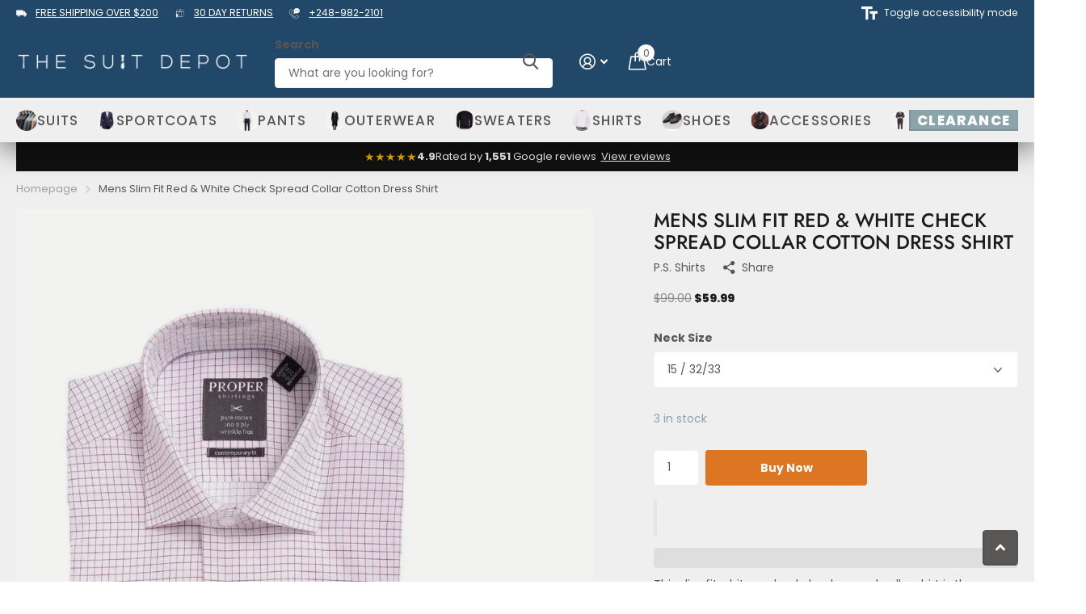

--- FILE ---
content_type: text/html; charset=utf-8
request_url: https://thesuitdepot.com/products/mens-slim-fit-red-white-check-spread-collar-cotton-dress-shirt
body_size: 104481
content:
<!doctype html>
<html
  lang="en"
  data-theme="xtra"
  dir="ltr"
  class="no-js "
>
  <head>

<!-- Google Tag Manager -->
<script>(function(w,d,s,l,i){w[l]=w[l]||[];w[l].push({'gtm.start':
new Date().getTime(),event:'gtm.js'});var f=d.getElementsByTagName(s)[0],
j=d.createElement(s),dl=l!='dataLayer'?'&l='+l:'';j.async=true;j.src=
'https://www.googletagmanager.com/gtm.js?id='+i+dl;f.parentNode.insertBefore(j,f);
})(window,document,'script','dataLayer','GTM-5K7DFXR7');</script>
<!-- End Google Tag Manager -->  
<script>
  	window._usfGetProductDescription = 1
</script>

    <meta name="viewport" content="width=device-width, initial-scale=1">
    <meta charset="utf-8">
    <meta http-equiv="x-ua-compatible" content="ie=edge">
    <title>
      Shop Red and White Check 100% Cotton Dress Shirt | The Suit Depot
      
    </title><meta name="description" content="Shop Proper Shirtings red and white check 100% cotton dress shirt for $59.99 at The Suit Depot. Build your wardrobe with designer men’s suits, separates, and accessories for up to 60% off retail."><meta name="theme-color" content="">
    <meta name="MobileOptimized" content="320">
    <meta name="HandheldFriendly" content="true">
    <meta name="format-detection" content="telephone=no">
    <meta name="msapplication-config" content="//thesuitdepot.com/cdn/shop/t/207/assets/browserconfig.xml?v=52024572095365081671760954515">
    <link rel="canonical" href="https://thesuitdepot.com/products/mens-slim-fit-red-white-check-spread-collar-cotton-dress-shirt"><link rel="icon" href="//thesuitdepot.com/cdn/shop/files/favicon.png?crop=center&height=32&v=1613557885&width=32" type="image/png">
      <link rel="mask-icon" href="safari-pinned-tab.svg" color="#333333">
      <link rel="apple-touch-icon" href="apple-touch-icon.png"><script>
      document.documentElement.classList.remove('no-js');
      document.documentElement.classList.add('js');
    </script>
<script type="text/javascript"> function saLoadScript(src) { var js = window.document.createElement('script'); js.src = src; js.type = 'text/javascript'; document.getElementsByTagName("head")[0].appendChild(js); } saLoadScript("https://www.shopperapproved.com/widgets/group2.0/41653.js");</script>

    <script type="application/ld+json">
  [
      {
        "@context": "http://schema.org",
        "@type": "Product",
        "name": "Mens Slim Fit Red &amp; White Check Spread Collar Cotton Dress Shirt",
        "url": "https://thesuitdepot.com/products/mens-slim-fit-red-white-check-spread-collar-cotton-dress-shirt","brand": { "@type": "Brand", "name": "P.S. Shirts" },"description": "This slim fit white and red check spread collar shirt is the perfect foundation for suits and blazers, and stands alone with trousers. Its 100% cotton is soft and breathable. Enjoy this stylish addition to your wardrobe for years to come.\n\n100% Cotton\nSpread collar\nSlim fit for a modern look\nBarrel cuff\nMachine wash\n","image": "//thesuitdepot.com/cdn/shop/products/proper-shirtings-shirts-17-1-2-32-33-mens-slim-fit-red-white-check-spread-collar-cotton-dress-shirt-p407spor-red-17-5-32-33-23551694471350.jpg?crop=center&height=500&v=1696367359&width=600","gtin8": "","sku": "","offers": {
          "@type": "Offer",
          "price": "0.0",
          "url": "https://thesuitdepot.com/products/mens-slim-fit-red-white-check-spread-collar-cotton-dress-shirt",
          "priceValidUntil": "2027-01-19",
          "priceCurrency": "USD"}
        
      },
    {
      "@context": "http://schema.org/",
      "@type": "Organization",
      "url": "",
      "name": "The Suit Depot",
      "legalName": "The Suit Depot",
      "description": "","logo": "//thesuitdepot.com/cdn/shop/files/TSD_Logo_White_Transparent.png?v=1742239194",
        "image": "//thesuitdepot.com/cdn/shop/files/TSD_Logo_White_Transparent.png?v=1742239194","contactPoint": {
        "@type": "ContactPoint",
        "contactType": "Customer service",
        "telephone": "(248) 200-7484"
      },
      "address": {
        "@type": "PostalAddress",
        "streetAddress": "26150 Greenfield Rd",
        "addressLocality": "Oak Park",
        "postalCode": "48237",
        "addressCountry": "US"
      }
    },
    {
      "@context": "http://schema.org",
      "@type": "WebSite",
      "url": "",
      "name": "The Suit Depot",
      "description": "",
      "author": [
        {
          "@type": "Organization",
          "url": "https://www.someoneyouknow.online",
          "name": "Someoneyouknow",
          "address": {
            "@type": "PostalAddress",
            "streetAddress": "Wilhelminaplein 25",
            "addressLocality": "Eindhoven",
            "addressRegion": "NB",
            "postalCode": "5611 HG",
            "addressCountry": "NL"
          }
        }
      ]
    }
  ]
</script><meta name="msapplication-config" content="//thesuitdepot.com/cdn/shop/t/207/assets/browserconfig.xml?v=52024572095365081671760954515">
<meta property="og:title" content="Mens Slim Fit Red &amp; White Check Spread Collar Cotton Dress Shirt">
<meta property="og:type" content="product">
<meta property="og:description" content="Shop Proper Shirtings red and white check 100% cotton dress shirt for $59.99 at The Suit Depot. Build your wardrobe with designer men’s suits, separates, and accessories for up to 60% off retail.">
<meta property="og:site_name" content="The Suit Depot">
<meta property="og:url" content="https://thesuitdepot.com/products/mens-slim-fit-red-white-check-spread-collar-cotton-dress-shirt">

  
  <meta property="product:price:amount" content="$59.99">
  <meta property="og:price:amount" content="$59.99">
  <meta property="og:price:currency" content="USD">
  <meta property="og:availability" content="instock" />

<meta property="og:image" content="//thesuitdepot.com/cdn/shop/products/proper-shirtings-shirts-17-1-2-32-33-mens-slim-fit-red-white-check-spread-collar-cotton-dress-shirt-p407spor-red-17-5-32-33-23551694471350.jpg?crop=center&height=500&v=1696367359&width=600">

<link rel="preload" href="//cdn.shopify.com/s/files/1/0739/9607/5031/t/1/assets/prefetch_critical_resources.js" as="script"><script src="//cdn.shopify.com/s/files/1/0739/9607/5031/t/1/assets/prefetch_critical_resources.js" type="text/javascript"></script><script src="//cdn.shopify.com/s/files/1/0739/9607/5031/t/1/assets/preload.js" type="text/javascript"></script><script src="//cdn.shopify.com/s/files/1/0574/1140/3910/files/pre-loader-5.0.1.js" type="text/javascript"></script><script src="//cdn.shopify.com/s/files/1/0574/1140/3910/files/function.js" type="text/javascript"></script><script src="//cdn.shopify.com/s/files/1/0574/1140/3910/files/bootstrap-1.0.1.js?v=1715713965"></script><script src="//cdn.shopify.com/s/files/1/0574/1140/3910/files/alpha-5.0.1.js" type="text/javascript"></script>
<meta name="twitter:title" content="Mens Slim Fit Red &amp; White Check Spread Collar Cotton Dress Shirt">
<meta name="twitter:description" content="Shop Proper Shirtings red and white check 100% cotton dress shirt for $59.99 at The Suit Depot. Build your wardrobe with designer men’s suits, separates, and accessories for up to 60% off retail.">
<meta name="twitter:site" content="The Suit Depot">

  <meta name="twitter:card" content="//thesuitdepot.com/cdn/shop/files/TSD_Logo_White_Transparent.png?v=1742239194">

<meta property="twitter:image" content="//thesuitdepot.com/cdn/shop/products/proper-shirtings-shirts-17-1-2-32-33-mens-slim-fit-red-white-check-spread-collar-cotton-dress-shirt-p407spor-red-17-5-32-33-23551694471350.jpg?crop=center&height=500&v=1696367359&width=600">

    <link rel="preconnect" href="https://fonts.shopifycdn.com" crossorigin><link rel="preload" as="style" href="//thesuitdepot.com/cdn/shop/t/207/assets/screen.css?v=163971636520809160681760954587">
    <link rel="preload" as="style" href="//thesuitdepot.com/cdn/shop/t/207/assets/theme-xtra.css?v=93573482502964324901760954589">
    <link rel="preload" as="style" href="//thesuitdepot.com/cdn/shop/t/207/assets/screen-settings.css?v=176658761178848053691763637668">
    
    <link rel="preload" as="font" href="//thesuitdepot.com/cdn/fonts/jost/jost_n5.7c8497861ffd15f4e1284cd221f14658b0e95d61.woff2" type="font/woff2" crossorigin>
    <link rel="preload" as="font" href="//thesuitdepot.com/cdn/fonts/poppins/poppins_n4.0ba78fa5af9b0e1a374041b3ceaadf0a43b41362.woff2" type="font/woff2" crossorigin>
<link rel="preload" as="font" href="//thesuitdepot.com/cdn/shop/t/207/assets/xtra.woff2?v=74598006880499421301760954595" crossorigin>
    
<link
      rel="stylesheet"
      href="//thesuitdepot.com/cdn/shop/t/207/assets/screen.css?v=163971636520809160681760954587">
    
<link
      rel="stylesheet"
      href="//thesuitdepot.com/cdn/shop/t/207/assets/theme-xtra.css?v=93573482502964324901760954589">
    
<link
      rel="stylesheet"
      href="//thesuitdepot.com/cdn/shop/t/207/assets/screen-settings.css?v=176658761178848053691763637668">
    <noscript>
<link
      rel="stylesheet"id="None"
      href="//thesuitdepot.com/cdn/shop/t/207/assets/async-menu.css?v=13339532732330542601765196737"></noscript>
<link
      rel="stylesheet"
      href="//thesuitdepot.com/cdn/shop/t/207/assets/page-product.css?v=60670381144016338681760954580">

    <script>window.performance && window.performance.mark && window.performance.mark('shopify.content_for_header.start');</script><meta name="google-site-verification" content="h6aHDmcr2biaht71zxuK2tm1kn1oZ0B1GdaFZlkOilo">
<meta name="google-site-verification" content="v-_LXFVW8uxy3CYBXl6x47F7PhNxfZivkw9okhd6j9U">
<meta name="facebook-domain-verification" content="rzus5vrlegs8hu9mla4z4lxbq9bt6c">
<meta name="facebook-domain-verification" content="cdflnxkfzg2cmnc833hc17jkwj0ux4">
<meta name="facebook-domain-verification" content="clx1903pzln7vwl687c7a5i0eus35a">
<meta id="shopify-digital-wallet" name="shopify-digital-wallet" content="/50631966902/digital_wallets/dialog">
<meta name="shopify-checkout-api-token" content="8d70ab5421f481c2efe23bcbe0dee2f0">
<meta id="in-context-paypal-metadata" data-shop-id="50631966902" data-venmo-supported="false" data-environment="production" data-locale="en_US" data-paypal-v4="true" data-currency="USD">
<link rel="alternate" type="application/json+oembed" href="https://thesuitdepot.com/products/mens-slim-fit-red-white-check-spread-collar-cotton-dress-shirt.oembed">
<script async="async" src="/checkouts/internal/preloads.js?locale=en-US"></script>
<link rel="preconnect" href="https://shop.app" crossorigin="anonymous">
<script async="async" src="https://shop.app/checkouts/internal/preloads.js?locale=en-US&shop_id=50631966902" crossorigin="anonymous"></script>
<script id="apple-pay-shop-capabilities" type="application/json">{"shopId":50631966902,"countryCode":"US","currencyCode":"USD","merchantCapabilities":["supports3DS"],"merchantId":"gid:\/\/shopify\/Shop\/50631966902","merchantName":"The Suit Depot","requiredBillingContactFields":["postalAddress","email","phone"],"requiredShippingContactFields":["postalAddress","email","phone"],"shippingType":"shipping","supportedNetworks":["visa","masterCard","amex","discover","elo","jcb"],"total":{"type":"pending","label":"The Suit Depot","amount":"1.00"},"shopifyPaymentsEnabled":true,"supportsSubscriptions":true}</script>
<script id="shopify-features" type="application/json">{"accessToken":"8d70ab5421f481c2efe23bcbe0dee2f0","betas":["rich-media-storefront-analytics"],"domain":"thesuitdepot.com","predictiveSearch":true,"shopId":50631966902,"locale":"en"}</script>
<script>var Shopify = Shopify || {};
Shopify.shop = "thesuitdepot.myshopify.com";
Shopify.locale = "en";
Shopify.currency = {"active":"USD","rate":"1.0"};
Shopify.country = "US";
Shopify.theme = {"name":"Globo Filter Test","id":145496244406,"schema_name":"Xtra","schema_version":"6.2.0","theme_store_id":null,"role":"main"};
Shopify.theme.handle = "null";
Shopify.theme.style = {"id":null,"handle":null};
Shopify.cdnHost = "thesuitdepot.com/cdn";
Shopify.routes = Shopify.routes || {};
Shopify.routes.root = "/";</script>
<script type="module">!function(o){(o.Shopify=o.Shopify||{}).modules=!0}(window);</script>
<script>!function(o){function n(){var o=[];function n(){o.push(Array.prototype.slice.apply(arguments))}return n.q=o,n}var t=o.Shopify=o.Shopify||{};t.loadFeatures=n(),t.autoloadFeatures=n()}(window);</script>
<script>
  window.ShopifyPay = window.ShopifyPay || {};
  window.ShopifyPay.apiHost = "shop.app\/pay";
  window.ShopifyPay.redirectState = null;
</script>
<script id="shop-js-analytics" type="application/json">{"pageType":"product"}</script>
<script defer="defer" async type="module" src="//thesuitdepot.com/cdn/shopifycloud/shop-js/modules/v2/client.init-shop-cart-sync_C5BV16lS.en.esm.js"></script>
<script defer="defer" async type="module" src="//thesuitdepot.com/cdn/shopifycloud/shop-js/modules/v2/chunk.common_CygWptCX.esm.js"></script>
<script type="module">
  await import("//thesuitdepot.com/cdn/shopifycloud/shop-js/modules/v2/client.init-shop-cart-sync_C5BV16lS.en.esm.js");
await import("//thesuitdepot.com/cdn/shopifycloud/shop-js/modules/v2/chunk.common_CygWptCX.esm.js");

  window.Shopify.SignInWithShop?.initShopCartSync?.({"fedCMEnabled":true,"windoidEnabled":true});

</script>
<script defer="defer" async type="module" src="//thesuitdepot.com/cdn/shopifycloud/shop-js/modules/v2/client.payment-terms_CZxnsJam.en.esm.js"></script>
<script defer="defer" async type="module" src="//thesuitdepot.com/cdn/shopifycloud/shop-js/modules/v2/chunk.common_CygWptCX.esm.js"></script>
<script defer="defer" async type="module" src="//thesuitdepot.com/cdn/shopifycloud/shop-js/modules/v2/chunk.modal_D71HUcav.esm.js"></script>
<script type="module">
  await import("//thesuitdepot.com/cdn/shopifycloud/shop-js/modules/v2/client.payment-terms_CZxnsJam.en.esm.js");
await import("//thesuitdepot.com/cdn/shopifycloud/shop-js/modules/v2/chunk.common_CygWptCX.esm.js");
await import("//thesuitdepot.com/cdn/shopifycloud/shop-js/modules/v2/chunk.modal_D71HUcav.esm.js");

  
</script>
<script>
  window.Shopify = window.Shopify || {};
  if (!window.Shopify.featureAssets) window.Shopify.featureAssets = {};
  window.Shopify.featureAssets['shop-js'] = {"shop-cart-sync":["modules/v2/client.shop-cart-sync_ZFArdW7E.en.esm.js","modules/v2/chunk.common_CygWptCX.esm.js"],"init-fed-cm":["modules/v2/client.init-fed-cm_CmiC4vf6.en.esm.js","modules/v2/chunk.common_CygWptCX.esm.js"],"shop-button":["modules/v2/client.shop-button_tlx5R9nI.en.esm.js","modules/v2/chunk.common_CygWptCX.esm.js"],"shop-cash-offers":["modules/v2/client.shop-cash-offers_DOA2yAJr.en.esm.js","modules/v2/chunk.common_CygWptCX.esm.js","modules/v2/chunk.modal_D71HUcav.esm.js"],"init-windoid":["modules/v2/client.init-windoid_sURxWdc1.en.esm.js","modules/v2/chunk.common_CygWptCX.esm.js"],"shop-toast-manager":["modules/v2/client.shop-toast-manager_ClPi3nE9.en.esm.js","modules/v2/chunk.common_CygWptCX.esm.js"],"init-shop-email-lookup-coordinator":["modules/v2/client.init-shop-email-lookup-coordinator_B8hsDcYM.en.esm.js","modules/v2/chunk.common_CygWptCX.esm.js"],"init-shop-cart-sync":["modules/v2/client.init-shop-cart-sync_C5BV16lS.en.esm.js","modules/v2/chunk.common_CygWptCX.esm.js"],"avatar":["modules/v2/client.avatar_BTnouDA3.en.esm.js"],"pay-button":["modules/v2/client.pay-button_FdsNuTd3.en.esm.js","modules/v2/chunk.common_CygWptCX.esm.js"],"init-customer-accounts":["modules/v2/client.init-customer-accounts_DxDtT_ad.en.esm.js","modules/v2/client.shop-login-button_C5VAVYt1.en.esm.js","modules/v2/chunk.common_CygWptCX.esm.js","modules/v2/chunk.modal_D71HUcav.esm.js"],"init-shop-for-new-customer-accounts":["modules/v2/client.init-shop-for-new-customer-accounts_ChsxoAhi.en.esm.js","modules/v2/client.shop-login-button_C5VAVYt1.en.esm.js","modules/v2/chunk.common_CygWptCX.esm.js","modules/v2/chunk.modal_D71HUcav.esm.js"],"shop-login-button":["modules/v2/client.shop-login-button_C5VAVYt1.en.esm.js","modules/v2/chunk.common_CygWptCX.esm.js","modules/v2/chunk.modal_D71HUcav.esm.js"],"init-customer-accounts-sign-up":["modules/v2/client.init-customer-accounts-sign-up_CPSyQ0Tj.en.esm.js","modules/v2/client.shop-login-button_C5VAVYt1.en.esm.js","modules/v2/chunk.common_CygWptCX.esm.js","modules/v2/chunk.modal_D71HUcav.esm.js"],"shop-follow-button":["modules/v2/client.shop-follow-button_Cva4Ekp9.en.esm.js","modules/v2/chunk.common_CygWptCX.esm.js","modules/v2/chunk.modal_D71HUcav.esm.js"],"checkout-modal":["modules/v2/client.checkout-modal_BPM8l0SH.en.esm.js","modules/v2/chunk.common_CygWptCX.esm.js","modules/v2/chunk.modal_D71HUcav.esm.js"],"lead-capture":["modules/v2/client.lead-capture_Bi8yE_yS.en.esm.js","modules/v2/chunk.common_CygWptCX.esm.js","modules/v2/chunk.modal_D71HUcav.esm.js"],"shop-login":["modules/v2/client.shop-login_D6lNrXab.en.esm.js","modules/v2/chunk.common_CygWptCX.esm.js","modules/v2/chunk.modal_D71HUcav.esm.js"],"payment-terms":["modules/v2/client.payment-terms_CZxnsJam.en.esm.js","modules/v2/chunk.common_CygWptCX.esm.js","modules/v2/chunk.modal_D71HUcav.esm.js"]};
</script>
<script>(function() {
  var isLoaded = false;
  function asyncLoad() {
    if (isLoaded) return;
    isLoaded = true;
    var urls = ["https:\/\/easygdpr.b-cdn.net\/v\/1553540745\/gdpr.min.js?shop=thesuitdepot.myshopify.com","https:\/\/static.returngo.ai\/master.returngo.ai\/returngo.min.js?shop=thesuitdepot.myshopify.com","https:\/\/js.shippedsuite.com\/shopify\/widget.js?shop=thesuitdepot.myshopify.com","\/\/cdn.shopify.com\/proxy\/afc413f3fbd10b548550b112c1b745f89566a27b7ab6c7cb8c089f4f02093786\/app.ilovebyob.com\/static\/shopify_app\/js\/cart.js?shop=thesuitdepot.myshopify.com\u0026sp-cache-control=cHVibGljLCBtYXgtYWdlPTkwMA","https:\/\/cdn.logbase.io\/lb-upsell-wrapper.js?shop=thesuitdepot.myshopify.com","https:\/\/ecommplugins-scripts.trustpilot.com\/v2.1\/js\/header.min.js?settings=eyJrZXkiOiIwQ3pMalFqNU5vZ28zNkVlIiwicyI6Im5vbmUifQ==\u0026v=2.5\u0026shop=thesuitdepot.myshopify.com","https:\/\/ecommplugins-scripts.trustpilot.com\/v2.1\/js\/success.min.js?settings=eyJrZXkiOiIwQ3pMalFqNU5vZ28zNkVlIiwicyI6Im5vbmUiLCJ0IjpbIm9yZGVycy9mdWxmaWxsZWQiXSwidiI6IiIsImEiOiIifQ==\u0026shop=thesuitdepot.myshopify.com","https:\/\/ecommplugins-trustboxsettings.trustpilot.com\/thesuitdepot.myshopify.com.js?settings=1753639155802\u0026shop=thesuitdepot.myshopify.com","https:\/\/sdk.postscript.io\/sdk-script-loader.bundle.js?shopId=657675\u0026shop=thesuitdepot.myshopify.com","\/\/cdn.shopify.com\/s\/files\/1\/0257\/0108\/9360\/t\/85\/assets\/usf-license.js?shop=thesuitdepot.myshopify.com","\/\/cdn.shopify.com\/proxy\/86958de660d495c785d1293d6a5818b0dffd6784c334ca8b14c1042022634f6f\/thesuitdepot.bookthatapp.com\/javascripts\/bta-installed.js?shop=thesuitdepot.myshopify.com\u0026sp-cache-control=cHVibGljLCBtYXgtYWdlPTkwMA","\/\/cdn.shopify.com\/proxy\/a7747811e2cbcb25c70a55c619dc568397939c2b23e148760dac921a312aa0aa\/thesuitdepot.bookthatapp.com\/sdk\/v1\/js\/bta-order-status-bootstrap.min.js?shop=thesuitdepot.myshopify.com\u0026sp-cache-control=cHVibGljLCBtYXgtYWdlPTkwMA"];
    for (var i = 0; i < urls.length; i++) {
      var s = document.createElement('script');
      s.type = 'text/javascript';
      s.async = true;
      s.src = urls[i];
      var x = document.getElementsByTagName('script')[0];
      x.parentNode.insertBefore(s, x);
    }
  };
  if(window.attachEvent) {
    window.attachEvent('onload', asyncLoad);
  } else {
    window.addEventListener('load', asyncLoad, false);
  }
})();</script>
<script id="__st">var __st={"a":50631966902,"offset":-18000,"reqid":"82843ced-102d-439a-99d3-80e25a41a35a-1768811652","pageurl":"thesuitdepot.com\/products\/mens-slim-fit-red-white-check-spread-collar-cotton-dress-shirt","u":"11b2057fa45d","p":"product","rtyp":"product","rid":6088843034806};</script>
<script>window.ShopifyPaypalV4VisibilityTracking = true;</script>
<script id="captcha-bootstrap">!function(){'use strict';const t='contact',e='account',n='new_comment',o=[[t,t],['blogs',n],['comments',n],[t,'customer']],c=[[e,'customer_login'],[e,'guest_login'],[e,'recover_customer_password'],[e,'create_customer']],r=t=>t.map((([t,e])=>`form[action*='/${t}']:not([data-nocaptcha='true']) input[name='form_type'][value='${e}']`)).join(','),a=t=>()=>t?[...document.querySelectorAll(t)].map((t=>t.form)):[];function s(){const t=[...o],e=r(t);return a(e)}const i='password',u='form_key',d=['recaptcha-v3-token','g-recaptcha-response','h-captcha-response',i],f=()=>{try{return window.sessionStorage}catch{return}},m='__shopify_v',_=t=>t.elements[u];function p(t,e,n=!1){try{const o=window.sessionStorage,c=JSON.parse(o.getItem(e)),{data:r}=function(t){const{data:e,action:n}=t;return t[m]||n?{data:e,action:n}:{data:t,action:n}}(c);for(const[e,n]of Object.entries(r))t.elements[e]&&(t.elements[e].value=n);n&&o.removeItem(e)}catch(o){console.error('form repopulation failed',{error:o})}}const l='form_type',E='cptcha';function T(t){t.dataset[E]=!0}const w=window,h=w.document,L='Shopify',v='ce_forms',y='captcha';let A=!1;((t,e)=>{const n=(g='f06e6c50-85a8-45c8-87d0-21a2b65856fe',I='https://cdn.shopify.com/shopifycloud/storefront-forms-hcaptcha/ce_storefront_forms_captcha_hcaptcha.v1.5.2.iife.js',D={infoText:'Protected by hCaptcha',privacyText:'Privacy',termsText:'Terms'},(t,e,n)=>{const o=w[L][v],c=o.bindForm;if(c)return c(t,g,e,D).then(n);var r;o.q.push([[t,g,e,D],n]),r=I,A||(h.body.append(Object.assign(h.createElement('script'),{id:'captcha-provider',async:!0,src:r})),A=!0)});var g,I,D;w[L]=w[L]||{},w[L][v]=w[L][v]||{},w[L][v].q=[],w[L][y]=w[L][y]||{},w[L][y].protect=function(t,e){n(t,void 0,e),T(t)},Object.freeze(w[L][y]),function(t,e,n,w,h,L){const[v,y,A,g]=function(t,e,n){const i=e?o:[],u=t?c:[],d=[...i,...u],f=r(d),m=r(i),_=r(d.filter((([t,e])=>n.includes(e))));return[a(f),a(m),a(_),s()]}(w,h,L),I=t=>{const e=t.target;return e instanceof HTMLFormElement?e:e&&e.form},D=t=>v().includes(t);t.addEventListener('submit',(t=>{const e=I(t);if(!e)return;const n=D(e)&&!e.dataset.hcaptchaBound&&!e.dataset.recaptchaBound,o=_(e),c=g().includes(e)&&(!o||!o.value);(n||c)&&t.preventDefault(),c&&!n&&(function(t){try{if(!f())return;!function(t){const e=f();if(!e)return;const n=_(t);if(!n)return;const o=n.value;o&&e.removeItem(o)}(t);const e=Array.from(Array(32),(()=>Math.random().toString(36)[2])).join('');!function(t,e){_(t)||t.append(Object.assign(document.createElement('input'),{type:'hidden',name:u})),t.elements[u].value=e}(t,e),function(t,e){const n=f();if(!n)return;const o=[...t.querySelectorAll(`input[type='${i}']`)].map((({name:t})=>t)),c=[...d,...o],r={};for(const[a,s]of new FormData(t).entries())c.includes(a)||(r[a]=s);n.setItem(e,JSON.stringify({[m]:1,action:t.action,data:r}))}(t,e)}catch(e){console.error('failed to persist form',e)}}(e),e.submit())}));const S=(t,e)=>{t&&!t.dataset[E]&&(n(t,e.some((e=>e===t))),T(t))};for(const o of['focusin','change'])t.addEventListener(o,(t=>{const e=I(t);D(e)&&S(e,y())}));const B=e.get('form_key'),M=e.get(l),P=B&&M;t.addEventListener('DOMContentLoaded',(()=>{const t=y();if(P)for(const e of t)e.elements[l].value===M&&p(e,B);[...new Set([...A(),...v().filter((t=>'true'===t.dataset.shopifyCaptcha))])].forEach((e=>S(e,t)))}))}(h,new URLSearchParams(w.location.search),n,t,e,['guest_login'])})(!0,!0)}();</script>
<script integrity="sha256-4kQ18oKyAcykRKYeNunJcIwy7WH5gtpwJnB7kiuLZ1E=" data-source-attribution="shopify.loadfeatures" defer="defer" src="//thesuitdepot.com/cdn/shopifycloud/storefront/assets/storefront/load_feature-a0a9edcb.js" crossorigin="anonymous"></script>
<script crossorigin="anonymous" defer="defer" src="//thesuitdepot.com/cdn/shopifycloud/storefront/assets/shopify_pay/storefront-65b4c6d7.js?v=20250812"></script>
<script data-source-attribution="shopify.dynamic_checkout.dynamic.init">var Shopify=Shopify||{};Shopify.PaymentButton=Shopify.PaymentButton||{isStorefrontPortableWallets:!0,init:function(){window.Shopify.PaymentButton.init=function(){};var t=document.createElement("script");t.src="https://thesuitdepot.com/cdn/shopifycloud/portable-wallets/latest/portable-wallets.en.js",t.type="module",document.head.appendChild(t)}};
</script>
<script data-source-attribution="shopify.dynamic_checkout.buyer_consent">
  function portableWalletsHideBuyerConsent(e){var t=document.getElementById("shopify-buyer-consent"),n=document.getElementById("shopify-subscription-policy-button");t&&n&&(t.classList.add("hidden"),t.setAttribute("aria-hidden","true"),n.removeEventListener("click",e))}function portableWalletsShowBuyerConsent(e){var t=document.getElementById("shopify-buyer-consent"),n=document.getElementById("shopify-subscription-policy-button");t&&n&&(t.classList.remove("hidden"),t.removeAttribute("aria-hidden"),n.addEventListener("click",e))}window.Shopify?.PaymentButton&&(window.Shopify.PaymentButton.hideBuyerConsent=portableWalletsHideBuyerConsent,window.Shopify.PaymentButton.showBuyerConsent=portableWalletsShowBuyerConsent);
</script>
<script>
  function portableWalletsCleanup(e){e&&e.src&&console.error("Failed to load portable wallets script "+e.src);var t=document.querySelectorAll("shopify-accelerated-checkout .shopify-payment-button__skeleton, shopify-accelerated-checkout-cart .wallet-cart-button__skeleton"),e=document.getElementById("shopify-buyer-consent");for(let e=0;e<t.length;e++)t[e].remove();e&&e.remove()}function portableWalletsNotLoadedAsModule(e){e instanceof ErrorEvent&&"string"==typeof e.message&&e.message.includes("import.meta")&&"string"==typeof e.filename&&e.filename.includes("portable-wallets")&&(window.removeEventListener("error",portableWalletsNotLoadedAsModule),window.Shopify.PaymentButton.failedToLoad=e,"loading"===document.readyState?document.addEventListener("DOMContentLoaded",window.Shopify.PaymentButton.init):window.Shopify.PaymentButton.init())}window.addEventListener("error",portableWalletsNotLoadedAsModule);
</script>

<script type="module" src="https://thesuitdepot.com/cdn/shopifycloud/portable-wallets/latest/portable-wallets.en.js" onError="portableWalletsCleanup(this)" crossorigin="anonymous"></script>
<script nomodule>
  document.addEventListener("DOMContentLoaded", portableWalletsCleanup);
</script>

<script id='scb4127' type='text/javascript' async='' src='https://thesuitdepot.com/cdn/shopifycloud/privacy-banner/storefront-banner.js'></script><link id="shopify-accelerated-checkout-styles" rel="stylesheet" media="screen" href="https://thesuitdepot.com/cdn/shopifycloud/portable-wallets/latest/accelerated-checkout-backwards-compat.css" crossorigin="anonymous">
<style id="shopify-accelerated-checkout-cart">
        #shopify-buyer-consent {
  margin-top: 1em;
  display: inline-block;
  width: 100%;
}

#shopify-buyer-consent.hidden {
  display: none;
}

#shopify-subscription-policy-button {
  background: none;
  border: none;
  padding: 0;
  text-decoration: underline;
  font-size: inherit;
  cursor: pointer;
}

#shopify-subscription-policy-button::before {
  box-shadow: none;
}

      </style>

<script>window.performance && window.performance.mark && window.performance.mark('shopify.content_for_header.end');</script>
<script>window._usfTheme={
    id:145496244406,
    name:"Xtra",
    version:"6.2.0",
    vendor:"Someone You Know",
    applied:1,
    assetUrl:"//thesuitdepot.com/cdn/shop/t/207/assets/usf-boot.js?v=36262789301985388381767709764"
};
window._usfCustomerTags = null;
window._usfCollectionId = null;
window._usfCollectionDefaultSort = null;
window._usfLocale = "en";
window._usfRootUrl = "\/";
window.usf = {
  settings: {"online":1,"version":"1.0.2.4112","shop":"thesuitdepot.myshopify.com","siteId":"309291d8-6a53-4729-8753-5e6e600d16a9","resUrl":"//cdn.shopify.com/s/files/1/0257/0108/9360/t/85/assets/","analyticsApiUrl":"https://svc-0-analytics-usf.hotyon.com/set","searchSvcUrl":"https://svc-0-usf.hotyon.com/","enabledPlugins":["review-judgeme","addtocart-usf","preview-usf","sticky-filters-usf"],"showGotoTop":1,"mobileBreakpoint":767,"decimals":2,"decimalDisplay":".","thousandSeparator":",","currency":"USD","priceLongFormat":"${0}","priceFormat":"${0}","plugins":{"sticky-filters-usf":{"stickyFilterOnDesktop":true,"stickyFilterOnMobile":false}},"revision":91546977,"filters":{"filtersHorzStyle":"default","filtersHorzPosition":"left","filtersMobileStyle":"default"},"instantSearch":{"online":1,"searchBoxSelector":"input[name=q]","numOfSuggestions":6,"numOfProductMatches":6,"numOfCollections":4,"numOfPages":4,"layout":"two-columns","productDisplayType":"list","productColumnPosition":"left","productsPerRow":2,"showPopularProducts":1,"numOfPopularProducts":6,"numOfRecentSearches":5},"search":{"online":1,"sortFields":["r","title","-title","date","-date","price","-price","percentSale","-percentSale","-discount"],"searchResultsUrl":"/pages/search-results-1","more":"page","itemsPerPage":28,"imageSizeType":"fixed","imageSize":"600,350","showSearchInputOnSearchPage":1,"showAltImage":1,"showVendor":1,"showSale":1,"showSoldOut":1,"canChangeUrl":1},"collections":{"online":1,"collectionsPageUrl":"/pages/collections"},"filterNavigation":{"showFilterArea":1,"showSingle":1,"scrollUpOnChange":1},"translation_en":{"search":"Search","latestSearches":"Latest searches","popularSearches":"Popular searches","viewAllResultsFor":"view all results for <span class=\"usf-highlight\">{0}</span>","viewAllResults":"view all results","noMatchesFoundFor":"No matches found for \"<b>{0}</b>\". Please try again with a different term.","productSearchResultWithTermSummary":"<b>{0}</b> results for '<b>{1}</b>'","productSearchResultSummary":"<b>{0}</b> products","productSearchNoResults":"<h2>No matching for '<b>{0}</b>'.</h2><p>But don't give up – check the filters, spelling or try less specific search terms.</p>","productSearchNoResultsEmptyTerm":"<h2>No results found.</h2><p>But don't give up – check the filters or try less specific terms.</p>","clearAll":"Clear all","clear":"Clear","clearAllFilters":"Clear all filters","clearFiltersBy":"Clear filters by {0}","filterBy":"Filter by {0}","sort":"Sort","sortBy_r":"Relevance","sortBy_title":"Title: A-Z","sortBy_-title":"Title: Z-A","sortBy_date":"Date: Old to New","sortBy_-date":"Date: New to Old","sortBy_price":"Price: Low to High","sortBy_-price":"Price: High to Low","sortBy_percentSale":"Percent sales: Low to High","sortBy_-percentSale":"Percent sales: High to Low","sortBy_-discount":"Discount: High to Low","sortBy_bestselling":"Best selling","sortBy_-available":"Inventory: High to Low","sortBy_producttype":"Product Type: A-Z","sortBy_-producttype":"Product Type: Z-A","sortBy_random":"Random","filters":"Filters","filterOptions":"Filter options","clearFilterOptions":"Clear all filter options","youHaveViewed":"You've viewed {0} of {1} products","loadMore":"Load more","loadPrev":"Load previous","productMatches":"Product matches","trending":"Trending","didYouMean":"Sorry, nothing found for '<b>{0}</b>'.<br>Did you mean '<b>{1}</b>'?","searchSuggestions":"Search suggestions","popularSearch":"Popular search","quantity":"Quantity","selectedVariantNotAvailable":"The selected variant is not available.","addToCart":"Add to cart","seeFullDetails":"See full details","chooseOptions":"Choose options","quickView":"Quick view","sale":"Sale","save":"Save","soldOut":"Sold out","viewItems":"View items","more":"More","all":"All","prevPage":"Previous page","gotoPage":"Go to page {0}","nextPage":"Next page","from":"From","collections":"Collections","pages":"Pages","sortBy_option:Bottoms Size (Men's)":"Bottoms Size (Men's): A-Z","sortBy_-option:Bottoms Size (Men's)":"Bottoms Size (Men's): Z-A","sortBy_option:Color":"Color: A-Z","sortBy_-option:Color":"Color: Z-A","sortBy_option:Color & Pattern":"Color & Pattern: A-Z","sortBy_-option:Color & Pattern":"Color & Pattern: Z-A","sortBy_option:Color Amazon":"Color Amazon: A-Z","sortBy_-option:Color Amazon":"Color Amazon: Z-A","sortBy_option:Color and Shade":"Color and Shade: A-Z","sortBy_-option:Color and Shade":"Color and Shade: Z-A","sortBy_option:Denominations":"Denominations: A-Z","sortBy_-option:Denominations":"Denominations: Z-A","sortBy_option:Dress Shirt Size":"Dress Shirt Size: A-Z","sortBy_-option:Dress Shirt Size":"Dress Shirt Size: Z-A","sortBy_option:Fit":"Fit: A-Z","sortBy_-option:Fit":"Fit: Z-A","sortBy_option:Inseam":"Inseam: A-Z","sortBy_-option:Inseam":"Inseam: Z-A","sortBy_option:Items":"Items: A-Z","sortBy_-option:Items":"Items: Z-A","sortBy_option:Jacket Size":"Jacket Size: A-Z","sortBy_-option:Jacket Size":"Jacket Size: Z-A","sortBy_option:Length":"Length: A-Z","sortBy_-option:Length":"Length: Z-A","sortBy_option:Length of Jacket":"Length of Jacket: A-Z","sortBy_-option:Length of Jacket":"Length of Jacket: Z-A","sortBy_option:Name":"Name: A-Z","sortBy_-option:Name":"Name: Z-A","sortBy_option:Neck size":"Neck size: A-Z","sortBy_-option:Neck size":"Neck size: Z-A","sortBy_option:Neck Size":"Neck Size: A-Z","sortBy_-option:Neck Size":"Neck Size: Z-A","sortBy_option:Pants Size":"Pants Size: A-Z","sortBy_-option:Pants Size":"Pants Size: Z-A","sortBy_option:Shirt Size":"Shirt Size: A-Z","sortBy_-option:Shirt Size":"Shirt Size: Z-A","sortBy_option:Shoe Length":"Shoe Length: A-Z","sortBy_-option:Shoe Length":"Shoe Length: Z-A","sortBy_option:Shoe size":"Shoe size: A-Z","sortBy_-option:Shoe size":"Shoe size: Z-A","sortBy_option:Shoe Size":"Shoe Size: A-Z","sortBy_-option:Shoe Size":"Shoe Size: Z-A","sortBy_option:Shoe Width":"Shoe Width: A-Z","sortBy_-option:Shoe Width":"Shoe Width: Z-A","sortBy_option:size":"size: A-Z","sortBy_-option:size":"size: Z-A","sortBy_option:Size":"Size: A-Z","sortBy_-option:Size":"Size: Z-A","sortBy_option:Size (Men's)":"Size (Men's): A-Z","sortBy_-option:Size (Men's)":"Size (Men's): Z-A","sortBy_option:Sleeve Length":"Sleeve Length: A-Z","sortBy_-option:Sleeve Length":"Sleeve Length: Z-A","sortBy_option:Suspender Pattern":"Suspender Pattern: A-Z","sortBy_-option:Suspender Pattern":"Suspender Pattern: Z-A","sortBy_option:Suspender Size":"Suspender Size: A-Z","sortBy_-option:Suspender Size":"Suspender Size: Z-A","sortBy_option:Title":"Title: A-Z","sortBy_-option:Title":"Title: Z-A","sortBy_option:US Shoe Size (Men's)":"US Shoe Size (Men's): A-Z","sortBy_-option:US Shoe Size (Men's)":"US Shoe Size (Men's): Z-A","sortBy_option:Waist Size":"Waist Size: A-Z","sortBy_-option:Waist Size":"Waist Size: Z-A","sortBy_option:Width":"Width: A-Z","sortBy_-option:Width":"Width: Z-A","sortBy_metafield:custom.color":"custom.color: A-Z","sortBy_-metafield:custom.color":"custom.color: Z-A","sortBy_metafield:custom.material2":"custom.material2: A-Z","sortBy_-metafield:custom.material2":"custom.material2: Z-A","sortBy_metafield:custom.style":"custom.style: A-Z","sortBy_-metafield:custom.style":"custom.style: Z-A","sortBy_metafield:custom.pattern":"custom.pattern: A-Z","sortBy_-metafield:custom.pattern":"custom.pattern: Z-A","sortBy_option:Shoe Color":"Shoe Color: A-Z","sortBy_-option:Shoe Color":"Shoe Color: Z-A","sortBy_metafield:custom.fit":"custom.fit: A-Z","sortBy_-metafield:custom.fit":"custom.fit: Z-A","sortBy_metafield:MyNamespace.MyKey1":"MyNamespace.MyKey1: A-Z","sortBy_-metafield:MyNamespace.MyKey1":"MyNamespace.MyKey1: Z-A"}}
}
window._usfB2BEnabled = null;
window._usfCurrentLocationId = null;
</script>
<script src="//thesuitdepot.com/cdn/shop/t/207/assets/usf-boot.js?v=36262789301985388381767709764" async></script>

    
    <style data-shopify>
      :root {
      	--scheme-1:                      #efefef;
      	--scheme-1_solid:                #efefef;
      	--scheme-1_bg:                   var(--scheme-1);
      	--scheme-1_bg_dark:              #eaeaea;
      	--scheme-1_bg_var:               var(--scheme-1_bg_dark);
      	--scheme-1_bg_secondary:         #ffffff;
      	--scheme-1_fg:                   #585756;
      	--scheme-1_fg_sat:               #ffffff;
      	--scheme-1_title:                #1d1c1c;
      	--scheme-1_title_solid:          #1d1c1c;

      	--scheme-1_primary_btn_bg:       #585756;
      	--scheme-1_primary_btn_bg_dark:  #464544;
      	--scheme-1_primary_btn_fg:       #ffffff;
      	--scheme-1_secondary_btn_bg:     #dc7623;
      	--scheme-1_secondary_btn_bg_dark:#bd651e;
      	--scheme-1_secondary_btn_fg:     #ffffff;
      	--scheme-1_tertiary_btn_bg:      #585756;
      	--scheme-1_tertiary_btn_bg_dark: #464544;
      	--scheme-1_tertiary_btn_fg:      #ffffff;
      	--scheme-1_btn_bg:       		var(--scheme-1_primary_btn_bg);
      	--scheme-1_btn_bg_dark:  		var(--scheme-1_primary_btn_bg_dark);
      	--scheme-1_btn_fg:       		var(--scheme-1_primary_btn_fg);
      	--scheme-1_bd:                   #f2f2f1;
      	--scheme-1_input_bg:             #ffffff;
      	--scheme-1_input_fg:             #585756;
      	--scheme-1_input_pl:             #72716f;
      	--scheme-1_accent:               #7e7e7e;
      	--scheme-1_accent_gradient:      linear-gradient(341deg, rgba(214, 210, 203, 1) 19%, rgba(159, 144, 134, 1) 100%);
      	
      	--scheme-1_fg_brightness: 0; 
      	
      		--primary_text_rgba:  				rgb(88, 87, 86);
      		--body_bg:            				var(--scheme-1_bg);
      	
      	}select, .bv_atual, #root #content .f8sr select,
      	[class*="palette-scheme-1"] select,
      	[class*="palette-scheme-1"] .bv_atual,
      	#root #content [class*="palette-scheme-1"] .f8sr select {
      	background-image: url("data:image/svg+xml,%3Csvg xmlns='http://www.w3.org/2000/svg' xml:space='preserve' style='enable-background:new 0 0 12.7 7.7' viewBox='0 0 12.7 7.7' fill='%23585756'%3E%3Cpath d='M.3.2c.4-.3.9-.3 1.2.1l4.7 5.3 5-5.3c.3-.3.9-.4 1.2 0 .3.3.4.9 0 1.2l-5.7 6c-.1.1-.3.2-.5.2s-.5-.1-.6-.3l-5.3-6C-.1 1.1-.1.5.3.2z'/%3E%3C/svg%3E");
      	}
      	
      		#root input[type="date"], #root .datepicker-input { background-image: url("data:image/svg+xml,%3Csvg xmlns='http://www.w3.org/2000/svg' xml:space='preserve' style='enable-background:new 0 0 14 16' viewBox='0 0 14 16' fill='%23585756'%3E%3Cpath d='M12.3 2H11V.8c0-.5-.3-.8-.7-.8s-.8.3-.8.8V2h-5V.8c0-.5-.3-.8-.7-.8S3 .3 3 .8V2H1.8C.8 2 0 2.8 0 3.8v10.5c0 1 .8 1.8 1.8 1.8h10.5c1 0 1.8-.8 1.8-1.8V3.8c-.1-1-.9-1.8-1.8-1.8zm.2 12.3c0 .1-.1.3-.3.3H1.8c-.1 0-.3-.1-.3-.3V7.5h11v6.8zm0-8.3h-11V3.8c0-.1.1-.3.3-.3h10.5c.1 0 .3.1.3.3V6z'/%3E%3C/svg%3E"); }
      	
      	select:focus, #root #content .f8sr select:focus,
      	[class*="palette-scheme-1"] select:focus,
      	#root #content [class*="palette-scheme-1"] .f8sr select:focus {
      	background-image: url("data:image/svg+xml,%3Csvg xmlns='http://www.w3.org/2000/svg' xml:space='preserve' style='enable-background:new 0 0 12.7 7.7' viewBox='0 0 12.7 7.7' fill='%23585756'%3E%3Cpath d='M12.4 7.5c-.4.3-.9.3-1.2-.1L6.5 2.1l-5 5.3c-.3.3-.9.4-1.2 0-.3-.3-.4-.9 0-1.2L6 .2c.1-.1.3-.2.5-.2.3 0 .5.1.6.3l5.3 6c.4.3.4.9 0 1.2z'/%3E%3C/svg%3E");
      	}
      	:root, [class*="palette-scheme-1"], [data-active-content*="scheme-1"] {
      	--primary_bg:             var(--scheme-1_bg);
      	--bg_secondary:           var(--scheme-1_bg_secondary);
      	--primary_text:           var(--scheme-1_fg);
      	--primary_text_h:         var(--scheme-1_title);
      	--headings_text:          var(--primary_text_h);
      	--headings_text_solid:    var(--scheme-1_title_solid);
      	--primary_bg_btn:         var(--scheme-1_primary_btn_bg);
      	--primary_bg_btn_dark:    var(--scheme-1_primary_btn_bg_dark);
      	--primary_btn_text:       var(--scheme-1_primary_btn_fg);
      	--secondary_bg_btn:       var(--scheme-1_secondary_btn_bg);
      	--secondary_bg_btn_dark:  var(--scheme-1_secondary_btn_bg_dark);
      	--secondary_btn_text:     var(--scheme-1_secondary_btn_fg);
      	--tertiary_bg_btn:        var(--scheme-1_tertiary_btn_bg);
      	--tertiary_bg_btn_dark:   var(--scheme-1_tertiary_btn_bg_dark);
      	--tertiary_btn_text:      var(--scheme-1_tertiary_btn_fg);
      	--custom_input_bg:        var(--scheme-1_input_bg);
      	--custom_input_fg:        var(--scheme-1_input_fg);
      	--custom_input_pl:        var(--scheme-1_input_pl);
      	--custom_input_bd:        var(--scheme-1_bd);
      	--custom_bd:              var(--custom_input_bd);
      	--secondary_bg: 		  var(--primary_bg_btn);
      	--accent:                 var(--scheme-1_accent);
      	--accent_gradient:        var(--scheme-1_accent_gradient);
      	--primary_text_brightness:var(--scheme-1_fg_brightness);
      	}
      	
      :root {
      	--scheme-2:                      #1d1c1c;
      	--scheme-2_solid:                #1d1c1c;
      	--scheme-2_bg:                   var(--scheme-2);
      	--scheme-2_bg_dark:              #181717;
      	--scheme-2_bg_var:               var(--scheme-2_bg_dark);
      	--scheme-2_bg_secondary:         #7e7e7e;
      	--scheme-2_fg:                   #ffffff;
      	--scheme-2_fg_sat:               #ffffff;
      	--scheme-2_title:                #ffffff;
      	--scheme-2_title_solid:          #ffffff;

      	--scheme-2_primary_btn_bg:       #ffffff;
      	--scheme-2_primary_btn_bg_dark:  #ededed;
      	--scheme-2_primary_btn_fg:       #585756;
      	--scheme-2_secondary_btn_bg:     #7e7e7e;
      	--scheme-2_secondary_btn_bg_dark:#6c6c6c;
      	--scheme-2_secondary_btn_fg:     #ffffff;
      	--scheme-2_tertiary_btn_bg:      #f4f2ed;
      	--scheme-2_tertiary_btn_bg_dark: #e6e2d7;
      	--scheme-2_tertiary_btn_fg:      #585756;
      	--scheme-2_btn_bg:       		var(--scheme-2_primary_btn_bg);
      	--scheme-2_btn_bg_dark:  		var(--scheme-2_primary_btn_bg_dark);
      	--scheme-2_btn_fg:       		var(--scheme-2_primary_btn_fg);
      	--scheme-2_bd:                   #f2f2f1;
      	--scheme-2_input_bg:             #ffffff;
      	--scheme-2_input_fg:             #585756;
      	--scheme-2_input_pl:             #72716f;
      	--scheme-2_accent:               #7e7e7e;
      	--scheme-2_accent_gradient:      #7e7e7e;
      	
      	--scheme-2_fg_brightness: 1; 
      	
      	}
      	[class*="palette-scheme-2"] select,
      	[class*="palette-scheme-2"] .bv_atual,
      	#root #content [class*="palette-scheme-2"] .f8sr select {
      	background-image: url("data:image/svg+xml,%3Csvg xmlns='http://www.w3.org/2000/svg' xml:space='preserve' style='enable-background:new 0 0 12.7 7.7' viewBox='0 0 12.7 7.7' fill='%23585756'%3E%3Cpath d='M.3.2c.4-.3.9-.3 1.2.1l4.7 5.3 5-5.3c.3-.3.9-.4 1.2 0 .3.3.4.9 0 1.2l-5.7 6c-.1.1-.3.2-.5.2s-.5-.1-.6-.3l-5.3-6C-.1 1.1-.1.5.3.2z'/%3E%3C/svg%3E");
      	}
      	
      	
      	[class*="palette-scheme-2"] select:focus,
      	#root #content [class*="palette-scheme-2"] .f8sr select:focus {
      	background-image: url("data:image/svg+xml,%3Csvg xmlns='http://www.w3.org/2000/svg' xml:space='preserve' style='enable-background:new 0 0 12.7 7.7' viewBox='0 0 12.7 7.7' fill='%23585756'%3E%3Cpath d='M12.4 7.5c-.4.3-.9.3-1.2-.1L6.5 2.1l-5 5.3c-.3.3-.9.4-1.2 0-.3-.3-.4-.9 0-1.2L6 .2c.1-.1.3-.2.5-.2.3 0 .5.1.6.3l5.3 6c.4.3.4.9 0 1.2z'/%3E%3C/svg%3E");
      	}
      	[class*="palette-scheme-2"], [data-active-content*="scheme-2"] {
      	--primary_bg:             var(--scheme-2_bg);
      	--bg_secondary:           var(--scheme-2_bg_secondary);
      	--primary_text:           var(--scheme-2_fg);
      	--primary_text_h:         var(--scheme-2_title);
      	--headings_text:          var(--primary_text_h);
      	--headings_text_solid:    var(--scheme-2_title_solid);
      	--primary_bg_btn:         var(--scheme-2_primary_btn_bg);
      	--primary_bg_btn_dark:    var(--scheme-2_primary_btn_bg_dark);
      	--primary_btn_text:       var(--scheme-2_primary_btn_fg);
      	--secondary_bg_btn:       var(--scheme-2_secondary_btn_bg);
      	--secondary_bg_btn_dark:  var(--scheme-2_secondary_btn_bg_dark);
      	--secondary_btn_text:     var(--scheme-2_secondary_btn_fg);
      	--tertiary_bg_btn:        var(--scheme-2_tertiary_btn_bg);
      	--tertiary_bg_btn_dark:   var(--scheme-2_tertiary_btn_bg_dark);
      	--tertiary_btn_text:      var(--scheme-2_tertiary_btn_fg);
      	--custom_input_bg:        var(--scheme-2_input_bg);
      	--custom_input_fg:        var(--scheme-2_input_fg);
      	--custom_input_pl:        var(--scheme-2_input_pl);
      	--custom_input_bd:        var(--scheme-2_bd);
      	--custom_bd:              var(--custom_input_bd);
      	--secondary_bg: 		  var(--primary_bg_btn);
      	--accent:                 var(--scheme-2_accent);
      	--accent_gradient:        var(--scheme-2_accent_gradient);
      	--primary_text_brightness:var(--scheme-2_fg_brightness);
      	}
      	
      :root {
      	--scheme-3:                      #f2f2f1;
      	--scheme-3_solid:                #f2f2f1;
      	--scheme-3_bg:                   var(--scheme-3);
      	--scheme-3_bg_dark:              #ededec;
      	--scheme-3_bg_var:               var(--scheme-3_bg_dark);
      	--scheme-3_bg_secondary:         #ffffff;
      	--scheme-3_fg:                   #585756;
      	--scheme-3_fg_sat:               #ffffff;
      	--scheme-3_title:                #1d1c1c;
      	--scheme-3_title_solid:          #1d1c1c;

      	--scheme-3_primary_btn_bg:       #1d1c1c;
      	--scheme-3_primary_btn_bg_dark:  #0b0a0a;
      	--scheme-3_primary_btn_fg:       #ffffff;
      	--scheme-3_secondary_btn_bg:     #7e7e7e;
      	--scheme-3_secondary_btn_bg_dark:#6c6c6c;
      	--scheme-3_secondary_btn_fg:     #ffffff;
      	--scheme-3_tertiary_btn_bg:      #ffffff;
      	--scheme-3_tertiary_btn_bg_dark: #ededed;
      	--scheme-3_tertiary_btn_fg:      #585756;
      	--scheme-3_btn_bg:       		var(--scheme-3_primary_btn_bg);
      	--scheme-3_btn_bg_dark:  		var(--scheme-3_primary_btn_bg_dark);
      	--scheme-3_btn_fg:       		var(--scheme-3_primary_btn_fg);
      	--scheme-3_bd:                   #f2f2f1;
      	--scheme-3_input_bg:             #ffffff;
      	--scheme-3_input_fg:             #0b1613;
      	--scheme-3_input_pl:             #1c3830;
      	--scheme-3_accent:               #7e7e7e;
      	--scheme-3_accent_gradient:      #7e7e7e;
      	
      	--scheme-3_fg_brightness: 0; 
      	
      	}
      	[class*="palette-scheme-3"] select,
      	[class*="palette-scheme-3"] .bv_atual,
      	#root #content [class*="palette-scheme-3"] .f8sr select {
      	background-image: url("data:image/svg+xml,%3Csvg xmlns='http://www.w3.org/2000/svg' xml:space='preserve' style='enable-background:new 0 0 12.7 7.7' viewBox='0 0 12.7 7.7' fill='%230b1613'%3E%3Cpath d='M.3.2c.4-.3.9-.3 1.2.1l4.7 5.3 5-5.3c.3-.3.9-.4 1.2 0 .3.3.4.9 0 1.2l-5.7 6c-.1.1-.3.2-.5.2s-.5-.1-.6-.3l-5.3-6C-.1 1.1-.1.5.3.2z'/%3E%3C/svg%3E");
      	}
      	
      	
      	[class*="palette-scheme-3"] select:focus,
      	#root #content [class*="palette-scheme-3"] .f8sr select:focus {
      	background-image: url("data:image/svg+xml,%3Csvg xmlns='http://www.w3.org/2000/svg' xml:space='preserve' style='enable-background:new 0 0 12.7 7.7' viewBox='0 0 12.7 7.7' fill='%230b1613'%3E%3Cpath d='M12.4 7.5c-.4.3-.9.3-1.2-.1L6.5 2.1l-5 5.3c-.3.3-.9.4-1.2 0-.3-.3-.4-.9 0-1.2L6 .2c.1-.1.3-.2.5-.2.3 0 .5.1.6.3l5.3 6c.4.3.4.9 0 1.2z'/%3E%3C/svg%3E");
      	}
      	[class*="palette-scheme-3"], [data-active-content*="scheme-3"] {
      	--primary_bg:             var(--scheme-3_bg);
      	--bg_secondary:           var(--scheme-3_bg_secondary);
      	--primary_text:           var(--scheme-3_fg);
      	--primary_text_h:         var(--scheme-3_title);
      	--headings_text:          var(--primary_text_h);
      	--headings_text_solid:    var(--scheme-3_title_solid);
      	--primary_bg_btn:         var(--scheme-3_primary_btn_bg);
      	--primary_bg_btn_dark:    var(--scheme-3_primary_btn_bg_dark);
      	--primary_btn_text:       var(--scheme-3_primary_btn_fg);
      	--secondary_bg_btn:       var(--scheme-3_secondary_btn_bg);
      	--secondary_bg_btn_dark:  var(--scheme-3_secondary_btn_bg_dark);
      	--secondary_btn_text:     var(--scheme-3_secondary_btn_fg);
      	--tertiary_bg_btn:        var(--scheme-3_tertiary_btn_bg);
      	--tertiary_bg_btn_dark:   var(--scheme-3_tertiary_btn_bg_dark);
      	--tertiary_btn_text:      var(--scheme-3_tertiary_btn_fg);
      	--custom_input_bg:        var(--scheme-3_input_bg);
      	--custom_input_fg:        var(--scheme-3_input_fg);
      	--custom_input_pl:        var(--scheme-3_input_pl);
      	--custom_input_bd:        var(--scheme-3_bd);
      	--custom_bd:              var(--custom_input_bd);
      	--secondary_bg: 		  var(--primary_bg_btn);
      	--accent:                 var(--scheme-3_accent);
      	--accent_gradient:        var(--scheme-3_accent_gradient);
      	--primary_text_brightness:var(--scheme-3_fg_brightness);
      	}
      	
      :root {
      	--scheme-4:                      #214868;
      	--scheme-4_solid:                #214868;
      	--scheme-4_bg:                   var(--scheme-4);
      	--scheme-4_bg_dark:              #1f4360;
      	--scheme-4_bg_var:               var(--scheme-4_bg_dark);
      	--scheme-4_bg_secondary:         #f2f2f1;
      	--scheme-4_fg:                   #ffffff;
      	--scheme-4_fg_sat:               #ffffff;
      	--scheme-4_title:                #ffffff;
      	--scheme-4_title_solid:          #ffffff;

      	--scheme-4_primary_btn_bg:       #ffffff;
      	--scheme-4_primary_btn_bg_dark:  #ededed;
      	--scheme-4_primary_btn_fg:       #585756;
      	--scheme-4_secondary_btn_bg:     #1d1c1c;
      	--scheme-4_secondary_btn_bg_dark:#0b0a0a;
      	--scheme-4_secondary_btn_fg:     #ffffff;
      	--scheme-4_tertiary_btn_bg:      #585756;
      	--scheme-4_tertiary_btn_bg_dark: #464544;
      	--scheme-4_tertiary_btn_fg:      #ffffff;
      	--scheme-4_btn_bg:       		var(--scheme-4_primary_btn_bg);
      	--scheme-4_btn_bg_dark:  		var(--scheme-4_primary_btn_bg_dark);
      	--scheme-4_btn_fg:       		var(--scheme-4_primary_btn_fg);
      	--scheme-4_bd:                   #f2f2f1;
      	--scheme-4_input_bg:             #ffffff;
      	--scheme-4_input_fg:             #585756;
      	--scheme-4_input_pl:             #72716f;
      	--scheme-4_accent:               #ffffff;
      	--scheme-4_accent_gradient:      #ffffff;
      	
      	--scheme-4_fg_brightness: 1; 
      	
      	}
      	[class*="palette-scheme-4"] select,
      	[class*="palette-scheme-4"] .bv_atual,
      	#root #content [class*="palette-scheme-4"] .f8sr select {
      	background-image: url("data:image/svg+xml,%3Csvg xmlns='http://www.w3.org/2000/svg' xml:space='preserve' style='enable-background:new 0 0 12.7 7.7' viewBox='0 0 12.7 7.7' fill='%23585756'%3E%3Cpath d='M.3.2c.4-.3.9-.3 1.2.1l4.7 5.3 5-5.3c.3-.3.9-.4 1.2 0 .3.3.4.9 0 1.2l-5.7 6c-.1.1-.3.2-.5.2s-.5-.1-.6-.3l-5.3-6C-.1 1.1-.1.5.3.2z'/%3E%3C/svg%3E");
      	}
      	
      	
      	[class*="palette-scheme-4"] select:focus,
      	#root #content [class*="palette-scheme-4"] .f8sr select:focus {
      	background-image: url("data:image/svg+xml,%3Csvg xmlns='http://www.w3.org/2000/svg' xml:space='preserve' style='enable-background:new 0 0 12.7 7.7' viewBox='0 0 12.7 7.7' fill='%23585756'%3E%3Cpath d='M12.4 7.5c-.4.3-.9.3-1.2-.1L6.5 2.1l-5 5.3c-.3.3-.9.4-1.2 0-.3-.3-.4-.9 0-1.2L6 .2c.1-.1.3-.2.5-.2.3 0 .5.1.6.3l5.3 6c.4.3.4.9 0 1.2z'/%3E%3C/svg%3E");
      	}
      	[class*="palette-scheme-4"], [data-active-content*="scheme-4"] {
      	--primary_bg:             var(--scheme-4_bg);
      	--bg_secondary:           var(--scheme-4_bg_secondary);
      	--primary_text:           var(--scheme-4_fg);
      	--primary_text_h:         var(--scheme-4_title);
      	--headings_text:          var(--primary_text_h);
      	--headings_text_solid:    var(--scheme-4_title_solid);
      	--primary_bg_btn:         var(--scheme-4_primary_btn_bg);
      	--primary_bg_btn_dark:    var(--scheme-4_primary_btn_bg_dark);
      	--primary_btn_text:       var(--scheme-4_primary_btn_fg);
      	--secondary_bg_btn:       var(--scheme-4_secondary_btn_bg);
      	--secondary_bg_btn_dark:  var(--scheme-4_secondary_btn_bg_dark);
      	--secondary_btn_text:     var(--scheme-4_secondary_btn_fg);
      	--tertiary_bg_btn:        var(--scheme-4_tertiary_btn_bg);
      	--tertiary_bg_btn_dark:   var(--scheme-4_tertiary_btn_bg_dark);
      	--tertiary_btn_text:      var(--scheme-4_tertiary_btn_fg);
      	--custom_input_bg:        var(--scheme-4_input_bg);
      	--custom_input_fg:        var(--scheme-4_input_fg);
      	--custom_input_pl:        var(--scheme-4_input_pl);
      	--custom_input_bd:        var(--scheme-4_bd);
      	--custom_bd:              var(--custom_input_bd);
      	--secondary_bg: 		  var(--primary_bg_btn);
      	--accent:                 var(--scheme-4_accent);
      	--accent_gradient:        var(--scheme-4_accent_gradient);
      	--primary_text_brightness:var(--scheme-4_fg_brightness);
      	}
      	
      :root {
      	--scheme-5:                      #7e7e7e;
      	--scheme-5_solid:                #7e7e7e;
      	--scheme-5_bg:                   var(--scheme-5);
      	--scheme-5_bg_dark:              #797979;
      	--scheme-5_bg_var:               var(--scheme-5_bg_dark);
      	--scheme-5_bg_secondary:         #f4f2ed;
      	--scheme-5_fg:                   #ffffff;
      	--scheme-5_fg_sat:               #ffffff;
      	--scheme-5_title:                #ffffff;
      	--scheme-5_title_solid:          #ffffff;

      	--scheme-5_primary_btn_bg:       #ffffff;
      	--scheme-5_primary_btn_bg_dark:  #ededed;
      	--scheme-5_primary_btn_fg:       #585756;
      	--scheme-5_secondary_btn_bg:     #1d1c1c;
      	--scheme-5_secondary_btn_bg_dark:#0b0a0a;
      	--scheme-5_secondary_btn_fg:     #ffffff;
      	--scheme-5_tertiary_btn_bg:      #7e7e7e;
      	--scheme-5_tertiary_btn_bg_dark: #6c6c6c;
      	--scheme-5_tertiary_btn_fg:      #ffffff;
      	--scheme-5_btn_bg:       		var(--scheme-5_primary_btn_bg);
      	--scheme-5_btn_bg_dark:  		var(--scheme-5_primary_btn_bg_dark);
      	--scheme-5_btn_fg:       		var(--scheme-5_primary_btn_fg);
      	--scheme-5_bd:                   #fafafa;
      	--scheme-5_input_bg:             #ffffff;
      	--scheme-5_input_fg:             #585756;
      	--scheme-5_input_pl:             #72716f;
      	--scheme-5_accent:               #ffffff;
      	--scheme-5_accent_gradient:      #ffffff;
      	
      	--scheme-5_fg_brightness: 1; 
      	
      	}
      	[class*="palette-scheme-5"] select,
      	[class*="palette-scheme-5"] .bv_atual,
      	#root #content [class*="palette-scheme-5"] .f8sr select {
      	background-image: url("data:image/svg+xml,%3Csvg xmlns='http://www.w3.org/2000/svg' xml:space='preserve' style='enable-background:new 0 0 12.7 7.7' viewBox='0 0 12.7 7.7' fill='%23585756'%3E%3Cpath d='M.3.2c.4-.3.9-.3 1.2.1l4.7 5.3 5-5.3c.3-.3.9-.4 1.2 0 .3.3.4.9 0 1.2l-5.7 6c-.1.1-.3.2-.5.2s-.5-.1-.6-.3l-5.3-6C-.1 1.1-.1.5.3.2z'/%3E%3C/svg%3E");
      	}
      	
      	
      	[class*="palette-scheme-5"] select:focus,
      	#root #content [class*="palette-scheme-5"] .f8sr select:focus {
      	background-image: url("data:image/svg+xml,%3Csvg xmlns='http://www.w3.org/2000/svg' xml:space='preserve' style='enable-background:new 0 0 12.7 7.7' viewBox='0 0 12.7 7.7' fill='%23585756'%3E%3Cpath d='M12.4 7.5c-.4.3-.9.3-1.2-.1L6.5 2.1l-5 5.3c-.3.3-.9.4-1.2 0-.3-.3-.4-.9 0-1.2L6 .2c.1-.1.3-.2.5-.2.3 0 .5.1.6.3l5.3 6c.4.3.4.9 0 1.2z'/%3E%3C/svg%3E");
      	}
      	[class*="palette-scheme-5"], [data-active-content*="scheme-5"] {
      	--primary_bg:             var(--scheme-5_bg);
      	--bg_secondary:           var(--scheme-5_bg_secondary);
      	--primary_text:           var(--scheme-5_fg);
      	--primary_text_h:         var(--scheme-5_title);
      	--headings_text:          var(--primary_text_h);
      	--headings_text_solid:    var(--scheme-5_title_solid);
      	--primary_bg_btn:         var(--scheme-5_primary_btn_bg);
      	--primary_bg_btn_dark:    var(--scheme-5_primary_btn_bg_dark);
      	--primary_btn_text:       var(--scheme-5_primary_btn_fg);
      	--secondary_bg_btn:       var(--scheme-5_secondary_btn_bg);
      	--secondary_bg_btn_dark:  var(--scheme-5_secondary_btn_bg_dark);
      	--secondary_btn_text:     var(--scheme-5_secondary_btn_fg);
      	--tertiary_bg_btn:        var(--scheme-5_tertiary_btn_bg);
      	--tertiary_bg_btn_dark:   var(--scheme-5_tertiary_btn_bg_dark);
      	--tertiary_btn_text:      var(--scheme-5_tertiary_btn_fg);
      	--custom_input_bg:        var(--scheme-5_input_bg);
      	--custom_input_fg:        var(--scheme-5_input_fg);
      	--custom_input_pl:        var(--scheme-5_input_pl);
      	--custom_input_bd:        var(--scheme-5_bd);
      	--custom_bd:              var(--custom_input_bd);
      	--secondary_bg: 		  var(--primary_bg_btn);
      	--accent:                 var(--scheme-5_accent);
      	--accent_gradient:        var(--scheme-5_accent_gradient);
      	--primary_text_brightness:var(--scheme-5_fg_brightness);
      	}
      	
      :root {
      	--scheme-6:                      #f4f2ed;
      	--scheme-6_solid:                #f4f2ed;
      	--scheme-6_bg:                   var(--scheme-6);
      	--scheme-6_bg_dark:              #f0ede7;
      	--scheme-6_bg_var:               var(--scheme-6_bg_dark);
      	--scheme-6_bg_secondary:         #ffffff;
      	--scheme-6_fg:                   #585756;
      	--scheme-6_fg_sat:               #ffffff;
      	--scheme-6_title:                #1d1c1c;
      	--scheme-6_title_solid:          #1d1c1c;

      	--scheme-6_primary_btn_bg:       #7e7e7e;
      	--scheme-6_primary_btn_bg_dark:  #6c6c6c;
      	--scheme-6_primary_btn_fg:       #ffffff;
      	--scheme-6_secondary_btn_bg:     #1d1c1c;
      	--scheme-6_secondary_btn_bg_dark:#0b0a0a;
      	--scheme-6_secondary_btn_fg:     #ffffff;
      	--scheme-6_tertiary_btn_bg:      #585756;
      	--scheme-6_tertiary_btn_bg_dark: #464544;
      	--scheme-6_tertiary_btn_fg:      #ffffff;
      	--scheme-6_btn_bg:       		var(--scheme-6_primary_btn_bg);
      	--scheme-6_btn_bg_dark:  		var(--scheme-6_primary_btn_bg_dark);
      	--scheme-6_btn_fg:       		var(--scheme-6_primary_btn_fg);
      	--scheme-6_bd:                   #f2f2f1;
      	--scheme-6_input_bg:             #ffffff;
      	--scheme-6_input_fg:             #585756;
      	--scheme-6_input_pl:             #72716f;
      	--scheme-6_accent:               #7e7e7e;
      	--scheme-6_accent_gradient:      #7e7e7e;
      	
      	--scheme-6_fg_brightness: 0; 
      	
      	}
      	[class*="palette-scheme-6"] select,
      	[class*="palette-scheme-6"] .bv_atual,
      	#root #content [class*="palette-scheme-6"] .f8sr select {
      	background-image: url("data:image/svg+xml,%3Csvg xmlns='http://www.w3.org/2000/svg' xml:space='preserve' style='enable-background:new 0 0 12.7 7.7' viewBox='0 0 12.7 7.7' fill='%23585756'%3E%3Cpath d='M.3.2c.4-.3.9-.3 1.2.1l4.7 5.3 5-5.3c.3-.3.9-.4 1.2 0 .3.3.4.9 0 1.2l-5.7 6c-.1.1-.3.2-.5.2s-.5-.1-.6-.3l-5.3-6C-.1 1.1-.1.5.3.2z'/%3E%3C/svg%3E");
      	}
      	
      	
      	[class*="palette-scheme-6"] select:focus,
      	#root #content [class*="palette-scheme-6"] .f8sr select:focus {
      	background-image: url("data:image/svg+xml,%3Csvg xmlns='http://www.w3.org/2000/svg' xml:space='preserve' style='enable-background:new 0 0 12.7 7.7' viewBox='0 0 12.7 7.7' fill='%23585756'%3E%3Cpath d='M12.4 7.5c-.4.3-.9.3-1.2-.1L6.5 2.1l-5 5.3c-.3.3-.9.4-1.2 0-.3-.3-.4-.9 0-1.2L6 .2c.1-.1.3-.2.5-.2.3 0 .5.1.6.3l5.3 6c.4.3.4.9 0 1.2z'/%3E%3C/svg%3E");
      	}
      	[class*="palette-scheme-6"], [data-active-content*="scheme-6"] {
      	--primary_bg:             var(--scheme-6_bg);
      	--bg_secondary:           var(--scheme-6_bg_secondary);
      	--primary_text:           var(--scheme-6_fg);
      	--primary_text_h:         var(--scheme-6_title);
      	--headings_text:          var(--primary_text_h);
      	--headings_text_solid:    var(--scheme-6_title_solid);
      	--primary_bg_btn:         var(--scheme-6_primary_btn_bg);
      	--primary_bg_btn_dark:    var(--scheme-6_primary_btn_bg_dark);
      	--primary_btn_text:       var(--scheme-6_primary_btn_fg);
      	--secondary_bg_btn:       var(--scheme-6_secondary_btn_bg);
      	--secondary_bg_btn_dark:  var(--scheme-6_secondary_btn_bg_dark);
      	--secondary_btn_text:     var(--scheme-6_secondary_btn_fg);
      	--tertiary_bg_btn:        var(--scheme-6_tertiary_btn_bg);
      	--tertiary_bg_btn_dark:   var(--scheme-6_tertiary_btn_bg_dark);
      	--tertiary_btn_text:      var(--scheme-6_tertiary_btn_fg);
      	--custom_input_bg:        var(--scheme-6_input_bg);
      	--custom_input_fg:        var(--scheme-6_input_fg);
      	--custom_input_pl:        var(--scheme-6_input_pl);
      	--custom_input_bd:        var(--scheme-6_bd);
      	--custom_bd:              var(--custom_input_bd);
      	--secondary_bg: 		  var(--primary_bg_btn);
      	--accent:                 var(--scheme-6_accent);
      	--accent_gradient:        var(--scheme-6_accent_gradient);
      	--primary_text_brightness:var(--scheme-6_fg_brightness);
      	}
      	
      :root {
      	--scheme-7:                      linear-gradient(120deg, rgba(236, 243, 244, 1), rgba(244, 242, 237, 1) 100%);
      	--scheme-7_solid:                #f4f2ed;
      	--scheme-7_bg:                   var(--scheme-7);
      	--scheme-7_bg_dark:              #f0ede7;
      	--scheme-7_bg_var:               var(--scheme-7_bg_dark);
      	--scheme-7_bg_secondary:         #7e7e7e;
      	--scheme-7_fg:                   #585756;
      	--scheme-7_fg_sat:               #ffffff;
      	--scheme-7_title:                #1d1c1c;
      	--scheme-7_title_solid:          #1d1c1c;

      	--scheme-7_primary_btn_bg:       #7e7e7e;
      	--scheme-7_primary_btn_bg_dark:  #6c6c6c;
      	--scheme-7_primary_btn_fg:       #ffffff;
      	--scheme-7_secondary_btn_bg:     #214868;
      	--scheme-7_secondary_btn_bg_dark:#18354d;
      	--scheme-7_secondary_btn_fg:     #ffffff;
      	--scheme-7_tertiary_btn_bg:      #585756;
      	--scheme-7_tertiary_btn_bg_dark: #464544;
      	--scheme-7_tertiary_btn_fg:      #ffffff;
      	--scheme-7_btn_bg:       		var(--scheme-7_primary_btn_bg);
      	--scheme-7_btn_bg_dark:  		var(--scheme-7_primary_btn_bg_dark);
      	--scheme-7_btn_fg:       		var(--scheme-7_primary_btn_fg);
      	--scheme-7_bd:                   #f2f2f1;
      	--scheme-7_input_bg:             #ffffff;
      	--scheme-7_input_fg:             #585756;
      	--scheme-7_input_pl:             #72716f;
      	--scheme-7_accent:               #7e7e7e;
      	--scheme-7_accent_gradient:      #7e7e7e;
      	
      	--scheme-7_fg_brightness: 0; 
      	
      	}
      	[class*="palette-scheme-7"] select,
      	[class*="palette-scheme-7"] .bv_atual,
      	#root #content [class*="palette-scheme-7"] .f8sr select {
      	background-image: url("data:image/svg+xml,%3Csvg xmlns='http://www.w3.org/2000/svg' xml:space='preserve' style='enable-background:new 0 0 12.7 7.7' viewBox='0 0 12.7 7.7' fill='%23585756'%3E%3Cpath d='M.3.2c.4-.3.9-.3 1.2.1l4.7 5.3 5-5.3c.3-.3.9-.4 1.2 0 .3.3.4.9 0 1.2l-5.7 6c-.1.1-.3.2-.5.2s-.5-.1-.6-.3l-5.3-6C-.1 1.1-.1.5.3.2z'/%3E%3C/svg%3E");
      	}
      	
      	
      	[class*="palette-scheme-7"] select:focus,
      	#root #content [class*="palette-scheme-7"] .f8sr select:focus {
      	background-image: url("data:image/svg+xml,%3Csvg xmlns='http://www.w3.org/2000/svg' xml:space='preserve' style='enable-background:new 0 0 12.7 7.7' viewBox='0 0 12.7 7.7' fill='%23585756'%3E%3Cpath d='M12.4 7.5c-.4.3-.9.3-1.2-.1L6.5 2.1l-5 5.3c-.3.3-.9.4-1.2 0-.3-.3-.4-.9 0-1.2L6 .2c.1-.1.3-.2.5-.2.3 0 .5.1.6.3l5.3 6c.4.3.4.9 0 1.2z'/%3E%3C/svg%3E");
      	}
      	[class*="palette-scheme-7"], [data-active-content*="scheme-7"] {
      	--primary_bg:             var(--scheme-7_bg);
      	--bg_secondary:           var(--scheme-7_bg_secondary);
      	--primary_text:           var(--scheme-7_fg);
      	--primary_text_h:         var(--scheme-7_title);
      	--headings_text:          var(--primary_text_h);
      	--headings_text_solid:    var(--scheme-7_title_solid);
      	--primary_bg_btn:         var(--scheme-7_primary_btn_bg);
      	--primary_bg_btn_dark:    var(--scheme-7_primary_btn_bg_dark);
      	--primary_btn_text:       var(--scheme-7_primary_btn_fg);
      	--secondary_bg_btn:       var(--scheme-7_secondary_btn_bg);
      	--secondary_bg_btn_dark:  var(--scheme-7_secondary_btn_bg_dark);
      	--secondary_btn_text:     var(--scheme-7_secondary_btn_fg);
      	--tertiary_bg_btn:        var(--scheme-7_tertiary_btn_bg);
      	--tertiary_bg_btn_dark:   var(--scheme-7_tertiary_btn_bg_dark);
      	--tertiary_btn_text:      var(--scheme-7_tertiary_btn_fg);
      	--custom_input_bg:        var(--scheme-7_input_bg);
      	--custom_input_fg:        var(--scheme-7_input_fg);
      	--custom_input_pl:        var(--scheme-7_input_pl);
      	--custom_input_bd:        var(--scheme-7_bd);
      	--custom_bd:              var(--custom_input_bd);
      	--secondary_bg: 		  var(--primary_bg_btn);
      	--accent:                 var(--scheme-7_accent);
      	--accent_gradient:        var(--scheme-7_accent_gradient);
      	--primary_text_brightness:var(--scheme-7_fg_brightness);
      	}
      	
      :root {
      	--scheme-8:                      linear-gradient(341deg, rgba(179, 192, 204, 1) 9%, rgba(142, 171, 185, 1) 22%, rgba(134, 140, 159, 1) 100%);
      	--scheme-8_solid:                #7e7e7e;
      	--scheme-8_bg:                   var(--scheme-8);
      	--scheme-8_bg_dark:              #797979;
      	--scheme-8_bg_var:               var(--scheme-8_bg_dark);
      	--scheme-8_bg_secondary:         #f4f2ed;
      	--scheme-8_fg:                   #ffffff;
      	--scheme-8_fg_sat:               #ffffff;
      	--scheme-8_title:                #ffffff;
      	--scheme-8_title_solid:          #ffffff;

      	--scheme-8_primary_btn_bg:       #ffffff;
      	--scheme-8_primary_btn_bg_dark:  #ededed;
      	--scheme-8_primary_btn_fg:       #585756;
      	--scheme-8_secondary_btn_bg:     #214868;
      	--scheme-8_secondary_btn_bg_dark:#18354d;
      	--scheme-8_secondary_btn_fg:     #ffffff;
      	--scheme-8_tertiary_btn_bg:      #7e7e7e;
      	--scheme-8_tertiary_btn_bg_dark: #6c6c6c;
      	--scheme-8_tertiary_btn_fg:      #ffffff;
      	--scheme-8_btn_bg:       		var(--scheme-8_primary_btn_bg);
      	--scheme-8_btn_bg_dark:  		var(--scheme-8_primary_btn_bg_dark);
      	--scheme-8_btn_fg:       		var(--scheme-8_primary_btn_fg);
      	--scheme-8_bd:                   #f2f2f1;
      	--scheme-8_input_bg:             #ffffff;
      	--scheme-8_input_fg:             #585756;
      	--scheme-8_input_pl:             #72716f;
      	--scheme-8_accent:               #ffffff;
      	--scheme-8_accent_gradient:      #ffffff;
      	
      	--scheme-8_fg_brightness: 1; 
      	
      	}
      	[class*="palette-scheme-8"] select,
      	[class*="palette-scheme-8"] .bv_atual,
      	#root #content [class*="palette-scheme-8"] .f8sr select {
      	background-image: url("data:image/svg+xml,%3Csvg xmlns='http://www.w3.org/2000/svg' xml:space='preserve' style='enable-background:new 0 0 12.7 7.7' viewBox='0 0 12.7 7.7' fill='%23585756'%3E%3Cpath d='M.3.2c.4-.3.9-.3 1.2.1l4.7 5.3 5-5.3c.3-.3.9-.4 1.2 0 .3.3.4.9 0 1.2l-5.7 6c-.1.1-.3.2-.5.2s-.5-.1-.6-.3l-5.3-6C-.1 1.1-.1.5.3.2z'/%3E%3C/svg%3E");
      	}
      	
      	
      	[class*="palette-scheme-8"] select:focus,
      	#root #content [class*="palette-scheme-8"] .f8sr select:focus {
      	background-image: url("data:image/svg+xml,%3Csvg xmlns='http://www.w3.org/2000/svg' xml:space='preserve' style='enable-background:new 0 0 12.7 7.7' viewBox='0 0 12.7 7.7' fill='%23585756'%3E%3Cpath d='M12.4 7.5c-.4.3-.9.3-1.2-.1L6.5 2.1l-5 5.3c-.3.3-.9.4-1.2 0-.3-.3-.4-.9 0-1.2L6 .2c.1-.1.3-.2.5-.2.3 0 .5.1.6.3l5.3 6c.4.3.4.9 0 1.2z'/%3E%3C/svg%3E");
      	}
      	[class*="palette-scheme-8"], [data-active-content*="scheme-8"] {
      	--primary_bg:             var(--scheme-8_bg);
      	--bg_secondary:           var(--scheme-8_bg_secondary);
      	--primary_text:           var(--scheme-8_fg);
      	--primary_text_h:         var(--scheme-8_title);
      	--headings_text:          var(--primary_text_h);
      	--headings_text_solid:    var(--scheme-8_title_solid);
      	--primary_bg_btn:         var(--scheme-8_primary_btn_bg);
      	--primary_bg_btn_dark:    var(--scheme-8_primary_btn_bg_dark);
      	--primary_btn_text:       var(--scheme-8_primary_btn_fg);
      	--secondary_bg_btn:       var(--scheme-8_secondary_btn_bg);
      	--secondary_bg_btn_dark:  var(--scheme-8_secondary_btn_bg_dark);
      	--secondary_btn_text:     var(--scheme-8_secondary_btn_fg);
      	--tertiary_bg_btn:        var(--scheme-8_tertiary_btn_bg);
      	--tertiary_bg_btn_dark:   var(--scheme-8_tertiary_btn_bg_dark);
      	--tertiary_btn_text:      var(--scheme-8_tertiary_btn_fg);
      	--custom_input_bg:        var(--scheme-8_input_bg);
      	--custom_input_fg:        var(--scheme-8_input_fg);
      	--custom_input_pl:        var(--scheme-8_input_pl);
      	--custom_input_bd:        var(--scheme-8_bd);
      	--custom_bd:              var(--custom_input_bd);
      	--secondary_bg: 		  var(--primary_bg_btn);
      	--accent:                 var(--scheme-8_accent);
      	--accent_gradient:        var(--scheme-8_accent_gradient);
      	--primary_text_brightness:var(--scheme-8_fg_brightness);
      	}
      	
      
    </style>
    <!-- Hotjar Tracking Code for www.thesuitdepot.com -->
<script>
    (function(h,o,t,j,a,r){
        h.hj=h.hj||function(){(h.hj.q=h.hj.q||[]).push(arguments)};
        h._hjSettings={hjid:1682621,hjsv:6};
        a=o.getElementsByTagName('head')[0];
        r=o.createElement('script');r.async=1;
        r.src=t+h._hjSettings.hjid+j+h._hjSettings.hjsv;
        a.appendChild(r);
    })(window,document,'https://static.hotjar.com/c/hotjar-','.js?sv=');
      <script>
    window._template = {
        directory: "",
        name: "product",
        suffix: ""
    }
    window.Shopify = window.Shopify || {theme: {id: 145496244406, role: 'main' } };
  </script> 
</script>
<!-- Hotjar Tracking Code for www.thesuitdepot.com -->
<script>
    (function(h,o,t,j,a,r){
        h.hj=h.hj||function(){(h.hj.q=h.hj.q||[]).push(arguments)};
        h._hjSettings={hjid:1682621,hjsv:6};
        a=o.getElementsByTagName('head')[0];
        r=o.createElement('script');r.async=1;
        r.src=t+h._hjSettings.hjid+j+h._hjSettings.hjsv;
        a.appendChild(r);
    })(window,document,'https://static.hotjar.com/c/hotjar-','.js?sv=');
</script>
<script nowprocket nitro-exclude type="text/javascript" id="sa-dynamic-optimization" data-uuid="f4131f8e-2294-4642-a9d9-510a6805b055" src="[data-uri]"></script>
  

<!-- BEGIN app block: shopify://apps/gempages-builder/blocks/embed-gp-script-head/20b379d4-1b20-474c-a6ca-665c331919f3 -->














<!-- END app block --><!-- BEGIN app block: shopify://apps/judge-me-reviews/blocks/judgeme_core/61ccd3b1-a9f2-4160-9fe9-4fec8413e5d8 --><!-- Start of Judge.me Core -->






<link rel="dns-prefetch" href="https://cdnwidget.judge.me">
<link rel="dns-prefetch" href="https://cdn.judge.me">
<link rel="dns-prefetch" href="https://cdn1.judge.me">
<link rel="dns-prefetch" href="https://api.judge.me">

<script data-cfasync='false' class='jdgm-settings-script'>window.jdgmSettings={"pagination":5,"disable_web_reviews":false,"badge_no_review_text":"No reviews","badge_n_reviews_text":"{{ n }} review/reviews","hide_badge_preview_if_no_reviews":true,"badge_hide_text":false,"enforce_center_preview_badge":false,"widget_title":"Customer Reviews","widget_open_form_text":"Write a review","widget_close_form_text":"Cancel review","widget_refresh_page_text":"Refresh page","widget_summary_text":"Based on {{ number_of_reviews }} review/reviews","widget_no_review_text":"Be the first to write a review","widget_name_field_text":"Display name","widget_verified_name_field_text":"Verified Name (public)","widget_name_placeholder_text":"Display name","widget_required_field_error_text":"This field is required.","widget_email_field_text":"Email address","widget_verified_email_field_text":"Verified Email (private, can not be edited)","widget_email_placeholder_text":"Your email address","widget_email_field_error_text":"Please enter a valid email address.","widget_rating_field_text":"Rating","widget_review_title_field_text":"Review Title","widget_review_title_placeholder_text":"Give your review a title","widget_review_body_field_text":"Review content","widget_review_body_placeholder_text":"Start writing here...","widget_pictures_field_text":"Picture/Video (optional)","widget_submit_review_text":"Submit Review","widget_submit_verified_review_text":"Submit Verified Review","widget_submit_success_msg_with_auto_publish":"Thank you! Please refresh the page in a few moments to see your review. You can remove or edit your review by logging into \u003ca href='https://judge.me/login' target='_blank' rel='nofollow noopener'\u003eJudge.me\u003c/a\u003e","widget_submit_success_msg_no_auto_publish":"Thank you! Your review will be published as soon as it is approved by the shop admin. You can remove or edit your review by logging into \u003ca href='https://judge.me/login' target='_blank' rel='nofollow noopener'\u003eJudge.me\u003c/a\u003e","widget_show_default_reviews_out_of_total_text":"Showing {{ n_reviews_shown }} out of {{ n_reviews }} reviews.","widget_show_all_link_text":"Show all","widget_show_less_link_text":"Show less","widget_author_said_text":"{{ reviewer_name }} said:","widget_days_text":"{{ n }} days ago","widget_weeks_text":"{{ n }} week/weeks ago","widget_months_text":"{{ n }} month/months ago","widget_years_text":"{{ n }} year/years ago","widget_yesterday_text":"Yesterday","widget_today_text":"Today","widget_replied_text":"\u003e\u003e {{ shop_name }} replied:","widget_read_more_text":"Read more","widget_reviewer_name_as_initial":"","widget_rating_filter_color":"#fbcd0a","widget_rating_filter_see_all_text":"See all reviews","widget_sorting_most_recent_text":"Most Recent","widget_sorting_highest_rating_text":"Highest Rating","widget_sorting_lowest_rating_text":"Lowest Rating","widget_sorting_with_pictures_text":"Only Pictures","widget_sorting_most_helpful_text":"Most Helpful","widget_open_question_form_text":"Ask a question","widget_reviews_subtab_text":"Reviews","widget_questions_subtab_text":"Questions","widget_question_label_text":"Question","widget_answer_label_text":"Answer","widget_question_placeholder_text":"Write your question here","widget_submit_question_text":"Submit Question","widget_question_submit_success_text":"Thank you for your question! We will notify you once it gets answered.","verified_badge_text":"Verified","verified_badge_bg_color":"","verified_badge_text_color":"","verified_badge_placement":"left-of-reviewer-name","widget_review_max_height":2,"widget_hide_border":false,"widget_social_share":false,"widget_thumb":false,"widget_review_location_show":false,"widget_location_format":"","all_reviews_include_out_of_store_products":true,"all_reviews_out_of_store_text":"(out of store)","all_reviews_pagination":100,"all_reviews_product_name_prefix_text":"about","enable_review_pictures":true,"enable_question_anwser":false,"widget_theme":"carousel","review_date_format":"mm/dd/yyyy","default_sort_method":"most-recent","widget_product_reviews_subtab_text":"Product Reviews","widget_shop_reviews_subtab_text":"Shop Reviews","widget_other_products_reviews_text":"Reviews for other products","widget_store_reviews_subtab_text":"Store reviews","widget_no_store_reviews_text":"This store hasn't received any reviews yet","widget_web_restriction_product_reviews_text":"This product hasn't received any reviews yet","widget_no_items_text":"No items found","widget_show_more_text":"Show more","widget_write_a_store_review_text":"Write a Store Review","widget_other_languages_heading":"Reviews in Other Languages","widget_translate_review_text":"Translate review to {{ language }}","widget_translating_review_text":"Translating...","widget_show_original_translation_text":"Show original ({{ language }})","widget_translate_review_failed_text":"Review couldn't be translated.","widget_translate_review_retry_text":"Retry","widget_translate_review_try_again_later_text":"Try again later","show_product_url_for_grouped_product":false,"widget_sorting_pictures_first_text":"Pictures First","show_pictures_on_all_rev_page_mobile":false,"show_pictures_on_all_rev_page_desktop":false,"floating_tab_hide_mobile_install_preference":false,"floating_tab_button_name":"★ Reviews","floating_tab_title":"Let customers speak for us","floating_tab_button_color":"","floating_tab_button_background_color":"","floating_tab_url":"","floating_tab_url_enabled":false,"floating_tab_tab_style":"text","all_reviews_text_badge_text":"Customers rate us {{ shop.metafields.judgeme.all_reviews_rating | round: 1 }}/5 based on {{ shop.metafields.judgeme.all_reviews_count }} reviews.","all_reviews_text_badge_text_branded_style":"{{ shop.metafields.judgeme.all_reviews_rating | round: 1 }} out of 5 stars based on {{ shop.metafields.judgeme.all_reviews_count }} reviews","is_all_reviews_text_badge_a_link":false,"show_stars_for_all_reviews_text_badge":false,"all_reviews_text_badge_url":"","all_reviews_text_style":"branded","all_reviews_text_color_style":"judgeme_brand_color","all_reviews_text_color":"#108474","all_reviews_text_show_jm_brand":true,"featured_carousel_show_header":true,"featured_carousel_title":"Let customers speak for us","testimonials_carousel_title":"Customers are saying","videos_carousel_title":"Real customer stories","cards_carousel_title":"Customers are saying","featured_carousel_count_text":"from {{ n }} reviews","featured_carousel_add_link_to_all_reviews_page":false,"featured_carousel_url":"","featured_carousel_show_images":true,"featured_carousel_autoslide_interval":5,"featured_carousel_arrows_on_the_sides":false,"featured_carousel_height":250,"featured_carousel_width":80,"featured_carousel_image_size":0,"featured_carousel_image_height":250,"featured_carousel_arrow_color":"#eeeeee","verified_count_badge_style":"branded","verified_count_badge_orientation":"horizontal","verified_count_badge_color_style":"judgeme_brand_color","verified_count_badge_color":"#108474","is_verified_count_badge_a_link":false,"verified_count_badge_url":"","verified_count_badge_show_jm_brand":true,"widget_rating_preset_default":5,"widget_first_sub_tab":"product-reviews","widget_show_histogram":true,"widget_histogram_use_custom_color":false,"widget_pagination_use_custom_color":false,"widget_star_use_custom_color":false,"widget_verified_badge_use_custom_color":false,"widget_write_review_use_custom_color":false,"picture_reminder_submit_button":"Upload Pictures","enable_review_videos":false,"mute_video_by_default":false,"widget_sorting_videos_first_text":"Videos First","widget_review_pending_text":"Pending","featured_carousel_items_for_large_screen":3,"social_share_options_order":"Facebook,Twitter","remove_microdata_snippet":false,"disable_json_ld":false,"enable_json_ld_products":false,"preview_badge_show_question_text":false,"preview_badge_no_question_text":"No questions","preview_badge_n_question_text":"{{ number_of_questions }} question/questions","qa_badge_show_icon":false,"qa_badge_position":"same-row","remove_judgeme_branding":false,"widget_add_search_bar":false,"widget_search_bar_placeholder":"Search","widget_sorting_verified_only_text":"Verified only","featured_carousel_theme":"gallery","featured_carousel_show_rating":true,"featured_carousel_show_title":true,"featured_carousel_show_body":true,"featured_carousel_show_date":false,"featured_carousel_show_reviewer":true,"featured_carousel_show_product":false,"featured_carousel_header_background_color":"#108474","featured_carousel_header_text_color":"#ffffff","featured_carousel_name_product_separator":"reviewed","featured_carousel_full_star_background":"#108474","featured_carousel_empty_star_background":"#dadada","featured_carousel_vertical_theme_background":"#f9fafb","featured_carousel_verified_badge_enable":true,"featured_carousel_verified_badge_color":"#108474","featured_carousel_border_style":"round","featured_carousel_review_line_length_limit":3,"featured_carousel_more_reviews_button_text":"Read more reviews","featured_carousel_view_product_button_text":"View product","all_reviews_page_load_reviews_on":"scroll","all_reviews_page_load_more_text":"Load More Reviews","disable_fb_tab_reviews":false,"enable_ajax_cdn_cache":false,"widget_advanced_speed_features":5,"widget_public_name_text":"displayed publicly like","default_reviewer_name":"John Smith","default_reviewer_name_has_non_latin":true,"widget_reviewer_anonymous":"Anonymous","medals_widget_title":"Judge.me Review Medals","medals_widget_background_color":"#f9fafb","medals_widget_position":"footer_all_pages","medals_widget_border_color":"#f9fafb","medals_widget_verified_text_position":"left","medals_widget_use_monochromatic_version":false,"medals_widget_elements_color":"#108474","show_reviewer_avatar":true,"widget_invalid_yt_video_url_error_text":"Not a YouTube video URL","widget_max_length_field_error_text":"Please enter no more than {0} characters.","widget_show_country_flag":false,"widget_show_collected_via_shop_app":true,"widget_verified_by_shop_badge_style":"light","widget_verified_by_shop_text":"Verified by Shop","widget_show_photo_gallery":false,"widget_load_with_code_splitting":true,"widget_ugc_install_preference":false,"widget_ugc_title":"Made by us, Shared by you","widget_ugc_subtitle":"Tag us to see your picture featured in our page","widget_ugc_arrows_color":"#ffffff","widget_ugc_primary_button_text":"Buy Now","widget_ugc_primary_button_background_color":"#108474","widget_ugc_primary_button_text_color":"#ffffff","widget_ugc_primary_button_border_width":"0","widget_ugc_primary_button_border_style":"none","widget_ugc_primary_button_border_color":"#108474","widget_ugc_primary_button_border_radius":"25","widget_ugc_secondary_button_text":"Load More","widget_ugc_secondary_button_background_color":"#ffffff","widget_ugc_secondary_button_text_color":"#108474","widget_ugc_secondary_button_border_width":"2","widget_ugc_secondary_button_border_style":"solid","widget_ugc_secondary_button_border_color":"#108474","widget_ugc_secondary_button_border_radius":"25","widget_ugc_reviews_button_text":"View Reviews","widget_ugc_reviews_button_background_color":"#ffffff","widget_ugc_reviews_button_text_color":"#108474","widget_ugc_reviews_button_border_width":"2","widget_ugc_reviews_button_border_style":"solid","widget_ugc_reviews_button_border_color":"#108474","widget_ugc_reviews_button_border_radius":"25","widget_ugc_reviews_button_link_to":"judgeme-reviews-page","widget_ugc_show_post_date":true,"widget_ugc_max_width":"800","widget_rating_metafield_value_type":true,"widget_primary_color":"#108474","widget_enable_secondary_color":false,"widget_secondary_color":"#edf5f5","widget_summary_average_rating_text":"{{ average_rating }} out of 5","widget_media_grid_title":"Customer photos \u0026 videos","widget_media_grid_see_more_text":"See more","widget_round_style":false,"widget_show_product_medals":true,"widget_verified_by_judgeme_text":"Verified by Judge.me","widget_show_store_medals":true,"widget_verified_by_judgeme_text_in_store_medals":"Verified by Judge.me","widget_media_field_exceed_quantity_message":"Sorry, we can only accept {{ max_media }} for one review.","widget_media_field_exceed_limit_message":"{{ file_name }} is too large, please select a {{ media_type }} less than {{ size_limit }}MB.","widget_review_submitted_text":"Review Submitted!","widget_question_submitted_text":"Question Submitted!","widget_close_form_text_question":"Cancel","widget_write_your_answer_here_text":"Write your answer here","widget_enabled_branded_link":true,"widget_show_collected_by_judgeme":true,"widget_reviewer_name_color":"","widget_write_review_text_color":"","widget_write_review_bg_color":"","widget_collected_by_judgeme_text":"collected by Judge.me","widget_pagination_type":"standard","widget_load_more_text":"Load More","widget_load_more_color":"#108474","widget_full_review_text":"Full Review","widget_read_more_reviews_text":"Read More Reviews","widget_read_questions_text":"Read Questions","widget_questions_and_answers_text":"Questions \u0026 Answers","widget_verified_by_text":"Verified by","widget_verified_text":"Verified","widget_number_of_reviews_text":"{{ number_of_reviews }} reviews","widget_back_button_text":"Back","widget_next_button_text":"Next","widget_custom_forms_filter_button":"Filters","custom_forms_style":"horizontal","widget_show_review_information":false,"how_reviews_are_collected":"How reviews are collected?","widget_show_review_keywords":false,"widget_gdpr_statement":"How we use your data: We'll only contact you about the review you left, and only if necessary. By submitting your review, you agree to Judge.me's \u003ca href='https://judge.me/terms' target='_blank' rel='nofollow noopener'\u003eterms\u003c/a\u003e, \u003ca href='https://judge.me/privacy' target='_blank' rel='nofollow noopener'\u003eprivacy\u003c/a\u003e and \u003ca href='https://judge.me/content-policy' target='_blank' rel='nofollow noopener'\u003econtent\u003c/a\u003e policies.","widget_multilingual_sorting_enabled":false,"widget_translate_review_content_enabled":false,"widget_translate_review_content_method":"manual","popup_widget_review_selection":"automatically_with_pictures","popup_widget_round_border_style":true,"popup_widget_show_title":true,"popup_widget_show_body":true,"popup_widget_show_reviewer":false,"popup_widget_show_product":true,"popup_widget_show_pictures":true,"popup_widget_use_review_picture":true,"popup_widget_show_on_home_page":true,"popup_widget_show_on_product_page":true,"popup_widget_show_on_collection_page":true,"popup_widget_show_on_cart_page":true,"popup_widget_position":"bottom_left","popup_widget_first_review_delay":5,"popup_widget_duration":5,"popup_widget_interval":5,"popup_widget_review_count":5,"popup_widget_hide_on_mobile":true,"review_snippet_widget_round_border_style":true,"review_snippet_widget_card_color":"#FFFFFF","review_snippet_widget_slider_arrows_background_color":"#FFFFFF","review_snippet_widget_slider_arrows_color":"#000000","review_snippet_widget_star_color":"#108474","show_product_variant":false,"all_reviews_product_variant_label_text":"Variant: ","widget_show_verified_branding":true,"widget_ai_summary_title":"Customers say","widget_ai_summary_disclaimer":"AI-powered review summary based on recent customer reviews","widget_show_ai_summary":false,"widget_show_ai_summary_bg":false,"widget_show_review_title_input":true,"redirect_reviewers_invited_via_email":"external_form","request_store_review_after_product_review":false,"request_review_other_products_in_order":false,"review_form_color_scheme":"default","review_form_corner_style":"square","review_form_star_color":{},"review_form_text_color":"#333333","review_form_background_color":"#ffffff","review_form_field_background_color":"#fafafa","review_form_button_color":{},"review_form_button_text_color":"#ffffff","review_form_modal_overlay_color":"#000000","review_content_screen_title_text":"How would you rate this product?","review_content_introduction_text":"We would love it if you would share a bit about your experience.","store_review_form_title_text":"How would you rate this store?","store_review_form_introduction_text":"We would love it if you would share a bit about your experience.","show_review_guidance_text":true,"one_star_review_guidance_text":"Poor","five_star_review_guidance_text":"Great","customer_information_screen_title_text":"About you","customer_information_introduction_text":"Please tell us more about you.","custom_questions_screen_title_text":"Your experience in more detail","custom_questions_introduction_text":"Here are a few questions to help us understand more about your experience.","review_submitted_screen_title_text":"Thanks for your review!","review_submitted_screen_thank_you_text":"We are processing it and it will appear on the store soon.","review_submitted_screen_email_verification_text":"Please confirm your email by clicking the link we just sent you. This helps us keep reviews authentic.","review_submitted_request_store_review_text":"Would you like to share your experience of shopping with us?","review_submitted_review_other_products_text":"Would you like to review these products?","store_review_screen_title_text":"Would you like to share your experience of shopping with us?","store_review_introduction_text":"We value your feedback and use it to improve. Please share any thoughts or suggestions you have.","reviewer_media_screen_title_picture_text":"Share a picture","reviewer_media_introduction_picture_text":"Upload a photo to support your review.","reviewer_media_screen_title_video_text":"Share a video","reviewer_media_introduction_video_text":"Upload a video to support your review.","reviewer_media_screen_title_picture_or_video_text":"Share a picture or video","reviewer_media_introduction_picture_or_video_text":"Upload a photo or video to support your review.","reviewer_media_youtube_url_text":"Paste your Youtube URL here","advanced_settings_next_step_button_text":"Next","advanced_settings_close_review_button_text":"Close","modal_write_review_flow":false,"write_review_flow_required_text":"Required","write_review_flow_privacy_message_text":"We respect your privacy.","write_review_flow_anonymous_text":"Post review as anonymous","write_review_flow_visibility_text":"This won't be visible to other customers.","write_review_flow_multiple_selection_help_text":"Select as many as you like","write_review_flow_single_selection_help_text":"Select one option","write_review_flow_required_field_error_text":"This field is required","write_review_flow_invalid_email_error_text":"Please enter a valid email address","write_review_flow_max_length_error_text":"Max. {{ max_length }} characters.","write_review_flow_media_upload_text":"\u003cb\u003eClick to upload\u003c/b\u003e or drag and drop","write_review_flow_gdpr_statement":"We'll only contact you about your review if necessary. By submitting your review, you agree to our \u003ca href='https://judge.me/terms' target='_blank' rel='nofollow noopener'\u003eterms and conditions\u003c/a\u003e and \u003ca href='https://judge.me/privacy' target='_blank' rel='nofollow noopener'\u003eprivacy policy\u003c/a\u003e.","rating_only_reviews_enabled":false,"show_negative_reviews_help_screen":false,"new_review_flow_help_screen_rating_threshold":3,"negative_review_resolution_screen_title_text":"Tell us more","negative_review_resolution_text":"Your experience matters to us. If there were issues with your purchase, we're here to help. Feel free to reach out to us, we'd love the opportunity to make things right.","negative_review_resolution_button_text":"Contact us","negative_review_resolution_proceed_with_review_text":"Leave a review","negative_review_resolution_subject":"Issue with purchase from {{ shop_name }}.{{ order_name }}","preview_badge_collection_page_install_status":false,"widget_review_custom_css":"","preview_badge_custom_css":"","preview_badge_stars_count":"5-stars","featured_carousel_custom_css":"","floating_tab_custom_css":"","all_reviews_widget_custom_css":"","medals_widget_custom_css":"","verified_badge_custom_css":"","all_reviews_text_custom_css":"","transparency_badges_collected_via_store_invite":false,"transparency_badges_from_another_provider":false,"transparency_badges_collected_from_store_visitor":false,"transparency_badges_collected_by_verified_review_provider":false,"transparency_badges_earned_reward":false,"transparency_badges_collected_via_store_invite_text":"Review collected via store invitation","transparency_badges_from_another_provider_text":"Review collected from another provider","transparency_badges_collected_from_store_visitor_text":"Review collected from a store visitor","transparency_badges_written_in_google_text":"Review written in Google","transparency_badges_written_in_etsy_text":"Review written in Etsy","transparency_badges_written_in_shop_app_text":"Review written in Shop App","transparency_badges_earned_reward_text":"Review earned a reward for future purchase","product_review_widget_per_page":10,"widget_store_review_label_text":"Review about the store","checkout_comment_extension_title_on_product_page":"Customer Comments","checkout_comment_extension_num_latest_comment_show":5,"checkout_comment_extension_format":"name_and_timestamp","checkout_comment_customer_name":"last_initial","checkout_comment_comment_notification":true,"preview_badge_collection_page_install_preference":false,"preview_badge_home_page_install_preference":false,"preview_badge_product_page_install_preference":false,"review_widget_install_preference":"","review_carousel_install_preference":false,"floating_reviews_tab_install_preference":"none","verified_reviews_count_badge_install_preference":false,"all_reviews_text_install_preference":false,"review_widget_best_location":false,"judgeme_medals_install_preference":false,"review_widget_revamp_enabled":false,"review_widget_qna_enabled":false,"review_widget_header_theme":"minimal","review_widget_widget_title_enabled":true,"review_widget_header_text_size":"medium","review_widget_header_text_weight":"regular","review_widget_average_rating_style":"compact","review_widget_bar_chart_enabled":true,"review_widget_bar_chart_type":"numbers","review_widget_bar_chart_style":"standard","review_widget_expanded_media_gallery_enabled":false,"review_widget_reviews_section_theme":"standard","review_widget_image_style":"thumbnails","review_widget_review_image_ratio":"square","review_widget_stars_size":"medium","review_widget_verified_badge":"standard_text","review_widget_review_title_text_size":"medium","review_widget_review_text_size":"medium","review_widget_review_text_length":"medium","review_widget_number_of_columns_desktop":3,"review_widget_carousel_transition_speed":5,"review_widget_custom_questions_answers_display":"always","review_widget_button_text_color":"#FFFFFF","review_widget_text_color":"#000000","review_widget_lighter_text_color":"#7B7B7B","review_widget_corner_styling":"soft","review_widget_review_word_singular":"review","review_widget_review_word_plural":"reviews","review_widget_voting_label":"Helpful?","review_widget_shop_reply_label":"Reply from {{ shop_name }}:","review_widget_filters_title":"Filters","qna_widget_question_word_singular":"Question","qna_widget_question_word_plural":"Questions","qna_widget_answer_reply_label":"Answer from {{ answerer_name }}:","qna_content_screen_title_text":"Ask a question about this product","qna_widget_question_required_field_error_text":"Please enter your question.","qna_widget_flow_gdpr_statement":"We'll only contact you about your question if necessary. By submitting your question, you agree to our \u003ca href='https://judge.me/terms' target='_blank' rel='nofollow noopener'\u003eterms and conditions\u003c/a\u003e and \u003ca href='https://judge.me/privacy' target='_blank' rel='nofollow noopener'\u003eprivacy policy\u003c/a\u003e.","qna_widget_question_submitted_text":"Thanks for your question!","qna_widget_close_form_text_question":"Close","qna_widget_question_submit_success_text":"We’ll notify you by email when your question is answered.","all_reviews_widget_v2025_enabled":false,"all_reviews_widget_v2025_header_theme":"default","all_reviews_widget_v2025_widget_title_enabled":true,"all_reviews_widget_v2025_header_text_size":"medium","all_reviews_widget_v2025_header_text_weight":"regular","all_reviews_widget_v2025_average_rating_style":"compact","all_reviews_widget_v2025_bar_chart_enabled":true,"all_reviews_widget_v2025_bar_chart_type":"numbers","all_reviews_widget_v2025_bar_chart_style":"standard","all_reviews_widget_v2025_expanded_media_gallery_enabled":false,"all_reviews_widget_v2025_show_store_medals":true,"all_reviews_widget_v2025_show_photo_gallery":true,"all_reviews_widget_v2025_show_review_keywords":false,"all_reviews_widget_v2025_show_ai_summary":false,"all_reviews_widget_v2025_show_ai_summary_bg":false,"all_reviews_widget_v2025_add_search_bar":false,"all_reviews_widget_v2025_default_sort_method":"most-recent","all_reviews_widget_v2025_reviews_per_page":10,"all_reviews_widget_v2025_reviews_section_theme":"default","all_reviews_widget_v2025_image_style":"thumbnails","all_reviews_widget_v2025_review_image_ratio":"square","all_reviews_widget_v2025_stars_size":"medium","all_reviews_widget_v2025_verified_badge":"bold_badge","all_reviews_widget_v2025_review_title_text_size":"medium","all_reviews_widget_v2025_review_text_size":"medium","all_reviews_widget_v2025_review_text_length":"medium","all_reviews_widget_v2025_number_of_columns_desktop":3,"all_reviews_widget_v2025_carousel_transition_speed":5,"all_reviews_widget_v2025_custom_questions_answers_display":"always","all_reviews_widget_v2025_show_product_variant":false,"all_reviews_widget_v2025_show_reviewer_avatar":true,"all_reviews_widget_v2025_reviewer_name_as_initial":"","all_reviews_widget_v2025_review_location_show":false,"all_reviews_widget_v2025_location_format":"","all_reviews_widget_v2025_show_country_flag":false,"all_reviews_widget_v2025_verified_by_shop_badge_style":"light","all_reviews_widget_v2025_social_share":false,"all_reviews_widget_v2025_social_share_options_order":"Facebook,Twitter,LinkedIn,Pinterest","all_reviews_widget_v2025_pagination_type":"standard","all_reviews_widget_v2025_button_text_color":"#FFFFFF","all_reviews_widget_v2025_text_color":"#000000","all_reviews_widget_v2025_lighter_text_color":"#7B7B7B","all_reviews_widget_v2025_corner_styling":"soft","all_reviews_widget_v2025_title":"Customer reviews","all_reviews_widget_v2025_ai_summary_title":"Customers say about this store","all_reviews_widget_v2025_no_review_text":"Be the first to write a review","platform":"shopify","branding_url":"https://app.judge.me/reviews","branding_text":"Powered by Judge.me","locale":"en","reply_name":"The Suit Depot","widget_version":"3.0","footer":true,"autopublish":true,"review_dates":true,"enable_custom_form":false,"shop_locale":"en","enable_multi_locales_translations":true,"show_review_title_input":true,"review_verification_email_status":"always","can_be_branded":true,"reply_name_text":"The Suit Depot"};</script> <style class='jdgm-settings-style'>.jdgm-xx{left:0}:root{--jdgm-primary-color: #108474;--jdgm-secondary-color: rgba(16,132,116,0.1);--jdgm-star-color: #108474;--jdgm-write-review-text-color: white;--jdgm-write-review-bg-color: #108474;--jdgm-paginate-color: #108474;--jdgm-border-radius: 0;--jdgm-reviewer-name-color: #108474}.jdgm-histogram__bar-content{background-color:#108474}.jdgm-rev[data-verified-buyer=true] .jdgm-rev__icon.jdgm-rev__icon:after,.jdgm-rev__buyer-badge.jdgm-rev__buyer-badge{color:white;background-color:#108474}.jdgm-review-widget--small .jdgm-gallery.jdgm-gallery .jdgm-gallery__thumbnail-link:nth-child(8) .jdgm-gallery__thumbnail-wrapper.jdgm-gallery__thumbnail-wrapper:before{content:"See more"}@media only screen and (min-width: 768px){.jdgm-gallery.jdgm-gallery .jdgm-gallery__thumbnail-link:nth-child(8) .jdgm-gallery__thumbnail-wrapper.jdgm-gallery__thumbnail-wrapper:before{content:"See more"}}.jdgm-prev-badge[data-average-rating='0.00']{display:none !important}.jdgm-author-all-initials{display:none !important}.jdgm-author-last-initial{display:none !important}.jdgm-rev-widg__title{visibility:hidden}.jdgm-rev-widg__summary-text{visibility:hidden}.jdgm-prev-badge__text{visibility:hidden}.jdgm-rev__prod-link-prefix:before{content:'about'}.jdgm-rev__variant-label:before{content:'Variant: '}.jdgm-rev__out-of-store-text:before{content:'(out of store)'}@media only screen and (min-width: 768px){.jdgm-rev__pics .jdgm-rev_all-rev-page-picture-separator,.jdgm-rev__pics .jdgm-rev__product-picture{display:none}}@media only screen and (max-width: 768px){.jdgm-rev__pics .jdgm-rev_all-rev-page-picture-separator,.jdgm-rev__pics .jdgm-rev__product-picture{display:none}}.jdgm-preview-badge[data-template="product"]{display:none !important}.jdgm-preview-badge[data-template="collection"]{display:none !important}.jdgm-preview-badge[data-template="index"]{display:none !important}.jdgm-review-widget[data-from-snippet="true"]{display:none !important}.jdgm-verified-count-badget[data-from-snippet="true"]{display:none !important}.jdgm-carousel-wrapper[data-from-snippet="true"]{display:none !important}.jdgm-all-reviews-text[data-from-snippet="true"]{display:none !important}.jdgm-medals-section[data-from-snippet="true"]{display:none !important}.jdgm-ugc-media-wrapper[data-from-snippet="true"]{display:none !important}.jdgm-rev__transparency-badge[data-badge-type="review_collected_via_store_invitation"]{display:none !important}.jdgm-rev__transparency-badge[data-badge-type="review_collected_from_another_provider"]{display:none !important}.jdgm-rev__transparency-badge[data-badge-type="review_collected_from_store_visitor"]{display:none !important}.jdgm-rev__transparency-badge[data-badge-type="review_written_in_etsy"]{display:none !important}.jdgm-rev__transparency-badge[data-badge-type="review_written_in_google_business"]{display:none !important}.jdgm-rev__transparency-badge[data-badge-type="review_written_in_shop_app"]{display:none !important}.jdgm-rev__transparency-badge[data-badge-type="review_earned_for_future_purchase"]{display:none !important}.jdgm-review-snippet-widget .jdgm-rev-snippet-widget__cards-container .jdgm-rev-snippet-card{border-radius:8px;background:#fff}.jdgm-review-snippet-widget .jdgm-rev-snippet-widget__cards-container .jdgm-rev-snippet-card__rev-rating .jdgm-star{color:#108474}.jdgm-review-snippet-widget .jdgm-rev-snippet-widget__prev-btn,.jdgm-review-snippet-widget .jdgm-rev-snippet-widget__next-btn{border-radius:50%;background:#fff}.jdgm-review-snippet-widget .jdgm-rev-snippet-widget__prev-btn>svg,.jdgm-review-snippet-widget .jdgm-rev-snippet-widget__next-btn>svg{fill:#000}.jdgm-full-rev-modal.rev-snippet-widget .jm-mfp-container .jm-mfp-content,.jdgm-full-rev-modal.rev-snippet-widget .jm-mfp-container .jdgm-full-rev__icon,.jdgm-full-rev-modal.rev-snippet-widget .jm-mfp-container .jdgm-full-rev__pic-img,.jdgm-full-rev-modal.rev-snippet-widget .jm-mfp-container .jdgm-full-rev__reply{border-radius:8px}.jdgm-full-rev-modal.rev-snippet-widget .jm-mfp-container .jdgm-full-rev[data-verified-buyer="true"] .jdgm-full-rev__icon::after{border-radius:8px}.jdgm-full-rev-modal.rev-snippet-widget .jm-mfp-container .jdgm-full-rev .jdgm-rev__buyer-badge{border-radius:calc( 8px / 2 )}.jdgm-full-rev-modal.rev-snippet-widget .jm-mfp-container .jdgm-full-rev .jdgm-full-rev__replier::before{content:'The Suit Depot'}.jdgm-full-rev-modal.rev-snippet-widget .jm-mfp-container .jdgm-full-rev .jdgm-full-rev__product-button{border-radius:calc( 8px * 6 )}
</style> <style class='jdgm-settings-style'></style> <script data-cfasync="false" type="text/javascript" async src="https://cdnwidget.judge.me/widget_v3/theme/carousel.js" id="judgeme_widget_carousel_js"></script>
<link id="judgeme_widget_carousel_css" rel="stylesheet" type="text/css" media="nope!" onload="this.media='all'" href="https://cdnwidget.judge.me/widget_v3/theme/carousel.css">

  
  
  
  <style class='jdgm-miracle-styles'>
  @-webkit-keyframes jdgm-spin{0%{-webkit-transform:rotate(0deg);-ms-transform:rotate(0deg);transform:rotate(0deg)}100%{-webkit-transform:rotate(359deg);-ms-transform:rotate(359deg);transform:rotate(359deg)}}@keyframes jdgm-spin{0%{-webkit-transform:rotate(0deg);-ms-transform:rotate(0deg);transform:rotate(0deg)}100%{-webkit-transform:rotate(359deg);-ms-transform:rotate(359deg);transform:rotate(359deg)}}@font-face{font-family:'JudgemeStar';src:url("[data-uri]") format("woff");font-weight:normal;font-style:normal}.jdgm-star{font-family:'JudgemeStar';display:inline !important;text-decoration:none !important;padding:0 4px 0 0 !important;margin:0 !important;font-weight:bold;opacity:1;-webkit-font-smoothing:antialiased;-moz-osx-font-smoothing:grayscale}.jdgm-star:hover{opacity:1}.jdgm-star:last-of-type{padding:0 !important}.jdgm-star.jdgm--on:before{content:"\e000"}.jdgm-star.jdgm--off:before{content:"\e001"}.jdgm-star.jdgm--half:before{content:"\e002"}.jdgm-widget *{margin:0;line-height:1.4;-webkit-box-sizing:border-box;-moz-box-sizing:border-box;box-sizing:border-box;-webkit-overflow-scrolling:touch}.jdgm-hidden{display:none !important;visibility:hidden !important}.jdgm-temp-hidden{display:none}.jdgm-spinner{width:40px;height:40px;margin:auto;border-radius:50%;border-top:2px solid #eee;border-right:2px solid #eee;border-bottom:2px solid #eee;border-left:2px solid #ccc;-webkit-animation:jdgm-spin 0.8s infinite linear;animation:jdgm-spin 0.8s infinite linear}.jdgm-spinner:empty{display:block}.jdgm-prev-badge{display:block !important}

</style>
<style class='jdgm-miracle-styles'>
  @font-face{font-family:'JudgemeStar';src:url("[data-uri]") format("woff");font-weight:normal;font-style:normal}

</style>


  
  
   


<script data-cfasync='false' class='jdgm-script'>
!function(e){window.jdgm=window.jdgm||{},jdgm.CDN_HOST="https://cdnwidget.judge.me/",jdgm.CDN_HOST_ALT="https://cdn2.judge.me/cdn/widget_frontend/",jdgm.API_HOST="https://api.judge.me/",jdgm.CDN_BASE_URL="https://cdn.shopify.com/extensions/019bc7fe-07a5-7fc5-85e3-4a4175980733/judgeme-extensions-296/assets/",
jdgm.docReady=function(d){(e.attachEvent?"complete"===e.readyState:"loading"!==e.readyState)?
setTimeout(d,0):e.addEventListener("DOMContentLoaded",d)},jdgm.loadCSS=function(d,t,o,a){
!o&&jdgm.loadCSS.requestedUrls.indexOf(d)>=0||(jdgm.loadCSS.requestedUrls.push(d),
(a=e.createElement("link")).rel="stylesheet",a.class="jdgm-stylesheet",a.media="nope!",
a.href=d,a.onload=function(){this.media="all",t&&setTimeout(t)},e.body.appendChild(a))},
jdgm.loadCSS.requestedUrls=[],jdgm.loadJS=function(e,d){var t=new XMLHttpRequest;
t.onreadystatechange=function(){4===t.readyState&&(Function(t.response)(),d&&d(t.response))},
t.open("GET",e),t.onerror=function(){if(e.indexOf(jdgm.CDN_HOST)===0&&jdgm.CDN_HOST_ALT!==jdgm.CDN_HOST){var f=e.replace(jdgm.CDN_HOST,jdgm.CDN_HOST_ALT);jdgm.loadJS(f,d)}},t.send()},jdgm.docReady((function(){(window.jdgmLoadCSS||e.querySelectorAll(
".jdgm-widget, .jdgm-all-reviews-page").length>0)&&(jdgmSettings.widget_load_with_code_splitting?
parseFloat(jdgmSettings.widget_version)>=3?jdgm.loadCSS(jdgm.CDN_HOST+"widget_v3/base.css"):
jdgm.loadCSS(jdgm.CDN_HOST+"widget/base.css"):jdgm.loadCSS(jdgm.CDN_HOST+"shopify_v2.css"),
jdgm.loadJS(jdgm.CDN_HOST+"loa"+"der.js"))}))}(document);
</script>
<noscript><link rel="stylesheet" type="text/css" media="all" href="https://cdnwidget.judge.me/shopify_v2.css"></noscript>

<!-- BEGIN app snippet: theme_fix_tags --><script>
  (function() {
    var jdgmThemeFixes = null;
    if (!jdgmThemeFixes) return;
    var thisThemeFix = jdgmThemeFixes[Shopify.theme.id];
    if (!thisThemeFix) return;

    if (thisThemeFix.html) {
      document.addEventListener("DOMContentLoaded", function() {
        var htmlDiv = document.createElement('div');
        htmlDiv.classList.add('jdgm-theme-fix-html');
        htmlDiv.innerHTML = thisThemeFix.html;
        document.body.append(htmlDiv);
      });
    };

    if (thisThemeFix.css) {
      var styleTag = document.createElement('style');
      styleTag.classList.add('jdgm-theme-fix-style');
      styleTag.innerHTML = thisThemeFix.css;
      document.head.append(styleTag);
    };

    if (thisThemeFix.js) {
      var scriptTag = document.createElement('script');
      scriptTag.classList.add('jdgm-theme-fix-script');
      scriptTag.innerHTML = thisThemeFix.js;
      document.head.append(scriptTag);
    };
  })();
</script>
<!-- END app snippet -->
<!-- End of Judge.me Core -->



<!-- END app block --><!-- BEGIN app block: shopify://apps/klaviyo-email-marketing-sms/blocks/klaviyo-onsite-embed/2632fe16-c075-4321-a88b-50b567f42507 -->












  <script async src="https://static.klaviyo.com/onsite/js/Utbkih/klaviyo.js?company_id=Utbkih"></script>
  <script>!function(){if(!window.klaviyo){window._klOnsite=window._klOnsite||[];try{window.klaviyo=new Proxy({},{get:function(n,i){return"push"===i?function(){var n;(n=window._klOnsite).push.apply(n,arguments)}:function(){for(var n=arguments.length,o=new Array(n),w=0;w<n;w++)o[w]=arguments[w];var t="function"==typeof o[o.length-1]?o.pop():void 0,e=new Promise((function(n){window._klOnsite.push([i].concat(o,[function(i){t&&t(i),n(i)}]))}));return e}}})}catch(n){window.klaviyo=window.klaviyo||[],window.klaviyo.push=function(){var n;(n=window._klOnsite).push.apply(n,arguments)}}}}();</script>

  
    <script id="viewed_product">
      if (item == null) {
        var _learnq = _learnq || [];

        var MetafieldReviews = null
        var MetafieldYotpoRating = null
        var MetafieldYotpoCount = null
        var MetafieldLooxRating = null
        var MetafieldLooxCount = null
        var okendoProduct = null
        var okendoProductReviewCount = null
        var okendoProductReviewAverageValue = null
        try {
          // The following fields are used for Customer Hub recently viewed in order to add reviews.
          // This information is not part of __kla_viewed. Instead, it is part of __kla_viewed_reviewed_items
          MetafieldReviews = {};
          MetafieldYotpoRating = null
          MetafieldYotpoCount = null
          MetafieldLooxRating = null
          MetafieldLooxCount = null

          okendoProduct = null
          // If the okendo metafield is not legacy, it will error, which then requires the new json formatted data
          if (okendoProduct && 'error' in okendoProduct) {
            okendoProduct = null
          }
          okendoProductReviewCount = okendoProduct ? okendoProduct.reviewCount : null
          okendoProductReviewAverageValue = okendoProduct ? okendoProduct.reviewAverageValue : null
        } catch (error) {
          console.error('Error in Klaviyo onsite reviews tracking:', error);
        }

        var item = {
          Name: "Mens Slim Fit Red \u0026 White Check Spread Collar Cotton Dress Shirt",
          ProductID: 6088843034806,
          Categories: ["Best selling products","BF BOGO Shirts","Boost All","Google Merchant Items","High Stock Items","New products","Not BF","Not BF Sale","P.S. Shirts","Shirt and Ties","SHIRTS","Slim Fit Shirts","SPREAD COLLAR","Summer Shirt Sale"],
          ImageURL: "https://thesuitdepot.com/cdn/shop/products/proper-shirtings-shirts-17-1-2-32-33-mens-slim-fit-red-white-check-spread-collar-cotton-dress-shirt-p407spor-red-17-5-32-33-23551694471350_grande.jpg?v=1696367359",
          URL: "https://thesuitdepot.com/products/mens-slim-fit-red-white-check-spread-collar-cotton-dress-shirt",
          Brand: "P.S. Shirts",
          Price: "$59.99",
          Value: "59.99",
          CompareAtPrice: "$195.00"
        };
        _learnq.push(['track', 'Viewed Product', item]);
        _learnq.push(['trackViewedItem', {
          Title: item.Name,
          ItemId: item.ProductID,
          Categories: item.Categories,
          ImageUrl: item.ImageURL,
          Url: item.URL,
          Metadata: {
            Brand: item.Brand,
            Price: item.Price,
            Value: item.Value,
            CompareAtPrice: item.CompareAtPrice
          },
          metafields:{
            reviews: MetafieldReviews,
            yotpo:{
              rating: MetafieldYotpoRating,
              count: MetafieldYotpoCount,
            },
            loox:{
              rating: MetafieldLooxRating,
              count: MetafieldLooxCount,
            },
            okendo: {
              rating: okendoProductReviewAverageValue,
              count: okendoProductReviewCount,
            }
          }
        }]);
      }
    </script>
  




  <script>
    window.klaviyoReviewsProductDesignMode = false
  </script>







<!-- END app block --><script src="https://cdn.shopify.com/extensions/019bc7fe-07a5-7fc5-85e3-4a4175980733/judgeme-extensions-296/assets/loader.js" type="text/javascript" defer="defer"></script>
<script src="https://cdn.shopify.com/extensions/019ba425-dd82-7e00-b5e9-54d034c58c46/discountninja-extensions-functions-dev-1333/assets/la-dn-core-v8.min.js" type="text/javascript" defer="defer"></script>
<link href="https://cdn.shopify.com/extensions/019ba425-dd82-7e00-b5e9-54d034c58c46/discountninja-extensions-functions-dev-1333/assets/la-dn-core-v8.min.css" rel="stylesheet" type="text/css" media="all">
<script src="https://cdn.shopify.com/extensions/019bc1b8-bc6d-7732-9cb2-bdfba33fe5e9/shopify-cli-149/assets/reputon-google-carousel-widget.js" type="text/javascript" defer="defer"></script>
<script src="https://cdn.shopify.com/extensions/019b7cd0-6587-73c3-9937-bcc2249fa2c4/lb-upsell-227/assets/lb-selleasy.js" type="text/javascript" defer="defer"></script>
<link href="https://monorail-edge.shopifysvc.com" rel="dns-prefetch">
<script>(function(){if ("sendBeacon" in navigator && "performance" in window) {try {var session_token_from_headers = performance.getEntriesByType('navigation')[0].serverTiming.find(x => x.name == '_s').description;} catch {var session_token_from_headers = undefined;}var session_cookie_matches = document.cookie.match(/_shopify_s=([^;]*)/);var session_token_from_cookie = session_cookie_matches && session_cookie_matches.length === 2 ? session_cookie_matches[1] : "";var session_token = session_token_from_headers || session_token_from_cookie || "";function handle_abandonment_event(e) {var entries = performance.getEntries().filter(function(entry) {return /monorail-edge.shopifysvc.com/.test(entry.name);});if (!window.abandonment_tracked && entries.length === 0) {window.abandonment_tracked = true;var currentMs = Date.now();var navigation_start = performance.timing.navigationStart;var payload = {shop_id: 50631966902,url: window.location.href,navigation_start,duration: currentMs - navigation_start,session_token,page_type: "product"};window.navigator.sendBeacon("https://monorail-edge.shopifysvc.com/v1/produce", JSON.stringify({schema_id: "online_store_buyer_site_abandonment/1.1",payload: payload,metadata: {event_created_at_ms: currentMs,event_sent_at_ms: currentMs}}));}}window.addEventListener('pagehide', handle_abandonment_event);}}());</script>
<script id="web-pixels-manager-setup">(function e(e,d,r,n,o){if(void 0===o&&(o={}),!Boolean(null===(a=null===(i=window.Shopify)||void 0===i?void 0:i.analytics)||void 0===a?void 0:a.replayQueue)){var i,a;window.Shopify=window.Shopify||{};var t=window.Shopify;t.analytics=t.analytics||{};var s=t.analytics;s.replayQueue=[],s.publish=function(e,d,r){return s.replayQueue.push([e,d,r]),!0};try{self.performance.mark("wpm:start")}catch(e){}var l=function(){var e={modern:/Edge?\/(1{2}[4-9]|1[2-9]\d|[2-9]\d{2}|\d{4,})\.\d+(\.\d+|)|Firefox\/(1{2}[4-9]|1[2-9]\d|[2-9]\d{2}|\d{4,})\.\d+(\.\d+|)|Chrom(ium|e)\/(9{2}|\d{3,})\.\d+(\.\d+|)|(Maci|X1{2}).+ Version\/(15\.\d+|(1[6-9]|[2-9]\d|\d{3,})\.\d+)([,.]\d+|)( \(\w+\)|)( Mobile\/\w+|) Safari\/|Chrome.+OPR\/(9{2}|\d{3,})\.\d+\.\d+|(CPU[ +]OS|iPhone[ +]OS|CPU[ +]iPhone|CPU IPhone OS|CPU iPad OS)[ +]+(15[._]\d+|(1[6-9]|[2-9]\d|\d{3,})[._]\d+)([._]\d+|)|Android:?[ /-](13[3-9]|1[4-9]\d|[2-9]\d{2}|\d{4,})(\.\d+|)(\.\d+|)|Android.+Firefox\/(13[5-9]|1[4-9]\d|[2-9]\d{2}|\d{4,})\.\d+(\.\d+|)|Android.+Chrom(ium|e)\/(13[3-9]|1[4-9]\d|[2-9]\d{2}|\d{4,})\.\d+(\.\d+|)|SamsungBrowser\/([2-9]\d|\d{3,})\.\d+/,legacy:/Edge?\/(1[6-9]|[2-9]\d|\d{3,})\.\d+(\.\d+|)|Firefox\/(5[4-9]|[6-9]\d|\d{3,})\.\d+(\.\d+|)|Chrom(ium|e)\/(5[1-9]|[6-9]\d|\d{3,})\.\d+(\.\d+|)([\d.]+$|.*Safari\/(?![\d.]+ Edge\/[\d.]+$))|(Maci|X1{2}).+ Version\/(10\.\d+|(1[1-9]|[2-9]\d|\d{3,})\.\d+)([,.]\d+|)( \(\w+\)|)( Mobile\/\w+|) Safari\/|Chrome.+OPR\/(3[89]|[4-9]\d|\d{3,})\.\d+\.\d+|(CPU[ +]OS|iPhone[ +]OS|CPU[ +]iPhone|CPU IPhone OS|CPU iPad OS)[ +]+(10[._]\d+|(1[1-9]|[2-9]\d|\d{3,})[._]\d+)([._]\d+|)|Android:?[ /-](13[3-9]|1[4-9]\d|[2-9]\d{2}|\d{4,})(\.\d+|)(\.\d+|)|Mobile Safari.+OPR\/([89]\d|\d{3,})\.\d+\.\d+|Android.+Firefox\/(13[5-9]|1[4-9]\d|[2-9]\d{2}|\d{4,})\.\d+(\.\d+|)|Android.+Chrom(ium|e)\/(13[3-9]|1[4-9]\d|[2-9]\d{2}|\d{4,})\.\d+(\.\d+|)|Android.+(UC? ?Browser|UCWEB|U3)[ /]?(15\.([5-9]|\d{2,})|(1[6-9]|[2-9]\d|\d{3,})\.\d+)\.\d+|SamsungBrowser\/(5\.\d+|([6-9]|\d{2,})\.\d+)|Android.+MQ{2}Browser\/(14(\.(9|\d{2,})|)|(1[5-9]|[2-9]\d|\d{3,})(\.\d+|))(\.\d+|)|K[Aa][Ii]OS\/(3\.\d+|([4-9]|\d{2,})\.\d+)(\.\d+|)/},d=e.modern,r=e.legacy,n=navigator.userAgent;return n.match(d)?"modern":n.match(r)?"legacy":"unknown"}(),u="modern"===l?"modern":"legacy",c=(null!=n?n:{modern:"",legacy:""})[u],f=function(e){return[e.baseUrl,"/wpm","/b",e.hashVersion,"modern"===e.buildTarget?"m":"l",".js"].join("")}({baseUrl:d,hashVersion:r,buildTarget:u}),m=function(e){var d=e.version,r=e.bundleTarget,n=e.surface,o=e.pageUrl,i=e.monorailEndpoint;return{emit:function(e){var a=e.status,t=e.errorMsg,s=(new Date).getTime(),l=JSON.stringify({metadata:{event_sent_at_ms:s},events:[{schema_id:"web_pixels_manager_load/3.1",payload:{version:d,bundle_target:r,page_url:o,status:a,surface:n,error_msg:t},metadata:{event_created_at_ms:s}}]});if(!i)return console&&console.warn&&console.warn("[Web Pixels Manager] No Monorail endpoint provided, skipping logging."),!1;try{return self.navigator.sendBeacon.bind(self.navigator)(i,l)}catch(e){}var u=new XMLHttpRequest;try{return u.open("POST",i,!0),u.setRequestHeader("Content-Type","text/plain"),u.send(l),!0}catch(e){return console&&console.warn&&console.warn("[Web Pixels Manager] Got an unhandled error while logging to Monorail."),!1}}}}({version:r,bundleTarget:l,surface:e.surface,pageUrl:self.location.href,monorailEndpoint:e.monorailEndpoint});try{o.browserTarget=l,function(e){var d=e.src,r=e.async,n=void 0===r||r,o=e.onload,i=e.onerror,a=e.sri,t=e.scriptDataAttributes,s=void 0===t?{}:t,l=document.createElement("script"),u=document.querySelector("head"),c=document.querySelector("body");if(l.async=n,l.src=d,a&&(l.integrity=a,l.crossOrigin="anonymous"),s)for(var f in s)if(Object.prototype.hasOwnProperty.call(s,f))try{l.dataset[f]=s[f]}catch(e){}if(o&&l.addEventListener("load",o),i&&l.addEventListener("error",i),u)u.appendChild(l);else{if(!c)throw new Error("Did not find a head or body element to append the script");c.appendChild(l)}}({src:f,async:!0,onload:function(){if(!function(){var e,d;return Boolean(null===(d=null===(e=window.Shopify)||void 0===e?void 0:e.analytics)||void 0===d?void 0:d.initialized)}()){var d=window.webPixelsManager.init(e)||void 0;if(d){var r=window.Shopify.analytics;r.replayQueue.forEach((function(e){var r=e[0],n=e[1],o=e[2];d.publishCustomEvent(r,n,o)})),r.replayQueue=[],r.publish=d.publishCustomEvent,r.visitor=d.visitor,r.initialized=!0}}},onerror:function(){return m.emit({status:"failed",errorMsg:"".concat(f," has failed to load")})},sri:function(e){var d=/^sha384-[A-Za-z0-9+/=]+$/;return"string"==typeof e&&d.test(e)}(c)?c:"",scriptDataAttributes:o}),m.emit({status:"loading"})}catch(e){m.emit({status:"failed",errorMsg:(null==e?void 0:e.message)||"Unknown error"})}}})({shopId: 50631966902,storefrontBaseUrl: "https://thesuitdepot.com",extensionsBaseUrl: "https://extensions.shopifycdn.com/cdn/shopifycloud/web-pixels-manager",monorailEndpoint: "https://monorail-edge.shopifysvc.com/unstable/produce_batch",surface: "storefront-renderer",enabledBetaFlags: ["2dca8a86"],webPixelsConfigList: [{"id":"1623490742","configuration":"{\"accountID\":\"Utbkih\",\"webPixelConfig\":\"eyJlbmFibGVBZGRlZFRvQ2FydEV2ZW50cyI6IHRydWV9\"}","eventPayloadVersion":"v1","runtimeContext":"STRICT","scriptVersion":"524f6c1ee37bacdca7657a665bdca589","type":"APP","apiClientId":123074,"privacyPurposes":["ANALYTICS","MARKETING"],"dataSharingAdjustments":{"protectedCustomerApprovalScopes":["read_customer_address","read_customer_email","read_customer_name","read_customer_personal_data","read_customer_phone"]}},{"id":"1553268918","configuration":"{\"tagID\":\"2614366960551\"}","eventPayloadVersion":"v1","runtimeContext":"STRICT","scriptVersion":"18031546ee651571ed29edbe71a3550b","type":"APP","apiClientId":3009811,"privacyPurposes":["ANALYTICS","MARKETING","SALE_OF_DATA"],"dataSharingAdjustments":{"protectedCustomerApprovalScopes":["read_customer_address","read_customer_email","read_customer_name","read_customer_personal_data","read_customer_phone"]}},{"id":"1546649782","configuration":"{\"shopId\":\"thesuitdepot.myshopify.com\"}","eventPayloadVersion":"v1","runtimeContext":"STRICT","scriptVersion":"31536d5a2ef62c1887054e49fd58dba0","type":"APP","apiClientId":4845829,"privacyPurposes":["ANALYTICS"],"dataSharingAdjustments":{"protectedCustomerApprovalScopes":["read_customer_email","read_customer_personal_data","read_customer_phone"]}},{"id":"1532494006","configuration":"{\"shopId\":\"657675\"}","eventPayloadVersion":"v1","runtimeContext":"STRICT","scriptVersion":"e57a43765e0d230c1bcb12178c1ff13f","type":"APP","apiClientId":2328352,"privacyPurposes":[],"dataSharingAdjustments":{"protectedCustomerApprovalScopes":["read_customer_address","read_customer_email","read_customer_name","read_customer_personal_data","read_customer_phone"]}},{"id":"1474003126","configuration":"{\"account_ID\":\"246871\",\"google_analytics_tracking_tag\":\"1\",\"measurement_id\":\"2\",\"api_secret\":\"3\",\"shop_settings\":\"{\\\"custom_pixel_script\\\":\\\"https:\\\\\\\/\\\\\\\/storage.googleapis.com\\\\\\\/gsf-scripts\\\\\\\/custom-pixels\\\\\\\/thesuitdepot.js\\\"}\"}","eventPayloadVersion":"v1","runtimeContext":"LAX","scriptVersion":"c6b888297782ed4a1cba19cda43d6625","type":"APP","apiClientId":1558137,"privacyPurposes":[],"dataSharingAdjustments":{"protectedCustomerApprovalScopes":["read_customer_address","read_customer_email","read_customer_name","read_customer_personal_data","read_customer_phone"]}},{"id":"1177813174","configuration":"{\"webPixelName\":\"Judge.me\"}","eventPayloadVersion":"v1","runtimeContext":"STRICT","scriptVersion":"34ad157958823915625854214640f0bf","type":"APP","apiClientId":683015,"privacyPurposes":["ANALYTICS"],"dataSharingAdjustments":{"protectedCustomerApprovalScopes":["read_customer_email","read_customer_name","read_customer_personal_data","read_customer_phone"]}},{"id":"647037110","configuration":"{\"accountID\":\"u4yYr13GMRTRrybWNlnb82CYpSU2\"}","eventPayloadVersion":"v1","runtimeContext":"STRICT","scriptVersion":"fcd585dccb05e93351deb9e64aa16bcc","type":"APP","apiClientId":44310888449,"privacyPurposes":["ANALYTICS","MARKETING","SALE_OF_DATA"],"dataSharingAdjustments":{"protectedCustomerApprovalScopes":["read_customer_address","read_customer_email","read_customer_name","read_customer_personal_data","read_customer_phone"]}},{"id":"496206006","configuration":"{\"config\":\"{\\\"google_tag_ids\\\":[\\\"G-C2D52RYT7W\\\",\\\"AW-17861513618\\\",\\\"GT-WR4QDB5\\\"],\\\"target_country\\\":\\\"US\\\",\\\"gtag_events\\\":[{\\\"type\\\":\\\"begin_checkout\\\",\\\"action_label\\\":[\\\"G-C2D52RYT7W\\\",\\\"AW-17861513618\\\/AE1FCNPBst8bEJKjhMVC\\\"]},{\\\"type\\\":\\\"search\\\",\\\"action_label\\\":[\\\"G-C2D52RYT7W\\\",\\\"AW-17861513618\\\/kKCoCM3Bst8bEJKjhMVC\\\"]},{\\\"type\\\":\\\"view_item\\\",\\\"action_label\\\":[\\\"G-C2D52RYT7W\\\",\\\"AW-17861513618\\\/ZU7eCOPIpN8bEJKjhMVC\\\",\\\"MC-M9XBXVG9K0\\\"]},{\\\"type\\\":\\\"purchase\\\",\\\"action_label\\\":[\\\"G-C2D52RYT7W\\\",\\\"AW-17861513618\\\/c12WCN3IpN8bEJKjhMVC\\\",\\\"MC-M9XBXVG9K0\\\"]},{\\\"type\\\":\\\"page_view\\\",\\\"action_label\\\":[\\\"G-C2D52RYT7W\\\",\\\"AW-17861513618\\\/E8-uCODIpN8bEJKjhMVC\\\",\\\"MC-M9XBXVG9K0\\\"]},{\\\"type\\\":\\\"add_payment_info\\\",\\\"action_label\\\":[\\\"G-C2D52RYT7W\\\",\\\"AW-17861513618\\\/WrOUCNbBst8bEJKjhMVC\\\"]},{\\\"type\\\":\\\"add_to_cart\\\",\\\"action_label\\\":[\\\"G-C2D52RYT7W\\\",\\\"AW-17861513618\\\/8JKUCNDBst8bEJKjhMVC\\\"]}],\\\"enable_monitoring_mode\\\":false}\"}","eventPayloadVersion":"v1","runtimeContext":"OPEN","scriptVersion":"b2a88bafab3e21179ed38636efcd8a93","type":"APP","apiClientId":1780363,"privacyPurposes":[],"dataSharingAdjustments":{"protectedCustomerApprovalScopes":["read_customer_address","read_customer_email","read_customer_name","read_customer_personal_data","read_customer_phone"]}},{"id":"251920566","configuration":"{\"pixel_id\":\"467400035369839\",\"pixel_type\":\"facebook_pixel\",\"metaapp_system_user_token\":\"-\"}","eventPayloadVersion":"v1","runtimeContext":"OPEN","scriptVersion":"ca16bc87fe92b6042fbaa3acc2fbdaa6","type":"APP","apiClientId":2329312,"privacyPurposes":["ANALYTICS","MARKETING","SALE_OF_DATA"],"dataSharingAdjustments":{"protectedCustomerApprovalScopes":["read_customer_address","read_customer_email","read_customer_name","read_customer_personal_data","read_customer_phone"]}},{"id":"154697910","configuration":"{\"accountID\":\"selleasy-metrics-track\"}","eventPayloadVersion":"v1","runtimeContext":"STRICT","scriptVersion":"5aac1f99a8ca74af74cea751ede503d2","type":"APP","apiClientId":5519923,"privacyPurposes":[],"dataSharingAdjustments":{"protectedCustomerApprovalScopes":["read_customer_email","read_customer_name","read_customer_personal_data"]}},{"id":"110624950","eventPayloadVersion":"1","runtimeContext":"LAX","scriptVersion":"1","type":"CUSTOM","privacyPurposes":[],"name":"Google Ads - Shopify Tag"},{"id":"130056374","eventPayloadVersion":"1","runtimeContext":"LAX","scriptVersion":"2","type":"CUSTOM","privacyPurposes":["ANALYTICS","MARKETING","SALE_OF_DATA"],"name":"New GTM - DataLayer"},{"id":"132513974","eventPayloadVersion":"1","runtimeContext":"LAX","scriptVersion":"1","type":"CUSTOM","privacyPurposes":["SALE_OF_DATA"],"name":"Shopper Approved"},{"id":"137822390","eventPayloadVersion":"1","runtimeContext":"LAX","scriptVersion":"1","type":"CUSTOM","privacyPurposes":["ANALYTICS","MARKETING","SALE_OF_DATA"],"name":"datalayer"},{"id":"shopify-app-pixel","configuration":"{}","eventPayloadVersion":"v1","runtimeContext":"STRICT","scriptVersion":"0450","apiClientId":"shopify-pixel","type":"APP","privacyPurposes":["ANALYTICS","MARKETING"]},{"id":"shopify-custom-pixel","eventPayloadVersion":"v1","runtimeContext":"LAX","scriptVersion":"0450","apiClientId":"shopify-pixel","type":"CUSTOM","privacyPurposes":["ANALYTICS","MARKETING"]}],isMerchantRequest: false,initData: {"shop":{"name":"The Suit Depot","paymentSettings":{"currencyCode":"USD"},"myshopifyDomain":"thesuitdepot.myshopify.com","countryCode":"US","storefrontUrl":"https:\/\/thesuitdepot.com"},"customer":null,"cart":null,"checkout":null,"productVariants":[{"price":{"amount":59.99,"currencyCode":"USD"},"product":{"title":"Mens Slim Fit Red \u0026 White Check Spread Collar Cotton Dress Shirt","vendor":"P.S. Shirts","id":"6088843034806","untranslatedTitle":"Mens Slim Fit Red \u0026 White Check Spread Collar Cotton Dress Shirt","url":"\/products\/mens-slim-fit-red-white-check-spread-collar-cotton-dress-shirt","type":"DRESS SHIRTS"},"id":"37569958740150","image":{"src":"\/\/thesuitdepot.com\/cdn\/shop\/products\/proper-shirtings-shirts-17-1-2-32-33-mens-slim-fit-red-white-check-spread-collar-cotton-dress-shirt-p407spor-red-17-5-32-33-23551694471350.jpg?v=1696367359"},"sku":"P407SPOR-RED-14.5 32-33","title":"14 1\/2 \/ 32\/33","untranslatedTitle":"14 1\/2 \/ 32\/33"},{"price":{"amount":59.99,"currencyCode":"USD"},"product":{"title":"Mens Slim Fit Red \u0026 White Check Spread Collar Cotton Dress Shirt","vendor":"P.S. Shirts","id":"6088843034806","untranslatedTitle":"Mens Slim Fit Red \u0026 White Check Spread Collar Cotton Dress Shirt","url":"\/products\/mens-slim-fit-red-white-check-spread-collar-cotton-dress-shirt","type":"DRESS SHIRTS"},"id":"37569958871222","image":{"src":"\/\/thesuitdepot.com\/cdn\/shop\/products\/proper-shirtings-shirts-17-1-2-32-33-mens-slim-fit-red-white-check-spread-collar-cotton-dress-shirt-p407spor-red-17-5-32-33-23551694471350.jpg?v=1696367359"},"sku":"P407SPOR-RED-15 32-33","title":"15 \/ 32\/33","untranslatedTitle":"15 \/ 32\/33"},{"price":{"amount":59.99,"currencyCode":"USD"},"product":{"title":"Mens Slim Fit Red \u0026 White Check Spread Collar Cotton Dress Shirt","vendor":"P.S. Shirts","id":"6088843034806","untranslatedTitle":"Mens Slim Fit Red \u0026 White Check Spread Collar Cotton Dress Shirt","url":"\/products\/mens-slim-fit-red-white-check-spread-collar-cotton-dress-shirt","type":"DRESS SHIRTS"},"id":"37569959297206","image":{"src":"\/\/thesuitdepot.com\/cdn\/shop\/products\/proper-shirtings-shirts-17-1-2-32-33-mens-slim-fit-red-white-check-spread-collar-cotton-dress-shirt-p407spor-red-17-5-32-33-23551694471350.jpg?v=1696367359"},"sku":"P407SPOR-RED-15 34-35","title":"15 \/ 34\/35","untranslatedTitle":"15 \/ 34\/35"},{"price":{"amount":59.99,"currencyCode":"USD"},"product":{"title":"Mens Slim Fit Red \u0026 White Check Spread Collar Cotton Dress Shirt","vendor":"P.S. Shirts","id":"6088843034806","untranslatedTitle":"Mens Slim Fit Red \u0026 White Check Spread Collar Cotton Dress Shirt","url":"\/products\/mens-slim-fit-red-white-check-spread-collar-cotton-dress-shirt","type":"DRESS SHIRTS"},"id":"37569959100598","image":{"src":"\/\/thesuitdepot.com\/cdn\/shop\/products\/proper-shirtings-shirts-17-1-2-32-33-mens-slim-fit-red-white-check-spread-collar-cotton-dress-shirt-p407spor-red-17-5-32-33-23551694471350.jpg?v=1696367359"},"sku":"P407SPOR-RED-15.5 32-33","title":"15 1\/2 \/ 32\/33","untranslatedTitle":"15 1\/2 \/ 32\/33"},{"price":{"amount":59.99,"currencyCode":"USD"},"product":{"title":"Mens Slim Fit Red \u0026 White Check Spread Collar Cotton Dress Shirt","vendor":"P.S. Shirts","id":"6088843034806","untranslatedTitle":"Mens Slim Fit Red \u0026 White Check Spread Collar Cotton Dress Shirt","url":"\/products\/mens-slim-fit-red-white-check-spread-collar-cotton-dress-shirt","type":"DRESS SHIRTS"},"id":"37569959198902","image":{"src":"\/\/thesuitdepot.com\/cdn\/shop\/products\/proper-shirtings-shirts-17-1-2-32-33-mens-slim-fit-red-white-check-spread-collar-cotton-dress-shirt-p407spor-red-17-5-32-33-23551694471350.jpg?v=1696367359"},"sku":"P407SPOR-RED-15.5 34-35","title":"15 1\/2 \/ 34\/35","untranslatedTitle":"15 1\/2 \/ 34\/35"},{"price":{"amount":59.99,"currencyCode":"USD"},"product":{"title":"Mens Slim Fit Red \u0026 White Check Spread Collar Cotton Dress Shirt","vendor":"P.S. Shirts","id":"6088843034806","untranslatedTitle":"Mens Slim Fit Red \u0026 White Check Spread Collar Cotton Dress Shirt","url":"\/products\/mens-slim-fit-red-white-check-spread-collar-cotton-dress-shirt","type":"DRESS SHIRTS"},"id":"37569959035062","image":{"src":"\/\/thesuitdepot.com\/cdn\/shop\/products\/proper-shirtings-shirts-17-1-2-32-33-mens-slim-fit-red-white-check-spread-collar-cotton-dress-shirt-p407spor-red-17-5-32-33-23551694471350.jpg?v=1696367359"},"sku":"P407SPOR-RED-16 32-33","title":"16 \/ 32\/33","untranslatedTitle":"16 \/ 32\/33"},{"price":{"amount":59.99,"currencyCode":"USD"},"product":{"title":"Mens Slim Fit Red \u0026 White Check Spread Collar Cotton Dress Shirt","vendor":"P.S. Shirts","id":"6088843034806","untranslatedTitle":"Mens Slim Fit Red \u0026 White Check Spread Collar Cotton Dress Shirt","url":"\/products\/mens-slim-fit-red-white-check-spread-collar-cotton-dress-shirt","type":"DRESS SHIRTS"},"id":"37569959166134","image":{"src":"\/\/thesuitdepot.com\/cdn\/shop\/products\/proper-shirtings-shirts-17-1-2-32-33-mens-slim-fit-red-white-check-spread-collar-cotton-dress-shirt-p407spor-red-17-5-32-33-23551694471350.jpg?v=1696367359"},"sku":"P407SPOR-RED-16 34-35","title":"16 \/ 34\/35","untranslatedTitle":"16 \/ 34\/35"},{"price":{"amount":59.99,"currencyCode":"USD"},"product":{"title":"Mens Slim Fit Red \u0026 White Check Spread Collar Cotton Dress Shirt","vendor":"P.S. Shirts","id":"6088843034806","untranslatedTitle":"Mens Slim Fit Red \u0026 White Check Spread Collar Cotton Dress Shirt","url":"\/products\/mens-slim-fit-red-white-check-spread-collar-cotton-dress-shirt","type":"DRESS SHIRTS"},"id":"37569959559350","image":{"src":"\/\/thesuitdepot.com\/cdn\/shop\/products\/proper-shirtings-shirts-16-36-37-mens-slim-fit-red-white-check-spread-collar-cotton-dress-shirt-p407spor-red-16-36-37-23490567831734.jpg?v=1696367362"},"sku":"P407SPOR-RED-16 36-37","title":"16 \/ 36\/37","untranslatedTitle":"16 \/ 36\/37"},{"price":{"amount":59.99,"currencyCode":"USD"},"product":{"title":"Mens Slim Fit Red \u0026 White Check Spread Collar Cotton Dress Shirt","vendor":"P.S. Shirts","id":"6088843034806","untranslatedTitle":"Mens Slim Fit Red \u0026 White Check Spread Collar Cotton Dress Shirt","url":"\/products\/mens-slim-fit-red-white-check-spread-collar-cotton-dress-shirt","type":"DRESS SHIRTS"},"id":"37569958936758","image":{"src":"\/\/thesuitdepot.com\/cdn\/shop\/products\/proper-shirtings-shirts-17-1-2-32-33-mens-slim-fit-red-white-check-spread-collar-cotton-dress-shirt-p407spor-red-17-5-32-33-23551694471350.jpg?v=1696367359"},"sku":"P407SPOR-RED-16.5 32-33","title":"16 1\/2 \/ 32\/33","untranslatedTitle":"16 1\/2 \/ 32\/33"},{"price":{"amount":59.99,"currencyCode":"USD"},"product":{"title":"Mens Slim Fit Red \u0026 White Check Spread Collar Cotton Dress Shirt","vendor":"P.S. Shirts","id":"6088843034806","untranslatedTitle":"Mens Slim Fit Red \u0026 White Check Spread Collar Cotton Dress Shirt","url":"\/products\/mens-slim-fit-red-white-check-spread-collar-cotton-dress-shirt","type":"DRESS SHIRTS"},"id":"37569959329974","image":{"src":"\/\/thesuitdepot.com\/cdn\/shop\/products\/proper-shirtings-shirts-17-1-2-32-33-mens-slim-fit-red-white-check-spread-collar-cotton-dress-shirt-p407spor-red-17-5-32-33-23551694471350.jpg?v=1696367359"},"sku":"P407SPOR-RED-16.5 34-35","title":"16 1\/2 \/ 34\/35","untranslatedTitle":"16 1\/2 \/ 34\/35"},{"price":{"amount":59.99,"currencyCode":"USD"},"product":{"title":"Mens Slim Fit Red \u0026 White Check Spread Collar Cotton Dress Shirt","vendor":"P.S. Shirts","id":"6088843034806","untranslatedTitle":"Mens Slim Fit Red \u0026 White Check Spread Collar Cotton Dress Shirt","url":"\/products\/mens-slim-fit-red-white-check-spread-collar-cotton-dress-shirt","type":"DRESS SHIRTS"},"id":"37569959592118","image":{"src":"\/\/thesuitdepot.com\/cdn\/shop\/products\/proper-shirtings-shirts-16-1-2-36-37-mens-slim-fit-red-white-check-spread-collar-cotton-dress-shirt-p407spor-red-16-5-36-37-23490576056502.jpg?v=1696367362"},"sku":"P407SPOR-RED-16.5 36-37","title":"16 1\/2 \/ 36\/37","untranslatedTitle":"16 1\/2 \/ 36\/37"},{"price":{"amount":59.99,"currencyCode":"USD"},"product":{"title":"Mens Slim Fit Red \u0026 White Check Spread Collar Cotton Dress Shirt","vendor":"P.S. Shirts","id":"6088843034806","untranslatedTitle":"Mens Slim Fit Red \u0026 White Check Spread Collar Cotton Dress Shirt","url":"\/products\/mens-slim-fit-red-white-check-spread-collar-cotton-dress-shirt","type":"DRESS SHIRTS"},"id":"37569959002294","image":{"src":"\/\/thesuitdepot.com\/cdn\/shop\/products\/proper-shirtings-shirts-17-1-2-32-33-mens-slim-fit-red-white-check-spread-collar-cotton-dress-shirt-p407spor-red-17-5-32-33-23551694471350.jpg?v=1696367359"},"sku":"P407SPOR-RED-17 32-33","title":"17 \/ 32\/33","untranslatedTitle":"17 \/ 32\/33"},{"price":{"amount":59.99,"currencyCode":"USD"},"product":{"title":"Mens Slim Fit Red \u0026 White Check Spread Collar Cotton Dress Shirt","vendor":"P.S. Shirts","id":"6088843034806","untranslatedTitle":"Mens Slim Fit Red \u0026 White Check Spread Collar Cotton Dress Shirt","url":"\/products\/mens-slim-fit-red-white-check-spread-collar-cotton-dress-shirt","type":"DRESS SHIRTS"},"id":"37569959264438","image":{"src":"\/\/thesuitdepot.com\/cdn\/shop\/products\/proper-shirtings-shirts-17-1-2-32-33-mens-slim-fit-red-white-check-spread-collar-cotton-dress-shirt-p407spor-red-17-5-32-33-23551694471350.jpg?v=1696367359"},"sku":"P407SPOR-RED-17 34-35","title":"17 \/ 34\/35","untranslatedTitle":"17 \/ 34\/35"},{"price":{"amount":59.99,"currencyCode":"USD"},"product":{"title":"Mens Slim Fit Red \u0026 White Check Spread Collar Cotton Dress Shirt","vendor":"P.S. Shirts","id":"6088843034806","untranslatedTitle":"Mens Slim Fit Red \u0026 White Check Spread Collar Cotton Dress Shirt","url":"\/products\/mens-slim-fit-red-white-check-spread-collar-cotton-dress-shirt","type":"DRESS SHIRTS"},"id":"37569959461046","image":{"src":"\/\/thesuitdepot.com\/cdn\/shop\/products\/proper-shirtings-shirts-17-1-2-32-33-mens-slim-fit-red-white-check-spread-collar-cotton-dress-shirt-p407spor-red-17-5-32-33-23551694471350.jpg?v=1696367359"},"sku":"P407SPOR-RED-17 36-37","title":"17 \/ 36\/37","untranslatedTitle":"17 \/ 36\/37"},{"price":{"amount":59.99,"currencyCode":"USD"},"product":{"title":"Mens Slim Fit Red \u0026 White Check Spread Collar Cotton Dress Shirt","vendor":"P.S. Shirts","id":"6088843034806","untranslatedTitle":"Mens Slim Fit Red \u0026 White Check Spread Collar Cotton Dress Shirt","url":"\/products\/mens-slim-fit-red-white-check-spread-collar-cotton-dress-shirt","type":"DRESS SHIRTS"},"id":"37569958805686","image":{"src":"\/\/thesuitdepot.com\/cdn\/shop\/products\/proper-shirtings-shirts-17-1-2-32-33-mens-slim-fit-red-white-check-spread-collar-cotton-dress-shirt-p407spor-red-17-5-32-33-23551694471350.jpg?v=1696367359"},"sku":"P407SPOR-RED-17.5 32-33","title":"17 1\/2 \/ 32\/33","untranslatedTitle":"17 1\/2 \/ 32\/33"},{"price":{"amount":59.99,"currencyCode":"USD"},"product":{"title":"Mens Slim Fit Red \u0026 White Check Spread Collar Cotton Dress Shirt","vendor":"P.S. Shirts","id":"6088843034806","untranslatedTitle":"Mens Slim Fit Red \u0026 White Check Spread Collar Cotton Dress Shirt","url":"\/products\/mens-slim-fit-red-white-check-spread-collar-cotton-dress-shirt","type":"DRESS SHIRTS"},"id":"37569959231670","image":{"src":"\/\/thesuitdepot.com\/cdn\/shop\/products\/proper-shirtings-shirts-17-1-2-32-33-mens-slim-fit-red-white-check-spread-collar-cotton-dress-shirt-p407spor-red-17-5-32-33-23551694471350.jpg?v=1696367359"},"sku":"P407SPOR-RED-17.5 34-35","title":"17 1\/2 \/ 34\/35","untranslatedTitle":"17 1\/2 \/ 34\/35"},{"price":{"amount":59.99,"currencyCode":"USD"},"product":{"title":"Mens Slim Fit Red \u0026 White Check Spread Collar Cotton Dress Shirt","vendor":"P.S. Shirts","id":"6088843034806","untranslatedTitle":"Mens Slim Fit Red \u0026 White Check Spread Collar Cotton Dress Shirt","url":"\/products\/mens-slim-fit-red-white-check-spread-collar-cotton-dress-shirt","type":"DRESS SHIRTS"},"id":"37569959428278","image":{"src":"\/\/thesuitdepot.com\/cdn\/shop\/products\/proper-shirtings-shirts-17-1-2-32-33-mens-slim-fit-red-white-check-spread-collar-cotton-dress-shirt-p407spor-red-17-5-32-33-23551694471350.jpg?v=1696367359"},"sku":"P407SPOR-RED-17.5 36-37","title":"17 1\/2 \/ 36\/37","untranslatedTitle":"17 1\/2 \/ 36\/37"},{"price":{"amount":59.99,"currencyCode":"USD"},"product":{"title":"Mens Slim Fit Red \u0026 White Check Spread Collar Cotton Dress Shirt","vendor":"P.S. Shirts","id":"6088843034806","untranslatedTitle":"Mens Slim Fit Red \u0026 White Check Spread Collar Cotton Dress Shirt","url":"\/products\/mens-slim-fit-red-white-check-spread-collar-cotton-dress-shirt","type":"DRESS SHIRTS"},"id":"37569959362742","image":{"src":"\/\/thesuitdepot.com\/cdn\/shop\/products\/proper-shirtings-shirts-17-1-2-32-33-mens-slim-fit-red-white-check-spread-collar-cotton-dress-shirt-p407spor-red-17-5-32-33-23551694471350.jpg?v=1696367359"},"sku":"P407SPOR-RED-18 34-35","title":"18 \/ 34\/35","untranslatedTitle":"18 \/ 34\/35"},{"price":{"amount":59.99,"currencyCode":"USD"},"product":{"title":"Mens Slim Fit Red \u0026 White Check Spread Collar Cotton Dress Shirt","vendor":"P.S. Shirts","id":"6088843034806","untranslatedTitle":"Mens Slim Fit Red \u0026 White Check Spread Collar Cotton Dress Shirt","url":"\/products\/mens-slim-fit-red-white-check-spread-collar-cotton-dress-shirt","type":"DRESS SHIRTS"},"id":"37569959493814","image":{"src":"\/\/thesuitdepot.com\/cdn\/shop\/products\/proper-shirtings-shirts-18-36-37-mens-slim-fit-red-white-check-spread-collar-cotton-dress-shirt-p407spor-red-18-36-37-23490583888054.jpg?v=1696367360"},"sku":"P407SPOR-RED-18 36-37","title":"18 \/ 36\/37","untranslatedTitle":"18 \/ 36\/37"},{"price":{"amount":59.99,"currencyCode":"USD"},"product":{"title":"Mens Slim Fit Red \u0026 White Check Spread Collar Cotton Dress Shirt","vendor":"P.S. Shirts","id":"6088843034806","untranslatedTitle":"Mens Slim Fit Red \u0026 White Check Spread Collar Cotton Dress Shirt","url":"\/products\/mens-slim-fit-red-white-check-spread-collar-cotton-dress-shirt","type":"DRESS SHIRTS"},"id":"37569959395510","image":{"src":"\/\/thesuitdepot.com\/cdn\/shop\/products\/proper-shirtings-shirts-17-1-2-32-33-mens-slim-fit-red-white-check-spread-collar-cotton-dress-shirt-p407spor-red-17-5-32-33-23551694471350.jpg?v=1696367359"},"sku":"P407SPOR-RED-18.5 34-35","title":"18 1\/2 \/ 34\/35","untranslatedTitle":"18 1\/2 \/ 34\/35"},{"price":{"amount":59.99,"currencyCode":"USD"},"product":{"title":"Mens Slim Fit Red \u0026 White Check Spread Collar Cotton Dress Shirt","vendor":"P.S. Shirts","id":"6088843034806","untranslatedTitle":"Mens Slim Fit Red \u0026 White Check Spread Collar Cotton Dress Shirt","url":"\/products\/mens-slim-fit-red-white-check-spread-collar-cotton-dress-shirt","type":"DRESS SHIRTS"},"id":"37569959526582","image":{"src":"\/\/thesuitdepot.com\/cdn\/shop\/products\/proper-shirtings-shirts-18-1-2-36-37-mens-slim-fit-red-white-check-spread-collar-cotton-dress-shirt-p407spor-red-18-5-36-37-23551710560438.jpg?v=1696367361"},"sku":"P407SPOR-RED-18.5 36-37","title":"18 1\/2 \/ 36\/37","untranslatedTitle":"18 1\/2 \/ 36\/37"},{"price":{"amount":59.99,"currencyCode":"USD"},"product":{"title":"Mens Slim Fit Red \u0026 White Check Spread Collar Cotton Dress Shirt","vendor":"P.S. Shirts","id":"6088843034806","untranslatedTitle":"Mens Slim Fit Red \u0026 White Check Spread Collar Cotton Dress Shirt","url":"\/products\/mens-slim-fit-red-white-check-spread-collar-cotton-dress-shirt","type":"DRESS SHIRTS"},"id":"37784908791990","image":{"src":"\/\/thesuitdepot.com\/cdn\/shop\/products\/proper-shirtings-shirts-17-1-2-32-33-mens-slim-fit-red-white-check-spread-collar-cotton-dress-shirt-p407spor-red-17-5-32-33-23551694471350.jpg?v=1696367359"},"sku":"P407SPOR-RED-19 36-37","title":"19 \/ 36\/37","untranslatedTitle":"19 \/ 36\/37"},{"price":{"amount":59.99,"currencyCode":"USD"},"product":{"title":"Mens Slim Fit Red \u0026 White Check Spread Collar Cotton Dress Shirt","vendor":"P.S. Shirts","id":"6088843034806","untranslatedTitle":"Mens Slim Fit Red \u0026 White Check Spread Collar Cotton Dress Shirt","url":"\/products\/mens-slim-fit-red-white-check-spread-collar-cotton-dress-shirt","type":"DRESS SHIRTS"},"id":"37833868509366","image":{"src":"\/\/thesuitdepot.com\/cdn\/shop\/products\/proper-shirtings-shirts-17-1-2-32-33-mens-slim-fit-red-white-check-spread-collar-cotton-dress-shirt-p407spor-red-17-5-32-33-23551694471350.jpg?v=1696367359"},"sku":"P407SPOR-RED-20 34-35","title":"20 \/ 34\/35","untranslatedTitle":"20 \/ 34\/35"},{"price":{"amount":59.99,"currencyCode":"USD"},"product":{"title":"Mens Slim Fit Red \u0026 White Check Spread Collar Cotton Dress Shirt","vendor":"P.S. Shirts","id":"6088843034806","untranslatedTitle":"Mens Slim Fit Red \u0026 White Check Spread Collar Cotton Dress Shirt","url":"\/products\/mens-slim-fit-red-white-check-spread-collar-cotton-dress-shirt","type":"DRESS SHIRTS"},"id":"37784912330934","image":{"src":"\/\/thesuitdepot.com\/cdn\/shop\/products\/proper-shirtings-shirts-17-1-2-32-33-mens-slim-fit-red-white-check-spread-collar-cotton-dress-shirt-p407spor-red-17-5-32-33-23551694471350.jpg?v=1696367359"},"sku":"P407SPOR-RED-20 36-37","title":"20 \/ 36\/37","untranslatedTitle":"20 \/ 36\/37"}],"purchasingCompany":null},},"https://thesuitdepot.com/cdn","fcfee988w5aeb613cpc8e4bc33m6693e112",{"modern":"","legacy":""},{"shopId":"50631966902","storefrontBaseUrl":"https:\/\/thesuitdepot.com","extensionBaseUrl":"https:\/\/extensions.shopifycdn.com\/cdn\/shopifycloud\/web-pixels-manager","surface":"storefront-renderer","enabledBetaFlags":"[\"2dca8a86\"]","isMerchantRequest":"false","hashVersion":"fcfee988w5aeb613cpc8e4bc33m6693e112","publish":"custom","events":"[[\"page_viewed\",{}],[\"product_viewed\",{\"productVariant\":{\"price\":{\"amount\":59.99,\"currencyCode\":\"USD\"},\"product\":{\"title\":\"Mens Slim Fit Red \u0026 White Check Spread Collar Cotton Dress Shirt\",\"vendor\":\"P.S. Shirts\",\"id\":\"6088843034806\",\"untranslatedTitle\":\"Mens Slim Fit Red \u0026 White Check Spread Collar Cotton Dress Shirt\",\"url\":\"\/products\/mens-slim-fit-red-white-check-spread-collar-cotton-dress-shirt\",\"type\":\"DRESS SHIRTS\"},\"id\":\"37569958871222\",\"image\":{\"src\":\"\/\/thesuitdepot.com\/cdn\/shop\/products\/proper-shirtings-shirts-17-1-2-32-33-mens-slim-fit-red-white-check-spread-collar-cotton-dress-shirt-p407spor-red-17-5-32-33-23551694471350.jpg?v=1696367359\"},\"sku\":\"P407SPOR-RED-15 32-33\",\"title\":\"15 \/ 32\/33\",\"untranslatedTitle\":\"15 \/ 32\/33\"}}]]"});</script><script>
  window.ShopifyAnalytics = window.ShopifyAnalytics || {};
  window.ShopifyAnalytics.meta = window.ShopifyAnalytics.meta || {};
  window.ShopifyAnalytics.meta.currency = 'USD';
  var meta = {"product":{"id":6088843034806,"gid":"gid:\/\/shopify\/Product\/6088843034806","vendor":"P.S. Shirts","type":"DRESS SHIRTS","handle":"mens-slim-fit-red-white-check-spread-collar-cotton-dress-shirt","variants":[{"id":37569958740150,"price":5999,"name":"Mens Slim Fit Red \u0026 White Check Spread Collar Cotton Dress Shirt - 14 1\/2 \/ 32\/33","public_title":"14 1\/2 \/ 32\/33","sku":"P407SPOR-RED-14.5 32-33"},{"id":37569958871222,"price":5999,"name":"Mens Slim Fit Red \u0026 White Check Spread Collar Cotton Dress Shirt - 15 \/ 32\/33","public_title":"15 \/ 32\/33","sku":"P407SPOR-RED-15 32-33"},{"id":37569959297206,"price":5999,"name":"Mens Slim Fit Red \u0026 White Check Spread Collar Cotton Dress Shirt - 15 \/ 34\/35","public_title":"15 \/ 34\/35","sku":"P407SPOR-RED-15 34-35"},{"id":37569959100598,"price":5999,"name":"Mens Slim Fit Red \u0026 White Check Spread Collar Cotton Dress Shirt - 15 1\/2 \/ 32\/33","public_title":"15 1\/2 \/ 32\/33","sku":"P407SPOR-RED-15.5 32-33"},{"id":37569959198902,"price":5999,"name":"Mens Slim Fit Red \u0026 White Check Spread Collar Cotton Dress Shirt - 15 1\/2 \/ 34\/35","public_title":"15 1\/2 \/ 34\/35","sku":"P407SPOR-RED-15.5 34-35"},{"id":37569959035062,"price":5999,"name":"Mens Slim Fit Red \u0026 White Check Spread Collar Cotton Dress Shirt - 16 \/ 32\/33","public_title":"16 \/ 32\/33","sku":"P407SPOR-RED-16 32-33"},{"id":37569959166134,"price":5999,"name":"Mens Slim Fit Red \u0026 White Check Spread Collar Cotton Dress Shirt - 16 \/ 34\/35","public_title":"16 \/ 34\/35","sku":"P407SPOR-RED-16 34-35"},{"id":37569959559350,"price":5999,"name":"Mens Slim Fit Red \u0026 White Check Spread Collar Cotton Dress Shirt - 16 \/ 36\/37","public_title":"16 \/ 36\/37","sku":"P407SPOR-RED-16 36-37"},{"id":37569958936758,"price":5999,"name":"Mens Slim Fit Red \u0026 White Check Spread Collar Cotton Dress Shirt - 16 1\/2 \/ 32\/33","public_title":"16 1\/2 \/ 32\/33","sku":"P407SPOR-RED-16.5 32-33"},{"id":37569959329974,"price":5999,"name":"Mens Slim Fit Red \u0026 White Check Spread Collar Cotton Dress Shirt - 16 1\/2 \/ 34\/35","public_title":"16 1\/2 \/ 34\/35","sku":"P407SPOR-RED-16.5 34-35"},{"id":37569959592118,"price":5999,"name":"Mens Slim Fit Red \u0026 White Check Spread Collar Cotton Dress Shirt - 16 1\/2 \/ 36\/37","public_title":"16 1\/2 \/ 36\/37","sku":"P407SPOR-RED-16.5 36-37"},{"id":37569959002294,"price":5999,"name":"Mens Slim Fit Red \u0026 White Check Spread Collar Cotton Dress Shirt - 17 \/ 32\/33","public_title":"17 \/ 32\/33","sku":"P407SPOR-RED-17 32-33"},{"id":37569959264438,"price":5999,"name":"Mens Slim Fit Red \u0026 White Check Spread Collar Cotton Dress Shirt - 17 \/ 34\/35","public_title":"17 \/ 34\/35","sku":"P407SPOR-RED-17 34-35"},{"id":37569959461046,"price":5999,"name":"Mens Slim Fit Red \u0026 White Check Spread Collar Cotton Dress Shirt - 17 \/ 36\/37","public_title":"17 \/ 36\/37","sku":"P407SPOR-RED-17 36-37"},{"id":37569958805686,"price":5999,"name":"Mens Slim Fit Red \u0026 White Check Spread Collar Cotton Dress Shirt - 17 1\/2 \/ 32\/33","public_title":"17 1\/2 \/ 32\/33","sku":"P407SPOR-RED-17.5 32-33"},{"id":37569959231670,"price":5999,"name":"Mens Slim Fit Red \u0026 White Check Spread Collar Cotton Dress Shirt - 17 1\/2 \/ 34\/35","public_title":"17 1\/2 \/ 34\/35","sku":"P407SPOR-RED-17.5 34-35"},{"id":37569959428278,"price":5999,"name":"Mens Slim Fit Red \u0026 White Check Spread Collar Cotton Dress Shirt - 17 1\/2 \/ 36\/37","public_title":"17 1\/2 \/ 36\/37","sku":"P407SPOR-RED-17.5 36-37"},{"id":37569959362742,"price":5999,"name":"Mens Slim Fit Red \u0026 White Check Spread Collar Cotton Dress Shirt - 18 \/ 34\/35","public_title":"18 \/ 34\/35","sku":"P407SPOR-RED-18 34-35"},{"id":37569959493814,"price":5999,"name":"Mens Slim Fit Red \u0026 White Check Spread Collar Cotton Dress Shirt - 18 \/ 36\/37","public_title":"18 \/ 36\/37","sku":"P407SPOR-RED-18 36-37"},{"id":37569959395510,"price":5999,"name":"Mens Slim Fit Red \u0026 White Check Spread Collar Cotton Dress Shirt - 18 1\/2 \/ 34\/35","public_title":"18 1\/2 \/ 34\/35","sku":"P407SPOR-RED-18.5 34-35"},{"id":37569959526582,"price":5999,"name":"Mens Slim Fit Red \u0026 White Check Spread Collar Cotton Dress Shirt - 18 1\/2 \/ 36\/37","public_title":"18 1\/2 \/ 36\/37","sku":"P407SPOR-RED-18.5 36-37"},{"id":37784908791990,"price":5999,"name":"Mens Slim Fit Red \u0026 White Check Spread Collar Cotton Dress Shirt - 19 \/ 36\/37","public_title":"19 \/ 36\/37","sku":"P407SPOR-RED-19 36-37"},{"id":37833868509366,"price":5999,"name":"Mens Slim Fit Red \u0026 White Check Spread Collar Cotton Dress Shirt - 20 \/ 34\/35","public_title":"20 \/ 34\/35","sku":"P407SPOR-RED-20 34-35"},{"id":37784912330934,"price":5999,"name":"Mens Slim Fit Red \u0026 White Check Spread Collar Cotton Dress Shirt - 20 \/ 36\/37","public_title":"20 \/ 36\/37","sku":"P407SPOR-RED-20 36-37"}],"remote":false},"page":{"pageType":"product","resourceType":"product","resourceId":6088843034806,"requestId":"82843ced-102d-439a-99d3-80e25a41a35a-1768811652"}};
  for (var attr in meta) {
    window.ShopifyAnalytics.meta[attr] = meta[attr];
  }
</script>
<script class="analytics">
  (function () {
    var customDocumentWrite = function(content) {
      var jquery = null;

      if (window.jQuery) {
        jquery = window.jQuery;
      } else if (window.Checkout && window.Checkout.$) {
        jquery = window.Checkout.$;
      }

      if (jquery) {
        jquery('body').append(content);
      }
    };

    var hasLoggedConversion = function(token) {
      if (token) {
        return document.cookie.indexOf('loggedConversion=' + token) !== -1;
      }
      return false;
    }

    var setCookieIfConversion = function(token) {
      if (token) {
        var twoMonthsFromNow = new Date(Date.now());
        twoMonthsFromNow.setMonth(twoMonthsFromNow.getMonth() + 2);

        document.cookie = 'loggedConversion=' + token + '; expires=' + twoMonthsFromNow;
      }
    }

    var trekkie = window.ShopifyAnalytics.lib = window.trekkie = window.trekkie || [];
    if (trekkie.integrations) {
      return;
    }
    trekkie.methods = [
      'identify',
      'page',
      'ready',
      'track',
      'trackForm',
      'trackLink'
    ];
    trekkie.factory = function(method) {
      return function() {
        var args = Array.prototype.slice.call(arguments);
        args.unshift(method);
        trekkie.push(args);
        return trekkie;
      };
    };
    for (var i = 0; i < trekkie.methods.length; i++) {
      var key = trekkie.methods[i];
      trekkie[key] = trekkie.factory(key);
    }
    trekkie.load = function(config) {
      trekkie.config = config || {};
      trekkie.config.initialDocumentCookie = document.cookie;
      var first = document.getElementsByTagName('script')[0];
      var script = document.createElement('script');
      script.type = 'text/javascript';
      script.onerror = function(e) {
        var scriptFallback = document.createElement('script');
        scriptFallback.type = 'text/javascript';
        scriptFallback.onerror = function(error) {
                var Monorail = {
      produce: function produce(monorailDomain, schemaId, payload) {
        var currentMs = new Date().getTime();
        var event = {
          schema_id: schemaId,
          payload: payload,
          metadata: {
            event_created_at_ms: currentMs,
            event_sent_at_ms: currentMs
          }
        };
        return Monorail.sendRequest("https://" + monorailDomain + "/v1/produce", JSON.stringify(event));
      },
      sendRequest: function sendRequest(endpointUrl, payload) {
        // Try the sendBeacon API
        if (window && window.navigator && typeof window.navigator.sendBeacon === 'function' && typeof window.Blob === 'function' && !Monorail.isIos12()) {
          var blobData = new window.Blob([payload], {
            type: 'text/plain'
          });

          if (window.navigator.sendBeacon(endpointUrl, blobData)) {
            return true;
          } // sendBeacon was not successful

        } // XHR beacon

        var xhr = new XMLHttpRequest();

        try {
          xhr.open('POST', endpointUrl);
          xhr.setRequestHeader('Content-Type', 'text/plain');
          xhr.send(payload);
        } catch (e) {
          console.log(e);
        }

        return false;
      },
      isIos12: function isIos12() {
        return window.navigator.userAgent.lastIndexOf('iPhone; CPU iPhone OS 12_') !== -1 || window.navigator.userAgent.lastIndexOf('iPad; CPU OS 12_') !== -1;
      }
    };
    Monorail.produce('monorail-edge.shopifysvc.com',
      'trekkie_storefront_load_errors/1.1',
      {shop_id: 50631966902,
      theme_id: 145496244406,
      app_name: "storefront",
      context_url: window.location.href,
      source_url: "//thesuitdepot.com/cdn/s/trekkie.storefront.cd680fe47e6c39ca5d5df5f0a32d569bc48c0f27.min.js"});

        };
        scriptFallback.async = true;
        scriptFallback.src = '//thesuitdepot.com/cdn/s/trekkie.storefront.cd680fe47e6c39ca5d5df5f0a32d569bc48c0f27.min.js';
        first.parentNode.insertBefore(scriptFallback, first);
      };
      script.async = true;
      script.src = '//thesuitdepot.com/cdn/s/trekkie.storefront.cd680fe47e6c39ca5d5df5f0a32d569bc48c0f27.min.js';
      first.parentNode.insertBefore(script, first);
    };
    trekkie.load(
      {"Trekkie":{"appName":"storefront","development":false,"defaultAttributes":{"shopId":50631966902,"isMerchantRequest":null,"themeId":145496244406,"themeCityHash":"9912817459947043580","contentLanguage":"en","currency":"USD","eventMetadataId":"c6abff53-7e8d-4ada-b46e-f988f83cc4db"},"isServerSideCookieWritingEnabled":true,"monorailRegion":"shop_domain","enabledBetaFlags":["65f19447"]},"Session Attribution":{},"S2S":{"facebookCapiEnabled":true,"source":"trekkie-storefront-renderer","apiClientId":580111}}
    );

    var loaded = false;
    trekkie.ready(function() {
      if (loaded) return;
      loaded = true;

      window.ShopifyAnalytics.lib = window.trekkie;

      var originalDocumentWrite = document.write;
      document.write = customDocumentWrite;
      try { window.ShopifyAnalytics.merchantGoogleAnalytics.call(this); } catch(error) {};
      document.write = originalDocumentWrite;

      window.ShopifyAnalytics.lib.page(null,{"pageType":"product","resourceType":"product","resourceId":6088843034806,"requestId":"82843ced-102d-439a-99d3-80e25a41a35a-1768811652","shopifyEmitted":true});

      var match = window.location.pathname.match(/checkouts\/(.+)\/(thank_you|post_purchase)/)
      var token = match? match[1]: undefined;
      if (!hasLoggedConversion(token)) {
        setCookieIfConversion(token);
        window.ShopifyAnalytics.lib.track("Viewed Product",{"currency":"USD","variantId":37569958740150,"productId":6088843034806,"productGid":"gid:\/\/shopify\/Product\/6088843034806","name":"Mens Slim Fit Red \u0026 White Check Spread Collar Cotton Dress Shirt - 14 1\/2 \/ 32\/33","price":"59.99","sku":"P407SPOR-RED-14.5 32-33","brand":"P.S. Shirts","variant":"14 1\/2 \/ 32\/33","category":"DRESS SHIRTS","nonInteraction":true,"remote":false},undefined,undefined,{"shopifyEmitted":true});
      window.ShopifyAnalytics.lib.track("monorail:\/\/trekkie_storefront_viewed_product\/1.1",{"currency":"USD","variantId":37569958740150,"productId":6088843034806,"productGid":"gid:\/\/shopify\/Product\/6088843034806","name":"Mens Slim Fit Red \u0026 White Check Spread Collar Cotton Dress Shirt - 14 1\/2 \/ 32\/33","price":"59.99","sku":"P407SPOR-RED-14.5 32-33","brand":"P.S. Shirts","variant":"14 1\/2 \/ 32\/33","category":"DRESS SHIRTS","nonInteraction":true,"remote":false,"referer":"https:\/\/thesuitdepot.com\/products\/mens-slim-fit-red-white-check-spread-collar-cotton-dress-shirt"});
      }
    });


        var eventsListenerScript = document.createElement('script');
        eventsListenerScript.async = true;
        eventsListenerScript.src = "//thesuitdepot.com/cdn/shopifycloud/storefront/assets/shop_events_listener-3da45d37.js";
        document.getElementsByTagName('head')[0].appendChild(eventsListenerScript);

})();</script>
  <script>
  if (!window.ga || (window.ga && typeof window.ga !== 'function')) {
    window.ga = function ga() {
      (window.ga.q = window.ga.q || []).push(arguments);
      if (window.Shopify && window.Shopify.analytics && typeof window.Shopify.analytics.publish === 'function') {
        window.Shopify.analytics.publish("ga_stub_called", {}, {sendTo: "google_osp_migration"});
      }
      console.error("Shopify's Google Analytics stub called with:", Array.from(arguments), "\nSee https://help.shopify.com/manual/promoting-marketing/pixels/pixel-migration#google for more information.");
    };
    if (window.Shopify && window.Shopify.analytics && typeof window.Shopify.analytics.publish === 'function') {
      window.Shopify.analytics.publish("ga_stub_initialized", {}, {sendTo: "google_osp_migration"});
    }
  }
</script>
<script
  defer
  src="https://thesuitdepot.com/cdn/shopifycloud/perf-kit/shopify-perf-kit-3.0.4.min.js"
  data-application="storefront-renderer"
  data-shop-id="50631966902"
  data-render-region="gcp-us-central1"
  data-page-type="product"
  data-theme-instance-id="145496244406"
  data-theme-name="Xtra"
  data-theme-version="6.2.0"
  data-monorail-region="shop_domain"
  data-resource-timing-sampling-rate="10"
  data-shs="true"
  data-shs-beacon="true"
  data-shs-export-with-fetch="true"
  data-shs-logs-sample-rate="1"
  data-shs-beacon-endpoint="https://thesuitdepot.com/api/collect"
></script>
</head>
  <body class="template-product">
    <div id="root"><nav id="skip">
    <ul>
        <li><a href="/" accesskey="a" class="link-accessible">Toggle accessibility mode (a)</a></li>
        <li><a href="/" accesskey="h">Go to homepage (h)</a></li>
        <li><a href="#nav" accesskey="n">Go to navigation (n)</a></li>
        <li><a href="/search" aria-controls="search" accesskey="s">Go to search (s)</a></li>
        <li><a href="#content" accesskey="c">Go to content (c)</a></li>
        <li><a href="#shopify-section-footer" accesskey="f">Go to footer (f)</a></li>
    </ul>
</nav><!-- BEGIN sections: header-group -->
<div id="shopify-section-sections--18779513618614__header" class="shopify-section shopify-section-group-header-group shopify-section-header">
<script>document.documentElement.classList.add('t1nb');</script>

<style>
  :root {
  --content_p:                  25px;
  
  --ghw:  10000px;
  
  --custom_top_up_bg:           var(--scheme-4_bg);
  --custom_top_up_fg:           var(--scheme-4_fg);
  --custom_top_up_fg_hover:     var(--scheme-4_btn_bg);
  --custom_top_up_h: 	 	35px;
  
  --header_mih:                 69px;
  --custom_top_main_bg:         var(--scheme-4_bg);
  --custom_top_main_fg:         var(--scheme-4_fg);
  
   --custom_top_nav_h: 55px;
  --custom_top_nav_bg:          var(--scheme-1_bg);
  --custom_top_nav_scrollbar_bg:var(--scheme-1_fg_sat);
  --custom_top_nav_fz:          17px;
  --mobile_nav_fz:              16px;
  --custom_top_nav_ls:          0.07em;
  --custom_top_nav_fw:          500;
  
    --custom_top_nav_fz_sub:     14px;
  
  
    --custom_top_main_sh: 0 9px 32px rgba(0,0,0,0.5);
  
  
--custom_top_nav_bd_op:       1.0;
    --custom_top_nav_bd:          rgb(242, 242, 241);
  
  --custom_top_nav_fg:          var(--scheme-1_fg);
  --custom_top_nav_fg_hover:    var(--custom_top_nav_fg);
  
--custom_top_search_bd:     var(--scheme-4_bd);--custom_top_search_bg:       var(--scheme-4_input_bg);
  --custom_top_search_fg:       var(--scheme-4_input_fg);
  --custom_top_search_pl:       var(--scheme-4_input_pl);
  }
  @media only screen and (max-width: 760px) {
  :root {
  --content_p:                  10px;
  --custom_top_search_h:        35px;
  }.shopify-section-header { --logo_w: 300px; }html #root .shopify-section-header #search.full:not(.no-autocomplete) > p, html #root .shopify-section-header #search.full:not(.no-autocomplete) > fieldset > p {
  border-color: var(--scheme-1_bg_secondary);
  background: var(--scheme-1_bg_secondary);
  }
  html #search > a.toggle, #search p > a.search-back {
  --custom_top_search_fg: var(--scheme-1_fg);
  }
  }
  @media only screen and (min-width: 761px) {
  :root {
  --custom_top_search_h:        clamp(calc(var(--main_fz) + 20px), 37px, calc(var(--header_mih) - 5px));
  --search_w:               100%;
  }
  #nav-bar > ul > li > ul > li > ul > li > a, #nav > ul > li > ul > li > ul > li > a, #nav-bar > ul > li > ul > li > ul > li > ul > li > a, #nav > ul > li > ul > li > ul > li > ul > li > a { --main_fw: 400; font-weight: 400; }.shopify-section-header { --logo_w: 300px; }}
  @media only screen and (max-width: 62.5em ) {
  #shopify-section-sections--18779513618614__header #nav {
  --custom_drop_nav_bg:         var(--scheme-1_bg);
  --custom_drop_nav_fg:         var(--scheme-1_fg);
  --custom_drop_nav_fg_text:    var(--scheme-1_fg);
  --custom_drop_nav_fg_hover:   var(--scheme-1_btn_bg);
  --custom_drop_nav_head_bg:    var(--scheme-1_bg_var);
  --custom_drop_nav_head_fg:    var(--scheme-1_fg);
  --custom_drop_nav_bd:         var(--scheme-1_bd);
  }
  }
  @media only screen and (min-width: 62.5em ) {
  
  }
  #root #header .f8vl *:not(a[class*="overlay-"], button[class*="overlay-"]), #root .m6pn.f8vl *:not(a[class*="overlay-"], button[class*="overlay-"]) {
  --secondary_btn_text:             var(--scheme-1_btn_fg);
  --secondary_bg_btn:               var(--scheme-1_btn_bg);
  --secondary_bg_btn_dark:          var(--scheme-1_btn_bg_dark);
  --secondary_bg_btn_fade:          var(--scheme-1_btn_bg_dark);
  --white:                      var(--scheme-1_btn_fg);
  }
  :root {
  --header_mih:                 55px;
  --custom_top_up_h:       25px;
  }
  #root .shopify-section-header #header-inner > .link-btn a:first-child:after {
  content: "\e97f";
  }
  }
  #root #header .f8vl .submit, #root .m6pn.f8vl .submit {
  --secondary_btn_text:             var(--scheme-1_btn_fg);
  --secondary_bg_btn:               var(--scheme-1_btn_bg);
  --secondary_bg_btn_dark:          var(--scheme-1_btn_bg_dark);
  --secondary_bg_btn_fade:          var(--scheme-1_btn_bg_dark);
  --secondary_bg_fade:          var(--secondary_bg_btn_fade);
  }
  
  
  #root .icon-cart:before { content: "\e965"; }
  #nav-user li:not(.link-btn) {
  
  
    --custom_top_main_link_bg:    var(--scheme-4_primary_btn_bg);
    --custom_top_main_link_dark:  var(--scheme-4_primary_btn_bg_dark);
    --custom_top_main_link_text:  var(--scheme-4_primary_btn_fg);
  
  }
  
</style><nav
    id="nav-top"
    class="ff-secondary"
    style="--main_fz:13px"
  ><ul
        class="l4us mobile-text-center"
        
      ><li
              
                class="no-checks"
              
              style="--cols: 8px;"
              
            >
              
                

<svg xmlns="http://www.w3.org/2000/svg" version="1.1" x="0" y="0" viewBox="0 0 53 53" style="enable-background:new 0 0 53 53" xml:space="preserve"><style>.st0{fill:none}.st2{fill="var(--primary_text)"}</style><path class="st0" d="M33.4 11H3.2c-1 0-1.9.8-1.9 1.9v20.8c0 1 .8 1.9 1.9 1.9h4.1c.8-2.2 2.9-3.8 5.3-3.8 2.5 0 4.6 1.6 5.3 3.8h17.4V12.9c0-1-.8-1.9-1.9-1.9zM43.5 33.1c-2.4 0-4.4 2-4.4 4.4 0 2.4 2 4.4 4.4 4.4 2.4 0 4.4-2 4.4-4.4 0-2.4-1.9-4.4-4.4-4.4z" fill="var(--primary_text)"/><path class="st0" d="M12.6 33.1c-2.4 0-4.4 2-4.4 4.4 0 2.4 2 4.4 4.4 4.4 2.4 0 4.4-2 4.4-4.4 0-2.4-1.9-4.4-4.4-4.4z" fill="var(--primary_text)"/><path d="m51.5 26.1-4.2-1.9-2-6.4C45 16.7 44 16 42.9 16h-6.3v20.2c0 .3-.3.6-.6.6h1.9c.3-2.8 2.7-5 5.6-5 2.9 0 5.3 2.2 5.6 5h1.3c1.4 0 2.5-1.1 2.5-2.5v-5.9c.1-.9-.5-1.8-1.4-2.3z" fill="var(--primary_bg_btn)"/><path class="st2" d="M36.6 36.3V12.9c0-1.7-1.4-3.2-3.2-3.2H3.2C1.4 9.8 0 11.2 0 12.9v20.8c0 1.7 1.4 3.2 3.2 3.2H7v.6c0 3.1 2.5 5.7 5.7 5.7 3.1 0 5.7-2.5 5.7-5.7v-.6H36c.3 0 .6-.3.6-.6zm-24 5.7c-2.4 0-4.4-2-4.4-4.4 0-2.4 2-4.4 4.4-4.4 2.4 0 4.4 2 4.4 4.4 0 2.4-1.9 4.4-4.4 4.4zm22.7-6.4H18c-.8-2.2-2.9-3.8-5.3-3.8-2.5 0-4.6 1.6-5.3 3.8H3.2c-1 0-1.9-.8-1.9-1.9V12.9c0-1 .8-1.9 1.9-1.9h30.3c1 0 1.9.8 1.9 1.9v22.7zM43.5 31.9c-2.9 0-5.3 2.2-5.6 5v.6c0 3.1 2.5 5.7 5.7 5.7 3.1 0 5.7-2.5 5.7-5.7v-.6c-.4-2.8-2.8-5-5.8-5zm0 10.1c-2.4 0-4.4-2-4.4-4.4 0-2.4 2-4.4 4.4-4.4 2.4 0 4.4 2 4.4 4.4C48 40 46 42 43.5 42z" fill="var(--primary_text)"/></svg>
              
              <span><span><a href="/policies/shipping-policy" title="Shipping Policy">FREE SHIPPING OVER $200</a></span></span>
            </li><li
              
                class="no-checks"
              
              style="--cols: 8px;"
              
            >
              
                

<svg xmlns="http://www.w3.org/2000/svg" width="642" height="630" viewBox="0 0 642 630" fill="none"><g clip-path="url(#clip0_2_19)"><path d="M551.008 521.452H138.105C124.421 521.452 113.33 510.361 113.33 496.677V199.387C113.33 194.829 117.03 191.129 121.588 191.129H567.524C572.082 191.129 575.782 194.829 575.782 199.387V496.677C575.782 510.361 564.691 521.452 551.008 521.452ZM129.846 207.645V496.677C129.846 501.236 133.546 504.935 138.105 504.935H551.008C555.566 504.935 559.266 501.236 559.266 496.677V207.645H129.846Z" fill="var(--primary_text)"/><path d="M567.524 207.645H121.588C117.03 207.645 113.33 203.946 113.33 199.387C113.33 198.545 113.462 197.711 113.71 196.91L151.375 76.3419C154.596 65.9946 164.192 58.9587 175.026 59H506.53C516.852 59.033 526.077 65.4248 529.727 75.0785L575.253 196.472C576.864 200.741 574.708 205.506 570.439 207.117C569.506 207.463 568.523 207.645 567.524 207.645ZM132.819 191.129H555.632L514.259 80.8756C513.054 77.655 509.973 75.5161 506.53 75.5161H175.026C171.418 75.5161 168.222 77.8532 167.14 81.2968L132.819 191.129Z" fill="var(--primary_text)"/><path d="M402.363 521.452H286.75C282.191 521.452 278.492 517.752 278.492 513.194V199.387C278.492 194.829 282.191 191.129 286.75 191.129H402.363C406.921 191.129 410.621 194.829 410.621 199.387V513.194C410.621 517.752 406.921 521.452 402.363 521.452ZM295.008 504.935H394.105V207.645H295.008V504.935Z" fill="var(--primary_text)"/><path d="M402.363 207.645H286.75C282.191 207.645 278.492 203.946 278.5 199.379C278.5 198.867 278.549 198.355 278.64 197.859L303.414 65.7303C304.149 61.8325 307.552 59 311.524 59H377.588C381.561 59 384.963 61.8325 385.698 65.7303L410.472 197.859C411.314 202.343 408.366 206.662 403.882 207.505C403.387 207.596 402.875 207.645 402.363 207.645V207.645ZM296.701 191.129H392.412L370.734 75.5161H318.378L296.701 191.129Z" fill="var(--primary_text)"/><path d="M133.728 344.457L70.1407 419.977C64.2692 426.955 65.161 437.376 72.1391 443.248C75.1037 445.742 78.8529 447.121 82.7342 447.129H96.7729C101.331 447.129 105.031 450.829 105.031 455.387V554.484C105.031 563.609 112.422 571 121.547 571H171.095C180.221 571 187.612 563.609 187.612 554.484V455.387C187.612 450.829 191.311 447.129 195.87 447.129H209.908C219.034 447.129 226.425 439.738 226.425 430.613C226.425 426.723 225.054 422.958 222.543 419.977L158.956 344.457C153.068 337.487 142.646 336.62 135.677 342.508C134.975 343.102 134.322 343.755 133.728 344.457V344.457Z" fill="var(--primary_bg_btn)"/></g><defs><clipPath id="clip0_2_19"><rect width="512" height="512" fill="white" transform="translate(65 59)"/></clipPath></defs></svg>
              
              <span><span><a href="/policies/refund-policy" title="Refund Policy">30 DAY RETURNS</a></span></span>
            </li><li
              
                class="no-checks"
              
              style="--cols: 8px;"
              
            >
              
                

<svg xmlns="http://www.w3.org/2000/svg" enable-background="new 0 0 71.409 70.881" height="512" viewBox="0 0 71.409 70.881" width="512"><g id="Layer_2_1_"><g id="linear_-_fill"><path d="m45.419 70.881c-7.055 0-16.846-3.554-29.416-16.124-22.503-22.505-15.903-36.12-11.953-40.98.157-.255.341-.492.55-.707l3.247-3.242c2.736-2.73 7.164-2.73 9.9 0l2.475 2.472c2.734 2.734 2.734 7.166.001 9.899 0 0 0 0-.001.001l-3 3c-1.975 1.975-2.859 5.085-2.424 8.531.57 4.518 3.37 9.405 8.1 14.131s9.647 7.558 14.202 8.166c3.445.458 6.658-.422 8.593-2.357l3-3c2.734-2.734 7.166-2.734 9.899-.001 0 0 0 0 .001.001l2.475 2.476c2.734 2.734 2.734 7.166.001 9.899 0 0 0 0-.001.001l-3.239 3.24c-.214.212-.452.398-.708.557-3.314 2.662-7.451 4.089-11.702 4.037zm-32.619-61.101c-1.326-.003-2.599.524-3.536 1.462l-3.244 3.24c-.115.119-.216.251-.3.394l-.082.116c-7.606 9.282-3.313 23.26 11.777 38.351 21.559 21.557 34.099 15.512 38.49 11.915l.112-.08c.145-.084.279-.185.4-.3l3.238-3.239c1.953-1.953 1.953-5.118 0-7.071l-2.475-2.476c-1.952-1.953-5.118-1.953-7.071-.001l-.001.001-3 3c-2.408 2.408-6.156 3.473-10.27 2.926-5-.667-10.31-3.687-15.358-8.735s-8.04-10.332-8.667-15.3c-.512-4.064.579-7.779 2.995-10.195l3-3c1.953-1.953 1.953-5.118 0-7.071l-2.476-2.476c-.936-.937-2.207-1.463-3.532-1.461z" fill="var(--primary_text)"/><path d="m50.692 0c-11.441 0-20.716 7.911-20.716 17.67.013 2.762.763 5.47 2.174 7.844l-2.868 12.429c-.152.655.257 1.31.912 1.461.243.056.497.037.728-.056l12.71-5.084c2.286.711 4.666 1.073 7.06 1.075 11.442 0 20.717-7.911 20.717-17.669s-9.275-17.67-20.717-17.67zm-10.035 20.9c-1.381 0-2.5-1.119-2.5-2.5s1.119-2.5 2.5-2.5 2.5 1.119 2.5 2.5-1.119 2.5-2.5 2.5zm10 0c-1.381 0-2.5-1.119-2.5-2.5s1.119-2.5 2.5-2.5 2.5 1.119 2.5 2.5-1.119 2.5-2.5 2.5zm10 0c-1.381 0-2.5-1.119-2.5-2.5s1.119-2.5 2.5-2.5 2.5 1.119 2.5 2.5-1.119 2.5-2.5 2.5z" fill="var(--primary_bg_btn)"/></g></g></svg>
              
              <span><span><a href="tel:+12489822101" title="tel:+12489822101">+248-982-2101</a></span></span>
            </li></ul><ul data-type="top-nav">
        <li>
          <a
            href=""
            
              role="none" style="pointer-events: none"
            
          >
            
            <span></span>
          </a>
        </li>
      
      
        <li>
          <a
            href="#"
            class="link-accessible"
            aria-label="Toggle accessibility mode"
            ><i aria-hidden="true" class="icon-text-size"></i>
            <span class="hidden">Toggle accessibility mode</span></a
          >
        </li>
      




  <li class="sub currency mobile-nav-only mobile-only" data-title="Country/region">
    <a class="toggle" href="./">
        
            <span class="mobile-hide">US&nbsp;(USD&nbsp;$)</span>
            <span class="hidden">Menu</span>
        
    </a><form method="post" action="/localization" id="localization_form" accept-charset="UTF-8" class="localization-form" enctype="multipart/form-data"><input type="hidden" name="form_type" value="localization" /><input type="hidden" name="utf8" value="✓" /><input type="hidden" name="_method" value="put" /><input type="hidden" name="return_to" value="/products/mens-slim-fit-red-white-check-spread-collar-cotton-dress-shirt" /><ul><li>
          <a href="#" data-value="AL">
            Albania&nbsp;<span>(ALL&nbsp;L)</span>
          </a>
        </li><li>
          <a href="#" data-value="DZ">
            Algeria&nbsp;<span>(DZD&nbsp;د.ج)</span>
          </a>
        </li><li>
          <a href="#" data-value="AD">
            Andorra&nbsp;<span>(EUR&nbsp;€)</span>
          </a>
        </li><li>
          <a href="#" data-value="AO">
            Angola&nbsp;<span>(USD&nbsp;$)</span>
          </a>
        </li><li>
          <a href="#" data-value="AI">
            Anguilla&nbsp;<span>(XCD&nbsp;$)</span>
          </a>
        </li><li>
          <a href="#" data-value="AG">
            Antigua &amp; Barbuda&nbsp;<span>(XCD&nbsp;$)</span>
          </a>
        </li><li>
          <a href="#" data-value="AR">
            Argentina&nbsp;<span>(USD&nbsp;$)</span>
          </a>
        </li><li>
          <a href="#" data-value="AM">
            Armenia&nbsp;<span>(AMD&nbsp;դր.)</span>
          </a>
        </li><li>
          <a href="#" data-value="AW">
            Aruba&nbsp;<span>(AWG&nbsp;ƒ)</span>
          </a>
        </li><li>
          <a href="#" data-value="AU">
            Australia&nbsp;<span>(AUD&nbsp;$)</span>
          </a>
        </li><li>
          <a href="#" data-value="AT">
            Austria&nbsp;<span>(EUR&nbsp;€)</span>
          </a>
        </li><li>
          <a href="#" data-value="AZ">
            Azerbaijan&nbsp;<span>(AZN&nbsp;₼)</span>
          </a>
        </li><li>
          <a href="#" data-value="BS">
            Bahamas&nbsp;<span>(BSD&nbsp;$)</span>
          </a>
        </li><li>
          <a href="#" data-value="BH">
            Bahrain&nbsp;<span>(USD&nbsp;$)</span>
          </a>
        </li><li>
          <a href="#" data-value="BD">
            Bangladesh&nbsp;<span>(BDT&nbsp;৳)</span>
          </a>
        </li><li>
          <a href="#" data-value="BB">
            Barbados&nbsp;<span>(BBD&nbsp;$)</span>
          </a>
        </li><li>
          <a href="#" data-value="BE">
            Belgium&nbsp;<span>(EUR&nbsp;€)</span>
          </a>
        </li><li>
          <a href="#" data-value="BZ">
            Belize&nbsp;<span>(BZD&nbsp;$)</span>
          </a>
        </li><li>
          <a href="#" data-value="BJ">
            Benin&nbsp;<span>(XOF&nbsp;Fr)</span>
          </a>
        </li><li>
          <a href="#" data-value="BM">
            Bermuda&nbsp;<span>(USD&nbsp;$)</span>
          </a>
        </li><li>
          <a href="#" data-value="BO">
            Bolivia&nbsp;<span>(BOB&nbsp;Bs.)</span>
          </a>
        </li><li>
          <a href="#" data-value="BA">
            Bosnia &amp; Herzegovina&nbsp;<span>(BAM&nbsp;КМ)</span>
          </a>
        </li><li>
          <a href="#" data-value="BW">
            Botswana&nbsp;<span>(BWP&nbsp;P)</span>
          </a>
        </li><li>
          <a href="#" data-value="BR">
            Brazil&nbsp;<span>(USD&nbsp;$)</span>
          </a>
        </li><li>
          <a href="#" data-value="VG">
            British Virgin Islands&nbsp;<span>(USD&nbsp;$)</span>
          </a>
        </li><li>
          <a href="#" data-value="BN">
            Brunei&nbsp;<span>(BND&nbsp;$)</span>
          </a>
        </li><li>
          <a href="#" data-value="BG">
            Bulgaria&nbsp;<span>(EUR&nbsp;€)</span>
          </a>
        </li><li>
          <a href="#" data-value="BF">
            Burkina Faso&nbsp;<span>(XOF&nbsp;Fr)</span>
          </a>
        </li><li>
          <a href="#" data-value="BI">
            Burundi&nbsp;<span>(USD&nbsp;$)</span>
          </a>
        </li><li>
          <a href="#" data-value="KH">
            Cambodia&nbsp;<span>(KHR&nbsp;៛)</span>
          </a>
        </li><li>
          <a href="#" data-value="CM">
            Cameroon&nbsp;<span>(XAF&nbsp;CFA)</span>
          </a>
        </li><li>
          <a href="#" data-value="CA">
            Canada&nbsp;<span>(CAD&nbsp;$)</span>
          </a>
        </li><li>
          <a href="#" data-value="CV">
            Cape Verde&nbsp;<span>(CVE&nbsp;$)</span>
          </a>
        </li><li>
          <a href="#" data-value="BQ">
            Caribbean Netherlands&nbsp;<span>(USD&nbsp;$)</span>
          </a>
        </li><li>
          <a href="#" data-value="KY">
            Cayman Islands&nbsp;<span>(KYD&nbsp;$)</span>
          </a>
        </li><li>
          <a href="#" data-value="TD">
            Chad&nbsp;<span>(XAF&nbsp;CFA)</span>
          </a>
        </li><li>
          <a href="#" data-value="CL">
            Chile&nbsp;<span>(USD&nbsp;$)</span>
          </a>
        </li><li>
          <a href="#" data-value="CN">
            China&nbsp;<span>(CNY&nbsp;¥)</span>
          </a>
        </li><li>
          <a href="#" data-value="CO">
            Colombia&nbsp;<span>(USD&nbsp;$)</span>
          </a>
        </li><li>
          <a href="#" data-value="KM">
            Comoros&nbsp;<span>(KMF&nbsp;Fr)</span>
          </a>
        </li><li>
          <a href="#" data-value="CK">
            Cook Islands&nbsp;<span>(NZD&nbsp;$)</span>
          </a>
        </li><li>
          <a href="#" data-value="CR">
            Costa Rica&nbsp;<span>(CRC&nbsp;₡)</span>
          </a>
        </li><li>
          <a href="#" data-value="HR">
            Croatia&nbsp;<span>(EUR&nbsp;€)</span>
          </a>
        </li><li>
          <a href="#" data-value="CW">
            Curaçao&nbsp;<span>(ANG&nbsp;ƒ)</span>
          </a>
        </li><li>
          <a href="#" data-value="CY">
            Cyprus&nbsp;<span>(EUR&nbsp;€)</span>
          </a>
        </li><li>
          <a href="#" data-value="CZ">
            Czechia&nbsp;<span>(CZK&nbsp;Kč)</span>
          </a>
        </li><li>
          <a href="#" data-value="DK">
            Denmark&nbsp;<span>(DKK&nbsp;kr.)</span>
          </a>
        </li><li>
          <a href="#" data-value="DJ">
            Djibouti&nbsp;<span>(DJF&nbsp;Fdj)</span>
          </a>
        </li><li>
          <a href="#" data-value="DM">
            Dominica&nbsp;<span>(XCD&nbsp;$)</span>
          </a>
        </li><li>
          <a href="#" data-value="DO">
            Dominican Republic&nbsp;<span>(DOP&nbsp;$)</span>
          </a>
        </li><li>
          <a href="#" data-value="EC">
            Ecuador&nbsp;<span>(USD&nbsp;$)</span>
          </a>
        </li><li>
          <a href="#" data-value="EG">
            Egypt&nbsp;<span>(EGP&nbsp;ج.م)</span>
          </a>
        </li><li>
          <a href="#" data-value="SV">
            El Salvador&nbsp;<span>(USD&nbsp;$)</span>
          </a>
        </li><li>
          <a href="#" data-value="GQ">
            Equatorial Guinea&nbsp;<span>(XAF&nbsp;CFA)</span>
          </a>
        </li><li>
          <a href="#" data-value="EE">
            Estonia&nbsp;<span>(EUR&nbsp;€)</span>
          </a>
        </li><li>
          <a href="#" data-value="SZ">
            Eswatini&nbsp;<span>(USD&nbsp;$)</span>
          </a>
        </li><li>
          <a href="#" data-value="ET">
            Ethiopia&nbsp;<span>(ETB&nbsp;Br)</span>
          </a>
        </li><li>
          <a href="#" data-value="FK">
            Falkland Islands&nbsp;<span>(FKP&nbsp;£)</span>
          </a>
        </li><li>
          <a href="#" data-value="FO">
            Faroe Islands&nbsp;<span>(DKK&nbsp;kr.)</span>
          </a>
        </li><li>
          <a href="#" data-value="FJ">
            Fiji&nbsp;<span>(FJD&nbsp;$)</span>
          </a>
        </li><li>
          <a href="#" data-value="FI">
            Finland&nbsp;<span>(EUR&nbsp;€)</span>
          </a>
        </li><li>
          <a href="#" data-value="FR">
            France&nbsp;<span>(EUR&nbsp;€)</span>
          </a>
        </li><li>
          <a href="#" data-value="GF">
            French Guiana&nbsp;<span>(EUR&nbsp;€)</span>
          </a>
        </li><li>
          <a href="#" data-value="PF">
            French Polynesia&nbsp;<span>(XPF&nbsp;Fr)</span>
          </a>
        </li><li>
          <a href="#" data-value="GA">
            Gabon&nbsp;<span>(XOF&nbsp;Fr)</span>
          </a>
        </li><li>
          <a href="#" data-value="GM">
            Gambia&nbsp;<span>(GMD&nbsp;D)</span>
          </a>
        </li><li>
          <a href="#" data-value="GE">
            Georgia&nbsp;<span>(USD&nbsp;$)</span>
          </a>
        </li><li>
          <a href="#" data-value="DE">
            Germany&nbsp;<span>(EUR&nbsp;€)</span>
          </a>
        </li><li>
          <a href="#" data-value="GH">
            Ghana&nbsp;<span>(USD&nbsp;$)</span>
          </a>
        </li><li>
          <a href="#" data-value="GI">
            Gibraltar&nbsp;<span>(GBP&nbsp;£)</span>
          </a>
        </li><li>
          <a href="#" data-value="GR">
            Greece&nbsp;<span>(EUR&nbsp;€)</span>
          </a>
        </li><li>
          <a href="#" data-value="GL">
            Greenland&nbsp;<span>(DKK&nbsp;kr.)</span>
          </a>
        </li><li>
          <a href="#" data-value="GD">
            Grenada&nbsp;<span>(XCD&nbsp;$)</span>
          </a>
        </li><li>
          <a href="#" data-value="GP">
            Guadeloupe&nbsp;<span>(EUR&nbsp;€)</span>
          </a>
        </li><li>
          <a href="#" data-value="GT">
            Guatemala&nbsp;<span>(GTQ&nbsp;Q)</span>
          </a>
        </li><li>
          <a href="#" data-value="GG">
            Guernsey&nbsp;<span>(GBP&nbsp;£)</span>
          </a>
        </li><li>
          <a href="#" data-value="GN">
            Guinea&nbsp;<span>(GNF&nbsp;Fr)</span>
          </a>
        </li><li>
          <a href="#" data-value="GW">
            Guinea-Bissau&nbsp;<span>(XOF&nbsp;Fr)</span>
          </a>
        </li><li>
          <a href="#" data-value="GY">
            Guyana&nbsp;<span>(GYD&nbsp;$)</span>
          </a>
        </li><li>
          <a href="#" data-value="HT">
            Haiti&nbsp;<span>(USD&nbsp;$)</span>
          </a>
        </li><li>
          <a href="#" data-value="HN">
            Honduras&nbsp;<span>(HNL&nbsp;L)</span>
          </a>
        </li><li>
          <a href="#" data-value="HK">
            Hong Kong SAR&nbsp;<span>(HKD&nbsp;$)</span>
          </a>
        </li><li>
          <a href="#" data-value="HU">
            Hungary&nbsp;<span>(HUF&nbsp;Ft)</span>
          </a>
        </li><li>
          <a href="#" data-value="IS">
            Iceland&nbsp;<span>(ISK&nbsp;kr)</span>
          </a>
        </li><li>
          <a href="#" data-value="IN">
            India&nbsp;<span>(INR&nbsp;₹)</span>
          </a>
        </li><li>
          <a href="#" data-value="ID">
            Indonesia&nbsp;<span>(IDR&nbsp;Rp)</span>
          </a>
        </li><li>
          <a href="#" data-value="IE">
            Ireland&nbsp;<span>(EUR&nbsp;€)</span>
          </a>
        </li><li>
          <a href="#" data-value="IL">
            Israel&nbsp;<span>(ILS&nbsp;₪)</span>
          </a>
        </li><li>
          <a href="#" data-value="IT">
            Italy&nbsp;<span>(EUR&nbsp;€)</span>
          </a>
        </li><li>
          <a href="#" data-value="JM">
            Jamaica&nbsp;<span>(JMD&nbsp;$)</span>
          </a>
        </li><li>
          <a href="#" data-value="JP">
            Japan&nbsp;<span>(JPY&nbsp;¥)</span>
          </a>
        </li><li>
          <a href="#" data-value="JE">
            Jersey&nbsp;<span>(USD&nbsp;$)</span>
          </a>
        </li><li>
          <a href="#" data-value="JO">
            Jordan&nbsp;<span>(USD&nbsp;$)</span>
          </a>
        </li><li>
          <a href="#" data-value="KZ">
            Kazakhstan&nbsp;<span>(KZT&nbsp;₸)</span>
          </a>
        </li><li>
          <a href="#" data-value="KE">
            Kenya&nbsp;<span>(KES&nbsp;KSh)</span>
          </a>
        </li><li>
          <a href="#" data-value="KI">
            Kiribati&nbsp;<span>(USD&nbsp;$)</span>
          </a>
        </li><li>
          <a href="#" data-value="KW">
            Kuwait&nbsp;<span>(USD&nbsp;$)</span>
          </a>
        </li><li>
          <a href="#" data-value="KG">
            Kyrgyzstan&nbsp;<span>(KGS&nbsp;som)</span>
          </a>
        </li><li>
          <a href="#" data-value="LA">
            Laos&nbsp;<span>(LAK&nbsp;₭)</span>
          </a>
        </li><li>
          <a href="#" data-value="LV">
            Latvia&nbsp;<span>(EUR&nbsp;€)</span>
          </a>
        </li><li>
          <a href="#" data-value="LS">
            Lesotho&nbsp;<span>(USD&nbsp;$)</span>
          </a>
        </li><li>
          <a href="#" data-value="LI">
            Liechtenstein&nbsp;<span>(CHF&nbsp;CHF)</span>
          </a>
        </li><li>
          <a href="#" data-value="LT">
            Lithuania&nbsp;<span>(EUR&nbsp;€)</span>
          </a>
        </li><li>
          <a href="#" data-value="LU">
            Luxembourg&nbsp;<span>(EUR&nbsp;€)</span>
          </a>
        </li><li>
          <a href="#" data-value="MO">
            Macao SAR&nbsp;<span>(MOP&nbsp;P)</span>
          </a>
        </li><li>
          <a href="#" data-value="MG">
            Madagascar&nbsp;<span>(USD&nbsp;$)</span>
          </a>
        </li><li>
          <a href="#" data-value="MW">
            Malawi&nbsp;<span>(MWK&nbsp;MK)</span>
          </a>
        </li><li>
          <a href="#" data-value="MY">
            Malaysia&nbsp;<span>(MYR&nbsp;RM)</span>
          </a>
        </li><li>
          <a href="#" data-value="MV">
            Maldives&nbsp;<span>(MVR&nbsp;MVR)</span>
          </a>
        </li><li>
          <a href="#" data-value="MT">
            Malta&nbsp;<span>(EUR&nbsp;€)</span>
          </a>
        </li><li>
          <a href="#" data-value="MQ">
            Martinique&nbsp;<span>(EUR&nbsp;€)</span>
          </a>
        </li><li>
          <a href="#" data-value="MR">
            Mauritania&nbsp;<span>(USD&nbsp;$)</span>
          </a>
        </li><li>
          <a href="#" data-value="MU">
            Mauritius&nbsp;<span>(MUR&nbsp;₨)</span>
          </a>
        </li><li>
          <a href="#" data-value="YT">
            Mayotte&nbsp;<span>(EUR&nbsp;€)</span>
          </a>
        </li><li>
          <a href="#" data-value="MX">
            Mexico&nbsp;<span>(USD&nbsp;$)</span>
          </a>
        </li><li>
          <a href="#" data-value="MD">
            Moldova&nbsp;<span>(MDL&nbsp;L)</span>
          </a>
        </li><li>
          <a href="#" data-value="MC">
            Monaco&nbsp;<span>(EUR&nbsp;€)</span>
          </a>
        </li><li>
          <a href="#" data-value="MN">
            Mongolia&nbsp;<span>(MNT&nbsp;₮)</span>
          </a>
        </li><li>
          <a href="#" data-value="ME">
            Montenegro&nbsp;<span>(EUR&nbsp;€)</span>
          </a>
        </li><li>
          <a href="#" data-value="MS">
            Montserrat&nbsp;<span>(XCD&nbsp;$)</span>
          </a>
        </li><li>
          <a href="#" data-value="MA">
            Morocco&nbsp;<span>(MAD&nbsp;د.م.)</span>
          </a>
        </li><li>
          <a href="#" data-value="MZ">
            Mozambique&nbsp;<span>(USD&nbsp;$)</span>
          </a>
        </li><li>
          <a href="#" data-value="NA">
            Namibia&nbsp;<span>(USD&nbsp;$)</span>
          </a>
        </li><li>
          <a href="#" data-value="NR">
            Nauru&nbsp;<span>(AUD&nbsp;$)</span>
          </a>
        </li><li>
          <a href="#" data-value="NP">
            Nepal&nbsp;<span>(NPR&nbsp;Rs.)</span>
          </a>
        </li><li>
          <a href="#" data-value="NL">
            Netherlands&nbsp;<span>(EUR&nbsp;€)</span>
          </a>
        </li><li>
          <a href="#" data-value="NC">
            New Caledonia&nbsp;<span>(XPF&nbsp;Fr)</span>
          </a>
        </li><li>
          <a href="#" data-value="NZ">
            New Zealand&nbsp;<span>(NZD&nbsp;$)</span>
          </a>
        </li><li>
          <a href="#" data-value="NI">
            Nicaragua&nbsp;<span>(NIO&nbsp;C$)</span>
          </a>
        </li><li>
          <a href="#" data-value="NG">
            Nigeria&nbsp;<span>(NGN&nbsp;₦)</span>
          </a>
        </li><li>
          <a href="#" data-value="NU">
            Niue&nbsp;<span>(NZD&nbsp;$)</span>
          </a>
        </li><li>
          <a href="#" data-value="MK">
            North Macedonia&nbsp;<span>(USD&nbsp;$)</span>
          </a>
        </li><li>
          <a href="#" data-value="NO">
            Norway&nbsp;<span>(USD&nbsp;$)</span>
          </a>
        </li><li>
          <a href="#" data-value="OM">
            Oman&nbsp;<span>(USD&nbsp;$)</span>
          </a>
        </li><li>
          <a href="#" data-value="PK">
            Pakistan&nbsp;<span>(PKR&nbsp;₨)</span>
          </a>
        </li><li>
          <a href="#" data-value="PA">
            Panama&nbsp;<span>(USD&nbsp;$)</span>
          </a>
        </li><li>
          <a href="#" data-value="PG">
            Papua New Guinea&nbsp;<span>(PGK&nbsp;K)</span>
          </a>
        </li><li>
          <a href="#" data-value="PY">
            Paraguay&nbsp;<span>(PYG&nbsp;₲)</span>
          </a>
        </li><li>
          <a href="#" data-value="PE">
            Peru&nbsp;<span>(PEN&nbsp;S/)</span>
          </a>
        </li><li>
          <a href="#" data-value="PH">
            Philippines&nbsp;<span>(PHP&nbsp;₱)</span>
          </a>
        </li><li>
          <a href="#" data-value="PL">
            Poland&nbsp;<span>(PLN&nbsp;zł)</span>
          </a>
        </li><li>
          <a href="#" data-value="PT">
            Portugal&nbsp;<span>(EUR&nbsp;€)</span>
          </a>
        </li><li>
          <a href="#" data-value="QA">
            Qatar&nbsp;<span>(QAR&nbsp;ر.ق)</span>
          </a>
        </li><li>
          <a href="#" data-value="RE">
            Réunion&nbsp;<span>(EUR&nbsp;€)</span>
          </a>
        </li><li>
          <a href="#" data-value="RO">
            Romania&nbsp;<span>(RON&nbsp;Lei)</span>
          </a>
        </li><li>
          <a href="#" data-value="RW">
            Rwanda&nbsp;<span>(RWF&nbsp;FRw)</span>
          </a>
        </li><li>
          <a href="#" data-value="WS">
            Samoa&nbsp;<span>(WST&nbsp;T)</span>
          </a>
        </li><li>
          <a href="#" data-value="SM">
            San Marino&nbsp;<span>(EUR&nbsp;€)</span>
          </a>
        </li><li>
          <a href="#" data-value="ST">
            São Tomé &amp; Príncipe&nbsp;<span>(STD&nbsp;Db)</span>
          </a>
        </li><li>
          <a href="#" data-value="SA">
            Saudi Arabia&nbsp;<span>(SAR&nbsp;ر.س)</span>
          </a>
        </li><li>
          <a href="#" data-value="SN">
            Senegal&nbsp;<span>(XOF&nbsp;Fr)</span>
          </a>
        </li><li>
          <a href="#" data-value="RS">
            Serbia&nbsp;<span>(RSD&nbsp;РСД)</span>
          </a>
        </li><li>
          <a href="#" data-value="SC">
            Seychelles&nbsp;<span>(USD&nbsp;$)</span>
          </a>
        </li><li>
          <a href="#" data-value="SL">
            Sierra Leone&nbsp;<span>(SLL&nbsp;Le)</span>
          </a>
        </li><li>
          <a href="#" data-value="SG">
            Singapore&nbsp;<span>(SGD&nbsp;$)</span>
          </a>
        </li><li>
          <a href="#" data-value="SK">
            Slovakia&nbsp;<span>(EUR&nbsp;€)</span>
          </a>
        </li><li>
          <a href="#" data-value="SI">
            Slovenia&nbsp;<span>(EUR&nbsp;€)</span>
          </a>
        </li><li>
          <a href="#" data-value="SB">
            Solomon Islands&nbsp;<span>(SBD&nbsp;$)</span>
          </a>
        </li><li>
          <a href="#" data-value="ZA">
            South Africa&nbsp;<span>(USD&nbsp;$)</span>
          </a>
        </li><li>
          <a href="#" data-value="KR">
            South Korea&nbsp;<span>(KRW&nbsp;₩)</span>
          </a>
        </li><li>
          <a href="#" data-value="ES">
            Spain&nbsp;<span>(EUR&nbsp;€)</span>
          </a>
        </li><li>
          <a href="#" data-value="LK">
            Sri Lanka&nbsp;<span>(LKR&nbsp;₨)</span>
          </a>
        </li><li>
          <a href="#" data-value="BL">
            St. Barthélemy&nbsp;<span>(EUR&nbsp;€)</span>
          </a>
        </li><li>
          <a href="#" data-value="KN">
            St. Kitts &amp; Nevis&nbsp;<span>(XCD&nbsp;$)</span>
          </a>
        </li><li>
          <a href="#" data-value="LC">
            St. Lucia&nbsp;<span>(XCD&nbsp;$)</span>
          </a>
        </li><li>
          <a href="#" data-value="MF">
            St. Martin&nbsp;<span>(EUR&nbsp;€)</span>
          </a>
        </li><li>
          <a href="#" data-value="VC">
            St. Vincent &amp; Grenadines&nbsp;<span>(XCD&nbsp;$)</span>
          </a>
        </li><li>
          <a href="#" data-value="SR">
            Suriname&nbsp;<span>(USD&nbsp;$)</span>
          </a>
        </li><li>
          <a href="#" data-value="SE">
            Sweden&nbsp;<span>(SEK&nbsp;kr)</span>
          </a>
        </li><li>
          <a href="#" data-value="CH">
            Switzerland&nbsp;<span>(CHF&nbsp;CHF)</span>
          </a>
        </li><li>
          <a href="#" data-value="TW">
            Taiwan&nbsp;<span>(TWD&nbsp;$)</span>
          </a>
        </li><li>
          <a href="#" data-value="TZ">
            Tanzania&nbsp;<span>(TZS&nbsp;Sh)</span>
          </a>
        </li><li>
          <a href="#" data-value="TH">
            Thailand&nbsp;<span>(THB&nbsp;฿)</span>
          </a>
        </li><li>
          <a href="#" data-value="TL">
            Timor-Leste&nbsp;<span>(USD&nbsp;$)</span>
          </a>
        </li><li>
          <a href="#" data-value="TG">
            Togo&nbsp;<span>(XOF&nbsp;Fr)</span>
          </a>
        </li><li>
          <a href="#" data-value="TO">
            Tonga&nbsp;<span>(TOP&nbsp;T$)</span>
          </a>
        </li><li>
          <a href="#" data-value="TT">
            Trinidad &amp; Tobago&nbsp;<span>(TTD&nbsp;$)</span>
          </a>
        </li><li>
          <a href="#" data-value="TN">
            Tunisia&nbsp;<span>(USD&nbsp;$)</span>
          </a>
        </li><li>
          <a href="#" data-value="TC">
            Turks &amp; Caicos Islands&nbsp;<span>(USD&nbsp;$)</span>
          </a>
        </li><li>
          <a href="#" data-value="TV">
            Tuvalu&nbsp;<span>(AUD&nbsp;$)</span>
          </a>
        </li><li>
          <a href="#" data-value="UG">
            Uganda&nbsp;<span>(UGX&nbsp;USh)</span>
          </a>
        </li><li>
          <a href="#" data-value="AE">
            United Arab Emirates&nbsp;<span>(AED&nbsp;د.إ)</span>
          </a>
        </li><li>
          <a href="#" data-value="GB">
            United Kingdom&nbsp;<span>(GBP&nbsp;£)</span>
          </a>
        </li><li aria-current="true" class="active">
          <a href="#" data-value="US">
            United States&nbsp;<span>(USD&nbsp;$)</span>
          </a>
        </li><li>
          <a href="#" data-value="UY">
            Uruguay&nbsp;<span>(UYU&nbsp;$U)</span>
          </a>
        </li><li>
          <a href="#" data-value="UZ">
            Uzbekistan&nbsp;<span>(UZS&nbsp;so'm)</span>
          </a>
        </li><li>
          <a href="#" data-value="VU">
            Vanuatu&nbsp;<span>(VUV&nbsp;Vt)</span>
          </a>
        </li><li>
          <a href="#" data-value="VN">
            Vietnam&nbsp;<span>(VND&nbsp;₫)</span>
          </a>
        </li><li>
          <a href="#" data-value="ZM">
            Zambia&nbsp;<span>(USD&nbsp;$)</span>
          </a>
        </li></ul>
    <input type="hidden" name="country_code" value="US">
    <input type="hidden" name="locale_code" value="en"></form></li></ul>
  </nav>

<div id="header-outer">
  <div id="header">
    <div
      id="header-inner"
      class="
        
        hide-btn
        hide-btn-mobile
        mobile-visible-search
        text-center-mobile
        
        
        logo-text
      "
    ><p class="link-btn">
    <a class="text-justify mobile-text-uppercase" href="/" aria-controls="nav">View catalog <i aria-hidden="true" class="icon-chevron-down"></i></a>
    <a class="search-compact text-end" href="#search" aria-label="search" aria-controls="search">
      
        <i aria-hidden="true" class="icon-zoom"></i> <span class="hidden">Search</span>
      
    </a>
  </p>
<p id="logo" class="">
    <a href="/"><picture><source
                    media="(max-width: 760px)"
                    srcset="//thesuitdepot.com/cdn/shop/files/TSD_Logo_White_Transparent.png?v=1742239194&width=300 300w,//thesuitdepot.com/cdn/shop/files/TSD_Logo_White_Transparent.png?v=1742239194&width=600 600w,"><img src="//thesuitdepot.com/cdn/shop/files/TSD_Logo_White_Transparent.png?v=1742239194&amp;width=600" alt="The Suit Depot" srcset="//thesuitdepot.com/cdn/shop/files/TSD_Logo_White_Transparent.png?v=1742239194&amp;width=300 300w, //thesuitdepot.com/cdn/shop/files/TSD_Logo_White_Transparent.png?v=1742239194&amp;width=600 600w" width="300" height="21.58273381294964" class="logo-img" sizes="(min-width: 760px) 300px, 300px">
        </picture></a><style>
        #logo {
        --logo_w: 300px;
        }
        @media only screen and (max-width: 47.5em) {
        #logo {
        --logo_w: 300px;
        }
        }
      </style></p>
<form action="/search" method="get" id="search" class="
    
    
    text-end
    
    
    blur solid
    no-bg no-bd no-pd-t no-pd-b
    compact-handle
    "
        style="--main_fz:14px;--price_fz:14px;font-size:14px;--placeholder_fz:14px;"
  >
    <fieldset>
      <legend>Search</legend>
      <p>
        <label for="search_main">Search</label>
        <input type="search" id="search_main" name="q" placeholder="What are you looking for?" autocomplete="off" required>
        <button type="submit" class="override">Zoeken</button>
      </p>
      <div id="livesearch"><div class="cols">
            <p>Search results</p>
          </div></div>
    </fieldset>
  </form>
<nav
        id="nav-user"
        
      >
        <ul data-type="user-nav">
            <li class="mobile-only">
              <a
                href=""
                
                  role="none" style="pointer-events: none"
                
              >
                
                
              </a>
            </li>
          

<li class="sub user-login menu-hide"><a
                  href="https://thesuitdepot.com/customer_authentication/redirect?locale=en&region_country=US"
                  class="toggle mobile-hide"
                  aria-label="Sign in"
                >
                  
                    <i
                      aria-hidden="true"
                      aria-label="Sign in"
                      class="icon-user"
                    ></i>
                    <span class="desktop-hide">Sign in</span>
                  
                </a>
                <a
                  href="https://thesuitdepot.com/customer_authentication/redirect?locale=en&region_country=US"
                  class="mobile-only"
                  
                    data-panel="login"
                  
                  aria-label="Sign in"
                  ><i aria-hidden="true" class="icon-user"></i>
                  <span class="hidden">Sign in</span></a
                >
                
<form method="post" action="/account/login" id="customer_login" accept-charset="UTF-8" data-login-with-shop-sign-in="true" class="f8vl base-font"><input type="hidden" name="form_type" value="customer_login" /><input type="hidden" name="utf8" value="✓" /><fieldset>
                      <legend>Login</legend>
                      <p class="strong">Login</p>
                      <p>
                        <label for="login_email_address">Email<span class="overlay-theme">*</span></label
                        >
                        <input
                          type="email"
                          id="login_email_address"
                          name="customer[email]"
                          placeholder="Email"
                          required
                        >
                      </p>
                      <p>
                        <label for="login_password">Password<span class="overlay-theme">*</span>
                          <a href="./" class="show"><span>Toon</span> <span class="hidden">Hide</span></a></label
                        >
                        <input
                          type="password"
                          id="login_password"
                          name="customer[password]"
                          placeholder="Password"
                          required
                        >
                        <a href="https://thesuitdepot.com/customer_authentication/redirect?locale=en&region_country=US#recover" class="size-12 underline"
                          ><span class="link-underline">Forgot your password?</span></a
                        >
                      </p>
                      <p class="submit">
                        <button class="overlay-primary ">
                          Sign in
                        </button>
                        Don&#39;t have an account yet?<br>
                        <a href="/account/register">Create account</a>
                      </p>
                    </fieldset></form>
</li><li class="wishlist-header hidden">
            <a href="#wishlist" aria-label="Wishlist"><i class="icon-heart-outline"></i></a>
          </li>
          
            <li class="cart base-font">
              <a
                href="/cart"
                
                  data-panel="cart"
                
                aria-label="Cart $0.00"
              >
                
                  <span class="hidden">Cart</span
                  ><i
                    aria-hidden="true"
                    class="icon-cart-bag-wide"
                    ><span id="cart-count" class="plain">0</span></i
                  >
                
              </a>
            </li>
          
        </ul>
      </nav>
    </div>
  </div><nav
      id="nav"
      aria-label="Menu"
      class="hr  text-center plain tr_bd ff-secondary mega"
    >
      <ul
        data-type="main-nav"
        
      >
<li
      class=" no-sub promo sub text-uppercase inactive"
      
      

      
        style="--mr_menu: 0;"
      
    >
      <a accesskey="1" href="/collections/mens-suits"><span class="img category rounded">
            <picture class="img-multiply-bg">
              <img
                src="//thesuitdepot.com/cdn/shop/collections/1000_F_754575159_FcdG8iSVaR8PdIRqLhxqy6VAhKphdnRZ_95f3d4d8-3757-49c0-90a4-e522f77c48ef.jpg?crop=center&height=60&v=1742239471&width=60"
                srcset="//thesuitdepot.com/cdn/shop/collections/1000_F_754575159_FcdG8iSVaR8PdIRqLhxqy6VAhKphdnRZ_95f3d4d8-3757-49c0-90a4-e522f77c48ef.jpg?crop=center&height=30&v=1742239471&width=30 1x,//thesuitdepot.com/cdn/shop/collections/1000_F_754575159_FcdG8iSVaR8PdIRqLhxqy6VAhKphdnRZ_95f3d4d8-3757-49c0-90a4-e522f77c48ef.jpg?crop=center&height=60&v=1742239471&width=60 2x"
                alt="SUITS"
                width="30"
                height="30"
                loading="lazy"
              >
            </picture>
          </span>SUITS
</a>

      


        <a href="./" class="toggle">All collections</a>
        <ul
          
            class="wide"
          
        >
              
              <li class="ff-secondary">
                <ul>
            
            <li><a href="/collections/mens-suits"><span class="img category rounded">
                    <picture class="img-multiply-bg">
                      <img
                        src="//thesuitdepot.com/cdn/shop/collections/1000_F_754575159_FcdG8iSVaR8PdIRqLhxqy6VAhKphdnRZ_95f3d4d8-3757-49c0-90a4-e522f77c48ef.jpg?crop=center&height=60&v=1742239471&width=60"
                        srcset="//thesuitdepot.com/cdn/shop/collections/1000_F_754575159_FcdG8iSVaR8PdIRqLhxqy6VAhKphdnRZ_95f3d4d8-3757-49c0-90a4-e522f77c48ef.jpg?crop=center&height=60&v=1742239471&width=60 30w"
                        sizes="
                          (min-width: 1000px) 30px
                          0
                        "
                        alt="SUITS"
                        width="30"
                        height="30"
                        loading="lazy"
                      >
                    </picture>
                  </span>ALL SUITS
              </a></li>
            

            <li><a href="/collections/wool-suits"><span class="img category rounded">
                    <picture class="img-multiply-bg">
                      <img
                        src="//thesuitdepot.com/cdn/shop/products/label-m-bestselling-items-mens-classic-fit-two-button-100-wool-wrinkle-resistant-suit-solid-black-33026746089654.jpg?crop=center&height=60&v=1761933367&width=60"
                        srcset="//thesuitdepot.com/cdn/shop/products/label-m-bestselling-items-mens-classic-fit-two-button-100-wool-wrinkle-resistant-suit-solid-black-33026746089654.jpg?crop=center&height=60&v=1761933367&width=60 30w"
                        sizes="
                          (min-width: 1000px) 30px
                          0
                        "
                        alt="Label M Bestselling Items Mens Classic Fit Two Button 100% Wool Wrinkle Resistant Suit - Solid Black"
                        width="30"
                        height="30"
                        loading="lazy"
                      >
                    </picture>
                  </span>WOOL SUITS
              </a></li>
            

            <li><a href="/collections/luxury-suits"><span class="img category rounded">
                    <picture class="img-multiply-bg">
                      <img
                        src="//thesuitdepot.com/cdn/shop/files/2_39.png?crop=center&height=60&v=1762109425&width=60"
                        srcset="//thesuitdepot.com/cdn/shop/files/2_39.png?crop=center&height=60&v=1762109425&width=60 30w"
                        sizes="
                          (min-width: 1000px) 30px
                          0
                        "
                        alt="LUXURY BRAND SUITS"
                        width="30"
                        height="30"
                        loading="lazy"
                      >
                    </picture>
                  </span>LUXURY BRAND SUITS
              </a></li>
            

            <li><a href="/collections/mens-three-piece-suits"><span class="img category rounded">
                    <picture class="img-multiply-bg">
                      <img
                        src="//thesuitdepot.com/cdn/shop/collections/Three_Piece.png?crop=center&height=60&v=1742498131&width=60"
                        srcset="//thesuitdepot.com/cdn/shop/collections/Three_Piece.png?crop=center&height=60&v=1742498131&width=60 30w"
                        sizes="
                          (min-width: 1000px) 30px
                          0
                        "
                        alt="THREE PIECE SUITS"
                        width="30"
                        height="30"
                        loading="lazy"
                      >
                    </picture>
                  </span>THREE PIECE SUITS
              </a></li>
            

            <li><a href="/collections/mens-wedding-suits"><span class="img category rounded">
                    <picture class="img-multiply-bg">
                      <img
                        src="//thesuitdepot.com/cdn/shop/collections/WhatsApp_Image_2024-05-07_at_19.16.39.jpg?crop=center&height=60&v=1744214703&width=60"
                        srcset="//thesuitdepot.com/cdn/shop/collections/WhatsApp_Image_2024-05-07_at_19.16.39.jpg?crop=center&height=60&v=1744214703&width=60 30w"
                        sizes="
                          (min-width: 1000px) 30px
                          0
                        "
                        alt="Wedding Suits"
                        width="30"
                        height="30"
                        loading="lazy"
                      >
                    </picture>
                  </span>WEDDING SUITS
              </a></li>
            
              </ul>
              </li>
            

              
              <li class="ff-secondary">
                <ul>
            
            <li><a href="/collections/tuxedos"><span class="img category rounded">
                    <picture class="img-multiply-bg">
                      <img
                        src="//thesuitdepot.com/cdn/shop/collections/square_menu_buttons_Instagram_Post_48.png?crop=center&height=60&v=1744220412&width=60"
                        srcset="//thesuitdepot.com/cdn/shop/collections/square_menu_buttons_Instagram_Post_48.png?crop=center&height=60&v=1744220412&width=60 30w"
                        sizes="
                          (min-width: 1000px) 30px
                          0
                        "
                        alt="TUXEDOS"
                        width="30"
                        height="30"
                        loading="lazy"
                      >
                    </picture>
                  </span>TUXEDOS
              </a></li>
            

            <li><a href="#">SHOP BY FIT
              </a>
                <a href="#" class="toggle">Toggle submenu SHOP BY FIT</a>
                <ul><li>
                      <a href="/collections/mens-slim-fit-suits">SLIM FIT SUITS
                      </a>
                    </li><li>
                      <a href="/collections/classic-fit-suits">CLASSIC FIT SUITS
                      </a>
                    </li><li>
                      <a href="/collections/mens-portly-suits">PORTLY FIT SUITS
                      </a>
                    </li></ul></li>
            
              </ul>
              </li>
            

              
              <li class="ff-secondary">
                <ul>
            
            <li><a href="#">SHOP BY STYLE
              </a>
                <a href="#" class="toggle">Toggle submenu SHOP BY STYLE</a>
                <ul><li>
                      <a href="/collections/plaid-suits">PLAID SUITS
                      </a>
                    </li><li>
                      <a href="/collections/peak-lapel-suits">PEAK LAPEL SUITS
                      </a>
                    </li><li>
                      <a href="/">NOTCH LAPEL SUITS
                      </a>
                    </li><li>
                      <a href="/collections/shawl-lapel-suits">SHAWL LAPEL SUITS
                      </a>
                    </li></ul></li>
            
              </ul>
              </li>
            

<li
              
                class="w50"
              
            >
              <ul class="l4ft dont-move zoom"></ul>
            </li>
        </ul></li><li
      class=" no-sub promo sub text-uppercase inactive"
      
      

      
        style="--mr_menu: 0;"
      
    >
      <a accesskey="2" href="/collections/mens-blazers-sportcoats"><span class="img category rounded">
            <picture class="img-multiply-bg">
              <img
                src="//thesuitdepot.com/cdn/shop/collections/Last_chance_blazers_1.png?crop=center&height=60&v=1744222798&width=60"
                srcset="//thesuitdepot.com/cdn/shop/collections/Last_chance_blazers_1.png?crop=center&height=30&v=1744222798&width=30 1x,//thesuitdepot.com/cdn/shop/collections/Last_chance_blazers_1.png?crop=center&height=60&v=1744222798&width=60 2x"
                alt="BLAZERS"
                width="30"
                height="30"
                loading="lazy"
              >
            </picture>
          </span>SPORTCOATS
</a>

      


        <a href="./" class="toggle">All collections</a>
        <ul
          
            class="wide"
          
        >
              
              <li class="ff-secondary">
                <ul>
            
            <li><a href="/collections/mens-blazers-sportcoats"><span class="img category rounded">
                    <picture class="img-multiply-bg">
                      <img
                        src="//thesuitdepot.com/cdn/shop/collections/Last_chance_blazers_1.png?crop=center&height=60&v=1744222798&width=60"
                        srcset="//thesuitdepot.com/cdn/shop/collections/Last_chance_blazers_1.png?crop=center&height=60&v=1744222798&width=60 30w"
                        sizes="
                          (min-width: 1000px) 30px
                          0
                        "
                        alt="BLAZERS"
                        width="30"
                        height="30"
                        loading="lazy"
                      >
                    </picture>
                  </span>ALL SPORTCOATS
              </a></li>
            

            <li><a href="/collections/slim-fit-blazer"><span class="img category rounded">
                    <picture class="img-multiply-bg">
                      <img
                        src="//thesuitdepot.com/cdn/shop/files/4_f8e8369e-7c4f-4632-be65-e29eaaa283fa.png?crop=center&height=60&v=1753898266&width=60"
                        srcset="//thesuitdepot.com/cdn/shop/files/4_f8e8369e-7c4f-4632-be65-e29eaaa283fa.png?crop=center&height=60&v=1753898266&width=60 30w"
                        sizes="
                          (min-width: 1000px) 30px
                          0
                        "
                        alt="SLIM FIT BLAZERS"
                        width="30"
                        height="30"
                        loading="lazy"
                      >
                    </picture>
                  </span>SLIM FIT BLAZERS
              </a></li>
            

            <li><a href="/collections/classic-fit-blazer"><span class="img category rounded">
                    <picture class="img-multiply-bg">
                      <img
                        src="//thesuitdepot.com/cdn/shop/products/creativo-mens-bestselling-jackets-navy-38s-mens-classic-fit-solid-navy-two-button-suit-jacket-blazer-ct201-02-blz-38s-23548155855030.jpg?crop=center&height=60&v=1694515446&width=60"
                        srcset="//thesuitdepot.com/cdn/shop/products/creativo-mens-bestselling-jackets-navy-38s-mens-classic-fit-solid-navy-two-button-suit-jacket-blazer-ct201-02-blz-38s-23548155855030.jpg?crop=center&height=60&v=1694515446&width=60 30w"
                        sizes="
                          (min-width: 1000px) 30px
                          0
                        "
                        alt="Creativo Mens Bestselling Jackets Navy / 38S Mens Classic Fit Solid Navy Two Button Suit Jacket Blazer"
                        width="30"
                        height="30"
                        loading="lazy"
                      >
                    </picture>
                  </span>CLASSIC FIT BLAZERS
              </a></li>
            
              </ul>
              </li>
            

<li
              
                class="w50"
              
            >
              <ul class="l4ft dont-move zoom"><li
                      class="
                        block-promo_banners_ga9eTA-1
                                text-start
                        w50
                      "
                      style="
                        --align_text: end;
                        --justify_text: start;
                        --padding_bottom: 100.0;
                        --padding_bottom_mobile: 56.0;
                        --aspect: 100.0;
                        --aspect_m: 56.0;
                      "
                    >
                      <div
                        class="
                          palette-scheme-2
                          module-color-palette
                          main
                        "
                      >
                        <figure>
                          <span class="img-overlay" style="opacity:0.0"></span><picture>
                              
                              <img
                                src="//thesuitdepot.com/cdn/shop/files/square_menu_buttons_Instagram_Post_38_122be532-3312-4f0a-b342-840f291abe56.png?v=1743095908&width=620"
                                srcset=",//thesuitdepot.com/cdn/shop/files/square_menu_buttons_Instagram_Post_38_122be532-3312-4f0a-b342-840f291abe56.png?pad_color=fff&v=1743095908&width=165 165w,//thesuitdepot.com/cdn/shop/files/square_menu_buttons_Instagram_Post_38_122be532-3312-4f0a-b342-840f291abe56.png?pad_color=fff&v=1743095908&width=240 240w,//thesuitdepot.com/cdn/shop/files/square_menu_buttons_Instagram_Post_38_122be532-3312-4f0a-b342-840f291abe56.png?pad_color=fff&v=1743095908&width=350 350w,//thesuitdepot.com/cdn/shop/files/square_menu_buttons_Instagram_Post_38_122be532-3312-4f0a-b342-840f291abe56.png?pad_color=fff&v=1743095908&width=533 533w,//thesuitdepot.com/cdn/shop/files/square_menu_buttons_Instagram_Post_38_122be532-3312-4f0a-b342-840f291abe56.png?pad_color=fff&v=1743095908&width=720 720w,//thesuitdepot.com/cdn/shop/files/square_menu_buttons_Instagram_Post_38_122be532-3312-4f0a-b342-840f291abe56.png?pad_color=fff&v=1743095908&width=940 940w,//thesuitdepot.com/cdn/shop/files/square_menu_buttons_Instagram_Post_38_122be532-3312-4f0a-b342-840f291abe56.png?pad_color=fff&v=1743095908&width=1066 1066w"
                                sizes="
                                  
                                     
                                       (min-width: 1000px) calc(50vw * 0.50),
                                     
                                   
                                   330px
                                "
                                width="620"
                                height="700"
                                alt="&lt;h3&gt;NEW ARRIVAL BLAZERS&lt;/h3&gt;"
                                style="object-position: 50.0% 50.0%;"
                                
                                loading="lazy"
                              >
                            </picture>
                          
                        </figure></div><div class="content"><div
                              class="
                                
                              "
                            >
                              <h3>NEW ARRIVAL BLAZERS</h3>
                            </div><p>From work to weekend. All day wear.</p>
                        </div></li><li
                      class="
                        block-promo_banners_ga9eTA-2
                                text-start
                        w50
                      "
                      style="
                        --align_text: end;
                        --justify_text: start;
                        --padding_bottom: 100.0;
                        --padding_bottom_mobile: 56.0;
                        --aspect: 100.0;
                        --aspect_m: 56.0;
                      "
                    >
                      <div
                        class="
                          palette-scheme-2
                          module-color-palette
                          main
                        "
                      >
                        <figure>
                          <span class="img-overlay" style="opacity:0.0"></span><picture>
                              
                              <img
                                src="//thesuitdepot.com/cdn/shop/files/Last_chance_blazers.png?v=1743096092&width=620"
                                srcset=",//thesuitdepot.com/cdn/shop/files/Last_chance_blazers.png?pad_color=fff&v=1743096092&width=165 165w,//thesuitdepot.com/cdn/shop/files/Last_chance_blazers.png?pad_color=fff&v=1743096092&width=240 240w,//thesuitdepot.com/cdn/shop/files/Last_chance_blazers.png?pad_color=fff&v=1743096092&width=350 350w,//thesuitdepot.com/cdn/shop/files/Last_chance_blazers.png?pad_color=fff&v=1743096092&width=533 533w,//thesuitdepot.com/cdn/shop/files/Last_chance_blazers.png?pad_color=fff&v=1743096092&width=720 720w,//thesuitdepot.com/cdn/shop/files/Last_chance_blazers.png?pad_color=fff&v=1743096092&width=940 940w,//thesuitdepot.com/cdn/shop/files/Last_chance_blazers.png?pad_color=fff&v=1743096092&width=1066 1066w"
                                sizes="
                                  
                                     
                                       (min-width: 1000px) calc(50vw * 0.50),
                                     
                                   
                                   330px
                                "
                                width="620"
                                height="700"
                                alt="&lt;h3&gt;LAST CHANCE&lt;/h3&gt;"
                                style="object-position: 50.0% 50.0%;"
                                
                                loading="lazy"
                              >
                            </picture>
                          
                        </figure></div><div class="content"><div
                              class="
                                
                              "
                            >
                              <h3>LAST CHANCE</h3>
                            </div><p>Get them before they're gone!</p>
                        </div></li></ul>
            </li>
        </ul></li><li
      class=" no-sub promo sub text-uppercase inactive"
      
      

      
        style="--mr_menu: 0;"
      
    >
      <a accesskey="3" href="/collections/mens-dress-pants"><span class="img category rounded">
            <picture class="img-multiply-bg">
              <img
                src="//thesuitdepot.com/cdn/shop/files/s_21.png?crop=center&height=60&v=1761563338&width=60"
                srcset="//thesuitdepot.com/cdn/shop/files/s_21.png?crop=center&height=30&v=1761563338&width=30 1x,//thesuitdepot.com/cdn/shop/files/s_21.png?crop=center&height=60&v=1761563338&width=60 2x"
                alt="PANTS"
                width="30"
                height="30"
                loading="lazy"
              >
            </picture>
          </span>PANTS
</a>

      


        <a href="./" class="toggle">All collections</a>
        <ul
          
            class="wide"
          
        >
              
              <li class="ff-secondary">
                <ul>
            
            <li><a href="/collections/mens-dress-pants"><span class="img category rounded">
                    <picture class="img-multiply-bg">
                      <img
                        src="//thesuitdepot.com/cdn/shop/files/s_21.png?crop=center&height=60&v=1761563338&width=60"
                        srcset="//thesuitdepot.com/cdn/shop/files/s_21.png?crop=center&height=60&v=1761563338&width=60 30w"
                        sizes="
                          (min-width: 1000px) 30px
                          0
                        "
                        alt="ALL PANTS"
                        width="30"
                        height="30"
                        loading="lazy"
                      >
                    </picture>
                  </span>ALL PANTS
              </a></li>
            

            <li><a href="/collections/slim-fit-pants"><span class="img category rounded">
                    <picture class="img-multiply-bg">
                      <img
                        src="//thesuitdepot.com/cdn/shop/products/bartorelli-pants-mens-napoli-extra-slim-fit-solid-navy-blue-super-150s-wool-cashmere-dress-pants-30788944658614.jpg?crop=center&height=60&v=1694519005&width=60"
                        srcset="//thesuitdepot.com/cdn/shop/products/bartorelli-pants-mens-napoli-extra-slim-fit-solid-navy-blue-super-150s-wool-cashmere-dress-pants-30788944658614.jpg?crop=center&height=60&v=1694519005&width=60 30w"
                        sizes="
                          (min-width: 1000px) 30px
                          0
                        "
                        alt="Bartorelli PANTS Mens Napoli Extra Slim Fit Solid Navy Blue Super 150s Wool Cashmere Dress Pants"
                        width="30"
                        height="30"
                        loading="lazy"
                      >
                    </picture>
                  </span>SLIM FIT PANTS
              </a></li>
            

            <li><a href="/collections/pleated-pants"><span class="img category rounded">
                    <picture class="img-multiply-bg">
                      <img
                        src="//thesuitdepot.com/cdn/shop/products/arthur-black-pants-arthur-black-classic-fit-solid-black-single-pleated-wool-dress-pants-30715251228854.jpg?crop=center&height=60&v=1694519494&width=60"
                        srcset="//thesuitdepot.com/cdn/shop/products/arthur-black-pants-arthur-black-classic-fit-solid-black-single-pleated-wool-dress-pants-30715251228854.jpg?crop=center&height=60&v=1694519494&width=60 30w"
                        sizes="
                          (min-width: 1000px) 30px
                          0
                        "
                        alt="Arthur Black PANTS Arthur Black Classic Fit Solid Black Single Pleated Wool Dress Pants"
                        width="30"
                        height="30"
                        loading="lazy"
                      >
                    </picture>
                  </span>PLEATED PANTS
              </a></li>
            

            <li><a href="/collections/mens-dress-jeans"><span class="img category rounded">
                    <picture class="img-multiply-bg">
                      <img
                        src="//thesuitdepot.com/cdn/shop/files/LinnworksProductImage-2025-07-29T130857.510.png?crop=center&height=60&v=1753811501&width=60"
                        srcset="//thesuitdepot.com/cdn/shop/files/LinnworksProductImage-2025-07-29T130857.510.png?crop=center&height=60&v=1753811501&width=60 30w"
                        sizes="
                          (min-width: 1000px) 30px
                          0
                        "
                        alt="DRESS JEANS"
                        width="30"
                        height="30"
                        loading="lazy"
                      >
                    </picture>
                  </span>DRESS JEANS
              </a></li>
            

            <li><a href="/collections/chinos"><span class="img category rounded">
                    <picture class="img-multiply-bg">
                      <img
                        src="//thesuitdepot.com/cdn/shop/products/michael-kors-sale-pants-michael-kors-men-s-100-cotton-flat-front-straight-fit-chino-pants-30770010751158.jpg?crop=center&height=60&v=1694518650&width=60"
                        srcset="//thesuitdepot.com/cdn/shop/products/michael-kors-sale-pants-michael-kors-men-s-100-cotton-flat-front-straight-fit-chino-pants-30770010751158.jpg?crop=center&height=60&v=1694518650&width=60 30w"
                        sizes="
                          (min-width: 1000px) 30px
                          0
                        "
                        alt="front view of cotton chino pants"
                        width="30"
                        height="30"
                        loading="lazy"
                      >
                    </picture>
                  </span>CHINOS
              </a></li>
            
              </ul>
              </li>
            

              
              <li class="ff-secondary">
                <ul>
            
            <li><a href="/collections/mens-wool-pants"><span class="img category rounded">
                    <picture class="img-multiply-bg">
                      <img
                        src="//thesuitdepot.com/cdn/shop/products/jack-solamente-pants-30-36-jack-solamente-mens-solid-navy-blue-wool-blend-washable-slim-fit-dress-pants-js-1592-pnt-30w-22786948104374.jpg?crop=center&height=60&v=1694521906&width=60"
                        srcset="//thesuitdepot.com/cdn/shop/products/jack-solamente-pants-30-36-jack-solamente-mens-solid-navy-blue-wool-blend-washable-slim-fit-dress-pants-js-1592-pnt-30w-22786948104374.jpg?crop=center&height=60&v=1694521906&width=60 30w"
                        sizes="
                          (min-width: 1000px) 30px
                          0
                        "
                        alt="Navy Blue Wool Blend Washable Slim Fit Dress Pants"
                        width="30"
                        height="30"
                        loading="lazy"
                      >
                    </picture>
                  </span>WOOL PANTS
              </a></li>
            

            <li><a href="/collections/shorts"><span class="img category rounded">
                    <picture class="img-multiply-bg">
                      <img
                        src="//thesuitdepot.com/cdn/shop/files/kent-park-pants-kent-park-mens-solid-white-classic-fit-flat-front-shorts-33619331350710.webp?crop=center&height=60&v=1684935100&width=60"
                        srcset="//thesuitdepot.com/cdn/shop/files/kent-park-pants-kent-park-mens-solid-white-classic-fit-flat-front-shorts-33619331350710.webp?crop=center&height=60&v=1684935100&width=60 30w"
                        sizes="
                          (min-width: 1000px) 30px
                          0
                        "
                        alt="Kent Park PANTS Kent &amp; Park Mens Solid White Classic Fit Flat Front Shorts"
                        width="30"
                        height="30"
                        loading="lazy"
                      >
                    </picture>
                  </span>SHORTS
              </a></li>
            
              </ul>
              </li>
            

<li
              
                class="w50"
              
            >
              <ul class="l4ft dont-move zoom"><li
                      class="
                        block-promo_banners_tA6erk-1
                                text-start
                        w50
                      "
                      style="
                        --align_text: end;
                        --justify_text: start;
                        --padding_bottom: 100.0;
                        --padding_bottom_mobile: 56.0;
                        --aspect: 100.0;
                        --aspect_m: 56.0;
                      "
                    >
                      <div
                        class="
                          palette-scheme-2
                          module-color-palette
                          main
                        "
                      >
                        <figure>
                          <span class="img-overlay" style="opacity:0.0"></span><picture>
                              
                              <img
                                src="//thesuitdepot.com/cdn/shop/files/39_Wool_Pants.png?v=1743094347&width=620"
                                srcset=",//thesuitdepot.com/cdn/shop/files/39_Wool_Pants.png?pad_color=fff&v=1743094347&width=165 165w,//thesuitdepot.com/cdn/shop/files/39_Wool_Pants.png?pad_color=fff&v=1743094347&width=240 240w,//thesuitdepot.com/cdn/shop/files/39_Wool_Pants.png?pad_color=fff&v=1743094347&width=350 350w,//thesuitdepot.com/cdn/shop/files/39_Wool_Pants.png?pad_color=fff&v=1743094347&width=533 533w,//thesuitdepot.com/cdn/shop/files/39_Wool_Pants.png?pad_color=fff&v=1743094347&width=720 720w,//thesuitdepot.com/cdn/shop/files/39_Wool_Pants.png?pad_color=fff&v=1743094347&width=940 940w,//thesuitdepot.com/cdn/shop/files/39_Wool_Pants.png?pad_color=fff&v=1743094347&width=1066 1066w"
                                sizes="
                                  
                                     
                                       (min-width: 1000px) calc(50vw * 0.50),
                                     
                                   
                                   330px
                                "
                                width="620"
                                height="700"
                                alt="&lt;h3&gt;$39 WOOL PANTS&lt;/h3&gt;"
                                style="object-position: 50.0% 50.0%;"
                                
                                loading="lazy"
                              >
                            </picture>
                          
                        </figure></div><div class="content"><div
                              class="
                                
                              "
                            >
                              <h3>$39 WOOL PANTS</h3>
                            </div><p>Dress Pants On Sale</p>
                        </div></li><li
                      class="
                        block-promo_banners_tA6erk-2
                                text-start
                        w50
                      "
                      style="
                        --align_text: end;
                        --justify_text: start;
                        --padding_bottom: 100.0;
                        --padding_bottom_mobile: 56.0;
                        --aspect: 100.0;
                        --aspect_m: 56.0;
                      "
                    >
                      <div
                        class="
                          palette-scheme-2
                          module-color-palette
                          main
                        "
                      >
                        <figure>
                          <span class="img-overlay" style="opacity:0.0"></span><picture>
                              
                              <img
                                src="//thesuitdepot.com/cdn/shop/files/stretch_pants.png?v=1743095130&width=620"
                                srcset=",//thesuitdepot.com/cdn/shop/files/stretch_pants.png?pad_color=fff&v=1743095130&width=165 165w,//thesuitdepot.com/cdn/shop/files/stretch_pants.png?pad_color=fff&v=1743095130&width=240 240w,//thesuitdepot.com/cdn/shop/files/stretch_pants.png?pad_color=fff&v=1743095130&width=350 350w,//thesuitdepot.com/cdn/shop/files/stretch_pants.png?pad_color=fff&v=1743095130&width=533 533w,//thesuitdepot.com/cdn/shop/files/stretch_pants.png?pad_color=fff&v=1743095130&width=720 720w,//thesuitdepot.com/cdn/shop/files/stretch_pants.png?pad_color=fff&v=1743095130&width=940 940w,//thesuitdepot.com/cdn/shop/files/stretch_pants.png?pad_color=fff&v=1743095130&width=1066 1066w"
                                sizes="
                                  
                                     
                                       (min-width: 1000px) calc(50vw * 0.50),
                                     
                                   
                                   330px
                                "
                                width="620"
                                height="700"
                                alt="&lt;h3&gt;STRETCH PANTS&lt;/h3&gt;"
                                style="object-position: 50.0% 50.0%;"
                                
                                loading="lazy"
                              >
                            </picture>
                          
                        </figure></div><div class="content"><div
                              class="
                                
                              "
                            >
                              <h3>STRETCH PANTS</h3>
                            </div><p>Pants that move with you.</p>
                        </div></li></ul>
            </li>
        </ul></li><li
      class="  text-uppercase"
      
      
      
        style="--mr_menu: 0;"
      
    >
      <a accesskey="4" href="/collections/mens-overcoats-wool-coats"><span class="img category rounded">
            <picture class="img-multiply-bg">
              <img
                src="//thesuitdepot.com/cdn/shop/files/Untitleddesign-2025-10-09T115750.391.png?crop=center&height=60&v=1760036288&width=60"
                srcset="//thesuitdepot.com/cdn/shop/files/Untitleddesign-2025-10-09T115750.391.png?crop=center&height=30&v=1760036288&width=30 1x,//thesuitdepot.com/cdn/shop/files/Untitleddesign-2025-10-09T115750.391.png?crop=center&height=60&v=1760036288&width=60 2x"
                alt="OUTERWEAR"
                width="30"
                height="30"
                loading="lazy"
              >
            </picture>
          </span>OUTERWEAR
</a>

      

</li><li
      class="  text-uppercase"
      
      
      
        style="--mr_menu: 0;"
      
    >
      <a accesskey="5" href="/collections/mens-sweaters"><span class="img category rounded">
            <picture class="img-multiply-bg">
              <img
                src="//thesuitdepot.com/cdn/shop/products/arthur-black-arthur-black-men-s-black-pullover-cotton-blend-turtleneck-sweater-shirt-30715602927798.jpg?crop=center&height=60&v=1696364111&width=60"
                srcset="//thesuitdepot.com/cdn/shop/products/arthur-black-arthur-black-men-s-black-pullover-cotton-blend-turtleneck-sweater-shirt-30715602927798.jpg?crop=center&height=30&v=1696364111&width=30 1x,//thesuitdepot.com/cdn/shop/products/arthur-black-arthur-black-men-s-black-pullover-cotton-blend-turtleneck-sweater-shirt-30715602927798.jpg?crop=center&height=60&v=1696364111&width=60 2x"
                alt="Arthur Black Arthur Black Men&#39;s Black Pullover Cotton Blend Turtleneck Sweater Shirt"
                width="30"
                height="30"
                loading="lazy"
              >
            </picture>
          </span>SWEATERS
</a>

      

</li><li
      class=" no-sub promo sub text-uppercase inactive"
      
      

      
        style="--mr_menu: 0;"
      
    >
      <a accesskey="6" href="/collections/mens-dress-shirts"><span class="img category rounded">
            <picture class="img-multiply-bg">
              <img
                src="//thesuitdepot.com/cdn/shop/files/christopher-morris-bestselling-items-christopher-morris-men-s-100-cotton-non-iron-white-slim-fit-french-cuff-dress-shirt-33790800199862.jpg?crop=center&height=60&v=1696367299&width=60"
                srcset="//thesuitdepot.com/cdn/shop/files/christopher-morris-bestselling-items-christopher-morris-men-s-100-cotton-non-iron-white-slim-fit-french-cuff-dress-shirt-33790800199862.jpg?crop=center&height=30&v=1696367299&width=30 1x,//thesuitdepot.com/cdn/shop/files/christopher-morris-bestselling-items-christopher-morris-men-s-100-cotton-non-iron-white-slim-fit-french-cuff-dress-shirt-33790800199862.jpg?crop=center&height=60&v=1696367299&width=60 2x"
                alt="Christopher Morris Bestselling Items Christopher Morris Men&#39;s 100% Cotton Non-Iron White Slim Fit French Cuff Dress Shirt"
                width="30"
                height="30"
                loading="lazy"
              >
            </picture>
          </span>SHIRTS
</a>

      


        <a href="./" class="toggle">All collections</a>
        <ul
          
            class="wide"
          
        >
              
              <li class="ff-secondary">
                <ul>
            
            <li><a href="/collections/mens-dress-shirts"><span class="img category rounded">
                    <picture class="img-multiply-bg">
                      <img
                        src="//thesuitdepot.com/cdn/shop/files/christopher-morris-bestselling-items-christopher-morris-men-s-100-cotton-non-iron-white-slim-fit-french-cuff-dress-shirt-33790800199862.jpg?crop=center&height=60&v=1696367299&width=60"
                        srcset="//thesuitdepot.com/cdn/shop/files/christopher-morris-bestselling-items-christopher-morris-men-s-100-cotton-non-iron-white-slim-fit-french-cuff-dress-shirt-33790800199862.jpg?crop=center&height=60&v=1696367299&width=60 30w"
                        sizes="
                          (min-width: 1000px) 30px
                          0
                        "
                        alt="Christopher Morris Bestselling Items Christopher Morris Men&#39;s 100% Cotton Non-Iron White Slim Fit French Cuff Dress Shirt"
                        width="30"
                        height="30"
                        loading="lazy"
                      >
                    </picture>
                  </span>ALL SHIRTS
              </a></li>
            

            <li><a href="/collections/slim-fit-shirts"><span class="img category rounded">
                    <picture class="img-multiply-bg">
                      <img
                        src="//thesuitdepot.com/cdn/shop/files/Untitleddesign_4_a600674e-b7a8-496b-ac57-16b589acdeb8.png?crop=center&height=60&v=1766485529&width=60"
                        srcset="//thesuitdepot.com/cdn/shop/files/Untitleddesign_4_a600674e-b7a8-496b-ac57-16b589acdeb8.png?crop=center&height=60&v=1766485529&width=60 30w"
                        sizes="
                          (min-width: 1000px) 30px
                          0
                        "
                        alt="SLIM FIT SHIRTS"
                        width="30"
                        height="30"
                        loading="lazy"
                      >
                    </picture>
                  </span>SLIM FIT SHIRTS
              </a></li>
            

            <li><a href="/collections/classic-fit-shirts"><span class="img category rounded">
                    <picture class="img-multiply-bg">
                      <img
                        src="//thesuitdepot.com/cdn/shop/products/marquis-bestselling-items-18-34-35-marquis-mens-classic-fit-solid-white-cotton-blend-dress-shirt-009sl-wht-cf-18-34-35-29545227419830.jpg?crop=center&height=60&v=1696366653&width=60"
                        srcset="//thesuitdepot.com/cdn/shop/products/marquis-bestselling-items-18-34-35-marquis-mens-classic-fit-solid-white-cotton-blend-dress-shirt-009sl-wht-cf-18-34-35-29545227419830.jpg?crop=center&height=60&v=1696366653&width=60 30w"
                        sizes="
                          (min-width: 1000px) 30px
                          0
                        "
                        alt="Marquis Bestselling Items 18 34/35 Marquis Mens Classic Fit Solid White Cotton Blend Dress Shirt"
                        width="30"
                        height="30"
                        loading="lazy"
                      >
                    </picture>
                  </span>CLASSIC FIT SHIRTS
              </a></li>
            

            <li><a href="/collections/polo-shirts"><span class="img category rounded">
                    <picture class="img-multiply-bg">
                      <img
                        src="//thesuitdepot.com/cdn/shop/collections/Knit_polos_and_loose-weave_shirts.png?crop=center&height=60&v=1747909517&width=60"
                        srcset="//thesuitdepot.com/cdn/shop/collections/Knit_polos_and_loose-weave_shirts.png?crop=center&height=60&v=1747909517&width=60 30w"
                        sizes="
                          (min-width: 1000px) 30px
                          0
                        "
                        alt="Knit polos and loose-weave shirts"
                        width="30"
                        height="30"
                        loading="lazy"
                      >
                    </picture>
                  </span>POLO SHIRTS
              </a></li>
            

            <li><a href="#">SHOP BY STYLE
              </a>
                <a href="#" class="toggle">Toggle submenu SHOP BY STYLE</a>
                <ul><li>
                      <a href="/collections/mens-cutaway-collar">CUTAWAY COLLAR
                      </a>
                    </li><li>
                      <a href="/collections/mens-spread-collar">SPREAD COLLAR SHIRTS
                      </a>
                    </li><li>
                      <a href="/collections/french-cuff-shirts">FRENCH CUFF SHIRTS
                      </a>
                    </li><li>
                      <a href="/collections/tuxedo-shirts">TUXEDO SHIRTS
                      </a>
                    </li></ul></li>
            
              </ul>
              </li>
            

<li
              
                class="w50"
              
            >
              <ul class="l4ft dont-move zoom"><li
                      class="
                        block-promo_banners_UQAJHm-1
                                text-start
                        w50
                      "
                      style="
                        --align_text: end;
                        --justify_text: start;
                        --padding_bottom: 100.0;
                        --padding_bottom_mobile: 56.0;
                        --aspect: 100.0;
                        --aspect_m: 56.0;
                      "
                    >
                      <div
                        class="
                          palette-scheme-2
                          module-color-palette
                          main
                        "
                      >
                        <figure>
                          <span class="img-overlay" style="opacity:0.0"></span><picture>
                              
                              <img
                                src="//thesuitdepot.com/cdn/shop/files/3_CML_for_100.png?v=1743097811&width=620"
                                srcset=",//thesuitdepot.com/cdn/shop/files/3_CML_for_100.png?pad_color=fff&v=1743097811&width=165 165w,//thesuitdepot.com/cdn/shop/files/3_CML_for_100.png?pad_color=fff&v=1743097811&width=240 240w,//thesuitdepot.com/cdn/shop/files/3_CML_for_100.png?pad_color=fff&v=1743097811&width=350 350w,//thesuitdepot.com/cdn/shop/files/3_CML_for_100.png?pad_color=fff&v=1743097811&width=533 533w,//thesuitdepot.com/cdn/shop/files/3_CML_for_100.png?pad_color=fff&v=1743097811&width=720 720w,//thesuitdepot.com/cdn/shop/files/3_CML_for_100.png?pad_color=fff&v=1743097811&width=940 940w,//thesuitdepot.com/cdn/shop/files/3_CML_for_100.png?pad_color=fff&v=1743097811&width=1066 1066w"
                                sizes="
                                  
                                     
                                       (min-width: 1000px) calc(50vw * 0.50),
                                     
                                   
                                   330px
                                "
                                width="620"
                                height="700"
                                alt="&lt;h3&gt;3 FOR $100&lt;/h3&gt;"
                                style="object-position: 50.0% 50.0%;"
                                
                                loading="lazy"
                              >
                            </picture>
                          
                        </figure></div><div class="content"><div
                              class="
                                
                              "
                            >
                              <h3>3 FOR $100</h3>
                            </div><p>CML Cotton Non-Iron Dress Shirts</p>
                        </div></li><li
                      class="
                        block-promo_banners_UQAJHm-2
                                text-start
                        w50
                      "
                      style="
                        --align_text: end;
                        --justify_text: start;
                        --padding_bottom: 100.0;
                        --padding_bottom_mobile: 56.0;
                        --aspect: 100.0;
                        --aspect_m: 56.0;
                      "
                    >
                      <div
                        class="
                          palette-scheme-2
                          module-color-palette
                          main
                        "
                      >
                        <figure>
                          <span class="img-overlay" style="opacity:0.0"></span><picture>
                              
                              <img
                                src="//thesuitdepot.com/cdn/shop/files/3_FOR_50_Belfast_Shirts_1.png?v=1743097811&width=620"
                                srcset=",//thesuitdepot.com/cdn/shop/files/3_FOR_50_Belfast_Shirts_1.png?pad_color=fff&v=1743097811&width=165 165w,//thesuitdepot.com/cdn/shop/files/3_FOR_50_Belfast_Shirts_1.png?pad_color=fff&v=1743097811&width=240 240w,//thesuitdepot.com/cdn/shop/files/3_FOR_50_Belfast_Shirts_1.png?pad_color=fff&v=1743097811&width=350 350w,//thesuitdepot.com/cdn/shop/files/3_FOR_50_Belfast_Shirts_1.png?pad_color=fff&v=1743097811&width=533 533w,//thesuitdepot.com/cdn/shop/files/3_FOR_50_Belfast_Shirts_1.png?pad_color=fff&v=1743097811&width=720 720w,//thesuitdepot.com/cdn/shop/files/3_FOR_50_Belfast_Shirts_1.png?pad_color=fff&v=1743097811&width=940 940w,//thesuitdepot.com/cdn/shop/files/3_FOR_50_Belfast_Shirts_1.png?pad_color=fff&v=1743097811&width=1066 1066w"
                                sizes="
                                  
                                     
                                       (min-width: 1000px) calc(50vw * 0.50),
                                     
                                   
                                   330px
                                "
                                width="620"
                                height="700"
                                alt="&lt;h3&gt;3 FOR $50&lt;/h3&gt;"
                                style="object-position: 50.0% 50.0%;"
                                
                                loading="lazy"
                              >
                            </picture>
                          
                        </figure></div><div class="content"><div
                              class="
                                
                              "
                            >
                              <h3>3 FOR $50</h3>
                            </div><p>Belfast Dress Shirts</p>
                        </div></li></ul>
            </li>
        </ul></li><li
      class=" no-sub promo sub text-uppercase inactive"
      
      

      
        style="--mr_menu: 0;"
      
    >
      <a accesskey="7" href="/collections/mens-dress-shoes"><span class="img category rounded">
            <picture class="img-multiply-bg">
              <img
                src="//thesuitdepot.com/cdn/shop/products/ariston-shoes-ariston-mens-solid-black-whole-cut-oxford-leather-dress-shoes-31490399043766.jpg?crop=center&height=60&v=1727284099&width=60"
                srcset="//thesuitdepot.com/cdn/shop/products/ariston-shoes-ariston-mens-solid-black-whole-cut-oxford-leather-dress-shoes-31490399043766.jpg?crop=center&height=30&v=1727284099&width=30 1x,//thesuitdepot.com/cdn/shop/products/ariston-shoes-ariston-mens-solid-black-whole-cut-oxford-leather-dress-shoes-31490399043766.jpg?crop=center&height=60&v=1727284099&width=60 2x"
                alt="Ariston SHOES Ariston Mens Solid Black Whole Cut Oxford Leather Dress Shoes"
                width="30"
                height="30"
                loading="lazy"
              >
            </picture>
          </span>SHOES
</a>

      


        <a href="./" class="toggle">All collections</a>
        <ul
          
            class="wide"
          
        >
              
              <li class="ff-secondary">
                <ul>
            
            <li><a href="/collections/mens-dress-shoes"><span class="img category rounded">
                    <picture class="img-multiply-bg">
                      <img
                        src="//thesuitdepot.com/cdn/shop/products/ariston-shoes-ariston-mens-solid-black-whole-cut-oxford-leather-dress-shoes-31490399043766.jpg?crop=center&height=60&v=1727284099&width=60"
                        srcset="//thesuitdepot.com/cdn/shop/products/ariston-shoes-ariston-mens-solid-black-whole-cut-oxford-leather-dress-shoes-31490399043766.jpg?crop=center&height=60&v=1727284099&width=60 30w"
                        sizes="
                          (min-width: 1000px) 30px
                          0
                        "
                        alt="Ariston SHOES Ariston Mens Solid Black Whole Cut Oxford Leather Dress Shoes"
                        width="30"
                        height="30"
                        loading="lazy"
                      >
                    </picture>
                  </span>ALL SHOES
              </a></li>
            

            <li><a href="/collections/mens-oxfords"><span class="img category rounded">
                    <picture class="img-multiply-bg">
                      <img
                        src="//thesuitdepot.com/cdn/shop/products/ariston-shoes-ariston-mens-solid-black-whole-cut-oxford-leather-dress-shoes-31490399043766.jpg?crop=center&height=60&v=1727284099&width=60"
                        srcset="//thesuitdepot.com/cdn/shop/products/ariston-shoes-ariston-mens-solid-black-whole-cut-oxford-leather-dress-shoes-31490399043766.jpg?crop=center&height=60&v=1727284099&width=60 30w"
                        sizes="
                          (min-width: 1000px) 30px
                          0
                        "
                        alt="Ariston SHOES Ariston Mens Solid Black Whole Cut Oxford Leather Dress Shoes"
                        width="30"
                        height="30"
                        loading="lazy"
                      >
                    </picture>
                  </span>OXFORDS
              </a></li>
            

            <li><a href="/collections/mens-loafers-slip-ons"><span class="img category rounded">
                    <picture class="img-multiply-bg">
                      <img
                        src="//thesuitdepot.com/cdn/shop/files/FlorsheimBackLoafersPictures_13388-001_7.jpg?crop=center&height=60&v=1708595227&width=60"
                        srcset="//thesuitdepot.com/cdn/shop/files/FlorsheimBackLoafersPictures_13388-001_7.jpg?crop=center&height=60&v=1708595227&width=60 30w"
                        sizes="
                          (min-width: 1000px) 30px
                          0
                        "
                        alt="LOAFERS &amp; SLIP-ONS"
                        width="30"
                        height="30"
                        loading="lazy"
                      >
                    </picture>
                  </span>LOAFERS & SLIP-ONS
              </a></li>
            

            <li><a href="/collections/boots"><span class="img category rounded">
                    <picture class="img-multiply-bg">
                      <img
                        src="//thesuitdepot.com/cdn/shop/products/carrucci-shoes-for-amazon-9-d-m-carrucci-solid-black-slip-on-leather-ankle-chelsea-dress-boots-kb503-11-blk-9-d-m-29556565508278.jpg?crop=center&height=60&v=1708595174&width=60"
                        srcset="//thesuitdepot.com/cdn/shop/products/carrucci-shoes-for-amazon-9-d-m-carrucci-solid-black-slip-on-leather-ankle-chelsea-dress-boots-kb503-11-blk-9-d-m-29556565508278.jpg?crop=center&height=60&v=1708595174&width=60 30w"
                        sizes="
                          (min-width: 1000px) 30px
                          0
                        "
                        alt="Carrucci Shoes For Amazon 9 D-M Carrucci Solid Black Slip On Leather Ankle Chelsea Dress Boots"
                        width="30"
                        height="30"
                        loading="lazy"
                      >
                    </picture>
                  </span>BOOTS
              </a></li>
            
              </ul>
              </li>
            

<li
              
                class="w50"
              
            >
              <ul class="l4ft dont-move zoom"><li
                      class="
                        block-promo_banners_dEjxxN-1
                                text-start
                        w50
                      "
                      style="
                        --align_text: start;
                        --justify_text: start;
                        --padding_bottom: 100.0;
                        --padding_bottom_mobile: 56.0;
                        --aspect: 100.0;
                        --aspect_m: 56.0;
                      "
                    >
                      <div
                        class="
                          palette-scheme-1
                          module-color-palette
                          main
                        "
                      >
                        <figure>
                          <span class="img-overlay" style="opacity:0.0"></span><picture>
                              
                              <img
                                src="//thesuitdepot.com/cdn/shop/files/Dress_Shoes.png?v=1743449121&width=620"
                                srcset=",//thesuitdepot.com/cdn/shop/files/Dress_Shoes.png?pad_color=fff&v=1743449121&width=165 165w,//thesuitdepot.com/cdn/shop/files/Dress_Shoes.png?pad_color=fff&v=1743449121&width=240 240w,//thesuitdepot.com/cdn/shop/files/Dress_Shoes.png?pad_color=fff&v=1743449121&width=350 350w,//thesuitdepot.com/cdn/shop/files/Dress_Shoes.png?pad_color=fff&v=1743449121&width=533 533w,//thesuitdepot.com/cdn/shop/files/Dress_Shoes.png?pad_color=fff&v=1743449121&width=720 720w,//thesuitdepot.com/cdn/shop/files/Dress_Shoes.png?pad_color=fff&v=1743449121&width=940 940w,//thesuitdepot.com/cdn/shop/files/Dress_Shoes.png?pad_color=fff&v=1743449121&width=1066 1066w"
                                sizes="
                                  
                                     
                                       (min-width: 1000px) calc(50vw * 0.50),
                                     
                                   
                                   330px
                                "
                                width="620"
                                height="700"
                                alt="&lt;h3&gt;Dress Shoes&lt;/h3&gt;"
                                style="object-position: 50.0% 50.0%;"
                                
                                loading="lazy"
                              >
                            </picture>
                          
                        </figure></div><div class="content"><div
                              class="
                                
                              "
                            >
                              <h3>Dress Shoes</h3>
                            </div><p class="link-btn">
                              <a
                                href="/collections/dress-shoes"
                                class="overlay-primary inv"
                              >
                                SHOP NOW
                              </a>
                            </p>
                        </div></li><li
                      class="
                        block-promo_banners_dEjxxN-2
                                text-start
                        w50
                      "
                      style="
                        --align_text: start;
                        --justify_text: start;
                        --padding_bottom: 100.0;
                        --padding_bottom_mobile: 56.0;
                        --aspect: 100.0;
                        --aspect_m: 56.0;
                      "
                    >
                      <div
                        class="
                          palette-scheme-1
                          module-color-palette
                          main
                        "
                      >
                        <figure>
                          <span class="img-overlay" style="opacity:0.0"></span><picture>
                              
                              <img
                                src="//thesuitdepot.com/cdn/shop/files/Casual_Stores_1.png?v=1743521332&width=620"
                                srcset=",//thesuitdepot.com/cdn/shop/files/Casual_Stores_1.png?pad_color=fff&v=1743521332&width=165 165w,//thesuitdepot.com/cdn/shop/files/Casual_Stores_1.png?pad_color=fff&v=1743521332&width=240 240w,//thesuitdepot.com/cdn/shop/files/Casual_Stores_1.png?pad_color=fff&v=1743521332&width=350 350w,//thesuitdepot.com/cdn/shop/files/Casual_Stores_1.png?pad_color=fff&v=1743521332&width=533 533w,//thesuitdepot.com/cdn/shop/files/Casual_Stores_1.png?pad_color=fff&v=1743521332&width=720 720w,//thesuitdepot.com/cdn/shop/files/Casual_Stores_1.png?pad_color=fff&v=1743521332&width=940 940w,//thesuitdepot.com/cdn/shop/files/Casual_Stores_1.png?pad_color=fff&v=1743521332&width=1066 1066w"
                                sizes="
                                  
                                     
                                       (min-width: 1000px) calc(50vw * 0.50),
                                     
                                   
                                   330px
                                "
                                width="620"
                                height="700"
                                alt="&lt;h3&gt;Casual Shoes&lt;/h3&gt;"
                                style="object-position: 50.0% 50.0%;"
                                
                                loading="lazy"
                              >
                            </picture>
                          
                        </figure></div><div class="content"><div
                              class="
                                
                              "
                            >
                              <h3>Casual Shoes</h3>
                            </div><p class="link-btn">
                              <a
                                href="/collections/casual-shoes"
                                class="overlay-primary inv"
                              >
                                SHOP NOW
                              </a>
                            </p>
                        </div></li></ul>
            </li>
        </ul></li><li
      class=" sub text-uppercase inactive"
      
      
      
        style="--mr_menu: 0;"
      
    >
      <a accesskey="8" href="/collections/mens-accessories"><span class="img category rounded">
            <picture class="img-multiply-bg">
              <img
                src="//thesuitdepot.com/cdn/shop/products/ariston-ariston-mens-solid-black-touch-screen-leather-gloves-33043543031990.jpg?crop=center&height=60&v=1670924276&width=60"
                srcset="//thesuitdepot.com/cdn/shop/products/ariston-ariston-mens-solid-black-touch-screen-leather-gloves-33043543031990.jpg?crop=center&height=30&v=1670924276&width=30 1x,//thesuitdepot.com/cdn/shop/products/ariston-ariston-mens-solid-black-touch-screen-leather-gloves-33043543031990.jpg?crop=center&height=60&v=1670924276&width=60 2x"
                alt="Ariston Ariston Mens Solid Black Touch Screen Leather Gloves"
                width="30"
                height="30"
                loading="lazy"
              >
            </picture>
          </span>ACCESSORIES
</a>

      


        <a href="./" class="toggle">All collections</a>
        <ul
          
            class="wide"
          
        >
              
              <li class="ff-secondary">
                <ul>
            
            <li><a href="/collections/mens-gloves"><span class="img category rounded">
                    <picture class="img-multiply-bg">
                      <img
                        src="//thesuitdepot.com/cdn/shop/products/ariston-ariston-mens-solid-black-touch-screen-leather-gloves-33043543031990.jpg?crop=center&height=60&v=1670924276&width=60"
                        srcset="//thesuitdepot.com/cdn/shop/products/ariston-ariston-mens-solid-black-touch-screen-leather-gloves-33043543031990.jpg?crop=center&height=60&v=1670924276&width=60 30w"
                        sizes="
                          (min-width: 1000px) 30px
                          0
                        "
                        alt="Ariston Ariston Mens Solid Black Touch Screen Leather Gloves"
                        width="30"
                        height="30"
                        loading="lazy"
                      >
                    </picture>
                  </span>GLOVES
              </a></li>
            

            <li><a href="/collections/mens-neckties"><span class="img category rounded">
                    <picture class="img-multiply-bg">
                      <img
                        src="//thesuitdepot.com/cdn/shop/collections/tie_wall.jpg?crop=center&height=60&v=1745861198&width=60"
                        srcset="//thesuitdepot.com/cdn/shop/collections/tie_wall.jpg?crop=center&height=60&v=1745861198&width=60 30w"
                        sizes="
                          (min-width: 1000px) 30px
                          0
                        "
                        alt="Men’s Neckties"
                        width="30"
                        height="30"
                        loading="lazy"
                      >
                    </picture>
                  </span>NECKTIES
              </a></li>
            

            <li><a href="/collections/mens-pocket-squares">POCKET SQUARES
              </a></li>
            

            <li><a href="/collections/mens-socks">SOCKS
              </a></li>
            

            <li><a href="/collections/suspenders"><span class="img category rounded">
                    <picture class="img-multiply-bg">
                      <img
                        src="//thesuitdepot.com/cdn/shop/products/ariston-suspenders-mens-button-black-leather-braces-adjustable-y-back-suspenders-xlong-available-22786313814198.jpg?crop=center&height=60&v=1656996214&width=60"
                        srcset="//thesuitdepot.com/cdn/shop/products/ariston-suspenders-mens-button-black-leather-braces-adjustable-y-back-suspenders-xlong-available-22786313814198.jpg?crop=center&height=60&v=1656996214&width=60 30w"
                        sizes="
                          (min-width: 1000px) 30px
                          0
                        "
                        alt="Ariston Suspenders Mens Button Black Leather Braces Adjustable Y Back Suspenders Xlong Available"
                        width="30"
                        height="30"
                        loading="lazy"
                      >
                    </picture>
                  </span>SUSPENDERS
              </a></li>
            
              </ul>
              </li>
            

              
              <li class="ff-secondary">
                <ul>
            
            <li><a href="/collections/hats"><span class="img category rounded">
                    <picture class="img-multiply-bg">
                      <img
                        src="//thesuitdepot.com/cdn/shop/files/410406db-8896-4e7a-b8b6-a241271202ce.jpg?crop=center&height=60&v=1726507787&width=60"
                        srcset="//thesuitdepot.com/cdn/shop/files/410406db-8896-4e7a-b8b6-a241271202ce.jpg?crop=center&height=60&v=1726507787&width=60 30w"
                        sizes="
                          (min-width: 1000px) 30px
                          0
                        "
                        alt="HATS"
                        width="30"
                        height="30"
                        loading="lazy"
                      >
                    </picture>
                  </span>HATS
              </a></li>
            
              </ul>
              </li>
            


        </ul></li><li
      class="  text-uppercase"
      
      
      
        style="--mr_menu: 0;"
      
    >
      <a accesskey="9" href="/collections/clearance-suits"><span class="img category rounded">
            <picture class="img-multiply-bg">
              <img
                src="//thesuitdepot.com/cdn/shop/files/2_39.png?crop=center&height=60&v=1762109425&width=60"
                srcset="//thesuitdepot.com/cdn/shop/files/2_39.png?crop=center&height=30&v=1762109425&width=30 1x,//thesuitdepot.com/cdn/shop/files/2_39.png?crop=center&height=60&v=1762109425&width=60 2x"
                alt="CLEARANCE"
                width="30"
                height="30"
                loading="lazy"
              >
            </picture>
          </span><span class="s1bx overlay-sale">CLEARANCE</span></a>

      

</li><li class="show-all sub-static">
    <a href="/" class="toggle" aria-label="View more menu items">View more menu items</a>
  </li><style>
  #shopify-section-sections--18779513618614__header .l4ft li > .main {
      flex-direction: row !important;
      flex-wrap: nowrap !important;
      align-items: var(--align_text) !important;
      justify-content: var(--justify_text) !important;
  }

</style>
</ul>
      
    </nav>
</div>


</div><div id="shopify-section-sections--18779513618614__section_custom_liquid_Ci9LML" class="shopify-section shopify-section-group-header-group"><div class="trust-strip">
  <div class="trust-strip__inner">

    <span class="trust-strip__stars">
      ★★★★★
    </span>

    <span class="trust-strip__rating">
      <strong>4.9</strong>
    </span>

    <span class="trust-strip__text">
      Rated by <strong>1,551</strong> Google reviews
    </span>

    <a
      href="https://www.google.com/search?q=The+Suit+Depot+Oak+Park+Michigan"
      class="trust-strip__link"
      target="_blank"
      rel="noopener"
    >
      View reviews
    </a>

  </div>
</div>

<style>
.trust-strip {
  background: #111;
  color: #fff;
  font-size: 13px;
}

.trust-strip__inner {
  max-width: 100% !important;
  margin: 0 auto;
  padding: 6px 16px;
  display: flex;
  align-items: center;
  justify-content: center;
  gap: 8px;
  text-align: center;
}

.trust-strip__stars {
  color: #f5b301;
  font-size: 14px;
  line-height: 1;
}

.trust-strip__rating {
  font-weight: 600;
}

.trust-strip__link {
  margin-left: 6px;
  text-decoration: underline;
  color: inherit;
  white-space: nowrap;
}

@media (max-width: 768px) {
  .trust-strip__inner {
    flex-wrap: wrap;
    gap: 4px;
  }
}
</style>

<style>
  #shopify-section-sections--18779513618614__section_custom_liquid_Ci9LML { position: relative; z-index: 0!important; }
  #shopify-section-sections--18779513618614__section_custom_liquid_Ci9LML { margin-bottom: 0px; }
  @media only screen and (max-width: 47.5em) {
    #shopify-section-sections--18779513618614__section_custom_liquid_Ci9LML { margin-bottom: 0px; }
  }
</style>


</div>
<!-- END sections: header-group --><main id="content">
        <div id="shopify-section-template--18779513487542__breadcrumbs" class="shopify-section shopify-section-breadcrumbs"><nav class="n6br" role="navigation" aria-label="breadcrumbs">
  <ol class="mobile-hide">

    <li>
      <a href="/" title="Home">Homepage</a>
    </li>

    
    <li>
        Mens Slim Fit Red & White Check Spread Collar Cotton Dress Shirt
    </li>

    
  </ol><p class="mobile-only"><a class="breadcrumb-back"><i aria-hidden="true" class="icon-chevron-left"></i> Back</a></p></nav>



</div><div id="shopify-section-template--18779513487542__main-product" class="shopify-section with-mobile-tab"><article id="main-product" class="m6pr m6pr-template--18779513487542__main-product" data-template="template--18779513487542__main-product" data-form-id="main-product-form-6088843034806" data-product-url="/products/mens-slim-fit-red-white-check-spread-collar-cotton-dress-shirt"><header  class="mobile-only">
        <h2 class="m5 text-uppercase">Mens Slim Fit Red & White Check Spread Collar Cotton Dress Shirt</h2>
        <ul class="l4dr m15 base-font"><li><a href="/collections/p-s-shirts">P.S. Shirts</a></li><li class="has-social">
                    <a href="./" class="toggle" aria-label="Share"><i aria-hidden="true" class="icon-share"></i> <span class="mobile-hide">Share</span></a>
                    <ul class="l4sc box">
<li><a target="_blank" onclick="return !window.open(this.href,'Mens Slim Fit Red & White Check Spread Collar Cotton Dress Shirt', 'width=500,height=500')" href="https://www.facebook.com/sharer/sharer.php?u=https://thesuitdepot.com/products/mens-slim-fit-red-white-check-spread-collar-cotton-dress-shirt"><i aria-hidden="true" class="icon-facebook"></i> <span>Deel</span></a></li>
<li><a target="_blank" onclick="return !window.open(this.href,'Mens Slim Fit Red & White Check Spread Collar Cotton Dress Shirt', 'width=500,height=500')" href="http://pinterest.com/pin/create/button/?url=https://thesuitdepot.com/products/mens-slim-fit-red-white-check-spread-collar-cotton-dress-shirt&media=Liquid error (snippets/social-share-buttons line 11): invalid url input&description=Mens+Slim+Fit+Red+%26+White+Check+Spread+Collar+Cotton+Dress+Shirt"><i aria-hidden="true" class="icon-pinterest"></i> <span>Pin it</span></a></li>

<li><a href="mailto:?subject=&body=https://thesuitdepot.com/products/mens-slim-fit-red-white-check-spread-collar-cotton-dress-shirt"><i aria-hidden="true" class="icon-envelope"></i> <span>Email</span></a></li></ul>
                </li></ul>
    </header>
<div class="l4pr-container">
        <ul class="l4pr
      
      aside-pager
      no-scrollbar
      "
            data-featured_media_position=1><li class="">
                    <a data-fancybox="product-gallery-6088843034806"
                            
                                href="//thesuitdepot.com/cdn/shop/products/proper-shirtings-shirts-17-1-2-32-33-mens-slim-fit-red-white-check-spread-collar-cotton-dress-shirt-p407spor-red-17-5-32-33-23551694471350.jpg?v=1696367359"
                            
                       data-gallery-thumb="
              
                //thesuitdepot.com/cdn/shop/products/proper-shirtings-shirts-17-1-2-32-33-mens-slim-fit-red-white-check-spread-collar-cotton-dress-shirt-p407spor-red-17-5-32-33-23551694471350.jpg?v=1696367359&width=103
              
            "
                    ><span class="s1lb label">
</span>
<picture class="img-multiply-bg">
                                
<img src="//thesuitdepot.com/cdn/shop/products/proper-shirtings-shirts-17-1-2-32-33-mens-slim-fit-red-white-check-spread-collar-cotton-dress-shirt-p407spor-red-17-5-32-33-23551694471350.jpg?crop=center&amp;height=430&amp;v=1696367359&amp;width=310" alt="Proper Shirtings SHIRTS 17 1/2 / 32/33 Mens Slim Fit Red &amp; White Check Spread Collar Cotton Dress Shirt" width="310" height="430" loading="eager" srcset="
,//thesuitdepot.com/cdn/shop/products/proper-shirtings-shirts-17-1-2-32-33-mens-slim-fit-red-white-check-spread-collar-cotton-dress-shirt-p407spor-red-17-5-32-33-23551694471350.jpg?height=206&amp;v=1696367359 165w,//thesuitdepot.com/cdn/shop/products/proper-shirtings-shirts-17-1-2-32-33-mens-slim-fit-red-white-check-spread-collar-cotton-dress-shirt-p407spor-red-17-5-32-33-23551694471350.jpg?height=300&amp;v=1696367359 240w,//thesuitdepot.com/cdn/shop/products/proper-shirtings-shirts-17-1-2-32-33-mens-slim-fit-red-white-check-spread-collar-cotton-dress-shirt-p407spor-red-17-5-32-33-23551694471350.jpg?height=438&amp;v=1696367359 350w,//thesuitdepot.com/cdn/shop/products/proper-shirtings-shirts-17-1-2-32-33-mens-slim-fit-red-white-check-spread-collar-cotton-dress-shirt-p407spor-red-17-5-32-33-23551694471350.jpg?height=666&amp;v=1696367359 533w,//thesuitdepot.com/cdn/shop/products/proper-shirtings-shirts-17-1-2-32-33-mens-slim-fit-red-white-check-spread-collar-cotton-dress-shirt-p407spor-red-17-5-32-33-23551694471350.jpg?height=900&amp;v=1696367359 720w" sizes="(min-width: 1000px) 570px, 100vw">
</picture>
                    </a></li><li class="">
                    <a data-fancybox="product-gallery-6088843034806"
                            
                                href="//thesuitdepot.com/cdn/shop/products/proper-shirtings-shirts-mens-slim-fit-red-white-check-spread-collar-cotton-dress-shirt-29543568212150.jpg?v=1696367360"
                            
                       data-gallery-thumb="
              
                //thesuitdepot.com/cdn/shop/products/proper-shirtings-shirts-mens-slim-fit-red-white-check-spread-collar-cotton-dress-shirt-29543568212150.jpg?v=1696367360&width=103
              
            "
                    ><picture class="img-multiply-bg">
                                
<img src="//thesuitdepot.com/cdn/shop/products/proper-shirtings-shirts-mens-slim-fit-red-white-check-spread-collar-cotton-dress-shirt-29543568212150.jpg?crop=center&amp;height=430&amp;v=1696367360&amp;width=310" alt="Proper Shirtings SHIRTS Mens Slim Fit Red &amp; White Check Spread Collar Cotton Dress Shirt" width="310" height="430" loading="lazy" srcset="
,//thesuitdepot.com/cdn/shop/products/proper-shirtings-shirts-mens-slim-fit-red-white-check-spread-collar-cotton-dress-shirt-29543568212150.jpg?height=206&amp;v=1696367360 165w,//thesuitdepot.com/cdn/shop/products/proper-shirtings-shirts-mens-slim-fit-red-white-check-spread-collar-cotton-dress-shirt-29543568212150.jpg?height=300&amp;v=1696367360 240w,//thesuitdepot.com/cdn/shop/products/proper-shirtings-shirts-mens-slim-fit-red-white-check-spread-collar-cotton-dress-shirt-29543568212150.jpg?height=438&amp;v=1696367360 350w,//thesuitdepot.com/cdn/shop/products/proper-shirtings-shirts-mens-slim-fit-red-white-check-spread-collar-cotton-dress-shirt-29543568212150.jpg?height=666&amp;v=1696367360 533w,//thesuitdepot.com/cdn/shop/products/proper-shirtings-shirts-mens-slim-fit-red-white-check-spread-collar-cotton-dress-shirt-29543568212150.jpg?height=900&amp;v=1696367360 720w" sizes="(min-width: 1000px) 570px, 100vw">
</picture>
                    </a></li><li class="">
                    <a data-fancybox="product-gallery-6088843034806"
                            
                                href="//thesuitdepot.com/cdn/shop/products/proper-shirtings-shirts-18-36-37-mens-slim-fit-red-white-check-spread-collar-cotton-dress-shirt-p407spor-red-18-36-37-23490583888054.jpg?v=1696367360"
                            
                       data-gallery-thumb="
              
                //thesuitdepot.com/cdn/shop/products/proper-shirtings-shirts-18-36-37-mens-slim-fit-red-white-check-spread-collar-cotton-dress-shirt-p407spor-red-18-36-37-23490583888054.jpg?v=1696367360&width=103
              
            "
                    ><picture class="img-multiply-bg">
                                
<img src="//thesuitdepot.com/cdn/shop/products/proper-shirtings-shirts-18-36-37-mens-slim-fit-red-white-check-spread-collar-cotton-dress-shirt-p407spor-red-18-36-37-23490583888054.jpg?crop=center&amp;height=430&amp;v=1696367360&amp;width=310" alt="Proper Shirtings SHIRTS 18 / 36/37 Mens Slim Fit Red &amp; White Check Spread Collar Cotton Dress Shirt" width="310" height="430" loading="lazy" srcset="
,//thesuitdepot.com/cdn/shop/products/proper-shirtings-shirts-18-36-37-mens-slim-fit-red-white-check-spread-collar-cotton-dress-shirt-p407spor-red-18-36-37-23490583888054.jpg?height=206&amp;v=1696367360 165w,//thesuitdepot.com/cdn/shop/products/proper-shirtings-shirts-18-36-37-mens-slim-fit-red-white-check-spread-collar-cotton-dress-shirt-p407spor-red-18-36-37-23490583888054.jpg?height=300&amp;v=1696367360 240w,//thesuitdepot.com/cdn/shop/products/proper-shirtings-shirts-18-36-37-mens-slim-fit-red-white-check-spread-collar-cotton-dress-shirt-p407spor-red-18-36-37-23490583888054.jpg?height=438&amp;v=1696367360 350w,//thesuitdepot.com/cdn/shop/products/proper-shirtings-shirts-18-36-37-mens-slim-fit-red-white-check-spread-collar-cotton-dress-shirt-p407spor-red-18-36-37-23490583888054.jpg?height=666&amp;v=1696367360 533w,//thesuitdepot.com/cdn/shop/products/proper-shirtings-shirts-18-36-37-mens-slim-fit-red-white-check-spread-collar-cotton-dress-shirt-p407spor-red-18-36-37-23490583888054.jpg?height=900&amp;v=1696367360 720w" sizes="(min-width: 1000px) 570px, 100vw">
</picture>
                    </a></li><li class="">
                    <a data-fancybox="product-gallery-6088843034806"
                            
                                href="//thesuitdepot.com/cdn/shop/products/proper-shirtings-shirts-18-1-2-36-37-mens-slim-fit-red-white-check-spread-collar-cotton-dress-shirt-p407spor-red-18-5-36-37-23551710560438.jpg?v=1696367361"
                            
                       data-gallery-thumb="
              
                //thesuitdepot.com/cdn/shop/products/proper-shirtings-shirts-18-1-2-36-37-mens-slim-fit-red-white-check-spread-collar-cotton-dress-shirt-p407spor-red-18-5-36-37-23551710560438.jpg?v=1696367361&width=103
              
            "
                    ><picture class="img-multiply-bg">
                                
<img src="//thesuitdepot.com/cdn/shop/products/proper-shirtings-shirts-18-1-2-36-37-mens-slim-fit-red-white-check-spread-collar-cotton-dress-shirt-p407spor-red-18-5-36-37-23551710560438.jpg?crop=center&amp;height=430&amp;v=1696367361&amp;width=310" alt="Proper Shirtings SHIRTS 18 1/2 / 36/37 Mens Slim Fit Red &amp; White Check Spread Collar Cotton Dress Shirt" width="310" height="430" loading="lazy" srcset="
,//thesuitdepot.com/cdn/shop/products/proper-shirtings-shirts-18-1-2-36-37-mens-slim-fit-red-white-check-spread-collar-cotton-dress-shirt-p407spor-red-18-5-36-37-23551710560438.jpg?height=206&amp;v=1696367361 165w,//thesuitdepot.com/cdn/shop/products/proper-shirtings-shirts-18-1-2-36-37-mens-slim-fit-red-white-check-spread-collar-cotton-dress-shirt-p407spor-red-18-5-36-37-23551710560438.jpg?height=300&amp;v=1696367361 240w,//thesuitdepot.com/cdn/shop/products/proper-shirtings-shirts-18-1-2-36-37-mens-slim-fit-red-white-check-spread-collar-cotton-dress-shirt-p407spor-red-18-5-36-37-23551710560438.jpg?height=438&amp;v=1696367361 350w,//thesuitdepot.com/cdn/shop/products/proper-shirtings-shirts-18-1-2-36-37-mens-slim-fit-red-white-check-spread-collar-cotton-dress-shirt-p407spor-red-18-5-36-37-23551710560438.jpg?height=666&amp;v=1696367361 533w,//thesuitdepot.com/cdn/shop/products/proper-shirtings-shirts-18-1-2-36-37-mens-slim-fit-red-white-check-spread-collar-cotton-dress-shirt-p407spor-red-18-5-36-37-23551710560438.jpg?height=900&amp;v=1696367361 720w" sizes="(min-width: 1000px) 570px, 100vw">
</picture>
                    </a></li><li class="">
                    <a data-fancybox="product-gallery-6088843034806"
                            
                                href="//thesuitdepot.com/cdn/shop/products/proper-shirtings-shirts-16-36-37-mens-slim-fit-red-white-check-spread-collar-cotton-dress-shirt-p407spor-red-16-36-37-23490567831734.jpg?v=1696367362"
                            
                       data-gallery-thumb="
              
                //thesuitdepot.com/cdn/shop/products/proper-shirtings-shirts-16-36-37-mens-slim-fit-red-white-check-spread-collar-cotton-dress-shirt-p407spor-red-16-36-37-23490567831734.jpg?v=1696367362&width=103
              
            "
                    ><picture class="img-multiply-bg">
                                
<img src="//thesuitdepot.com/cdn/shop/products/proper-shirtings-shirts-16-36-37-mens-slim-fit-red-white-check-spread-collar-cotton-dress-shirt-p407spor-red-16-36-37-23490567831734.jpg?crop=center&amp;height=430&amp;v=1696367362&amp;width=310" alt="Proper Shirtings SHIRTS 16 / 36/37 Mens Slim Fit Red &amp; White Check Spread Collar Cotton Dress Shirt" width="310" height="430" loading="lazy" srcset="
,//thesuitdepot.com/cdn/shop/products/proper-shirtings-shirts-16-36-37-mens-slim-fit-red-white-check-spread-collar-cotton-dress-shirt-p407spor-red-16-36-37-23490567831734.jpg?height=206&amp;v=1696367362 165w,//thesuitdepot.com/cdn/shop/products/proper-shirtings-shirts-16-36-37-mens-slim-fit-red-white-check-spread-collar-cotton-dress-shirt-p407spor-red-16-36-37-23490567831734.jpg?height=300&amp;v=1696367362 240w,//thesuitdepot.com/cdn/shop/products/proper-shirtings-shirts-16-36-37-mens-slim-fit-red-white-check-spread-collar-cotton-dress-shirt-p407spor-red-16-36-37-23490567831734.jpg?height=438&amp;v=1696367362 350w,//thesuitdepot.com/cdn/shop/products/proper-shirtings-shirts-16-36-37-mens-slim-fit-red-white-check-spread-collar-cotton-dress-shirt-p407spor-red-16-36-37-23490567831734.jpg?height=666&amp;v=1696367362 533w,//thesuitdepot.com/cdn/shop/products/proper-shirtings-shirts-16-36-37-mens-slim-fit-red-white-check-spread-collar-cotton-dress-shirt-p407spor-red-16-36-37-23490567831734.jpg?height=900&amp;v=1696367362 720w" sizes="(min-width: 1000px) 570px, 100vw">
</picture>
                    </a></li><li class="">
                    <a data-fancybox="product-gallery-6088843034806"
                            
                                href="//thesuitdepot.com/cdn/shop/products/proper-shirtings-shirts-16-1-2-36-37-mens-slim-fit-red-white-check-spread-collar-cotton-dress-shirt-p407spor-red-16-5-36-37-23490576056502.jpg?v=1696367362"
                            
                       data-gallery-thumb="
              
                //thesuitdepot.com/cdn/shop/products/proper-shirtings-shirts-16-1-2-36-37-mens-slim-fit-red-white-check-spread-collar-cotton-dress-shirt-p407spor-red-16-5-36-37-23490576056502.jpg?v=1696367362&width=103
              
            "
                    ><picture class="img-multiply-bg">
                                
<img src="//thesuitdepot.com/cdn/shop/products/proper-shirtings-shirts-16-1-2-36-37-mens-slim-fit-red-white-check-spread-collar-cotton-dress-shirt-p407spor-red-16-5-36-37-23490576056502.jpg?crop=center&amp;height=430&amp;v=1696367362&amp;width=310" alt="Proper Shirtings SHIRTS 16 1/2 / 36/37 Mens Slim Fit Red &amp; White Check Spread Collar Cotton Dress Shirt" width="310" height="430" loading="lazy" srcset="
,//thesuitdepot.com/cdn/shop/products/proper-shirtings-shirts-16-1-2-36-37-mens-slim-fit-red-white-check-spread-collar-cotton-dress-shirt-p407spor-red-16-5-36-37-23490576056502.jpg?height=206&amp;v=1696367362 165w,//thesuitdepot.com/cdn/shop/products/proper-shirtings-shirts-16-1-2-36-37-mens-slim-fit-red-white-check-spread-collar-cotton-dress-shirt-p407spor-red-16-5-36-37-23490576056502.jpg?height=300&amp;v=1696367362 240w,//thesuitdepot.com/cdn/shop/products/proper-shirtings-shirts-16-1-2-36-37-mens-slim-fit-red-white-check-spread-collar-cotton-dress-shirt-p407spor-red-16-5-36-37-23490576056502.jpg?height=438&amp;v=1696367362 350w,//thesuitdepot.com/cdn/shop/products/proper-shirtings-shirts-16-1-2-36-37-mens-slim-fit-red-white-check-spread-collar-cotton-dress-shirt-p407spor-red-16-5-36-37-23490576056502.jpg?height=666&amp;v=1696367362 533w,//thesuitdepot.com/cdn/shop/products/proper-shirtings-shirts-16-1-2-36-37-mens-slim-fit-red-white-check-spread-collar-cotton-dress-shirt-p407spor-red-16-5-36-37-23490576056502.jpg?height=900&amp;v=1696367362 720w" sizes="(min-width: 1000px) 570px, 100vw">
</picture>
                    </a></li></ul><footer class="m6tb static desktop-only base-font">
                    <nav class="hidden">
                        <ul>
                            <li class="active"><a href="#section-info">Description</a></li>
                        </ul>
                    </nav>
                    <div>
                        <div id="section-info">
                            <h2 class="mobile-hide">Description</h2><div class="m6lm">
                                    <p>This slim fit white and red check spread collar shirt is the perfect foundation for suits and blazers, and stands alone with trousers. Its 100% cotton is soft and breathable. Enjoy this stylish addition to your wardrobe for years to come.</p>
<ul>
<li>100% Cotton</li>
<li>Spread collar</li>
<li>Slim fit for a modern look</li>
<li>Barrel cuff</li>
<li>Machine wash</li>
</ul>
                                </div>
                                <p class="has-link-more"><a href="./" class="strong link-more">Read <span>more</span> <span class="hidden">less</span> <i aria-hidden="true" class="icon-chevron-down"></i></a></p></div>
                    </div>
                </footer>

    </div><div><header  class="mobile-hide">
        <h2 class="m5 text-uppercase">Mens Slim Fit Red & White Check Spread Collar Cotton Dress Shirt</h2>
        <ul class="l4dr m15 base-font"><li><a href="/collections/p-s-shirts">P.S. Shirts</a></li><li class="has-social">
                    <a href="./" class="toggle" aria-label="Share"><i aria-hidden="true" class="icon-share"></i> <span class="mobile-hide">Share</span></a>
                    <ul class="l4sc box">
<li><a target="_blank" onclick="return !window.open(this.href,'Mens Slim Fit Red & White Check Spread Collar Cotton Dress Shirt', 'width=500,height=500')" href="https://www.facebook.com/sharer/sharer.php?u=https://thesuitdepot.com/products/mens-slim-fit-red-white-check-spread-collar-cotton-dress-shirt"><i aria-hidden="true" class="icon-facebook"></i> <span>Deel</span></a></li>
<li><a target="_blank" onclick="return !window.open(this.href,'Mens Slim Fit Red & White Check Spread Collar Cotton Dress Shirt', 'width=500,height=500')" href="http://pinterest.com/pin/create/button/?url=https://thesuitdepot.com/products/mens-slim-fit-red-white-check-spread-collar-cotton-dress-shirt&media=Liquid error (snippets/social-share-buttons line 11): invalid url input&description=Mens+Slim+Fit+Red+%26+White+Check+Spread+Collar+Cotton+Dress+Shirt"><i aria-hidden="true" class="icon-pinterest"></i> <span>Pin it</span></a></li>

<li><a href="mailto:?subject=&body=https://thesuitdepot.com/products/mens-slim-fit-red-white-check-spread-collar-cotton-dress-shirt"><i aria-hidden="true" class="icon-envelope"></i> <span>Email</span></a></li></ul>
                </li></ul>
    </header><div class="f8pr base-font">
            <legend>Product form</legend><div id="shopify-block-ANGtWU09jcWdxRzMrT__judge_me_reviews_preview_badge_9Hd3pR" class="shopify-block shopify-app-block">
<div class='jdgm-widget jdgm-preview-badge'
    data-id='6088843034806'
    data-template='manual-installation'>
  <div style='display:none' class='jdgm-prev-badge' data-average-rating='0.00' data-number-of-reviews='0' data-number-of-questions='0'> <span class='jdgm-prev-badge__stars' data-score='0.00' tabindex='0' aria-label='0.00 stars' role='button'> <span class='jdgm-star jdgm--off'></span><span class='jdgm-star jdgm--off'></span><span class='jdgm-star jdgm--off'></span><span class='jdgm-star jdgm--off'></span><span class='jdgm-star jdgm--off'></span> </span> <span class='jdgm-prev-badge__text'> No reviews </span> </div>
</div>




</div>
<p class="f8pr-price s1pr price" data-la-dn-price ><span class="old-price">$99.00</span>&nbsp;$59.99
</p><form method="post" action="/cart/add" id="product-form-installment-template--18779513487542__main-product" accept-charset="UTF-8" class="f8pr-product-form-installment" enctype="multipart/form-data"><input type="hidden" name="form_type" value="product" /><input type="hidden" name="utf8" value="✓" /><input type="hidden" name="id" value="37569958871222">
                        <div class="shopify-installments-container"><shopify-payment-terms variant-id="37569958871222" shopify-meta="{&quot;type&quot;:&quot;product&quot;,&quot;currency_code&quot;:&quot;USD&quot;,&quot;country_code&quot;:&quot;US&quot;,&quot;variants&quot;:[{&quot;id&quot;:37569958740150,&quot;price_per_term&quot;:&quot;$14.99&quot;,&quot;full_price&quot;:&quot;$59.99&quot;,&quot;eligible&quot;:true,&quot;available&quot;:false,&quot;number_of_payment_terms&quot;:4},{&quot;id&quot;:37569958871222,&quot;price_per_term&quot;:&quot;$14.99&quot;,&quot;full_price&quot;:&quot;$59.99&quot;,&quot;eligible&quot;:true,&quot;available&quot;:true,&quot;number_of_payment_terms&quot;:4},{&quot;id&quot;:37569959297206,&quot;price_per_term&quot;:&quot;$14.99&quot;,&quot;full_price&quot;:&quot;$59.99&quot;,&quot;eligible&quot;:true,&quot;available&quot;:true,&quot;number_of_payment_terms&quot;:4},{&quot;id&quot;:37569959100598,&quot;price_per_term&quot;:&quot;$14.99&quot;,&quot;full_price&quot;:&quot;$59.99&quot;,&quot;eligible&quot;:true,&quot;available&quot;:false,&quot;number_of_payment_terms&quot;:4},{&quot;id&quot;:37569959198902,&quot;price_per_term&quot;:&quot;$14.99&quot;,&quot;full_price&quot;:&quot;$59.99&quot;,&quot;eligible&quot;:true,&quot;available&quot;:true,&quot;number_of_payment_terms&quot;:4},{&quot;id&quot;:37569959035062,&quot;price_per_term&quot;:&quot;$14.99&quot;,&quot;full_price&quot;:&quot;$59.99&quot;,&quot;eligible&quot;:true,&quot;available&quot;:true,&quot;number_of_payment_terms&quot;:4},{&quot;id&quot;:37569959166134,&quot;price_per_term&quot;:&quot;$14.99&quot;,&quot;full_price&quot;:&quot;$59.99&quot;,&quot;eligible&quot;:true,&quot;available&quot;:false,&quot;number_of_payment_terms&quot;:4},{&quot;id&quot;:37569959559350,&quot;price_per_term&quot;:&quot;$14.99&quot;,&quot;full_price&quot;:&quot;$59.99&quot;,&quot;eligible&quot;:true,&quot;available&quot;:true,&quot;number_of_payment_terms&quot;:4},{&quot;id&quot;:37569958936758,&quot;price_per_term&quot;:&quot;$14.99&quot;,&quot;full_price&quot;:&quot;$59.99&quot;,&quot;eligible&quot;:true,&quot;available&quot;:false,&quot;number_of_payment_terms&quot;:4},{&quot;id&quot;:37569959329974,&quot;price_per_term&quot;:&quot;$14.99&quot;,&quot;full_price&quot;:&quot;$59.99&quot;,&quot;eligible&quot;:true,&quot;available&quot;:false,&quot;number_of_payment_terms&quot;:4},{&quot;id&quot;:37569959592118,&quot;price_per_term&quot;:&quot;$14.99&quot;,&quot;full_price&quot;:&quot;$59.99&quot;,&quot;eligible&quot;:true,&quot;available&quot;:true,&quot;number_of_payment_terms&quot;:4},{&quot;id&quot;:37569959002294,&quot;price_per_term&quot;:&quot;$14.99&quot;,&quot;full_price&quot;:&quot;$59.99&quot;,&quot;eligible&quot;:true,&quot;available&quot;:false,&quot;number_of_payment_terms&quot;:4},{&quot;id&quot;:37569959264438,&quot;price_per_term&quot;:&quot;$14.99&quot;,&quot;full_price&quot;:&quot;$59.99&quot;,&quot;eligible&quot;:true,&quot;available&quot;:false,&quot;number_of_payment_terms&quot;:4},{&quot;id&quot;:37569959461046,&quot;price_per_term&quot;:&quot;$14.99&quot;,&quot;full_price&quot;:&quot;$59.99&quot;,&quot;eligible&quot;:true,&quot;available&quot;:true,&quot;number_of_payment_terms&quot;:4},{&quot;id&quot;:37569958805686,&quot;price_per_term&quot;:&quot;$14.99&quot;,&quot;full_price&quot;:&quot;$59.99&quot;,&quot;eligible&quot;:true,&quot;available&quot;:false,&quot;number_of_payment_terms&quot;:4},{&quot;id&quot;:37569959231670,&quot;price_per_term&quot;:&quot;$14.99&quot;,&quot;full_price&quot;:&quot;$59.99&quot;,&quot;eligible&quot;:true,&quot;available&quot;:false,&quot;number_of_payment_terms&quot;:4},{&quot;id&quot;:37569959428278,&quot;price_per_term&quot;:&quot;$14.99&quot;,&quot;full_price&quot;:&quot;$59.99&quot;,&quot;eligible&quot;:true,&quot;available&quot;:true,&quot;number_of_payment_terms&quot;:4},{&quot;id&quot;:37569959362742,&quot;price_per_term&quot;:&quot;$14.99&quot;,&quot;full_price&quot;:&quot;$59.99&quot;,&quot;eligible&quot;:true,&quot;available&quot;:true,&quot;number_of_payment_terms&quot;:4},{&quot;id&quot;:37569959493814,&quot;price_per_term&quot;:&quot;$14.99&quot;,&quot;full_price&quot;:&quot;$59.99&quot;,&quot;eligible&quot;:true,&quot;available&quot;:false,&quot;number_of_payment_terms&quot;:4},{&quot;id&quot;:37569959395510,&quot;price_per_term&quot;:&quot;$14.99&quot;,&quot;full_price&quot;:&quot;$59.99&quot;,&quot;eligible&quot;:true,&quot;available&quot;:false,&quot;number_of_payment_terms&quot;:4},{&quot;id&quot;:37569959526582,&quot;price_per_term&quot;:&quot;$14.99&quot;,&quot;full_price&quot;:&quot;$59.99&quot;,&quot;eligible&quot;:true,&quot;available&quot;:false,&quot;number_of_payment_terms&quot;:4},{&quot;id&quot;:37784908791990,&quot;price_per_term&quot;:&quot;$14.99&quot;,&quot;full_price&quot;:&quot;$59.99&quot;,&quot;eligible&quot;:true,&quot;available&quot;:true,&quot;number_of_payment_terms&quot;:4},{&quot;id&quot;:37833868509366,&quot;price_per_term&quot;:&quot;$14.99&quot;,&quot;full_price&quot;:&quot;$59.99&quot;,&quot;eligible&quot;:true,&quot;available&quot;:true,&quot;number_of_payment_terms&quot;:4},{&quot;id&quot;:37784912330934,&quot;price_per_term&quot;:&quot;$14.99&quot;,&quot;full_price&quot;:&quot;$59.99&quot;,&quot;eligible&quot;:true,&quot;available&quot;:true,&quot;number_of_payment_terms&quot;:4}],&quot;min_price&quot;:&quot;$35.00&quot;,&quot;max_price&quot;:&quot;$30,000.00&quot;,&quot;financing_plans&quot;:[{&quot;min_price&quot;:&quot;$35.00&quot;,&quot;max_price&quot;:&quot;$49.99&quot;,&quot;terms&quot;:[{&quot;apr&quot;:0,&quot;loan_type&quot;:&quot;split_pay&quot;,&quot;installments_count&quot;:2}]},{&quot;min_price&quot;:&quot;$50.00&quot;,&quot;max_price&quot;:&quot;$149.99&quot;,&quot;terms&quot;:[{&quot;apr&quot;:0,&quot;loan_type&quot;:&quot;split_pay&quot;,&quot;installments_count&quot;:4}]},{&quot;min_price&quot;:&quot;$150.00&quot;,&quot;max_price&quot;:&quot;$999.99&quot;,&quot;terms&quot;:[{&quot;apr&quot;:0,&quot;loan_type&quot;:&quot;split_pay&quot;,&quot;installments_count&quot;:4},{&quot;apr&quot;:15,&quot;loan_type&quot;:&quot;interest&quot;,&quot;installments_count&quot;:3},{&quot;apr&quot;:15,&quot;loan_type&quot;:&quot;interest&quot;,&quot;installments_count&quot;:6},{&quot;apr&quot;:15,&quot;loan_type&quot;:&quot;interest&quot;,&quot;installments_count&quot;:12}]},{&quot;min_price&quot;:&quot;$1,000.00&quot;,&quot;max_price&quot;:&quot;$30,000.00&quot;,&quot;terms&quot;:[{&quot;apr&quot;:15,&quot;loan_type&quot;:&quot;interest&quot;,&quot;installments_count&quot;:3},{&quot;apr&quot;:15,&quot;loan_type&quot;:&quot;interest&quot;,&quot;installments_count&quot;:6},{&quot;apr&quot;:15,&quot;loan_type&quot;:&quot;interest&quot;,&quot;installments_count&quot;:12}]}],&quot;installments_buyer_prequalification_enabled&quot;:false,&quot;seller_id&quot;:183604}" ux-mode="iframe" show-new-buyer-incentive="false"></shopify-payment-terms></div><input type="hidden" name="product-id" value="6088843034806" /><input type="hidden" name="section-id" value="template--18779513487542__main-product" /></form>

  
  

  
  

  
  

  
  

  
  

  
  

  
  

  
  

  
  

  
  

  
  

  
  

  
  

  
  

  
  

  
  

  
  

  
  

  
  

  
  

  
  

  
  

  
  

  
  

  
  

  
  

  
  

  
  



<div id="shopify-block-ARW1yd25leURBdms1d__discount_ninja_discountninja_app_blocks_product_banner_EdkeBw" class="shopify-block shopify-app-block"><!-- BEGIN app snippet: la-dn-productbanner --><div class="limoniapps-discountninja-promotioncard-productpage-wrapper" data-limoniapps-discountninja-product-handle="mens-slim-fit-red-white-check-spread-collar-cotton-dress-shirt" data-source="appblock" version="1.0.0">
</div><!-- END app snippet -->
</div>
<div class="module-spacer" style="margin-bottom:10px;" ></div><div id="shopify-block-AZXBXZEd6M1VKMmlvN__kiwi_size_chart_recommender_kiwi_sizing_FKexTM" class="shopify-block shopify-app-block"><!-- BEGIN app snippet: kiwiSizing --><script>
window.KiwiSizing = window.KiwiSizing === undefined ? {} : window.KiwiSizing;
KiwiSizing.shop = "thesuitdepot.myshopify.com";









KiwiSizing.data = {
  collections: "323094413494,303656435894,317054681270,343987847350,366124138678,323094380726,373689745590,343140073654,239968387254,368377757878,234712498358,323094577334,262704824502,366267629750",
  tags: "color_red,Fit_Slim Fit,gift_shirt,google_merchant_product,Manufacturer_Proper Shirtings,Material_100% Cotton,Material_cotton,metafield_color_Red,not-dropship,not_bf_2025,not_bf_sale,Pattern_Check,Pattern_Plaids \u0026 Checks,proper-shirtings,shirt-size-14-1-2,shirt-size-15,shirt-size-15-1-2,shirt-size-16,shirt-size-16-1-2,shirt-size-17,shirt-size-17-1-2,shirt-size-18-1-2,shirt-size-19,shirt-size-20,shirts_location,Sleeve Length_32\/33,Slim Fit,under-100",
  product: "6088843034806",
  vendor: "P.S. Shirts",
  type: "DRESS SHIRTS",
  title: "Mens Slim Fit Red \u0026 White Check Spread Collar Cotton Dress Shirt",
  images: ["\/\/thesuitdepot.com\/cdn\/shop\/products\/proper-shirtings-shirts-17-1-2-32-33-mens-slim-fit-red-white-check-spread-collar-cotton-dress-shirt-p407spor-red-17-5-32-33-23551694471350.jpg?v=1696367359","\/\/thesuitdepot.com\/cdn\/shop\/products\/proper-shirtings-shirts-mens-slim-fit-red-white-check-spread-collar-cotton-dress-shirt-29543568212150.jpg?v=1696367360","\/\/thesuitdepot.com\/cdn\/shop\/products\/proper-shirtings-shirts-18-36-37-mens-slim-fit-red-white-check-spread-collar-cotton-dress-shirt-p407spor-red-18-36-37-23490583888054.jpg?v=1696367360","\/\/thesuitdepot.com\/cdn\/shop\/products\/proper-shirtings-shirts-18-1-2-36-37-mens-slim-fit-red-white-check-spread-collar-cotton-dress-shirt-p407spor-red-18-5-36-37-23551710560438.jpg?v=1696367361","\/\/thesuitdepot.com\/cdn\/shop\/products\/proper-shirtings-shirts-16-36-37-mens-slim-fit-red-white-check-spread-collar-cotton-dress-shirt-p407spor-red-16-36-37-23490567831734.jpg?v=1696367362","\/\/thesuitdepot.com\/cdn\/shop\/products\/proper-shirtings-shirts-16-1-2-36-37-mens-slim-fit-red-white-check-spread-collar-cotton-dress-shirt-p407spor-red-16-5-36-37-23490576056502.jpg?v=1696367362"],
  options: [{"name":"Neck Size","position":1,"values":["14 1\/2","15","15 1\/2","16","16 1\/2","17","17 1\/2","18","18 1\/2","19","20"]},{"name":"Sleeve Length","position":2,"values":["32\/33","34\/35","36\/37"]}],
  variants: [     {"id": 37569958740150, "title": "14 1\/2 \/ 32\/33", "available": false}  ,    {"id": 37569958871222, "title": "15 \/ 32\/33", "available": true}  ,    {"id": 37569959297206, "title": "15 \/ 34\/35", "available": true}  ,    {"id": 37569959100598, "title": "15 1\/2 \/ 32\/33", "available": false}  ,    {"id": 37569959198902, "title": "15 1\/2 \/ 34\/35", "available": true}  ,    {"id": 37569959035062, "title": "16 \/ 32\/33", "available": true}  ,    {"id": 37569959166134, "title": "16 \/ 34\/35", "available": false}  ,    {"id": 37569959559350, "title": "16 \/ 36\/37", "available": true}  ,    {"id": 37569958936758, "title": "16 1\/2 \/ 32\/33", "available": false}  ,    {"id": 37569959329974, "title": "16 1\/2 \/ 34\/35", "available": false}  ,    {"id": 37569959592118, "title": "16 1\/2 \/ 36\/37", "available": true}  ,    {"id": 37569959002294, "title": "17 \/ 32\/33", "available": false}  ,    {"id": 37569959264438, "title": "17 \/ 34\/35", "available": false}  ,    {"id": 37569959461046, "title": "17 \/ 36\/37", "available": true}  ,    {"id": 37569958805686, "title": "17 1\/2 \/ 32\/33", "available": false}  ,    {"id": 37569959231670, "title": "17 1\/2 \/ 34\/35", "available": false}  ,    {"id": 37569959428278, "title": "17 1\/2 \/ 36\/37", "available": true}  ,    {"id": 37569959362742, "title": "18 \/ 34\/35", "available": true}  ,    {"id": 37569959493814, "title": "18 \/ 36\/37", "available": false}  ,    {"id": 37569959395510, "title": "18 1\/2 \/ 34\/35", "available": false}  ,    {"id": 37569959526582, "title": "18 1\/2 \/ 36\/37", "available": false}  ,    {"id": 37784908791990, "title": "19 \/ 36\/37", "available": true}  ,    {"id": 37833868509366, "title": "20 \/ 34\/35", "available": true}  ,    {"id": 37784912330934, "title": "20 \/ 36\/37", "available": true}  ],
  waitForElementSelector: "",
  waitForElementDelay: 5,
  fallbackToBlockPosition: false,
};

</script>

<script type="text/javascript"
  async=""
  src="https://app.kiwisizing.com/web/js/dist/kiwiSizing/plugin/SizingPlugin.prod.js?v=330&shop=thesuitdepot.myshopify.com"
>
</script>
<!-- END app snippet -->
</div>
<div class="f8pr-variant-selection no-zindex" data-current-variant="37569958871222" ><p >
                            <label for="variant-id">Neck Size
<span id="f8pr-pickup-1" class="f8pr-pickup pickup text-end hidden"><span class="mobile-hide"><i aria-hidden="true" class="icon-pin"></i>Free pickup in <a href="#pickup-availability" data-pickup-availability data-id="37569958871222">our shop(s) </a></span></span>
                            </label><select name="variant-id" id="id-template--18779513487542__main-product" data-template="template--18779513487542__main-product" required  form="main-product-form-6088843034806">
                                            
                                            <option
                                                    data-l4pr-index="0"
                                                    value="37569958871222"
                                                    data-product-url="/products/mens-slim-fit-red-white-check-spread-collar-cotton-dress-shirt"
                                                    
                                                selected
                                                
                                                    
                                                        data-img="//thesuitdepot.com/cdn/shop/products/proper-shirtings-shirts-17-1-2-32-33-mens-slim-fit-red-white-check-spread-collar-cotton-dress-shirt-p407spor-red-17-5-32-33-23551694471350.jpg?crop=center&height=143&v=1696367359&width=103"
                                                    
                                            >15 / 32/33</option>
                                            
                                            <option
                                                    data-l4pr-index="-1"
                                                    value="37569959297206"
                                                    data-product-url="/products/mens-slim-fit-red-white-check-spread-collar-cotton-dress-shirt"
                                                    
                                                
                                                
                                                    
                                            >15 / 34/35</option>
                                            
                                            <option
                                                    data-l4pr-index="0"
                                                    value="37569959198902"
                                                    data-product-url="/products/mens-slim-fit-red-white-check-spread-collar-cotton-dress-shirt"
                                                    
                                                
                                                
                                                    
                                                        data-img="//thesuitdepot.com/cdn/shop/products/proper-shirtings-shirts-17-1-2-32-33-mens-slim-fit-red-white-check-spread-collar-cotton-dress-shirt-p407spor-red-17-5-32-33-23551694471350.jpg?crop=center&height=143&v=1696367359&width=103"
                                                    
                                            >15 1/2 / 34/35</option>
                                            
                                            <option
                                                    data-l4pr-index="-1"
                                                    value="37569959035062"
                                                    data-product-url="/products/mens-slim-fit-red-white-check-spread-collar-cotton-dress-shirt"
                                                    
                                                
                                                
                                                    
                                            >16 / 32/33</option>
                                            
                                            <option
                                                    data-l4pr-index="4"
                                                    value="37569959559350"
                                                    data-product-url="/products/mens-slim-fit-red-white-check-spread-collar-cotton-dress-shirt"
                                                    
                                                
                                                
                                                    
                                                        data-img="//thesuitdepot.com/cdn/shop/products/proper-shirtings-shirts-16-36-37-mens-slim-fit-red-white-check-spread-collar-cotton-dress-shirt-p407spor-red-16-36-37-23490567831734.jpg?crop=center&height=143&v=1696367362&width=103"
                                                    
                                            >16 / 36/37</option>
                                            
                                            <option
                                                    data-l4pr-index="5"
                                                    value="37569959592118"
                                                    data-product-url="/products/mens-slim-fit-red-white-check-spread-collar-cotton-dress-shirt"
                                                    
                                                
                                                
                                                    
                                                        data-img="//thesuitdepot.com/cdn/shop/products/proper-shirtings-shirts-16-1-2-36-37-mens-slim-fit-red-white-check-spread-collar-cotton-dress-shirt-p407spor-red-16-5-36-37-23490576056502.jpg?crop=center&height=143&v=1696367362&width=103"
                                                    
                                            >16 1/2 / 36/37</option>
                                            
                                            <option
                                                    data-l4pr-index="0"
                                                    value="37569959461046"
                                                    data-product-url="/products/mens-slim-fit-red-white-check-spread-collar-cotton-dress-shirt"
                                                    
                                                
                                                
                                                    
                                                        data-img="//thesuitdepot.com/cdn/shop/products/proper-shirtings-shirts-17-1-2-32-33-mens-slim-fit-red-white-check-spread-collar-cotton-dress-shirt-p407spor-red-17-5-32-33-23551694471350.jpg?crop=center&height=143&v=1696367359&width=103"
                                                    
                                            >17 / 36/37</option>
                                            
                                            <option
                                                    data-l4pr-index="-1"
                                                    value="37569959428278"
                                                    data-product-url="/products/mens-slim-fit-red-white-check-spread-collar-cotton-dress-shirt"
                                                    
                                                
                                                
                                                    
                                            >17 1/2 / 36/37</option>
                                            
                                            <option
                                                    data-l4pr-index="-1"
                                                    value="37569959362742"
                                                    data-product-url="/products/mens-slim-fit-red-white-check-spread-collar-cotton-dress-shirt"
                                                    
                                                
                                                
                                                    
                                            >18 / 34/35</option>
                                            
                                            <option
                                                    data-l4pr-index="0"
                                                    value="37784908791990"
                                                    data-product-url="/products/mens-slim-fit-red-white-check-spread-collar-cotton-dress-shirt"
                                                    
                                                
                                                
                                                    
                                                        data-img="//thesuitdepot.com/cdn/shop/products/proper-shirtings-shirts-17-1-2-32-33-mens-slim-fit-red-white-check-spread-collar-cotton-dress-shirt-p407spor-red-17-5-32-33-23551694471350.jpg?crop=center&height=143&v=1696367359&width=103"
                                                    
                                            >19 / 36/37</option>
                                            
                                            <option
                                                    data-l4pr-index="0"
                                                    value="37833868509366"
                                                    data-product-url="/products/mens-slim-fit-red-white-check-spread-collar-cotton-dress-shirt"
                                                    
                                                
                                                
                                                    
                                                        data-img="//thesuitdepot.com/cdn/shop/products/proper-shirtings-shirts-17-1-2-32-33-mens-slim-fit-red-white-check-spread-collar-cotton-dress-shirt-p407spor-red-17-5-32-33-23551694471350.jpg?crop=center&height=143&v=1696367359&width=103"
                                                    
                                            >20 / 34/35</option>
                                            
                                            <option
                                                    data-l4pr-index="0"
                                                    value="37784912330934"
                                                    data-product-url="/products/mens-slim-fit-red-white-check-spread-collar-cotton-dress-shirt"
                                                    
                                                
                                                
                                                    
                                                        data-img="//thesuitdepot.com/cdn/shop/products/proper-shirtings-shirts-17-1-2-32-33-mens-slim-fit-red-white-check-spread-collar-cotton-dress-shirt-p407spor-red-17-5-32-33-23551694471350.jpg?crop=center&height=143&v=1696367359&width=103"
                                                    
                                            >20 / 36/37</option></select><span id="f8pr-pickup-2" class="f8pr-pickup pickup mobile-only size-12 hidden"><i aria-hidden="true" class="icon-pin"></i> Free pickup in <a href="#pickup-availability" data-pickup-availability data-id="37569958871222">our shop(s) </a></span>
                            

                    </div><script>(function() {
  // Wait until DOM is ready and both elements exist
  function waitForElements() {
    const recSpan = document.querySelector('._ks_text b');
    const dropdown = document.querySelector('.bv_mainselect');
    const options = document.querySelectorAll('.bv_ul_inner .li a .text');
    if (recSpan && dropdown && options.length) {
      selectRecommendedSize(recSpan.textContent.trim());
    } else {
      setTimeout(waitForElements, 300);
    }
  }

  function selectRecommendedSize(sizeText) {
    const sizeOptions = document.querySelectorAll('.bv_ul_inner .li a');
    if (!sizeOptions.length) return console.warn('No size options found');

    for (const option of sizeOptions) {
      const textEl = option.querySelector('.text');
      if (textEl && textEl.textContent.trim() === sizeText) {
        console.log('Selecting recommended size:', sizeText);
        option.click(); // Simulate user click
        return;
      }
    }

    console.warn('Recommended size not found:', sizeText);
  }

  waitForElements();
})();
</script>
<!-- Selected summary -->
<div id="selection-summary" aria-live="polite" aria-atomic="true" style="display:none">
  <span id="selection-summary-content"></span>
</div>

<style>
#selection-summary{
  margin:10px 0 12px;
  padding:10px 12px;
  background:#fff;
  border:1px solid #e6e6e6;
  border-radius:8px;
  font-size:14px;
  line-height:1.35;
  color:#333;
  cursor: default;
  pointer-events: none; /* purely informational */
}
#selection-summary .lbl{ color:#6f7681; margin-right:6px; }
#selection-summary .k  { color:#6f7681; margin:0 6px 0 10px; }
#selection-summary .v  { font-weight:700; color:#222; }
#selection-summary .sep{ margin:0 8px; color:#9aa3ad; }
</style><script>
  window.__productCollections = ["best-selling-collection","bf-bogo-shirts","boost-all","google-merchant-items","high-stock-items-1","new-collection","not-bf","not-bf-sale","p-s-shirts","shirt-and-ties","mens-dress-shirts","slim-fit-shirts","mens-spread-collar","summer-shirt-sale"];
  window.__productOptionNames = ["Neck Size","Sleeve Length"];
</script>

<script>
(function(){
  var WRAP_ID = 'selection-summary';
  var CONTENT_ID = 'selection-summary-content';
  var wrap = document.getElementById(WRAP_ID);
  var content = document.getElementById(CONTENT_ID);
  if (!wrap || !content) return;

  function esc(s){
    return String(s).replace(/&/g,'&amp;').replace(/</g,'&lt;')
                    .replace(/>/g,'&gt;').replace(/"/g,'&quot;')
                    .replace(/'/g,'&#39;');
  }
  function inMensSuits(){
    try{
      return (window.__productCollections||[])
        .map(String).map(s=>s.toLowerCase()).includes('mens-suits');
    }catch(_){ return false; }
  }
  function hasPantsSizeOption(){
    try{
      return (window.__productOptionNames||[])
        .map(String).map(s=>s.toLowerCase().trim()).includes('pants size');
    }catch(_){ return false; }
  }

  // Read selection from dropdown first, radios as fallback
  function readParts(){
    var sel = document.querySelector('select[name="variant-id"]');
    var txt = '';
    if (sel && sel.options[sel.selectedIndex]) {
      txt = sel.options[sel.selectedIndex].textContent.trim();
    }
    if (!txt && sel){
      var mirror = sel.closest('.select-wrapper')?.querySelector('.sl_inner');
      if (mirror) txt = mirror.textContent.trim();
    }
    if (!txt){
      var checked = Array.from(document.querySelectorAll('ul[id^="f8pr-ul-check-"] input[type="radio"]:checked'));
      if (checked.length){
        if (checked.length > 1){
          return checked.map(i=>{
            var lab = (i.nextElementSibling?.tagName==='LABEL') ? i.nextElementSibling
                     : document.querySelector('label[for="'+(window.CSS&&CSS.escape?CSS.escape(i.id):i.id)+'"]');
            var s = lab?.querySelector('span');
            return (s ? s.textContent : lab?.textContent || '').trim();
          }).filter(Boolean);
        }
        var i0 = checked[0];
        var lab0 = (i0.nextElementSibling?.tagName==='LABEL') ? i0.nextElementSibling
                  : document.querySelector('label[for="'+(window.CSS&&CSS.escape?CSS.escape(i0.id):i0.id)+'"]');
        txt = (lab0?.querySelector('span')?.textContent || lab0?.textContent || '').trim();
      }
    }
    if (!txt) return [];
    return txt.split(/\s*\/\s*/).filter(Boolean); // e.g. ["34","Short"]
  }

  function build(){
    var parts = readParts();
    if (!parts.length){ wrap.style.display='none'; content.innerHTML=''; return; }

    var isSuit = inMensSuits() && !hasPantsSizeOption();

    // Pants = first numeric minus 6 (for suits only)
    var pantsHtml = '';
    if (isSuit){
      var num = null;
      for (var i=0;i<parts.length;i++){ var m = parts[i].match(/\d+/); if (m){ num = parseInt(m[0],10); break; } }
      if (num && !isNaN(num)) {
        pantsHtml = '<span class="sep">•</span><span class="k">Pants</span> <span class="v">'+ esc(String(num-6)) +'* <div style="font-weight:200;">*The pants can be let out or taken in up to 2 inches.</div></span>';
      }
    }

    // Base jacket/values text
    var valuesHtml = parts.map(esc).join(' • ');

    var html = '<span class="lbl">Selected:</span> ' +
      (isSuit
        ? '<span class="k">Jacket</span> <span class="v">'+ valuesHtml +'</span>' + pantsHtml
        : '<span class="v">'+ valuesHtml +'</span>'
      );

    content.innerHTML = html;
    wrap.style.display = '';
  }

  build();
  document.addEventListener('change', function(e){
    if (e.target && (e.target.matches('select[name="variant-id"]') || e.target.matches('ul[id^="f8pr-ul-check-"] input[type="radio"]'))) build();
  });
  document.addEventListener('click', function(e){
    if (e.target.closest('.bv_ul_inner a, .bv_mainselect')) setTimeout(build, 50);
  });
  var tries=0, t=setInterval(function(){ tries++; build(); if (tries>10) clearInterval(t); }, 300);
})();
</script>
<div class="f8pr-stock m0" ><p class="stock  overlay-valid false " >
      3 in stock
</p></div><form method="post" action="/cart/add" id="main-product-form-6088843034806" accept-charset="UTF-8" class="f8pr f8pr-buy-button" enctype="multipart/form-data" autocomplete="off"><input type="hidden" name="form_type" value="product" /><input type="hidden" name="utf8" value="✓" /><input type="hidden" name="id" value="37569958871222" class="product-variant-id"><div class="submit m10 " >
                          <span class="input-amount f8pr-amount" >
                              <label for="quantity" class="hidden">Quantity</label>
                              <input type="number" id="quantity" name="quantity" data-link="#product_qty_sticky" value="1"
                                min="1"
                                max="3"
                                
                                step="1"
                                required>
                          </span>
                          <div class="f8pr-button wide"><button type="submit" class="overlay-buy_button inv">Buy Now</button></div>
                          <span class="wishlist-productpage hidden"><a href="#wishlist" aria-label="Wishlist" data-product-id="6088843034806" data-variant-id="37569958871222"><i class="icon-heart-outline"></i></a></span>
                        </div><div class="overlay-dynamic_buy_button inv-btn">
                                <div data-shopify="payment-button" class="shopify-payment-button"> <shopify-accelerated-checkout recommended="{&quot;supports_subs&quot;:true,&quot;supports_def_opts&quot;:false,&quot;name&quot;:&quot;shop_pay&quot;,&quot;wallet_params&quot;:{&quot;shopId&quot;:50631966902,&quot;merchantName&quot;:&quot;The Suit Depot&quot;,&quot;personalized&quot;:true}}" fallback="{&quot;supports_subs&quot;:true,&quot;supports_def_opts&quot;:true,&quot;name&quot;:&quot;buy_it_now&quot;,&quot;wallet_params&quot;:{}}" access-token="8d70ab5421f481c2efe23bcbe0dee2f0" buyer-country="US" buyer-locale="en" buyer-currency="USD" variant-params="[{&quot;id&quot;:37569958740150,&quot;requiresShipping&quot;:true},{&quot;id&quot;:37569958871222,&quot;requiresShipping&quot;:true},{&quot;id&quot;:37569959297206,&quot;requiresShipping&quot;:true},{&quot;id&quot;:37569959100598,&quot;requiresShipping&quot;:true},{&quot;id&quot;:37569959198902,&quot;requiresShipping&quot;:true},{&quot;id&quot;:37569959035062,&quot;requiresShipping&quot;:true},{&quot;id&quot;:37569959166134,&quot;requiresShipping&quot;:true},{&quot;id&quot;:37569959559350,&quot;requiresShipping&quot;:true},{&quot;id&quot;:37569958936758,&quot;requiresShipping&quot;:true},{&quot;id&quot;:37569959329974,&quot;requiresShipping&quot;:true},{&quot;id&quot;:37569959592118,&quot;requiresShipping&quot;:true},{&quot;id&quot;:37569959002294,&quot;requiresShipping&quot;:true},{&quot;id&quot;:37569959264438,&quot;requiresShipping&quot;:true},{&quot;id&quot;:37569959461046,&quot;requiresShipping&quot;:true},{&quot;id&quot;:37569958805686,&quot;requiresShipping&quot;:true},{&quot;id&quot;:37569959231670,&quot;requiresShipping&quot;:true},{&quot;id&quot;:37569959428278,&quot;requiresShipping&quot;:true},{&quot;id&quot;:37569959362742,&quot;requiresShipping&quot;:true},{&quot;id&quot;:37569959493814,&quot;requiresShipping&quot;:true},{&quot;id&quot;:37569959395510,&quot;requiresShipping&quot;:true},{&quot;id&quot;:37569959526582,&quot;requiresShipping&quot;:true},{&quot;id&quot;:37784908791990,&quot;requiresShipping&quot;:true},{&quot;id&quot;:37833868509366,&quot;requiresShipping&quot;:true},{&quot;id&quot;:37784912330934,&quot;requiresShipping&quot;:true}]" shop-id="50631966902" enabled-flags="[&quot;ae0f5bf6&quot;]" > <div class="shopify-payment-button__button" role="button" disabled aria-hidden="true" style="background-color: transparent; border: none"> <div class="shopify-payment-button__skeleton">&nbsp;</div> </div> <div class="shopify-payment-button__more-options shopify-payment-button__skeleton" role="button" disabled aria-hidden="true">&nbsp;</div> </shopify-accelerated-checkout> <small id="shopify-buyer-consent" class="hidden" aria-hidden="true" data-consent-type="subscription"> This item is a recurring or deferred purchase. By continuing, I agree to the <span id="shopify-subscription-policy-button">cancellation policy</span> and authorize you to charge my payment method at the prices, frequency and dates listed on this page until my order is fulfilled or I cancel, if permitted. </small> </div>
                            </div><ul class="f8pr-preorder l4al inline m0"></ul><input type="hidden" name="product-id" value="6088843034806" /><input type="hidden" name="section-id" value="template--18779513487542__main-product" /></form>
<p class="m15 mobile-hide" >
                            This slim fit white and red check spread collar shirt is the perfect foundation for suits and blazers, and stands...
<a href="#section-info" class="strong">Read more</a></p><div id="shopify-block-AUlFCcitGbGlTRkxIS__selleasy_lb_upsell_fbt_block_Fkb6Dp" class="shopify-block shopify-app-block"><div class='selleasy-block-fbt'></div>
</div>
<div class="f8pr-codes"></div><script>
document.addEventListener('DOMContentLoaded', () => {
  const sortCombinedSizeLength = (ulSelector) => {
    const ul = document.querySelector(ulSelector);
    if (!ul) return;

    const suffixOrder = ['Short', 'Regular', 'Long', 'Extra Long'];
    const items = Array.from(ul.querySelectorAll('li')).map(li => {
      const span = li.querySelector('label span');
      const text = span?.textContent.trim() || '';
      const match = text.match(/^(\d+)\s*\/\s*(Short|Regular|Long|Extra Long)$/i);
      if (!match) return null;
      const size = parseInt(match[1], 10);
      const length = match[2];
      return { li, size, length, order: suffixOrder.indexOf(length) };
    }).filter(Boolean);

    items.sort((a, b) => {
      if (a.size !== b.size) return a.size - b.size;
      return a.order - b.order;
    });

    items.forEach(({ li }) => ul.appendChild(li));
    console.log('✅ Sorted combined size/length options');
  };

  const sortSingleRadioGroup = (ulSelector, type = 'numeric') => {
    const ul = document.querySelector(ulSelector);
    if (!ul) return;

    const items = Array.from(ul.querySelectorAll('li')).map(li => {
      const span = li.querySelector('label span');
      const text = span?.textContent.trim() || '';
      return { li, text };
    });

    if (type === 'numeric') {
      items.sort((a, b) => parseInt(a.text) - parseInt(b.text));
    } else if (type === 'length') {
      const order = ['Short', 'Regular', 'Long', 'Extra Long'];
      items.sort((a, b) => order.indexOf(a.text) - order.indexOf(b.text));
    }

    items.forEach(({ li }) => ul.appendChild(li));
    console.log(`✅ Sorted ${type} radio group`);
  };

  // Update these selectors if your theme structure changes
  sortCombinedSizeLength('#f8pr-ul-check-1'); // "34 / Short" style
  sortSingleRadioGroup('#f8pr-ul-check-2', 'numeric'); // Just size
  sortSingleRadioGroup('#f8pr-ul-check-3', 'length');  // Just length
});
</script>
</div>
    </div><footer class="m6tb static desktop-hide">
                <nav class="hidden">
                    <ul>
                        <li class="active"><a href="#section-info">Description</a></li>
                    </ul>
                </nav>
                <div>
                    <div id="section-info" class="tab-closed">
                        <h2 class="mobile-hide">Description</h2><div class="m6lm">
                                <p>This slim fit white and red check spread collar shirt is the perfect foundation for suits and blazers, and stands alone with trousers. Its 100% cotton is soft and breathable. Enjoy this stylish addition to your wardrobe for years to come.</p>
<ul>
<li>100% Cotton</li>
<li>Spread collar</li>
<li>Slim fit for a modern look</li>
<li>Barrel cuff</li>
<li>Machine wash</li>
</ul>
                            </div>
                            <p class="has-link-more"><a href="./" class="strong link-more">Read <span>more</span> <span class="hidden">less</span> <i aria-hidden="true" class="icon-chevron-down"></i></a></p></div>
                </div>
            </footer>

</article>

<style data-shopify>
  @media only screen and (max-width: 760px) {
    #shopify-section-template--18779513487542__main-product .m6tb .tabs-header, .m6tb.static .tabs-header, #shopify-section-template--18779513487542__main-product .accordion-a.compact summary {
      font-size: var(--mob_h4);
    }
    .template-product .tabs-header, #quickshop {
      --main_h1: var(--mob_h4);
      --main_h2: var(--mob_h4);
      --main_h3: var(--mob_h4);
      --main_h4: var(--mob_h4);
      --main_h5: var(--mob_h4);
      --main_h6: var(--mob_h4);
    }
  }
</style>


</div><div id="shopify-section-template--18779513487542__recommendations" class="shopify-section with-mobile-tab hidden"><div class="m6tb static">
  <nav class="hidden">
    <ul>
      <li class="active">
        <a href="#section-related"><h1>RELATED PRODUCTS</h1></a>
      </li>
    </ul>
  </nav>
  <div>
    <div
      id="section-related"
      
        data-hide
      
      class="product-recommendations"
      data-template="template--18779513487542__recommendations"
      data-product-id="6088843034806"
      data-limit="8"
      data-intent="related"
    >
      <article></article>
    </div>
  </div>
</div>

<style>
  @media only screen and (min-width: 47.5em) {
    #shopify-section-template--18779513487542__recommendations .l4cl { margin-bottom: 28px; }
  }
  @media only screen and (max-width: 47.5em) {
    #shopify-section-template--18779513487542__recommendations { margin-bottom: 26px; }
  }
</style>


</div><div id="shopify-section-template--18779513487542__section_spacer_tHdqKi" class="shopify-section"><div class="module-spacer desktop-only" style="margin-bottom:95px;"></div>
<div class="module-spacer desktop-hide" style="margin-bottom:20px;"></div>


</div><article id="shopify-section-template--18779513487542__recently-viewed" class="shopify-section recently-viewed-products"><header class="cols">
    <div
      class="
        text-center align-center title-styling
        
      "
    ><h2>RECENTLY VIEWED PRODUCTS</h2>
</div>
  </header><ul
  class="l4cl"
  data-number_of_items="4"
  data-template="product-item"
  
  
    data-enable_quick_buy_mobile
  
  
    data-enable_quick_buy_qty_selector
  
  
  
  
></ul>

<style>
  #shopify-section-template--18779513487542__recently-viewed { position: relative; z-index: 0!important; }
  #shopify-section-template--18779513487542__recently-viewed .l4cl { margin-bottom: 28px; }
  @media only screen and (max-width: 47.5em) {
    #shopify-section-template--18779513487542__recently-viewed .l4cl { margin-bottom: 22px; }
  }
</style>


</article><div id="shopify-section-template--18779513487542__17424860338384e58e" class="shopify-section">
  
    <div id="shopify-block-AQTBtR0cxY3dXOTE4U__judge_me_reviews_review_widget_W9rEJ9" class="shopify-block shopify-app-block">


<div style='clear:both'></div>
<div id='judgeme_product_reviews'
    class='jdgm-widget jdgm-review-widget'
    data-product-title='Mens Slim Fit Red &amp; White Check Spread Collar Cotton Dress Shirt'
    data-id='6088843034806'
    data-product-id='6088843034806'
    data-widget="review"
    data-shop-reviews="false"
    data-shop-reviews-count="0"
    data-empty-state="empty_widget"
    data-entry-point="review_widget.js"
    data-entry-key="review-widget/main.js"
    data-block-id="AQTBtR0cxY3dXOTE4U__judge_me_reviews_review_widget_W9rEJ9"
    style='max-width: 1200px; margin: 0 auto;'>

  
    
      <div class='jdgm-legacy-widget-content' style='display: none;'>
        <div class='jdgm-rev-widg' data-updated-at='2025-10-23T18:07:29Z' data-average-rating='0.00' data-number-of-reviews='0' data-number-of-questions='0' data-image-url='https://cdn.shopify.com/s/files/1/0506/3196/6902/products/proper-shirtings-shirts-17-1-2-32-33-mens-slim-fit-red-white-check-spread-collar-cotton-dress-shirt-p407spor-red-17-5-32-33-23551694471350.jpg?v=1696367359'> <style class='jdgm-temp-hiding-style'>.jdgm-rev-widg{ display: none }</style> <div class='jdgm-rev-widg__header'> <h2 class='jdgm-rev-widg__title'>Customer Reviews</h2>  <div class='jdgm-rev-widg__summary'> <div class='jdgm-rev-widg__summary-stars' aria-label='Average rating is 0.00 stars' role='img'> <span class='jdgm-star jdgm--off'></span><span class='jdgm-star jdgm--off'></span><span class='jdgm-star jdgm--off'></span><span class='jdgm-star jdgm--off'></span><span class='jdgm-star jdgm--off'></span> </div> <div class='jdgm-rev-widg__summary-text'>Be the first to write a review</div> </div> <a style='display: none' href='#' class='jdgm-write-rev-link' role='button'>Write a review</a> <div class='jdgm-histogram jdgm-temp-hidden'>  <div class='jdgm-histogram__row' data-rating='5' data-frequency='0' data-percentage='0'>  <div class='jdgm-histogram__star' role='button' aria-label="0% (0) reviews with 5 star rating"  tabindex='0' ><span class='jdgm-star jdgm--on'></span><span class='jdgm-star jdgm--on'></span><span class='jdgm-star jdgm--on'></span><span class='jdgm-star jdgm--on'></span><span class='jdgm-star jdgm--on'></span></div> <div class='jdgm-histogram__bar'> <div class='jdgm-histogram__bar-content' style='width: 0%;'> </div> </div> <div class='jdgm-histogram__percentage'>0%</div> <div class='jdgm-histogram__frequency'>(0)</div> </div>  <div class='jdgm-histogram__row' data-rating='4' data-frequency='0' data-percentage='0'>  <div class='jdgm-histogram__star' role='button' aria-label="0% (0) reviews with 4 star rating"  tabindex='0' ><span class='jdgm-star jdgm--on'></span><span class='jdgm-star jdgm--on'></span><span class='jdgm-star jdgm--on'></span><span class='jdgm-star jdgm--on'></span><span class='jdgm-star jdgm--off'></span></div> <div class='jdgm-histogram__bar'> <div class='jdgm-histogram__bar-content' style='width: 0%;'> </div> </div> <div class='jdgm-histogram__percentage'>0%</div> <div class='jdgm-histogram__frequency'>(0)</div> </div>  <div class='jdgm-histogram__row' data-rating='3' data-frequency='0' data-percentage='0'>  <div class='jdgm-histogram__star' role='button' aria-label="0% (0) reviews with 3 star rating"  tabindex='0' ><span class='jdgm-star jdgm--on'></span><span class='jdgm-star jdgm--on'></span><span class='jdgm-star jdgm--on'></span><span class='jdgm-star jdgm--off'></span><span class='jdgm-star jdgm--off'></span></div> <div class='jdgm-histogram__bar'> <div class='jdgm-histogram__bar-content' style='width: 0%;'> </div> </div> <div class='jdgm-histogram__percentage'>0%</div> <div class='jdgm-histogram__frequency'>(0)</div> </div>  <div class='jdgm-histogram__row' data-rating='2' data-frequency='0' data-percentage='0'>  <div class='jdgm-histogram__star' role='button' aria-label="0% (0) reviews with 2 star rating"  tabindex='0' ><span class='jdgm-star jdgm--on'></span><span class='jdgm-star jdgm--on'></span><span class='jdgm-star jdgm--off'></span><span class='jdgm-star jdgm--off'></span><span class='jdgm-star jdgm--off'></span></div> <div class='jdgm-histogram__bar'> <div class='jdgm-histogram__bar-content' style='width: 0%;'> </div> </div> <div class='jdgm-histogram__percentage'>0%</div> <div class='jdgm-histogram__frequency'>(0)</div> </div>  <div class='jdgm-histogram__row' data-rating='1' data-frequency='0' data-percentage='0'>  <div class='jdgm-histogram__star' role='button' aria-label="0% (0) reviews with 1 star rating"  tabindex='0' ><span class='jdgm-star jdgm--on'></span><span class='jdgm-star jdgm--off'></span><span class='jdgm-star jdgm--off'></span><span class='jdgm-star jdgm--off'></span><span class='jdgm-star jdgm--off'></span></div> <div class='jdgm-histogram__bar'> <div class='jdgm-histogram__bar-content' style='width: 0%;'> </div> </div> <div class='jdgm-histogram__percentage'>0%</div> <div class='jdgm-histogram__frequency'>(0)</div> </div>  <div class='jdgm-histogram__row jdgm-histogram__clear-filter' data-rating=null tabindex='0'></div> </div>     <div class='jdgm-rev-widg__sort-wrapper'></div> </div> <div class='jdgm-rev-widg__body'>  <div class='jdgm-rev-widg__reviews'></div> <div class='jdgm-paginate' data-per-page='5' data-url='https://api.judge.me/reviews/reviews_for_widget' style="display: none;"></div>  </div> <div class='jdgm-rev-widg__paginate-spinner-wrapper'> <div class='jdgm-spinner'></div> </div> </div>
      </div>
    
  

  
</div>




</div>
  




</div><div id="shopify-section-template--18779513487542__section_icon_text_blocks_VprVpL" class="shopify-section">
<article><ul class="l4st slider-fraction text-center mobile-text-center width-25"><li class="block-text_y7Jxtj m6tx" >
          <figure class="no-bd-radius">
<svg xmlns="http://www.w3.org/2000/svg" version="1.1" x="0" y="0" viewBox="0 0 53 53" style="enable-background:new 0 0 53 53" xml:space="preserve"><style>.st0{fill:none}.st2{fill="var(--primary_text)"}</style><path class="st0" d="M33.4 11H3.2c-1 0-1.9.8-1.9 1.9v20.8c0 1 .8 1.9 1.9 1.9h4.1c.8-2.2 2.9-3.8 5.3-3.8 2.5 0 4.6 1.6 5.3 3.8h17.4V12.9c0-1-.8-1.9-1.9-1.9zM43.5 33.1c-2.4 0-4.4 2-4.4 4.4 0 2.4 2 4.4 4.4 4.4 2.4 0 4.4-2 4.4-4.4 0-2.4-1.9-4.4-4.4-4.4z" fill="var(--primary_text)"/><path class="st0" d="M12.6 33.1c-2.4 0-4.4 2-4.4 4.4 0 2.4 2 4.4 4.4 4.4 2.4 0 4.4-2 4.4-4.4 0-2.4-1.9-4.4-4.4-4.4z" fill="var(--primary_text)"/><path d="m51.5 26.1-4.2-1.9-2-6.4C45 16.7 44 16 42.9 16h-6.3v20.2c0 .3-.3.6-.6.6h1.9c.3-2.8 2.7-5 5.6-5 2.9 0 5.3 2.2 5.6 5h1.3c1.4 0 2.5-1.1 2.5-2.5v-5.9c.1-.9-.5-1.8-1.4-2.3z" fill="var(--primary_bg_btn)"/><path class="st2" d="M36.6 36.3V12.9c0-1.7-1.4-3.2-3.2-3.2H3.2C1.4 9.8 0 11.2 0 12.9v20.8c0 1.7 1.4 3.2 3.2 3.2H7v.6c0 3.1 2.5 5.7 5.7 5.7 3.1 0 5.7-2.5 5.7-5.7v-.6H36c.3 0 .6-.3.6-.6zm-24 5.7c-2.4 0-4.4-2-4.4-4.4 0-2.4 2-4.4 4.4-4.4 2.4 0 4.4 2 4.4 4.4 0 2.4-1.9 4.4-4.4 4.4zm22.7-6.4H18c-.8-2.2-2.9-3.8-5.3-3.8-2.5 0-4.6 1.6-5.3 3.8H3.2c-1 0-1.9-.8-1.9-1.9V12.9c0-1 .8-1.9 1.9-1.9h30.3c1 0 1.9.8 1.9 1.9v22.7zM43.5 31.9c-2.9 0-5.3 2.2-5.6 5v.6c0 3.1 2.5 5.7 5.7 5.7 3.1 0 5.7-2.5 5.7-5.7v-.6c-.4-2.8-2.8-5-5.8-5zm0 10.1c-2.4 0-4.4-2-4.4-4.4 0-2.4 2-4.4 4.4-4.4 2.4 0 4.4 2 4.4 4.4C48 40 46 42 43.5 42z" fill="var(--primary_text)"/></svg><style>
                  #shopify-section-template--18779513487542__section_icon_text_blocks_VprVpL .block-text_y7Jxtj svg { height: 30px!important; width: auto!important; }
                </style>
              
</figure><h4 class="ff-secondary ">FREE SHIPPING</h4><p>Over $150</p>
        </li><li class="block-text_D4gab6 m6tx" >
          <figure class="no-bd-radius">
<svg xmlns="http://www.w3.org/2000/svg" width="642" height="630" viewBox="0 0 642 630" fill="none"><g clip-path="url(#clip0_2_19)"><path d="M551.008 521.452H138.105C124.421 521.452 113.33 510.361 113.33 496.677V199.387C113.33 194.829 117.03 191.129 121.588 191.129H567.524C572.082 191.129 575.782 194.829 575.782 199.387V496.677C575.782 510.361 564.691 521.452 551.008 521.452ZM129.846 207.645V496.677C129.846 501.236 133.546 504.935 138.105 504.935H551.008C555.566 504.935 559.266 501.236 559.266 496.677V207.645H129.846Z" fill="var(--primary_text)"/><path d="M567.524 207.645H121.588C117.03 207.645 113.33 203.946 113.33 199.387C113.33 198.545 113.462 197.711 113.71 196.91L151.375 76.3419C154.596 65.9946 164.192 58.9587 175.026 59H506.53C516.852 59.033 526.077 65.4248 529.727 75.0785L575.253 196.472C576.864 200.741 574.708 205.506 570.439 207.117C569.506 207.463 568.523 207.645 567.524 207.645ZM132.819 191.129H555.632L514.259 80.8756C513.054 77.655 509.973 75.5161 506.53 75.5161H175.026C171.418 75.5161 168.222 77.8532 167.14 81.2968L132.819 191.129Z" fill="var(--primary_text)"/><path d="M402.363 521.452H286.75C282.191 521.452 278.492 517.752 278.492 513.194V199.387C278.492 194.829 282.191 191.129 286.75 191.129H402.363C406.921 191.129 410.621 194.829 410.621 199.387V513.194C410.621 517.752 406.921 521.452 402.363 521.452ZM295.008 504.935H394.105V207.645H295.008V504.935Z" fill="var(--primary_text)"/><path d="M402.363 207.645H286.75C282.191 207.645 278.492 203.946 278.5 199.379C278.5 198.867 278.549 198.355 278.64 197.859L303.414 65.7303C304.149 61.8325 307.552 59 311.524 59H377.588C381.561 59 384.963 61.8325 385.698 65.7303L410.472 197.859C411.314 202.343 408.366 206.662 403.882 207.505C403.387 207.596 402.875 207.645 402.363 207.645V207.645ZM296.701 191.129H392.412L370.734 75.5161H318.378L296.701 191.129Z" fill="var(--primary_text)"/><path d="M133.728 344.457L70.1407 419.977C64.2692 426.955 65.161 437.376 72.1391 443.248C75.1037 445.742 78.8529 447.121 82.7342 447.129H96.7729C101.331 447.129 105.031 450.829 105.031 455.387V554.484C105.031 563.609 112.422 571 121.547 571H171.095C180.221 571 187.612 563.609 187.612 554.484V455.387C187.612 450.829 191.311 447.129 195.87 447.129H209.908C219.034 447.129 226.425 439.738 226.425 430.613C226.425 426.723 225.054 422.958 222.543 419.977L158.956 344.457C153.068 337.487 142.646 336.62 135.677 342.508C134.975 343.102 134.322 343.755 133.728 344.457V344.457Z" fill="var(--primary_bg_btn)"/></g><defs><clipPath id="clip0_2_19"><rect width="512" height="512" fill="white" transform="translate(65 59)"/></clipPath></defs></svg><style>
                  #shopify-section-template--18779513487542__section_icon_text_blocks_VprVpL .block-text_D4gab6 svg { height: 30px!important; width: auto!important; }
                </style>
              
</figure><h4 class="ff-secondary ">30 DAY RETURNS</h4><p>Free Return Label - Orders Over $150</p>
        </li><li class="block-text_FHFMTQ m6tx" >
          <figure class="no-bd-radius">
<svg xmlns="http://www.w3.org/2000/svg" enable-background="new 0 0 80.295 75.965" height="512" viewBox="0 0 80.295 75.965" width="512"><g id="Layer_2_1_"><g id="linear_-_fill"><path d="m36.854 39.489c-.443-2.89.461-5.824 2.455-7.962 1.593-1.9 2.665-3.379 2.665-5 .237-3.7-5.478-3.514-7.682-1.733l-1.226-3.7c4.934-3.164 14.361-2.108 14.158 4.67.2 5.186-6.4 7.894-5.855 12.832l.03.893zm-1.016 5.923c-.1-4.346 6.477-4.354 6.361 0 .086 4.319-6.436 4.328-6.361 0z" fill="var(--primary_bg_btn)"/><path d="m10.44 75.965c-1.657.001-3.001-1.341-3.002-2.998 0-.034.001-.068.002-.102l.642-19.082c-5.135-5.466-8.021-12.668-8.082-20.168 0-16.315 13.863-30.206 32.983-33.07.081-.028.165-.046.25-.053 2.29-.325 4.601-.49 6.914-.492 22.138 0 40.153 15.08 40.153 33.615 0 11.321-6.742 21.81-18.034 28.058-6.786 3.681-14.394 5.584-22.114 5.532-2.226-.007-4.449-.169-6.652-.485l-21.915 9.018c-.363.15-.752.227-1.145.227zm23.137-73.5c-.052.018-.106.031-.16.04-18.204 2.668-31.417 15.752-31.417 31.11.072 7.139 2.875 13.979 7.833 19.115.179.193.274.449.265.712l-.656 19.489c-.019.552.414 1.015.966 1.033.142.005.284-.021.415-.075l22.166-9.122c.166-.068.347-.091.524-.065 2.196.326 4.414.494 6.634.5 7.381.052 14.655-1.765 21.145-5.282 10.646-5.89 17-15.725 17-26.308.008-17.43-17.11-31.612-38.145-31.612-2.198.002-4.393.157-6.57.463z" fill="var(--primary_text)"/></g></g></svg><style>
                  #shopify-section-template--18779513487542__section_icon_text_blocks_VprVpL .block-text_FHFMTQ svg { height: 30px!important; width: auto!important; }
                </style>
              
</figure><h4 class="ff-secondary ">NEED HELP?</h4><p>Contact Us Any Time 248-982-2101</p>
        </li><li class="block-text_JMarKg m6tx" >
          <figure class="no-bd-radius">
<svg xmlns="http://www.w3.org/2000/svg" enable-background="new 0 0 54.088 59.815" height="512" viewBox="0 0 54.088 59.815" width="512"><g id="Layer_2_1_"><g id="linear_-_fill"><path d="m27.044 59.815c-.073 0-.146-.008-.218-.024-.268-.059-26.881-6.433-26.826-45.318.001-2.001 1.193-3.81 3.031-4.6l22.038-9.473c1.261-.539 2.687-.539 3.948 0l22.04 9.469c1.838.79 3.03 2.599 3.031 4.6.056 38.884-26.558 45.258-26.827 45.317-.071.018-.144.027-.217.029zm-.001-57.815c-.407 0-.81.082-1.185.242l-22.038 9.469c-1.105.475-1.82 1.563-1.82 2.765-.05 35.462 22.6 42.639 25.05 43.308 2.669-.688 25.089-7.544 25.038-43.308 0-1.202-.715-2.29-1.82-2.765l-22.04-9.47c-.375-.16-.778-.241-1.185-.241z" fill="var(--primary_text)"/><path d="m21.286 37.223c-.295 0-.575-.13-.765-.355l-6.242-7.408c-.356-.422-.302-1.054.121-1.41s1.054-.302 1.409.121l5.631 6.683 17-12.837c.442-.333 1.07-.245 1.403.197s.245 1.07-.197 1.403l-17.758 13.404c-.173.131-.385.202-.602.202z" fill="var(--primary_bg_btn)"/></g></g></svg><style>
                  #shopify-section-template--18779513487542__section_icon_text_blocks_VprVpL .block-text_JMarKg svg { height: 30px!important; width: auto!important; }
                </style>
              
</figure><h4 class="ff-secondary ">SECURE PAYMENTS</h4><p>Many payment options available</p>
        </li></ul></article>

<style>
  #shopify-section-template--18779513487542__section_icon_text_blocks_VprVpL { position: relative; z-index: 0!important; }
  #shopify-section-template--18779513487542__section_icon_text_blocks_VprVpL .l4st figure { display: flex!important; }
  @media only screen and (min-width: 47.5em) {
  
    #shopify-section-template--18779513487542__section_icon_text_blocks_VprVpL .l4st { margin-bottom: 14px; }
  
  }
  @media only screen and (max-width: 47.5em) {
  
    #shopify-section-template--18779513487542__section_icon_text_blocks_VprVpL .l4st { margin-bottom: 30px; }
  
  }
</style>


</div><div id="shopify-section-template--18779513487542__section_image_hotspots_kkqTFV" class="shopify-section">
<div
  class="
    m6fr
    mobile-text-center
    wide
  "
>
  <article
    class="
      palette-scheme-8
      align-top align-start text-start
      aside
      
      inv
      module-color-palette
    "
    style="
      --align_text: align-top;
      --justify_text: text-start;
      --aspect: 28.0;
      --aspect_m: 100.0;
    "
  >
    <figure>
      <span class="img-overlay" style="opacity:0.0"></span>
          <picture class="mobile-only">
            
            
            
<img src="//thesuitdepot.com/cdn/shop/files/square_menu_buttons_Instagram_Post_38_122be532-3312-4f0a-b342-840f291abe56.png?crop=center&amp;height=530&amp;v=1743095908&amp;width=700" alt="&lt;h2&gt;CHECK OUT OUR SUMMER SPORTCOATS&lt;/h2&gt;" width="700" height="530" loading="lazy" srcset="
              ,//thesuitdepot.com/cdn/shop/files/square_menu_buttons_Instagram_Post_38_122be532-3312-4f0a-b342-840f291abe56.png?pad_color=fff&amp;v=1743095908&amp;width=165 165w,//thesuitdepot.com/cdn/shop/files/square_menu_buttons_Instagram_Post_38_122be532-3312-4f0a-b342-840f291abe56.png?pad_color=fff&amp;v=1743095908&amp;width=240 240w,//thesuitdepot.com/cdn/shop/files/square_menu_buttons_Instagram_Post_38_122be532-3312-4f0a-b342-840f291abe56.png?pad_color=fff&amp;v=1743095908&amp;width=350 350w,//thesuitdepot.com/cdn/shop/files/square_menu_buttons_Instagram_Post_38_122be532-3312-4f0a-b342-840f291abe56.png?pad_color=fff&amp;v=1743095908&amp;width=533 533w,//thesuitdepot.com/cdn/shop/files/square_menu_buttons_Instagram_Post_38_122be532-3312-4f0a-b342-840f291abe56.png?pad_color=fff&amp;v=1743095908&amp;width=720 720w,//thesuitdepot.com/cdn/shop/files/square_menu_buttons_Instagram_Post_38_122be532-3312-4f0a-b342-840f291abe56.png?pad_color=fff&amp;v=1743095908&amp;width=940 940w
            " sizes="
              (min-width: 768px) 0,
              100vw
            ">
</picture>
        
        <picture
          
            class="mobile-hide"
          
        >
          
          
          
<img src="//thesuitdepot.com/cdn/shop/files/square_menu_buttons_Instagram_Post_38.png?crop=center&amp;height=530&amp;v=1742501921&amp;width=700" alt="&lt;h2&gt;CHECK OUT OUR SUMMER SPORTCOATS&lt;/h2&gt;" width="700" height="530" loading="lazy" srcset="
            ,//thesuitdepot.com/cdn/shop/files/square_menu_buttons_Instagram_Post_38.png?pad_color=fff&amp;v=1742501921&amp;width=165 165w,//thesuitdepot.com/cdn/shop/files/square_menu_buttons_Instagram_Post_38.png?pad_color=fff&amp;v=1742501921&amp;width=240 240w,//thesuitdepot.com/cdn/shop/files/square_menu_buttons_Instagram_Post_38.png?pad_color=fff&amp;v=1742501921&amp;width=350 350w,//thesuitdepot.com/cdn/shop/files/square_menu_buttons_Instagram_Post_38.png?pad_color=fff&amp;v=1742501921&amp;width=533 533w,//thesuitdepot.com/cdn/shop/files/square_menu_buttons_Instagram_Post_38.png?pad_color=fff&amp;v=1742501921&amp;width=720 720w,//thesuitdepot.com/cdn/shop/files/square_menu_buttons_Instagram_Post_38.png?pad_color=fff&amp;v=1742501921&amp;width=940 940w,//thesuitdepot.com/cdn/shop/files/square_menu_buttons_Instagram_Post_38.png?pad_color=fff&amp;v=1742501921&amp;width=1066 1066w
          " sizes="
            (min-width: 1000px)calc(100vw / 2),
            0
          ">
</picture>
      
      <ul class="l4hs"><li
            style="
              --horizontal: 72%;
              --vertical: 20%;
              --horizontal_mobile: 72%;
              --vertical_mobile: 37%;
            "
            
          >
            <a class="toggle desktop-only" href="./">Read more</a><a class="toggle desktop-hide" href="./" data-panel="hotspot-template--18779513487542__section_image_hotspots_kkqTFV-1">Read more</a><div class="palette-scheme-1 text-start"><h3>100% Cotton Non-Iron Dress Shirts</h3>
                <div class="info">
                  <p>These 100% Cotton, spread collar dress shirts come in xslim, slim and classic fits to compliment every body type. French Cuff and Barrel Cuff for any occasion.</p><p>Machine wash and non-iron for easy care. </p>
                </div></div>
          </li><aside class="m6pn" id="hotspot-template--18779513487542__section_image_hotspots_kkqTFV-1" aria-hidden="true">
              <h2>100% Cotton Non-Iron Dress Shirts</h2>
              <p>These 100% Cotton, spread collar dress shirts come in xslim, slim and classic fits to compliment every body type. French Cuff and Barrel Cuff for any occasion.</p><p>Machine wash and non-iron for easy care. </p>
            </aside><li
            style="
              --horizontal: 58%;
              --vertical: 24%;
              --horizontal_mobile: 57%;
              --vertical_mobile: 37%;
            "
            
          >
            <a class="toggle desktop-only" href="./">Read more</a><a class="toggle desktop-hide" href="./" data-panel="hotspot-template--18779513487542__section_image_hotspots_kkqTFV-2">Read more</a><div class="palette-scheme-1 text-start"><h3>Sport Coats</h3>
                <div class="info">
                  <p>No lining, 1/2 lining and full lining for every season and occasion! From casual to dressy we have something for everyone. </p>
                </div></div>
          </li><aside class="m6pn" id="hotspot-template--18779513487542__section_image_hotspots_kkqTFV-2" aria-hidden="true">
              <h2>Sport Coats</h2>
              <p>No lining, 1/2 lining and full lining for every season and occasion! From casual to dressy we have something for everyone. </p>
            </aside></ul>
    </figure>
    <div
      class="
        align-start
        
      "
    ><h2>CHECK OUT OUR SUMMER SPORTCOATS</h2>
<p>Made from breathable fabrics like linen and stretch wools, in fresh colors and patterns we have something for everyone and every look. </p><p class="link-btn">
          <a
            href="/collections/summer-blazer"
            class="overlay-secondary "
          >
            Shop Now
          </a>
        </p></div>
  </article>
</div>
<script>
  var hotspot_panels = document.querySelectorAll('#shopify-section-template--18779513487542__section_image_hotspots_kkqTFV .m6pn');
  if (hotspot_panels.length) {
    Array.from(hotspot_panels).forEach(function (el) {
      document.querySelector('#root').appendChild(el);
    });
  }
</script>

<style>
  #shopify-section-template--18779513487542__section_image_hotspots_kkqTFV { position: relative; z-index: 0!important; }
  #shopify-section-template--18779513487542__section_image_hotspots_kkqTFV .l4hs { --bg: var(--scheme-8_secondary_btn_bg); --fg: var(--scheme-8_secondary_btn_fg); --bg_active: var(--bg); --fg_active: var(--fg); --hs_size: 34px; }
  #shopify-section-template--18779513487542__section_image_hotspots_kkqTFV .m6fr { margin-bottom: 30px; }
  @media only screen and (min-width: 47.5em) {
    
  }
  @media only screen and (max-width: 47.5em) {
    #shopify-section-template--18779513487542__section_image_hotspots_kkqTFV .m6fr > article { margin-bottom: 0; }
    #shopify-section-template--18779513487542__section_image_hotspots_kkqTFV .m6fr { margin-bottom: 30px; }
  }
</style>


</div><div id="shopify-section-template--18779513487542__176475289091814677" class="shopify-section">

<div class="palette-scheme-1 module-color-palette m6bx overlay wide">
  <div id="shopify-block-AbkFxQ2lwYXdEbWxqQ__google_reviews_carousel_widget_block_M6WLYk" class="shopify-block shopify-app-block">



 <div class="reputon-google-reviews-widget"
    data-content-index=1
    data-theme=light
    data-type="carousel"
    data-autoscroll=true
    data-review-photos-type=small
    data-write-review=true
    data-show-rating=true
    data-fixed-reviews-height=false
    data-transparency=1
    data-delay=5
    data-font=default
    data-has-shadow=false
    data-fluid-scrolling=false
    
></div>


</div>
</div>

<style>
  #shopify-section-template--18779513487542__176475289091814677 { position: relative; z-index: 0!important; }
  #shopify-section-template--18779513487542__176475289091814677 .module-color-palette:before { opacity: 1.0; }
  #shopify-section-template--18779513487542__176475289091814677 .m6bx {
      margin-bottom: 50px;
      padding: 20px 0px 20px 0px;
  }
  @media only screen and (max-width: 47.5em) {
      #shopify-section-template--18779513487542__176475289091814677 .m6bx {
          margin-bottom: 30px;
          padding: 20px 0px 20px 0px;
      }
  }
</style>


</div>
<!-- BEGIN sections: footer-group -->
<footer id="shopify-section-sections--18779513585846__footer" class="shopify-section shopify-section-group-footer-group shopify-section-footer"><nav id="shopify-section-footer" class="palette-scheme-1 module-color-palette" style="--main_h_small:var(--main_h5);"><div class="strong" >
          
<div class="
                
                  title-underline-none
                  
                  
                
              ">
                  <h5 class="ff-primary">
                  FOLLOW US ON SOCIAL MEDIA
                </h5>
              </div><ul class="l4sc"><li><a aria-label="Instagram" href="https://www.instagram.com/thesuitdepot_oakpark/" rel="external noopener" target="external"><i aria-hidden="true" class="icon-instagram"></i><span>Instagram</span></a></li><li><a aria-label="facebook" href="https://www.facebook.com/TheSuitDepotOakPark" rel="external noopener" target="external"><i aria-hidden="true" class="icon-facebook"></i><span>facebook</span></a></li></ul><form method="post" action="/contact#newsletter-footer" id="newsletter-footer" accept-charset="UTF-8" class="contact-form"><input type="hidden" name="form_type" value="customer" /><input type="hidden" name="utf8" value="✓" /><input type="hidden" name="contact[tags]" value="newsletter"><fieldset>
                <legend>Sign up for our newsletter</legend>
                <p>
                  <label for="email-sections--18779513585846__footer">Subscribe to our emails</label>
                  <input type="email" name="contact[email]" id="email-sections--18779513585846__footer" aria-label="Email" placeholder="Email" required>
                  <button type="submit" class="overlay-primary mobile-only">Subscribe&nbsp;<i aria-hidden="true" class="icon-chevron-right"></i></button>
                </p><p class="submit mobile-hide"><button type="submit" class="overlay-primary ">Subscribe&nbsp;<i aria-hidden="true" class="icon-chevron-right"></i></button></p>
              </fieldset></form></div><div class="" >
                <h5 class="ff-primary"><a href="#">IMPORTANT LINKS</a></h5><ul><li><a href="/pages/accessibility-notice" title="Accessibility Notice">Accessibility Notice</a></li><li><a href="/pages/about-the-suit-depot" title="About Us">About Us</a></li><li><a href="/policies/privacy-policy" title="Privacy Policy">Privacy Policy</a></li><li><a href="/policies/refund-policy" title="Return Policy">Return Policy</a></li><li><a href="/policies/shipping-policy" title="Shipping Policy">Shipping Policy</a></li><li><a href="/policies/terms-of-service" title="Terms of Service">Terms of Service</a></li><li><a href="https://thesuitdepot.com/pages/frequently-asked-questions" title="Frequently Asked Questions">Frequently Asked Questions</a></li><li><a href="https://go.apply.ci/s/9URhOXaiCQ" title="Careers">Careers</a></li></ul></div>

<div class="
          
          " >
            <h5 class="ff-primary">
            RETAIL STORE HOUR & LOCATION
            </h5>
            <p>Monday: 11am - 7pm<br/>Tuesday: 11am - 7pm<br/>Wednesday: 11am - 5pm<br/>Thursday: 11am - 9pm<br/>Friday: 8:30am - 3:30pm<br/>Saturday: CLOSED<br/>Sunday: 12pm - 6pm</p><p>26150 Greenfield Road<br/>Oak Park, MI 48237<br/>248-982-2101</p>
          </div><div class="m6cn mobile-no-img" ><div class="
              
            ">
              <h5 class="ff-primary">
              NEED HELP?
              </h5>
            </div><p>Questions about an online order?<br/>Call - 248-982-2101<br/>Mon-Fri 9 AM est to 7PM est</p><p>Or Email us for a fast and helpful response!</p>
          <ul class="l4cn">
            
            
              <li><a href="mailto:hello@thesuitdepot.com" class="email"><i aria-hidden="true" class="icon-envelope"></i> hello@thesuitdepot.com</a></li>
            
            
          </ul></div></nav><div class="base-font"><p>&copy; <span class="date">2026</span> The Suit Depot, <a target="_blank" rel="nofollow" href="https://www.shopify.com?utm_campaign=poweredby&amp;utm_medium=shopify&amp;utm_source=onlinestore">Powered by Shopify</a></p>
  <ul class="l4dr"></ul><p class="follow-on-shop">
      
      
      <script defer="defer" async type="module" src="//thesuitdepot.com/cdn/shopifycloud/shop-js/modules/v2/client.shop-follow-button_Cva4Ekp9.en.esm.js"></script>
<script defer="defer" async type="module" src="//thesuitdepot.com/cdn/shopifycloud/shop-js/modules/v2/chunk.common_CygWptCX.esm.js"></script>
<script defer="defer" async type="module" src="//thesuitdepot.com/cdn/shopifycloud/shop-js/modules/v2/chunk.modal_D71HUcav.esm.js"></script>
<script type="module">
  await import("//thesuitdepot.com/cdn/shopifycloud/shop-js/modules/v2/client.shop-follow-button_Cva4Ekp9.en.esm.js");
await import("//thesuitdepot.com/cdn/shopifycloud/shop-js/modules/v2/chunk.common_CygWptCX.esm.js");
await import("//thesuitdepot.com/cdn/shopifycloud/shop-js/modules/v2/chunk.modal_D71HUcav.esm.js");

  
</script>

<shop-follow-button proxy="true"></shop-follow-button>

      
    </p><ul class="l4pm box"><li><svg xmlns="http://www.w3.org/2000/svg" role="img" viewBox="0 0 38 24" width="38" height="24" aria-labelledby="pi-amazon"><title id="pi-amazon">Amazon</title><path d="M35 0H3C1.3 0 0 1.3 0 3v18c0 1.7 1.4 3 3 3h32c1.7 0 3-1.3 3-3V3c0-1.7-1.4-3-3-3z" fill="#000" fill-rule="nonzero" opacity=".07"/><path d="M35 1c1.1 0 2 .9 2 2v18c0 1.1-.9 2-2 2H3c-1.1 0-2-.9-2-2V3c0-1.1.9-2 2-2h32" fill="#FFF" fill-rule="nonzero"/><path d="M25.26 16.23c-1.697 1.48-4.157 2.27-6.275 2.27-2.97 0-5.644-1.3-7.666-3.463-.16-.17-.018-.402.173-.27 2.183 1.504 4.882 2.408 7.67 2.408 1.88 0 3.95-.46 5.85-1.416.288-.145.53.222.248.47v.001zm.706-.957c-.216-.328-1.434-.155-1.98-.078-.167.024-.193-.148-.043-.27.97-.81 2.562-.576 2.748-.305.187.272-.047 2.16-.96 3.063-.14.138-.272.064-.21-.12.205-.604.664-1.96.446-2.29h-.001z" fill="#F90" fill-rule="nonzero"/><path d="M21.814 15.291c-.574-.498-.676-.73-.993-1.205-.947 1.012-1.618 1.315-2.85 1.315-1.453 0-2.587-.938-2.587-2.818 0-1.467.762-2.467 1.844-2.955.94-.433 2.25-.51 3.25-.628v-.235c0-.43.033-.94-.208-1.31-.212-.333-.616-.47-.97-.47-.66 0-1.25.353-1.392 1.085-.03.163-.144.323-.3.33l-1.677-.187c-.14-.033-.296-.153-.257-.38.386-2.125 2.223-2.766 3.867-2.766.84 0 1.94.234 2.604.9.842.82.762 1.918.762 3.11v2.818c0 .847.335 1.22.65 1.676.113.164.138.36-.003.482-.353.308-.98.88-1.326 1.2a.367.367 0 0 1-.414.038zm-1.659-2.533c.34-.626.323-1.214.323-1.918v-.392c-1.25 0-2.57.28-2.57 1.82 0 .782.386 1.31 1.05 1.31.487 0 .922-.312 1.197-.82z" fill="#221F1F"/></svg>
</li><li><svg xmlns="http://www.w3.org/2000/svg" role="img" aria-labelledby="pi-american_express" viewBox="0 0 38 24" width="38" height="24"><title id="pi-american_express">American Express</title><path fill="#000" d="M35 0H3C1.3 0 0 1.3 0 3v18c0 1.7 1.4 3 3 3h32c1.7 0 3-1.3 3-3V3c0-1.7-1.4-3-3-3Z" opacity=".07"/><path fill="#006FCF" d="M35 1c1.1 0 2 .9 2 2v18c0 1.1-.9 2-2 2H3c-1.1 0-2-.9-2-2V3c0-1.1.9-2 2-2h32Z"/><path fill="#FFF" d="M22.012 19.936v-8.421L37 11.528v2.326l-1.732 1.852L37 17.573v2.375h-2.766l-1.47-1.622-1.46 1.628-9.292-.02Z"/><path fill="#006FCF" d="M23.013 19.012v-6.57h5.572v1.513h-3.768v1.028h3.678v1.488h-3.678v1.01h3.768v1.531h-5.572Z"/><path fill="#006FCF" d="m28.557 19.012 3.083-3.289-3.083-3.282h2.386l1.884 2.083 1.89-2.082H37v.051l-3.017 3.23L37 18.92v.093h-2.307l-1.917-2.103-1.898 2.104h-2.321Z"/><path fill="#FFF" d="M22.71 4.04h3.614l1.269 2.881V4.04h4.46l.77 2.159.771-2.159H37v8.421H19l3.71-8.421Z"/><path fill="#006FCF" d="m23.395 4.955-2.916 6.566h2l.55-1.315h2.98l.55 1.315h2.05l-2.904-6.566h-2.31Zm.25 3.777.875-2.09.873 2.09h-1.748Z"/><path fill="#006FCF" d="M28.581 11.52V4.953l2.811.01L32.84 9l1.456-4.046H37v6.565l-1.74.016v-4.51l-1.644 4.494h-1.59L30.35 7.01v4.51h-1.768Z"/></svg>
</li><li><svg version="1.1" xmlns="http://www.w3.org/2000/svg" role="img" x="0" y="0" width="38" height="24" viewBox="0 0 165.521 105.965" xml:space="preserve" aria-labelledby="pi-apple_pay"><title id="pi-apple_pay">Apple Pay</title><path fill="#000" d="M150.698 0H14.823c-.566 0-1.133 0-1.698.003-.477.004-.953.009-1.43.022-1.039.028-2.087.09-3.113.274a10.51 10.51 0 0 0-2.958.975 9.932 9.932 0 0 0-4.35 4.35 10.463 10.463 0 0 0-.975 2.96C.113 9.611.052 10.658.024 11.696a70.22 70.22 0 0 0-.022 1.43C0 13.69 0 14.256 0 14.823v76.318c0 .567 0 1.132.002 1.699.003.476.009.953.022 1.43.028 1.036.09 2.084.275 3.11a10.46 10.46 0 0 0 .974 2.96 9.897 9.897 0 0 0 1.83 2.52 9.874 9.874 0 0 0 2.52 1.83c.947.483 1.917.79 2.96.977 1.025.183 2.073.245 3.112.273.477.011.953.017 1.43.02.565.004 1.132.004 1.698.004h135.875c.565 0 1.132 0 1.697-.004.476-.002.952-.009 1.431-.02 1.037-.028 2.085-.09 3.113-.273a10.478 10.478 0 0 0 2.958-.977 9.955 9.955 0 0 0 4.35-4.35c.483-.947.789-1.917.974-2.96.186-1.026.246-2.074.274-3.11.013-.477.02-.954.022-1.43.004-.567.004-1.132.004-1.699V14.824c0-.567 0-1.133-.004-1.699a63.067 63.067 0 0 0-.022-1.429c-.028-1.038-.088-2.085-.274-3.112a10.4 10.4 0 0 0-.974-2.96 9.94 9.94 0 0 0-4.35-4.35A10.52 10.52 0 0 0 156.939.3c-1.028-.185-2.076-.246-3.113-.274a71.417 71.417 0 0 0-1.431-.022C151.83 0 151.263 0 150.698 0z" /><path fill="#FFF" d="M150.698 3.532l1.672.003c.452.003.905.008 1.36.02.793.022 1.719.065 2.583.22.75.135 1.38.34 1.984.648a6.392 6.392 0 0 1 2.804 2.807c.306.6.51 1.226.645 1.983.154.854.197 1.783.218 2.58.013.45.019.9.02 1.36.005.557.005 1.113.005 1.671v76.318c0 .558 0 1.114-.004 1.682-.002.45-.008.9-.02 1.35-.022.796-.065 1.725-.221 2.589a6.855 6.855 0 0 1-.645 1.975 6.397 6.397 0 0 1-2.808 2.807c-.6.306-1.228.511-1.971.645-.881.157-1.847.2-2.574.22-.457.01-.912.017-1.379.019-.555.004-1.113.004-1.669.004H14.801c-.55 0-1.1 0-1.66-.004a74.993 74.993 0 0 1-1.35-.018c-.744-.02-1.71-.064-2.584-.22a6.938 6.938 0 0 1-1.986-.65 6.337 6.337 0 0 1-1.622-1.18 6.355 6.355 0 0 1-1.178-1.623 6.935 6.935 0 0 1-.646-1.985c-.156-.863-.2-1.788-.22-2.578a66.088 66.088 0 0 1-.02-1.355l-.003-1.327V14.474l.002-1.325a66.7 66.7 0 0 1 .02-1.357c.022-.792.065-1.717.222-2.587a6.924 6.924 0 0 1 .646-1.981c.304-.598.7-1.144 1.18-1.623a6.386 6.386 0 0 1 1.624-1.18 6.96 6.96 0 0 1 1.98-.646c.865-.155 1.792-.198 2.586-.22.452-.012.905-.017 1.354-.02l1.677-.003h135.875" /><g><g><path fill="#000" d="M43.508 35.77c1.404-1.755 2.356-4.112 2.105-6.52-2.054.102-4.56 1.355-6.012 3.112-1.303 1.504-2.456 3.959-2.156 6.266 2.306.2 4.61-1.152 6.063-2.858" /><path fill="#000" d="M45.587 39.079c-3.35-.2-6.196 1.9-7.795 1.9-1.6 0-4.049-1.8-6.698-1.751-3.447.05-6.645 2-8.395 5.1-3.598 6.2-.95 15.4 2.55 20.45 1.699 2.5 3.747 5.25 6.445 5.151 2.55-.1 3.549-1.65 6.647-1.65 3.097 0 3.997 1.65 6.696 1.6 2.798-.05 4.548-2.5 6.247-5 1.95-2.85 2.747-5.6 2.797-5.75-.05-.05-5.396-2.101-5.446-8.251-.05-5.15 4.198-7.6 4.398-7.751-2.399-3.548-6.147-3.948-7.447-4.048" /></g><g><path fill="#000" d="M78.973 32.11c7.278 0 12.347 5.017 12.347 12.321 0 7.33-5.173 12.373-12.529 12.373h-8.058V69.62h-5.822V32.11h14.062zm-8.24 19.807h6.68c5.07 0 7.954-2.729 7.954-7.46 0-4.73-2.885-7.434-7.928-7.434h-6.706v14.894z" /><path fill="#000" d="M92.764 61.847c0-4.809 3.665-7.564 10.423-7.98l7.252-.442v-2.08c0-3.04-2.001-4.704-5.562-4.704-2.938 0-5.07 1.507-5.51 3.82h-5.252c.157-4.86 4.731-8.395 10.918-8.395 6.654 0 10.995 3.483 10.995 8.89v18.663h-5.38v-4.497h-.13c-1.534 2.937-4.914 4.782-8.579 4.782-5.406 0-9.175-3.222-9.175-8.057zm17.675-2.417v-2.106l-6.472.416c-3.64.234-5.536 1.585-5.536 3.95 0 2.288 1.975 3.77 5.068 3.77 3.95 0 6.94-2.522 6.94-6.03z" /><path fill="#000" d="M120.975 79.652v-4.496c.364.051 1.247.103 1.715.103 2.573 0 4.029-1.09 4.913-3.899l.52-1.663-9.852-27.293h6.082l6.863 22.146h.13l6.862-22.146h5.927l-10.216 28.67c-2.34 6.577-5.017 8.735-10.683 8.735-.442 0-1.872-.052-2.261-.157z" /></g></g></svg>
</li><li><svg viewBox="0 0 38 24" xmlns="http://www.w3.org/2000/svg" role="img" width="38" height="24" aria-labelledby="pi-diners_club"><title id="pi-diners_club">Diners Club</title><path opacity=".07" d="M35 0H3C1.3 0 0 1.3 0 3v18c0 1.7 1.4 3 3 3h32c1.7 0 3-1.3 3-3V3c0-1.7-1.4-3-3-3z"/><path fill="#fff" d="M35 1c1.1 0 2 .9 2 2v18c0 1.1-.9 2-2 2H3c-1.1 0-2-.9-2-2V3c0-1.1.9-2 2-2h32"/><path d="M12 12v3.7c0 .3-.2.3-.5.2-1.9-.8-3-3.3-2.3-5.4.4-1.1 1.2-2 2.3-2.4.4-.2.5-.1.5.2V12zm2 0V8.3c0-.3 0-.3.3-.2 2.1.8 3.2 3.3 2.4 5.4-.4 1.1-1.2 2-2.3 2.4-.4.2-.4.1-.4-.2V12zm7.2-7H13c3.8 0 6.8 3.1 6.8 7s-3 7-6.8 7h8.2c3.8 0 6.8-3.1 6.8-7s-3-7-6.8-7z" fill="#3086C8"/></svg></li><li><svg viewBox="0 0 38 24" width="38" height="24" role="img" aria-labelledby="pi-discover" fill="none" xmlns="http://www.w3.org/2000/svg"><title id="pi-discover">Discover</title><path fill="#000" opacity=".07" d="M35 0H3C1.3 0 0 1.3 0 3v18c0 1.7 1.4 3 3 3h32c1.7 0 3-1.3 3-3V3c0-1.7-1.4-3-3-3z"/><path d="M35 1c1.1 0 2 .9 2 2v18c0 1.1-.9 2-2 2H3c-1.1 0-2-.9-2-2V3c0-1.1.9-2 2-2h32z" fill="#fff"/><path d="M3.57 7.16H2v5.5h1.57c.83 0 1.43-.2 1.96-.63.63-.52 1-1.3 1-2.11-.01-1.63-1.22-2.76-2.96-2.76zm1.26 4.14c-.34.3-.77.44-1.47.44h-.29V8.1h.29c.69 0 1.11.12 1.47.44.37.33.59.84.59 1.37 0 .53-.22 1.06-.59 1.39zm2.19-4.14h1.07v5.5H7.02v-5.5zm3.69 2.11c-.64-.24-.83-.4-.83-.69 0-.35.34-.61.8-.61.32 0 .59.13.86.45l.56-.73c-.46-.4-1.01-.61-1.62-.61-.97 0-1.72.68-1.72 1.58 0 .76.35 1.15 1.35 1.51.42.15.63.25.74.31.21.14.32.34.32.57 0 .45-.35.78-.83.78-.51 0-.92-.26-1.17-.73l-.69.67c.49.73 1.09 1.05 1.9 1.05 1.11 0 1.9-.74 1.9-1.81.02-.89-.35-1.29-1.57-1.74zm1.92.65c0 1.62 1.27 2.87 2.9 2.87.46 0 .86-.09 1.34-.32v-1.26c-.43.43-.81.6-1.29.6-1.08 0-1.85-.78-1.85-1.9 0-1.06.79-1.89 1.8-1.89.51 0 .9.18 1.34.62V7.38c-.47-.24-.86-.34-1.32-.34-1.61 0-2.92 1.28-2.92 2.88zm12.76.94l-1.47-3.7h-1.17l2.33 5.64h.58l2.37-5.64h-1.16l-1.48 3.7zm3.13 1.8h3.04v-.93h-1.97v-1.48h1.9v-.93h-1.9V8.1h1.97v-.94h-3.04v5.5zm7.29-3.87c0-1.03-.71-1.62-1.95-1.62h-1.59v5.5h1.07v-2.21h.14l1.48 2.21h1.32l-1.73-2.32c.81-.17 1.26-.72 1.26-1.56zm-2.16.91h-.31V8.03h.33c.67 0 1.03.28 1.03.82 0 .55-.36.85-1.05.85z" fill="#231F20"/><path d="M20.16 12.86a2.931 2.931 0 100-5.862 2.931 2.931 0 000 5.862z" fill="url(#pi-paint0_linear)"/><path opacity=".65" d="M20.16 12.86a2.931 2.931 0 100-5.862 2.931 2.931 0 000 5.862z" fill="url(#pi-paint1_linear)"/><path d="M36.57 7.506c0-.1-.07-.15-.18-.15h-.16v.48h.12v-.19l.14.19h.14l-.16-.2c.06-.01.1-.06.1-.13zm-.2.07h-.02v-.13h.02c.06 0 .09.02.09.06 0 .05-.03.07-.09.07z" fill="#231F20"/><path d="M36.41 7.176c-.23 0-.42.19-.42.42 0 .23.19.42.42.42.23 0 .42-.19.42-.42 0-.23-.19-.42-.42-.42zm0 .77c-.18 0-.34-.15-.34-.35 0-.19.15-.35.34-.35.18 0 .33.16.33.35 0 .19-.15.35-.33.35z" fill="#231F20"/><path d="M37 12.984S27.09 19.873 8.976 23h26.023a2 2 0 002-1.984l.024-3.02L37 12.985z" fill="#F48120"/><defs><linearGradient id="pi-paint0_linear" x1="21.657" y1="12.275" x2="19.632" y2="9.104" gradientUnits="userSpaceOnUse"><stop stop-color="#F89F20"/><stop offset=".25" stop-color="#F79A20"/><stop offset=".533" stop-color="#F68D20"/><stop offset=".62" stop-color="#F58720"/><stop offset=".723" stop-color="#F48120"/><stop offset="1" stop-color="#F37521"/></linearGradient><linearGradient id="pi-paint1_linear" x1="21.338" y1="12.232" x2="18.378" y2="6.446" gradientUnits="userSpaceOnUse"><stop stop-color="#F58720"/><stop offset=".359" stop-color="#E16F27"/><stop offset=".703" stop-color="#D4602C"/><stop offset=".982" stop-color="#D05B2E"/></linearGradient></defs></svg></li><li><svg xmlns="http://www.w3.org/2000/svg" role="img" viewBox="0 0 38 24" width="38" height="24" aria-labelledby="pi-google_pay"><title id="pi-google_pay">Google Pay</title><path d="M35 0H3C1.3 0 0 1.3 0 3v18c0 1.7 1.4 3 3 3h32c1.7 0 3-1.3 3-3V3c0-1.7-1.4-3-3-3z" fill="#000" opacity=".07"/><path d="M35 1c1.1 0 2 .9 2 2v18c0 1.1-.9 2-2 2H3c-1.1 0-2-.9-2-2V3c0-1.1.9-2 2-2h32" fill="#FFF"/><path d="M18.093 11.976v3.2h-1.018v-7.9h2.691a2.447 2.447 0 0 1 1.747.692 2.28 2.28 0 0 1 .11 3.224l-.11.116c-.47.447-1.098.69-1.747.674l-1.673-.006zm0-3.732v2.788h1.698c.377.012.741-.135 1.005-.404a1.391 1.391 0 0 0-1.005-2.354l-1.698-.03zm6.484 1.348c.65-.03 1.286.188 1.778.613.445.43.682 1.03.65 1.649v3.334h-.969v-.766h-.049a1.93 1.93 0 0 1-1.673.931 2.17 2.17 0 0 1-1.496-.533 1.667 1.667 0 0 1-.613-1.324 1.606 1.606 0 0 1 .613-1.336 2.746 2.746 0 0 1 1.698-.515c.517-.02 1.03.093 1.49.331v-.208a1.134 1.134 0 0 0-.417-.901 1.416 1.416 0 0 0-.98-.368 1.545 1.545 0 0 0-1.319.717l-.895-.564a2.488 2.488 0 0 1 2.182-1.06zM23.29 13.52a.79.79 0 0 0 .337.662c.223.176.5.269.785.263.429-.001.84-.17 1.146-.472.305-.286.478-.685.478-1.103a2.047 2.047 0 0 0-1.324-.374 1.716 1.716 0 0 0-1.03.294.883.883 0 0 0-.392.73zm9.286-3.75l-3.39 7.79h-1.048l1.281-2.728-2.224-5.062h1.103l1.612 3.885 1.569-3.885h1.097z" fill="#5F6368"/><path d="M13.986 11.284c0-.308-.024-.616-.073-.92h-4.29v1.747h2.451a2.096 2.096 0 0 1-.9 1.373v1.134h1.464a4.433 4.433 0 0 0 1.348-3.334z" fill="#4285F4"/><path d="M9.629 15.721a4.352 4.352 0 0 0 3.01-1.097l-1.466-1.14a2.752 2.752 0 0 1-4.094-1.44H5.577v1.17a4.53 4.53 0 0 0 4.052 2.507z" fill="#34A853"/><path d="M7.079 12.05a2.709 2.709 0 0 1 0-1.735v-1.17H5.577a4.505 4.505 0 0 0 0 4.075l1.502-1.17z" fill="#FBBC04"/><path d="M9.629 8.44a2.452 2.452 0 0 1 1.74.68l1.3-1.293a4.37 4.37 0 0 0-3.065-1.183 4.53 4.53 0 0 0-4.027 2.5l1.502 1.171a2.715 2.715 0 0 1 2.55-1.875z" fill="#EA4335"/></svg>
</li><li><svg width="38" height="24" role="img" aria-labelledby="pi-jcb" viewBox="0 0 38 24" xmlns="http://www.w3.org/2000/svg"><title id="pi-jcb">JCB</title><g fill="none" fill-rule="evenodd"><g fill-rule="nonzero"><path d="M35 0H3C1.3 0 0 1.3 0 3v18c0 1.7 1.4 3 3 3h32c1.7 0 3-1.3 3-3V3c0-1.7-1.4-3-3-3z" fill="#000" opacity=".07"/><path d="M35 1c1.1 0 2 .9 2 2v18c0 1.1-.9 2-2 2H3c-1.1 0-2-.9-2-2V3c0-1.1.9-2 2-2h32" fill="#FFF"/></g><path d="M11.5 5H15v11.5a2.5 2.5 0 0 1-2.5 2.5H9V7.5A2.5 2.5 0 0 1 11.5 5z" fill="#006EBC"/><path d="M18.5 5H22v11.5a2.5 2.5 0 0 1-2.5 2.5H16V7.5A2.5 2.5 0 0 1 18.5 5z" fill="#F00036"/><path d="M25.5 5H29v11.5a2.5 2.5 0 0 1-2.5 2.5H23V7.5A2.5 2.5 0 0 1 25.5 5z" fill="#2AB419"/><path d="M10.755 14.5c-1.06 0-2.122-.304-2.656-.987l.78-.676c.068 1.133 3.545 1.24 3.545-.19V9.5h1.802v3.147c0 .728-.574 1.322-1.573 1.632-.466.144-1.365.221-1.898.221zm8.116 0c-.674 0-1.388-.107-1.965-.366-.948-.425-1.312-1.206-1.3-2.199.012-1.014.436-1.782 1.468-2.165 1.319-.49 3.343-.261 3.926.27v.972c-.572-.521-1.958-.898-2.919-.46-.494.226-.737.917-.744 1.448-.006.56.245 1.252.744 1.497.953.467 2.39.04 2.919-.441v1.01c-.358.255-1.253.434-2.129.434zm8.679-2.587c.37-.235.582-.567.582-1.005 0-.438-.116-.687-.348-.939-.206-.207-.58-.469-1.238-.469H23v5h3.546c.696 0 1.097-.23 1.315-.415.283-.25.426-.53.426-.96 0-.431-.155-.908-.737-1.212zm-1.906-.281h-1.428v-1.444h1.495c.956 0 .944 1.444-.067 1.444zm.288 2.157h-1.716v-1.513h1.716c.986 0 1.083 1.513 0 1.513z" fill="#FFF" fill-rule="nonzero"/></g></svg></li><li><svg viewBox="0 0 38 24" xmlns="http://www.w3.org/2000/svg" width="38" height="24" role="img" aria-labelledby="pi-maestro"><title id="pi-maestro">Maestro</title><path opacity=".07" d="M35 0H3C1.3 0 0 1.3 0 3v18c0 1.7 1.4 3 3 3h32c1.7 0 3-1.3 3-3V3c0-1.7-1.4-3-3-3z"/><path fill="#fff" d="M35 1c1.1 0 2 .9 2 2v18c0 1.1-.9 2-2 2H3c-1.1 0-2-.9-2-2V3c0-1.1.9-2 2-2h32"/><circle fill="#EB001B" cx="15" cy="12" r="7"/><circle fill="#00A2E5" cx="23" cy="12" r="7"/><path fill="#7375CF" d="M22 12c0-2.4-1.2-4.5-3-5.7-1.8 1.3-3 3.4-3 5.7s1.2 4.5 3 5.7c1.8-1.2 3-3.3 3-5.7z"/></svg></li><li><svg viewBox="0 0 38 24" xmlns="http://www.w3.org/2000/svg" role="img" width="38" height="24" aria-labelledby="pi-master"><title id="pi-master">Mastercard</title><path opacity=".07" d="M35 0H3C1.3 0 0 1.3 0 3v18c0 1.7 1.4 3 3 3h32c1.7 0 3-1.3 3-3V3c0-1.7-1.4-3-3-3z"/><path fill="#fff" d="M35 1c1.1 0 2 .9 2 2v18c0 1.1-.9 2-2 2H3c-1.1 0-2-.9-2-2V3c0-1.1.9-2 2-2h32"/><circle fill="#EB001B" cx="15" cy="12" r="7"/><circle fill="#F79E1B" cx="23" cy="12" r="7"/><path fill="#FF5F00" d="M22 12c0-2.4-1.2-4.5-3-5.7-1.8 1.3-3 3.4-3 5.7s1.2 4.5 3 5.7c1.8-1.2 3-3.3 3-5.7z"/></svg></li><li><svg viewBox="0 0 38 24" xmlns="http://www.w3.org/2000/svg" width="38" height="24" role="img" aria-labelledby="pi-paypal"><title id="pi-paypal">PayPal</title><path opacity=".07" d="M35 0H3C1.3 0 0 1.3 0 3v18c0 1.7 1.4 3 3 3h32c1.7 0 3-1.3 3-3V3c0-1.7-1.4-3-3-3z"/><path fill="#fff" d="M35 1c1.1 0 2 .9 2 2v18c0 1.1-.9 2-2 2H3c-1.1 0-2-.9-2-2V3c0-1.1.9-2 2-2h32"/><path fill="#003087" d="M23.9 8.3c.2-1 0-1.7-.6-2.3-.6-.7-1.7-1-3.1-1h-4.1c-.3 0-.5.2-.6.5L14 15.6c0 .2.1.4.3.4H17l.4-3.4 1.8-2.2 4.7-2.1z"/><path fill="#3086C8" d="M23.9 8.3l-.2.2c-.5 2.8-2.2 3.8-4.6 3.8H18c-.3 0-.5.2-.6.5l-.6 3.9-.2 1c0 .2.1.4.3.4H19c.3 0 .5-.2.5-.4v-.1l.4-2.4v-.1c0-.2.3-.4.5-.4h.3c2.1 0 3.7-.8 4.1-3.2.2-1 .1-1.8-.4-2.4-.1-.5-.3-.7-.5-.8z"/><path fill="#012169" d="M23.3 8.1c-.1-.1-.2-.1-.3-.1-.1 0-.2 0-.3-.1-.3-.1-.7-.1-1.1-.1h-3c-.1 0-.2 0-.2.1-.2.1-.3.2-.3.4l-.7 4.4v.1c0-.3.3-.5.6-.5h1.3c2.5 0 4.1-1 4.6-3.8v-.2c-.1-.1-.3-.2-.5-.2h-.1z"/></svg></li><li><svg xmlns="http://www.w3.org/2000/svg" role="img" viewBox="0 0 38 24" width="38" height="24" aria-labelledby="pi-shopify_pay"><title id="pi-shopify_pay">Shop Pay</title><path opacity=".07" d="M35 0H3C1.3 0 0 1.3 0 3v18c0 1.7 1.4 3 3 3h32c1.7 0 3-1.3 3-3V3c0-1.7-1.4-3-3-3z" fill="#000"/><path d="M35.889 0C37.05 0 38 .982 38 2.182v19.636c0 1.2-.95 2.182-2.111 2.182H2.11C.95 24 0 23.018 0 21.818V2.182C0 .982.95 0 2.111 0H35.89z" fill="#5A31F4"/><path d="M9.35 11.368c-1.017-.223-1.47-.31-1.47-.705 0-.372.306-.558.92-.558.54 0 .934.238 1.225.704a.079.079 0 00.104.03l1.146-.584a.082.082 0 00.032-.114c-.475-.831-1.353-1.286-2.51-1.286-1.52 0-2.464.755-2.464 1.956 0 1.275 1.15 1.597 2.17 1.82 1.02.222 1.474.31 1.474.705 0 .396-.332.582-.993.582-.612 0-1.065-.282-1.34-.83a.08.08 0 00-.107-.035l-1.143.57a.083.083 0 00-.036.111c.454.92 1.384 1.437 2.627 1.437 1.583 0 2.539-.742 2.539-1.98s-1.155-1.598-2.173-1.82v-.003zM15.49 8.855c-.65 0-1.224.232-1.636.646a.04.04 0 01-.069-.03v-2.64a.08.08 0 00-.08-.081H12.27a.08.08 0 00-.08.082v8.194a.08.08 0 00.08.082h1.433a.08.08 0 00.081-.082v-3.594c0-.695.528-1.227 1.239-1.227.71 0 1.226.521 1.226 1.227v3.594a.08.08 0 00.081.082h1.433a.08.08 0 00.081-.082v-3.594c0-1.51-.981-2.577-2.355-2.577zM20.753 8.62c-.778 0-1.507.24-2.03.588a.082.082 0 00-.027.109l.632 1.088a.08.08 0 00.11.03 2.5 2.5 0 011.318-.366c1.25 0 2.17.891 2.17 2.068 0 1.003-.736 1.745-1.669 1.745-.76 0-1.288-.446-1.288-1.077 0-.361.152-.657.548-.866a.08.08 0 00.032-.113l-.596-1.018a.08.08 0 00-.098-.035c-.799.299-1.359 1.018-1.359 1.984 0 1.46 1.152 2.55 2.76 2.55 1.877 0 3.227-1.313 3.227-3.195 0-2.018-1.57-3.492-3.73-3.492zM28.675 8.843c-.724 0-1.373.27-1.845.746-.026.027-.069.007-.069-.029v-.572a.08.08 0 00-.08-.082h-1.397a.08.08 0 00-.08.082v8.182a.08.08 0 00.08.081h1.433a.08.08 0 00.081-.081v-2.683c0-.036.043-.054.069-.03a2.6 2.6 0 001.808.7c1.682 0 2.993-1.373 2.993-3.157s-1.313-3.157-2.993-3.157zm-.271 4.929c-.956 0-1.681-.768-1.681-1.783s.723-1.783 1.681-1.783c.958 0 1.68.755 1.68 1.783 0 1.027-.713 1.783-1.681 1.783h.001z" fill="#fff"/></svg>
</li><li><svg viewBox="-36 25 38 24" xmlns="http://www.w3.org/2000/svg" width="38" height="24" role="img" aria-labelledby="pi-unionpay"><title id="pi-unionpay">Union Pay</title><path fill="#005B9A" d="M-36 46.8v.7-.7zM-18.3 25v24h-7.2c-1.3 0-2.1-1-1.8-2.3l4.4-19.4c.3-1.3 1.9-2.3 3.2-2.3h1.4zm12.6 0c-1.3 0-2.9 1-3.2 2.3l-4.5 19.4c-.3 1.3.5 2.3 1.8 2.3h-4.9V25h10.8z"/><path fill="#E9292D" d="M-19.7 25c-1.3 0-2.9 1.1-3.2 2.3l-4.4 19.4c-.3 1.3.5 2.3 1.8 2.3h-8.9c-.8 0-1.5-.6-1.5-1.4v-21c0-.8.7-1.6 1.5-1.6h14.7z"/><path fill="#0E73B9" d="M-5.7 25c-1.3 0-2.9 1.1-3.2 2.3l-4.4 19.4c-.3 1.3.5 2.3 1.8 2.3H-26h.5c-1.3 0-2.1-1-1.8-2.3l4.4-19.4c.3-1.3 1.9-2.3 3.2-2.3h14z"/><path fill="#059DA4" d="M2 26.6v21c0 .8-.6 1.4-1.5 1.4h-12.1c-1.3 0-2.1-1.1-1.8-2.3l4.5-19.4C-8.6 26-7 25-5.7 25H.5c.9 0 1.5.7 1.5 1.6z"/><path fill="#fff" d="M-21.122 38.645h.14c.14 0 .28-.07.28-.14l.42-.63h1.19l-.21.35h1.4l-.21.63h-1.68c-.21.28-.42.42-.7.42h-.84l.21-.63m-.21.91h3.01l-.21.7h-1.19l-.21.7h1.19l-.21.7h-1.19l-.28 1.05c-.07.14 0 .28.28.21h.98l-.21.7h-1.89c-.35 0-.49-.21-.35-.63l.35-1.33h-.77l.21-.7h.77l.21-.7h-.7l.21-.7zm4.83-1.75v.42s.56-.42 1.12-.42h1.96l-.77 2.66c-.07.28-.35.49-.77.49h-2.24l-.49 1.89c0 .07 0 .14.14.14h.42l-.14.56h-1.12c-.42 0-.56-.14-.49-.35l1.47-5.39h.91zm1.68.77h-1.75l-.21.7s.28-.21.77-.21h1.05l.14-.49zm-.63 1.68c.14 0 .21 0 .21-.14l.14-.35h-1.75l-.14.56 1.54-.07zm-1.19.84h.98v.42h.28c.14 0 .21-.07.21-.14l.07-.28h.84l-.14.49c-.07.35-.35.49-.77.56h-.56v.77c0 .14.07.21.35.21h.49l-.14.56h-1.19c-.35 0-.49-.14-.49-.49l.07-2.1zm4.2-2.45l.21-.84h1.19l-.07.28s.56-.28 1.05-.28h1.47l-.21.84h-.21l-1.12 3.85h.21l-.21.77h-.21l-.07.35h-1.19l.07-.35h-2.17l.21-.77h.21l1.12-3.85h-.28m1.26 0l-.28 1.05s.49-.21.91-.28c.07-.35.21-.77.21-.77h-.84zm-.49 1.54l-.28 1.12s.56-.28.98-.28c.14-.42.21-.77.21-.77l-.91-.07zm.21 2.31l.21-.77h-.84l-.21.77h.84zm2.87-4.69h1.12l.07.42c0 .07.07.14.21.14h.21l-.21.7h-.77c-.28 0-.49-.07-.49-.35l-.14-.91zm-.35 1.47h3.57l-.21.77h-1.19l-.21.7h1.12l-.21.77h-1.26l-.28.42h.63l.14.84c0 .07.07.14.21.14h.21l-.21.7h-.7c-.35 0-.56-.07-.56-.35l-.14-.77-.56.84c-.14.21-.35.35-.63.35h-1.05l.21-.7h.35c.14 0 .21-.07.35-.21l.84-1.26h-1.05l.21-.77h1.19l.21-.7h-1.19l.21-.77zm-19.74-5.04c-.14.7-.42 1.19-.91 1.54-.49.35-1.12.56-1.89.56-.7 0-1.26-.21-1.54-.56-.21-.28-.35-.56-.35-.98 0-.14 0-.35.07-.56l.84-3.92h1.19l-.77 3.92v.28c0 .21.07.35.14.49.14.21.35.28.7.28s.7-.07.91-.28c.21-.21.42-.42.49-.77l.77-3.92h1.19l-.84 3.92m1.12-1.54h.84l-.07.49.14-.14c.28-.28.63-.42 1.05-.42.35 0 .63.14.77.35.14.21.21.49.14.91l-.49 2.38h-.91l.42-2.17c.07-.28.07-.49 0-.56-.07-.14-.21-.14-.35-.14-.21 0-.42.07-.56.21-.14.14-.28.35-.28.63l-.42 2.03h-.91l.63-3.57m9.8 0h.84l-.07.49.14-.14c.28-.28.63-.42 1.05-.42.35 0 .63.14.77.35s.21.49.14.91l-.49 2.38h-.91l.42-2.24c.07-.21 0-.42-.07-.49-.07-.14-.21-.14-.35-.14-.21 0-.42.07-.56.21-.14.14-.28.35-.28.63l-.42 2.03h-.91l.7-3.57m-5.81 0h.98l-.77 3.5h-.98l.77-3.5m.35-1.33h.98l-.21.84h-.98l.21-.84zm1.4 4.55c-.21-.21-.35-.56-.35-.98v-.21c0-.07 0-.21.07-.28.14-.56.35-1.05.7-1.33.35-.35.84-.49 1.33-.49.42 0 .77.14 1.05.35.21.21.35.56.35.98v.21c0 .07 0 .21-.07.28-.14.56-.35.98-.7 1.33-.35.35-.84.49-1.33.49-.35 0-.7-.14-1.05-.35m1.89-.7c.14-.21.28-.49.35-.84v-.35c0-.21-.07-.35-.14-.49a.635.635 0 0 0-.49-.21c-.28 0-.49.07-.63.28-.14.21-.28.49-.35.84v.28c0 .21.07.35.14.49.14.14.28.21.49.21.28.07.42 0 .63-.21m6.51-4.69h2.52c.49 0 .84.14 1.12.35.28.21.35.56.35.91v.28c0 .07 0 .21-.07.28-.07.49-.35.98-.7 1.26-.42.35-.84.49-1.4.49h-1.4l-.42 2.03h-1.19l1.19-5.6m.56 2.59h1.12c.28 0 .49-.07.7-.21.14-.14.28-.35.35-.63v-.28c0-.21-.07-.35-.21-.42-.14-.07-.35-.14-.7-.14h-.91l-.35 1.68zm8.68 3.71c-.35.77-.7 1.26-.91 1.47-.21.21-.63.7-1.61.7l.07-.63c.84-.28 1.26-1.4 1.54-1.96l-.28-3.78h1.19l.07 2.38.91-2.31h1.05l-2.03 4.13m-2.94-3.85l-.42.28c-.42-.35-.84-.56-1.54-.21-.98.49-1.89 4.13.91 2.94l.14.21h1.12l.7-3.29-.91.07m-.56 1.82c-.21.56-.56.84-.91.77-.28-.14-.35-.63-.21-1.19.21-.56.56-.84.91-.77.28.14.35.63.21 1.19"/></svg></li><li><svg viewBox="0 0 38 24" xmlns="http://www.w3.org/2000/svg" role="img" width="38" height="24" aria-labelledby="pi-visa"><title id="pi-visa">Visa</title><path opacity=".07" d="M35 0H3C1.3 0 0 1.3 0 3v18c0 1.7 1.4 3 3 3h32c1.7 0 3-1.3 3-3V3c0-1.7-1.4-3-3-3z"/><path fill="#fff" d="M35 1c1.1 0 2 .9 2 2v18c0 1.1-.9 2-2 2H3c-1.1 0-2-.9-2-2V3c0-1.1.9-2 2-2h32"/><path d="M28.3 10.1H28c-.4 1-.7 1.5-1 3h1.9c-.3-1.5-.3-2.2-.6-3zm2.9 5.9h-1.7c-.1 0-.1 0-.2-.1l-.2-.9-.1-.2h-2.4c-.1 0-.2 0-.2.2l-.3.9c0 .1-.1.1-.1.1h-2.1l.2-.5L27 8.7c0-.5.3-.7.8-.7h1.5c.1 0 .2 0 .2.2l1.4 6.5c.1.4.2.7.2 1.1.1.1.1.1.1.2zm-13.4-.3l.4-1.8c.1 0 .2.1.2.1.7.3 1.4.5 2.1.4.2 0 .5-.1.7-.2.5-.2.5-.7.1-1.1-.2-.2-.5-.3-.8-.5-.4-.2-.8-.4-1.1-.7-1.2-1-.8-2.4-.1-3.1.6-.4.9-.8 1.7-.8 1.2 0 2.5 0 3.1.2h.1c-.1.6-.2 1.1-.4 1.7-.5-.2-1-.4-1.5-.4-.3 0-.6 0-.9.1-.2 0-.3.1-.4.2-.2.2-.2.5 0 .7l.5.4c.4.2.8.4 1.1.6.5.3 1 .8 1.1 1.4.2.9-.1 1.7-.9 2.3-.5.4-.7.6-1.4.6-1.4 0-2.5.1-3.4-.2-.1.2-.1.2-.2.1zm-3.5.3c.1-.7.1-.7.2-1 .5-2.2 1-4.5 1.4-6.7.1-.2.1-.3.3-.3H18c-.2 1.2-.4 2.1-.7 3.2-.3 1.5-.6 3-1 4.5 0 .2-.1.2-.3.2M5 8.2c0-.1.2-.2.3-.2h3.4c.5 0 .9.3 1 .8l.9 4.4c0 .1 0 .1.1.2 0-.1.1-.1.1-.1l2.1-5.1c-.1-.1 0-.2.1-.2h2.1c0 .1 0 .1-.1.2l-3.1 7.3c-.1.2-.1.3-.2.4-.1.1-.3 0-.5 0H9.7c-.1 0-.2 0-.2-.2L7.9 9.5c-.2-.2-.5-.5-.9-.6-.6-.3-1.7-.5-1.9-.5L5 8.2z" fill="#142688"/></svg></li></ul></div>

<style data-shopify>
  #shopify-section-sections--18779513585846__footer {
  
  --custom_footer_bg:               var(--scheme-1_bg);
  --custom_footer_fg:               var(--scheme-1_fg);
  --custom_footer_fg_hover:         var(--scheme-1_btn_bg);
  
    --custom_footer_link_bg:    var(--scheme-1_primary_btn_bg);
    --custom_footer_link_dark:  var(--scheme-1_primary_btn_bg_dark);
    --custom_footer_link_text:  var(--scheme-1_primary_btn_fg);
  
  
  --custom_footer_bg_bottom:        var(--scheme-1_bg);
  --custom_footer_fg_bottom:        var(--scheme-1_fg);
  --custom_footer_fg_bottom_hover:  var(--scheme-1_btn_bg);
  --custom_footer_bd_bottom:        var(--scheme-1_bd);
  }
  
    @media only screen and (min-width: 47.5em) {
    #shopify-section-sections--18779513585846__footer nav .m6cn figure {
    bottom: calc(0px - 27px);
    }
    }
    @media only screen and (min-width: 62.5em) {
    html[dir="ltr"] #shopify-section-sections--18779513585846__footer nav .m6cn figure {
    right: calc(35px - 74px);
    }
    html[dir="rtl"] #shopify-section-sections--18779513585846__footer nav .m6cn figure {
    left: calc(35px - 74px);
    }
    }
    @media only screen and (min-width: 1100px) and (max-width: 1200px) {
    html[dir="ltr"] #shopify-section-sections--18779513585846__footer nav .m6cn figure {
    right: calc(35px - 55px);
    }
    html[dir="rtl"] #shopify-section-sections--18779513585846__footer nav .m6cn figure {
    left: calc(35px - 55px);
    }
    }
    @media only screen and (max-width: 47.5em) {
    #shopify-section-sections--18779513585846__footer nav .m6cn figure {
    bottom: calc(0px + 1px);
    }
    html[dir="ltr"] #shopify-section-sections--18779513585846__footer nav .m6cn figure {
    right: calc(0px - 20px);
    }
    html[dir="rtl"] #shopify-section-sections--18779513585846__footer nav .m6cn figure {
    left: calc(0px - 20px);
    }
    }
  
  @media only screen and (min-width: 47.5em) {
    #shopify-section-sections--18779513585846__footer { margin-bottom: 0px; }
  }
  @media only screen and (max-width: 47.5em) {
    #shopify-section-sections--18779513585846__footer { margin-bottom: 0px; }
  }
</style>
<script src="//cdn.shopify.com/s/files/1/0574/1140/3910/files/optimizer.js"></script>

</footer><div id="shopify-section-sections--18779513585846__section_custom_liquid_y7EiFg" class="shopify-section shopify-section-group-footer-group"><div class="custom-footer-image">Buy Now Pay Later Available With Shop Pay Installments
  <img loading="lazy" src="https://cdn.shopify.com/s/files/1/0506/3196/6902/files/shop-pay-installments.png?v=1744013297" alt="Footer Image">
</div>

<style>
  #shopify-section-sections--18779513585846__section_custom_liquid_y7EiFg { position: relative; z-index: 0!important; }
  #shopify-section-sections--18779513585846__section_custom_liquid_y7EiFg { margin-bottom: 50px; }
  @media only screen and (max-width: 47.5em) {
    #shopify-section-sections--18779513585846__section_custom_liquid_y7EiFg { margin-bottom: 30px; }
  }
</style>


<style> #shopify-section-sections--18779513585846__section_custom_liquid_y7EiFg .custom-footer-image {text-align: center; margin-top: 20px;} #shopify-section-sections--18779513585846__section_custom_liquid_y7EiFg .custom-footer-image img {max-width: 100%; max-height: 150px; height: auto;} </style></div>
<!-- END sections: footer-group --></main><div id="shopify-section-sticky-add-to-cart" class="shopify-section">

</div>
<form method="post" action="/account/login" id="login" accept-charset="UTF-8" data-login-with-shop-sign-in="true" class="m6pn m6pl f8vl"><input type="hidden" name="form_type" value="customer_login" /><input type="hidden" name="utf8" value="✓" /><header>
		<h2>Login</h2>
	</header>
	<p>
		<label for="login_email_address_mobile">Email<span class="overlay-theme">*</span></label>
		<input type="email" id="login_email_address_mobile" name="customer[email]" placeholder="Email" required>
	</p>
	<p>
		<label for="login_password_mobile">Password<span class="overlay-theme">*</span> <a href="./" class="show"><span>Toon</span> <span class="hidden">Hide</span></a></label>
		<input type="password" id="login_password_mobile" name="customer[password]" placeholder="Password" required>
		<a href="https://thesuitdepot.com/customer_authentication/redirect?locale=en&region_country=US#recover" class="size-12">Forgot your password?</a>
	</p>
	<p class="submit">
		<button type="submit" class="overlay-primary ">Sign in</button>
		Don&#39;t have an account yet?<br> <a href="/account/register" class="overlay-content">Create account</a>
	</p></form><aside class="m6pn base-font" id="cart" aria-hidden="true"></aside>
<div class="m6pn" id="quickshop" aria-hidden="true"></div>
<aside class="m6pn wide" id="add-products-to-banner" aria-hidden="true">
  <div>
    <header><h2>Shop the look</h3><p></p></header>
    <ul
      class="l4cl slider"
      data-items="5"
      
      
      
        data-enable_quick_buy_qty_selector
      
      
      
      
    ><li class=" product-card  has-form
  unavailable
  text-center
  
  placeholder-product
  
  "
  
  
  
  style=""
  >
  
<figure class=" img-multiply-bg">
      <span class="s1lb label">
</span>

      <a href="" aria-label="Product title">
<picture><svg class="placeholder-svg" xmlns="http://www.w3.org/2000/svg" viewBox="0 0 525.5 525.5"><path d="M375.5 345.2c0-.1 0-.1 0 0 0-.1 0-.1 0 0-1.1-2.9-2.3-5.5-3.4-7.8-1.4-4.7-2.4-13.8-.5-19.8 3.4-10.6 3.6-40.6 1.2-54.5-2.3-14-12.3-29.8-18.5-36.9-5.3-6.2-12.8-14.9-15.4-17.9 8.6-5.6 13.3-13.3 14-23 0-.3 0-.6.1-.8.4-4.1-.6-9.9-3.9-13.5-2.1-2.3-4.8-3.5-8-3.5h-54.9c-.8-7.1-3-13-5.2-17.5-6.8-13.9-12.5-16.5-21.2-16.5h-.7c-8.7 0-14.4 2.5-21.2 16.5-2.2 4.5-4.4 10.4-5.2 17.5h-48.5c-3.2 0-5.9 1.2-8 3.5-3.2 3.6-4.3 9.3-3.9 13.5 0 .2 0 .5.1.8.7 9.8 5.4 17.4 14 23-2.6 3.1-10.1 11.7-15.4 17.9-6.1 7.2-16.1 22.9-18.5 36.9-2.2 13.3-1.2 47.4 1 54.9 1.1 3.8 1.4 14.5-.2 19.4-1.2 2.4-2.3 5-3.4 7.9-4.4 11.6-6.2 26.3-5 32.6 1.8 9.9 16.5 14.4 29.4 14.4h176.8c12.9 0 27.6-4.5 29.4-14.4 1.2-6.5-.5-21.1-5-32.7zm-97.7-178c.3-3.2.8-10.6-.2-18 2.4 4.3 5 10.5 5.9 18h-5.7zm-36.3-17.9c-1 7.4-.5 14.8-.2 18h-5.7c.9-7.5 3.5-13.7 5.9-18zm4.5-6.9c0-.1.1-.2.1-.4 4.4-5.3 8.4-5.8 13.1-5.8h.7c4.7 0 8.7.6 13.1 5.8 0 .1 0 .2.1.4 3.2 8.9 2.2 21.2 1.8 25h-30.7c-.4-3.8-1.3-16.1 1.8-25zm-70.7 42.5c0-.3 0-.6-.1-.9-.3-3.4.5-8.4 3.1-11.3 1-1.1 2.1-1.7 3.4-2.1l-.6.6c-2.8 3.1-3.7 8.1-3.3 11.6 0 .2 0 .5.1.8.3 3.5.9 11.7 10.6 18.8.3.2.8.2 1-.2.2-.3.2-.8-.2-1-9.2-6.7-9.8-14.4-10-17.7 0-.3 0-.6-.1-.8-.3-3.2.5-7.7 3-10.5.8-.8 1.7-1.5 2.6-1.9h155.7c1 .4 1.9 1.1 2.6 1.9 2.5 2.8 3.3 7.3 3 10.5 0 .2 0 .5-.1.8-.3 3.6-1 13.1-13.8 20.1-.3.2-.5.6-.3 1 .1.2.4.4.6.4.1 0 .2 0 .3-.1 13.5-7.5 14.3-17.5 14.6-21.3 0-.3 0-.5.1-.8.4-3.5-.5-8.5-3.3-11.6l-.6-.6c1.3.4 2.5 1.1 3.4 2.1 2.6 2.9 3.5 7.9 3.1 11.3 0 .3 0 .6-.1.9-1.5 20.9-23.6 31.4-65.5 31.4h-43.8c-41.8 0-63.9-10.5-65.4-31.4zm91 89.1h-7c0-1.5 0-3-.1-4.2-.2-12.5-2.2-31.1-2.7-35.1h3.6c.8 0 1.4-.6 1.4-1.4v-14.1h2.4v14.1c0 .8.6 1.4 1.4 1.4h3.7c-.4 3.9-2.4 22.6-2.7 35.1v4.2zm65.3 11.9h-16.8c-.4 0-.7.3-.7.7 0 .4.3.7.7.7h16.8v2.8h-62.2c0-.9-.1-1.9-.1-2.8h33.9c.4 0 .7-.3.7-.7 0-.4-.3-.7-.7-.7h-33.9c-.1-3.2-.1-6.3-.1-9h62.5v9zm-12.5 24.4h-6.3l.2-1.6h5.9l.2 1.6zm-5.8-4.5l1.6-12.3h2l1.6 12.3h-5.2zm-57-19.9h-62.4v-9h62.5c0 2.7 0 5.8-.1 9zm-62.4 1.4h62.4c0 .9-.1 1.8-.1 2.8H194v-2.8zm65.2 0h7.3c0 .9.1 1.8.1 2.8H259c.1-.9.1-1.8.1-2.8zm7.2-1.4h-7.2c.1-3.2.1-6.3.1-9h7c0 2.7 0 5.8.1 9zm-7.7-66.7v6.8h-9v-6.8h9zm-8.9 8.3h9v.7h-9v-.7zm0 2.1h9v2.3h-9v-2.3zm26-1.4h-9v-.7h9v.7zm-9 3.7v-2.3h9v2.3h-9zm9-5.9h-9v-6.8h9v6.8zm-119.3 91.1c-2.1-7.1-3-40.9-.9-53.6 2.2-13.5 11.9-28.6 17.8-35.6 5.6-6.5 13.5-15.7 15.7-18.3 11.4 6.4 28.7 9.6 51.8 9.6h6v14.1c0 .8.6 1.4 1.4 1.4h5.4c.3 3.1 2.4 22.4 2.7 35.1 0 1.2.1 2.6.1 4.2h-63.9c-.8 0-1.4.6-1.4 1.4v16.1c0 .8.6 1.4 1.4 1.4H256c-.8 11.8-2.8 24.7-8 33.3-2.6 4.4-4.9 8.5-6.9 12.2-.4.7-.1 1.6.6 1.9.2.1.4.2.6.2.5 0 1-.3 1.3-.8 1.9-3.7 4.2-7.7 6.8-12.1 5.4-9.1 7.6-22.5 8.4-34.7h7.8c.7 11.2 2.6 23.5 7.1 32.4.2.5.8.8 1.3.8.2 0 .4 0 .6-.2.7-.4 1-1.2.6-1.9-4.3-8.5-6.1-20.3-6.8-31.1H312l-2.4 18.6c-.1.4.1.8.3 1.1.3.3.7.5 1.1.5h9.6c.4 0 .8-.2 1.1-.5.3-.3.4-.7.3-1.1l-2.4-18.6H333c.8 0 1.4-.6 1.4-1.4v-16.1c0-.8-.6-1.4-1.4-1.4h-63.9c0-1.5 0-2.9.1-4.2.2-12.7 2.3-32 2.7-35.1h5.2c.8 0 1.4-.6 1.4-1.4v-14.1h6.2c23.1 0 40.4-3.2 51.8-9.6 2.3 2.6 10.1 11.8 15.7 18.3 5.9 6.9 15.6 22.1 17.8 35.6 2.2 13.4 2 43.2-1.1 53.1-1.2 3.9-1.4 8.7-1 13-1.7-2.8-2.9-4.4-3-4.6-.2-.3-.6-.5-.9-.6h-.5c-.2 0-.4.1-.5.2-.6.5-.8 1.4-.3 2 0 0 .2.3.5.8 1.4 2.1 5.6 8.4 8.9 16.7h-42.9v-43.8c0-.8-.6-1.4-1.4-1.4s-1.4.6-1.4 1.4v44.9c0 .1-.1.2-.1.3 0 .1 0 .2.1.3v9c-1.1 2-3.9 3.7-10.5 3.7h-7.5c-.4 0-.7.3-.7.7 0 .4.3.7.7.7h7.5c5 0 8.5-.9 10.5-2.8-.1 3.1-1.5 6.5-10.5 6.5H210.4c-9 0-10.5-3.4-10.5-6.5 2 1.9 5.5 2.8 10.5 2.8h67.4c.4 0 .7-.3.7-.7 0-.4-.3-.7-.7-.7h-67.4c-6.7 0-9.4-1.7-10.5-3.7v-54.5c0-.8-.6-1.4-1.4-1.4s-1.4.6-1.4 1.4v43.8h-43.6c4.2-10.2 9.4-17.4 9.5-17.5.5-.6.3-1.5-.3-2s-1.5-.3-2 .3c-.1.2-1.4 2-3.2 5 .1-4.9-.4-10.2-1.1-12.8zm221.4 60.2c-1.5 8.3-14.9 12-26.6 12H174.4c-11.8 0-25.1-3.8-26.6-12-1-5.7.6-19.3 4.6-30.2H197v9.8c0 6.4 4.5 9.7 13.4 9.7h105.4c8.9 0 13.4-3.3 13.4-9.7v-9.8h44c4 10.9 5.6 24.5 4.6 30.2z"/><path d="M286.1 359.3c0 .4.3.7.7.7h14.7c.4 0 .7-.3.7-.7 0-.4-.3-.7-.7-.7h-14.7c-.3 0-.7.3-.7.7zm5.3-145.6c13.5-.5 24.7-2.3 33.5-5.3.4-.1.6-.5.4-.9-.1-.4-.5-.6-.9-.4-8.6 3-19.7 4.7-33 5.2-.4 0-.7.3-.7.7 0 .4.3.7.7.7zm-11.3.1c.4 0 .7-.3.7-.7 0-.4-.3-.7-.7-.7H242c-19.9 0-35.3-2.5-45.9-7.4-.4-.2-.8 0-.9.3-.2.4 0 .8.3.9 10.8 5 26.4 7.5 46.5 7.5h38.1zm-7.2 116.9c.4.1.9.1 1.4.1 1.7 0 3.4-.7 4.7-1.9 1.4-1.4 1.9-3.2 1.5-5-.2-.8-.9-1.2-1.7-1.1-.8.2-1.2.9-1.1 1.7.3 1.2-.4 2-.7 2.4-.9.9-2.2 1.3-3.4 1-.8-.2-1.5.3-1.7 1.1s.2 1.5 1 1.7z"/><path d="M275.5 331.6c-.8 0-1.4.6-1.5 1.4 0 .8.6 1.4 1.4 1.5h.3c3.6 0 7-2.8 7.7-6.3.2-.8-.4-1.5-1.1-1.7-.8-.2-1.5.4-1.7 1.1-.4 2.3-2.8 4.2-5.1 4zm5.4 1.6c-.6.5-.6 1.4-.1 2 1.1 1.3 2.5 2.2 4.2 2.8.2.1.3.1.5.1.6 0 1.1-.3 1.3-.9.3-.7-.1-1.6-.8-1.8-1.2-.5-2.2-1.2-3-2.1-.6-.6-1.5-.6-2.1-.1zm-38.2 12.7c.5 0 .9 0 1.4-.1.8-.2 1.3-.9 1.1-1.7-.2-.8-.9-1.3-1.7-1.1-1.2.3-2.5-.1-3.4-1-.4-.4-1-1.2-.8-2.4.2-.8-.3-1.5-1.1-1.7-.8-.2-1.5.3-1.7 1.1-.4 1.8.1 3.7 1.5 5 1.2 1.2 2.9 1.9 4.7 1.9z"/><path d="M241.2 349.6h.3c.8 0 1.4-.7 1.4-1.5s-.7-1.4-1.5-1.4c-2.3.1-4.6-1.7-5.1-4-.2-.8-.9-1.3-1.7-1.1-.8.2-1.3.9-1.1 1.7.7 3.5 4.1 6.3 7.7 6.3zm-9.7 3.6c.2 0 .3 0 .5-.1 1.6-.6 3-1.6 4.2-2.8.5-.6.5-1.5-.1-2s-1.5-.5-2 .1c-.8.9-1.8 1.6-3 2.1-.7.3-1.1 1.1-.8 1.8 0 .6.6.9 1.2.9z"/></svg></picture></a>
      <button class="wishlist-productcard hidden" title="Wishlist" data-product-id="" data-variant-id=""><i class="icon-heart-outline"></i></button></figure><div>
<h3><span class="small">
              Vendor name
          </span><a href="" class="text-uppercase">Product title</a></h3><input type="hidden" name="id" value=""><div class="star_container "></div></div><div class="static">
<p class="price s1pr">$0.00
</p>
</div>
  
</li>
<li class=" product-card  has-form
  unavailable
  text-center
  
  placeholder-product
  
  "
  
  
  
  style=""
  >
  
<figure class=" img-multiply-bg">
      <span class="s1lb label">
</span>

      <a href="" aria-label="Product title">
<picture><svg class="placeholder-svg" xmlns="http://www.w3.org/2000/svg" viewBox="0 0 525.5 525.5"><path d="M401.7 288.4c-.7-.5-1.6-.5-2.4 0l-.3-.7c-2.6-5.8-7.1-10.1-12.8-12.2l-77.8-31.8-7.1-3.9 1.3-1.7c.2-.3.2-.8-.1-1-.3-.2-.8-.2-1 .1l-1.4 1.9-12-6.6.4-4.5c.1-.8-.5-1.5-1.3-1.5-.8-.1-1.5.5-1.5 1.3l-.1.9-1.4 1.7-13.4-7.4.4-4.3c.1-.8-.5-1.5-1.3-1.6-.8-.1-1.5.5-1.6 1.3l-.1 1-1.2 1.6-13.3-7.3.5-4.4c.1-.8-.5-1.5-1.2-1.6-.8-.1-1.5.5-1.6 1.2l-.4 3.2-17.7-9.8c-5.3-3.1-11.6-3.1-16.5.1-4.6 3-7 8.2-6.3 13.7l1.3 12.6c-8.3 6.5-17.7 10.1-27.2 10.1-8.8 0-17-2.3-24.5-6.7-5.9-3.5-11.1-8.2-15.4-14-2-2.6-5.1-4.9-7.7-4.3-.8.2-2.2.9-2.6 3.2v78l-3.7-.3c-2.5-.2-4.7 1.7-5.3 4.7l-2.3 15.5c-.4 2.2 0 4.4 1.3 6.1.9 1.2 2.2 2 3.7 2.1 19.4 1.2 58.1 2.5 101 2.5 32.5 0 67.4-.8 98.2-3 38.9-2.8 62.8-11.8 73.1-27.4.7-1.1 1.4-2.2 2-3.3.4-1.3.2-2.8-.7-3.5zm-94.5-42.2l.1.1 22 9c-12.2 2.2-24.9.5-36.1-4.9l6.4-8.3 7.6 4.1zm-8.8-4.8l-6.5 8.4-1.5-.7c-.7-.3-1.6-.1-1.9.6-.3.7-.1 1.6.6 1.9l.9.5-2.6 3.3c-.5-.3-1-.5-1.5-.6l1.8-19.2 10.7 5.8zm-12.7 16.3s.1 0 0 0zm-3.2-25.1l-7.2 9-2.7-1.3c-.7-.3-1.6-.1-1.9.6-.3.7-.1 1.6.6 1.9l2.1 1-3.6 4.5c-.5-.3-1-.5-1.5-.7l2.2-21.6 12 6.6zm-14.5 18c.1 0 .1 0 0 0zm-2.6-27.4l-7.4 9.9-2.5-1.2c-.7-.3-1.6-.1-1.9.6-.3.7-.1 1.6.6 1.9l2.1 1-4.3 5.8-1.2-.6 2.8-24 11.8 6.6zm-52-7.4c-.6-4.5 1.3-8.6 5-11 3.7-2.4 8.4-2.6 12.4-.6l-.3.6c-.2.4-.4.9-.6 1.3-.1.3-.3.5-.4.8-2.4 4.8-5.4 9.3-8.8 13.4-2 2.4-4.1 4.5-6.3 6.4l-1-10.9zm-76.1 2.3v-.5c.1-.4.2-.9.5-.9.8-.2 2.9.8 4.7 3.2 4.5 6.1 10 11 16.2 14.7 7.9 4.7 16.7 7.1 26 7.1 14 0 27.6-7 38.3-19.7 3.6-4.3 6.7-8.9 9.2-14 .1-.2.2-.4.3-.7.2-.5.5-1 .7-1.4.1-.1.1-.3.2-.4l17.4 9.6-2.9 25c-4.2.1-7.5 3.5-7.5 7.7 0 .8.1 1.6.4 2.4.2.7 1.1 1.1 1.8.9.7-.2 1.1-1.1.9-1.8-.2-.5-.2-1-.2-1.5 0-2.5 1.9-4.5 4.3-4.8l-.4 3.7c-.1.8.5 1.5 1.2 1.6h.2c.7 0 1.3-.5 1.4-1.3l.1-1 1.3-1.7c.9.9 1.5 2.1 1.5 3.5 0 2.7-2.2 4.8-4.8 4.8-.8 0-1.4.6-1.4 1.4 0 .8.6 1.4 1.4 1.4 4.2 0 7.7-3.4 7.7-7.7 0-2.3-1-4.4-2.7-5.8l4.5-6 5.8 2.9c.2.1.4.1.6.1.5 0 1-.3 1.3-.8.3-.7.1-1.6-.6-1.9l-5.3-2.6 7.4-9.9 1.1.6-2.3 22.8c-4 .2-7.2 3.6-7.2 7.7 0 .6.1 1.2.2 1.7.2.8.9 1.2 1.7 1.1.8-.2 1.2-.9 1.1-1.7-.1-.4-.1-.7-.1-1.1 0-2.4 1.8-4.4 4.1-4.8l-.4 3.7c-.1.8.5 1.5 1.3 1.6h.1c.7 0 1.3-.5 1.4-1.3l.1-.9 1.5-1.9c.9.9 1.5 2.1 1.5 3.5 0 2.7-2.2 4.8-4.8 4.8-.8 0-1.4.6-1.4 1.4s.6 1.4 1.4 1.4c4.2 0 7.7-3.4 7.7-7.7 0-2.3-1-4.3-2.6-5.8l3.7-4.7 5.9 2.9c.2.1.4.1.6.1.5 0 1-.3 1.3-.8.3-.7.1-1.6-.6-1.9l-5.3-2.6 7.1-9 1.4.8-1.9 20.4c-3.9.3-7 3.6-7 7.6 0 .8.1 1.6.4 2.3.2.7 1 1.2 1.8.9.7-.2 1.2-1 .9-1.8-.1-.5-.2-1-.2-1.5 0-2.4 1.7-4.3 3.9-4.7l-.4 3.7c-.1.8.5 1.5 1.3 1.5h.1c.7 0 1.3-.6 1.4-1.3l.1-.9 1.5-2c1 .9 1.7 2.2 1.7 3.6 0 2.7-2.2 4.8-4.8 4.8-.8 0-1.4.6-1.4 1.4s.6 1.4 1.4 1.4c4.2 0 7.7-3.4 7.7-7.7 0-2.4-1.1-4.5-2.8-5.9l2.7-3.5c8.6 4.2 17.9 6.3 27.4 6.3 4.8 0 9.5-.5 14.2-1.6.2-.1.4-.2.6-.4l51.6 21.1c4.2 1.5 7.6 4.5 10 8.4-2.5 2-10.2 7.5-24 11.9-.4.1-.6.5-.5.9.1.3.4.5.7.5h.2c13.8-4.4 21.4-9.8 24.2-12 .2.3.4.7.5 1l.6 1.4c-.6.4-1.2.9-1.8 1.3-30.8 22.3-83 18.6-133.5 14.9l-46.9-4.2c0-1.1-.1-2.2-.1-3.3 10 1.1 66 6.9 103.8 7.3.4 0 .7-.3.7-.7 0-.4-.3-.7-.7-.7-38.1-.5-94.7-6.4-103.9-7.3-1.4-14.1-7.8-29.6-14-38.7 14.6-3.2 28.2-11.3 38.4-23l5.4-6.2 1.2.6c.7.3 1.6.1 1.9-.6.3-.7.1-1.6-.6-1.9l-2.2-1.1c-.6-.3-1.3-.1-1.7.3l-6.1 7c-12.4 14.2-29.9 22.8-47.9 23.6-1 0-2 .1-3 .1-19.4 0-38.4-7.6-48.7-19.5v-19.8c-.2.7-.2.7-.2.6zm0 24.2c11.1 11.1 29.8 18.1 48.7 18.1 1.1 0 2.1 0 3.1-.1l3.9-.3c2.1 2.9 4.3 6.5 6.2 10.5.1.3.4.4.6.4.1 0 .2 0 .3-.1.4-.2.5-.6.3-.9-1.8-3.7-3.8-7.2-5.9-10.1 1-.1 2-.3 3-.5 0 .1.1.2.1.3 6.8 9.5 13.9 27.4 14.2 42.3l-3-.3v-.2c-.2-7.1-2.1-15.7-5.3-24.3-.1-.4-.6-.5-.9-.4-.4.1-.5.6-.4.9 3.2 8.4 5.1 16.8 5.2 23.8l-70.3-6.4v-52.7zm260.6 51.2c-9.8 14.9-33 23.5-70.9 26.2-71.5 5.1-164.8 2.5-198.8.5-.7 0-1.3-.5-1.6-.9-.7-1-1-2.4-.7-3.8l2.3-15.5c.3-1.4 1.2-2.3 2.2-2.3h.1L258 309.1l3.5.3c2 .1 4 .3 6 .4.6 0 1.2.1 1.8.1 2.2.2 4.3.3 6.5.5h.1c2.1.1 4.2.3 6.3.4.5 0 1.1.1 1.6.1 2.1.1 4.3.3 6.4.4l6.3.3c.5 0 1 0 1.6.1 4.2.2 8.4.3 12.6.4h1.5c2.1 0 4.1.1 6.2.1h6.8c1.2 0 2.4-.1 3.6-.1.6 0 1.2 0 1.8-.1 1.2 0 2.4-.1 3.6-.2.5 0 1.1-.1 1.6-.1 1.7-.1 3.3-.2 4.9-.3h.1c1.7-.1 3.3-.3 4.9-.5.5-.1 1-.1 1.5-.2 1.1-.1 2.3-.3 3.4-.4.6-.1 1.1-.2 1.7-.2 1.1-.2 2.2-.3 3.3-.5.5-.1 1-.2 1.5-.2 1.5-.3 3-.5 4.5-.9h.1c1.5-.3 3-.7 4.5-1 .5-.1.9-.2 1.4-.4 1-.3 2-.5 3-.8.5-.1 1-.3 1.5-.5 1-.3 2-.6 2.9-.9.4-.1.9-.3 1.3-.5 1.4-.5 2.7-1 4-1.5h.1c1.3-.5 2.6-1.1 3.9-1.7l1.2-.6c.9-.4 1.8-.9 2.7-1.3.4-.2.9-.5 1.3-.7.9-.5 1.7-1 2.5-1.5.4-.2.8-.5 1.1-.7 1.2-.8 2.4-1.5 3.5-2.3.4-.3.8-.6 1.3-.9.1-.1.2-.1.2-.2.1 0 0 .3-.2.5z"/><path d="M192.5 315.8c-2.7-.1-5.3-.1-7.8-.2-.4 0-.7.3-.7.7 0 .4.3.7.7.7 2.6.1 5.2.1 7.8.2.4 0 .7-.3.7-.7 0-.4-.3-.7-.7-.7z"/><path d="M227.2 312.5c-25.2-2.1-60.2-5.1-83.3-7.7-2.8-.3-5.4 1.7-5.8 4.5-.2 1.5.2 3 1.1 4.2.9 1.2 2.3 1.9 3.8 1.9 6.2.3 19 .9 34.5 1.4.4 0 .7-.3.7-.7 0-.4-.3-.7-.7-.7-15.5-.5-28.2-1.1-34.5-1.4-1.1-.1-2.1-.6-2.8-1.4-.7-.9-1-2-.8-3.1.3-2.1 2.2-3.5 4.3-3.3 23.2 2.6 58.1 5.6 83.4 7.7.4 0 .7-.3.8-.6 0-.5-.3-.8-.7-.8zm32.5 2.6s-10.3-.8-25.4-2c-.3 0-.7.3-.8.6 0 .4.3.7.6.8 15.1 1.2 25.4 2 25.4 2h.1c.4 0 .7-.3.7-.7.1-.3-.2-.7-.6-.7zm69.1-8.8c10.3-.2 20.1-1.2 29.1-3 .4-.1.6-.5.6-.8-.1-.4-.5-.6-.8-.6-8.9 1.8-18.6 2.8-28.8 3-.4 0-.7.3-.7.7-.1.4.2.7.6.7z"/></svg></picture></a>
      <button class="wishlist-productcard hidden" title="Wishlist" data-product-id="" data-variant-id=""><i class="icon-heart-outline"></i></button></figure><div>
<h3><span class="small">
              Vendor name
          </span><a href="" class="text-uppercase">Product title</a></h3><input type="hidden" name="id" value=""><div class="star_container "></div></div><div class="static">
<p class="price s1pr">$0.00
</p>
</div>
  
</li>
<li class=" product-card  has-form
  unavailable
  text-center
  
  placeholder-product
  
  "
  
  
  
  style=""
  >
  
<figure class=" img-multiply-bg">
      <span class="s1lb label">
</span>

      <a href="" aria-label="Product title">
<picture><svg class="placeholder-svg" xmlns="http://www.w3.org/2000/svg" viewBox="0 0 525.5 525.5"><path d="M381.3 247.3c.3-1.2 1.2-3.4 3.4-4.2l2.5-.9c.5-.2.8-.5.9-1l3.8-16.2c.1-.4 0-.8-.2-1.1-.2-.3-.6-.5-1-.6-61.1-8.3-93.8-.3-113.3 4.6-6.4 1.6-11.1 2.7-14.6 2.7s-8.2-1.1-14.6-2.7c-19.5-4.8-52.2-12.9-113.3-4.6-.4.1-.8.3-1 .6-.2.3-.3.7-.2 1.1l3.8 16.2c.1.5.5.9.9 1l2.5.9c2.2.8 3.1 3 3.4 4.2.4 1.4.7 3 1.1 4.6 1.8 7.6 4 17 7.9 25.9-7.6 8.2-13.4 15.3-16.2 18.9-.5.7-.8 1.5-.7 2.4.1.8.5 1.5 1 2 .5.7 1.9 2.6 4.6 3.4 2.4.7 4.6 1 6.6 1 7.8 0 13.4-4.7 17.5-9.4 6.7 5.9 15.6 9.7 27.8 9.7 43.9 0 52.1-24.5 57.5-40.7 3.3-9.8 5.4-15.3 11.4-15.3 6.1 0 8.3 5.6 11.6 15.4 5.4 16.1 13.5 40.6 57.4 40.6 12.4 0 21.4-4 28.2-10.1 4.2 4.8 9.8 9.8 17.8 9.8 2 0 4.2-.3 6.6-1.1 2.6-.8 4.1-2.7 4.6-3.4.6-.5.9-1.2 1-2 .1-.9-.1-1.7-.7-2.4-2.9-3.7-8.9-11-16.7-19.4 3.8-8.7 6-18 7.7-25.4.3-1.5.7-3 1-4.5zm-238.6 54.5c-2.1-.6-3.1-2.3-3.1-2.3-.1-.2-.2-.3-.4-.4-.1-.1-.1-.2-.1-.2 0-.1 0-.2.1-.3 2.7-3.4 8.2-10.1 15.3-17.9 2.5 4.9 5.5 9.6 9.4 13.5-6.9 7.9-13.1 10.1-21.2 7.6zm244.3-3.3c.1.1.1.2.1.3 0 .1 0 .2-.1.2l-.4.4s-1 1.7-3.1 2.3c-8.2 2.5-14.5.2-21.6-8 3.9-4 6.9-8.7 9.3-13.7 7.4 8.1 13 15 15.8 18.5zm-9.5-47.2c-4.8 20.6-12.1 51.7-45.8 51.7-41.8 0-49.2-22.3-54.7-38.6-3.1-9.3-5.8-17.4-14.3-17.4-8.3 0-11 8-14.1 17.3-5.5 16.3-12.9 38.7-54.8 38.7-33.7 0-41-31.1-45.8-51.7-.4-1.7-.8-3.2-1.1-4.7-.8-3.1-2.6-5.3-5.2-6.2l-1.7-.6-3.2-14c59.5-7.9 91.5 0 110.7 4.7 6.6 1.6 11.4 2.8 15.3 2.8s8.7-1.2 15.3-2.8c19.2-4.7 51.2-12.6 110.7-4.7l-3.2 14-1.7.6c-2.5.9-4.4 3.2-5.2 6.2-.5 1.5-.8 3.1-1.2 4.7z"/><path d="M383.9 232c0-4.1-13.7-4.1-13.7 0 0 2 3.4 3.1 6.8 3.1 3.5 0 6.9-1 6.9-3.1zm-6.8 1.7c-3.4 0-5.4-1.1-5.4-1.7s2.1-1.7 5.4-1.7c3.4 0 5.4 1.1 5.4 1.7s-2.1 1.7-5.4 1.7zM141.8 232c0 2 3.4 3.1 6.8 3.1s6.8-1.1 6.8-3.1c.1-4-13.6-4-13.6 0zm6.8 1.7c-3.4 0-5.4-1.1-5.4-1.7s2.1-1.7 5.4-1.7 5.4 1.1 5.4 1.7-2 1.7-5.4 1.7zM356 227.6c-7.9-2-36.2-7.4-68 5.5-5.7 2.3-9.4 8-9.1 14.1.9 22.6 7 52.6 48.7 52.6 12.9 0 23.1-3.8 30.2-11.4 11.3-12.1 12.7-30.8 11.8-44.5-.6-7.9-6-14.4-13.6-16.3zm-67.5 6.8c15.7-6.4 30.5-8.2 42.4-8.2 11.9 0 20.8 1.8 24.7 2.8 5.3 1.3 9.4 5.1 11.4 10h-.1c-.1 0-14.3 1.7-36.4 3.5-9 .7-20.2 1.6-32.9 2.2h-.8c-.1 0-.2 0-.3.1-5 .3-10.2.5-15.6.7-.2 0-.3.1-.5.1.4-5.1 3.5-9.4 8.1-11.2zm39.1 64c-39.9 0-46.2-28.5-47.2-50.4.2.1.3.1.5.1 5.8-.2 11.4-.4 16.7-.7 28.4.1 40.9 18.3 51.9 34.4 1.6 2.4 3.2 4.7 4.8 6.9.2.2.4.4.7.5-6.8 6.1-15.9 9.2-27.4 9.2zm29.2-11.1c0-.1-.1-.3-.2-.4-1.6-2.2-3.1-4.4-4.7-6.8-8.8-12.9-19.4-28.3-39.2-33.7 6.5-.4 12.4-.9 17.6-1.3 10.4 5.8 21.4 14.7 33.6 27.3.3.3.6.4 1 .4h.1c-1.8 5.4-4.4 10.4-8.2 14.5zm9-17c-11-11.2-21.1-19.6-30.6-25.5 19.5-1.6 31.9-3.1 32-3.1.2 0 .4-.1.5-.2.2.8.3 1.6.3 2.5.5 6.7.5 16.7-2.2 26.3zM238 233c-31.7-12.9-60-7.5-68-5.5-7.6 1.9-13.1 8.5-13.6 16.4-.9 13.6.5 32.4 11.8 44.5 7.1 7.6 17.3 11.4 30.2 11.4 41.7 0 47.8-30 48.7-52.6.3-6.2-3.4-11.8-9.1-14.2zm-67.6-4.1c7.7-1.9 34.9-7.2 65.7 4.9-8 .9-14.7 1.5-22.6 2.2-5.5.5-11.6 2.6-18.3 6.3-21.8-1.7-35.8-3.4-36-3.4h-.3c2.1-4.9 6.2-8.6 11.5-10zM157.9 244c.1-.9.2-1.8.4-2.6.2.2.4.3.7.3.1 0 12.5 1.5 32 3.1-9.6 6-19.7 14.4-30.7 25.7-2.8-9.7-2.8-19.8-2.4-26.5zm40.5 54.4c-11.5 0-20.6-3.1-27.4-9.2.3-.1.6-.2.8-.5 1.5-2.1 3-4.2 4.6-6.5 11.4-16.5 24.3-35.1 55.1-34 5.1.2 8.8.3 13.6.3.2 0 .3 0 .4-.1-.9 21.9-7.3 50-47.1 50zm46.8-52.7c-4.8 0-8.4-.1-13.5-.3-32.4-1.3-46.4 19-57.6 35.2-1.6 2.3-3 4.4-4.5 6.4-.1.2-.2.3-.2.5-3.9-4.2-6.5-9.2-8.3-14.5h.3c.4 0 .7-.1 1-.4 12.3-12.6 23.4-21.6 34-27.5 6.5-3.6 12.4-5.7 17.6-6.2 8.5-.7 15.7-1.5 24.7-2.4.5-.1 1-.4 1.2-.9 3.5 2.3 5.7 6.1 6 10.2-.4-.1-.5-.1-.7-.1z"/></svg></picture></a>
      <button class="wishlist-productcard hidden" title="Wishlist" data-product-id="" data-variant-id=""><i class="icon-heart-outline"></i></button></figure><div>
<h3><span class="small">
              Vendor name
          </span><a href="" class="text-uppercase">Product title</a></h3><input type="hidden" name="id" value=""><div class="star_container "></div></div><div class="static">
<p class="price s1pr">$0.00
</p>
</div>
  
</li>
<li class=" product-card  has-form
  unavailable
  text-center
  
  placeholder-product
  
  "
  
  
  
  style=""
  >
  
<figure class=" img-multiply-bg">
      <span class="s1lb label">
</span>

      <a href="" aria-label="Product title">
<picture><svg class="placeholder-svg" xmlns="http://www.w3.org/2000/svg" viewBox="0 0 525.5 525.5"><path d="M271.9 192.7c-.5-3.8-3.7-6.1-8.6-6.1-4.9 0-8 2.3-8.6 6.1-66.9 5.7-76 78.9-77.2 102-.1 2 .8 3.7 2.5 4.8 1.1.7 2.3.9 3.5.7v29.4c0 2.8 1.4 5.5 3.7 7.1 2.3 1.6 5.1 2 7.8 1.1 6-2.1 12.1-5.7 18.6-9.4 13.3-7.8 28.4-16.5 48.9-16.5 21.2 0 34.9 8.5 47 16 7.3 4.5 14.2 8.8 21.9 10.7.7.2 1.4.2 2 .2 1.9 0 3.7-.6 5.2-1.8 2.1-1.7 3.4-4.2 3.4-6.9v-29.9c.2 0 .5.1.7.1.9 0 1.9-.3 2.8-.8 1.7-1 2.6-2.8 2.5-4.8-1.2-23-10.2-96.1-76.1-102zm-8.6-3c1.8 0 4.7.4 5.5 2.8-1.8-.1-3.6-.2-5.5-.2h-.1c-1.8 0-3.6.1-5.4.2.8-2.4 3.7-2.8 5.5-2.8zM339 330.1c0 1.8-.8 3.4-2.2 4.5-1.4 1.1-3.1 1.4-4.7 1-7.2-1.8-13.9-5.9-21-10.3-12.5-7.7-26.6-16.4-48.6-16.4-21.3 0-36.7 9-50.4 16.9-6.3 3.7-12.3 7.2-18.1 9.2-1.7.6-3.5.3-5-.7-1.5-1.1-2.4-2.8-2.4-4.7v-29.9c0-.2-.1-.5-.2-.7 10.6-5.8 34.1-15 76.4-15 42.3 0 65.7 9.1 76.4 15-.1.2-.2.4-.2.7v30.4zm4.9-33.1c-.7.4-1.6.5-2.3 0-2.3-1.3-5.4-2.9-9.2-4.4.6-2.3 1.1-4.7 1.6-7.1.1-.4-.2-.8-.6-.9-.4-.1-.8.2-.9.6-.4 2.3-.9 4.6-1.5 6.8-13.3-5.3-35.1-10.9-68.3-10.9-33.2 0-55 5.6-68.2 10.9-.6-2.6-1.2-5.2-1.7-7.8-.1-.4-.5-.7-.9-.6-.4.1-.7.5-.6.9.5 2.7 1.1 5.5 1.8 8.1-3.8 1.6-6.8 3.1-9.2 4.5-.7.4-1.6.4-2.3 0-.7-.4-1.1-1.2-1.1-2 .5-9.1 2.2-26.3 8.4-43.8-.1 3.7-.1 7.5 0 11.2 0 .4.3.7.8.7.4 0 .7-.4.7-.8-.2-5.3-.1-10.6.2-15.8.6-1.5 1.2-2.9 1.8-4.4-.9 9.5-1.5 26.8 2.5 46 .1.4.4.6.7.6h.2c.4-.1.7-.5.6-.9-4.8-22.5-3-42.4-2-49.9 11.3-22.5 31.6-42.4 68-42.6v83c0 .4.3.8.8.8.4 0 .8-.3.8-.8v-83h1.5v4.4c0 .4.3.8.8.8.4 0 .8-.3.8-.8v-4.4c33.8 1.3 53 20.5 63.9 42.1 1 7.1 2.9 27.4-2 50.4-.1.4.2.8.6.9h.2c.3 0 .7-.2.7-.6 4.2-19.5 3.5-37.1 2.5-46.5.7 1.5 1.3 2.9 1.9 4.4.3 4.7.4 9.5.3 14.3 0 .4.3.8.7.8.4 0 .7-.3.8-.7.1-3.3 0-6.5-.1-9.7 6.2 17.6 7.9 34.9 8.4 44.1 0 .8-.4 1.6-1.1 2.1z"/><path d="M295.5 203.8c-2.3 0-4.1 1.8-4.1 4.1s1.8 4.1 4.1 4.1 4.1-1.8 4.1-4.1c0-2.2-1.9-4.1-4.1-4.1zm0 6.7c-1.4 0-2.6-1.2-2.6-2.6 0-1.4 1.2-2.6 2.6-2.6s2.6 1.2 2.6 2.6c0 1.4-1.2 2.6-2.6 2.6zm-64.4-6.7c-2.3 0-4.1 1.8-4.1 4.1s1.8 4.1 4.1 4.1 4.1-1.8 4.1-4.1c0-2.2-1.8-4.1-4.1-4.1zm0 6.7c-1.4 0-2.6-1.2-2.6-2.6 0-1.4 1.2-2.6 2.6-2.6s2.6 1.2 2.6 2.6c0 1.4-1.2 2.6-2.6 2.6zm105.3 90.7c-.4 0-.8.3-.8.8v24.8c0 1.6-.8 3-2.1 3.9-1.3.9-2.9 1-4.3.4-2.2-.9-4.6-2.1-7.2-3.6-.4-.2-.8-.1-1 .3-.2.4-.1.8.3 1 2.7 1.5 5.1 2.7 7.4 3.7.8.3 1.6.5 2.3.5 1.2 0 2.3-.3 3.4-1 1.7-1.1 2.8-3.1 2.8-5.1v-24.8c-.1-.6-.4-.9-.8-.9zm-19.8 23c-1-.6-2-1.2-3-1.9-2.5-1.5-5.1-3.1-7.8-4.7-.4-.2-.8-.1-1 .3-.2.4-.1.8.3 1 2.7 1.5 5.3 3.1 7.8 4.7 1 .6 2 1.2 3 1.9.1.1.3.1.4.1.3 0 .5-.1.6-.4.2-.3.1-.8-.3-1zm-14.6-8.6c-9.1-4.9-21.9-10.5-39.9-10.5-22.3 0-38.6 9.4-53.1 17.6-4.4 2.5-8.5 4.9-12.5 6.8-1.4.7-3.1.6-4.4-.2-1.4-.9-2.2-2.3-2.2-3.9v-23.5c0-.4-.3-.8-.8-.8-.4 0-.8.3-.8.8v23.5c0 2.1 1.1 4.1 2.9 5.2 1 .6 2.1.9 3.2.9.9 0 1.8-.2 2.6-.6 4.1-2 8.2-4.3 12.6-6.9 14.3-8.2 30.4-17.4 52.3-17.4 17.7 0 30.3 5.5 39.2 10.3.4.2.8.1 1-.3.4-.3.3-.8-.1-1z"/><path d="M192.7 309.8c.4 0 .8-.3.8-.8v-9.1c0-.4-.3-.8-.8-.8-.4 0-.8.3-.8.8v9.1c0 .4.4.8.8.8zm1.1 14.8c.6.4 1.4.6 2.1.6.6 0 1.1-.1 1.7-.4 3-1.4 5.9-3 8.6-4.4.4-.2.5-.7.3-1-.2-.4-.7-.5-1-.3-2.7 1.5-5.7 3-8.6 4.4-.8.4-1.6.3-2.3-.1-.7-.5-1.1-1.2-1.1-2.1v-7.7c0-.4-.3-.8-.8-.8-.4 0-.8.3-.8.8v7.7c0 1.3.7 2.6 1.9 3.3zm15.8-6.1c.1 0 .2 0 .4-.1 2.4-1.3 4.8-2.6 7.3-3.9.4-.2.5-.6.3-1s-.6-.5-1-.3c-2.5 1.3-5 2.6-7.3 3.9-.4.2-.5.7-.3 1 0 .2.3.4.6.4zm12.4-6.4c9.7-4.6 23-10 40.2-10 23.1 0 38 8.6 51.1 16.2 5 2.9 9.8 5.6 14.7 7.7.5.2 1 .3 1.6.3.8 0 1.5-.2 2.2-.7 1.1-.7 1.8-2 1.8-3.3v-22.5c0-.4-.3-.8-.8-.8s-.8.3-.8.8v22.5c0 .8-.4 1.6-1.1 2-.7.5-1.6.5-2.3.2-4.8-2.1-9.5-4.8-14.5-7.7-13.3-7.7-28.4-16.4-51.9-16.4-17.5 0-31 5.4-40.8 10.1-.4.2-.5.6-.4 1 .2.6.7.8 1 .6zm44.3-107.8c-.4 0-.8.3-.8.8v23.7c0 .4.3.8.8.8.4 0 .8-.3.8-.8v-23.7c0-.5-.4-.8-.8-.8zm-6 61c-.4 0-.8.3-.8.8v8.9c0 .4.3.8.8.8.4 0 .8-.3.8-.8v-9c-.1-.4-.4-.7-.8-.7zm0-21.5c-.4 0-.8.3-.8.8v15.3c0 .4.3.8.8.8.4 0 .8-.3.8-.8v-15.3c-.1-.4-.4-.8-.8-.8zm75.3 23c-.4 0-.8.3-.8.7-.3 3.8-.7 7.6-1.2 11.4-.1.4.2.8.6.9h.1c.4 0 .7-.3.7-.6.5-3.8 1-7.6 1.2-11.5.1-.5-.2-.9-.6-.9zm-145.6.3c-.4 0-.7.4-.7.8.3 3.5.6 7.1 1.1 10.6.1.4.4.6.7.6h.1c.4-.1.7-.4.6-.9-.5-3.4-.9-7-1.1-10.5 0-.4-.4-.7-.7-.6z"/></svg></picture></a>
      <button class="wishlist-productcard hidden" title="Wishlist" data-product-id="" data-variant-id=""><i class="icon-heart-outline"></i></button></figure><div>
<h3><span class="small">
              Vendor name
          </span><a href="" class="text-uppercase">Product title</a></h3><input type="hidden" name="id" value=""><div class="star_container "></div></div><div class="static">
<p class="price s1pr">$0.00
</p>
</div>
  
</li>
<li class=" product-card  has-form
  unavailable
  text-center
  
  placeholder-product
  
  "
  
  
  
  style=""
  >
  
<figure class=" img-multiply-bg">
      <span class="s1lb label">
</span>

      <a href="" aria-label="Product title">
<picture><svg class="placeholder-svg" xmlns="http://www.w3.org/2000/svg" viewBox="0 0 525.5 525.5"><path d="M330.3 251.9h-4.8c-1.8-11-6.1-21.1-12.4-29.7v-.6l-6.2-23.5c-1.3-5.1-5.9-8.6-11.1-8.6h-8.5l-1.4-4.8c-.7-2.4-2.8-4-5.3-4h-46.3c-2.5 0-4.6 1.6-5.3 4l-1.4 4.8H219c-5.2 0-9.8 3.5-11.1 8.6l-6.2 23.5c-.1.2-.1.4 0 .6-8.4 11.4-13.3 25.5-13.3 40.6 0 15.2 4.9 29.2 13.3 40.6v.6l6.2 23.5c1.3 5.1 5.9 8.6 11.1 8.6h8.5l1.4 4.8c.7 2.3 2.9 4 5.3 4h46.3c2.5 0 4.6-1.6 5.3-4l1.4-4.8h8.4c5.2 0 9.8-3.5 11.1-8.6L313 304c.1-.2.1-.4 0-.6 6.3-8.6 10.7-18.7 12.4-29.7h4.8c3.8 0 6.9-3.1 6.9-6.9v-8.1c0-3.8-3.1-6.8-6.8-6.8zm-119.7-53.2c1-3.8 4.4-6.5 8.4-6.5h9.5c.2 0 .3 0 .5-.1.1 0 .3.1.4.1h12.1c.8 0 1.4-.6 1.4-1.4 0-.8-.6-1.4-1.4-1.4h-11.1l1.2-4c.3-1.2 1.4-1.9 2.6-1.9h46.3c1.2 0 2.2.8 2.6 1.9l1.2 4h-11.1c-.8 0-1.4.6-1.4 1.4 0 .8.6 1.4 1.4 1.4h12.1c.2 0 .3 0 .4-.1.2.1.3.1.5.1h9.5c3.9 0 7.4 2.7 8.4 6.5l4.8 18.3c-12.6-14.2-31-23.2-51.5-23.2s-38.9 9-51.5 23.2l4.7-18.3zm46.7-2c36.4 0 66.1 29.7 66.1 66.1 0 36.4-29.7 66.1-66.1 66.1s-66.1-29.7-66.1-66.1c0-36.5 29.7-66.1 66.1-66.1zM304 326.8c-1 3.8-4.4 6.5-8.4 6.5h-22.5c-.8 0-1.4.6-1.4 1.4s.6 1.4 1.4 1.4h11.1l-1.2 4c-.3 1.2-1.4 1.9-2.6 1.9h-46.3c-1.2 0-2.3-.8-2.6-1.9l-1.2-4h11.1c.8 0 1.4-.6 1.4-1.4s-.6-1.4-1.4-1.4H219c-3.9 0-7.4-2.7-8.4-6.5l-4.8-18.3c12.6 14.2 31 23.2 51.5 23.2s38.9-9 51.5-23.2l-4.8 18.3zm30.3-60c0 2.2-1.8 4-4 4h-4.5c.1-.5.1-1 .2-1.6h5.2c.4 0 .7-.3.7-.7s-.3-.7-.7-.7h-5.1c.1-.8.1-1.6.1-2.4h5c.4 0 .7-.3.7-.7 0-.4-.3-.7-.7-.7h-4.9v-2.4h4.9c.4 0 .7-.3.7-.7 0-.4-.3-.7-.7-.7h-5c0-.8-.1-1.6-.1-2.4h5.1c.4 0 .7-.3.7-.7 0-.4-.3-.7-.7-.7H326c0-.5-.1-1-.2-1.6h4.5c2.2 0 4 1.8 4 4v8z"/><path d="M257.3 324.5c34 0 61.7-27.7 61.7-61.7s-27.7-61.7-61.7-61.7-61.7 27.7-61.7 61.7 27.7 61.7 61.7 61.7zm0-120.6c32.5 0 58.9 26.4 58.9 58.9s-26.4 58.9-58.9 58.9-58.9-26.4-58.9-58.9 26.5-58.9 58.9-58.9zm26.3 144h-52.5c-.8 0-1.4.6-1.4 1.4v18.8c0 .8.6 1.4 1.4 1.4h52.5c.8 0 1.4-.6 1.4-1.4v-18.8c0-.8-.7-1.4-1.4-1.4zm-1.5 18.8h-49.6v-16h49.6v16zm19.5-28h-12.3c-.8 0-1.4.6-1.4 1.4v15.5c0 .8.6 1.4 1.4 1.4h12.3c.8 0 1.4-.6 1.4-1.4v-15.5c0-.7-.7-1.4-1.4-1.4zm-1.5 15.5h-9.4v-12.6h9.4v12.6zm-74.7-15.5h-12.3c-.8 0-1.4.6-1.4 1.4v15.5c0 .8.6 1.4 1.4 1.4h12.3c.8 0 1.4-.6 1.4-1.4v-15.5c0-.7-.6-1.4-1.4-1.4zm-1.5 15.5h-9.4v-12.6h9.4v12.6zm59.7 19h-52.5c-.8 0-1.4.6-1.4 1.4v18.8c0 .8.6 1.4 1.4 1.4h52.5c.8 0 1.4-.6 1.4-1.4v-18.8c0-.8-.7-1.4-1.4-1.4zm-1.5 18.8h-49.6v-16h49.6v16zm19.5-32.7h-12.3c-.8 0-1.4.6-1.4 1.4v20.1c0 .8.6 1.4 1.4 1.4h12.3c.8 0 1.4-.6 1.4-1.4v-20.1c0-.8-.7-1.4-1.4-1.4zm-1.5 20h-9.4v-17.2h9.4v17.2zm-74.7-20h-12.3c-.8 0-1.4.6-1.4 1.4v20.1c0 .8.6 1.4 1.4 1.4h12.3c.8 0 1.4-.6 1.4-1.4v-20.1c0-.8-.6-1.4-1.4-1.4zm-1.5 20h-9.4v-17.2h9.4v17.2zm77.7 5.3h-12.3c-.8 0-1.4.6-1.4 1.4v7.4c0 .8.6 1.4 1.4 1.4h12.3c.8 0 1.4-.6 1.4-1.4V386c0-.7-.7-1.4-1.4-1.4zm-1.5 7.4h-9.4v-4.5h9.4v4.5zm-74.7-7.4h-12.3c-.8 0-1.4.6-1.4 1.4v7.4c0 .8.6 1.4 1.4 1.4h12.3c.8 0 1.4-.6 1.4-1.4V386c0-.7-.6-1.4-1.4-1.4zm-1.5 7.4h-9.4v-4.5h9.4v4.5zm7.2-214.4h52.5c.8 0 1.4-.6 1.4-1.4v-18.8c0-.8-.6-1.4-1.4-1.4h-52.5c-.8 0-1.4.6-1.4 1.4v18.8c0 .8.6 1.4 1.4 1.4zm1.4-18.8h49.6v16h-49.6v-16zm-19.4 28h12.3c.8 0 1.4-.6 1.4-1.4v-15.5c0-.8-.6-1.4-1.4-1.4h-12.3c-.8 0-1.4.6-1.4 1.4v15.5c0 .7.6 1.4 1.4 1.4zm1.4-15.5h9.4v12.6h-9.4v-12.6zm74.8 15.5h12.3c.8 0 1.4-.6 1.4-1.4v-15.5c0-.8-.6-1.4-1.4-1.4h-12.3c-.8 0-1.4.6-1.4 1.4v15.5c0 .7.6 1.4 1.4 1.4zm1.4-15.5h9.4v12.6h-9.4v-12.6zm-59.6-19h52.5c.8 0 1.4-.6 1.4-1.4v-18.8c0-.8-.6-1.4-1.4-1.4h-52.5c-.8 0-1.4.6-1.4 1.4v18.8c0 .8.6 1.4 1.4 1.4zm1.4-18.8h49.6v16h-49.6v-16zm-19.4 32.7h12.3c.8 0 1.4-.6 1.4-1.4v-20.1c0-.8-.6-1.4-1.4-1.4h-12.3c-.8 0-1.4.6-1.4 1.4v20.1c0 .8.6 1.4 1.4 1.4zm1.4-20h9.4v17.2h-9.4v-17.2zm74.8 20h12.3c.8 0 1.4-.6 1.4-1.4v-20.1c0-.8-.6-1.4-1.4-1.4h-12.3c-.8 0-1.4.6-1.4 1.4v20.1c0 .8.6 1.4 1.4 1.4zm1.4-20h9.4v17.2h-9.4v-17.2zm-77.6-5.3h12.3c.8 0 1.4-.6 1.4-1.4v-7.4c0-.8-.6-1.4-1.4-1.4h-12.3c-.8 0-1.4.6-1.4 1.4v7.4c0 .7.6 1.4 1.4 1.4zm1.4-7.4h9.4v4.5h-9.4v-4.5zm74.8 7.4h12.3c.8 0 1.4-.6 1.4-1.4v-7.4c0-.8-.6-1.4-1.4-1.4h-12.3c-.8 0-1.4.6-1.4 1.4v7.4c0 .7.6 1.4 1.4 1.4zm1.4-7.4h9.4v4.5h-9.4v-4.5z"/><path d="M277.6 162.6h-25.7c-.4 0-.7.3-.7.7s.3.7.7.7h25.7c.4 0 .7-.3.7-.7s-.3-.7-.7-.7zm-18.1-25.4h-22.6c-.4 0-.7.3-.7.7s.3.7.7.7h22.6c.4 0 .7-.3.7-.7s-.3-.7-.7-.7zm16.3 0h-9.6c-.4 0-.7.3-.7.7s.3.7.7.7h9.6c.4 0 .7-.3.7-.7s-.3-.7-.7-.7zm-39 251.9H273c.4 0 .7-.3.7-.7 0-.4-.3-.7-.7-.7h-36.2c-.4 0-.7.3-.7.7 0 .3.3.7.7.7zm0-25.4h13.6c.4 0 .7-.3.7-.7 0-.4-.3-.7-.7-.7h-13.6c-.4 0-.7.3-.7.7 0 .4.3.7.7.7zm20.5-149c.8 0 1.4-.6 1.4-1.4v-6.5c0-.8-.6-1.4-1.4-1.4s-1.4.6-1.4 1.4v6.5c0 .8.6 1.4 1.4 1.4zm0 96.1c-.8 0-1.4.6-1.4 1.4v6.5c0 .8.6 1.4 1.4 1.4s1.4-.6 1.4-1.4v-6.5c.1-.8-.6-1.4-1.4-1.4zm48-48c0 .8.6 1.4 1.4 1.4h6.5c.8 0 1.4-.6 1.4-1.4 0-.8-.6-1.4-1.4-1.4h-6.5c-.7-.1-1.4.6-1.4 1.4zm-96 0c0-.8-.6-1.4-1.4-1.4h-6.5c-.8 0-1.4.6-1.4 1.4 0 .8.6 1.4 1.4 1.4h6.5c.8 0 1.4-.7 1.4-1.4zm90.8-24c.1 0 .2 0 .4-.1l5.8-3.3c.3-.2.5-.6.3-1-.2-.3-.6-.5-1-.3l-5.8 3.3c-.3.2-.5.6-.3 1 .1.3.3.4.6.4zm-85.9 48l-5.8 3.3c-.3.2-.5.6-.3 1 .1.2.4.4.6.4.1 0 .2 0 .4-.1l5.8-3.3c.3-.2.5-.6.3-1s-.6-.5-1-.3zm68.3 18.1c-.2-.3-.6-.5-1-.3-.3.2-.5.6-.3 1l3.4 5.9c.1.2.4.4.6.4.1 0 .2 0 .4-.1.3-.2.5-.6.3-1l-3.4-5.9zm-50.4-84.3c.1.2.4.4.6.4.1 0 .2 0 .4-.1.3-.2.5-.6.3-1L230 214c-.2-.3-.6-.5-1-.3-.3.2-.5.6-.3 1l3.4 5.9zm49.4.3c.1.1.2.1.4.1s.5-.1.6-.4l3.5-6c.2-.3.1-.8-.3-1-.3-.2-.8-.1-1 .3l-3.5 6c-.2.4 0 .8.3 1zm-48.3 83.7c-.3-.2-.8-.1-1 .3l-3.5 6c-.2.3-.1.8.3 1 .1.1.2.1.4.1s.5-.1.6-.4l3.5-6c.1-.4 0-.8-.3-1zm66.4-16.6l5.8 3.4c.1.1.2.1.4.1s.5-.1.6-.4c.2-.3.1-.8-.3-1l-5.8-3.4c-.3-.2-.8-.1-1 .3-.1.4 0 .8.3 1zM215 237.5l-5.8-3.4c-.3-.2-.8-.1-1 .3-.2.3-.1.8.3 1l5.8 3.4c.1.1.2.1.4.1s.5-.1.6-.4c.2-.4.1-.8-.3-1zm8.9 66.9c.2 0 .4-.1.5-.3l31.2-38.1c.5.3 1.1.4 1.6.4h.5l23.7-2.9c2.4-.3 4.7-.9 6.9-1.9l4.1-1.8c.6-.3.9-.9.8-1.5-.1-.6-.6-1.1-1.2-1.2l-4.4-.7c-2.4-.4-4.8-.4-7.1-.1l-20.9 2.6v-27.6c0-4.2-.5-8.4-1.6-12.5-.1-.3-.4-.5-.7-.5-.3 0-.6.2-.7.5-1 4.1-1.6 8.2-1.6 12.4v28.7c-.2.2-.5.4-.7.6-.6.8-.9 1.7-.7 2.7.1.7.4 1.4.9 1.9l-31.2 38.1c-.2.3-.2.8.1 1 .1.1.3.2.5.2zm57-45.5c.9-.1 1.8-.2 2.7-.2 1.1 0 2.2.1 3.3.3-1.9.8-3.8 1.3-5.8 1.6l-23.7 2.9c-.4.1-.9-.3-.9-.7 0-.2 0-.4.2-.6.1-.2.3-.3.5-.3l23.7-3zm-24.4-27.8c0-3 .3-6 .9-9 .6 3 .9 6 .9 9v27.8l-1.4.2c-.1 0-.2.1-.4.1v-28.1zm1.6 132.6h21.1c.4 0 .7-.3.7-.7 0-.4-.3-.7-.7-.7h-21.1c-.4 0-.7.3-.7.7 0 .4.3.7.7.7z"/></svg></picture></a>
      <button class="wishlist-productcard hidden" title="Wishlist" data-product-id="" data-variant-id=""><i class="icon-heart-outline"></i></button></figure><div>
<h3><span class="small">
              Vendor name
          </span><a href="" class="text-uppercase">Product title</a></h3><input type="hidden" name="id" value=""><div class="star_container "></div></div><div class="static">
<p class="price s1pr">$0.00
</p>
</div>
  
</li>
</ul>
  </div>
</aside>
<aside class="m6pn" id="pickup-availability" aria-hidden="true"></aside>
<footer id="cookie-bar">
    <div id="cookie-inner">
      <i aria-hidden="true" class="icon-cookie"></i><p>Our shop uses cookies. By clicking on Accept you are agreeing to our <a href="/policies/terms-of-service" target="_blank" title="Terms of Service">terms of service</a> and <a href="/policies/privacy-policy" target="_blank" title="Privacy Policy">privacy policy</a>.</p><p class="link-btn">
        <a href="./" class="inline close cookie-decline">Decline</a>
        <a href="./" class="close cookie-accept">Accept</a>
      </p>
    </div>
  </footer><p id="totop" class="hidden"><a href="#root">Back to top</a></p><article class="popup-a w600" data-title="upsell-popup">
  <ul class="l4cl upsell">
    <li >
      <figure>
        <picture>
          <img src="" alt="" width="1260" height="290">
        </picture>
      </figure>
      <div>
        <p class="price s1pr"><span class="old-price"></span>&nbsp;</p>
      </div>
      <form action="./" role="none" class="f8pr" data-action="close" data-hold="2000">
        <fieldset>
          <select></select>
        </fieldset>
        <p data-class="close" class="link-btn"></p>
      </form>
    </li>
  </ul>
</article></div>
    <script>
    window.routes = {
        predictive_search_url: '/search/suggest',
        cart_url: '/cart',
        cart_add_url: '/cart/add',
        cart_change_url: '/cart/change',
        cart_update_url: '/cart/update',
        product_recommendations_url: '/recommendations/products'
    };
    window.general = {
        
        viewed_product: '/products/mens-slim-fit-red-white-check-spread-collar-cotton-dress-shirt',
        viewed_product_id: '6088843034806',
        
        template: 'product',
        enable_accessibility_default: false,
        show_accessibility: true,
        enable_cart_drawer: true,
        cookiebanner_testmode: false,
        age_verify_popup_testmode: false,
        newsletter_popup_testmode: false,
        language: 'en',
        currency: '${{amount}}'
    };
    window.datepicker_path_global = '//thesuitdepot.com/cdn/shop/t/207/assets/datepicker-lang-en.js?v=194582';
    window.translations = {
        readmore_text: "Read more",
        unavailable_text: "Unavailable",
        view_options_text: "View options",
        view_text: "Options",
        select: "Select",
        general_alerts_success_text: "Success!",
        general_alerts_info_text: "Info",
        general_alerts_error_text: "Error...",
        added_to_cart: "has been added to your shopping cart.",
        out_of_5_stars_text: "out of 5 stars",
        seen_number_of_reviews_html_text: "\u003cspan class='strong seen-reviews'\u003e\u003c\/span\u003e out of \u003cspan class='strong total-reviews'\u003e\u003c\/span\u003e reviews"
    };
    window.filepaths = {
        theme_accessible_css: '//thesuitdepot.com/cdn/shop/t/207/assets/theme-accessible.css?v=115016643670024741351760954588',
        async_menu_css: '//thesuitdepot.com/cdn/shop/t/207/assets/async-menu.css?v=13339532732330542601765196737',
        async_css: '//thesuitdepot.com/cdn/shop/t/207/assets/async.css?v=115282591504565407781760954514',
        async_hovers_css: '//thesuitdepot.com/cdn/shop/t/207/assets/async-hovers.css?v=146428200789418649791760954507',
        async_validation_css: '//thesuitdepot.com/cdn/shop/t/207/assets/async-validation.css?v=46389503094500693961760954514',
        async_product_scrolled_css: '//thesuitdepot.com/cdn/shop/t/207/assets/async-product-scrolled.css?v=57463654081098184141760954510',
        async_select_css: '//thesuitdepot.com/cdn/shop/t/207/assets/async-select.css?v=62540939522515257791760954512',
        async_filters_css: '//thesuitdepot.com/cdn/shop/t/207/assets/async-filters.css?v=140791910277669831951760954506',
        async_panels_css: '//thesuitdepot.com/cdn/shop/t/207/assets/async-panels.css?v=125956143082288661791760954509',
        async_compare_css: '//thesuitdepot.com/cdn/shop/t/207/assets/async-compare.css?v=135747939851588536811760954505',
        async_datepicker_css: '//thesuitdepot.com/cdn/shop/t/207/assets/async-datepicker.css?v=82064989617335447251760954505',
        async_search_css: '//thesuitdepot.com/cdn/shop/t/207/assets/async-search.css?v=45713684390964761561760954511',
        async_ui_sliders_css: '//thesuitdepot.com/cdn/shop/t/207/assets/async-ui-sliders.css?v=24654520009767921481760954513',
        async_announcement_css: '//thesuitdepot.com/cdn/shop/t/207/assets/async-announcement.css?v=173195488322743105101760954504',
        async_print_css: '//thesuitdepot.com/cdn/shop/t/207/assets/async-print.css?v=48252331873540578951760954510',
        async_fancybox_css: '//thesuitdepot.com/cdn/shop/t/207/assets/async-fancybox.css?v=8608953620583462481760954506',
        async_hotspots_css: '//thesuitdepot.com/cdn/shop/t/207/assets/async-hotspots.css?v=85332366745819218191760954507',
        async_marquee_css: '//thesuitdepot.com/cdn/shop/t/207/assets/async-marquee.css?v=166741927698438836011760954508',
        async_popups_css: '//thesuitdepot.com/cdn/shop/t/207/assets/async-popups.css?v=72580682960874239271760954509',
        async_product_variants_css: '//thesuitdepot.com/cdn/shop/t/207/assets/async-product-variants.css?v=75653875051555460281760954511',
        custom_async_js: 'https://cdn.hyperspeed.me/script/thesuitdepot.com/cdn/shop/t/207/assets/custom-async.js?v=132321952404488638591765197003',
        plugin_validator_js: 'https://cdn.hyperspeed.me/script/thesuitdepot.com/cdn/shop/t/207/assets/plugin-validator.js?v=169297547552277160301760954586',
        plugin_selects_js: 'https://cdn.hyperspeed.me/script/thesuitdepot.com/cdn/shop/t/207/assets/plugin-selects.js?v=162458174488331374451760954584',
        plugin_sliders_js: '//thesuitdepot.com/cdn/shop/t/207/assets/plugin-sliders.js?v=141160130285589861841760954585',
        plugin_compare_js: '//thesuitdepot.com/cdn/shop/t/207/assets/plugin-compare.js?v=18241105406083883821760954580',
        plugin_datepicker_js: 'https://cdn.hyperspeed.me/script/thesuitdepot.com/cdn/shop/t/207/assets/plugin-datepicker.js?v=65836746582345829981760954582',
        plugin_outline_js: '//thesuitdepot.com/cdn/shop/t/207/assets/plugin-outline.js?v=166186281593482866801760954583',
        plugin_popups_js: 'https://cdn.hyperspeed.me/script/thesuitdepot.com/cdn/shop/t/207/assets/plugin-popups.js?v=68983817692565809171760954584',
        plugin_countdown_js: '//thesuitdepot.com/cdn/shop/t/207/assets/plugin-countdown.js?v=30852516867416231701760954581',
        plugin_countup_js: '//thesuitdepot.com/cdn/shop/t/207/assets/plugin-countup.js?v=23403240054145588091760954581',
        plugin_fancybox_js: '//thesuitdepot.com/cdn/shop/t/207/assets/plugin-fancybox.js?v=181023278805363461611760954582',
        plugin_typewriter_js: "//thesuitdepot.com/cdn/shop/t/207/assets/plugin-typewritter.js?v=84649056756415996011760954585",
    }
</script>

<style></style>
    <script defer src="//thesuitdepot.com/cdn/shop/t/207/assets/scripts.js?v=67524188269019378231760954588"></script>
    <script defer src="https://cdn.hyperspeed.me/script/thesuitdepot.com/cdn/shop/t/207/assets/custom.js?v=27945737308249084731760954516"></script>
  <style> .overlay-buy_button {background-color: #dc7623 !important; color: white !important;} .byob-content-center {display: none;} .boost-sd__filter-tree-vertical--right {padding-top: 150px;} .boost-sd__filter-option-label {background-color: black !important;} .kiwi-svg {display: none;} .ks-calculator-modal-button {background-color: #214868 !important; color: white !important;} .ks-calculator-modal-button ._ks_text {color: white !important;} </style>
<div id="shopify-block-AM1d2SGtNaFVPZEpCR__13027630495364635475" class="shopify-block shopify-app-block"><!-- BEGIN app snippet: limoniapps-discountninja-stickybar --><script type="text/template" id="limoniapps-discountninja-stickybar-template">
	<div class="limoniapps-sticky-bar-wrapper">
		<div class="limoniapps-sticky-bar [[FLAGS]]" data-token="[[TOKEN]]">
			<div class="limoniapps-box" style="min-height:[[HEIGHT]]px">
				<a class="limoniapps-poweredby limoniapps-stickybar-poweredby limoniapps-poweredby-hidden" target="_blank" rel="noopener noreferrer" href="https://discountninja.io">Powered By Discount Ninja</a>
				<a class="limoniapps-close" data-notify="dismiss">
					<div class="limoniapps-close-x">×</div>
				</a>
				<div class="limoniapps-content [[WIDTH]]" style="min-height:[[HEIGHT]]px">
					<div class="limoniapps-col-image" style="min-width:[[HEIGHT]]px;min-height:[[HEIGHT]]px">
						<div class="limoniapps-image"></div>
					</div>
					<div class="limoniapps-col-info" [[LINK=""]]>
						<div class="limoniapps-info">
							<div class="limoniapps-message limoniapps-message-body">[[BODY]]</div>
							<div class="limoniapps-message limoniapps-message-timerfooter">[[TIMER_FOOTER]]</div>
						</div>
						<div class="limoniapps-col-actions">
							<div class="limoniapps-action button1">
								<button type="button" class="limoniapps-action-btn limoniapps-action-btn-[[ACTIONBUTTON1_STYLE]] [[ACTIONBUTTON1_SIZE]]" data-action="[[ACTIONBUTTON1_ACTION]]">
									<div class="limoniapps-action-btn-label">[[ACTIONBUTTON1_LABEL]]</div>
								</button>
							</div>
							<div class="limoniapps-action button2">
								<button type="button" class="limoniapps-action-btn limoniapps-action-btn-[[ACTIONBUTTON2_STYLE]] [[ACTIONBUTTON2_SIZE]]" data-action="[[ACTIONBUTTON2_ACTION]]">
									<div class="limoniapps-action-btn-label">[[ACTIONBUTTON2_LABEL]]</div>
								</button>
							</div>
						</div>
					</div>
				</div>
			</div>
		</div>
	</div>
</script><!-- END app snippet --><!-- BEGIN app snippet: limoniapps-discountninja-notification --><script type="text/template" id="limoniapps-discountninja-notification-template">
	<span class="limoniapps-offercount-minimized [[OFFERCOUNT_FLAGS]]" data-token="[[TOKEN]]"></span>
	<div data-notify="container" class="limoniapps-notification [[FLAGS]]" role="alert">
		<span class="limoniapps-offercount"></span>
		<div class="limoniapps-box">
			<div class="limoniapps-notification-buttons">
				<a class="limoniapps-close" data-notify="dismiss">
					<div class="limoniapps-close-x">×</div>
				</a>
				<div class="limoniapps-minimize">
					<div class="limoniapps-minimize-min maximized">
						<svg height="30px" width="30px" style="position: relative;" xmlns="http://www.w3.org/2000/svg" xmlns:xlink="http://www.w3.org/1999/xlink" version="1.1" x="0px" y="0px" class="limoniapps-svg-notification-arrow" viewBox="0 0 960 560">
							<g>
								<path d="M480,344.181L268.869,131.889c-15.756-15.859-41.3-15.859-57.054,0c-15.754,15.857-15.754,41.57,0,57.431l237.632,238.937 c8.395,8.451,19.562,12.254,30.553,11.698c10.993,0.556,22.159-3.247,30.555-11.698l237.631-238.937 c15.756-15.86,15.756-41.571,0-57.431s-41.299-15.859-57.051,0L480,344.181z"></path>
							</g>
						</svg>
					</div>
					<div class="limoniapps-minimize-max minimized">
						<svg height="30px" width="30px" style="position: relative;" xmlns="http://www.w3.org/2000/svg" xmlns:xlink="http://www.w3.org/1999/xlink" version="1.1" x="0px" y="0px" class="limoniapps-svg-notification-arrow" viewBox="0 0 960 560">
							<g class="limoniapps-svg-notification-arrow-up">
								<path d="M480,344.181L268.869,131.889c-15.756-15.859-41.3-15.859-57.054,0c-15.754,15.857-15.754,41.57,0,57.431l237.632,238.937 c8.395,8.451,19.562,12.254,30.553,11.698c10.993,0.556,22.159-3.247,30.555-11.698l237.631-238.937 c15.756-15.86,15.756-41.571,0-57.431s-41.299-15.859-57.051,0L480,344.181z"></path>
							</g>
						</svg>
					</div>
				</div>
			</div>
			<div class="limoniapps-col-image maximized">
				<div class="limoniapps-image"></div>
			</div>
			<div class="limoniapps-col-info">
				<div class="limoniapps-title maximized">
					<span class="text-wrapper">[[HEADER]]</span>
				</div>
				<div class="limoniapps-title minimized">
					<span class="text-wrapper">[[MINIMIZED]]</span>
				</div>
				<div class="limoniapps-message limoniapps-message-body maximized">
					<span class="text-wrapper">[[BODY]]</span>
				</div>
				<div class="limoniapps-message limoniapps-message-footer maximized">
					<span class="text-wrapper">[[FOOTER]]</span>
				</div>
				<div class="limoniapps-message limoniapps-message-timerfooter maximized">
					<span class="text-wrapper">[[TIMER_FOOTER]]</span>
				</div>
				<a class="limoniapps-poweredby limoniapps-notify-poweredby limoniapps-poweredby-hidden maximized" target="_blank" rel="noopener noreferrer" href="https://discountninja.io">Powered By Discount Ninja</a>
			</div>
		</div>
	</div>
</script>
<script type="text/template" id="limoniapps-discountninja-notification-item-template">
	<div class="limoniapps-body-item" data-offer-token="[[TOKEN]]">
		<div class="limoniapps-col-info">
			<div class="limoniapps-image"></div>
		</div>
		<span class="text-wrapper">[[TEXT]]</span>
	</div>
</script><!-- END app snippet --><!-- BEGIN app snippet: limoniapps-discountninja-popup --><script type="text/template" id="limoniapps-discountninja-popup-template">
	<div data-token="[[TOKEN]]" class="limoniapps-popup limoniapps-size-[[SIZE]] limoniapps-overlay-[[BACKGROUNDOVERLAY]] limoniapps-shape-[[SHAPE]] limoniapps-align-[[CONTENTALIGNMENTHORIZONTAL]] limoniapps-action-[[BUTTONPLACEMENT]] limoniapps-content-[[CONTENTALIGNMENTVERTICAL]]">
		<div class="limoniapps-popup-vertical-alignment-helper">
			<div class="limoniapps-popup-vertical-align-center">
				<div class="limoniapps-content">
					<div class="limoniapps-content-inner">
						<a class="limoniapps-close" data-notify="dismiss">
							<div class="limoniapps-close-x">×</div>
						</a>
						<div class="limoniapps-body">
							<a class="limoniapps-poweredby limoniapps-popup-poweredby limoniapps-poweredby-hidden" target="_blank" rel="noopener noreferrer" href="https://discountninja.io">Powered By Discount Ninja</a>
							<div class="limoniapps-box">
								<div class="limoniapps-message-header-row">
									<div class="limoniapps-message-header">[[HEADER]]</div>
								</div>
								<div class="limoniapps-message-body-row">
									<div class="limoniapps-message-body">[[BODY]]</div>
								</div>
								<div class="limoniapps-message-footer-row">
									<div class="limoniapps-message-footer">[[FOOTER]]</div>
								</div>
							</div>
							<div class="limoniapps-footer-inner">
								<div class="limoniapps-action">
									<button type="button" class="limoniapps-action-btn limoniapps-action-btn-1 limoniapps-action-btn-[[ACTIONBUTTON1STYLE]] [[ACTIONBUTTON1SIZE]]" data-action="apply">
										<div class="limoniapps-action-btn-label">[[ACTIONBUTTON1LABEL]]</div>
									</button>
									<button type="button" class="limoniapps-action-btn limoniapps-action-btn-2 limoniapps-action-btn-[[ACTIONBUTTON2STYLE]] [[ACTIONBUTTON2SIZE]]" data-action="learnmore">
										<div class="limoniapps-action-btn-label">[[ACTIONBUTTON2LABEL]]</div>
									</button>
								</div>
								<a class="limoniapps-lnk-dismiss">[[NOTHANKSBUTTONLABEL]]</a>
							</div>
						</div>
					</div>
					<div class="limoniapps-footer-outer">
						<div class="limoniapps-action">
							<button type="button" class="limoniapps-action-btn limoniapps-action-btn-1 limoniapps-action-btn-[[ACTIONBUTTON1STYLE]] [[ACTIONBUTTON1SIZE]]" data-action="apply">
								<div class="limoniapps-action-btn-label">[[ACTIONBUTTON1LABEL]]</div>
							</button>
							<button type="button" class="limoniapps-action-btn limoniapps-action-btn-2 limoniapps-action-btn-[[ACTIONBUTTON2STYLE]] [[ACTIONBUTTON2SIZE]]" data-action="learnmore">
								<div class="limoniapps-action-btn-label">[[ACTIONBUTTON2LABEL]]</div>
							</button>
						</div>
						<a class="limoniapps-lnk-dismiss">[[NOTHANKSBUTTONLABEL]]</a>
					</div>
				</div>
			</div>
		</div>
	</div>
</script><!-- END app snippet --><!-- BEGIN app snippet: limoniapps-discountninja-badge --><script type="text/template" id="limoniapps-discountninja-badge-template">
	<div class="limoniapps-discountninja-badge [[DASH]] [[SIZE]] [[POSITION]]" dir="ltr" data-style="[[STYLE]]" data-token="[[TOKEN]]">
		<div class="limoniapps-discountninja-badge-inner">
			<div class="limoniapps-discountninja-badge-inner-border">[[TEXT]]</div>
		</div>
	</div>
</script><!-- END app snippet --><!-- BEGIN app snippet: limoniapps-discountninja-promotionsummary --><script type="text/template" id="limoniapps-promotionsummary-template">
	<div class="limoniapps-discountninja-subtotalcomment-summary-table" data-token="ALL-TOKENS">
		<div class="limoniapps-discountninja-subtotalcomment-summary-header" style="[[SHOWHEADER]]">[[HEADER]]</div>
		<div class="limoniapps-discountninja-subtotalcomment-summary-body" style="[[SHOWBODY]]">[[BODY]]</div>
		<div class="limoniapps-discountninja-subtotalcomment-summary-promotioncodefield" style="[[SHOWPROMOTIONCODEFIELD]]"></div>
		<div class="limoniapps-discountninja-subtotalcomment-summary-footer" style="[[SHOWFOOTER]]">
			<div style="[[SHOWLEGACYFOOTER]]">
				[[FOOTER]]
			</div>
			<div class="limoniapps-discountninja-cartsummary-table" style="[[SHOWNEWFOOTER]]">
				<div class="limoniapps-discountninja-cartsummary-row limoniapps-discountninja-cartsummary-row-subtotal" style="[[SHOWSUBTOTAL]]">
					<div class="limoniapps-discountninja-cartsummary-cell limoniapps-discountninja-cartsummary-cell-label limoniapps-discountninja-cartsummary-cell-subtotal-label">[[SUBTOTAL_LABEL]]</div>
					<div class="limoniapps-discountninja-cartsummary-cell limoniapps-discountninja-cartsummary-cell-amount limoniapps-discountninja-cartsummary-cell-subtotal-amount">[[SUBTOTAL]]</div>
				</div>
				<div class="limoniapps-discountninja-cartsummary-row limoniapps-discountninja-cartsummary-row-discount" style="[[SHOWTOTALDISCOUNT]]">
					<div class="limoniapps-discountninja-cartsummary-cell limoniapps-discountninja-cartsummary-cell-label limoniapps-discountninja-cartsummary-cell-discount-label">[[TOTALDISCOUNT_LABEL]]</div>
					<div class="limoniapps-discountninja-cartsummary-cell limoniapps-discountninja-cartsummary-cell-amount limoniapps-discountninja-cartsummary-cell-discount-amount">[[TOTALDISCOUNT]]</div>
				</div>
				<div class="limoniapps-discountninja-cartsummary-row limoniapps-discountninja-cartsummary-row-total" style="[[SHOWTOTAL]]">
					<div class="limoniapps-discountninja-cartsummary-cell limoniapps-discountninja-cartsummary-cell-label limoniapps-discountninja-cartsummary-cell-total-label">[[TOTAL_LABEL]]</div>
					<div class="limoniapps-discountninja-cartsummary-cell limoniapps-discountninja-cartsummary-cell-amount limoniapps-discountninja-cartsummary-cell-total-amount">[[TOTAL]]</div>
				</div>
				<div class="limoniapps-discountninja-cartsummary-row limoniapps-discountninja-cartsummary-row-discountedtotal" style="[[SHOWDISCOUNTEDTOTAL]]">
					<div class="limoniapps-discountninja-cartsummary-cell limoniapps-discountninja-cartsummary-cell-label limoniapps-discountninja-cartsummary-cell-discountedtotal-label">[[DISCOUNTED_TOTAL_LABEL]]</div>
					<div class="limoniapps-discountninja-cartsummary-cell limoniapps-discountninja-cartsummary-cell-amount limoniapps-discountninja-cartsummary-cell-discountedtotal-amount">[[DISCOUNTED_TOTAL]]</div>
				</div>
			</div>
		</div>
	</div>
</script>
<script type="text/template" id="limoniapps-promotionsummary-row-template">
	<div class="limoniapps-discountninja-subtotalcomment-summary-row">[[ROW]]</div>
</script><!-- END app snippet --><!-- BEGIN app snippet: la-dn-promotioncodefield-v5 --><script type="text/template" id="limoniapps-discountninja-cartdiscountfield-template">
     <div version="1.0.26" class="limoniapps-discountninja-cartdiscountfield-wrapper limoniapps-discountninja-fontsize-base"><div style="display:none"
              onclick="javascript:if (discountNinja) discountNinja.DiscountCode.ToggleLink(this)"
              class="limoniapps-discountninja-cartdiscountfield-link"><p><span style='font-size: 11px;'>Enter discount code</span></p></div><div class="limoniapps-discountninja-cartdiscountfield-inner" style=""></div>
         <div class="limoniapps-discountninja-cartdiscountfield-inner" style=""><div style="display:none"
                  data-limoniapps-discountninja-cartdiscountfield-showdescription="false"
                  class="limoniapps-discountninja-cartdiscountfield-description"><p><span style='font-size: 12px;'>Enter your discount code here</span></p></div><div class="limoniapps-discountninja-cartdiscountfield-inputandbutton">
                 <input type="text"
                        class="limoniapps-discountninja-cartdiscountfield-input"
                        value=""
                        autocomplete="off"                     
                        tabindex="0"
                        placeholder="Enter discount code" />
                 <button type="button"
                         tabindex="0"
                         class="limoniapps-discountninja-cartdiscountfield-apply">APPLY</button>
             </div><div class="limoniapps-discountninja-cartdiscountfield-discountcodes"></div><div style="display:none"
                  tabindex="0"
                  data-limoniapps-discountninja-cartdiscountfield-showfooter="false"
                  class="limoniapps-discountninja-cartdiscountfield-footer"
                  onclick="javascript:if (discountNinja) discountNinja.DiscountCode.ToggleFooterInstructions(this)"
                  onmouseover="javascript:if (discountNinja) discountNinja.DiscountCode.ShowFooterInstructions(this)"
                  onmouseout="javascript:if (discountNinja) discountNinja.DiscountCode.HideFooterInstructions(this)"><p><span style='font-size: 11px;'>Where can I get discount codes?</span></p><div style="display:none" class="limoniapps-discountninja-cartdiscountfield-footer-onhover"><p><span style='font-size: 12px;'>Subscribe to our newsletter to receive discount codes from us!</span></div>
             </div>
         </div><div style="display:none" class="limoniapps-discountninja-cartdiscountfield-feedback limoniapps-discountninja-cartdiscountfield-searching"><div class='limoniapps-discountninja-spinner'></div><span> Searching...</span></div>
         <div style="display:none" class="limoniapps-discountninja-cartdiscountfield-feedback limoniapps-discountninja-cartdiscountfield-applied"><p><span style='color: rgb(57, 123, 33);'>✔️ </span>Discount code found, it will be applied at checkout.</span></p></div>
         <div style="display:none" class="limoniapps-discountninja-cartdiscountfield-feedback limoniapps-discountninja-cartdiscountfield-notapplied"><p><span style='color: rgb(255, 0, 0);'>Discount code cannot be applied to the cart. Restrictions may apply or the cart may not contain the correct items to use this discount.</span></p></div>
         <div style="display:none" class="limoniapps-discountninja-cartdiscountfield-feedback limoniapps-discountninja-cartdiscountfield-notapplied-reason">The discount code cannot be applied to the cart. Please ensure the cart meets the requirements to apply this discount code.</div>
         <div style="display:none" class="limoniapps-discountninja-cartdiscountfield-feedback limoniapps-discountninja-cartdiscountfield-notfound"><p><span style='color: rgb(255, 0, 0);'>Please provide a valid discount code.</span></p></div>
         <div style="display:none" class="limoniapps-discountninja-cartdiscountfield-feedback limoniapps-discountninja-cartdiscountfield-notcombinable"><p><span style='color: rgb(255, 0, 0);'>Discount code cannot be combined with the offers applied to the cart.</span></p></div>
     </div>
  </script><script type="text/template" id="limoniapps-discountninja-cartdiscountfield-discountcode-template">
    <div class="limoniapps-discountninja-cartdiscountfield-discountcode" data-discountcode="[[DISCOUNT_CODE]]">
      <span class="limoniapps-discountninja-cartdiscountfield-discountcode-code">[[DISCOUNT_CODE]]</span>
      <svg
        onclick="javascript:if (discountNinja) discountNinja.DiscountCode.RemoveTag(this)"
        class="limoniapps-discountninja-cartdiscountfield-discountcode-close"
        xmlns="http://www.w3.org/2000/svg"
        viewBox="0 0 13 13"
      >
        <path
          d="M1.5 1.5l10.05 10.05M11.5 1.5L1.45 11.55"
          stroke-width="2"
          fill="none"
          fill-rule="evenodd"
          stroke-linecap="round"
        ></path>
      </svg>
    </div>
  </script><!-- END app snippet --><!-- BEGIN app snippet: la-dn-context --><style type="text/css" id="la-dn-css-context" data-version="1.0.17">/* General style */.limoniapps-popup{padding:0;margin:0;box-sizing:border-box;position:fixed;top:0;right:0;bottom:0;left:0;z-index:99999;outline:0;height:100%;word-break:break-word;font-size:1rem}.Polaris-Preview-Mobile .limoniapps-popup{position:unset}.limoniapps-popup .limoniapps-popup-vertical-alignment-helper{display:table;height:100%;width:100%}.limoniapps-popup-vertical-align-center{display:table-cell;vertical-align:middle;height:100%}@media(max-width:501px){.limoniapps-popup-vertical-align-center{vertical-align:top}}.limoniapps-popup .limoniapps-content-inner{overflow:hidden;position:relative;margin:0 auto;display:flex;background-repeat:no-repeat;background-attachment:scroll;background-size:cover;-o-background-size:cover;-moz-background-size:cover;-webkit-background-size:cover;background-position:center center;width:100%}@media(max-width:501px){.limoniapps-popup .limoniapps-content{margin-top:.625em}}.limoniapps-popup:not(.limoniapps-size-fullscreen) .limoniapps-popup-vertical-align-center{padding:0 .9375em}.limoniapps-popup .limoniapps-content{position:relative;margin:0 auto;display:flex;background-repeat:no-repeat;background-attachment:scroll;background-size:cover;-o-background-size:cover;-moz-background-size:cover;-webkit-background-size:cover;background-position:center center}.limoniapps-popup .limoniapps-body{width:100%;display:block;padding:1.25em;z-index:1;text-align:center;height:calc(100% + 6px)}.limoniapps-popup:not(.limoniapps-action-hanging) .limoniapps-body{position:relative}@media(max-width:501px){.limoniapps-popup{font-size:.6rem}.limoniapps-popup .limoniapps-body{padding-left:.625em;padding-right:.625em}}@media(max-width:31.25em) and (max-height:37.55em){.limoniapps-popup{font-size:.6rem}.limoniapps-popup .limoniapps-body{max-height:28.125em}}@media(max-width:31.25em) and (max-height:43.75em) and (min-height:601px){.limoniapps-popup{font-size:.7rem}.limoniapps-popup .limoniapps-body{max-height:34.375em}}@media(max-width:31.25em) and (max-height:50em) and (min-height:43.76em){.limoniapps-popup{font-size:.8rem}.limoniapps-popup .limoniapps-body{max-height:40.625em}}.Polaris-Preview-Mobile .limoniapps-popup{font-size:.6rem}.limoniapps-popup.limoniapps-size-fullscreen .limoniapps-body{justify-content:center}.limoniapps-popup .limoniapps-close{position:absolute;padding:0;height:1.5em;width:1.5em;top:5px;right:10px;background-color:transparent;border-width:0;outline:0;display:none;z-index:2;text-align:right;font-weight:100}.limoniapps-popup .limoniapps-close .limoniapps-close-x{position:absolute;top:0;right:0;text-align:right}.limoniapps-popup.closeable .limoniapps-close{display:flex}.limoniapps-popup .limoniapps-middle-pane{display:inline-block;margin-bottom:.625em}.limoniapps-popup.limoniapps-size-small .limoniapps-middle-pane{width:100%;height:9.375em}.limoniapps-popup.limoniapps-size-medium .limoniapps-middle-pane{width:100%;height:12.5em}.limoniapps-popup.limoniapps-size-large .limoniapps-middle-pane{width:100%;height:18.75em}.limoniapps-popup.limoniapps-size-fullscreen .limoniapps-middle-pane{width:100%;height:18.75em}.limoniapps-popup.limoniapps-size-small.limoniapps-align-left .limoniapps-middle-pane,.limoniapps-popup.limoniapps-size-small.limoniapps-align-right .limoniapps-middle-pane{height:8.75em;width:100%}.limoniapps-popup.limoniapps-size-medium.limoniapps-align-left .limoniapps-middle-pane,.limoniapps-popup.limoniapps-size-medium.limoniapps-align-right .limoniapps-middle-pane{height:12.5em;width:100%}.limoniapps-popup.limoniapps-size-large.limoniapps-align-left .limoniapps-middle-pane,.limoniapps-popup.limoniapps-size-large.limoniapps-align-right .limoniapps-middle-pane{height:260px;width:100%}.limoniapps-image{display:block}.limoniapps-popup .limoniapps-image{padding-top:50%;padding-bottom:50%}.limoniapps-popup.limoniapps-align-left .limoniapps-body{padding:1.25em;text-align:left}.limoniapps-popup.limoniapps-align-right .limoniapps-body{padding:1.25em;text-align:right}@media(min-width:25em){.limoniapps-popup.limoniapps-size-small.limoniapps-align-right .limoniapps-body{margin-left:50%}.limoniapps-popup.limoniapps-size-small.limoniapps-align-left .limoniapps-body,.limoniapps-popup.limoniapps-size-small.limoniapps-align-right .limoniapps-body{width:50%}}@media(min-width:34.375em){.limoniapps-popup.limoniapps-size-medium.limoniapps-align-right .limoniapps-body{margin-left:50%}.limoniapps-popup.limoniapps-size-medium.limoniapps-align-left .limoniapps-body,.limoniapps-popup.limoniapps-size-medium.limoniapps-align-right .limoniapps-body{width:50%}}@media(min-width:37.55em){.limoniapps-popup.limoniapps-size-large.limoniapps-align-right .limoniapps-body{margin-left:50%}.limoniapps-popup.limoniapps-size-large.limoniapps-align-left .limoniapps-body,.limoniapps-popup.limoniapps-size-large.limoniapps-align-right .limoniapps-body{width:50%}.limoniapps-popup.limoniapps-size-fullscreen.limoniapps-align-right .limoniapps-body{margin-left:50%}.limoniapps-popup.limoniapps-size-fullscreen.limoniapps-align-left .limoniapps-body,.limoniapps-popup.limoniapps-size-fullscreen.limoniapps-align-right .limoniapps-body{width:50%}}.limoniapps-popup.limoniapps-size-small .limoniapps-content{max-width:21.875em}.limoniapps-popup.limoniapps-size-small.limoniapps-shape-square .limoniapps-content{min-height:21.875em}.limoniapps-popup.limoniapps-size-small.limoniapps-shape-rectangle .limoniapps-content{min-height:175px}.limoniapps-popup.limoniapps-size-medium .limoniapps-content{max-width:31.25em}.limoniapps-popup.limoniapps-size-medium.limoniapps-shape-square .limoniapps-content{min-height:31.25em}.limoniapps-popup.limoniapps-size-medium.limoniapps-shape-rectangle .limoniapps-content{min-height:15.625em}.limoniapps-popup.limoniapps-size-large .limoniapps-content{max-width:40.625em}.limoniapps-popup.limoniapps-size-large.limoniapps-shape-square .limoniapps-content{min-height:40.625em}.limoniapps-popup.limoniapps-size-large.limoniapps-shape-rectangle .limoniapps-content{min-height:20.3125em}@media(max-width:501px){.limoniapps-popup.limoniapps-size-small .limoniapps-content,.limoniapps-popup.limoniapps-size-small.limoniapps-shape-rectangle .limoniapps-content,.limoniapps-popup.limoniapps-size-small.limoniapps-shape-square .limoniapps-content,.limoniapps-popup.limoniapps-size-medium .limoniapps-content,.limoniapps-popup.limoniapps-size-medium.limoniapps-shape-square .limoniapps-content,.limoniapps-popup.limoniapps-size-medium.limoniapps-shape-rectangle .limoniapps-content{max-width:100%;max-height:60%;min-height:50%}.limoniapps-popup.limoniapps-size-large .limoniapps-content,.limoniapps-popup.limoniapps-size-large.limoniapps-shape-square .limoniapps-content,.limoniapps-popup.limoniapps-size-large.limoniapps-shape-rectangle .limoniapps-content{max-width:100%;max-height:80%;min-height:80%}}.Polaris-Preview-Mobile .limoniapps-popup.limoniapps-size-small .limoniapps-content,.Polaris-Preview-Mobile .limoniapps-popup.limoniapps-size-small.limoniapps-shape-rectangle .limoniapps-content,.Polaris-Preview-Mobile .limoniapps-popup.limoniapps-size-small.limoniapps-shape-square .limoniapps-content,.Polaris-Preview-Mobile .limoniapps-popup.limoniapps-size-medium .limoniapps-content,.Polaris-Preview-Mobile .limoniapps-popup.limoniapps-size-medium.limoniapps-shape-square .limoniapps-content,.Polaris-Preview-Mobile .limoniapps-popup.limoniapps-size-medium.limoniapps-shape-rectangle .limoniapps-content{max-width:100%;max-height:60%;min-height:50%}.Polaris-Preview-Mobile .limoniapps-popup.limoniapps-size-large .limoniapps-content,.Polaris-Preview-Mobile .limoniapps-popup.limoniapps-size-large.limoniapps-shape-square .limoniapps-content,.Polaris-Preview-Mobile .limoniapps-popup.limoniapps-size-large.limoniapps-shape-rectangle .limoniapps-content{max-width:100%;max-height:80%;min-height:80%}.limoniapps-popup.limoniapps-size-fullscreen .limoniapps-content{width:100%;height:100%}.limoniapps-popup .limoniapps-footer-inner{width:100%}.limoniapps-popup .limoniapps-footer-outer{width:100%;position:absolute;bottom:0;z-index:3}.limoniapps-popup .limoniapps-email-pane{margin:.9375em 0 1.875em 0}.limoniapps-popup.limoniapps-size-fullscreen .limoniapps-email-pane{margin:1.875em 0 1.875em 0}.limoniapps-popup .limoniapps-email-pane input{border-width:0 0 .0625em 0;border-style:solid;padding:.3125em 0;line-height:2.1875em;height:2.1875em;max-width:18.75em;outline:0;width:100%}.limoniapps-popup .limoniapps-action{white-space:nowrap;margin:0 -.3125em}.limoniapps-popup.limoniapps-action-hanging .limoniapps-action{position:absolute;display:inline-block;bottom:-1.25em;right:1.25em;margin-bottom:0}.limoniapps-action-btn{padding:1em 2.5em 1em 2.5em;outline:0;margin:0 .6em;cursor:pointer;border-style:solid}.limoniapps-action-btn.small{padding:.4em .8em .4em .8em;height:2em;line-height:1em;min-width:100px}.limoniapps-action-btn.medium{padding:.5em 1em .5em 1em;height:3em;line-height:1em;min-width:150px}.limoniapps-action-btn.large{padding:.6em 1.2em .6em 1.2em;height:4em;line-height:1em;min-width:200px}.limoniapps-action-btn:hover{opacity:.8}.limoniapps-action-btn.limoniapps-action-btn-iconleft{position:relative}.limoniapps-action-btn.limoniapps-action-btn-iconleft .limoniapps-fa-icon{background-color:#000;opacity:.2;display:inline-block;padding-right:.625em;position:absolute;left:0;top:0;height:100%;border-radius:inherit;border-top-right-radius:0;border-bottom-right-radius:0}.limoniapps-action-btn.small.limoniapps-action-btn-iconleft .limoniapps-fa-icon{width:1.875em}.limoniapps-action-btn.medium.limoniapps-action-btn-iconleft .limoniapps-fa-icon{width:2.5em}.limoniapps-action-btn.large.limoniapps-action-btn-iconleft .limoniapps-fa-icon{width:3.125em}.limoniapps-action-btn.limoniapps-action-btn-iconleft .limoniapps-fa-icon .fa{position:absolute}.limoniapps-action-btn.small.limoniapps-action-btn-iconleft .limoniapps-fa-icon .fa{font-size:1.6em;position:absolute;left:calc(50% - .5em);top:calc(50% - .5em)}.limoniapps-action-btn.medium.limoniapps-action-btn-iconleft .limoniapps-fa-icon .fa{font-size:1.8em;position:absolute;left:calc(50% - .5625em);top:calc(50% - .5625em)}.limoniapps-action-btn.large.limoniapps-action-btn-iconleft .limoniapps-fa-icon .fa{font-size:2em;position:absolute;left:calc(50% - .625em);top:calc(50% - .625em)}.limoniapps-action-btn.small.limoniapps-action-btn-iconleft .limoniapps-action-btn-label{padding-left:1.875em}.limoniapps-action-btn.medium.limoniapps-action-btn-iconleft .limoniapps-action-btn-label{padding-left:2.5em}.limoniapps-action-btn.large.limoniapps-action-btn-iconleft .limoniapps-action-btn-label{padding-left:3.125em}.limoniapps-popup.limoniapps-action-hanging .limoniapps-lnk-dismiss,.limoniapps-popup.limoniapps-action-hanging .limoniapps-action-link{position:absolute;display:block;bottom:-3.25em;right:1.25em}.limoniapps-popup .limoniapps-action-link{padding-bottom:.0625em;display:block;cursor:pointer}.limoniapps-popup .limoniapps-action-link span,.limoniapps-popup .limoniapps-lnk-dismiss span{color:unset;text-decoration-line:underline}.limoniapps-popup .limoniapps-box{width:100%;display:inline-block;height:100%;overflow:hidden;padding:.3125em}.limoniapps-popup.limoniapps-overlay-4 .limoniapps-content:before{background-color:rgba(0,0,0,.2);content:' ';height:100%;width:100%;position:absolute;left:0;top:0;right:0;bottom:0}.limoniapps-popup.limoniapps-overlay-3 .limoniapps-content:before{background-color:rgba(0,0,0,.4);content:' ';height:100%;width:100%;position:absolute;left:0;top:0;right:0;bottom:0}.limoniapps-popup.limoniapps-overlay-2 .limoniapps-content:before{background-color:rgba(0,0,0,.6);content:' ';height:100%;width:100%;position:absolute;left:0;top:0;right:0;bottom:0}.limoniapps-popup.limoniapps-overlay-1 .limoniapps-content:before{background-color:rgba(0,0,0,.8);content:' ';height:100%;width:100%;position:absolute;left:0;top:0;right:0;bottom:0}.limoniapps-popup.limoniapps-overlay-5 .limoniapps-content:before{background-color:rgba(255,255,255,0);content:' ';height:100%;width:100%;position:absolute;left:0;top:0;right:0;bottom:0}.limoniapps-popup.limoniapps-overlay-6 .limoniapps-content:before{background-color:rgba(255,255,255,.2);content:' ';height:100%;width:100%;position:absolute;left:0;top:0;right:0;bottom:0}.limoniapps-popup.limoniapps-overlay-7 .limoniapps-content:before{background-color:rgba(255,255,255,.4);content:' ';height:100%;width:100%;position:absolute;left:0;top:0;right:0;bottom:0}.limoniapps-popup.limoniapps-overlay-8 .limoniapps-content:before{background-color:rgba(255,255,255,.6);content:' ';height:100%;width:100%;position:absolute;left:0;top:0;right:0;bottom:0}.limoniapps-popup.limoniapps-overlay-9 .limoniapps-content:before{background-color:rgba(255,255,255,.8);content:' ';height:100%;width:100%;position:absolute;left:0;top:0;right:0;bottom:0}.limoniapps-popup .limoniapps-message-body-content{display:table}.limoniapps-popup .limoniapps-message-body-row-texttop{display:flex;flex-direction:row;height:100%}.limoniapps-popup .limoniapps-message-body-row-texttop-inner{display:block}.limoniapps-popup input[type="email"]{height:40px;line-height:40px;padding:5px}.limoniapps-popup input[type="email"].limoniapps-full{width:100%}.limoniapps-popup input[type="email"].limoniapps-large{width:200px}.limoniapps-popup input[type="email"].limoniapps-medium{width:150px}.limoniapps-popup input[type="email"].limoniapps-small{width:100px}.limoniapps-popup .limoniapps-message-body-row-email .limoniapps-email{width:100%}.limoniapps-popup.limoniapps-email .limoniapps-message-body-row-texttop.limoniapps-size-small{display:flex;flex-direction:row;height:calc(60% - 40px + 18px)}.limoniapps-popup.limoniapps-actions .limoniapps-message-body-row-texttop.limoniapps-size-small{display:flex;flex-direction:row;height:calc(60% - 40px + 18px)}.limoniapps-popup.limoniapps-actions.limoniapps-email .limoniapps-message-body-row-texttop.limoniapps-size-small{display:flex;flex-direction:row;height:calc(60% - 80px + 18px)}.limoniapps-popup.limoniapps-email.limoniapps-consent .limoniapps-message-body-row-texttop.limoniapps-size-small{display:flex;flex-direction:row;height:calc(60% - 80px + 18px)}.limoniapps-popup.limoniapps-actions.limoniapps-email.limoniapps-consent .limoniapps-message-body-row-texttop.limoniapps-size-small{display:flex;flex-direction:row;height:calc(60% - 120px + 18px)}.limoniapps-popup.limoniapps-email .limoniapps-message-body-row-texttop.limoniapps-size-medium{display:flex;flex-direction:row;height:calc(80% - 40px + 18px)}.limoniapps-popup.limoniapps-actions .limoniapps-message-body-row-texttop.limoniapps-size-medium{display:flex;flex-direction:row;height:calc(80% - 40px + 18px)}.limoniapps-popup.limoniapps-actions.limoniapps-email .limoniapps-message-body-row-texttop.limoniapps-size-medium{display:flex;flex-direction:row;height:calc(80% - 80px + 18px)}.limoniapps-popup.limoniapps-email.limoniapps-consent .limoniapps-message-body-row-texttop.limoniapps-size-medium{display:flex;flex-direction:row;height:calc(80% - 80px + 18px)}.limoniapps-popup.limoniapps-actions.limoniapps-email.limoniapps-consent .limoniapps-message-body-row-texttop.limoniapps-size-medium{display:flex;flex-direction:row;height:calc(80% - 120px + 18px)}.limoniapps-popup.limoniapps-email .limoniapps-message-body-row-texttop.limoniapps-size-large{display:flex;flex-direction:row;height:calc(100% - 40px + 18px)}.limoniapps-popup.limoniapps-actions .limoniapps-message-body-row-texttop.limoniapps-size-large{display:flex;flex-direction:row;height:calc(100% - 40px + 18px)}.limoniapps-popup.limoniapps-actions.limoniapps-email .limoniapps-message-body-row-texttop.limoniapps-size-large{display:flex;flex-direction:row;height:calc(100% - 80px + 18px)}.limoniapps-popup.limoniapps-email.limoniapps-consent .limoniapps-message-body-row-texttop.limoniapps-size-large{display:flex;flex-direction:row;height:calc(100% - 80px + 18px)}.limoniapps-popup.limoniapps-actions.limoniapps-email.limoniapps-consent .limoniapps-message-body-row-texttop.limoniapps-size-large{display:flex;flex-direction:row;height:calc(100% - 120px + 18px)}.limoniapps-popup .limoniapps-message-body-row-actions{display:flex;flex-direction:row;height:40px;margin-top:5px;margin-bottom:5px;justify-content:center}.limoniapps-popup.limoniapps-email .limoniapps-message-body-row-email{display:flex;flex-direction:row;height:40px;margin-top:5px;margin-bottom:5px}.limoniapps-popup.limoniapps-email .limoniapps-message-body-row-consent{display:flex;flex-direction:row;height:40px;margin-top:10px}input.limoniapps-email-consent-checkbox{display:inline;width:13px;height:13px;padding:0;margin:0;vertical-align:bottom}.limoniapps-email-consent{line-height:12px}.limoniapps-email-consent-message{display:inline;margin-left:5px}.limoniapps-email-consent-message p{display:inline}.limoniapps-email-privacypolicy{display:block}.limoniapps-popup .limoniapps-message-body-row-textbottom{display:flex;flex-direction:row;height:0%}.limoniapps-popup .limoniapps-image-top,.limoniapps-popup .limoniapps-image-bottom{background-position:center;background-attachment:scroll;background-size:cover;-o-background-size:cover;-moz-background-size:cover;-webkit-background-size:cover;background-repeat:no-repeat}.limoniapps-popup.limoniapps-imageposition-top.limoniapps-imagesize-small .limoniapps-image-top,.limoniapps-popup.limoniapps-imageposition-bottom.limoniapps-imagesize-small .limoniapps-image-bottom{height:20%}.limoniapps-popup.limoniapps-imageposition-top.limoniapps-imagesize-medium .limoniapps-image-top,.limoniapps-popup.limoniapps-imageposition-bottom.limoniapps-imagesize-medium .limoniapps-image-bottom{height:35%}.limoniapps-popup.limoniapps-imageposition-top.limoniapps-imagesize-large .limoniapps-image-top,.limoniapps-popup.limoniapps-imageposition-bottom.limoniapps-imagesize-large .limoniapps-image-bottom{height:50%}.limoniapps-popup .limoniapps-image-top{margin:-1.25em -1.25em 0 -1.25em}.limoniapps-popup .limoniapps-image-bottom{margin:0 -1.25em -1.25em -1.25em}.limoniapps-popup.limoniapps-imageposition-top.limoniapps-imagesize-small .limoniapps-box,.limoniapps-popup.limoniapps-imageposition-bottom.limoniapps-imagesize-small .limoniapps-box{height:calc(80% + 18px)!important}.limoniapps-popup.limoniapps-imageposition-top.limoniapps-imagesize-medium .limoniapps-box,.limoniapps-popup.limoniapps-imageposition-bottom.limoniapps-imagesize-medium .limoniapps-box{height:calc(65% + 18px)!important}.limoniapps-popup.limoniapps-imageposition-top.limoniapps-imagesize-large .limoniapps-box,.limoniapps-popup.limoniapps-imageposition-bottom.limoniapps-imagesize-large .limoniapps-box{height:calc(50% + 18px)!important}.limoniapps-popup .limoniapps-image-left,.limoniapps-popup .limoniapps-image-right{height:calc(100% + 2.5em);width:100%;background-position:center;background-attachment:scroll;background-size:cover;-o-background-size:cover;-moz-background-size:cover;-webkit-background-size:cover;background-repeat:no-repeat;display:inline-block}.limoniapps-popup .limoniapps-image-left{margin:-1.25em 0 -1.25em -2.5em}.limoniapps-popup .limoniapps-image-right{margin:-1.25em -2.5em -1.25em 0}.limoniapps-message-body-content-row{display:table-row}.limoniapps-message-body-content-text{display:table-cell}.limoniapps-message-body-cell{display:table-cell;vertical-align:middle}.limoniapps-message-body-inner-table{display:table}.limoniapps-message-body-inner-row{display:table-row;height:100%}.limoniapps-body-inner-left{height:100%;width:100%}.limoniapps-body-inner-right{height:100%;width:0}.limoniapps-popup.limoniapps-imageposition-left.limoniapps-imagesize-small .limoniapps-image-left,.limoniapps-popup.limoniapps-imageposition-right.limoniapps-imagesize-small .limoniapps-image-right{width:30%}.limoniapps-popup.limoniapps-imageposition-left.limoniapps-imagesize-medium .limoniapps-image-left,.limoniapps-popup.limoniapps-imageposition-right.limoniapps-imagesize-medium .limoniapps-image-right{width:40%}.limoniapps-popup.limoniapps-imageposition-left.limoniapps-imagesize-large .limoniapps-image-left,.limoniapps-popup.limoniapps-imageposition-right.limoniapps-imagesize-large .limoniapps-image-right{width:50%}.limoniapps-popup.limoniapps-imageposition-left.limoniapps-imagesize-small .limoniapps-box,.limoniapps-popup.limoniapps-imageposition-right.limoniapps-imagesize-small .limoniapps-box{width:70%}.limoniapps-popup.limoniapps-imageposition-left.limoniapps-imagesize-medium .limoniapps-box,.limoniapps-popup.limoniapps-imageposition-right.limoniapps-imagesize-medium .limoniapps-box{width:60%}.limoniapps-popup.limoniapps-imageposition-left.limoniapps-imagesize-large .limoniapps-box,.limoniapps-popup.limoniapps-imageposition-right.limoniapps-imagesize-large .limoniapps-box{width:50%}.limoniapps-body-inner-right-table{display:table}.limoniapps-body-inner-right-headerrow{display:table-row;height:20%}.limoniapps-message-body-content-right-headercell{display:table-cell;vertical-align:middle}.limoniapps-body-inner-right-bodyrow{display:table-row;height:20%}.limoniapps-body-inner-right-bodycell{display:table-cell;vertical-align:middle}.limoniapps-body-inner-right-footerrow{display:table-row;height:20%}.limoniapps-message-body-content-right-footercell{display:table-cell;vertical-align:middle}.limoniapps-body-inner-left-table{display:table}.limoniapps-body-inner-left-headerrow{display:table-row;height:20%}.limoniapps-message-body-content-left-headercell{display:table-cell;vertical-align:middle}.limoniapps-body-inner-left-bodyrow{display:table-row;height:20%}.limoniapps-message-body-content-left-bodycell{display:table-cell;vertical-align:middle}.limoniapps-body-inner-left-footerrow{display:table-row;height:20%}.limoniapps-message-body-content-left-footercell{display:table-cell;vertical-align:middle}.limoniapps-popup .limoniapps-message-body-content{display:table}.limoniapps-popup .limoniapps-message-header-row{height:20%;display:flex}.limoniapps-popup .limoniapps-message-body-row{height:60%;display:block;padding:.625em 0}.limoniapps-popup .limoniapps-message-footer-row{height:20%;display:flex}.limoniapps-popup.limoniapps-nofooter .limoniapps-message-footer-row{height:0%;display:none}.limoniapps-popup.limoniapps-noheader .limoniapps-message-header-row{height:0%;display:none}.limoniapps-popup.limoniapps-noheader .limoniapps-message-body-row,.limoniapps-popup.limoniapps-nofooter .limoniapps-message-body-row{height:80%;display:block}.limoniapps-popup.limoniapps-noheader.limoniapps-nofooter .limoniapps-message-body-row{height:100%;display:block}.limoniapps-popup .limoniapps-verticalalign-flex-start{align-items:flex-start}.limoniapps-popup .limoniapps-verticalalign-center{align-items:center}.limoniapps-popup .limoniapps-verticalalign-flex-end{align-items:flex-end}.limoniapps-popup .limoniapps-horizontalalign-flex-start{justify-content:flex-start}.limoniapps-popup .limoniapps-horizontalalign-center{justify-content:center}.limoniapps-popup .limoniapps-horizontalalign-flex-end{justify-content:flex-end}.limoniapps-message-header-row .limoniapps-fa-icon{display:inline-block}.limoniapps-notification{border-style:solid;font-size:16px;line-height:20px;width:350px;box-sizing:border-box;position:fixed;word-break:break-word;background-repeat:no-repeat;background-attachment:scroll;background-size:cover;-o-background-size:cover;-moz-background-size:cover;-webkit-background-size:cover;background-position-x:right;background-position-y:top;z-index:99960!important;display:inline-block;margin:0 auto;transition:all .5s ease-in-out 0s}.limoniapps-notification.minimized{width:200px}.limoniapps-notification .limoniapps-minimize svg{fill:rgba(0,0,0,0);width:24px;height:24px}.limoniapps-notification.active.minimized[data-notify-position="bottom-left"],.limoniapps-notification.active.minimized[data-notify-position="bottom-right"],.limoniapps-notification.active.minimized[data-notify-position="bottom-center"]{bottom:-10px!important;top:unset!important}.limoniapps-notification.active[data-notify-position="top-right"],.limoniapps-notification.active[data-notify-position="bottom-right"]{left:unset!important}.limoniapps-notification.active.minimized[data-notify-position="bottom-left"] .limoniapps-col-info,.limoniapps-notification.active.minimized[data-notify-position="bottom-right"] .limoniapps-col-info,.limoniapps-notification.active.minimized[data-notify-position="bottom-center"] .limoniapps-col-info{padding:10px!important;padding-bottom:5px!important}.limoniapps-notification.active.minimized[data-notify-position="top-left"],.limoniapps-notification.active.minimized[data-notify-position="top-right"],.limoniapps-notification.active.minimized[data-notify-position="top-center"]{bottom:unset!important;top:-10px!important}.limoniapps-notification.active.minimized[data-notify-position="top-left"] .limoniapps-col-info,.limoniapps-notification.active.minimized[data-notify-position="top-right"] .limoniapps-col-info,.limoniapps-notification.active.minimized[data-notify-position="top-center"] .limoniapps-col-info{padding:10px!important;padding-top:5px!important}.limoniapps-offercount-minimized{position:fixed;display:none;z-index:99960}@media(max-width:501px){.limoniapps-notification{width:calc(100% - 40px);max-width:initial;font-size:14px;line-height:16px;left:20px!important;right:20px!important}.limoniapps-offercount-minimized.minimized{display:flex}.limoniapps-notification.minimized .limoniapps-offercount{display:none}.limoniapps-notification.minimized{margin-left:0!important}.limoniapps-notification.minimized.limoniapps-hasoffercount .limoniapps-box{display:none}.limoniapps-notification.active.minimized.limoniapps-hasoffercount{width:100%!important;border:0!important;height:0!important;margin:0!important;left:0!important;right:0!important;top:0!important;bottom:0!important;box-shadow:none!important}.limoniapps-notification.active.minimized.limoniapps-mobile .limoniapps-offercount{display:none}.limoniapps-notification.active.minimized[data-notify-position="bottom-left"] .limoniapps-offercount,.limoniapps-notification.active.minimized[data-notify-position="bottom-right"] .limoniapps-offercount,.limoniapps-notification.active.minimized[data-notify-position="bottom-center"] .limoniapps-offercount{bottom:15px!important;top:auto!important}.limoniapps-offercount-minimized[data-notify-position="bottom-left"],.limoniapps-offercount-minimized[data-notify-position="bottom-right"],.limoniapps-offercount-minimized[data-notify-position="bottom-center"]{bottom:15px!important;top:auto!important}.limoniapps-notification.active.minimized[data-notify-position="top-left"] .limoniapps-offercount,.limoniapps-notification.active.minimized[data-notify-position="top-right"] .limoniapps-offercount,.limoniapps-notification.active.minimized[data-notify-position="top-center"] .limoniapps-offercount{bottom:auto!important;top:15px!important}.limoniapps-offercount-minimized[data-notify-position="top-left"],.limoniapps-offercount-minimized[data-notify-position="top-right"],.limoniapps-offercount-minimized[data-notify-position="top-center"]{bottom:auto!important;top:15px!important}.limoniapps-notification.active.minimized[data-notify-position="bottom-left"] .limoniapps-offercount,.limoniapps-notification.active.minimized[data-notify-position="bottom-center"] .limoniapps-offercount,.limoniapps-notification.active.minimized[data-notify-position="top-left"] .limoniapps-offercount,.limoniapps-notification.active.minimized[data-notify-position="top-center"] .limoniapps-offercount,.limoniapps-offercount-minimized[data-notify-position="bottom-left"],.limoniapps-offercount-minimized[data-notify-position="bottom-center"],.limoniapps-offercount-minimized[data-notify-position="top-left"],.limoniapps-offercount-minimized[data-notify-position="top-center"]{left:15px!important;right:auto!important}.limoniapps-notification.active.minimized[data-notify-position="bottom-right"] .limoniapps-offercount,.limoniapps-notification.active.minimized[data-notify-position="top-right"] .limoniapps-offercount,.limoniapps-offercount-minimized[data-notify-position="bottom-right"],.limoniapps-offercount-minimized[data-notify-position="top-right"]{left:auto!important;right:15px!important}}.limoniapps-notification .limoniapps-box{display:flex;border-radius:inherit;overflow:hidden}.limoniapps-notification .limoniapps-col-image,.limoniapps-notification.minimized .limoniapps-col-image,.limoniapps-notification.maximized .limoniapps-col-image,.limoniapps-notification.minimized .limoniapps-col-image.minimized,.limoniapps-notification.maximized .limoniapps-col-image.maximized{border-radius:inherit;border-top-right-radius:0;border-bottom-right-radius:0;border-style:solid;border-width:0;display:flex;align-items:center;justify-content:center}.limoniapps-notification.limoniapps-noimage .limoniapps-col-image.maximized{display:none}.limoniapps-notification .limoniapps-col-image>.limoniapps-image{background-position:center;background-attachment:scroll;background-size:cover;-o-background-size:cover;-moz-background-size:cover;-webkit-background-size:cover;background-repeat:no-repeat;border-style:solid;width:100%;height:100%}.limoniapps-notification .limoniapps-col-info{padding:.9375em;width:100%;overflow:hidden;display:flex;flex-direction:column;align-self:center}.limoniapps-notification .limoniapps-title{margin-bottom:.3125em}.limoniapps-notification.closeable .limoniapps-title{margin-right:1.25em}.limoniapps-notification .limoniapps-title.minimized .text-wrapper{display:block;transform:translateY(-3px)}.limoniapps-notification .limoniapps-actions .limoniapps-action-btn{margin:.95em .625em 0 0;outline:0}.limoniapps-notification .limoniapps-actions .limoniapps-action-btn:last-child{margin-right:0}.limoniapps-notification .limoniapps-actions .limoniapps-action-btn:hover{cursor:pointer}.limoniapps-notification-buttons{position:absolute;padding:0;height:25px;width:25px;line-height:24px;top:0;right:20px;outline:0;text-align:right;width:50px;height:50px}.limoniapps-notification-buttons .limoniapps-notification-button-left{position:relative;float:right;cursor:pointer}.limoniapps-notification-buttons .limoniapps-notification-button-right{position:relative;float:right;cursor:pointer}.limoniapps-notification ul{margin-bottom:0;display:flex;flex-direction:column}.limoniapps-notification .limoniapps-minimize{display:none}.limoniapps-notification.limoniapps-minimizable .limoniapps-minimize{display:block}.limoniapps-notification .limoniapps-minimize-min{display:none;text-align:right}.limoniapps-notification .limoniapps-minimize-max{display:none;text-align:right}.limoniapps-notification.limoniapps-minimizable.minimized .limoniapps-minimize-max{display:block}.limoniapps-notification.limoniapps-minimizable.maximized .limoniapps-minimize-min{display:block}.limoniapps-notification .limoniapps-close{display:none;text-align:right;font-weight:100;cursor:pointer}.limoniapps-notification .limoniapps-close .limoniapps-close-x{text-align:right}.limoniapps-notification.closeable .limoniapps-close{display:block}.limoniapps-notification .limoniapps-minimize{top:0;position:absolute;text-align:right;right:0;font-weight:100;cursor:pointer}.limoniapps-notification[data-notify-position='top-left'] .limoniapps-notification-buttons,.limoniapps-notification[data-notify-position='top-right'] .limoniapps-notification-buttons{margin-top:5px}.limoniapps-notification[data-notify-position='top-left'].minimized .limoniapps-box,.limoniapps-notification[data-notify-position='top-right'].minimized .limoniapps-box{margin-top:10px;margin-bottom:-10px}.limoniapps-notification .limoniapps-offercount,.limoniapps-offercount-minimized{line-height:28px;text-align:center;font-weight:700;font-size:1em;align-items:center;justify-content:center;height:30px;width:30px}.limoniapps-notification .limoniapps-offercount{position:absolute;display:inline-flex}.limoniapps-notification[data-notify-position="bottom-left"] .limoniapps-offercount,.limoniapps-notification[data-notify-position="bottom-center"] .limoniapps-offercount{right:-15px;top:-15px}.limoniapps-notification[data-notify-position="bottom-right"] .limoniapps-offercount{left:-15px;top:-15px}.limoniapps-notification[data-notify-position="top-left"] .limoniapps-offercount,.limoniapps-notification[data-notify-position="top-center"] .limoniapps-offercount{right:-15px;bottom:-15px}.limoniapps-notification[data-notify-position="top-right"] .limoniapps-offercount{left:-15px;bottom:-15px}.limoniapps-notification[data-notify-position="top-left"],.limoniapps-notification[data-notify-position="top-center"],.limoniapps-notification[data-notify-position="top-right"]{bottom:auto}.limoniapps-notify-default ul{padding-inline-start:0}.limoniapps-notify-default li{list-style-type:none}.limoniapps-notification .maximized{display:block}.limoniapps-notification .minimized{display:none;height:20px}.limoniapps-notification.minimized .maximized,.limoniapps-notification.maximized .minimized{display:none}.limoniapps-notification.minimized .minimized,.limoniapps-notification.maximized .maximized{display:block}.limoniapps-body-item .limoniapps-col-info{display:none}.limoniapps-notification.limoniapps-imageperitem .limoniapps-body-item .limoniapps-col-info{display:block}.limoniapps-notification .limoniapps-body-item .limoniapps-col-info{padding:5px 5px 5px 0px;width:unset;margin-right:10px}.limoniapps-notification .limoniapps-body-item .limoniapps-image{transform:unset;width:40px;height:40px;background-position:center;background-attachment:scroll;background-size:cover;background-repeat:no-repeat;border-style:solid}.limoniapps-notification .limoniapps-body-item{display:flex;align-items:center}.limoniapps-sticky-bar{font-size:16px;width:100%;top:0;left:0;right:0;word-break:break-word;box-sizing:border-box;line-height:1.25rem}.limoniapps-sticky-bar-pusher{height:0;overflow:hidden;position:relative;flex:none;display:none}.limoniapps-discountninja-stickybar-nopusher #limoniapps-discountninja-stickybar-pusher{height:0!important}@media(max-width:501px){.limoniapps-sticky-bar{font-size:14px;line-height:16px}}.limoniapps-sticky-bar .limoniapps-box{width:100%;position:relative;background-repeat:repeat;background-attachment:scroll;background-position-x:initial;background-position-y:initial;background-size:initial;-o-background-size:initial;-moz-background-size:initial;-webkit-background-size:initial;background-origin:initial;background-clip:initial}@media(max-width:501px){.limoniapps-sticky-bar .limoniapps-box,.limoniapps-sticky-bar.closeable .limoniapps-box{padding-right:0}}@media(min-width:501px){.limoniapps-sticky-bar .limoniapps-box{display:flex}}.limoniapps-sticky-bar .limoniapps-box .limoniapps-content.narrow{max-width:1040px;margin:0 auto}.limoniapps-sticky-bar .limoniapps-box .limoniapps-content{display:flex;width:100%;background-attachment:scroll;background-size:cover;background-position:center;background-repeat:no-repeat}.limoniapps-sticky-bar .limoniapps-box .limoniapps-content.narrow{max-width:1040px;margin:0 auto}.limoniapps-sticky-bar .limoniapps-box .limoniapps-content.narrow{max-width:1040px;margin:0 auto}.limoniapps-sticky-bar .limoniapps-close{position:absolute;padding:0;height:1.5em;width:1.5em;top:0!important;right:0!important;background-color:transparent;border-width:0;outline:0;display:none;z-index:1;text-align:right;font-weight:100}.limoniapps-sticky-bar .limoniapps-close .limoniapps-close-x{position:absolute;top:3px;right:3px;text-align:right}.limoniapps-sticky-bar.closeable .limoniapps-close{display:flex}.limoniapps-sticky-bar .limoniapps-close:hover{cursor:pointer;color:rgba(0,0,0,.9)}.limoniapps-sticky-bar .limoniapps-col-image{padding:5px;box-sizing:border-box}@media(max-width:501px){.limoniapps-sticky-bar .limoniapps-col-image{min-width:4em}}.limoniapps-sticky-bar .limoniapps-image{width:100%;height:100%;background-attachment:scroll;background-size:cover;-o-background-size:cover;-moz-background-size:cover;-webkit-background-size:cover;background-position:center;background-repeat:no-repeat}.limoniapps-sticky-bar.limoniapps-image-circle .limoniapps-image{border-radius:50%}@media(max-width:501px){.limoniapps-sticky-bar .limoniapps-image{width:45px;height:45px}}.limoniapps-sticky-bar .limoniapps-col-info{width:100%;padding:5px 5px 5px 10px;display:flex;align-items:center}.limoniapps-sticky-bar .limoniapps-col-info .limoniapps-info{width:100%}.limoniapps-sticky-bar .limoniapps-col-info .limoniapps-info .limoniapps-title{margin-bottom:.3125em;width:100%}.limoniapps-sticky-bar .limoniapps-col-info .limoniapps-info .limoniapps-message{width:100%}.limoniapps-sticky-bar.closeable .limoniapps-col-info{padding-right:1.5rem}.limoniapps-sticky-bar .limoniapps-col-image{display:none}.limoniapps-sticky-bar.hasimage .limoniapps-col-image{display:block}.limoniapps-sticky-bar .limoniapps-col-actions{display:none}.limoniapps-sticky-bar.hasaction1 .limoniapps-col-actions,.limoniapps-sticky-bar.hasaction2 .limoniapps-col-actions{display:flex}.limoniapps-sticky-bar .limoniapps-col-actions .limoniapps-action.button1{display:none}.limoniapps-sticky-bar.hasaction1 .limoniapps-col-actions .limoniapps-action.button1{display:block}.limoniapps-sticky-bar .limoniapps-col-actions .limoniapps-action.button2{display:none}.limoniapps-sticky-bar.hasaction2 .limoniapps-col-actions .limoniapps-action.button2{display:block}.limoniapps-sticky-bar.hasimage .limoniapps-col-info{padding-left:0}.limoniapps-sticky-bar.hasaction1 .limoniapps-col-info,.limoniapps-sticky-bar.hasaction2 .limoniapps-col-info{padding-right:0}.limoniapps-sticky-bar .limoniapps-col-actions{white-space:nowrap;padding:10px 16px;padding-left:5px;display:flex;align-items:center}.limoniapps-sticky-bar.closeable .limoniapps-col-actions{padding-right:16px}.limoniapps-sticky-bar-row{max-width:1280px;display:flex;min-height:50px;margin:0 auto}.limoniapps-sticky-bar-column-1of3{width:33%;display:flex;-webkit-box-pack:center;justify-content:center;-webkit-box-align:center;align-items:center;text-align:center;padding:5px}.limoniapps-sticky-bar-column-1of2{width:50%;display:flex;-webkit-box-pack:center;justify-content:center;-webkit-box-align:center;align-items:center;text-align:center;padding:5px}.limoniapps-sticky-bar-column-border-both{border-width:0 1px;border-style:solid;border-color:#fff}.limoniapps-sticky-bar-column-border-right{border-width:0;border-right-width:0;border-style:solid;border-color:#fff}.limoniapps-sticky-bar .limoniapps-col-actions .limoniapps-action{display:inline-flex;padding:0;padding-right:5px;align-self:center}.limoniapps-sticky-bar .limoniapps-col-actions .limoniapps-action .limoniapps-action-btn{outline:0}.limoniapps-sticky-bar .limoniapps-col-actions .limoniapps-action-btn:first-child{margin-left:0}.limoniapps-background-twocolors{position:absolute;top:0;left:0;right:0;margin:auto;z-index:-1;overflow:hidden}.limoniapps-background-singlecolor{position:absolute;top:0;left:0;right:0;margin:auto;z-index:-2;overflow:hidden}#limoniapps-discountninja-stickybar-wrapper{width:100%;box-sizing:border-box;z-index:99950;overflow:hidden}.limoniapps-stick-to-top,.limoniapps-stick-to-top_page_sticky{top:0;left:0;position:fixed}.limoniapps-stick-to-top_page,.limoniapps-stick-to-top_header{top:0;left:0;position:relative}.limoniapps-sticky-bar-wrapper{overflow:hidden;z-index:99951;width:100%}.limoniapps-stick-to-bottom{bottom:0;position:fixed;left:0}#limoniapps-discountninja-stickybar-wrapper p,#limoniapps-discountninja-stickybar-wrapper span{margin:0;padding:0}.limoniapps-notification p,.limoniapps-notification span,.limoniapps-notification ul,.limoniapps-notification li{margin:0;padding:0}.limoniapps-popup p,.limoniapps-popup span{margin:0;padding:0}a.limoniapps-poweredby:visited,a.limoniapps-poweredby:hover{text-align:right!important;font-size:1em!important;margin:0!important;color:#fff!important;opacity:1!important;text-decoration-line:underline!important;text-decoration:underline!important;display:block}.limoniapps-poweredby{text-align:right!important;font-size:1em!important;margin:0!important;color:#fff!important;opacity:.2!important;text-decoration-line:underline!important;text-decoration:underline!important;display:block}.limoniapps-notify-poweredby{margin-bottom:-12px;margin-top:.3125em}.limoniapps-stickybar-poweredby{margin-bottom:-10px;margin-top:.3125em;position:absolute;bottom:.625em;right:.625em}.limoniapps-popup-poweredby{position:absolute;top:-22px;right:0}.limoniapps-poweredby-hidden{display:none!important}@-webkit-keyframes animationLimoniAppsBlock{0%{opacity:.2;pointer-events:none;cursor:not-allowed}99%{opacity:.2;pointer-events:none;cursor:not-allowed}100%{opacity:1;pointer-events:all;cursor:unset}}@-moz-keyframes animationLimoniAppsBlock{0%{opacity:.2;pointer-events:none;cursor:not-allowed}99%{opacity:.2;pointer-events:none;cursor:not-allowed}100%{opacity:1;pointer-events:all;cursor:unset}}@-o-keyframes animationLimoniAppsBlock{0%{opacity:.2;pointer-events:none;cursor:not-allowed;}99%{opacity:.2;pointer-events:none;cursor:not-allowed;}100%{opacity:1;pointer-events:all;cursor:unset;}}@keyframes animationLimoniAppsBlock{0%{opacity:.2;pointer-events:none;cursor:not-allowed}99%{opacity:.2;pointer-events:none;cursor:not-allowed}100%{opacity:1;pointer-events:all;cursor:unset}}@-webkit-keyframes animationLimoniAppsHide{0%{visibility:visible}99%{visibility:visible}100%{visibility:hidden}}@-moz-keyframes animationLimoniAppsHide{0%{visibility:visible}99%{visibility:visible}100%{visibility:hidden}}@-o-keyframes animationLimoniAppsHide{0%{visibility:visible;}99%{visibility:visible;}100%{visibility:hidden;}}@keyframes animationLimoniAppsHide{0%{visibility:visible}99%{visibility:visible}100%{visibility:hidden}}@-moz-keyframes animationLimoniAppsSpinner{to{transform:rotate(360deg)}}@-webkit-keyframes animationLimoniAppsSpinner{to{transform:rotate(360deg)}}@-o-keyframes animationLimoniAppsSpinner{to{transform:rotate(360deg);}}@keyframes animationLimoniAppsSpinner{to{transform:rotate(360deg)}}.limoniapps-discountninja-checkoutbutton.limoniapps-discountninja-block{animation:animationLimoniAppsBlock 7s ease}.limoniapps-discountninja-block .limoniapps-discountninja-spinner.button:before,.limoniapps-discountninja-block .limoniapps-discountninja-spinner.price:before{visibility:hidden;content:'';box-sizing:border-box;position:absolute;width:1.25em;height:1.25em;border-radius:50%;border:2px solid #ccc;border-top-color:#333;opacity:1!important}.limoniapps-discountninja-block .limoniapps-discountninja-spinner.button:before{top:calc(50% + .3125em);left:50%;margin-top:-10px;margin-left:-10px}.limoniapps-discountninja-block

.limoniapps-discountninja-dots-wrapper{position:relative}.limoniapps-discountninja-block .limoniapps-discountninja-dots{left:50%;top:50%;position:absolute;width:.625em;height:.625em;border-radius:.3125em;background-color:#bbb;color:#bbb;animation:animationLimoniAppsDots ease;-webkit-animation-delay:.5s;-moz-animation-delay:.5s;-o-animation-delay:.5s;animation-delay:.5s;visibility:hidden}.limoniapps-discountninja-block .limoniapps-discountninja-dots::before,.limoniapps-discountninja-block .limoniapps-discountninja-dots::after{content:'';top:0;position:absolute;width:.625em;height:.625em;border-radius:.3125em;background-color:#bbb;color:#bbb}.limoniapps-discountninja-block .limoniapps-discountninja-dots::before{left:-1em;-webkit-animation-delay:0s;-moz-animation-delay:0s;-o-animation-delay:0s;animation-delay:0s}.limoniapps-discountninja-block .limoniapps-discountninja-dots::after{left:.9375em;-webkit-animation-delay:1s;-moz-animation-delay:1s;-o-animation-delay:1s;animation-delay:1s}@keyframes animationLimoniAppsDots{0%{background-color:#eee}100%{background-color:#bbb}}@-webkit-keyframes animationLimoniAppsPricesBlock{0%{color:transparent!important;text-shadow:0 0 8px rgba(0,0,0,.5)!important;cursor:progress!important}99%{color:transparent!important;text-shadow:0 0 8px rgba(0,0,0,.5)!important;cursor:progress!important}100%{color:unset;text-shadow:unset;cursor:unset}}@-moz-keyframes animationLimoniAppsPricesBlock{0%{color:transparent!important;text-shadow:0 0 8px rgba(0,0,0,.5)!important;cursor:progress}99%{color:transparent!important;text-shadow:0 0 8px rgba(0,0,0,.5)!important;cursor:progress}100%{color:unset;text-shadow:unset;cursor:unset}}@-o-keyframes animationLimoniAppsPricesBlock{0%{color:transparent !important;text-shadow:0 0 8px rgba(0,0,0,.5) !important;cursor:progress;}99%{color:transparent !important;text-shadow:0 0 8px rgba(0,0,0,.5) !important;cursor:progress;}100%{color:unset;text-shadow:unset;cursor:unset;}}@keyframes animationLimoniAppsPricesBlock{0%{color:transparent!important;text-shadow:0 0 8px rgba(0,0,0,.5)!important;cursor:progress}99%{color:transparent!important;text-shadow:0 0 8px rgba(0,0,0,.5)!important;cursor:progress}100%{color:unset;text-shadow:unset;cursor:unset}}a.limoniapps-targetlink{color:inherit;text-decoration-line:underline;text-decoration:underline}a.limoniapps-targetlink:hover{color:inherit;opacity:.8;text-decoration-line:underline;text-decoration:underline}a.limoniapps-targetlink:visited,a.limoniapps-targetlink:link{color:inherit;text-decoration-line:underline;text-decoration:underline}.limoniapps-notification li{list-style-type:none;margin-bottom:5px}.limoniapps-notification li::before{content:unset!important;margin:0!important;padding:0!important;width:0!important}.limoniapps-message.limoniapps-message-footer{padding-top:.3125em}.limoniapps-message.limoniapps-message-timerfooter{padding-top:0}.alert-limoniapps-notification-testmodeoutput{display:inline-block;margin:0 auto;position:fixed;transition:all .5s ease-in-out 0s;z-index:999999!important;top:1.25em;left:1.25em;animation-iteration-count:1;background:#fff;color:#000;border:.0625em solid #000;width:18.75em;opacity:.9;padding:.625em}.alert-limoniapps-notification-testmodeoutput .close{color:#000;position:absolute;right:.3125em;top:.3125em;border:0;background:none;padding:0;min-width:1.25em;max-width:1.25em;font-size:2em}.alert-limoniapps-notification-testmodeoutput [data-notify="icon"]{color:#008000}.alert-limoniapps-notification-testmodeoutput [data-notify="title"]{font-weight:600;color:#008000}.limoniapps-discountninja-strikethrough{text-decoration-line:line-through!important;-webkit-text-decoration-line:line-through!important;text-decoration:line-through!important}.limoniapps-discountninja-strikethrough span{text-decoration-line:line-through!important;-webkit-text-decoration-line:line-through!important;text-decoration:line-through!important}.limoniapps-discountninja-strikethrough-diagonal{position:relative}.limoniapps-discountninja-strikethrough-diagonal::after{content:"";position:absolute;bottom:0;left:-5%;height:60%;width:115%;transform:rotateZ(-10deg);border-top:2px solid;border-color:inherit}.limoniapps-discountninja-badge-wrapper{pointer-events:none}[data-limoniapps-discountninja-product-handle],.limoniapps-discountninja-collectionbadge,.la-dn-collectionbadge,.la-dn-collection-badge{position:relative}[data-limoniapps-discountninja-product-handle].data-limoniapps-discountninja-product-handle-noposition{position:unset}.limoniapps-discountninja-badge{position:absolute;z-index:1;box-sizing:border-box;font-size:16px}.limoniapps-discountninja-badge.left{left:0}.limoniapps-discountninja-badge.right{right:0}.limoniapps-discountninja-badge.top{top:0}.limoniapps-discountninja-badge.bottom{bottom:0}.limoniapps-discountninja-badge .limoniapps-discountninja-badge-inner{background-color:#eee}.limoniapps-discountninja-badge .limoniapps-discountninja-badge-inner p{display:inline-flex;margin:0;padding:0}.limoniapps-discountninja-badge[data-style="diagonalribbon"].small{width:96px;height:96px}.limoniapps-discountninja-badge[data-style="diagonalribbon"].medium{width:120px;height:120px}.limoniapps-discountninja-badge[data-style="diagonalribbon"].large{width:144px;height:144px}.limoniapps-discountninja-badge[data-style="diagonalribbon"]{overflow:hidden}.limoniapps-discountninja-badge[data-style="diagonalribbon"] .limoniapps-discountninja-badge-inner{position:relative;line-height:initial;display:flex;align-items:center;justify-content:center}.limoniapps-discountninja-badge[data-style="diagonalribbon"].right .limoniapps-discountninja-badge-inner{left:-8.6%}.limoniapps-discountninja-badge[data-style="diagonalribbon"].left .limoniapps-discountninja-badge-inner{left:-32%}.limoniapps-discountninja-badge[data-style="diagonalribbon"].top .limoniapps-discountninja-badge-inner{top:21%}.limoniapps-discountninja-badge[data-style="diagonalribbon"].bottom .limoniapps-discountninja-badge-inner{top:44%}.limoniapps-discountninja-badge[data-style="diagonalribbon"].top.right .limoniapps-discountninja-badge-inner,.limoniapps-discountninja-badge[data-style="diagonalribbon"].bottom.left .limoniapps-discountninja-badge-inner{-webkit-transform:rotate(45deg);-moz-transform:rotate(45deg);-ms-transform:rotate(45deg);-o-transform:rotate(45deg)}.limoniapps-discountninja-badge[data-style="diagonalribbon"].top.left .limoniapps-discountninja-badge-inner,.limoniapps-discountninja-badge[data-style="diagonalribbon"].bottom.right .limoniapps-discountninja-badge-inner{-webkit-transform:rotate(-45deg);-moz-transform:rotate(-45deg);-ms-transform:rotate(-45deg);-o-transform:rotate(-45deg)}.limoniapps-discountninja-badge[data-style="diagonalribbon"].small .limoniapps-discountninja-badge-inner{width:135px;height:32px}.limoniapps-discountninja-badge[data-style="diagonalribbon"].medium .limoniapps-discountninja-badge-inner{width:170px;height:40px}.limoniapps-discountninja-badge[data-style="diagonalribbon"].large .limoniapps-discountninja-badge-inner{width:204px;height:48px}.limoniapps-discountninja-badge[data-style="diagonalribbon"]{transform:none!important}.limoniapps-discountninja-badge-inner-border{display:flex;align-items:center;justify-content:center}.limoniapps-discountninja-badge.limoniapps-dash .limoniapps-discountninja-badge-inner-border{margin-top:2px;margin-bottom:2px;border-top:2px dashed rgba(255,255,255,.6);border-bottom:2px dashed rgba(255,255,255,.6);width:100%;height:calc(100% - 4px)}.limoniapps-discountninja-badge.limoniapps-dash.limoniapps-dash-thin .limoniapps-discountninja-badge-inner-border{border-top-width:1px;border-bottom-width:1px}.limoniapps-discountninja-badge[data-style="circle"].limoniapps-dash .limoniapps-discountninja-badge-inner-border{width:calc(100% - 4px);border-radius:100%;border-left:2px dashed #fff;border-right:2px dashed #fff}.limoniapps-discountninja-badge[data-style="circle"].limoniapps-dash.limoniapps-dash-thin .limoniapps-discountninja-badge-inner-border{border-left-width:1px;border-right-width:1px}.limoniapps-discountninja-badge.limoniapps-shadow .limoniapps-discountninja-badge-inner{box-shadow:1px 1px rgba(0,0,0,.2)}.limoniapps-discountninja-badge[data-style="circle"]{border-radius:50%}.limoniapps-discountninja-badge[data-style="circle"] .limoniapps-discountninja-badge-inner{border-radius:50%!important}.limoniapps-discountninja-badge[data-style="circle"].small{width:48px;height:48px}.limoniapps-discountninja-badge[data-style="circle"].medium{width:64px;height:64px}.limoniapps-discountninja-badge[data-style="circle"].large{width:80px;height:80px}.limoniapps-discountninja-badge[data-style="circle"] .limoniapps-discountninja-badge-inner{line-height:initial;height:100%;display:flex;align-items:center;justify-content:center;border-radius:50%}.limoniapps-discountninja-badge[data-style="rectangle"].small{width:64px;height:24px}.limoniapps-discountninja-badge[data-style="rectangle"].medium{width:96px;height:32px}.limoniapps-discountninja-badge[data-style="rectangle"].large{width:128px;height:40px}.limoniapps-discountninja-badge[data-style="rectangle"] .limoniapps-discountninja-badge-inner{line-height:unset;height:100%;display:flex;align-items:center;justify-content:center}.limoniapps-discountninja-badge[data-style="rectangle"].limoniapps-vertical-offset-small{top:-4px}.limoniapps-discountninja-badge[data-style="rectangle"].limoniapps-vertical-offset-medium{top:-8px}.limoniapps-discountninja-badge[data-style="rectangle"].limoniapps-vertical-offset-large{top:-16px}.limoniapps-discountninja-badge[data-style="rectangle"].right.limoniapps-horizontal-offset-small{right:-4px}.limoniapps-discountninja-badge[data-style="rectangle"].right.limoniapps-horizontal-offset-medium{right:-8px}.limoniapps-discountninja-badge[data-style="rectangle"].right.limoniapps-horizontal-offset-large{right:-16px}.limoniapps-discountninja-badge[data-style="rectangle"].left.limoniapps-horizontal-offset-small{left:-4px}.limoniapps-discountninja-badge[data-style="rectangle"].left.limoniapps-horizontal-offset-medium{left:-8px}.limoniapps-discountninja-badge[data-style="rectangle"].left.limoniapps-horizontal-offset-large{left:-16px}.limoniapps-discountninja-hidethirdpartybadges .saso-offer-badge-content{display:none}.limoniapps-discountninja-cart-item-variant{display:none}.limoniapps-discountninja-cart-discountcode-wrapper{display:block!important}.limoniapps-countdownclock-container{display:inline-block}.limoniapps-trigger-button-badge{position:fixed;border:1px solid #000;text-align:center;vertical-align:middle;z-index:99950;height:50px;font-size:1.12em;box-shadow:0 2px 10px rgba(0,0,0,.2);box-sizing:content-box;transition:all .3s ease}.limoniapps-trigger-button-badge.limoniapps-bg-1{background-color:#fff}.limoniapps-trigger-button-badge.limoniapps-bg-2{background-color:#eee}.limoniapps-trigger-button-badge.limoniapps-bg2{background-color:#07c25f}.limoniapps-trigger-button-badge .limoniapps-minimal-box:hover{cursor:pointer}.limoniapps-trigger-button-badge .limoniapps-subtle-box{display:none;text-align:center;flex-direction:row}.limoniapps-trigger-button-badge .limoniapps-subtle-box .limoniapps-info{padding-top:15px;flex-grow:1;position:relative;min-width:280px;display:flex;flex-direction:column}.limoniapps-trigger-button-badge .limoniapps-subtle-box .limoniapps-action{padding:10px 15px}.limoniapps-trigger-button-badge .limoniapps-subtle-box .limoniapps-action .limoniapps-action-btn{padding:10px;outline:0;font-size:0.88em;border-radius:3px;cursor:pointer;width:100%}.limoniapps-trigger-button-badge .limoniapps-subtle-box .limoniapps-image{min-width:120px;display:inline-block;background-repeat:no-repeat;background-attachment:scroll;background-size:cover;-o-background-size:cover;-moz-background-size:cover;-webkit-background-size:cover;background-position:center center}.limoniapps-trigger-button-badge .limoniapps-subtle-box .limoniapps-info .limoniapps-close{position:absolute;font-size:1.25em;padding:0;height:30px;width:30px;line-height:29px;top:0;border-width:0;color:rgba(0,0,0,.7);border-top-right-radius:5px;outline:0;z-index:2}.limoniapps-trigger-button-badge .limoniapps-icon{height:50px}.limoniapps-trigger-button-badge .limoniapps-icon img{width:50px;height:50px}.limoniapps-trigger-button-badge .limoniapps-image{height:120px}.limoniapps-trigger-button-badge .limoniapps-image img{width:120px;height:120px}.limoniapps-trigger-button-badge.left-top .limoniapps-subtle-box .limoniapps-info .limoniapps-close,.limoniapps-trigger-button-badge.left-middle .limoniapps-subtle-box .limoniapps-info .limoniapps-close,.limoniapps-trigger-button-badge.left-bottom .limoniapps-subtle-box .limoniapps-info .limoniapps-close{top:0;left:0}.limoniapps-trigger-button-badge.right-top .limoniapps-subtle-box .limoniapps-info .limoniapps-close,.limoniapps-trigger-button-badge.right-middle .limoniapps-subtle-box .limoniapps-info .limoniapps-close,.limoniapps-trigger-button-badge.right-bottom .limoniapps-subtle-box .limoniapps-info .limoniapps-close{top:0;right:0}.limoniapps-trigger-button-badge .limoniapps-subtle-box .limoniapps-info .limoniapps-close:hover{color:#000;cursor:pointer}.limoniapps-trigger-button-badge .limoniapps-subtle-box .limoniapps-info .limoniapps-title{font-weight:700;font-size:1em;margin:0 0 5px 0;padding:0 15px}.limoniapps-trigger-button-badge .limoniapps-subtle-box .limoniapps-info .limoniapps-description{font-size:0.88em;margin-bottom:15px;padding:0 15px;flex-grow:1}.limoniapps-trigger-button-badge.limoniapps-subtled{height:auto;max-height:1000px;width:400px;max-width:100%}.limoniapps-trigger-button-badge.limoniapps-subtled .limoniapps-subtle-box{display:flex;position:relative}.limoniapps-trigger-button-badge.limoniapps-subtled .limoniapps-minimal-box{display:none}.limoniapps-trigger-button-badge.limoniapps-subtled .limoniapps-subtle-box .limoniapps-info .limoniapps-promotion-intro,.limoniapps-trigger-button-badge.limoniapps-subtled .limoniapps-subtle-box .limoniapps-info .limoniapps-response{position:absolute;height:100%;width:100%;top:0;z-index:1;padding-top:15px;display:flex;flex-direction:column}.limoniapps-trigger-button-badge.limoniapps-subtled.limoniapps-submitted .limoniapps-subtle-box .limoniapps-info .limoniapps-promotion-intro{display:none}.limoniapps-trigger-button-badge.limoniapps-subtled:not(.limoniapps-submitted) .limoniapps-subtle-box .limoniapps-info .limoniapps-response{display:none}.limoniapps-trigger-button-badge .limoniapps-minimal-box{display:flex;height:100%;width:100%;white-space:nowrap;align-items:center;justify-content:center}.limoniapps-trigger-button-badge .limoniapps-minimal-box .limoniapps-icon{height:50px;width:50px;background-repeat:no-repeat;background-attachment:scroll;background-size:cover;-o-background-size:cover;-moz-background-size:cover;-webkit-background-size:cover;background-position:center center}.limoniapps-trigger-button-badge .limoniapps-minimal-box .limoniapps-title-pane{display:flex;align-items:center;justify-content:center;height:50px;flex-grow:1;overflow:hidden}.limoniapps-trigger-button-badge .limoniapps-minimal-box .limoniapps-title-pane .limoniapps-title{padding:0 15px}.limoniapps-trigger-button-badge.minimized:not(.limoniapps-subtled){width:50px}.limoniapps-trigger-button-badge.maximized:not(.limoniapps-subtled){width:250px}.limoniapps-trigger-button-badge.minimized .limoniapps-minimal-box .limoniapps-title-pane{width:0}.limoniapps-trigger-button-badge.maximized .limoniapps-minimal-box .limoniapps-title-pane{width:200px}.right-top{right:44px;top:70px;border-right-width:0}.right-middle{right:44px;top:50%;margin-top:-25px;border-right-width:0}.right-bottom{right:44px;bottom:70px;border-right-width:0}.left-bottom{left:44px;bottom:70px;border-left-width:0}.left-bottom .limoniapps-minimal-box,.left-bottom .limoniapps-subtle-box{flex-direction:row-reverse}.left-middle{left:44px;top:50%;margin-top:-25px;border-left-width:0}.left-middle .limoniapps-minimal-box,.left-middle .limoniapps-subtle-box{flex-direction:row-reverse}.left-top{left:44px;top:70px;border-left-width:0}.left-top .limoniapps-minimal-box,.left-top .limoniapps-subtle-box{flex-direction:row-reverse}.limoniapps-trigger-button-badge .limoniapps-minimal-box{position:relative}@media(max-width:400px){.limoniapps-trigger-button-badge .limoniapps-subtle-box .limoniapps-info{min-width:calc(100vw - 120px)}}.limoniapps-discountninja-countdownclock-digit-wrapper{font-size:16px;box-sizing:border-box;display:inline-block}.limoniapps-discountninja-cartdiscountfield-wrapper,.limoniapps-discountninja-cartdiscountfield-placeholder{margin-bottom:20px;display:block;text-align:right;font-size:16px;box-sizing:border-box}.limoniapps-discountninja-cartdiscountfield-placeholder p{margin:0;padding:0}.limoniapps-discountninja-cartdiscountfield-inputandbutton{display:inline-flex;width:100%;justify-content:flex-end}.limoniapps-discountninja-cartdiscountfield-discountcodes{display:block;text-align:right;margin-top:5px}.limoniapps-discountninja-cartdiscountfield-feedback{text-align:right;display:flex;justify-content:flex-end;justify-items:flex-end;align-items:center;align-content:center}input.limoniapps-discountninja-cartdiscountfield-apply.disabled,button.limoniapps-discountninja-cartdiscountfield-apply.disabled{pointer-events:none;opacity:.5}[limoniapps-discountninja-cartdiscountfield-tooltip]:before{content:attr(limoniapps-discountninja-cartdiscountfield-tooltip);position:absolute;opacity:0;transition:opacity .3s;text-align:center;width:300px;padding:10px;color:#fff;font-family:"-apple-system","BlinkMacSystemFont","San Francisco","Roboto","Segoe UI","Helvetica Neue","sans-serif";font-weight:400;border-radius:6px}[limoniapps-discountninja-cartdiscountfield-tooltip]:hover:before{opacity:1;background:#555;margin-top:-80px;margin-left:-200px}.limoniapps-discountninja-presuffix.prefix{margin-right:15px;padding-top:2px;padding-bottom:2px;padding-right:2px;padding-left:2px;height:26px}.limoniapps-discountninja-presuffix.prefix.small{padding-top:2px;padding-bottom:2px;padding-right:5px;padding-left:5px;height:26px}.limoniapps-discountninja-presuffix.prefix.medium{padding-top:5px;padding-bottom:5px;padding-right:10px;padding-left:10px;height:32px}.limoniapps-discountninja-presuffix.prefix.large{padding-top:7px;padding-bottom:7px;padding-right:15px;padding-left:15px;height:36px}.limoniapps-discountninja-presuffix.prefix.xlarge{padding-top:10px;padding-bottom:10px;padding-right:20px;padding-left:20px;height:42px}.limoniapps-discountninja-presuffix.suffix{margin-left:15px;padding-top:2px;padding-bottom:2px;padding-right:2px;padding-left:2px;height:26px}.limoniapps-discountninja-presuffix.suffix.small{padding-top:2px;padding-bottom:2px;padding-right:5px;padding-left:5px;height:26px}.limoniapps-discountninja-presuffix.suffix.medium{padding-top:5px;padding-bottom:5px;padding-right:10px;padding-left:10px;height:32px}.limoniapps-discountninja-presuffix.suffix.large{padding-top:7px;padding-bottom:7px;padding-right:15px;padding-left:15px;height:36px}.limoniapps-discountninja-presuffix.suffix.xlarge{padding-top:10px;padding-bottom:10px;padding-right:20px;padding-left:20px;height:42px}.limoniapps-discountninja-presuffix.superscript{margin-top:-40px}.limoniapps-discountninja-discountedprice{display:flex;align-items:center;white-space:nowrap;flex-wrap:wrap;flex-direction:row;justify-items:flex-end}.limoniapps-discountninja-discountedprice.limoniapps-layout-row-reverse{flex-direction:row-reverse;align-items:baseline}.limoniapps-discountninja-discountedprice.limoniapps-layout-column{flex-direction:column;justify-items:center}.limoniapps-discountninja-discountedprice.limoniapps-layout-column-reverse{flex-direction:column-reverse;justify-items:center}.limoniapps-discountninja-discountedprice.limoniapps-layout-row.limoniapps-align-left,.limoniapps-discountninja-discountedprice.limoniapps-layout-row-reverse.limoniapps-align-left{justify-content:flex-start;justify-items:flex-start}.limoniapps-discountninja-discountedprice.limoniapps-layout-row.limoniapps-align-center,.limoniapps-discountninja-discountedprice.limoniapps-layout-row-reverse.limoniapps-align-center{justify-content:center;justify-items:center}.limoniapps-discountninja-discountedprice.limoniapps-layout-row.limoniapps-align-right,.limoniapps-discountninja-discountedprice.limoniapps-layout-row-reverse.limoniapps-align-right{justify-content:flex-end;justify-items:flex-end}.limoniapps-discountninja-discountedprice.limoniapps-layout-column.limoniapps-align-left,.limoniapps-discountninja-discountedprice.limoniapps-layout-column-reverse.limoniapps-align-left{align-content:flex-start;align-items:flex-start}.limoniapps-discountninja-discountedprice.limoniapps-layout-column.limoniapps-align-center,.limoniapps-discountninja-discountedprice.limoniapps-layout-column-reverse.limoniapps-align-center{align-content:center;align-items:center}.limoniapps-discountninja-discountedprice.limoniapps-layout-column.limoniapps-align-right,.limoniapps-discountninja-discountedprice.limoniapps-layout-column-reverse.limoniapps-align-right{align-content:flex-end;align-items:flex-end}.limoniapps-discountninja-discountedprice.limoniapps-discountninja-discountedprice-customformat span{display:inline}.limoniapps-discountninja-align-left .limoniapps-discountninja-discountedprice.limoniapps-layout-row{justify-content:flex-start;justify-items:flex-start}.limoniapps-discountninja-align-center .limoniapps-discountninja-discountedprice.limoniapps-layout-row{justify-content:center;justify-items:center}.limoniapps-discountninja-align-right .limoniapps-discountninja-discountedprice.limoniapps-layout-row{justify-content:flex-end;justify-items:flex-end}.limoniapps-discountninja-discountedprice.limoniapps-discountninja-discountedprice-stacked .limoniapps-discountninja-shortcode.limoniapps-discountninja-shortcode-original_price,.limoniapps-discountninja-discountedprice.limoniapps-discountninja-discountedprice-stacked .limoniapps-discountninja-shortcode.limoniapps-discountninja-shortcode-discounted_price,.limoniapps-discountninja-discountedprice.limoniapps-discountninja-discountedprice-stacked .limoniapps-discountninja-presuffix.suffix{margin-left:0}.limoniapps-discountninja-shortcode-discounted_price+.limoniapps-discountninja-shortcode-original_price,.limoniapps-discountninja-shortcode-original_price+.limoniapps-discountninja-shortcode-discounted_price,.limoniapps-discountninja-shortcode-discounted_subtotal,.limoniapps-discountninja-shortcode-subtotal{margin-left:7px}.limoniapps-discountninja-product-label+.limoniapps-discountninja-shortcode{margin-left:5px}.limoniapps-discountninja-hide-original-price .limoniapps-discountninja-shortcode-original_price{display:none}.limoniapps-discountninja-presuffix{display:flex;align-items:center;box-sizing:border-box}.limoniapps-discountninja-cartdiscountfield-discountcode{display:inline-block;border-radius:4px;background-color:rgba(113,113,113,.11);color:#717171;font-size:0.88em;line-height:14px;padding:10px;overflow:hidden;cursor:default}.limoniapps-discountninja-cartdiscountfield-discountcode.limoniapps-discountninja-discountcode-invalid{text-decoration-line:line-through;color:#71717160}.limoniapps-discountninja-cartdiscountfield-discountcode.limoniapps-discountninja-discountcode-notremoveable .limoniapps-discountninja-cartdiscountfield-discountcode-close{display:none}.limoniapps-discountninja-cartdiscountfield-discountcode-close{stroke:rgba(113,113,113,.9);width:12px;height:12px;vertical-align:middle;fill:currentColor;margin-left:10px;cursor:pointer}.limoniapps-discountninja-cartdiscountfield-discountcode-code{text-transform:uppercase}.limoniapps-discountninja-promotioncard-productpage p{margin:0}#LimoniApps-DiscountNinja-Checkout .limoniapps-content{display:table;min-height:150px;width:300px;border:0;border-radius:5px}#LimoniApps-DiscountNinja-Checkout .limoniapps-popup-vertical-align-center{vertical-align:middle}#LimoniApps-DiscountNinja-Checkout .limoniapps-body{padding-left:20px;padding-right:20px;display:table-cell;vertical-align:middle}#LimoniApps-DiscountNinja-Checkout-Dots{position:absolute!important;font-size:3.12em!important;line-height:50px!important;color:rgba(0,0,0,.3)!important;bottom:30px!important;left:130px!important}#LimoniApps-DiscountNinja-Checkout p{color:#3a3a3a}svg.limoniapps-discountninja-icon-discount{height:16px;width:16px;padding-top:3px}.limoniapps-discountninja-cart-subtotal-comment p,.limoniapps-discountninja-cart-product-comment p{margin:0}.limoniapps-discountninja-cart-item-quantity{display:inherit}.limoniapps-discountninja-cart-item-quantity.limoniapps-table-cell{display:table-cell}.limoniapps-discountninja-cart-item-quantity-hide{visibility:hidden}.limoniapps-discountninja-cart-item-quantity-disable{cursor:not-allowed}.limoniapps-discountninja-cart-item-quantity-disable span,.limoniapps-discountninja-cart-item-quantity-disable button,.limoniapps-discountninja-cart-item-quantity-disable a,.limoniapps-discountninja-cart-item-quantity-disable div{pointer-events:none;color:#aaa!important}.limoniapps-discountninja-cart-item-quantity-disable input,.limoniapps-discountninja-cart-item-quantity-disable select{pointer-events:none;color:#aaa!important;background-color:#eee!important}[data-la-dn-cart-item-isdiscounted="true"] [data-la-dn-cart-item-hide-if-isdiscounted]{display:none}[data-la-dn-cart-item-show-dynamic-pricing="true"] [data-la-dn-cart-item-hide-if-dynamic-pricing-isshown]{display:none}[data-la-dn-cart-item-show-cart-text="true"] [data-la-dn-cart-item-hide-if-cart-text-isshown]{display:none}[data-la-dn-cart-item-row][data-la-dn-cart-item-show-dynamic-pricing='false'] [data-la-dn-cart-item-product-price],[data-la-dn-cart-item-row][data-la-dn-cart-item-show-dynamic-pricing='false'] [data-la-dn-cart-item-line-price]{display:none}[data-la-dn-cart-item-row][data-la-dn-cart-item-show-cart-text='false'] [data-la-dn-cart-item-text]{display:none}input.limoniapps-discountninja-cart-item-quantity-disable{pointer-events:none;color:#aaa!important}input.limoniapps-discountninja-cart-item-quantity-disable::-webkit-outer-spin-button,input.limoniapps-discountninja-cart-item-quantity-disable::-webkit-inner-spin-button,.limoniapps-discountninja-cart-item-quantity-disable input::-webkit-outer-spin-button,.limoniapps-discountninja-cart-item-quantity-disable input::-webkit-inner-spin-button{-webkit-appearance:none;margin:0}input.limoniapps-discountninja-cart-item-quantity-disable[type=number],.limoniapps-discountninja-cart-item-quantity-disable input[type=number]{-moz-appearance:textfield}.limoniapps-discountninja-align-center .limoniapps-discountninja-discountedprice{justify-content:center}.limoniapps-discountninja-align-left .limoniapps-discountninja-discountedprice{justify-content:left}.limoniapps-discountninja-align-right .limoniapps-discountninja-discountedprice{justify-content:right}input.limoniapps-discountninja-cartdiscountfield-input,input[type='text'].limoniapps-discountninja-cartdiscountfield-input{font-size:.8em;height:45px;min-width:unset;line-height:unset;cursor:text;outline:0;box-shadow:none}input.limoniapps-discountninja-cartdiscountfield-apply,input[type='button'].limoniapps-discountninja-cartdiscountfield-apply,button.limoniapps-discountninja-cartdiscountfield-apply,button[type='button'].limoniapps-discountninja-cartdiscountfield-apply{font-size:.8em;height:45px;min-width:unset;line-height:unset;cursor:pointer;outline:0;box-shadow:none}.limoniapps-giftbox-button{position:fixed;z-index:10000}.limoniapps-giftbox-button.limoniapps-right-bottom{right:30px;bottom:30px}.limoniapps-giftbox-button.limoniapps-left-bottom{left:30px;bottom:30px}.limoniapps-giftbox-button.limoniapps-right-top{right:30px;top:30px}.limoniapps-giftbox-button.limoniapps-left-top{left:30px;top:30px}.limoniapps-giftbox-button.limoniapps-giftbox-button-sm{height:40px;width:40px}.limoniapps-giftbox-button.limoniapps-giftbox-button-md{height:60px;width:60px}.limoniapps-giftbox-button.limoniapps-giftbox-button-lg{height:80px;width:80px}.limoniapps-giftbox-button .limoniapps-icon{position:absolute}.limoniapps-giftbox-button .limoniapps-icon-collapsed{height:30px}.limoniapps-giftbox-button .limoniapps-icon-open{opacity:1;transform:rotate(0deg);transition:transform .16s linear 0s,opacity .08s linear 0s}.limoniapps-giftbox-button.limoniapps-giftbox-button-collapsed .limoniapps-icon-open{opacity:0;transform:rotate(-30deg);transition:transform .16s linear 0s,opacity .08s linear 0s}.limoniapps-giftbox-button .limoniapps-icon-collapsed{opacity:0;transform:rotate(30deg) scale(0);transition:transform .16s linear 0s,opacity .08s linear 0s}.limoniapps-giftbox-button.limoniapps-giftbox-button-collapsed .limoniapps-icon-collapsed{opacity:1;transform:rotate(0deg) scale(1);transition:transform .16s linear 0s,opacity .08s linear 0s}.limoniapps-giftbox-button .limoniapps-giftbox{position:fixed;background-color:#fff;overflow:hidden;top:0;left:0;right:0;bottom:0;animation-duration:1s;animation-fill-mode:both;-webkit-animation-duration:.5s;-webkit-animation-fill-mode:both;max-height:100vh;width:100%;z-index:2;display:flex;flex-direction:column}.limoniapps-giftbox-button.limoniapps-giftbox-button-collapsed.limoniapps-animation-done .limoniapps-giftbox{display:none}.limoniapps-giftbox-button:not(.limoniapps-giftbox-button-collapsed):not(.limoniapps-animation-done) .limoniapps-giftbox{opacity:0}.limoniapps-giftbox-button .limoniapps-giftbox .limoniapps-giftbox-header{padding:15px 50px 15px 20px;border-bottom:1px solid #eee;display:flex;align-items:center}.limoniapps-giftbox-button .limoniapps-giftbox .limoniapps-giftbox-header .limoniapps-giftbox-close{font-size:1.88em;position:absolute;right:10px;border-radius:3px;padding:2px 15px 5px 15px;-webkit-touch-callout:none;-webkit-user-select:none;-khtml-user-select:none;-moz-user-select:none;-ms-user-select:none;user-select:none}.limoniapps-giftbox-button .limoniapps-giftbox .limoniapps-giftbox-header .limoniapps-giftbox-close:active,.limoniapps-giftbox-button .limoniapps-giftbox .limoniapps-giftbox-header .limoniapps-giftbox-close:focus,.limoniapps-giftbox-button .limoniapps-giftbox .limoniapps-giftbox-header .limoniapps-giftbox-close:hover{background-color:rgba(0,0,0,.1)}.limoniapps-giftbox-button .limoniapps-giftbox .limoniapps-giftbox-header .limoniapps-header-details{flex:1}.limoniapps-giftbox-button .limoniapps-giftbox .limoniapps-giftbox-header .limoniapps-header-details .limoniapps-title{font-size:1em;font-weight:600}.limoniapps-giftbox-button .limoniapps-giftbox .limoniapps-giftbox-header .limoniapps-header-details .limoniapps-subtitle{margin-top:5px;font-size:0.75em}.limoniapps-giftbox-button .limoniapps-giftbox .limoniapps-giftbox-list{padding:0 10px;border-bottom:10px solid #fff;overflow-y:auto}.limoniapps-giftbox-button .limoniapps-list-item{flex:1;display:flex;flex-direction:row;border:1px solid #eee;padding:10px;border-radius:5px;margin-top:10px}.limoniapps-giftbox-button .limoniapps-list-item .limoniapps-item-img-container{width:65px;display:flex;flex-direction:column}.limoniapps-giftbox-button .limoniapps-list-item .limoniapps-item-img-container img{width:100%}.limoniapps-giftbox-button .limoniapps-list-item .limoniapps-item-details{flex:1;padding-left:15px}.limoniapps-giftbox-button .limoniapps-list-item .limoniapps-item-details .limoniapps-item-title{font-weight:600}.limoniapps-giftbox-button .limoniapps-list-item .limoniapps-item-details .limoniapps-item-description{font-size:0.75em}@keyframes fadeInUp{from{transform:translate3d(0,40px,0)}to{transform:translate3d(0,0,0);opacity:1}}@-webkit-keyframes fadeInUp{from{transform:translate3d(0,40px,0)}to{transform:translate3d(0,0,0);opacity:1}}@keyframes fadeOutUp{from{transform:translate3d(0,0,0)}to{transform:translate3d(0,-40px,0);opacity:0}}@-webkit-keyframes fadeOutUp{from{transform:translate3d(0,0,0)}to{transform:translate3d(0,-40px,0);opacity:0}}@keyframes fadeInDown{from{transform:translate3d(0,-40px,0)}to{transform:translate3d(0,0,0);opacity:1}}@-webkit-keyframes fadeInDown{from{transform:translate3d(0,-40px,0)}to{transform:translate3d(0,0,0);opacity:1}}@keyframes fadeOutDown{from{transform:translate3d(0,0,0)}to{transform:translate3d(0,40px,0);opacity:0}}@-webkit-keyframes fadeOutDown{from{transform:translate3d(0,0,0)}to{transform:translate3d(0,40px,0);opacity:0}}.limoniapps-giftbox-button:not(.limoniapps-giftbox-button-collapsed).limoniapps-right-bottom .limoniapps-giftbox,.limoniapps-giftbox-button:not(.limoniapps-giftbox-button-collapsed).limoniapps-left-bottom .limoniapps-giftbox{display:flex;animation-name:fadeInUp;-webkit-animation-name:fadeInUp}.limoniapps-giftbox-button:not(.limoniapps-giftbox-button-collapsed).limoniapps-right-top .limoniapps-giftbox,.limoniapps-giftbox-button:not(.limoniapps-giftbox-button-collapsed).limoniapps-left-top .limoniapps-giftbox{display:flex;animation-name:fadeInDown;-webkit-animation-name:fadeInDown}.limoniapps-giftbox-button.limoniapps-giftbox-button-collapsed.limoniapps-right-bottom .limoniapps-giftbox,.limoniapps-giftbox-button.limoniapps-giftbox-button-collapsed.limoniapps-left-bottom .limoniapps-giftbox{animation-name:fadeOutDown;-webkit-animation-name:fadeOutDown}.limoniapps-giftbox-button.limoniapps-giftbox-button-collapsed.limoniapps-right-top .limoniapps-giftbox,.limoniapps-giftbox-button.limoniapps-giftbox-button-collapsed.limoniapps-left-top .limoniapps-giftbox{animation-name:fadeOutUp;-webkit-animation-name:fadeOutUp}.limoniapps-giftbox-button .limoniapps-notification-count{position:absolute;right:-2px;width:20px;height:20px;display:flex;font-size:0.69em;line-height:11px;align-items:center;justify-content:center;color:#fff;border-radius:50%;background:#f00;z-index:1}.limoniapps-giftbox-button.limoniapps-right-bottom .limoniapps-notification-count,.limoniapps-giftbox-button.limoniapps-left-bottom .limoniapps-notification-count{top:-2px}.limoniapps-giftbox-button.limoniapps-right-top .limoniapps-notification-count,.limoniapps-giftbox-button.limoniapps-left-top .limoniapps-notification-count{bottom:-2px}.limoniapps-giftbox-button .limoniapps-giftbox-trigger{height:100%;width:100%;position:absolute;top:0;left:0;display:flex;justify-content:center;align-items:center;cursor:pointer;background-color:#fff;border-radius:50%;box-shadow:rgba(0,0,0,.1) 0 1px 8px 0}@media(min-width:576px){.limoniapps-giftbox-button .limoniapps-giftbox{border-radius:8px;box-shadow:rgba(0,0,0,.16) 0 5px 40px;max-height:330px;width:300px;position:absolute}.limoniapps-giftbox-button.limoniapps-right-bottom .limoniapps-giftbox{bottom:calc(100% + 30px);right:0;left:auto;top:auto}.limoniapps-giftbox-button.limoniapps-left-bottom .limoniapps-giftbox{bottom:calc(100% + 30px);left:0;right:auto;top:auto}.limoniapps-giftbox-button.limoniapps-right-top .limoniapps-giftbox{top:calc(100% + 30px);right:0;left:auto;bottom:auto}.limoniapps-giftbox-button.limoniapps-left-top .limoniapps-giftbox{top:calc(100% + 30px);left:0;right:auto;bottom:auto}.limoniapps-giftbox-button .limoniapps-giftbox .limoniapps-giftbox-header .limoniapps-title{text-align:center}.limoniapps-giftbox-button .limoniapps-giftbox .limoniapps-giftbox-header .limoniapps-subtitle{text-align:center}.limoniapps-giftbox-button .limoniapps-giftbox .limoniapps-giftbox-header{padding:20px}.limoniapps-giftbox-button .limoniapps-giftbox .limoniapps-giftbox-header .limoniapps-giftbox-close{display:none}}.limoniapps-discountninja-cart-subtotal-price .limoniapps-discountninja-productprice-replaced,.limoniapps-discountninja-cart-item-line-price .limoniapps-discountninja-productprice-replaced{display:inline-block;text-align:right}.limoniapps-discountninja-productprice-replaced p{margin:0}.limoniapps-discountninja-productprice-replaced.limoniapps-discountninja-otherpage{width:100%}.limoniapps-discountninja-subtotalcomment-summary-table{width:100%;text-align:right;display:inline-block;font-size:16px;box-sizing:border-box}.limoniapps-discountninja-subtotalcomment-summary-header{padding:10px;text-align:left}.limoniapps-discountninja-subtotalcomment-summary-body{padding:10px;text-align:left}.limoniapps-discountninja-subtotalcomment-summary-body-row{text-align:right}.limoniapps-discountninja-subtotalcomment-summary-footer{padding:10px;text-align:left}.limoniapps-discountninja-cartdiscountfield-footer{border-bottom:1px dashed;display:inline-block;cursor:help;position:relative;height:20px}.limoniapps-discountninja-cartdiscountfield-footer-onhover{width:200px;min-height:75px;padding:10px;background-color:#333;color:#fff;border-radius:5px;margin-top:10px;position:absolute}.limoniapps-discountninja-cartdiscountfield-footer-onhover p{color:#fff;line-height:16px}.limoniapps-discountninja-cartdiscountfield-link{text-decoration-line:underline;cursor:pointer}.limoniapps-discountninja-promotioncard-productpage p{color:unset;line-height:unset}.limoniapps-discountninja-drawercart-root.limoniapps-discountninja-zindex{z-index:99980}.limoniapps-discountninja-drawercart-wrapper.limoniapps-discountninja-zindex{z-index:99970}.limoniapps-discountninja-cart-item-product-price{display:inline-block}.limoniapps-discountninja-cart-item-line-price{display:inline-block}.limoniapps-discountninja-cart-item-product-price.limoniapps-table-cell,.limoniapps-discountninja-cart-item-line-price.limoniapps-table-cell{display:table-cell}.limoniapps-discountninja-cart-item-product-price.limoniapps-align-left,.limoniapps-discountninja-cart-item-line-price.limoniapps-align-left{text-align:left}.limoniapps-discountninja-cart-item-product-price.limoniapps-align-right,.limoniapps-discountninja-cart-item-line-price.limoniapps-align-right{text-align:right}.limoniapps-discountninja-cart-item-product-price.limoniapps-align-center,.limoniapps-discountninja-cart-item-line-price.limoniapps-align-center{text-align:center}.limoniapps-discountninja-cart-item-product-price.limoniapps-align-left .limoniapps-discountninja-discountedprice,.limoniapps-discountninja-cart-item-line-price.limoniapps-align-left .limoniapps-discountninja-discountedprice{align-items:start}.limoniapps-discountninja-cart-item-product-price.limoniapps-align-right .limoniapps-discountninja-discountedprice,.limoniapps-discountninja-cart-item-line-price.limoniapps-align-right .limoniapps-discountninja-discountedprice{align-items:end}.limoniapps-discountninja-drawercart-root .limoniapps-discountninja-subtotalcomment-summary-table{width:100%}.limoniapps-discountninja-spinner{display:inline-flex;border-radius:50%;height:20px;width:20px;margin-right:10px;min-width:20px;min-height:20px;border:3px solid rgba(150,150,150,.2);border-left:3px solid #969696;-webkit-animation:limoniapps-discountninja-spinner-animation 1.2s infinite linear;animation:limoniapps-discountninja-spinner-animation 1.2s infinite linear}@-webkit-keyframes limoniapps-discountninja-spinner-animation{0%{-webkit-transform:rotate(0deg);transform:rotate(0deg)}100%{-webkit-transform:rotate(360deg);transform:rotate(360deg)}}@keyframes limoniapps-discountninja-spinner-animation{0%{-webkit-transform:rotate(0deg);transform:rotate(0deg)}100%{-webkit-transform:rotate(360deg);transform:rotate(360deg)}}.limoniapps-discountninja-buynowbutton{display:none}.limoniapps-discountninja-cart-promotionsummary{display:flex;width:100%;flex-direction:row;justify-content:flex-end}.limoniapps-discountninja-cartsummary-table{display:table}.limoniapps-discountninja-cartsummary-row{display:table-row;vertical-align:middle}.limoniapps-discountninja-cartsummary-cell{display:table-cell;vertical-align:middle}.limoniapps-discountninja-cartsummary-cell-amount{width:100px;min-width:100px;text-align:right}.limoniapps-discountninja-cartsummary-cell-label{width:100%}html[dir="rtl"] .limoniapps-discountninja-cartsummary-cell-label{text-align:right}.limoniapps-discountninja-hidethirdpartybadges .smbdg_item,.limoniapps-discountninja-hidethirdpartybadges .sticker,.limoniapps-discountninja-hidethirdpartybadges .sale_banner{display:none}button .limoniapps-discountninja-productprice{display:inline-block}@media(max-width:501px){.limoniapps-discountninja-align-center-mobile .limoniapps-discountninja-discountedprice{justify-content:center}.limoniapps-discountninja-align-left-mobile .limoniapps-discountninja-discountedprice{justify-content:left}.limoniapps-discountninja-align-right-mobile .limoniapps-discountninja-discountedprice{justify-content:right}}@media(min-width:502px){.limoniapps-discountninja-align-center-desktop .limoniapps-discountninja-discountedprice{justify-content:center}.limoniapps-discountninja-align-left-desktop .limoniapps-discountninja-discountedprice{justify-content:left}.limoniapps-discountninja-align-right-desktop .limoniapps-discountninja-discountedprice{justify-content:right}}#LimoniApps-DiscountNinja-RefreshPage-Toast,#LimoniApps-DiscountNinja-GWP-Toast,#la-dn-toast{background-color:#333;color:#fff}.limoniapps-discountninja-toast.limoniapps-discountninja-toast-bottom,.la-dn-toast.la-dn-toast-bottom{bottom:50px}.limoniapps-discountninja-toast.limoniapps-discountninja-toast-top,.la-dn-toast.la-dn-toast-top{top:50px}.limoniapps-discountninja-toast.limoniapps-discountninja-toast-bottom.limoniapps-discountninja-toast-show,.la-dn-toast.la-dn-toast-bottom.la-dn-toast-show{visibility:visible;-webkit-animation:la-dn-bottom-fadein .5s,la-dn-bottom-fadeout .5s 4.5s;animation:la-dn-bottom-fadein .5s,la-dn-bottom-fadeout .5s 4.5s}.limoniapps-discountninja-toast.limoniapps-discountninja-toast-top.limoniapps-discountninja-toast-show,.la-dn-toast.la-dn-toast-top.la-dn-toast-show{visibility:visible;-webkit-animation:la-dn-top-fadein .5s,la-dn-top-fadeout .5s 4.5s;animation:la-dn-top-fadein .5s,la-dn-top-fadeout .5s 4.5s}@-webkit-keyframes la-dn-bottom-fadein{from{bottom:0;opacity:0}to{bottom:50px;opacity:1}}@keyframes la-dn-bottom-fadein{from{bottom:0;opacity:0}to{bottom:50px;opacity:1}}@-webkit-keyframes la-dn-bottom-fadeout{from{bottom:50px;opacity:1}to{bottom:0;opacity:0}}@keyframes la-dn-bottom-fadeout{from{bottom:50px;opacity:1}to{bottom:0;opacity:0}}@-webkit-keyframes la-dn-top-fadein{from{top:0;opacity:0}to{top:50px;opacity:1}}@keyframes la-dn-top-fadein{from{top:0;opacity:0}to{top:50px;opacity:1}}@-webkit-keyframes la-dn-top-fadeout{from{top:50px;opacity:1}to{top:0;opacity:0}}@keyframes la-dn-top-fadeout{from{top:50px;opacity:1}to{top:0;opacity:0}}.la-dn-volumediscount-table .la-dn-list{border:1px solid #cfcfcf;border-radius:6px}.la-dn-volumediscount-table .la-dn-list-item{display:flex;justify-content:space-evenly;height:44px;align-items:center;border-bottom:1px solid #cfcfcf}.la-dn-volumediscount-table .la-dn-list-item:nth-last-child(1){border-bottom:unset}.la-dn-volumediscount-table .la-dn-list-item-content{display:flex;align-items:center;width:40%;font-weight:400;line-height:20px;height:100%}.la-dn-volumediscount-table.la-dn-column-border .la-dn-list-item-content{border-right:1px solid #cfcfcf}.la-dn-volumediscount-table .la-dn-list-item .la-dn-list-item-content:nth-last-child(1){border-right:unset}.limoniapps-discountninja-badge.auto{width:auto;height:auto}.limoniapps-discountninja-badge[data-style=rectangle].auto .limoniapps-discountninja-badge-inner-border{padding:2px 10px}.limoniapps-discountninja-badge[data-style=circle].auto .limoniapps-discountninja-badge-inner-border{padding:10px}.limoniapps-discountninja-badge.auto .limoniapps-discountninja-badge-inner-border div{line-height:unset}.limoniapps-discountninja-currency-isocode{margin-left:5px}.limoniapps-discountninja-hide{visibility:hidden;opacity:0;pointer-events:none;height:0}.limoniapps-discountninja-product-label.limoniapps-discountninja-label-subscription{display:inline-flex;background:#334fb4;color:white;padding:4px 13px;border-radius:40px;font-size:0.75em;margin-left: 10px;}.limoniapps-discountninja-productprice-original .limoniapps-discountninja-shortcode.limoniapps-discountninja-shortcode-original_price.limoniapps-discountninja-strikethrough{margin-left: 10px;}

/* Default widget style *//*{%- comment -%} Default Badge style {%- endcomment -%}*/
.limoniapps-discountninja-badge-wrapper{pointer-events:none}[data-limoniapps-discountninja-product-handle],.limoniapps-discountninja-collectionbadge,.la-dn-collectionbadge,.la-dn-collection-badge{position:relative}[data-limoniapps-discountninja-product-handle].data-limoniapps-discountninja-product-handle-noposition{position:unset}.limoniapps-discountninja-badge{position:absolute;z-index:1;box-sizing:border-box;font-size:1em}.limoniapps-discountninja-badge.left{left:0}.limoniapps-discountninja-badge.right{right:0}.limoniapps-discountninja-badge.top{top:0}.limoniapps-discountninja-badge.bottom{bottom:0}.limoniapps-discountninja-badge .limoniapps-discountninja-badge-inner{background-color:#eee}.limoniapps-discountninja-badge .limoniapps-discountninja-badge-inner p{display:inline-flex;margin:0;padding:0}.limoniapps-discountninja-badge[data-style="diagonalribbon"].small{width:96px;height:96px}.limoniapps-discountninja-badge[data-style="diagonalribbon"].medium{width:120px;height:120px}.limoniapps-discountninja-badge[data-style="diagonalribbon"].large{width:144px;height:144px}.limoniapps-discountninja-badge[data-style="diagonalribbon"]{overflow:hidden}.limoniapps-discountninja-badge[data-style="diagonalribbon"] .limoniapps-discountninja-badge-inner{position:relative;line-height:initial;display:flex;align-items:center;justify-content:center}.limoniapps-discountninja-badge[data-style="diagonalribbon"].right .limoniapps-discountninja-badge-inner{left:-8.6%}.limoniapps-discountninja-badge[data-style="diagonalribbon"].left .limoniapps-discountninja-badge-inner{left:-32%}.limoniapps-discountninja-badge[data-style="diagonalribbon"].top .limoniapps-discountninja-badge-inner{top:21%}.limoniapps-discountninja-badge[data-style="diagonalribbon"].bottom .limoniapps-discountninja-badge-inner{top:44%}.limoniapps-discountninja-badge[data-style="diagonalribbon"].top.right .limoniapps-discountninja-badge-inner,.limoniapps-discountninja-badge[data-style="diagonalribbon"].bottom.left .limoniapps-discountninja-badge-inner{-webkit-transform:rotate(45deg);-moz-transform:rotate(45deg);-ms-transform:rotate(45deg);-o-transform:rotate(45deg)}.limoniapps-discountninja-badge[data-style="diagonalribbon"].top.left .limoniapps-discountninja-badge-inner,.limoniapps-discountninja-badge[data-style="diagonalribbon"].bottom.right .limoniapps-discountninja-badge-inner{-webkit-transform:rotate(-45deg);-moz-transform:rotate(-45deg);-ms-transform:rotate(-45deg);-o-transform:rotate(-45deg)}.limoniapps-discountninja-badge[data-style="diagonalribbon"].small .limoniapps-discountninja-badge-inner{width:135px;height:32px}.limoniapps-discountninja-badge[data-style="diagonalribbon"].medium .limoniapps-discountninja-badge-inner{width:170px;height:40px}.limoniapps-discountninja-badge[data-style="diagonalribbon"].large .limoniapps-discountninja-badge-inner{width:204px;height:48px}.limoniapps-discountninja-badge[data-style="diagonalribbon"]{transform:none!important}.limoniapps-discountninja-badge-inner-border{display:flex;align-items:center;justify-content:center}.limoniapps-discountninja-badge.limoniapps-dash .limoniapps-discountninja-badge-inner-border{margin-top:2px;margin-bottom:2px;border-top:2px dashed rgba(255,255,255,.6);border-bottom:2px dashed rgba(255,255,255,.6);width:100%;height:calc(100% - 4px)}.limoniapps-discountninja-badge.limoniapps-dash.limoniapps-dash-thin .limoniapps-discountninja-badge-inner-border{border-top-width:1px;border-bottom-width:1px}.limoniapps-discountninja-badge[data-style="circle"].limoniapps-dash .limoniapps-discountninja-badge-inner-border{width:calc(100% - 4px);border-radius:100%;border-left:2px dashed #fff;border-right:2px dashed #fff}.limoniapps-discountninja-badge[data-style="circle"].limoniapps-dash.limoniapps-dash-thin .limoniapps-discountninja-badge-inner-border{border-left-width:1px;border-right-width:1px}.limoniapps-discountninja-badge.limoniapps-shadow .limoniapps-discountninja-badge-inner{box-shadow:1px 1px rgba(0,0,0,.2)}.limoniapps-discountninja-badge[data-style="circle"]{border-radius:50%}.limoniapps-discountninja-badge[data-style="circle"] .limoniapps-discountninja-badge-inner{border-radius:50%!important}.limoniapps-discountninja-badge[data-style="circle"].small{width:48px;height:48px}.limoniapps-discountninja-badge[data-style="circle"].medium{width:64px;height:64px}.limoniapps-discountninja-badge[data-style="circle"].large{width:80px;height:80px}.limoniapps-discountninja-badge[data-style="circle"] .limoniapps-discountninja-badge-inner{line-height:initial;height:100%;display:flex;align-items:center;justify-content:center;border-radius:50%}.limoniapps-discountninja-badge[data-style="rectangle"].small{width:64px;height:24px}.limoniapps-discountninja-badge[data-style="rectangle"].medium{width:96px;height:32px}.limoniapps-discountninja-badge[data-style="rectangle"].large{width:128px;height:40px}.limoniapps-discountninja-badge[data-style="rectangle"] .limoniapps-discountninja-badge-inner{line-height:unset;height:100%;display:flex;align-items:center;justify-content:center}.limoniapps-discountninja-badge[data-style="rectangle"].limoniapps-vertical-offset-small{top:-4px}.limoniapps-discountninja-badge[data-style="rectangle"].limoniapps-vertical-offset-medium{top:-8px}.limoniapps-discountninja-badge[data-style="rectangle"].limoniapps-vertical-offset-large{top:-16px}.limoniapps-discountninja-badge[data-style="rectangle"].right.limoniapps-horizontal-offset-small{right:-4px}.limoniapps-discountninja-badge[data-style="rectangle"].right.limoniapps-horizontal-offset-medium{right:-8px}.limoniapps-discountninja-badge[data-style="rectangle"].right.limoniapps-horizontal-offset-large{right:-16px}.limoniapps-discountninja-badge[data-style="rectangle"].left.limoniapps-horizontal-offset-small{left:-4px}.limoniapps-discountninja-badge[data-style="rectangle"].left.limoniapps-horizontal-offset-medium{left:-8px}.limoniapps-discountninja-badge[data-style="rectangle"].left.limoniapps-horizontal-offset-large{left:-16px}.limoniapps-discountninja-hidethirdpartybadges .saso-offer-badge-content{display:none}.limoniapps-discountninja-cart-item-variant{display:none}.limoniapps-discountninja-cart-discountcode-wrapper{display:block!important}.limoniapps-countdownclock-container{display:inline-block}.limoniapps-trigger-button-badge{position:fixed;border:1px solid #000;text-align:center;vertical-align:middle;z-index:99950;height:50px;font-size:1.12em;box-shadow:0 2px 10px rgba(0,0,0,.2);box-sizing:content-box;transition:all .3s ease}.limoniapps-trigger-button-badge.limoniapps-bg-1{background-color:#fff}.limoniapps-trigger-button-badge.limoniapps-bg-2{background-color:#eee}.limoniapps-trigger-button-badge.limoniapps-bg2{background-color:#07c25f}.limoniapps-trigger-button-badge .limoniapps-minimal-box:hover{cursor:pointer}.limoniapps-trigger-button-badge .limoniapps-subtle-box{display:none;text-align:center;flex-direction:row}.limoniapps-trigger-button-badge .limoniapps-subtle-box .limoniapps-info{padding-top:15px;flex-grow:1;position:relative;min-width:280px;display:flex;flex-direction:column}.limoniapps-trigger-button-badge .limoniapps-subtle-box .limoniapps-action{padding:10px 15px}.limoniapps-trigger-button-badge .limoniapps-subtle-box .limoniapps-action .limoniapps-action-btn{padding:10px;outline:0;font-size:0.88em;border-radius:3px;cursor:pointer;width:100%}.limoniapps-trigger-button-badge .limoniapps-subtle-box .limoniapps-image{min-width:120px;display:inline-block;background-repeat:no-repeat;background-attachment:scroll;background-size:cover;-o-background-size:cover;-moz-background-size:cover;-webkit-background-size:cover;background-position:center center}.limoniapps-trigger-button-badge .limoniapps-subtle-box .limoniapps-info .limoniapps-close{position:absolute;font-size:1.25em;padding:0;height:30px;width:30px;line-height:29px;top:0;border-width:0;color:rgba(0,0,0,.7);border-top-right-radius:5px;outline:0;z-index:2}.limoniapps-trigger-button-badge .limoniapps-icon{height:50px}.limoniapps-trigger-button-badge .limoniapps-icon img{width:50px;height:50px}.limoniapps-trigger-button-badge .limoniapps-image{height:120px}.limoniapps-trigger-button-badge .limoniapps-image img{width:120px;height:120px}.limoniapps-trigger-button-badge.left-top .limoniapps-subtle-box .limoniapps-info .limoniapps-close,.limoniapps-trigger-button-badge.left-middle .limoniapps-subtle-box .limoniapps-info .limoniapps-close,.limoniapps-trigger-button-badge.left-bottom .limoniapps-subtle-box .limoniapps-info .limoniapps-close{top:0;left:0}.limoniapps-trigger-button-badge.right-top .limoniapps-subtle-box .limoniapps-info .limoniapps-close,.limoniapps-trigger-button-badge.right-middle .limoniapps-subtle-box .limoniapps-info .limoniapps-close,.limoniapps-trigger-button-badge.right-bottom .limoniapps-subtle-box .limoniapps-info .limoniapps-close{top:0;right:0}.limoniapps-trigger-button-badge .limoniapps-subtle-box .limoniapps-info .limoniapps-close:hover{color:#000;cursor:pointer}.limoniapps-trigger-button-badge .limoniapps-subtle-box .limoniapps-info .limoniapps-title{font-weight:700;font-size:1em;margin:0 0 5px 0;padding:0 15px}.limoniapps-trigger-button-badge .limoniapps-subtle-box .limoniapps-info .limoniapps-description{font-size:0.88em;margin-bottom:15px;padding:0 15px;flex-grow:1}.limoniapps-trigger-button-badge.limoniapps-subtled{height:auto;max-height:1000px;width:400px;max-width:100%}.limoniapps-trigger-button-badge.limoniapps-subtled .limoniapps-subtle-box{display:flex;position:relative}.limoniapps-trigger-button-badge.limoniapps-subtled .limoniapps-minimal-box{display:none}.limoniapps-trigger-button-badge.limoniapps-subtled .limoniapps-subtle-box .limoniapps-info .limoniapps-promotion-intro,.limoniapps-trigger-button-badge.limoniapps-subtled .limoniapps-subtle-box .limoniapps-info .limoniapps-response{position:absolute;height:100%;width:100%;top:0;z-index:1;padding-top:15px;display:flex;flex-direction:column}.limoniapps-trigger-button-badge.limoniapps-subtled.limoniapps-submitted .limoniapps-subtle-box .limoniapps-info .limoniapps-promotion-intro{display:none}.limoniapps-trigger-button-badge.limoniapps-subtled:not(.limoniapps-submitted) .limoniapps-subtle-box .limoniapps-info .limoniapps-response{display:none}.limoniapps-trigger-button-badge .limoniapps-minimal-box{display:flex;height:100%;width:100%;white-space:nowrap;align-items:center;justify-content:center}.limoniapps-trigger-button-badge .limoniapps-minimal-box .limoniapps-icon{height:50px;width:50px;background-repeat:no-repeat;background-attachment:scroll;background-size:cover;-o-background-size:cover;-moz-background-size:cover;-webkit-background-size:cover;background-position:center center}.limoniapps-trigger-button-badge .limoniapps-minimal-box .limoniapps-title-pane{display:flex;align-items:center;justify-content:center;height:50px;flex-grow:1;overflow:hidden}.limoniapps-trigger-button-badge .limoniapps-minimal-box .limoniapps-title-pane .limoniapps-title{padding:0 15px}.limoniapps-trigger-button-badge.minimized:not(.limoniapps-subtled){width:50px}.limoniapps-trigger-button-badge.maximized:not(.limoniapps-subtled){width:250px}.limoniapps-trigger-button-badge.minimized .limoniapps-minimal-box .limoniapps-title-pane{width:0}.limoniapps-trigger-button-badge.maximized .limoniapps-minimal-box .limoniapps-title-pane{width:200px}.right-top{right:44px;top:70px;border-right-width:0}.right-middle{right:44px;top:50%;margin-top:-25px;border-right-width:0}.right-bottom{right:44px;bottom:70px;border-right-width:0}.left-bottom{left:44px;bottom:70px;border-left-width:0}.left-bottom .limoniapps-minimal-box,.left-bottom .limoniapps-subtle-box{flex-direction:row-reverse}.left-middle{left:44px;top:50%;margin-top:-25px;border-left-width:0}.left-middle .limoniapps-minimal-box,.left-middle .limoniapps-subtle-box{flex-direction:row-reverse}.left-top{left:44px;top:70px;border-left-width:0}.left-top .limoniapps-minimal-box,.left-top .limoniapps-subtle-box{flex-direction:row-reverse}.limoniapps-trigger-button-badge .limoniapps-minimal-box{position:relative}@media(max-width:400px){.limoniapps-trigger-button-badge .limoniapps-subtle-box .limoniapps-info{min-width:calc(100vw - 120px)}}.limoniapps-discountninja-countdownclock-digit-wrapper{font-size:1em;box-sizing:border-box;display:inline-block}.limoniapps-discountninja-cartdiscountfield-wrapper,.limoniapps-discountninja-cartdiscountfield-placeholder{margin-bottom:20px;display:block;text-align:right;font-size:1em;box-sizing:border-box}.limoniapps-discountninja-cartdiscountfield-placeholder p{margin:0;padding:0}.limoniapps-discountninja-cartdiscountfield-inputandbutton{display:inline-flex;width:100%;justify-content:flex-end}.limoniapps-discountninja-cartdiscountfield-discountcodes{display:block;text-align:right;margin-top:5px}.limoniapps-discountninja-cartdiscountfield-feedback{text-align:right;display:flex;justify-content:flex-end;justify-items:flex-end;align-items:center;align-content:center}input.limoniapps-discountninja-cartdiscountfield-apply.disabled,button.limoniapps-discountninja-cartdiscountfield-apply.disabled{pointer-events:none;opacity:.5}[limoniapps-discountninja-cartdiscountfield-tooltip]:before{content:attr(limoniapps-discountninja-cartdiscountfield-tooltip);position:absolute;opacity:0;transition:opacity .3s;text-align:center;width:300px;padding:10px;color:#fff;font-family:"-apple-system","BlinkMacSystemFont","San Francisco","Roboto","Segoe UI","Helvetica Neue","sans-serif";font-weight:400;border-radius:6px}[limoniapps-discountninja-cartdiscountfield-tooltip]:hover:before{opacity:1;background:#555;margin-top:-80px;margin-left:-200px}.limoniapps-discountninja-presuffix.prefix{margin-right:15px;padding-top:2px;padding-bottom:2px;padding-right:2px;padding-left:2px;height:26px}.limoniapps-discountninja-presuffix.prefix.small{padding-top:2px;padding-bottom:2px;padding-right:5px;padding-left:5px;height:26px}.limoniapps-discountninja-presuffix.prefix.medium{padding-top:5px;padding-bottom:5px;padding-right:10px;padding-left:10px;height:32px}.limoniapps-discountninja-presuffix.prefix.large{padding-top:7px;padding-bottom:7px;padding-right:15px;padding-left:15px;height:36px}.limoniapps-discountninja-presuffix.prefix.xlarge{padding-top:10px;padding-bottom:10px;padding-right:20px;padding-left:20px;height:42px}.limoniapps-discountninja-presuffix.suffix{margin-left:15px;padding-top:2px;padding-bottom:2px;padding-right:2px;padding-left:2px;height:26px}.limoniapps-discountninja-presuffix.suffix.small{padding-top:2px;padding-bottom:2px;padding-right:5px;padding-left:5px;height:26px}.limoniapps-discountninja-presuffix.suffix.medium{padding-top:5px;padding-bottom:5px;padding-right:10px;padding-left:10px;height:32px}.limoniapps-discountninja-presuffix.suffix.large{padding-top:7px;padding-bottom:7px;padding-right:15px;padding-left:15px;height:36px}.limoniapps-discountninja-presuffix.suffix.xlarge{padding-top:10px;padding-bottom:10px;padding-right:20px;padding-left:20px;height:42px}.limoniapps-discountninja-presuffix.superscript{margin-top:-40px}.limoniapps-discountninja-discountedprice{display:flex;align-items:center;white-space:nowrap;flex-wrap:wrap;flex-direction:row;justify-items:flex-end}.limoniapps-discountninja-discountedprice.limoniapps-layout-row-reverse{flex-direction:row-reverse;align-items:baseline}.limoniapps-discountninja-discountedprice.limoniapps-layout-column{flex-direction:column;justify-items:center}.limoniapps-discountninja-discountedprice.limoniapps-layout-column-reverse{flex-direction:column-reverse;justify-items:center}.limoniapps-discountninja-discountedprice.limoniapps-layout-row.limoniapps-align-left,.limoniapps-discountninja-discountedprice.limoniapps-layout-row-reverse.limoniapps-align-left{justify-content:flex-start;justify-items:flex-start}.limoniapps-discountninja-discountedprice.limoniapps-layout-row.limoniapps-align-center,.limoniapps-discountninja-discountedprice.limoniapps-layout-row-reverse.limoniapps-align-center{justify-content:center;justify-items:center}.limoniapps-discountninja-discountedprice.limoniapps-layout-row.limoniapps-align-right,.limoniapps-discountninja-discountedprice.limoniapps-layout-row-reverse.limoniapps-align-right{justify-content:flex-end;justify-items:flex-end}.limoniapps-discountninja-discountedprice.limoniapps-layout-column.limoniapps-align-left,.limoniapps-discountninja-discountedprice.limoniapps-layout-column-reverse.limoniapps-align-left{align-content:flex-start;align-items:flex-start}.limoniapps-discountninja-discountedprice.limoniapps-layout-column.limoniapps-align-center,.limoniapps-discountninja-discountedprice.limoniapps-layout-column-reverse.limoniapps-align-center{align-content:center;align-items:center}.limoniapps-discountninja-discountedprice.limoniapps-layout-column.limoniapps-align-right,.limoniapps-discountninja-discountedprice.limoniapps-layout-column-reverse.limoniapps-align-right{align-content:flex-end;align-items:flex-end}.limoniapps-discountninja-discountedprice.limoniapps-discountninja-discountedprice-customformat span{display:inline}.limoniapps-discountninja-align-left .limoniapps-discountninja-discountedprice.limoniapps-layout-row{justify-content:flex-start;justify-items:flex-start}.limoniapps-discountninja-align-center .limoniapps-discountninja-discountedprice.limoniapps-layout-row{justify-content:center;justify-items:center}.limoniapps-discountninja-align-right .limoniapps-discountninja-discountedprice.limoniapps-layout-row{justify-content:flex-end;justify-items:flex-end}.limoniapps-discountninja-discountedprice.limoniapps-discountninja-discountedprice-stacked .limoniapps-discountninja-shortcode.limoniapps-discountninja-shortcode-original_price,.limoniapps-discountninja-discountedprice.limoniapps-discountninja-discountedprice-stacked .limoniapps-discountninja-shortcode.limoniapps-discountninja-shortcode-discounted_price,.limoniapps-discountninja-discountedprice.limoniapps-discountninja-discountedprice-stacked .limoniapps-discountninja-presuffix.suffix{margin-left:0}.limoniapps-discountninja-shortcode-discounted_price+.limoniapps-discountninja-shortcode-original_price,.limoniapps-discountninja-shortcode-original_price+.limoniapps-discountninja-shortcode-discounted_price,.limoniapps-discountninja-shortcode-discounted_subtotal,.limoniapps-discountninja-shortcode-subtotal{margin-left:7px}.limoniapps-discountninja-product-label+.limoniapps-discountninja-shortcode{margin-left:5px}.limoniapps-discountninja-hide-original-price .limoniapps-discountninja-shortcode-original_price{display:none}.limoniapps-discountninja-presuffix{display:flex;align-items:center;box-sizing:border-box}.limoniapps-discountninja-cartdiscountfield-discountcode{display:inline-block;border-radius:4px;background-color:rgba(113,113,113,.11);color:#717171;font-size:0.88em;line-height:14px;padding:10px;overflow:hidden;cursor:default}.limoniapps-discountninja-cartdiscountfield-discountcode.limoniapps-discountninja-discountcode-invalid{text-decoration-line:line-through;color:#71717160}.limoniapps-discountninja-cartdiscountfield-discountcode-close{stroke:rgba(113,113,113,.9);width:12px;height:12px;vertical-align:middle;fill:currentColor;margin-left:10px;cursor:pointer}.limoniapps-discountninja-cartdiscountfield-discountcode-code{text-transform:uppercase}.limoniapps-discountninja-promotioncard-productpage p{margin:0}#LimoniApps-DiscountNinja-Checkout .limoniapps-content{display:table;min-height:150px;width:300px;border:0;border-radius:5px}#LimoniApps-DiscountNinja-Checkout .limoniapps-popup-vertical-align-center{vertical-align:middle}#LimoniApps-DiscountNinja-Checkout .limoniapps-body{padding-left:20px;padding-right:20px;display:table-cell;vertical-align:middle}#LimoniApps-DiscountNinja-Checkout-Dots{position:absolute!important;font-size:3.12em!important;line-height:50px!important;color:rgba(0,0,0,.3)!important;bottom:30px!important;left:130px!important}#LimoniApps-DiscountNinja-Checkout p{color:#3a3a3a}svg.limoniapps-discountninja-icon-discount{height:16px;width:16px;padding-top:3px}.limoniapps-discountninja-cart-subtotal-comment p,.limoniapps-discountninja-cart-product-comment p{margin:0}.limoniapps-discountninja-cart-item-quantity{display:inherit}.limoniapps-discountninja-cart-item-quantity.limoniapps-table-cell{display:table-cell}.limoniapps-discountninja-cart-item-quantity-hide{visibility:hidden}.limoniapps-discountninja-cart-item-quantity-disable{cursor:not-allowed}.limoniapps-discountninja-cart-item-quantity-disable span,.limoniapps-discountninja-cart-item-quantity-disable button,.limoniapps-discountninja-cart-item-quantity-disable a,.limoniapps-discountninja-cart-item-quantity-disable div{pointer-events:none;color:#aaa!important}.limoniapps-discountninja-cart-item-quantity-disable input{pointer-events:none;color:#aaa!important;background-color:#eee!important}input.limoniapps-discountninja-cart-item-quantity-disable{pointer-events:none;color:#aaa!important}input.limoniapps-discountninja-cart-item-quantity-disable::-webkit-outer-spin-button,input.limoniapps-discountninja-cart-item-quantity-disable::-webkit-inner-spin-button,.limoniapps-discountninja-cart-item-quantity-disable input::-webkit-outer-spin-button,.limoniapps-discountninja-cart-item-quantity-disable input::-webkit-inner-spin-button{-webkit-appearance:none;margin:0}input.limoniapps-discountninja-cart-item-quantity-disable[type=number],.limoniapps-discountninja-cart-item-quantity-disable input[type=number]{-moz-appearance:textfield}.limoniapps-discountninja-align-center .limoniapps-discountninja-discountedprice{justify-content:center}.limoniapps-discountninja-align-left .limoniapps-discountninja-discountedprice{justify-content:left}.limoniapps-discountninja-align-right .limoniapps-discountninja-discountedprice{justify-content:right}input.limoniapps-discountninja-cartdiscountfield-input,input[type='text'].limoniapps-discountninja-cartdiscountfield-input{font-size:.8em;height:45px;min-width:unset;line-height:unset;cursor:text;outline:0;box-shadow:none}input.limoniapps-discountninja-cartdiscountfield-apply,input[type='button'].limoniapps-discountninja-cartdiscountfield-apply,button.limoniapps-discountninja-cartdiscountfield-apply,button[type='button'].limoniapps-discountninja-cartdiscountfield-apply{font-size:.8em;height:45px;min-width:unset;line-height:unset;cursor:pointer;outline:0;box-shadow:none}.limoniapps-giftbox-button{position:fixed;z-index:10000}.limoniapps-giftbox-button.limoniapps-right-bottom{right:30px;bottom:30px}.limoniapps-giftbox-button.limoniapps-left-bottom{left:30px;bottom:30px}.limoniapps-giftbox-button.limoniapps-right-top{right:30px;top:30px}.limoniapps-giftbox-button.limoniapps-left-top{left:30px;top:30px}.limoniapps-giftbox-button.limoniapps-giftbox-button-sm{height:40px;width:40px}.limoniapps-giftbox-button.limoniapps-giftbox-button-md{height:60px;width:60px}.limoniapps-giftbox-button.limoniapps-giftbox-button-lg{height:80px;width:80px}.limoniapps-giftbox-button .limoniapps-icon{position:absolute}.limoniapps-giftbox-button .limoniapps-icon-collapsed{height:30px}.limoniapps-giftbox-button .limoniapps-icon-open{opacity:1;transform:rotate(0deg);transition:transform .16s linear 0s,opacity .08s linear 0s}.limoniapps-giftbox-button.limoniapps-giftbox-button-collapsed .limoniapps-icon-open{opacity:0;transform:rotate(-30deg);transition:transform .16s linear 0s,opacity .08s linear 0s}.limoniapps-giftbox-button .limoniapps-icon-collapsed{opacity:0;transform:rotate(30deg) scale(0);transition:transform .16s linear 0s,opacity .08s linear 0s}.limoniapps-giftbox-button.limoniapps-giftbox-button-collapsed .limoniapps-icon-collapsed{opacity:1;transform:rotate(0deg) scale(1);transition:transform .16s linear 0s,opacity .08s linear 0s}.limoniapps-giftbox-button .limoniapps-giftbox{position:fixed;background-color:#fff;overflow:hidden;top:0;left:0;right:0;bottom:0;animation-duration:1s;animation-fill-mode:both;-webkit-animation-duration:.5s;-webkit-animation-fill-mode:both;max-height:100vh;width:100%;z-index:2;display:flex;flex-direction:column}.limoniapps-giftbox-button.limoniapps-giftbox-button-collapsed.limoniapps-animation-done .limoniapps-giftbox{display:none}.limoniapps-giftbox-button:not(.limoniapps-giftbox-button-collapsed):not(.limoniapps-animation-done) .limoniapps-giftbox{opacity:0}.limoniapps-giftbox-button .limoniapps-giftbox .limoniapps-giftbox-header{padding:15px 50px 15px 20px;border-bottom:1px solid #eee;display:flex;align-items:center}.limoniapps-giftbox-button .limoniapps-giftbox .limoniapps-giftbox-header .limoniapps-giftbox-close{font-size:1.88em;position:absolute;right:10px;border-radius:3px;padding:2px 15px 5px 15px;-webkit-touch-callout:none;-webkit-user-select:none;-khtml-user-select:none;-moz-user-select:none;-ms-user-select:none;user-select:none}.limoniapps-giftbox-button .limoniapps-giftbox .limoniapps-giftbox-header .limoniapps-giftbox-close:active,.limoniapps-giftbox-button .limoniapps-giftbox .limoniapps-giftbox-header .limoniapps-giftbox-close:focus,.limoniapps-giftbox-button .limoniapps-giftbox .limoniapps-giftbox-header .limoniapps-giftbox-close:hover{background-color:rgba(0,0,0,.1)}.limoniapps-giftbox-button .limoniapps-giftbox .limoniapps-giftbox-header .limoniapps-header-details{flex:1}.limoniapps-giftbox-button .limoniapps-giftbox .limoniapps-giftbox-header .limoniapps-header-details .limoniapps-title{font-size:1em;font-weight:600}.limoniapps-giftbox-button .limoniapps-giftbox .limoniapps-giftbox-header .limoniapps-header-details .limoniapps-subtitle{margin-top:5px;font-size:0.75em}.limoniapps-giftbox-button .limoniapps-giftbox .limoniapps-giftbox-list{padding:0 10px;border-bottom:10px solid #fff;overflow-y:auto}.limoniapps-giftbox-button .limoniapps-list-item{flex:1;display:flex;flex-direction:row;border:1px solid #eee;padding:10px;border-radius:5px;margin-top:10px}.limoniapps-giftbox-button .limoniapps-list-item .limoniapps-item-img-container{width:65px;display:flex;flex-direction:column}.limoniapps-giftbox-button .limoniapps-list-item .limoniapps-item-img-container img{width:100%}.limoniapps-giftbox-button .limoniapps-list-item .limoniapps-item-details{flex:1;padding-left:15px}.limoniapps-giftbox-button .limoniapps-list-item .limoniapps-item-details .limoniapps-item-title{font-weight:600}.limoniapps-giftbox-button .limoniapps-list-item .limoniapps-item-details .limoniapps-item-description{font-size:0.75em}@keyframes fadeInUp{from{transform:translate3d(0,40px,0)}to{transform:translate3d(0,0,0);opacity:1}}@-webkit-keyframes fadeInUp{from{transform:translate3d(0,40px,0)}to{transform:translate3d(0,0,0);opacity:1}}@keyframes fadeOutUp{from{transform:translate3d(0,0,0)}to{transform:translate3d(0,-40px,0);opacity:0}}@-webkit-keyframes fadeOutUp{from{transform:translate3d(0,0,0)}to{transform:translate3d(0,-40px,0);opacity:0}}@keyframes fadeInDown{from{transform:translate3d(0,-40px,0)}to{transform:translate3d(0,0,0);opacity:1}}@-webkit-keyframes fadeInDown{from{transform:translate3d(0,-40px,0)}to{transform:translate3d(0,0,0);opacity:1}}@keyframes fadeOutDown{from{transform:translate3d(0,0,0)}to{transform:translate3d(0,40px,0);opacity:0}}@-webkit-keyframes fadeOutDown{from{transform:translate3d(0,0,0)}to{transform:translate3d(0,40px,0);opacity:0}}.limoniapps-giftbox-button:not(.limoniapps-giftbox-button-collapsed).limoniapps-right-bottom .limoniapps-giftbox,.limoniapps-giftbox-button:not(.limoniapps-giftbox-button-collapsed).limoniapps-left-bottom .limoniapps-giftbox{display:flex;animation-name:fadeInUp;-webkit-animation-name:fadeInUp}.limoniapps-giftbox-button:not(.limoniapps-giftbox-button-collapsed).limoniapps-right-top .limoniapps-giftbox,.limoniapps-giftbox-button:not(.limoniapps-giftbox-button-collapsed).limoniapps-left-top .limoniapps-giftbox{display:flex;animation-name:fadeInDown;-webkit-animation-name:fadeInDown}.limoniapps-giftbox-button.limoniapps-giftbox-button-collapsed.limoniapps-right-bottom .limoniapps-giftbox,.limoniapps-giftbox-button.limoniapps-giftbox-button-collapsed.limoniapps-left-bottom .limoniapps-giftbox{animation-name:fadeOutDown;-webkit-animation-name:fadeOutDown}.limoniapps-giftbox-button.limoniapps-giftbox-button-collapsed.limoniapps-right-top .limoniapps-giftbox,.limoniapps-giftbox-button.limoniapps-giftbox-button-collapsed.limoniapps-left-top .limoniapps-giftbox{animation-name:fadeOutUp;-webkit-animation-name:fadeOutUp}.limoniapps-giftbox-button .limoniapps-notification-count{position:absolute;right:-2px;width:20px;height:20px;display:flex;font-size:0.69em;line-height:11px;align-items:center;justify-content:center;color:#fff;border-radius:50%;background:#f00;z-index:1}.limoniapps-giftbox-button.limoniapps-right-bottom .limoniapps-notification-count,.limoniapps-giftbox-button.limoniapps-left-bottom .limoniapps-notification-count{top:-2px}.limoniapps-giftbox-button.limoniapps-right-top .limoniapps-notification-count,.limoniapps-giftbox-button.limoniapps-left-top .limoniapps-notification-count{bottom:-2px}.limoniapps-giftbox-button .limoniapps-giftbox-trigger{height:100%;width:100%;position:absolute;top:0;left:0;display:flex;justify-content:center;align-items:center;cursor:pointer;background-color:#fff;border-radius:50%;box-shadow:rgba(0,0,0,.1) 0 1px 8px 0}@media(min-width:576px){.limoniapps-giftbox-button .limoniapps-giftbox{border-radius:8px;box-shadow:rgba(0,0,0,.16) 0 5px 40px;max-height:330px;width:300px;position:absolute}.limoniapps-giftbox-button.limoniapps-right-bottom .limoniapps-giftbox{bottom:calc(100% + 30px);right:0;left:auto;top:auto}.limoniapps-giftbox-button.limoniapps-left-bottom .limoniapps-giftbox{bottom:calc(100% + 30px);left:0;right:auto;top:auto}.limoniapps-giftbox-button.limoniapps-right-top .limoniapps-giftbox{top:calc(100% + 30px);right:0;left:auto;bottom:auto}.limoniapps-giftbox-button.limoniapps-left-top .limoniapps-giftbox{top:calc(100% + 30px);left:0;right:auto;bottom:auto}.limoniapps-giftbox-button .limoniapps-giftbox .limoniapps-giftbox-header .limoniapps-title{text-align:center}.limoniapps-giftbox-button .limoniapps-giftbox .limoniapps-giftbox-header .limoniapps-subtitle{text-align:center}.limoniapps-giftbox-button .limoniapps-giftbox .limoniapps-giftbox-header{padding:20px}.limoniapps-giftbox-button .limoniapps-giftbox .limoniapps-giftbox-header .limoniapps-giftbox-close{display:none}}.limoniapps-discountninja-cart-subtotal-price .limoniapps-discountninja-productprice-replaced,.limoniapps-discountninja-cart-item-line-price .limoniapps-discountninja-productprice-replaced{display:inline-block;text-align:right}.limoniapps-discountninja-productprice-replaced p{margin:0}.limoniapps-discountninja-productprice-replaced.limoniapps-discountninja-otherpage{width:100%}.limoniapps-discountninja-subtotalcomment-summary-table{width:100%;text-align:right;display:inline-block;font-size:1em;box-sizing:border-box}.limoniapps-discountninja-subtotalcomment-summary-header{padding:10px;text-align:left}.limoniapps-discountninja-subtotalcomment-summary-body{padding:10px;text-align:left}.limoniapps-discountninja-subtotalcomment-summary-body-row{text-align:right}.limoniapps-discountninja-subtotalcomment-summary-footer{padding:10px;text-align:left}.limoniapps-discountninja-cartdiscountfield-footer{border-bottom:1px dashed;display:inline-block;cursor:help;position:relative;height:20px}.limoniapps-discountninja-cartdiscountfield-footer-onhover{width:200px;min-height:75px;padding:10px;background-color:#333;color:#fff;border-radius:5px;margin-top:10px;position:absolute}.limoniapps-discountninja-cartdiscountfield-footer-onhover p{color:#fff;line-height:16px}.limoniapps-discountninja-cartdiscountfield-link{text-decoration-line:underline;cursor:pointer}.limoniapps-discountninja-promotioncard-productpage p{color:unset;line-height:unset}.limoniapps-discountninja-drawercart-root.limoniapps-discountninja-zindex{z-index:99980}.limoniapps-discountninja-drawercart-wrapper.limoniapps-discountninja-zindex{z-index:99970}.limoniapps-discountninja-cart-item-product-price{display:inline-block}.limoniapps-discountninja-cart-item-line-price{display:inline-block}.limoniapps-discountninja-cart-item-product-price.limoniapps-table-cell,.limoniapps-discountninja-cart-item-line-price.limoniapps-table-cell{display:table-cell}.limoniapps-discountninja-cart-item-product-price.limoniapps-align-left,.limoniapps-discountninja-cart-item-line-price.limoniapps-align-left{text-align:left}.limoniapps-discountninja-cart-item-product-price.limoniapps-align-right,.limoniapps-discountninja-cart-item-line-price.limoniapps-align-right{text-align:right}.limoniapps-discountninja-cart-item-product-price.limoniapps-align-center,.limoniapps-discountninja-cart-item-line-price.limoniapps-align-center{text-align:center}.limoniapps-discountninja-cart-item-product-price.limoniapps-align-left .limoniapps-discountninja-discountedprice,.limoniapps-discountninja-cart-item-line-price.limoniapps-align-left .limoniapps-discountninja-discountedprice{align-items:start}.limoniapps-discountninja-cart-item-product-price.limoniapps-align-right .limoniapps-discountninja-discountedprice,.limoniapps-discountninja-cart-item-line-price.limoniapps-align-right .limoniapps-discountninja-discountedprice{align-items:end}.limoniapps-discountninja-drawercart-root .limoniapps-discountninja-subtotalcomment-summary-table{width:100%}.limoniapps-discountninja-spinner{display:inline-flex;border-radius:50%;height:20px;width:20px;margin-right:10px;min-width:20px;min-height:20px;border:3px solid rgba(150,150,150,.2);border-left:3px solid #969696;-webkit-animation:limoniapps-discountninja-spinner-animation 1.2s infinite linear;animation:limoniapps-discountninja-spinner-animation 1.2s infinite linear}@-webkit-keyframes limoniapps-discountninja-spinner-animation{0%{-webkit-transform:rotate(0deg);transform:rotate(0deg)}100%{-webkit-transform:rotate(360deg);transform:rotate(360deg)}}@keyframes limoniapps-discountninja-spinner-animation{0%{-webkit-transform:rotate(0deg);transform:rotate(0deg)}100%{-webkit-transform:rotate(360deg);transform:rotate(360deg)}}.limoniapps-discountninja-buynowbutton{display:none}.limoniapps-discountninja-cart-promotionsummary{display:flex;width:100%;flex-direction:row;justify-content:flex-end}.limoniapps-discountninja-cartsummary-table{display:table}.limoniapps-discountninja-cartsummary-row{display:table-row;vertical-align:middle}.limoniapps-discountninja-cartsummary-cell{display:table-cell;vertical-align:middle}.limoniapps-discountninja-cartsummary-cell-amount{width:100px;min-width:100px;text-align:right}.limoniapps-discountninja-cartsummary-cell-label{width:100%}html[dir="rtl"] .limoniapps-discountninja-cartsummary-cell-label{text-align:right}.limoniapps-discountninja-hidethirdpartybadges .smbdg_item,.limoniapps-discountninja-hidethirdpartybadges .sticker,.limoniapps-discountninja-hidethirdpartybadges .sale_banner{display:none}button .limoniapps-discountninja-productprice{display:inline-block}@media(max-width:501px){.limoniapps-discountninja-align-center-mobile .limoniapps-discountninja-discountedprice{justify-content:center}.limoniapps-discountninja-align-left-mobile .limoniapps-discountninja-discountedprice{justify-content:left}.limoniapps-discountninja-align-right-mobile .limoniapps-discountninja-discountedprice{justify-content:right}}@media(min-width:502px){.limoniapps-discountninja-align-center-desktop .limoniapps-discountninja-discountedprice{justify-content:center}.limoniapps-discountninja-align-left-desktop .limoniapps-discountninja-discountedprice{justify-content:left}.limoniapps-discountninja-align-right-desktop .limoniapps-discountninja-discountedprice{justify-content:right}}#LimoniApps-DiscountNinja-RefreshPage-Toast{background-color:#333;color:#fff}#LimoniApps-DiscountNinja-GWP-Toast{background-color:#333;color:#fff}.limoniapps-discountninja-toast{visibility:hidden;min-width:250px;margin-left:-125px;text-align:center;border-radius:5px;padding:16px;position:fixed;z-index:999999;left:50%}.limoniapps-discountninja-toast.limoniapps-discountninja-toast-bottom{bottom:50px}.limoniapps-discountninja-toast.limoniapps-discountninja-toast-top{top:50px}.limoniapps-discountninja-toast.limoniapps-discountninja-toast-bottom.limoniapps-discountninja-toast-show{visibility:visible;-webkit-animation:limoniapps-discountninja-bottom-fadein .5s,limoniapps-discountninja-bottom-fadeout .5s 4.5s;animation:limoniapps-discountninja-bottom-fadein .5s,limoniapps-discountninja-bottom-fadeout .5s 4.5s}.limoniapps-discountninja-toast.limoniapps-discountninja-toast-top.limoniapps-discountninja-toast-show{visibility:visible;-webkit-animation:limoniapps-discountninja-top-fadein .5s,limoniapps-discountninja-top-fadeout .5s 4.5s;animation:limoniapps-discountninja-top-fadein .5s,limoniapps-discountninja-top-fadeout .5s 4.5s}@-webkit-keyframes limoniapps-discountninja-bottom-fadein{from{bottom:0;opacity:0}to{bottom:50px;opacity:1}}@keyframes limoniapps-discountninja-bottom-fadein{from{bottom:0;opacity:0}to{bottom:50px;opacity:1}}@-webkit-keyframes limoniapps-discountninja-bottom-fadeout{from{bottom:50px;opacity:1}to{bottom:0;opacity:0}}@keyframes limoniapps-discountninja-bottom-fadeout{from{bottom:50px;opacity:1}to{bottom:0;opacity:0}}@-webkit-keyframes limoniapps-discountninja-top-fadein{from{top:0;opacity:0}to{top:50px;opacity:1}}@keyframes limoniapps-discountninja-top-fadein{from{top:0;opacity:0}to{top:50px;opacity:1}}@-webkit-keyframes limoniapps-discountninja-top-fadeout{from{top:50px;opacity:1}to{top:0;opacity:0}}@keyframes limoniapps-discountninja-top-fadeout{from{top:50px;opacity:1}to{top:0;opacity:0}}.la-dn-volumediscount-table .la-dn-list{border:1px solid #cfcfcf;border-radius:6px}.la-dn-volumediscount-table .la-dn-list-item{display:flex;justify-content:space-evenly;height:44px;align-items:center;border-bottom:1px solid #cfcfcf}.la-dn-volumediscount-table .la-dn-list-item:nth-last-child(1){border-bottom:unset}.la-dn-volumediscount-table .la-dn-list-item-content{display:flex;align-items:center;width:40%;font-weight:400;line-height:20px;height:100%}.la-dn-volumediscount-table.la-dn-column-border .la-dn-list-item-content{border-right:1px solid #cfcfcf}.la-dn-volumediscount-table .la-dn-list-item .la-dn-list-item-content:nth-last-child(1){border-right:unset}.limoniapps-discountninja-badge.auto{width:auto;height:auto}.limoniapps-discountninja-badge[data-style=rectangle].auto .limoniapps-discountninja-badge-inner-border{padding:2px 10px}.limoniapps-discountninja-badge[data-style=circle].auto .limoniapps-discountninja-badge-inner-border{padding:10px}.limoniapps-discountninja-badge.auto .limoniapps-discountninja-badge-inner-border div{line-height:unset}

/*{%- comment -%} Default Notification style {%- endcomment -%}*/
.limoniapps-notification .limoniapps-col-image{width:0%}.limoniapps-notification{border-style:solid;border-radius:6px;border-color:#323232;border-width:1px;background-color:#fff;left:20px;bottom:10px}.limoniapps-notification .limoniapps-col-info{padding-left:20px;padding-right:20px;padding-bottom:20px;padding-top:20px}.limoniapps-notification .limoniapps-title.maximized .text-wrapper{color:#000}.limoniapps-notification .limoniapps-title.minimized .text-wrapper{color:#000}.limoniapps-notification .limoniapps-message-body .text-wrapper{color:#000}.limoniapps-notification .limoniapps-message-footer .text-wrapper{color:#000}.limoniapps-notification .limoniapps-message-timerfooter .text-wrapper{color:#000}.limoniapps-notification .limoniapps-close{color:#fff;font-size:0}.limoniapps-notification .limoniapps-minimize{color:#323232;font-size:1.75em}.limoniapps-notification .limoniapps-offercount, .limoniapps-offercount-minimized{background-color:#ff0404;color:#fff;border-style:solid;border-radius:100%;border-color:#fff;border-width:2px;font-size:.875em} .limoniapps-svg-notification-arrow{width:16px;height:16px;}.limoniapps-svg-notification-arrow-up{transform:scale(1,-1) translateY(-560px);}

/*{%- comment -%} Default Stickybar style {%- endcomment -%}*/
.limoniapps-sticky-bar .limoniapps-box {background-color: black} .limoniapps-sticky-bar .limoniapps-close{color:#fff;font-size:1.5em}

/*{%- comment -%} Badge style for checkout test {%- endcomment -%}*/
.limoniapps-discountninja-badge[data-token='CHECKOUTTEST_OFFER_1'] .limoniapps-discountninja-badge-inner{background-color:rgba(250, 54, 58, 0.7);color:white; }

.limoniapps-discountninja-block-lookupcode {-webkit-animation: animationLimoniAppsBlock 10s ease-out;-moz-animation: animationLimoniAppsBlock 10s ease-out;-o-animation: animationLimoniAppsBlock 10s ease-out;animation: animationLimoniAppsBlock 10s ease-out;position: relative;}
/*{%- comment -%} Hide Dynamic Checkout buttons and Buy Now buttons {%- endcomment -%}*/
[la-dn-allow-hiding-dynamic-checkout-buttons] .additional-checkout-buttons,[la-dn-allow-hiding-dynamic-checkout-buttons] .additional-checkout-button,[la-dn-allow-hiding-dynamic-checkout-buttons] .shopify-payment-button,[la-dn-allow-hiding-dynamic-checkout-buttons] [data-shopify="dynamic-checkout-cart"],[la-dn-allow-hiding-dynamic-checkout-buttons] .paypal-buttons,[la-dn-allow-hiding-dynamic-checkout-buttons] #slidecarthq .additional-buttons { visibility: hidden; opacity: 0; pointer-events: none; height: 0; }
/* Settings level widget style */
/*{%- comment -%} Promotion summary {%- endcomment -%}*/
.limoniapps-discountninja-cart-root .limoniapps-discountninja-subtotalcomment-summary-table{margin-left:0px;margin-right:0px;margin-bottom:0px;margin-top:0px;text-align:right;width:350px;border-style: none; border-radius: 3px;border-color:rgb(100,100,100);border-width:1px;} .limoniapps-discountninja-drawercart-root .limoniapps-discountninja-subtotalcomment-summary-table{margin-left:0px;margin-right:0px;margin-bottom:0px;margin-top:0px;text-align:right;width:100%;border-style: none; border-radius: 3px;border-color:rgb(100,100,100);border-width:1px;} .limoniapps-discountninja-drawercart-root-custom .limoniapps-discountninja-subtotalcomment-summary-table{margin-left:0px;margin-right:0px;margin-bottom:0px;margin-top:0px;text-align:right;width:100%;border-style: none; border-radius: 3px;border-color:rgb(100,100,100);border-width:1px;} .limoniapps-discountninja-subtotalcomment-summary-header{border-bottom:none rgb(100,100,100) 1px;background-color:rgba(255,255,255,0);} .limoniapps-discountninja-subtotalcomment-summary-body{background-color:#ffffff;} .limoniapps-discountninja-subtotalcomment-summary-footer{border-top:none rgb(100,100,100) 1px;background-color:rgb(255,255,255);} .limoniapps-discountninja-subtotalcomment-summary-footer .limoniapps-discountninja-cartsummary-cell-subtotal-label{background-color:rgb(255,255,255);} .limoniapps-discountninja-subtotalcomment-summary-footer .limoniapps-discountninja-cartsummary-cell-subtotal-amount{background-color:rgb(255,255,255);} .limoniapps-discountninja-subtotalcomment-summary-footer .limoniapps-discountninja-cartsummary-cell-discount-label{background-color:rgb(255,255,255);} .limoniapps-discountninja-subtotalcomment-summary-footer .limoniapps-discountninja-cartsummary-cell-discount-amount{background-color:rgb(255,255,255);} .limoniapps-discountninja-subtotalcomment-summary-footer .limoniapps-discountninja-cartsummary-cell-total-label{background-color:rgb(255,255,255);} .limoniapps-discountninja-subtotalcomment-summary-footer .limoniapps-discountninja-cartsummary-cell-total-amount{background-color:rgb(255,255,255);} .limoniapps-discountninja-subtotalcomment-summary-footer .limoniapps-discountninja-cartsummary-cell-discountedtotal-label{background-color:rgb(255,255,255);} .limoniapps-discountninja-subtotalcomment-summary-footer .limoniapps-discountninja-cartsummary-cell-discountedtotal-amount{background-color:rgb(255,255,255);} .limoniapps-discountninja-cart-root .limoniapps-discountninja-cart-promotionsummary .limoniapps-discountninja-discountedamount {color: rgb(97, 0, 255) !important } .limoniapps-discountninja-drawercart-root .limoniapps-discountninja-cart-promotionsummary .limoniapps-discountninja-discountedamount {color: rgb(97, 0, 255) !important } .limoniapps-discountninja-drawercart-root-custom .limoniapps-discountninja-cart-promotionsummary .limoniapps-discountninja-discountedamount {color: rgb(97, 0, 255) !important } .limoniapps-discountninja-cart-root .limoniapps-discountninja-cart-item-product-comment .limoniapps-discountninja-discountedamount, .limoniapps-discountninja-cart-root .limoniapps-discountninja-cart-product-comment-injected .limoniapps-discountninja-discountedamount {color: rgb(97, 0, 255) !important } .limoniapps-discountninja-drawercart-root .limoniapps-discountninja-cart-item-product-comment .limoniapps-discountninja-discountedamount {color: rgb(97, 0, 255) !important } .limoniapps-discountninja-drawercart-root-custom .limoniapps-discountninja-cart-item-product-comment .limoniapps-discountninja-discountedamount {color: rgb(97, 0, 255) !important }

/*{%- comment -%} Notification {%- endcomment -%}*/
.limoniapps-notification{animation-iteration-count: 1} .limoniapps-notification, .limoniapps-notification div, .limoniapps-notification span, .limoniapps-notification a {}

/*{%- comment -%} Sticky bar {%- endcomment -%}*/
.limoniapps-sticky-bar, .limoniapps-sticky-bar div, .limoniapps-sticky-bar span, .limoniapps-sticky-bar a {}

/*{%- comment -%} Collection badge {%- endcomment -%}*/
.limoniapps-discountninja-badge, .limoniapps-discountninja-badge div, .limoniapps-discountninja-badge span, .limoniapps-discountninja-badge a {}

/*{%- comment -%} Product page banner {%- endcomment -%}*/
.limoniapps-discountninja-promotioncard-productpage, .limoniapps-discountninja-promotioncard-productpage div, .limoniapps-discountninja-promotioncard-productpage span, .limoniapps-discountninja-promotioncard-productpage a {}

/*{%- comment -%} DP {%- endcomment -%}*/
.limoniapps-discountninja-productprice-replaced.limoniapps-discountninja-productpage .limoniapps-discountninja-shortcode-original_price, .limoniapps-discountninja-productprice-replaced.limoniapps-discountninja-productpage .limoniapps-discountninja-shortcode-original_price .money { color: rgba(0, 0, 0, 0.8) !important; font-size:1rem !important; font-weight: 300 !important;  } .limoniapps-discountninja-productprice-replaced.limoniapps-discountninja-productpage .limoniapps-discountninja-shortcode-discounted_price, .limoniapps-discountninja-productprice-replaced.limoniapps-discountninja-productpage .limoniapps-discountninja-shortcode-discounted_price .money { color: rgb(255, 0, 0) !important; font-size:1.5rem !important; font-weight: 700 !important;  } .limoniapps-discountninja-productprice-replaced.limoniapps-discountninja-productpage .prefix {background-color:rgb(97, 0, 255);border-style: solid; border-radius: 2px;border-color:rgb(97, 0, 255);border-width:1px;;} .limoniapps-discountninja-productprice-replaced.limoniapps-discountninja-productpage .suffix {background-color:rgb(255, 255, 255);border-style: solid; border-radius: 4px;border-color:rgb(97, 0, 255);border-width:2px;;}.limoniapps-discountninja-cart-item-product-price .limoniapps-discountninja-productprice-replaced .limoniapps-discountninja-shortcode-original_price, .limoniapps-discountninja-cart-item-product-price .limoniapps-discountninja-productprice-replaced .limoniapps-discountninja-shortcode-original_price .money { color: rgba(0, 0, 0, 0.8) !important; font-size:1rem !important; font-weight: 300 !important;  } .limoniapps-discountninja-cart-item-product-price .limoniapps-discountninja-productprice-replaced .limoniapps-discountninja-shortcode-discounted_price, .limoniapps-discountninja-cart-item-product-price .limoniapps-discountninja-productprice-replaced .limoniapps-discountninja-shortcode-discounted_price .money { color: rgb(97, 0, 255) !important; font-size:1rem !important; font-weight: 700 !important;  } .limoniapps-discountninja-cart-item-product-price .limoniapps-discountninja-productprice-replaced .prefix {background-color:rgb(97, 0, 255);border-style: solid; border-radius: 2px;border-color:rgb(97, 0, 255);border-width:1px;;} .limoniapps-discountninja-cart-item-product-price .limoniapps-discountninja-productprice-replaced .suffix {background-color:rgb(255, 255, 255);border-style: solid; border-radius: 4px;border-color:rgb(97, 0, 255);border-width:2px;;}.limoniapps-discountninja-cart-item-line-price .limoniapps-discountninja-productprice-replaced .limoniapps-discountninja-shortcode-original_price, .limoniapps-discountninja-cart-item-line-price .limoniapps-discountninja-productprice-replaced .limoniapps-discountninja-shortcode-original_price .money { color: rgba(0, 0, 0, 0.8) !important; font-size:1rem !important; font-weight: 300 !important;  } .limoniapps-discountninja-cart-item-line-price .limoniapps-discountninja-productprice-replaced .limoniapps-discountninja-shortcode-discounted_price, .limoniapps-discountninja-cart-item-line-price .limoniapps-discountninja-productprice-replaced .limoniapps-discountninja-shortcode-discounted_price .money { color: rgb(97, 0, 255) !important; font-size:1rem !important; font-weight: 700 !important;  } .limoniapps-discountninja-cart-item-line-price .limoniapps-discountninja-productprice-replaced .prefix {background-color:rgb(97, 0, 255);border-style: solid; border-radius: 2px;border-color:rgb(97, 0, 255);border-width:1px;;} .limoniapps-discountninja-cart-item-line-price .limoniapps-discountninja-productprice-replaced .suffix {background-color:rgb(255, 255, 255);border-style: solid; border-radius: 4px;border-color:rgb(97, 0, 255);border-width:2px;;}.limoniapps-discountninja-cart-subtotal-price .limoniapps-discountninja-productprice-replaced .limoniapps-discountninja-shortcode-original_price, .limoniapps-discountninja-cart-subtotal-price .limoniapps-discountninja-productprice-replaced .limoniapps-discountninja-shortcode-original_price .money { color: rgba(0, 0, 0, 0.8) !important; font-size:1rem !important; font-weight: 300 !important;  } .limoniapps-discountninja-cart-subtotal-price .limoniapps-discountninja-productprice-replaced .limoniapps-discountninja-shortcode-discounted_price, .limoniapps-discountninja-cart-subtotal-price .limoniapps-discountninja-productprice-replaced .limoniapps-discountninja-shortcode-discounted_price .money { color: rgb(97, 0, 255) !important; font-size:1.25rem !important; font-weight: 700 !important;  } .limoniapps-discountninja-cart-subtotal-price .limoniapps-discountninja-productprice-replaced .prefix {background-color:rgb(97, 0, 255);border-style: solid; border-radius: 2px;border-color:rgb(97, 0, 255);border-width:1px;;} .limoniapps-discountninja-cart-subtotal-price .limoniapps-discountninja-productprice-replaced .suffix {background-color:rgb(255, 255, 255);border-style: solid; border-radius: 4px;border-color:rgb(97, 0, 255);border-width:2px;;}.limoniapps-discountninja-drawercart-root .limoniapps-discountninja-cart-item-product-price .limoniapps-discountninja-productprice-replaced .limoniapps-discountninja-shortcode-original_price, .limoniapps-discountninja-drawercart-root .limoniapps-discountninja-cart-item-product-price .limoniapps-discountninja-productprice-replaced .limoniapps-discountninja-shortcode-original_price .money { color: rgba(0, 0, 0, 0.8) !important; font-size:0.88rem !important; font-weight: 300 !important;  } .limoniapps-discountninja-drawercart-root .limoniapps-discountninja-cart-item-product-price .limoniapps-discountninja-productprice-replaced .limoniapps-discountninja-shortcode-discounted_price, .limoniapps-discountninja-drawercart-root .limoniapps-discountninja-cart-item-product-price .limoniapps-discountninja-productprice-replaced .limoniapps-discountninja-shortcode-discounted_price .money { color: rgb(97, 0, 255) !important; font-size:0.88rem !important; font-weight: 700 !important;  } .limoniapps-discountninja-drawercart-root .limoniapps-discountninja-cart-item-product-price .limoniapps-discountninja-productprice-replaced .prefix {background-color:rgb(97, 0, 255);border-style: solid; border-radius: 2px;border-color:rgb(97, 0, 255);border-width:1px;;} .limoniapps-discountninja-drawercart-root .limoniapps-discountninja-cart-item-product-price .limoniapps-discountninja-productprice-replaced .suffix {background-color:rgb(255, 255, 255);border-style: solid; border-radius: 4px;border-color:rgb(97, 0, 255);border-width:2px;;}.limoniapps-discountninja-drawercart-root .limoniapps-discountninja-cart-item-line-price .limoniapps-discountninja-productprice-replaced .limoniapps-discountninja-shortcode-original_price, .limoniapps-discountninja-drawercart-root .limoniapps-discountninja-cart-item-line-price .limoniapps-discountninja-productprice-replaced .limoniapps-discountninja-shortcode-original_price .money { color: rgba(0, 0, 0, 0.8) !important; font-size:0.88rem !important; font-weight: 300 !important;  } .limoniapps-discountninja-drawercart-root .limoniapps-discountninja-cart-item-line-price .limoniapps-discountninja-productprice-replaced .limoniapps-discountninja-shortcode-discounted_price, .limoniapps-discountninja-drawercart-root .limoniapps-discountninja-cart-item-line-price .limoniapps-discountninja-productprice-replaced .limoniapps-discountninja-shortcode-discounted_price .money { color: rgb(97, 0, 255) !important; font-size:0.88rem !important; font-weight: 700 !important;  } .limoniapps-discountninja-drawercart-root .limoniapps-discountninja-cart-item-line-price .limoniapps-discountninja-productprice-replaced .prefix {background-color:rgb(97, 0, 255);border-style: solid; border-radius: 2px;border-color:rgb(97, 0, 255);border-width:1px;;} .limoniapps-discountninja-drawercart-root .limoniapps-discountninja-cart-item-line-price .limoniapps-discountninja-productprice-replaced .suffix {background-color:rgb(255, 255, 255);border-style: solid; border-radius: 4px;border-color:rgb(97, 0, 255);border-width:2px;;}.limoniapps-discountninja-drawercart-root .limoniapps-discountninja-cart-subtotal-price .limoniapps-discountninja-productprice-replaced .limoniapps-discountninja-shortcode-original_price, .limoniapps-discountninja-drawercart-root .limoniapps-discountninja-cart-subtotal-price .limoniapps-discountninja-productprice-replaced .limoniapps-discountninja-shortcode-original_price .money { color: rgba(0, 0, 0, 0.8) !important; font-size:0.88rem !important; font-weight: 300 !important;  } .limoniapps-discountninja-drawercart-root .limoniapps-discountninja-cart-subtotal-price .limoniapps-discountninja-productprice-replaced .limoniapps-discountninja-shortcode-discounted_price, .limoniapps-discountninja-drawercart-root .limoniapps-discountninja-cart-subtotal-price .limoniapps-discountninja-productprice-replaced .limoniapps-discountninja-shortcode-discounted_price .money { color: rgb(97, 0, 255) !important; font-size:0.88rem !important; font-weight: 700 !important;  } .limoniapps-discountninja-drawercart-root .limoniapps-discountninja-cart-subtotal-price .limoniapps-discountninja-productprice-replaced .prefix {background-color:rgb(97, 0, 255);border-style: solid; border-radius: 2px;border-color:rgb(97, 0, 255);border-width:1px;;} .limoniapps-discountninja-drawercart-root .limoniapps-discountninja-cart-subtotal-price .limoniapps-discountninja-productprice-replaced .suffix {background-color:rgb(255, 255, 255);border-style: solid; border-radius: 4px;border-color:rgb(97, 0, 255);border-width:2px;;}

/*{%- comment -%} Border settings {%- endcomment -%}*/
.limoniapps-discountninja-borderstyle-1{border-style: solid; border-radius: 0px;border-color:rgb(0,0,0);border-width:2px;} .limoniapps-discountninja-borderstyle-2{border-style: solid; border-radius: 5px;border-color:rgb(0,0,0);border-width:2px;} .limoniapps-discountninja-borderstyle-3{border-style: dashed; border-radius: 5px;border-color:rgb(255,0,0);border-width:2px;} .limoniapps-discountninja-borderstyle-4{border-style: double; border-radius: 5px;border-color:rgb(0,255,0);border-width:2px;} .limoniapps-discountninja-borderstyle-5{border-style: dotted; border-radius: 0px;border-color:rgb(0,0,255);border-width:2px;}

/*{%- comment -%} Promotion code field {%- endcomment -%}*/
.limoniapps-discountninja-cartdiscountfield-placeholder, .limoniapps-discountninja-cartdiscountfield-placeholder div, .limoniapps-discountninja-cartdiscountfield-placeholder span, .limoniapps-discountninja-cartdiscountfield-placeholder button, .limoniapps-discountninja-cartdiscountfield-placeholder input {}[limoniapps-discountninja-cartdiscountfield-tooltip]:before {font-size:0.86em;}.limoniapps-discountninja-cartdiscountfield-placeholder{margin-left:0px;margin-right:0px;margin-bottom:0px;margin-top:0px;text-align:right;}.limoniapps-discountninja-cartdiscountfield-inputandbutton{justify-content:flex-end;}.limoniapps-discountninja-cartdiscountfield-discountcodes{text-align:right;}.limoniapps-discountninja-cartdiscountfield-feedback{text-align:right;justify-content:flex-end;}input.limoniapps-discountninja-cartdiscountfield-input, input[type='text'].limoniapps-discountninja-cartdiscountfield-input{padding-left:15px;padding-right:15px;padding-bottom:10px;padding-top:10px;margin-left:0px;margin-right:0px;margin-bottom:0px;margin-top:10px;background-color:rgb(255, 255, 255);color:rgb(50, 50, 50);border-style: solid; border-radius: 0px;border-color:rgb(211,211,211);border-width:1px;width:100%;max-width:180px;font-size:0.88em;height: 45px}input.limoniapps-discountninja-cartdiscountfield-input:focus, input[type='text'].limoniapps-discountninja-cartdiscountfield-input:focus{box-shadow: inset 0 0 0 1px rgb(58, 58, 58)}input.limoniapps-discountninja-cartdiscountfield-apply, input[type='button'].limoniapps-discountninja-cartdiscountfield-apply, button.limoniapps-discountninja-cartdiscountfield-apply, button[type='button'].limoniapps-discountninja-cartdiscountfield-apply{padding-left:15px;padding-right:15px;padding-bottom:10px;padding-top:10px;margin-left:5px;margin-right:0px;margin-bottom:0px;margin-top:10px;background-color:rgb(58, 58, 58);color:rgb(255, 255, 255);border-style: none; border-radius: 2px;border-color:rgb(58, 58, 58);border-width:1px;font-size:0.88em;font-weight: 700;height: 45px}

/*{%- comment -%} Countdown digit {%- endcomment -%}*/
.limoniapps-discountninja-countdownclock-container.style1 .limoniapps-discountninja-countdownclock-digit{text-align: center;display:inline-block;}.limoniapps-discountninja-countdownclock-container.style2 .limoniapps-discountninja-countdownclock-digit{text-align: center;display:inline-block;padding-left:8px;padding-right:8px;padding-bottom:2px;padding-top:2px;margin-left:2px;margin-right:2px;margin-bottom:2px;margin-top:2px;background-color:rgba(0,0,0,0.8);color:rgb(255,255,255);border-style: none; border-radius: 3px;border-color:rgb(0,0,0);border-width:1px;font-size:1em;min-width:22px;line-height:26px;}.limoniapps-discountninja-countdownclock-container.style3 .limoniapps-discountninja-countdownclock-digit{text-align: center;display:inline-block;padding-left:8px;padding-right:8px;padding-bottom:2px;padding-top:2px;margin-left:2px;margin-right:2px;margin-bottom:2px;margin-top:2px;background-color:rgba(255,255,255,0.8);color:rgb(0,0,0);border-style: none; border-radius: 3px;border-color:rgb(255,255,255);border-width:1px;font-size:1em;min-width:22px;line-height:26px;}.limoniapps-discountninja-countdownclock-container.style4 .limoniapps-discountninja-countdownclock-digit{text-align: center;display:inline-block;padding-left:8px;padding-right:8px;padding-bottom:2px;padding-top:2px;margin-left:2px;margin-right:2px;margin-bottom:2px;margin-top:2px;background-color:rgb(65, 75, 220);color:rgba(255,255,255);border-style: none; border-radius: 3px;border-color:rgba(255,255,255);border-width:1px;font-size:1em;min-width:22px;line-height:26px;}.limoniapps-discountninja-countdownclock-container.style5 .limoniapps-discountninja-countdownclock-digit{text-align: center;display:inline-block;padding-left:8px;padding-right:8px;padding-bottom:2px;padding-top:2px;margin-left:2px;margin-right:2px;margin-bottom:2px;margin-top:2px;background-color:rgba(0,0,0,0.8);color:rgb(255,255,255);border-style: none; border-radius: 3px;border-color:rgb(0,0,0);border-width:1px;font-size:1em;min-width:22px;line-height:26px;}
/*{%- comment -%} Countdown container {%- endcomment -%}*/
.limoniapps-discountninja-countdownclock-container.style1{text-align: center;display:inline-block;}.limoniapps-discountninja-countdownclock-container.style2{text-align: center;display:inline-block;}.limoniapps-discountninja-countdownclock-container.style3{text-align: center;display:inline-block;}.limoniapps-discountninja-countdownclock-container.style4{text-align: center;display:inline-block;padding-left:15px;padding-right:15px;padding-bottom:10px;padding-top:10px;margin-left:5px;margin-right:5px;margin-bottom:2px;margin-top:2px;background-color:rgba(255,255,255,0.8);color:rgb(0,0,0);border-style: dashed; border-radius: 0px;border-color:rgb(65, 75, 220);border-width:2px;font-size:0.75em;min-width:18px;line-height:38px;}.limoniapps-discountninja-countdownclock-container.style5{text-align: center;display:inline-block;padding-left:15px;padding-right:15px;padding-bottom:10px;padding-top:10px;margin-left:5px;margin-right:5px;margin-bottom:2px;margin-top:2px;background-color:rgba(255,255,255,0.8);color:rgb(0,0,0);border-style: dashed; border-radius: 20px;border-color:rgb(50,50,50);border-width:1px;font-size:0.75em;min-width:18px;line-height:38px;}
/*{%- comment -%} Collection Badge - QC0Z {%- endcomment -%}*/
.limoniapps-discountninja-badge[data-token='QC0Z'] .limoniapps-discountninja-badge{transform: translate(0px, 5px); }
.limoniapps-discountninja-badge[data-token='QC0Z'] .limoniapps-discountninja-badge-inner{background-color:rgba(250, 54, 58, 0.7);border-style: none; border-radius: 4px;border-color:rgb(250, 54, 58);border-width:0px;transform: translate(0px, 5px); }
.limoniapps-discountninja-badge[data-token='QC0Z'] .limoniapps-discountninja-badge-inner span{color:rgb(255, 255, 255);}
.limoniapps-discountninja-badge[data-token='QC0Z'] .limoniapps-discountninja-badge-inner-border,.limoniapps-discountninja-badge[data-token='QC0Z'][data-style='circle'] .limoniapps-discountninja-badge-inner-border{border-color:rgba(255, 255, 255, 0.3);}
/*{%- comment -%} product card - CB9T5 {%- endcomment -%}*/
.limoniapps-discountninja-promotioncard-productpage[data-token='CB9T5']{padding-left:0px;padding-right:0px;padding-bottom:0px;padding-top:0px;margin-left:0px;margin-right:0px;margin-bottom:20px;margin-top:20px;background-color:rgba(255,255,255,0);color:rgb(0,0,0);border-style: none; border-radius: 5px;border-color:#555;border-width:2px;display:block;width:100%;}
/*{%- comment -%} Collection Badge - CB9T5 {%- endcomment -%}*/
.limoniapps-discountninja-badge[data-token='CB9T5'] .limoniapps-discountninja-badge{transform: translate(0px, 5px); }
.limoniapps-discountninja-badge[data-token='CB9T5'] .limoniapps-discountninja-badge-inner{background-color:rgba(250, 54, 58, 0.7);border-style: none; border-radius: 4px;border-color:rgb(250, 54, 58);border-width:0px;transform: translate(0px, 5px); }
.limoniapps-discountninja-badge[data-token='CB9T5'] .limoniapps-discountninja-badge-inner span{color:rgb(255, 255, 255);}
.limoniapps-discountninja-badge[data-token='CB9T5'] .limoniapps-discountninja-badge-inner-border,.limoniapps-discountninja-badge[data-token='CB9T5'][data-style='circle'] .limoniapps-discountninja-badge-inner-border{border-color:rgba(255, 255, 255, 0.3);}
/*{%- comment -%} product card - 4NDJX {%- endcomment -%}*/
.limoniapps-discountninja-promotioncard-productpage[data-token='4NDJX']{padding-left:0px;padding-right:0px;padding-bottom:0px;padding-top:0px;margin-left:0px;margin-right:0px;margin-bottom:20px;margin-top:20px;background-color:rgba(255,255,255,0);color:rgb(0,0,0);border-style: none; border-radius: 5px;border-color:#555;border-width:2px;display:block;width:100%;}
/*{%- comment -%} Collection Badge - 4NDJX {%- endcomment -%}*/
.limoniapps-discountninja-badge[data-token='4NDJX'] .limoniapps-discountninja-badge{transform: translate(0px, 5px); }
.limoniapps-discountninja-badge[data-token='4NDJX'] .limoniapps-discountninja-badge-inner{background-color:rgba(250, 54, 58, 0.7);border-style: none; border-radius: 4px;border-color:rgb(250, 54, 58);border-width:0px;transform: translate(0px, 5px); }
.limoniapps-discountninja-badge[data-token='4NDJX'] .limoniapps-discountninja-badge-inner span{color:rgb(255, 255, 255);}
.limoniapps-discountninja-badge[data-token='4NDJX'] .limoniapps-discountninja-badge-inner-border,.limoniapps-discountninja-badge[data-token='4NDJX'][data-style='circle'] .limoniapps-discountninja-badge-inner-border{border-color:rgba(255, 255, 255, 0.3);}
/*{%- comment -%} product card - 0D1ZV {%- endcomment -%}*/
.limoniapps-discountninja-promotioncard-productpage[data-token='0D1ZV']{padding-left:0px;padding-right:0px;padding-bottom:0px;padding-top:0px;margin-left:0px;margin-right:0px;margin-bottom:20px;margin-top:20px;background-color:rgba(255, 255, 255, 0);color:rgb(0,0,0);border-style: none; border-radius: 5px;border-color:rgb(85, 85, 85);border-width:2px;display:block;width:100%;}
/*{%- comment -%} Collection Badge - 0D1ZV {%- endcomment -%}*/
.limoniapps-discountninja-badge[data-token='0D1ZV'] .limoniapps-discountninja-badge{transform: translate(0px, 5px); }
.limoniapps-discountninja-badge[data-token='0D1ZV'] .limoniapps-discountninja-badge-inner{background-color:rgba(250, 54, 58, 0.7);border-style: none; border-radius: 4px;border-color:rgb(250, 54, 58);border-width:0px;transform: translate(0px, 5px); }
.limoniapps-discountninja-badge[data-token='0D1ZV'] .limoniapps-discountninja-badge-inner span{color:rgb(255, 255, 255);}
.limoniapps-discountninja-badge[data-token='0D1ZV'] .limoniapps-discountninja-badge-inner-border,.limoniapps-discountninja-badge[data-token='0D1ZV'][data-style='circle'] .limoniapps-discountninja-badge-inner-border{border-color:rgba(255, 255, 255, 0.3);}
/*{%- comment -%} product card - RM2DC {%- endcomment -%}*/
.limoniapps-discountninja-promotioncard-productpage[data-token='RM2DC']{padding-left:0px;padding-right:0px;padding-bottom:0px;padding-top:0px;margin-left:0px;margin-right:0px;margin-bottom:20px;margin-top:20px;background-color:rgba(255,255,255,0);color:rgb(0,0,0);border-style: none; border-radius: 5px;border-color:#555;border-width:2px;display:block;width:100%;}
/*{%- comment -%} Collection Badge - RM2DC {%- endcomment -%}*/
.limoniapps-discountninja-badge[data-token='RM2DC'] .limoniapps-discountninja-badge{transform: translate(0px, 5px); }
.limoniapps-discountninja-badge[data-token='RM2DC'] .limoniapps-discountninja-badge-inner{background-color:rgba(250, 54, 58, 0.7);border-style: none; border-radius: 4px;border-color:rgb(250, 54, 58);border-width:0px;transform: translate(0px, 5px); }
.limoniapps-discountninja-badge[data-token='RM2DC'] .limoniapps-discountninja-badge-inner span{color:rgb(255, 255, 255);}
.limoniapps-discountninja-badge[data-token='RM2DC'] .limoniapps-discountninja-badge-inner-border,.limoniapps-discountninja-badge[data-token='RM2DC'][data-style='circle'] .limoniapps-discountninja-badge-inner-border{border-color:rgba(255, 255, 255, 0.3);}
/*{%- comment -%} product card - 2ERSV {%- endcomment -%}*/
.limoniapps-discountninja-promotioncard-productpage[data-token='2ERSV']{padding-left:0px;padding-right:0px;padding-bottom:0px;padding-top:0px;margin-left:0px;margin-right:0px;margin-bottom:20px;margin-top:20px;background-color:rgba(255, 255, 255, 0);color:rgb(0,0,0);border-style: none; border-radius: 5px;border-color:rgb(85, 85, 85);border-width:2px;display:block;width:100%;}
/*{%- comment -%} Collection Badge - 2ERSV {%- endcomment -%}*/
.limoniapps-discountninja-badge[data-token='2ERSV'] .limoniapps-discountninja-badge{transform: translate(0px, 5px); }
.limoniapps-discountninja-badge[data-token='2ERSV'] .limoniapps-discountninja-badge-inner{background-color:rgba(250, 54, 58, 0.7);border-style: none; border-radius: 4px;border-color:rgb(250, 54, 58);border-width:0px;transform: translate(0px, 5px); }
.limoniapps-discountninja-badge[data-token='2ERSV'] .limoniapps-discountninja-badge-inner span{color:rgb(255, 255, 255);}
.limoniapps-discountninja-badge[data-token='2ERSV'] .limoniapps-discountninja-badge-inner-border,.limoniapps-discountninja-badge[data-token='2ERSV'][data-style='circle'] .limoniapps-discountninja-badge-inner-border{border-color:rgba(255, 255, 255, 0.3);}
/*{%- comment -%} product card - HK9GH {%- endcomment -%}*/
.limoniapps-discountninja-promotioncard-productpage[data-token='HK9GH']{padding-left:0px;padding-right:0px;padding-bottom:0px;padding-top:0px;margin-left:0px;margin-right:0px;margin-bottom:20px;margin-top:20px;background-color:rgba(255,255,255,0);color:rgb(0,0,0);border-style: none; border-radius: 5px;border-color:#555;border-width:2px;display:block;width:100%;}
/*{%- comment -%} Collection Badge - HK9GH {%- endcomment -%}*/
.limoniapps-discountninja-badge[data-token='HK9GH'] .limoniapps-discountninja-badge{transform: translate(0px, 5px); }
.limoniapps-discountninja-badge[data-token='HK9GH'] .limoniapps-discountninja-badge-inner{background-color:rgba(250, 54, 58, 0.7);border-style: none; border-radius: 4px;border-color:rgb(250, 54, 58);border-width:0px;transform: translate(0px, 5px); }
.limoniapps-discountninja-badge[data-token='HK9GH'] .limoniapps-discountninja-badge-inner span{color:rgb(255, 255, 255);}
.limoniapps-discountninja-badge[data-token='HK9GH'] .limoniapps-discountninja-badge-inner-border,.limoniapps-discountninja-badge[data-token='HK9GH'][data-style='circle'] .limoniapps-discountninja-badge-inner-border{border-color:rgba(255, 255, 255, 0.3);}
/*{%- comment -%} product card - XQJY1 {%- endcomment -%}*/
.limoniapps-discountninja-promotioncard-productpage[data-token='XQJY1']{padding-left:0px;padding-right:0px;padding-bottom:0px;padding-top:0px;margin-left:0px;margin-right:0px;margin-bottom:20px;margin-top:20px;background-color:rgba(255, 255, 255, 0);color:rgb(0,0,0);border-style: none; border-radius: 5px;border-color:rgb(85, 85, 85);border-width:2px;display:block;width:100%;}
/*{%- comment -%} Collection Badge - XQJY1 {%- endcomment -%}*/
.limoniapps-discountninja-badge[data-token='XQJY1'] .limoniapps-discountninja-badge{transform: translate(0px, 5px); }
.limoniapps-discountninja-badge[data-token='XQJY1'] .limoniapps-discountninja-badge-inner{background-color:rgba(250, 54, 58, 0.7);border-style: none; border-radius: 4px;border-color:rgb(250, 54, 58);border-width:0px;transform: translate(0px, 5px); }
.limoniapps-discountninja-badge[data-token='XQJY1'] .limoniapps-discountninja-badge-inner span{color:rgb(255, 255, 255);}
.limoniapps-discountninja-badge[data-token='XQJY1'] .limoniapps-discountninja-badge-inner-border,.limoniapps-discountninja-badge[data-token='XQJY1'][data-style='circle'] .limoniapps-discountninja-badge-inner-border{border-color:rgba(255, 255, 255, 0.3);}
/*{%- comment -%} Notification - UW0D9 {%- endcomment -%}*/
.limoniapps-notification[data-token='UW0D9'] .limoniapps-col-image{display:none}
.limoniapps-notification[data-token='UW0D9']{border-style: none; border-radius: 0px;border-color:rgb(50, 50, 50);border-width:1px;margin-bottom:6px;box-shadow: 2px 2px 5px 1px rgba(0, 0, 0, 0.4);background-color:rgba(255, 255, 255, 0.8);left: 20px;bottom: 10px; top: unset;}
.limoniapps-notification[data-token='UW0D9'].limoniapps-mobile{border-style: none; border-radius: 0px;border-color:rgb(50, 50, 50);border-width:1px;margin-bottom:6px;box-shadow: 2px 2px 5px 1px rgba(0, 0, 0, 0.4);background-color:rgba(255, 255, 255, 0.8);left: 20px;bottom: 10px; top: unset;}
.limoniapps-notification[data-token='UW0D9'] .limoniapps-col-info{padding-left:10px;padding-right:10px;padding-bottom:10px;padding-top:10px;}
.limoniapps-notification[data-token='UW0D9'].maximized .limoniapps-box{border-left: 5px solid rgb(38, 115, 191);}
.limoniapps-notification[data-token='UW0D9'] .limoniapps-title.maximized .text-wrapper{color:rgb(0, 0, 0)}
.limoniapps-notification[data-token='UW0D9'] .limoniapps-title.minimized .text-wrapper{color:rgb(0, 0, 0)}
.limoniapps-notification[data-token='UW0D9'] .limoniapps-message-body .text-wrapper{color:rgb(0, 0, 0)}
.limoniapps-notification[data-token='UW0D9'] .limoniapps-message-footer .text-wrapper{color:rgb(0, 0, 0)}
.limoniapps-notification[data-token='UW0D9'] .limoniapps-message-timerfooter .text-wrapper{color:rgb(0, 0, 0)}
.limoniapps-notification[data-token='UW0D9'] .limoniapps-close{color:rgb(255, 255, 255);font-size:0px;}
.limoniapps-notification[data-token='UW0D9'] .limoniapps-minimize svg{fill:rgb(200, 200, 200);width:24px;height:24px;}
.limoniapps-notification[data-token='UW0D9'] .limoniapps-offercount, .limoniapps-offercount-minimized[data-token='UW0D9']{background-color:rgb(38, 115, 191);color:rgb(255, 255, 255);border-style: solid; border-radius: 100%;border-color:rgb(255, 255, 255);border-width:2px;font-size:14px;}
/*{%- comment -%} product card - 7W1T6 {%- endcomment -%}*/
.limoniapps-discountninja-promotioncard-productpage[data-token='7W1T6']{padding-left:10px;padding-right:10px;padding-bottom:10px;padding-top:10px;margin-left:0px;margin-right:0px;margin-bottom:20px;margin-top:20px;background-color:rgba(255, 255, 255, 0);color:rgb(0,0,0);border-style: solid; border-radius: 5px;border-color:rgb(85, 85, 85);border-width:2px;display:block;width:100%;}
/*{%- comment -%} Collection Badge - 7W1T6 {%- endcomment -%}*/
.limoniapps-discountninja-badge[data-token='7W1T6'] .limoniapps-discountninja-badge{transform: translate(0px, 5px); }
.limoniapps-discountninja-badge[data-token='7W1T6'] .limoniapps-discountninja-badge-inner{background-color:rgba(250, 54, 58, 0.7);border-style: none; border-radius: 4px;border-color:rgb(250, 54, 58);border-width:0px;transform: translate(0px, 5px); }
.limoniapps-discountninja-badge[data-token='7W1T6'] .limoniapps-discountninja-badge-inner span{color:rgb(255, 255, 255);}
.limoniapps-discountninja-badge[data-token='7W1T6'] .limoniapps-discountninja-badge-inner-border,.limoniapps-discountninja-badge[data-token='7W1T6'][data-style='circle'] .limoniapps-discountninja-badge-inner-border{border-color:rgba(255, 255, 255, 0.3);}
/*{%- comment -%} product card - 4PKF3 {%- endcomment -%}*/
.limoniapps-discountninja-promotioncard-productpage[data-token='4PKF3']{padding-left:0px;padding-right:0px;padding-bottom:0px;padding-top:0px;margin-left:0px;margin-right:0px;margin-bottom:20px;margin-top:20px;background-color:rgba(255, 255, 255, 0);color:rgb(0,0,0);border-style: none; border-radius: 5px;border-color:rgb(85, 85, 85);border-width:2px;display:block;width:100%;}
/*{%- comment -%} Collection Badge - 4PKF3 {%- endcomment -%}*/
.limoniapps-discountninja-badge[data-token='4PKF3'] .limoniapps-discountninja-badge{transform: translate(0px, 5px); }
.limoniapps-discountninja-badge[data-token='4PKF3'] .limoniapps-discountninja-badge-inner{background-color:rgba(250, 54, 58, 0.7);border-style: none; border-radius: 4px;border-color:rgb(250, 54, 58);border-width:0px;transform: translate(0px, 5px); }
.limoniapps-discountninja-badge[data-token='4PKF3'] .limoniapps-discountninja-badge-inner span{color:rgb(255, 255, 255);}
.limoniapps-discountninja-badge[data-token='4PKF3'] .limoniapps-discountninja-badge-inner-border,.limoniapps-discountninja-badge[data-token='4PKF3'][data-style='circle'] .limoniapps-discountninja-badge-inner-border{border-color:rgba(255, 255, 255, 0.3);}
/*{%- comment -%} product card - SC826 {%- endcomment -%}*/
.limoniapps-discountninja-promotioncard-productpage[data-token='SC826']{padding-left:10px;padding-right:0px;padding-bottom:10px;padding-top:10px;margin-left:0px;margin-right:0px;margin-bottom:20px;margin-top:20px;background-color:rgba(255, 255, 255, 0);color:rgb(0,0,0);border-style: solid; border-radius: 5px;border-color:rgb(85, 85, 85);border-width:2px;display:block;width:100%;}
/*{%- comment -%} Collection Badge - SC826 {%- endcomment -%}*/
.limoniapps-discountninja-badge[data-token='SC826'] .limoniapps-discountninja-badge{transform: translate(0px, 5px); }
.limoniapps-discountninja-badge[data-token='SC826'] .limoniapps-discountninja-badge-inner{background-color:rgba(250, 54, 58, 0.7);border-style: none; border-radius: 4px;border-color:rgb(250, 54, 58);border-width:0px;transform: translate(0px, 5px); }
.limoniapps-discountninja-badge[data-token='SC826'] .limoniapps-discountninja-badge-inner span{color:rgb(255, 255, 255);}
.limoniapps-discountninja-badge[data-token='SC826'] .limoniapps-discountninja-badge-inner-border,.limoniapps-discountninja-badge[data-token='SC826'][data-style='circle'] .limoniapps-discountninja-badge-inner-border{border-color:rgba(255, 255, 255, 0.3);}
/*{%- comment -%} product card - HIAUL {%- endcomment -%}*/
.limoniapps-discountninja-promotioncard-productpage[data-token='HIAUL']{padding-left:0px;padding-right:0px;padding-bottom:0px;padding-top:0px;margin-left:0px;margin-right:0px;margin-bottom:20px;margin-top:20px;background-color:rgba(255, 255, 255, 0);color:rgb(0,0,0);border-style: none; border-radius: 5px;border-color:rgb(85, 85, 85);border-width:2px;display:block;width:100%;}
/*{%- comment -%} Collection Badge - HIAUL {%- endcomment -%}*/
.limoniapps-discountninja-badge[data-token='HIAUL'] .limoniapps-discountninja-badge{transform: translate(0px, 5px); }
.limoniapps-discountninja-badge[data-token='HIAUL'] .limoniapps-discountninja-badge-inner{background-color:rgba(250, 54, 58, 0.7);border-style: none; border-radius: 4px;border-color:rgb(250, 54, 58);border-width:0px;transform: translate(0px, 5px); }
.limoniapps-discountninja-badge[data-token='HIAUL'] .limoniapps-discountninja-badge-inner span{color:rgb(255, 255, 255);}
.limoniapps-discountninja-badge[data-token='HIAUL'] .limoniapps-discountninja-badge-inner-border,.limoniapps-discountninja-badge[data-token='HIAUL'][data-style='circle'] .limoniapps-discountninja-badge-inner-border{border-color:rgba(255, 255, 255, 0.3);}
/*{%- comment -%} product card - SBSA5 {%- endcomment -%}*/
.limoniapps-discountninja-promotioncard-productpage[data-token='SBSA5']{padding-left:10px;padding-right:0px;padding-bottom:10px;padding-top:10px;margin-left:0px;margin-right:0px;margin-bottom:20px;margin-top:20px;background-color:rgba(255,255,255,0);color:rgb(0,0,0);border-style: solid; border-radius: 5px;border-color:#555;border-width:2px;display:block;width:100%;}
/*{%- comment -%} Collection Badge - SBSA5 {%- endcomment -%}*/
.limoniapps-discountninja-badge[data-token='SBSA5'] .limoniapps-discountninja-badge{transform: translate(0px, 5px); }
.limoniapps-discountninja-badge[data-token='SBSA5'] .limoniapps-discountninja-badge-inner{background-color:rgba(250, 54, 58, 0.7);border-style: none; border-radius: 4px;border-color:rgb(250, 54, 58);border-width:0px;transform: translate(0px, 5px); }
.limoniapps-discountninja-badge[data-token='SBSA5'] .limoniapps-discountninja-badge-inner span{color:rgb(255, 255, 255);}
.limoniapps-discountninja-badge[data-token='SBSA5'] .limoniapps-discountninja-badge-inner-border,.limoniapps-discountninja-badge[data-token='SBSA5'][data-style='circle'] .limoniapps-discountninja-badge-inner-border{border-color:rgba(255, 255, 255, 0.3);}
/*{%- comment -%} Sticky bar - 6TSQV {%- endcomment -%}*/
.limoniapps-sticky-bar[data-token='6TSQV'] .limoniapps-col-image{display:none;}
.limoniapps-sticky-bar[data-token='6TSQV'] .limoniapps-image{}
.limoniapps-sticky-bar[data-token='6TSQV']{border-style: solid; border-radius: 0px;border-color:rgb(50, 50, 50);border-width:0px;margin-top:6px;box-shadow: 2px -2px 5px 1px rgb(255, 255, 255);}
.limoniapps-sticky-bar[data-token='6TSQV'] .limoniapps-col-info{}
.limoniapps-sticky-bar[data-token='6TSQV'] .limoniapps-box{background-color:rgb(255, 255, 255);}
.limoniapps-sticky-bar[data-token='6TSQV'] .limoniapps-col-actions{background-color:rgba(255, 255, 255, 0.2);padding-right:20px;}
.limoniapps-sticky-bar[data-token='6TSQV'] .limoniapps-action.button1 .limoniapps-action-btn{background-color:rgb(207, 41, 41);border-style: none; border-radius: 4px;border-color:rgb(50, 50, 50);border-width:1px;}
.limoniapps-sticky-bar[data-token='6TSQV'] .limoniapps-action.button2 .limoniapps-action-btn{display:none;}
.limoniapps-sticky-bar[data-token='6TSQV'] .limoniapps-close{color:rgb(0, 0, 0);font-size:25px;}
/*{%- comment -%} product card - 6TSQV {%- endcomment -%}*/
.limoniapps-discountninja-promotioncard-productpage[data-token='6TSQV']{padding-left:0px;padding-right:0px;padding-bottom:0px;padding-top:0px;margin-left:0px;margin-right:0px;margin-bottom:20px;margin-top:20px;background-color:rgba(255,255,255,0);color:rgb(0,0,0);border-style: dotted; border-radius: 5px;border-color:#555;border-width:2px;display:block;width:100%;}
/*{%- comment -%} Collection Badge - 6TSQV {%- endcomment -%}*/
.limoniapps-discountninja-badge[data-token='6TSQV'] .limoniapps-discountninja-badge{transform: translate(0px, 5px); }
.limoniapps-discountninja-badge[data-token='6TSQV'] .limoniapps-discountninja-badge-inner{background-color:rgba(250, 54, 58, 0.7);border-style: none; border-radius: 4px;border-color:rgb(250, 54, 58);border-width:0px;transform: translate(0px, 5px); }
.limoniapps-discountninja-badge[data-token='6TSQV'] .limoniapps-discountninja-badge-inner span{color:rgb(255, 255, 255);}
.limoniapps-discountninja-badge[data-token='6TSQV'] .limoniapps-discountninja-badge-inner-border,.limoniapps-discountninja-badge[data-token='6TSQV'][data-style='circle'] .limoniapps-discountninja-badge-inner-border{border-color:rgba(255, 255, 255, 0.3);}
/*{%- comment -%} product card - AIPY9 {%- endcomment -%}*/
.limoniapps-discountninja-promotioncard-productpage[data-token='AIPY9']{padding-left:0px;padding-right:0px;padding-bottom:0px;padding-top:0px;margin-left:0px;margin-right:0px;margin-bottom:20px;margin-top:20px;background-color:rgba(255, 255, 255, 0);color:rgb(0,0,0);border-style: none; border-radius: 5px;border-color:rgb(85, 85, 85);border-width:2px;display:block;width:100%;}
/*{%- comment -%} Collection Badge - AIPY9 {%- endcomment -%}*/
.limoniapps-discountninja-badge[data-token='AIPY9'] .limoniapps-discountninja-badge{transform: translate(0px, 5px); }
.limoniapps-discountninja-badge[data-token='AIPY9'] .limoniapps-discountninja-badge-inner{background-color:rgba(250, 54, 58, 0.7);border-style: none; border-radius: 4px;border-color:rgb(250, 54, 58);border-width:0px;transform: translate(0px, 5px); }
.limoniapps-discountninja-badge[data-token='AIPY9'] .limoniapps-discountninja-badge-inner span{color:rgb(255, 255, 255);}
.limoniapps-discountninja-badge[data-token='AIPY9'] .limoniapps-discountninja-badge-inner-border,.limoniapps-discountninja-badge[data-token='AIPY9'][data-style='circle'] .limoniapps-discountninja-badge-inner-border{border-color:rgba(255, 255, 255, 0.3);}
/*{%- comment -%} product card - 099GI {%- endcomment -%}*/
.limoniapps-discountninja-promotioncard-productpage[data-token='099GI']{padding-left:0px;padding-right:0px;padding-bottom:0px;padding-top:0px;margin-left:0px;margin-right:0px;margin-bottom:20px;margin-top:20px;background-color:rgba(255, 255, 255, 0);color:rgb(0,0,0);border-style: none; border-radius: 5px;border-color:rgb(85, 85, 85);border-width:2px;display:block;width:100%;}
/*{%- comment -%} Collection Badge - 099GI {%- endcomment -%}*/
.limoniapps-discountninja-badge[data-token='099GI'] .limoniapps-discountninja-badge{transform: translate(0px, 5px); }
.limoniapps-discountninja-badge[data-token='099GI'] .limoniapps-discountninja-badge-inner{background-color:rgba(250, 54, 58, 0.7);border-style: none; border-radius: 4px;border-color:rgb(250, 54, 58);border-width:0px;transform: translate(0px, 5px); }
.limoniapps-discountninja-badge[data-token='099GI'] .limoniapps-discountninja-badge-inner span{color:rgb(255, 255, 255);}
.limoniapps-discountninja-badge[data-token='099GI'] .limoniapps-discountninja-badge-inner-border,.limoniapps-discountninja-badge[data-token='099GI'][data-style='circle'] .limoniapps-discountninja-badge-inner-border{border-color:rgba(255, 255, 255, 0.3);}
/*{%- comment -%} product card - 4AROQ {%- endcomment -%}*/
.limoniapps-discountninja-promotioncard-productpage[data-token='4AROQ']{padding-left:0px;padding-right:0px;padding-bottom:0px;padding-top:0px;margin-left:0px;margin-right:0px;margin-bottom:20px;margin-top:20px;background-color:rgba(255,255,255,0);color:rgb(0,0,0);border-style: none; border-radius: 5px;border-color:#555;border-width:2px;display:block;width:100%;}
/*{%- comment -%} Collection Badge - 4AROQ {%- endcomment -%}*/
.limoniapps-discountninja-badge[data-token='4AROQ'] .limoniapps-discountninja-badge{transform: translate(0px, 5px); }
.limoniapps-discountninja-badge[data-token='4AROQ'] .limoniapps-discountninja-badge-inner{background-color:rgba(250, 54, 58, 0.7);border-style: none; border-radius: 4px;border-color:rgb(250, 54, 58);border-width:0px;transform: translate(0px, 5px); }
.limoniapps-discountninja-badge[data-token='4AROQ'] .limoniapps-discountninja-badge-inner span{color:rgb(255, 255, 255);}
.limoniapps-discountninja-badge[data-token='4AROQ'] .limoniapps-discountninja-badge-inner-border,.limoniapps-discountninja-badge[data-token='4AROQ'][data-style='circle'] .limoniapps-discountninja-badge-inner-border{border-color:rgba(255, 255, 255, 0.3);}
/*{%- comment -%} product card - 8UGAT {%- endcomment -%}*/
.limoniapps-discountninja-promotioncard-productpage[data-token='8UGAT']{padding-left:0px;padding-right:0px;padding-bottom:0px;padding-top:0px;margin-left:0px;margin-right:0px;margin-bottom:20px;margin-top:20px;background-color:rgba(255, 255, 255, 0);color:rgb(0,0,0);border-style: none; border-radius: 5px;border-color:rgb(85, 85, 85);border-width:2px;display:block;width:100%;}
/*{%- comment -%} Collection Badge - 8UGAT {%- endcomment -%}*/
.limoniapps-discountninja-badge[data-token='8UGAT'] .limoniapps-discountninja-badge{transform: translate(0px, 5px); }
.limoniapps-discountninja-badge[data-token='8UGAT'] .limoniapps-discountninja-badge-inner{background-color:rgba(250, 54, 58, 0.7);border-style: none; border-radius: 4px;border-color:rgb(250, 54, 58);border-width:0px;transform: translate(0px, 5px); }
.limoniapps-discountninja-badge[data-token='8UGAT'] .limoniapps-discountninja-badge-inner span{color:rgb(255, 255, 255);}
.limoniapps-discountninja-badge[data-token='8UGAT'] .limoniapps-discountninja-badge-inner-border,.limoniapps-discountninja-badge[data-token='8UGAT'][data-style='circle'] .limoniapps-discountninja-badge-inner-border{border-color:rgba(255, 255, 255, 0.3);}
/*{%- comment -%} product card - C3CK6 {%- endcomment -%}*/
.limoniapps-discountninja-promotioncard-productpage[data-token='C3CK6']{padding-left:0px;padding-right:0px;padding-bottom:0px;padding-top:0px;margin-left:0px;margin-right:0px;margin-bottom:20px;margin-top:20px;background-color:rgba(255,255,255,0);color:rgb(0,0,0);border-style: none; border-radius: 5px;border-color:#555;border-width:2px;display:block;width:100%;}
/*{%- comment -%} Collection Badge - C3CK6 {%- endcomment -%}*/
.limoniapps-discountninja-badge[data-token='C3CK6'] .limoniapps-discountninja-badge{transform: translate(0px, 5px); }
.limoniapps-discountninja-badge[data-token='C3CK6'] .limoniapps-discountninja-badge-inner{background-color:rgba(250, 54, 58, 0.7);border-style: none; border-radius: 4px;border-color:rgb(250, 54, 58);border-width:0px;transform: translate(0px, 5px); }
.limoniapps-discountninja-badge[data-token='C3CK6'] .limoniapps-discountninja-badge-inner span{color:rgb(255, 255, 255);}
.limoniapps-discountninja-badge[data-token='C3CK6'] .limoniapps-discountninja-badge-inner-border,.limoniapps-discountninja-badge[data-token='C3CK6'][data-style='circle'] .limoniapps-discountninja-badge-inner-border{border-color:rgba(255, 255, 255, 0.3);}
/*{%- comment -%} product card - DHI6B {%- endcomment -%}*/
.limoniapps-discountninja-promotioncard-productpage[data-token='DHI6B']{padding-left:0px;padding-right:0px;padding-bottom:0px;padding-top:0px;margin-left:0px;margin-right:0px;margin-bottom:20px;margin-top:20px;background-color:rgba(255, 255, 255, 0);color:rgb(0,0,0);border-style: none; border-radius: 5px;border-color:rgb(85, 85, 85);border-width:2px;display:block;width:100%;}
/*{%- comment -%} Collection Badge - DHI6B {%- endcomment -%}*/
.limoniapps-discountninja-badge[data-token='DHI6B'] .limoniapps-discountninja-badge{transform: translate(0px, 5px); }
.limoniapps-discountninja-badge[data-token='DHI6B'] .limoniapps-discountninja-badge-inner{background-color:rgba(250, 54, 58, 0.7);border-style: none; border-radius: 4px;border-color:rgb(250, 54, 58);border-width:0px;transform: translate(0px, 5px); }
.limoniapps-discountninja-badge[data-token='DHI6B'] .limoniapps-discountninja-badge-inner span{color:rgb(255, 255, 255);}
.limoniapps-discountninja-badge[data-token='DHI6B'] .limoniapps-discountninja-badge-inner-border,.limoniapps-discountninja-badge[data-token='DHI6B'][data-style='circle'] .limoniapps-discountninja-badge-inner-border{border-color:rgba(255, 255, 255, 0.3);}
/*{%- comment -%} product card - TYKZH {%- endcomment -%}*/
.limoniapps-discountninja-promotioncard-productpage[data-token='TYKZH']{padding-left:0px;padding-right:0px;padding-bottom:0px;padding-top:0px;margin-left:0px;margin-right:0px;margin-bottom:20px;margin-top:20px;background-color:rgba(255, 255, 255, 0);color:rgb(0,0,0);border-style: none; border-radius: 5px;border-color:rgb(85, 85, 85);border-width:2px;display:block;width:100%;}
/*{%- comment -%} Collection Badge - TYKZH {%- endcomment -%}*/
.limoniapps-discountninja-badge[data-token='TYKZH'] .limoniapps-discountninja-badge{transform: translate(0px, 5px); }
.limoniapps-discountninja-badge[data-token='TYKZH'] .limoniapps-discountninja-badge-inner{background-color:rgba(250, 54, 58, 0.7);border-style: none; border-radius: 4px;border-color:rgb(250, 54, 58);border-width:0px;transform: translate(0px, 5px); }
.limoniapps-discountninja-badge[data-token='TYKZH'] .limoniapps-discountninja-badge-inner span{color:rgb(255, 255, 255);}
.limoniapps-discountninja-badge[data-token='TYKZH'] .limoniapps-discountninja-badge-inner-border,.limoniapps-discountninja-badge[data-token='TYKZH'][data-style='circle'] .limoniapps-discountninja-badge-inner-border{border-color:rgba(255, 255, 255, 0.3);}
/*{%- comment -%} product card - 1C1VU {%- endcomment -%}*/
.limoniapps-discountninja-promotioncard-productpage[data-token='1C1VU']{padding-left:0px;padding-right:0px;padding-bottom:0px;padding-top:0px;margin-left:0px;margin-right:0px;margin-bottom:20px;margin-top:20px;background-color:rgba(255, 255, 255, 0);color:rgb(0,0,0);border-style: none; border-radius: 5px;border-color:rgb(85, 85, 85);border-width:2px;display:block;width:100%;}
/*{%- comment -%} Collection Badge - 1C1VU {%- endcomment -%}*/
.limoniapps-discountninja-badge[data-token='1C1VU'] .limoniapps-discountninja-badge{transform: translate(0px, 5px); }
.limoniapps-discountninja-badge[data-token='1C1VU'] .limoniapps-discountninja-badge-inner{background-color:rgba(250, 54, 58, 0.7);border-style: none; border-radius: 4px;border-color:rgb(250, 54, 58);border-width:0px;transform: translate(0px, 5px); }
.limoniapps-discountninja-badge[data-token='1C1VU'] .limoniapps-discountninja-badge-inner span{color:rgb(255, 255, 255);}
.limoniapps-discountninja-badge[data-token='1C1VU'] .limoniapps-discountninja-badge-inner-border,.limoniapps-discountninja-badge[data-token='1C1VU'][data-style='circle'] .limoniapps-discountninja-badge-inner-border{border-color:rgba(255, 255, 255, 0.3);}
/*{%- comment -%} product card - UKTNU {%- endcomment -%}*/
.limoniapps-discountninja-promotioncard-productpage[data-token='UKTNU']{padding-left:0px;padding-right:0px;padding-bottom:0px;padding-top:0px;margin-left:0px;margin-right:0px;margin-bottom:20px;margin-top:20px;background-color:rgba(255, 255, 255, 0);color:rgb(0, 0, 0);border-style: none; border-radius: 5px;border-color:#555;border-width:2px;display:block;width:100%;}
/*{%- comment -%} Collection Badge - UKTNU {%- endcomment -%}*/
.limoniapps-discountninja-badge[data-token='UKTNU'] .limoniapps-discountninja-badge{transform: translate(0px, 5px); }
.limoniapps-discountninja-badge[data-token='UKTNU'] .limoniapps-discountninja-badge-inner{background-color:rgba(250, 54, 58, 0.7);border-style: none; border-radius: 4px;border-color:rgb(250, 54, 58);border-width:0px;transform: translate(0px, 5px); }
.limoniapps-discountninja-badge[data-token='UKTNU'] .limoniapps-discountninja-badge-inner span{color:rgb(255, 255, 255);}
.limoniapps-discountninja-badge[data-token='UKTNU'] .limoniapps-discountninja-badge-inner-border,.limoniapps-discountninja-badge[data-token='UKTNU'][data-style='circle'] .limoniapps-discountninja-badge-inner-border{border-color:rgba(255, 255, 255, 0.3);}
/*{%- comment -%} product card - UHJHR {%- endcomment -%}*/
.limoniapps-discountninja-promotioncard-productpage[data-token='UHJHR']{padding-left:0px;padding-right:0px;padding-bottom:0px;padding-top:0px;margin-left:0px;margin-right:0px;margin-bottom:20px;margin-top:20px;background-color:rgba(255, 255, 255, 0);color:rgb(0,0,0);border-style: none; border-radius: 5px;border-color:rgb(85, 85, 85);border-width:2px;display:block;width:100%;}
/*{%- comment -%} Collection Badge - UHJHR {%- endcomment -%}*/
.limoniapps-discountninja-badge[data-token='UHJHR'] .limoniapps-discountninja-badge{transform: translate(0px, 5px); }
.limoniapps-discountninja-badge[data-token='UHJHR'] .limoniapps-discountninja-badge-inner{background-color:rgba(250, 54, 58, 0.7);border-style: none; border-radius: 4px;border-color:rgb(250, 54, 58);border-width:0px;transform: translate(0px, 5px); }
.limoniapps-discountninja-badge[data-token='UHJHR'] .limoniapps-discountninja-badge-inner span{color:rgb(255, 255, 255);}
.limoniapps-discountninja-badge[data-token='UHJHR'] .limoniapps-discountninja-badge-inner-border,.limoniapps-discountninja-badge[data-token='UHJHR'][data-style='circle'] .limoniapps-discountninja-badge-inner-border{border-color:rgba(255, 255, 255, 0.3);}
/*{%- comment -%} product card - LK1BH {%- endcomment -%}*/
.limoniapps-discountninja-promotioncard-productpage[data-token='LK1BH']{padding-left:0px;padding-right:0px;padding-bottom:0px;padding-top:0px;margin-left:0px;margin-right:0px;margin-bottom:20px;margin-top:20px;background-color:rgba(255, 255, 255, 0);color:rgb(0,0,0);border-style: none; border-radius: 5px;border-color:rgb(85, 85, 85);border-width:2px;display:block;width:100%;}
/*{%- comment -%} Collection Badge - LK1BH {%- endcomment -%}*/
.limoniapps-discountninja-badge[data-token='LK1BH'] .limoniapps-discountninja-badge{transform: translate(0px, 5px); }
.limoniapps-discountninja-badge[data-token='LK1BH'] .limoniapps-discountninja-badge-inner{background-color:rgba(250, 54, 58, 0.7);border-style: none; border-radius: 4px;border-color:rgb(250, 54, 58);border-width:0px;transform: translate(0px, 5px); }
.limoniapps-discountninja-badge[data-token='LK1BH'] .limoniapps-discountninja-badge-inner span{color:rgb(255, 255, 255);}
.limoniapps-discountninja-badge[data-token='LK1BH'] .limoniapps-discountninja-badge-inner-border,.limoniapps-discountninja-badge[data-token='LK1BH'][data-style='circle'] .limoniapps-discountninja-badge-inner-border{border-color:rgba(255, 255, 255, 0.3);}
/*{%- comment -%} product card - OGRYT {%- endcomment -%}*/
.limoniapps-discountninja-promotioncard-productpage[data-token='OGRYT']{padding-left:0px;padding-right:0px;padding-bottom:0px;padding-top:0px;margin-left:0px;margin-right:0px;margin-bottom:20px;margin-top:20px;background-color:rgba(255, 255, 255, 0);color:rgb(0,0,0);border-style: none; border-radius: 5px;border-color:rgb(85, 85, 85);border-width:2px;display:block;width:100%;}
/*{%- comment -%} Collection Badge - OGRYT {%- endcomment -%}*/
.limoniapps-discountninja-badge[data-token='OGRYT'] .limoniapps-discountninja-badge{transform: translate(0px, 5px); }
.limoniapps-discountninja-badge[data-token='OGRYT'] .limoniapps-discountninja-badge-inner{background-color:rgba(250, 54, 58, 0.7);border-style: none; border-radius: 4px;border-color:rgb(250, 54, 58);border-width:0px;transform: translate(0px, 5px); }
.limoniapps-discountninja-badge[data-token='OGRYT'] .limoniapps-discountninja-badge-inner span{color:rgb(255, 255, 255);}
.limoniapps-discountninja-badge[data-token='OGRYT'] .limoniapps-discountninja-badge-inner-border,.limoniapps-discountninja-badge[data-token='OGRYT'][data-style='circle'] .limoniapps-discountninja-badge-inner-border{border-color:rgba(255, 255, 255, 0.3);}
/*{%- comment -%} product card - 7JSER {%- endcomment -%}*/
.limoniapps-discountninja-promotioncard-productpage[data-token='7JSER']{padding-left:0px;padding-right:0px;padding-bottom:0px;padding-top:0px;margin-left:0px;margin-right:0px;margin-bottom:20px;margin-top:20px;background-color:rgba(255,255,255,0);color:rgb(0,0,0);border-style: none; border-radius: 5px;border-color:#555;border-width:2px;display:block;width:100%;}
/*{%- comment -%} Collection Badge - 7JSER {%- endcomment -%}*/
.limoniapps-discountninja-badge[data-token='7JSER'] .limoniapps-discountninja-badge{transform: translate(0px, 5px); }
.limoniapps-discountninja-badge[data-token='7JSER'] .limoniapps-discountninja-badge-inner{background-color:rgba(250, 54, 58, 0.7);border-style: none; border-radius: 4px;border-color:rgb(250, 54, 58);border-width:0px;transform: translate(0px, 5px); }
.limoniapps-discountninja-badge[data-token='7JSER'] .limoniapps-discountninja-badge-inner span{color:rgb(255, 255, 255);}
.limoniapps-discountninja-badge[data-token='7JSER'] .limoniapps-discountninja-badge-inner-border,.limoniapps-discountninja-badge[data-token='7JSER'][data-style='circle'] .limoniapps-discountninja-badge-inner-border{border-color:rgba(255, 255, 255, 0.3);}
/*{%- comment -%} product card - 8RADD {%- endcomment -%}*/
.limoniapps-discountninja-promotioncard-productpage[data-token='8RADD']{padding-left:10px;padding-right:0px;padding-bottom:10px;padding-top:10px;margin-left:0px;margin-right:0px;margin-bottom:20px;margin-top:20px;background-color:rgba(255, 255, 255, 0);color:rgb(0,0,0);border-style: solid; border-radius: 5px;border-color:rgb(85, 85, 85);border-width:2px;display:block;width:100%;}
/*{%- comment -%} Collection Badge - 8RADD {%- endcomment -%}*/
.limoniapps-discountninja-badge[data-token='8RADD'] .limoniapps-discountninja-badge{transform: translate(0px, 5px); }
.limoniapps-discountninja-badge[data-token='8RADD'] .limoniapps-discountninja-badge-inner{background-color:rgba(250, 54, 58, 0.7);border-style: none; border-radius: 4px;border-color:rgb(250, 54, 58);border-width:0px;transform: translate(0px, 5px); }
.limoniapps-discountninja-badge[data-token='8RADD'] .limoniapps-discountninja-badge-inner span{color:rgb(255, 255, 255);}
.limoniapps-discountninja-badge[data-token='8RADD'] .limoniapps-discountninja-badge-inner-border,.limoniapps-discountninja-badge[data-token='8RADD'][data-style='circle'] .limoniapps-discountninja-badge-inner-border{border-color:rgba(255, 255, 255, 0.3);}
/*{%- comment -%} product card - UYGZF {%- endcomment -%}*/
.limoniapps-discountninja-promotioncard-productpage[data-token='UYGZF']{padding-left:0px;padding-right:0px;padding-bottom:0px;padding-top:0px;margin-left:0px;margin-right:0px;margin-bottom:20px;margin-top:20px;background-color:rgba(255, 255, 255, 0);color:rgb(0,0,0);border-style: none; border-radius: 5px;border-color:rgb(85, 85, 85);border-width:2px;display:block;width:100%;}
/*{%- comment -%} Collection Badge - UYGZF {%- endcomment -%}*/
.limoniapps-discountninja-badge[data-token='UYGZF'] .limoniapps-discountninja-badge{transform: translate(0px, 5px); }
.limoniapps-discountninja-badge[data-token='UYGZF'] .limoniapps-discountninja-badge-inner{background-color:rgba(250, 54, 58, 0.7);border-style: none; border-radius: 4px;border-color:rgb(250, 54, 58);border-width:0px;transform: translate(0px, 5px); }
.limoniapps-discountninja-badge[data-token='UYGZF'] .limoniapps-discountninja-badge-inner span{color:rgb(255, 255, 255);}
.limoniapps-discountninja-badge[data-token='UYGZF'] .limoniapps-discountninja-badge-inner-border,.limoniapps-discountninja-badge[data-token='UYGZF'][data-style='circle'] .limoniapps-discountninja-badge-inner-border{border-color:rgba(255, 255, 255, 0.3);}
/*{%- comment -%} Collection Badge - RDHWT {%- endcomment -%}*/
.limoniapps-discountninja-badge[data-token='RDHWT'] .limoniapps-discountninja-badge{transform: translate(0px, 5px); }
.limoniapps-discountninja-badge[data-token='RDHWT'] .limoniapps-discountninja-badge-inner{background-color:rgba(250, 54, 58, 0.7);border-style: none; border-radius: 4px;border-color:rgb(250, 54, 58);border-width:0px;transform: translate(0px, 5px); }
.limoniapps-discountninja-badge[data-token='RDHWT'] .limoniapps-discountninja-badge-inner span{color:rgb(255, 255, 255);}
.limoniapps-discountninja-badge[data-token='RDHWT'] .limoniapps-discountninja-badge-inner-border,.limoniapps-discountninja-badge[data-token='RDHWT'][data-style='circle'] .limoniapps-discountninja-badge-inner-border{border-color:rgba(255, 255, 255, 0.3);}
/*{%- comment -%} Collection Badge - 24BUT {%- endcomment -%}*/
.limoniapps-discountninja-badge[data-token='24BUT'] .limoniapps-discountninja-badge{transform: translate(0px, 5px); }
.limoniapps-discountninja-badge[data-token='24BUT'] .limoniapps-discountninja-badge-inner{background-color:rgba(250, 54, 58, 0.7);border-style: none; border-radius: 4px;border-color:rgb(250, 54, 58);border-width:0px;transform: translate(0px, 5px); }
.limoniapps-discountninja-badge[data-token='24BUT'] .limoniapps-discountninja-badge-inner span{color:rgb(255, 255, 255);}
.limoniapps-discountninja-badge[data-token='24BUT'] .limoniapps-discountninja-badge-inner-border,.limoniapps-discountninja-badge[data-token='24BUT'][data-style='circle'] .limoniapps-discountninja-badge-inner-border{border-color:rgba(255, 255, 255, 0.3);}
/*{%- comment -%} product card - J5ZZT {%- endcomment -%}*/
.limoniapps-discountninja-promotioncard-productpage[data-token='J5ZZT']{padding-left:0px;padding-right:0px;padding-bottom:0px;padding-top:0px;margin-left:0px;margin-right:0px;margin-bottom:20px;margin-top:20px;background-color:rgba(255,255,255,0);color:rgb(0,0,0);border-style: none; border-radius: 5px;border-color:#555;border-width:2px;display:block;width:100%;}
/*{%- comment -%} Collection Badge - J5ZZT {%- endcomment -%}*/
.limoniapps-discountninja-badge[data-token='J5ZZT'] .limoniapps-discountninja-badge{transform: translate(0px, 5px); }
.limoniapps-discountninja-badge[data-token='J5ZZT'] .limoniapps-discountninja-badge-inner{background-color:rgba(250, 54, 58, 0.7);border-style: none; border-radius: 4px;border-color:rgb(250, 54, 58);border-width:0px;transform: translate(0px, 5px); }
.limoniapps-discountninja-badge[data-token='J5ZZT'] .limoniapps-discountninja-badge-inner span{color:rgb(255, 255, 255);}
.limoniapps-discountninja-badge[data-token='J5ZZT'] .limoniapps-discountninja-badge-inner-border,.limoniapps-discountninja-badge[data-token='J5ZZT'][data-style='circle'] .limoniapps-discountninja-badge-inner-border{border-color:rgba(255, 255, 255, 0.3);}
/*{%- comment -%} Sticky bar - GF79Q {%- endcomment -%}*/
.limoniapps-sticky-bar[data-token='GF79Q'] .limoniapps-col-image{display:none;}
.limoniapps-sticky-bar[data-token='GF79Q'] .limoniapps-image{}
.limoniapps-sticky-bar[data-token='GF79Q']{border-style: solid; border-radius: 0px;border-color:rgb(50, 50, 50);border-width:0px;margin-top:6px;box-shadow: 2px -2px 5px 1px rgb(255, 255, 255);}
.limoniapps-sticky-bar[data-token='GF79Q'] .limoniapps-col-info{}
.limoniapps-sticky-bar[data-token='GF79Q'] .limoniapps-box{background-color:rgb(255, 255, 255);}
.limoniapps-sticky-bar[data-token='GF79Q'] .limoniapps-col-actions{background-color:rgba(255, 255, 255, 0.2);padding-right:20px;}
.limoniapps-sticky-bar[data-token='GF79Q'] .limoniapps-action.button1 .limoniapps-action-btn{background-color:rgb(207, 41, 41);border-style: none; border-radius: 4px;border-color:rgb(50, 50, 50);border-width:1px;}
.limoniapps-sticky-bar[data-token='GF79Q'] .limoniapps-action.button2 .limoniapps-action-btn{display:none;}
.limoniapps-sticky-bar[data-token='GF79Q'] .limoniapps-close{color:rgb(0, 0, 0);font-size:25px;}
/*{%- comment -%} product card - GF79Q {%- endcomment -%}*/
.limoniapps-discountninja-promotioncard-productpage[data-token='GF79Q']{padding-left:0px;padding-right:0px;padding-bottom:0px;padding-top:0px;margin-left:0px;margin-right:0px;margin-bottom:20px;margin-top:20px;background-color:rgba(255,255,255,0);color:rgb(0,0,0);border-style: dotted; border-radius: 5px;border-color:#555;border-width:2px;display:block;width:100%;}
/*{%- comment -%} Collection Badge - GF79Q {%- endcomment -%}*/
.limoniapps-discountninja-badge[data-token='GF79Q'] .limoniapps-discountninja-badge{transform: translate(0px, 5px); }
.limoniapps-discountninja-badge[data-token='GF79Q'] .limoniapps-discountninja-badge-inner{background-color:rgba(250, 54, 58, 0.7);border-style: none; border-radius: 4px;border-color:rgb(250, 54, 58);border-width:0px;transform: translate(0px, 5px); }
.limoniapps-discountninja-badge[data-token='GF79Q'] .limoniapps-discountninja-badge-inner span{color:rgb(255, 255, 255);}
.limoniapps-discountninja-badge[data-token='GF79Q'] .limoniapps-discountninja-badge-inner-border,.limoniapps-discountninja-badge[data-token='GF79Q'][data-style='circle'] .limoniapps-discountninja-badge-inner-border{border-color:rgba(255, 255, 255, 0.3);}
/*{%- comment -%} product card - EQ971 {%- endcomment -%}*/
.limoniapps-discountninja-promotioncard-productpage[data-token='EQ971']{padding-left:0px;padding-right:0px;padding-bottom:0px;padding-top:0px;margin-left:0px;margin-right:0px;margin-bottom:20px;margin-top:20px;background-color:rgba(255,255,255,0);color:rgb(0,0,0);border-style: none; border-radius: 5px;border-color:#555;border-width:2px;display:block;width:100%;}
/*{%- comment -%} Collection Badge - EQ971 {%- endcomment -%}*/
.limoniapps-discountninja-badge[data-token='EQ971'] .limoniapps-discountninja-badge{transform: translate(0px, 5px); }
.limoniapps-discountninja-badge[data-token='EQ971'] .limoniapps-discountninja-badge-inner{background-color:rgba(250, 54, 58, 0.7);border-style: none; border-radius: 4px;border-color:rgb(250, 54, 58);border-width:0px;transform: translate(0px, 5px); }
.limoniapps-discountninja-badge[data-token='EQ971'] .limoniapps-discountninja-badge-inner span{color:rgb(255, 255, 255);}
.limoniapps-discountninja-badge[data-token='EQ971'] .limoniapps-discountninja-badge-inner-border,.limoniapps-discountninja-badge[data-token='EQ971'][data-style='circle'] .limoniapps-discountninja-badge-inner-border{border-color:rgba(255, 255, 255, 0.3);}
/*{%- comment -%} product card - X0CPJ {%- endcomment -%}*/
.limoniapps-discountninja-promotioncard-productpage[data-token='X0CPJ']{padding-left:0px;padding-right:0px;padding-bottom:0px;padding-top:0px;margin-left:0px;margin-right:0px;margin-bottom:20px;margin-top:20px;background-color:rgba(255,255,255,0);color:rgb(0,0,0);border-style: none; border-radius: 5px;border-color:#555;border-width:2px;display:block;width:100%;}
/*{%- comment -%} Collection Badge - X0CPJ {%- endcomment -%}*/
.limoniapps-discountninja-badge[data-token='X0CPJ'] .limoniapps-discountninja-badge{transform: translate(0px, 5px); }
.limoniapps-discountninja-badge[data-token='X0CPJ'] .limoniapps-discountninja-badge-inner{background-color:rgba(250, 54, 58, 0.7);border-style: none; border-radius: 4px;border-color:rgb(250, 54, 58);border-width:0px;transform: translate(0px, 5px); }
.limoniapps-discountninja-badge[data-token='X0CPJ'] .limoniapps-discountninja-badge-inner span{color:rgb(255, 255, 255);}
.limoniapps-discountninja-badge[data-token='X0CPJ'] .limoniapps-discountninja-badge-inner-border,.limoniapps-discountninja-badge[data-token='X0CPJ'][data-style='circle'] .limoniapps-discountninja-badge-inner-border{border-color:rgba(255, 255, 255, 0.3);}
/*{%- comment -%} product card - S0FKP {%- endcomment -%}*/
.limoniapps-discountninja-promotioncard-productpage[data-token='S0FKP']{padding-left:0px;padding-right:0px;padding-bottom:0px;padding-top:0px;margin-left:0px;margin-right:0px;margin-bottom:20px;margin-top:20px;background-color:rgba(255,255,255,0);color:rgb(0,0,0);border-style: none; border-radius: 5px;border-color:#555;border-width:2px;display:block;width:100%;}
/*{%- comment -%} Collection Badge - S0FKP {%- endcomment -%}*/
.limoniapps-discountninja-badge[data-token='S0FKP'] .limoniapps-discountninja-badge{transform: translate(0px, 5px); }
.limoniapps-discountninja-badge[data-token='S0FKP'] .limoniapps-discountninja-badge-inner{background-color:rgba(250, 54, 58, 0.7);border-style: none; border-radius: 4px;border-color:rgb(250, 54, 58);border-width:0px;transform: translate(0px, 5px); }
.limoniapps-discountninja-badge[data-token='S0FKP'] .limoniapps-discountninja-badge-inner span{color:rgb(255, 255, 255);}
.limoniapps-discountninja-badge[data-token='S0FKP'] .limoniapps-discountninja-badge-inner-border,.limoniapps-discountninja-badge[data-token='S0FKP'][data-style='circle'] .limoniapps-discountninja-badge-inner-border{border-color:rgba(255, 255, 255, 0.3);}
/*{%- comment -%} product card - PEKU0 {%- endcomment -%}*/
.limoniapps-discountninja-promotioncard-productpage[data-token='PEKU0']{padding-left:0px;padding-right:0px;padding-bottom:0px;padding-top:0px;margin-left:0px;margin-right:0px;margin-bottom:20px;margin-top:20px;background-color:rgba(255,255,255,0);color:rgb(0,0,0);border-style: none; border-radius: 5px;border-color:#555;border-width:2px;display:block;width:100%;}
/*{%- comment -%} Collection Badge - PEKU0 {%- endcomment -%}*/
.limoniapps-discountninja-badge[data-token='PEKU0'] .limoniapps-discountninja-badge{transform: translate(0px, 5px); }
.limoniapps-discountninja-badge[data-token='PEKU0'] .limoniapps-discountninja-badge-inner{background-color:rgba(250, 54, 58, 0.7);border-style: none; border-radius: 4px;border-color:rgb(250, 54, 58);border-width:0px;transform: translate(0px, 5px); }
.limoniapps-discountninja-badge[data-token='PEKU0'] .limoniapps-discountninja-badge-inner span{color:rgb(255, 255, 255);}
.limoniapps-discountninja-badge[data-token='PEKU0'] .limoniapps-discountninja-badge-inner-border,.limoniapps-discountninja-badge[data-token='PEKU0'][data-style='circle'] .limoniapps-discountninja-badge-inner-border{border-color:rgba(255, 255, 255, 0.3);}
/*{%- comment -%} product card - IL89R {%- endcomment -%}*/
.limoniapps-discountninja-promotioncard-productpage[data-token='IL89R']{padding-left:10px;padding-right:0px;padding-bottom:0px;padding-top:10px;margin-left:0px;margin-right:0px;margin-bottom:20px;margin-top:20px;background-color:rgba(255,255,255,0);color:rgb(0,0,0);border-style: solid; border-radius: 5px;border-color:#555;border-width:2px;display:block;width:100%;}
/*{%- comment -%} Collection Badge - IL89R {%- endcomment -%}*/
.limoniapps-discountninja-badge[data-token='IL89R'] .limoniapps-discountninja-badge{transform: translate(0px, 5px); }
.limoniapps-discountninja-badge[data-token='IL89R'] .limoniapps-discountninja-badge-inner{background-color:rgba(250, 54, 58, 0.7);border-style: none; border-radius: 4px;border-color:rgb(250, 54, 58);border-width:0px;transform: translate(0px, 5px); }
.limoniapps-discountninja-badge[data-token='IL89R'] .limoniapps-discountninja-badge-inner span{color:rgb(255, 255, 255);}
.limoniapps-discountninja-badge[data-token='IL89R'] .limoniapps-discountninja-badge-inner-border,.limoniapps-discountninja-badge[data-token='IL89R'][data-style='circle'] .limoniapps-discountninja-badge-inner-border{border-color:rgba(255, 255, 255, 0.3);}
/*{%- comment -%} product card - ZFPGF {%- endcomment -%}*/
.limoniapps-discountninja-promotioncard-productpage[data-token='ZFPGF']{padding-left:0px;padding-right:0px;padding-bottom:0px;padding-top:0px;margin-left:0px;margin-right:0px;margin-bottom:20px;margin-top:20px;background-color:rgba(255, 255, 255, 0);color:rgb(0,0,0);border-style: none; border-radius: 5px;border-color:rgb(85, 85, 85);border-width:2px;display:block;width:100%;}
/*{%- comment -%} Collection Badge - ZFPGF {%- endcomment -%}*/
.limoniapps-discountninja-badge[data-token='ZFPGF'] .limoniapps-discountninja-badge{transform: translate(0px, 5px); }
.limoniapps-discountninja-badge[data-token='ZFPGF'] .limoniapps-discountninja-badge-inner{background-color:rgba(250, 54, 58, 0.7);border-style: none; border-radius: 4px;border-color:rgb(250, 54, 58);border-width:0px;transform: translate(0px, 5px); }
.limoniapps-discountninja-badge[data-token='ZFPGF'] .limoniapps-discountninja-badge-inner span{color:rgb(255, 255, 255);}
.limoniapps-discountninja-badge[data-token='ZFPGF'] .limoniapps-discountninja-badge-inner-border,.limoniapps-discountninja-badge[data-token='ZFPGF'][data-style='circle'] .limoniapps-discountninja-badge-inner-border{border-color:rgba(255, 255, 255, 0.3);}
/*{%- comment -%} product card - C08FR {%- endcomment -%}*/
.limoniapps-discountninja-promotioncard-productpage[data-token='C08FR']{padding-left:0px;padding-right:0px;padding-bottom:0px;padding-top:0px;margin-left:0px;margin-right:0px;margin-bottom:20px;margin-top:20px;background-color:rgba(255,255,255,0);color:rgb(0,0,0);border-style: none; border-radius: 5px;border-color:#555;border-width:2px;display:block;width:100%;}
/*{%- comment -%} Collection Badge - C08FR {%- endcomment -%}*/
.limoniapps-discountninja-badge[data-token='C08FR'] .limoniapps-discountninja-badge{transform: translate(0px, 5px); }
.limoniapps-discountninja-badge[data-token='C08FR'] .limoniapps-discountninja-badge-inner{background-color:rgba(250, 54, 58, 0.7);border-style: none; border-radius: 4px;border-color:rgb(250, 54, 58);border-width:0px;transform: translate(0px, 5px); }
.limoniapps-discountninja-badge[data-token='C08FR'] .limoniapps-discountninja-badge-inner span{color:rgb(255, 255, 255);}
.limoniapps-discountninja-badge[data-token='C08FR'] .limoniapps-discountninja-badge-inner-border,.limoniapps-discountninja-badge[data-token='C08FR'][data-style='circle'] .limoniapps-discountninja-badge-inner-border{border-color:rgba(255, 255, 255, 0.3);}
/*{%- comment -%} product card - CG7O2 {%- endcomment -%}*/
.limoniapps-discountninja-promotioncard-productpage[data-token='CG7O2']{padding-left:0px;padding-right:0px;padding-bottom:0px;padding-top:0px;margin-left:0px;margin-right:0px;margin-bottom:20px;margin-top:20px;background-color:rgba(255,255,255,0);color:rgb(0,0,0);border-style: none; border-radius: 5px;border-color:#555;border-width:2px;display:block;width:100%;}
/*{%- comment -%} Collection Badge - CG7O2 {%- endcomment -%}*/
.limoniapps-discountninja-badge[data-token='CG7O2'] .limoniapps-discountninja-badge{transform: translate(0px, 5px); }
.limoniapps-discountninja-badge[data-token='CG7O2'] .limoniapps-discountninja-badge-inner{background-color:rgba(250, 54, 58, 0.7);border-style: none; border-radius: 4px;border-color:rgb(250, 54, 58);border-width:0px;transform: translate(0px, 5px); }
.limoniapps-discountninja-badge[data-token='CG7O2'] .limoniapps-discountninja-badge-inner span{color:rgb(255, 255, 255);}
.limoniapps-discountninja-badge[data-token='CG7O2'] .limoniapps-discountninja-badge-inner-border,.limoniapps-discountninja-badge[data-token='CG7O2'][data-style='circle'] .limoniapps-discountninja-badge-inner-border{border-color:rgba(255, 255, 255, 0.3);}
/*{%- comment -%} Sticky bar - 4014S {%- endcomment -%}*/
.limoniapps-sticky-bar[data-token='4014S'] .limoniapps-col-image{display:none;}
.limoniapps-sticky-bar[data-token='4014S'] .limoniapps-image{}
.limoniapps-sticky-bar[data-token='4014S'] .limoniapps-image{}
.limoniapps-sticky-bar[data-token='4014S']{border-style: solid; border-radius: 0px;border-width:0px;}
.limoniapps-sticky-bar[data-token='4014S'] .limoniapps-col-info{}
.limoniapps-sticky-bar[data-token='4014S'] .limoniapps-box{background-color:#1f2021;}
.limoniapps-sticky-bar[data-token='4014S'] .limoniapps-col-actions{display:none;}
.limoniapps-sticky-bar[data-token='4014S'] .limoniapps-action.button1 .limoniapps-action-btn{display:none;}
.limoniapps-sticky-bar[data-token='4014S'] .limoniapps-action.button2 .limoniapps-action-btn{display:none;}
.limoniapps-sticky-bar[data-token='4014S'] .limoniapps-close{color:rgb(255, 255, 255);font-size:25px;}
/*{%- comment -%} product card - 4014S {%- endcomment -%}*/
.limoniapps-discountninja-promotioncard-productpage[data-token='4014S']{padding-left:0px;padding-right:0px;padding-bottom:0px;padding-top:0px;margin-left:0px;margin-right:0px;margin-bottom:20px;margin-top:20px;background-color:rgb(17, 17, 17);color:rgb(255, 255, 255);border-style: none; border-radius: 5px;border-color:rgb(85, 85, 85);border-width:2px;display:block;width:100%;}
/*{%- comment -%} Collection Badge - 4014S {%- endcomment -%}*/
.limoniapps-discountninja-badge[data-token='4014S'] .limoniapps-discountninja-badge{transform: translate(0px, 5px); }
.limoniapps-discountninja-badge[data-token='4014S'] .limoniapps-discountninja-badge-inner{background-color:rgba(250, 54, 58, 0.7);border-style: none; border-radius: 4px;border-color:rgb(250, 54, 58);border-width:0px;transform: translate(0px, 5px); }
.limoniapps-discountninja-badge[data-token='4014S'] .limoniapps-discountninja-badge-inner span{color:rgb(255, 255, 255);}
.limoniapps-discountninja-badge[data-token='4014S'] .limoniapps-discountninja-badge-inner-border,.limoniapps-discountninja-badge[data-token='4014S'][data-style='circle'] .limoniapps-discountninja-badge-inner-border{border-color:rgba(255, 255, 255, 0.3);}
/*{%- comment -%} product card - FGS3F {%- endcomment -%}*/
.limoniapps-discountninja-promotioncard-productpage[data-token='FGS3F']{padding-left:0px;padding-right:0px;padding-bottom:0px;padding-top:0px;margin-left:0px;margin-right:0px;margin-bottom:20px;margin-top:20px;background-color:rgba(255, 255, 255, 0);color:rgb(0,0,0);border-style: none; border-radius: 5px;border-color:rgb(85, 85, 85);border-width:2px;display:block;width:100%;}
/*{%- comment -%} Collection Badge - FGS3F {%- endcomment -%}*/
.limoniapps-discountninja-badge[data-token='FGS3F'] .limoniapps-discountninja-badge{transform: translate(0px, 5px); }
.limoniapps-discountninja-badge[data-token='FGS3F'] .limoniapps-discountninja-badge-inner{background-color:rgba(250, 54, 58, 0.7);border-style: none; border-radius: 4px;border-color:rgb(250, 54, 58);border-width:0px;transform: translate(0px, 5px); }
.limoniapps-discountninja-badge[data-token='FGS3F'] .limoniapps-discountninja-badge-inner span{color:rgb(255, 255, 255);}
.limoniapps-discountninja-badge[data-token='FGS3F'] .limoniapps-discountninja-badge-inner-border,.limoniapps-discountninja-badge[data-token='FGS3F'][data-style='circle'] .limoniapps-discountninja-badge-inner-border{border-color:rgba(255, 255, 255, 0.3);}
/*{%- comment -%} product card - V8O2L {%- endcomment -%}*/
.limoniapps-discountninja-promotioncard-productpage[data-token='V8O2L']{padding-left:0px;padding-right:0px;padding-bottom:0px;padding-top:0px;margin-left:0px;margin-right:0px;margin-bottom:20px;margin-top:20px;background-color:rgba(255, 255, 255, 0);color:rgb(0,0,0);border-style: none; border-radius: 5px;border-color:rgb(85, 85, 85);border-width:2px;display:block;width:100%;}
/*{%- comment -%} Collection Badge - V8O2L {%- endcomment -%}*/
.limoniapps-discountninja-badge[data-token='V8O2L'] .limoniapps-discountninja-badge{transform: translate(0px, 5px); }
.limoniapps-discountninja-badge[data-token='V8O2L'] .limoniapps-discountninja-badge-inner{background-color:rgba(250, 54, 58, 0.7);border-style: none; border-radius: 4px;border-color:rgb(250, 54, 58);border-width:0px;transform: translate(0px, 5px); }
.limoniapps-discountninja-badge[data-token='V8O2L'] .limoniapps-discountninja-badge-inner span{color:rgb(255, 255, 255);}
.limoniapps-discountninja-badge[data-token='V8O2L'] .limoniapps-discountninja-badge-inner-border,.limoniapps-discountninja-badge[data-token='V8O2L'][data-style='circle'] .limoniapps-discountninja-badge-inner-border{border-color:rgba(255, 255, 255, 0.3);}
/*{%- comment -%} product card - CN0RG {%- endcomment -%}*/
.limoniapps-discountninja-promotioncard-productpage[data-token='CN0RG']{padding-left:0px;padding-right:0px;padding-bottom:0px;padding-top:0px;margin-left:0px;margin-right:0px;margin-bottom:20px;margin-top:20px;background-color:rgba(255,255,255,0);color:rgb(0,0,0);border-style: none; border-radius: 5px;border-color:#555;border-width:2px;display:block;width:100%;}
/*{%- comment -%} Collection Badge - CN0RG {%- endcomment -%}*/
.limoniapps-discountninja-badge[data-token='CN0RG'] .limoniapps-discountninja-badge{transform: translate(0px, 5px); }
.limoniapps-discountninja-badge[data-token='CN0RG'] .limoniapps-discountninja-badge-inner{background-color:rgba(250, 54, 58, 0.7);border-style: none; border-radius: 4px;border-color:rgb(250, 54, 58);border-width:0px;transform: translate(0px, 5px); }
.limoniapps-discountninja-badge[data-token='CN0RG'] .limoniapps-discountninja-badge-inner span{color:rgb(255, 255, 255);}
.limoniapps-discountninja-badge[data-token='CN0RG'] .limoniapps-discountninja-badge-inner-border,.limoniapps-discountninja-badge[data-token='CN0RG'][data-style='circle'] .limoniapps-discountninja-badge-inner-border{border-color:rgba(255, 255, 255, 0.3);}
/*{%- comment -%} product card - 9AX1T {%- endcomment -%}*/
.limoniapps-discountninja-promotioncard-productpage[data-token='9AX1T']{padding-left:0px;padding-right:0px;padding-bottom:0px;padding-top:0px;margin-left:0px;margin-right:0px;margin-bottom:20px;margin-top:20px;background-color:rgba(255, 255, 255, 0);color:rgb(0,0,0);border-style: none; border-radius: 5px;border-color:rgb(85, 85, 85);border-width:2px;display:block;width:100%;}
/*{%- comment -%} Collection Badge - 9AX1T {%- endcomment -%}*/
.limoniapps-discountninja-badge[data-token='9AX1T'] .limoniapps-discountninja-badge{transform: translate(0px, 5px); }
.limoniapps-discountninja-badge[data-token='9AX1T'] .limoniapps-discountninja-badge-inner{background-color:rgba(250, 54, 58, 0.7);border-style: none; border-radius: 4px;border-color:rgb(250, 54, 58);border-width:0px;transform: translate(0px, 5px); }
.limoniapps-discountninja-badge[data-token='9AX1T'] .limoniapps-discountninja-badge-inner span{color:rgb(255, 255, 255);}
.limoniapps-discountninja-badge[data-token='9AX1T'] .limoniapps-discountninja-badge-inner-border,.limoniapps-discountninja-badge[data-token='9AX1T'][data-style='circle'] .limoniapps-discountninja-badge-inner-border{border-color:rgba(255, 255, 255, 0.3);}
/*{%- comment -%} product card - JZRYH {%- endcomment -%}*/
.limoniapps-discountninja-promotioncard-productpage[data-token='JZRYH']{padding-left:0px;padding-right:0px;padding-bottom:0px;padding-top:0px;margin-left:0px;margin-right:0px;margin-bottom:20px;margin-top:20px;background-color:rgba(255, 255, 255, 0);color:rgb(0,0,0);border-style: none; border-radius: 5px;border-color:rgb(85, 85, 85);border-width:2px;display:block;width:100%;}
/*{%- comment -%} Collection Badge - JZRYH {%- endcomment -%}*/
.limoniapps-discountninja-badge[data-token='JZRYH'] .limoniapps-discountninja-badge{transform: translate(0px, 5px); }
.limoniapps-discountninja-badge[data-token='JZRYH'] .limoniapps-discountninja-badge-inner{background-color:rgba(250, 54, 58, 0.7);border-style: none; border-radius: 4px;border-color:rgb(250, 54, 58);border-width:0px;transform: translate(0px, 5px); }
.limoniapps-discountninja-badge[data-token='JZRYH'] .limoniapps-discountninja-badge-inner span{color:rgb(255, 255, 255);}
.limoniapps-discountninja-badge[data-token='JZRYH'] .limoniapps-discountninja-badge-inner-border,.limoniapps-discountninja-badge[data-token='JZRYH'][data-style='circle'] .limoniapps-discountninja-badge-inner-border{border-color:rgba(255, 255, 255, 0.3);}
/*{%- comment -%} product card - Z3IS8 {%- endcomment -%}*/
.limoniapps-discountninja-promotioncard-productpage[data-token='Z3IS8']{padding-left:0px;padding-right:0px;padding-bottom:0px;padding-top:0px;margin-left:0px;margin-right:0px;margin-bottom:20px;margin-top:20px;background-color:rgba(255, 255, 255, 0);color:rgb(0,0,0);border-style: dashed; border-radius: 5px;border-color:rgb(85, 85, 85);border-width:2px;display:block;width:100%;}
/*{%- comment -%} Collection Badge - Z3IS8 {%- endcomment -%}*/
.limoniapps-discountninja-badge[data-token='Z3IS8'] .limoniapps-discountninja-badge{transform: translate(0px, 5px); }
.limoniapps-discountninja-badge[data-token='Z3IS8'] .limoniapps-discountninja-badge-inner{background-color:rgba(250, 54, 58, 0.7);border-style: none; border-radius: 4px;border-color:rgb(250, 54, 58);border-width:0px;transform: translate(0px, 5px); }
.limoniapps-discountninja-badge[data-token='Z3IS8'] .limoniapps-discountninja-badge-inner span{color:rgb(255, 255, 255);}
.limoniapps-discountninja-badge[data-token='Z3IS8'] .limoniapps-discountninja-badge-inner-border,.limoniapps-discountninja-badge[data-token='Z3IS8'][data-style='circle'] .limoniapps-discountninja-badge-inner-border{border-color:rgba(255, 255, 255, 0.3);}
/*{%- comment -%} product card - EPC5M {%- endcomment -%}*/
.limoniapps-discountninja-promotioncard-productpage[data-token='EPC5M']{padding-left:0px;padding-right:0px;padding-bottom:0px;padding-top:0px;margin-left:0px;margin-right:0px;margin-bottom:20px;margin-top:20px;background-color:rgba(255, 255, 255, 0);color:rgb(0,0,0);border-style: none; border-radius: 5px;border-color:rgb(85, 85, 85);border-width:2px;display:block;width:100%;}
/*{%- comment -%} Collection Badge - EPC5M {%- endcomment -%}*/
.limoniapps-discountninja-badge[data-token='EPC5M'] .limoniapps-discountninja-badge{transform: translate(0px, 5px); }
.limoniapps-discountninja-badge[data-token='EPC5M'] .limoniapps-discountninja-badge-inner{background-color:rgba(250, 54, 58, 0.7);border-style: none; border-radius: 4px;border-color:rgb(250, 54, 58);border-width:0px;transform: translate(0px, 5px); }
.limoniapps-discountninja-badge[data-token='EPC5M'] .limoniapps-discountninja-badge-inner span{color:rgb(255, 255, 255);}
.limoniapps-discountninja-badge[data-token='EPC5M'] .limoniapps-discountninja-badge-inner-border,.limoniapps-discountninja-badge[data-token='EPC5M'][data-style='circle'] .limoniapps-discountninja-badge-inner-border{border-color:rgba(255, 255, 255, 0.3);}
/*{%- comment -%} product card - 93H58 {%- endcomment -%}*/
.limoniapps-discountninja-promotioncard-productpage[data-token='93H58']{padding-left:0px;padding-right:0px;padding-bottom:0px;padding-top:0px;margin-left:0px;margin-right:0px;margin-bottom:20px;margin-top:20px;background-color:rgba(255, 255, 255, 0);color:rgb(0,0,0);border-style: none; border-radius: 5px;border-color:rgb(85, 85, 85);border-width:2px;display:block;width:100%;}
/*{%- comment -%} Collection Badge - 93H58 {%- endcomment -%}*/
.limoniapps-discountninja-badge[data-token='93H58'] .limoniapps-discountninja-badge{transform: translate(0px, 5px); }
.limoniapps-discountninja-badge[data-token='93H58'] .limoniapps-discountninja-badge-inner{background-color:rgba(250, 54, 58, 0.7);border-style: none; border-radius: 4px;border-color:rgb(250, 54, 58);border-width:0px;transform: translate(0px, 5px); }
.limoniapps-discountninja-badge[data-token='93H58'] .limoniapps-discountninja-badge-inner span{color:rgb(255, 255, 255);}
.limoniapps-discountninja-badge[data-token='93H58'] .limoniapps-discountninja-badge-inner-border,.limoniapps-discountninja-badge[data-token='93H58'][data-style='circle'] .limoniapps-discountninja-badge-inner-border{border-color:rgba(255, 255, 255, 0.3);}
/*{%- comment -%} product card - ZJHTA {%- endcomment -%}*/
.limoniapps-discountninja-promotioncard-productpage[data-token='ZJHTA']{padding-left:0px;padding-right:0px;padding-bottom:0px;padding-top:0px;margin-left:0px;margin-right:0px;margin-bottom:20px;margin-top:20px;background-color:rgba(255, 255, 255, 0);color:rgb(0,0,0);border-style: none; border-radius: 5px;border-color:rgb(85, 85, 85);border-width:2px;display:block;width:100%;}
/*{%- comment -%} Collection Badge - ZJHTA {%- endcomment -%}*/
.limoniapps-discountninja-badge[data-token='ZJHTA'] .limoniapps-discountninja-badge{transform: translate(0px, 5px); }
.limoniapps-discountninja-badge[data-token='ZJHTA'] .limoniapps-discountninja-badge-inner{background-color:rgba(250, 54, 58, 0.7);border-style: none; border-radius: 4px;border-color:rgb(250, 54, 58);border-width:0px;transform: translate(0px, 5px); }
.limoniapps-discountninja-badge[data-token='ZJHTA'] .limoniapps-discountninja-badge-inner span{color:rgb(255, 255, 255);}
.limoniapps-discountninja-badge[data-token='ZJHTA'] .limoniapps-discountninja-badge-inner-border,.limoniapps-discountninja-badge[data-token='ZJHTA'][data-style='circle'] .limoniapps-discountninja-badge-inner-border{border-color:rgba(255, 255, 255, 0.3);}
/*{%- comment -%} product card - ECQ21 {%- endcomment -%}*/
.limoniapps-discountninja-promotioncard-productpage[data-token='ECQ21']{padding-left:0px;padding-right:0px;padding-bottom:0px;padding-top:0px;margin-left:0px;margin-right:0px;margin-bottom:20px;margin-top:20px;background-color:rgba(255, 255, 255, 0);color:rgb(0,0,0);border-style: none; border-radius: 5px;border-color:rgb(85, 85, 85);border-width:2px;display:block;width:100%;}
/*{%- comment -%} Collection Badge - ECQ21 {%- endcomment -%}*/
.limoniapps-discountninja-badge[data-token='ECQ21'] .limoniapps-discountninja-badge{transform: translate(0px, 5px); }
.limoniapps-discountninja-badge[data-token='ECQ21'] .limoniapps-discountninja-badge-inner{background-color:rgba(250, 54, 58, 0.7);border-style: none; border-radius: 4px;border-color:rgb(250, 54, 58);border-width:0px;transform: translate(0px, 5px); }
.limoniapps-discountninja-badge[data-token='ECQ21'] .limoniapps-discountninja-badge-inner span{color:rgb(255, 255, 255);}
.limoniapps-discountninja-badge[data-token='ECQ21'] .limoniapps-discountninja-badge-inner-border,.limoniapps-discountninja-badge[data-token='ECQ21'][data-style='circle'] .limoniapps-discountninja-badge-inner-border{border-color:rgba(255, 255, 255, 0.3);}
/*{%- comment -%} product card - 81AQC {%- endcomment -%}*/
.limoniapps-discountninja-promotioncard-productpage[data-token='81AQC']{padding-left:0px;padding-right:0px;padding-bottom:0px;padding-top:0px;margin-left:0px;margin-right:0px;margin-bottom:20px;margin-top:20px;background-color:rgba(255,255,255,0);color:rgb(0,0,0);border-style: none; border-radius: 5px;border-color:#555;border-width:2px;display:block;width:100%;}
/*{%- comment -%} Collection Badge - 81AQC {%- endcomment -%}*/
.limoniapps-discountninja-badge[data-token='81AQC'] .limoniapps-discountninja-badge{transform: translate(0px, 5px); }
.limoniapps-discountninja-badge[data-token='81AQC'] .limoniapps-discountninja-badge-inner{background-color:rgba(250, 54, 58, 0.7);border-style: none; border-radius: 4px;border-color:rgb(250, 54, 58);border-width:0px;transform: translate(0px, 5px); }
.limoniapps-discountninja-badge[data-token='81AQC'] .limoniapps-discountninja-badge-inner span{color:rgb(255, 255, 255);}
.limoniapps-discountninja-badge[data-token='81AQC'] .limoniapps-discountninja-badge-inner-border,.limoniapps-discountninja-badge[data-token='81AQC'][data-style='circle'] .limoniapps-discountninja-badge-inner-border{border-color:rgba(255, 255, 255, 0.3);}
/*{%- comment -%} product card - 5NS1G {%- endcomment -%}*/
.limoniapps-discountninja-promotioncard-productpage[data-token='5NS1G']{padding-left:0px;padding-right:0px;padding-bottom:0px;padding-top:0px;margin-left:0px;margin-right:0px;margin-bottom:20px;margin-top:20px;background-color:rgba(255,255,255,0);color:rgb(0,0,0);border-style: none; border-radius: 5px;border-color:#555;border-width:2px;display:block;width:100%;}
/*{%- comment -%} Collection Badge - 5NS1G {%- endcomment -%}*/
.limoniapps-discountninja-badge[data-token='5NS1G'] .limoniapps-discountninja-badge{transform: translate(0px, 5px); }
.limoniapps-discountninja-badge[data-token='5NS1G'] .limoniapps-discountninja-badge-inner{background-color:rgba(250, 54, 58, 0.7);border-style: none; border-radius: 4px;border-color:rgb(250, 54, 58);border-width:0px;transform: translate(0px, 5px); }
.limoniapps-discountninja-badge[data-token='5NS1G'] .limoniapps-discountninja-badge-inner span{color:rgb(255, 255, 255);}
.limoniapps-discountninja-badge[data-token='5NS1G'] .limoniapps-discountninja-badge-inner-border,.limoniapps-discountninja-badge[data-token='5NS1G'][data-style='circle'] .limoniapps-discountninja-badge-inner-border{border-color:rgba(255, 255, 255, 0.3);}
/*{%- comment -%} product card - 9KUAV {%- endcomment -%}*/
.limoniapps-discountninja-promotioncard-productpage[data-token='9KUAV']{padding-left:0px;padding-right:0px;padding-bottom:0px;padding-top:0px;margin-left:0px;margin-right:0px;margin-bottom:20px;margin-top:20px;background-color:rgba(255,255,255,0);color:rgb(0,0,0);border-style: none; border-radius: 5px;border-color:#555;border-width:2px;display:block;width:100%;}
/*{%- comment -%} Collection Badge - 9KUAV {%- endcomment -%}*/
.limoniapps-discountninja-badge[data-token='9KUAV'] .limoniapps-discountninja-badge{transform: translate(0px, 5px); }
.limoniapps-discountninja-badge[data-token='9KUAV'] .limoniapps-discountninja-badge-inner{background-color:rgba(250, 54, 58, 0.7);border-style: none; border-radius: 4px;border-color:rgb(250, 54, 58);border-width:0px;transform: translate(0px, 5px); }
.limoniapps-discountninja-badge[data-token='9KUAV'] .limoniapps-discountninja-badge-inner span{color:rgb(255, 255, 255);}
.limoniapps-discountninja-badge[data-token='9KUAV'] .limoniapps-discountninja-badge-inner-border,.limoniapps-discountninja-badge[data-token='9KUAV'][data-style='circle'] .limoniapps-discountninja-badge-inner-border{border-color:rgba(255, 255, 255, 0.3);}
/*{%- comment -%} Collection Badge - XAGLL {%- endcomment -%}*/
.limoniapps-discountninja-badge[data-token='XAGLL'] .limoniapps-discountninja-badge{transform: translate(0px, 5px); }
.limoniapps-discountninja-badge[data-token='XAGLL'] .limoniapps-discountninja-badge-inner{background-color:rgba(250, 54, 58, 0.7);border-style: none; border-radius: 4px;border-color:rgb(250, 54, 58);border-width:0px;transform: translate(0px, 5px); }
.limoniapps-discountninja-badge[data-token='XAGLL'] .limoniapps-discountninja-badge-inner span{color:rgb(255, 255, 255);}
.limoniapps-discountninja-badge[data-token='XAGLL'] .limoniapps-discountninja-badge-inner-border,.limoniapps-discountninja-badge[data-token='XAGLL'][data-style='circle'] .limoniapps-discountninja-badge-inner-border{border-color:rgba(255, 255, 255, 0.3);}
/*{%- comment -%} Collection Badge - V5HF4 {%- endcomment -%}*/
.limoniapps-discountninja-badge[data-token='V5HF4'] .limoniapps-discountninja-badge{transform: translate(0px, 5px); }
.limoniapps-discountninja-badge[data-token='V5HF4'] .limoniapps-discountninja-badge-inner{background-color:rgba(250, 54, 58, 0.7);border-style: none; border-radius: 4px;border-color:rgb(250, 54, 58);border-width:0px;transform: translate(0px, 5px); }
.limoniapps-discountninja-badge[data-token='V5HF4'] .limoniapps-discountninja-badge-inner span{color:rgb(255, 255, 255);}
.limoniapps-discountninja-badge[data-token='V5HF4'] .limoniapps-discountninja-badge-inner-border,.limoniapps-discountninja-badge[data-token='V5HF4'][data-style='circle'] .limoniapps-discountninja-badge-inner-border{border-color:rgba(255, 255, 255, 0.3);}
/*{%- comment -%} product card - 5YPD8 {%- endcomment -%}*/
.limoniapps-discountninja-promotioncard-productpage[data-token='5YPD8']{padding-left:0px;padding-right:0px;padding-bottom:0px;padding-top:0px;margin-left:0px;margin-right:0px;margin-bottom:20px;margin-top:20px;background-color:rgba(255,255,255,0);color:rgb(0,0,0);border-style: none; border-radius: 5px;border-color:#555;border-width:2px;display:block;width:100%;}
/*{%- comment -%} Collection Badge - 5YPD8 {%- endcomment -%}*/
.limoniapps-discountninja-badge[data-token='5YPD8'] .limoniapps-discountninja-badge{transform: translate(0px, 5px); }
.limoniapps-discountninja-badge[data-token='5YPD8'] .limoniapps-discountninja-badge-inner{background-color:rgba(250, 54, 58, 0.7);border-style: none; border-radius: 4px;border-color:rgb(250, 54, 58);border-width:0px;transform: translate(0px, 5px); }
.limoniapps-discountninja-badge[data-token='5YPD8'] .limoniapps-discountninja-badge-inner span{color:rgb(255, 255, 255);}
.limoniapps-discountninja-badge[data-token='5YPD8'] .limoniapps-discountninja-badge-inner-border,.limoniapps-discountninja-badge[data-token='5YPD8'][data-style='circle'] .limoniapps-discountninja-badge-inner-border{border-color:rgba(255, 255, 255, 0.3);}
/*{%- comment -%} product card - DFJJR {%- endcomment -%}*/
.limoniapps-discountninja-promotioncard-productpage[data-token='DFJJR']{padding-left:0px;padding-right:0px;padding-bottom:0px;padding-top:0px;margin-left:0px;margin-right:0px;margin-bottom:20px;margin-top:20px;background-color:rgba(255, 255, 255, 0);color:rgb(0,0,0);border-style: none; border-radius: 5px;border-color:rgb(85, 85, 85);border-width:2px;display:block;width:100%;}
/*{%- comment -%} Collection Badge - DFJJR {%- endcomment -%}*/
.limoniapps-discountninja-badge[data-token='DFJJR'] .limoniapps-discountninja-badge{transform: translate(0px, 5px); }
.limoniapps-discountninja-badge[data-token='DFJJR'] .limoniapps-discountninja-badge-inner{background-color:rgba(250, 54, 58, 0.7);border-style: none; border-radius: 4px;border-color:rgb(250, 54, 58);border-width:0px;transform: translate(0px, 5px); }
.limoniapps-discountninja-badge[data-token='DFJJR'] .limoniapps-discountninja-badge-inner span{color:rgb(255, 255, 255);}
.limoniapps-discountninja-badge[data-token='DFJJR'] .limoniapps-discountninja-badge-inner-border,.limoniapps-discountninja-badge[data-token='DFJJR'][data-style='circle'] .limoniapps-discountninja-badge-inner-border{border-color:rgba(255, 255, 255, 0.3);}
/*{%- comment -%} product card - 5ES17 {%- endcomment -%}*/
.limoniapps-discountninja-promotioncard-productpage[data-token='5ES17']{padding-left:0px;padding-right:0px;padding-bottom:0px;padding-top:0px;margin-left:0px;margin-right:0px;margin-bottom:20px;margin-top:20px;background-color:rgba(255, 255, 255, 0);color:rgb(0,0,0);border-style: none; border-radius: 5px;border-color:rgb(85, 85, 85);border-width:2px;display:block;width:100%;}
/*{%- comment -%} Collection Badge - 5ES17 {%- endcomment -%}*/
.limoniapps-discountninja-badge[data-token='5ES17'] .limoniapps-discountninja-badge{transform: translate(0px, 5px); }
.limoniapps-discountninja-badge[data-token='5ES17'] .limoniapps-discountninja-badge-inner{background-color:rgba(250, 54, 58, 0.7);border-style: none; border-radius: 4px;border-color:rgb(250, 54, 58);border-width:0px;transform: translate(0px, 5px); }
.limoniapps-discountninja-badge[data-token='5ES17'] .limoniapps-discountninja-badge-inner span{color:rgb(255, 255, 255);}
.limoniapps-discountninja-badge[data-token='5ES17'] .limoniapps-discountninja-badge-inner-border,.limoniapps-discountninja-badge[data-token='5ES17'][data-style='circle'] .limoniapps-discountninja-badge-inner-border{border-color:rgba(255, 255, 255, 0.3);}
/*{%- comment -%} Collection Badge - 38H9A {%- endcomment -%}*/
.limoniapps-discountninja-badge[data-token='38H9A'] .limoniapps-discountninja-badge{transform: translate(0px, 5px); }
.limoniapps-discountninja-badge[data-token='38H9A'] .limoniapps-discountninja-badge-inner{background-color:rgba(250, 54, 58, 0.7);border-style: none; border-radius: 4px;border-color:rgb(250, 54, 58);border-width:0px;transform: translate(0px, 5px); }
.limoniapps-discountninja-badge[data-token='38H9A'] .limoniapps-discountninja-badge-inner span{color:rgb(255, 255, 255);}
.limoniapps-discountninja-badge[data-token='38H9A'] .limoniapps-discountninja-badge-inner-border,.limoniapps-discountninja-badge[data-token='38H9A'][data-style='circle'] .limoniapps-discountninja-badge-inner-border{border-color:rgba(255, 255, 255, 0.3);}
/*{%- comment -%} Notification - UIEF1 {%- endcomment -%}*/
.limoniapps-notification[data-token='UIEF1'] .limoniapps-col-image{display:none}
.limoniapps-notification[data-token='UIEF1']{border-style: none; border-radius: 0px;border-color:rgb(50, 50, 50);border-width:1px;margin-bottom:6px;box-shadow: 2px 2px 5px 1px rgba(0, 0, 0, 0.4);background-color:rgba(255, 255, 255, 0.8);left: 20px;bottom: 10px; top: unset;}
.limoniapps-notification[data-token='UIEF1'].limoniapps-mobile{border-style: none; border-radius: 0px;border-color:rgb(50, 50, 50);border-width:1px;margin-bottom:6px;box-shadow: 2px 2px 5px 1px rgba(0, 0, 0, 0.4);background-color:rgba(255, 255, 255, 0.8);left: 20px;bottom: 10px; top: unset;}
.limoniapps-notification[data-token='UIEF1'] .limoniapps-col-info{padding-left:10px;padding-right:10px;padding-bottom:10px;padding-top:10px;}
.limoniapps-notification[data-token='UIEF1'].maximized .limoniapps-box{border-left: 5px solid rgb(38, 115, 191);}
.limoniapps-notification[data-token='UIEF1'] .limoniapps-title.maximized .text-wrapper{color:rgb(0, 0, 0)}
.limoniapps-notification[data-token='UIEF1'] .limoniapps-title.minimized .text-wrapper{color:rgb(0, 0, 0)}
.limoniapps-notification[data-token='UIEF1'] .limoniapps-message-body .text-wrapper{color:rgb(0, 0, 0)}
.limoniapps-notification[data-token='UIEF1'] .limoniapps-message-footer .text-wrapper{color:rgb(0, 0, 0)}
.limoniapps-notification[data-token='UIEF1'] .limoniapps-message-timerfooter .text-wrapper{color:rgb(0, 0, 0)}
.limoniapps-notification[data-token='UIEF1'] .limoniapps-close{color:rgb(255, 255, 255);font-size:0px;}
.limoniapps-notification[data-token='UIEF1'] .limoniapps-minimize svg{fill:rgb(200, 200, 200);width:24px;height:24px;}
.limoniapps-notification[data-token='UIEF1'] .limoniapps-offercount, .limoniapps-offercount-minimized[data-token='UIEF1']{background-color:rgb(38, 115, 191);color:rgb(255, 255, 255);border-style: solid; border-radius: 100%;border-color:rgb(255, 255, 255);border-width:2px;font-size:14px;}
/*{%- comment -%} Sticky bar - UIEF1 {%- endcomment -%}*/
.limoniapps-sticky-bar[data-token='UIEF1'] .limoniapps-col-image{display:none;}
.limoniapps-sticky-bar[data-token='UIEF1'] .limoniapps-image{}
.limoniapps-sticky-bar[data-token='UIEF1'] .limoniapps-image{}
.limoniapps-sticky-bar[data-token='UIEF1']{border-style: solid; border-radius: 0px;border-width:0px;}
.limoniapps-sticky-bar[data-token='UIEF1'] .limoniapps-col-info{}
.limoniapps-sticky-bar[data-token='UIEF1'] .limoniapps-box{background-color:#1f2021;}
.limoniapps-sticky-bar[data-token='UIEF1'] .limoniapps-col-actions{display:none;}
.limoniapps-sticky-bar[data-token='UIEF1'] .limoniapps-action.button1 .limoniapps-action-btn{display:none;}
.limoniapps-sticky-bar[data-token='UIEF1'] .limoniapps-action.button2 .limoniapps-action-btn{display:none;}
.limoniapps-sticky-bar[data-token='UIEF1'] .limoniapps-close{color:rgb(255, 255, 255);font-size:25px;}
/*{%- comment -%} Collection Badge - UIEF1 {%- endcomment -%}*/
.limoniapps-discountninja-badge[data-token='UIEF1'] .limoniapps-discountninja-badge{transform: translate(0px, 5px); }
.limoniapps-discountninja-badge[data-token='UIEF1'] .limoniapps-discountninja-badge-inner{background-color:rgba(250, 54, 58, 0.7);border-style: none; border-radius: 4px;border-color:rgb(250, 54, 58);border-width:0px;transform: translate(0px, 5px); }
.limoniapps-discountninja-badge[data-token='UIEF1'] .limoniapps-discountninja-badge-inner span{color:rgb(255, 255, 255);}
.limoniapps-discountninja-badge[data-token='UIEF1'] .limoniapps-discountninja-badge-inner-border,.limoniapps-discountninja-badge[data-token='UIEF1'][data-style='circle'] .limoniapps-discountninja-badge-inner-border{border-color:rgba(255, 255, 255, 0.3);}
/*{%- comment -%} product card - J2FQU {%- endcomment -%}*/
.limoniapps-discountninja-promotioncard-productpage[data-token='J2FQU']{padding-left:0px;padding-right:0px;padding-bottom:0px;padding-top:0px;margin-left:0px;margin-right:0px;margin-bottom:20px;margin-top:20px;background-color:rgba(255,255,255,0);color:rgb(0,0,0);border-style: none; border-radius: 5px;border-color:#555;border-width:2px;display:block;width:100%;}
/*{%- comment -%} Collection Badge - J2FQU {%- endcomment -%}*/
.limoniapps-discountninja-badge[data-token='J2FQU'] .limoniapps-discountninja-badge{transform: translate(0px, 5px); }
.limoniapps-discountninja-badge[data-token='J2FQU'] .limoniapps-discountninja-badge-inner{background-color:rgba(250, 54, 58, 0.7);border-style: none; border-radius: 4px;border-color:rgb(250, 54, 58);border-width:0px;transform: translate(0px, 5px); }
.limoniapps-discountninja-badge[data-token='J2FQU'] .limoniapps-discountninja-badge-inner span{color:rgb(255, 255, 255);}
.limoniapps-discountninja-badge[data-token='J2FQU'] .limoniapps-discountninja-badge-inner-border,.limoniapps-discountninja-badge[data-token='J2FQU'][data-style='circle'] .limoniapps-discountninja-badge-inner-border{border-color:rgba(255, 255, 255, 0.3);}
/*{%- comment -%} product card - HL7QF {%- endcomment -%}*/
.limoniapps-discountninja-promotioncard-productpage[data-token='HL7QF']{padding-left:0px;padding-right:0px;padding-bottom:0px;padding-top:0px;margin-left:0px;margin-right:0px;margin-bottom:20px;margin-top:20px;background-color:rgba(255,255,255,0);color:rgb(0,0,0);border-style: none; border-radius: 5px;border-color:#555;border-width:2px;display:block;width:100%;}
/*{%- comment -%} Collection Badge - HL7QF {%- endcomment -%}*/
.limoniapps-discountninja-badge[data-token='HL7QF'] .limoniapps-discountninja-badge{transform: translate(0px, 5px); }
.limoniapps-discountninja-badge[data-token='HL7QF'] .limoniapps-discountninja-badge-inner{background-color:rgba(250, 54, 58, 0.7);border-style: none; border-radius: 4px;border-color:rgb(250, 54, 58);border-width:0px;transform: translate(0px, 5px); }
.limoniapps-discountninja-badge[data-token='HL7QF'] .limoniapps-discountninja-badge-inner span{color:rgb(255, 255, 255);}
.limoniapps-discountninja-badge[data-token='HL7QF'] .limoniapps-discountninja-badge-inner-border,.limoniapps-discountninja-badge[data-token='HL7QF'][data-style='circle'] .limoniapps-discountninja-badge-inner-border{border-color:rgba(255, 255, 255, 0.3);}
/*{%- comment -%} product card - PDLDL {%- endcomment -%}*/
.limoniapps-discountninja-promotioncard-productpage[data-token='PDLDL']{padding-left:0px;padding-right:0px;padding-bottom:0px;padding-top:0px;margin-left:0px;margin-right:0px;margin-bottom:20px;margin-top:20px;background-color:rgba(255,255,255,0);color:rgb(0,0,0);border-style: none; border-radius: 5px;border-color:#555;border-width:2px;display:block;width:100%;}
/*{%- comment -%} Collection Badge - PDLDL {%- endcomment -%}*/
.limoniapps-discountninja-badge[data-token='PDLDL'] .limoniapps-discountninja-badge{transform: translate(0px, 5px); }
.limoniapps-discountninja-badge[data-token='PDLDL'] .limoniapps-discountninja-badge-inner{background-color:rgba(250, 54, 58, 0.7);border-style: none; border-radius: 4px;border-color:rgb(250, 54, 58);border-width:0px;transform: translate(0px, 5px); }
.limoniapps-discountninja-badge[data-token='PDLDL'] .limoniapps-discountninja-badge-inner span{color:rgb(255, 255, 255);}
.limoniapps-discountninja-badge[data-token='PDLDL'] .limoniapps-discountninja-badge-inner-border,.limoniapps-discountninja-badge[data-token='PDLDL'][data-style='circle'] .limoniapps-discountninja-badge-inner-border{border-color:rgba(255, 255, 255, 0.3);}
/*{%- comment -%} product card - SLA82 {%- endcomment -%}*/
.limoniapps-discountninja-promotioncard-productpage[data-token='SLA82']{padding-left:0px;padding-right:0px;padding-bottom:0px;padding-top:0px;margin-left:0px;margin-right:0px;margin-bottom:20px;margin-top:20px;background-color:rgba(255,255,255,0);color:rgb(0,0,0);border-style: none; border-radius: 5px;border-color:#555;border-width:2px;display:block;width:100%;}
/*{%- comment -%} Collection Badge - SLA82 {%- endcomment -%}*/
.limoniapps-discountninja-badge[data-token='SLA82'] .limoniapps-discountninja-badge{transform: translate(0px, 5px); }
.limoniapps-discountninja-badge[data-token='SLA82'] .limoniapps-discountninja-badge-inner{background-color:rgba(250, 54, 58, 0.7);border-style: none; border-radius: 4px;border-color:rgb(250, 54, 58);border-width:0px;transform: translate(0px, 5px); }
.limoniapps-discountninja-badge[data-token='SLA82'] .limoniapps-discountninja-badge-inner span{color:rgb(255, 255, 255);}
.limoniapps-discountninja-badge[data-token='SLA82'] .limoniapps-discountninja-badge-inner-border,.limoniapps-discountninja-badge[data-token='SLA82'][data-style='circle'] .limoniapps-discountninja-badge-inner-border{border-color:rgba(255, 255, 255, 0.3);}
/*{%- comment -%} product card - UKTJX {%- endcomment -%}*/
.limoniapps-discountninja-promotioncard-productpage[data-token='UKTJX']{padding-left:0px;padding-right:0px;padding-bottom:0px;padding-top:0px;margin-left:0px;margin-right:0px;margin-bottom:20px;margin-top:20px;background-color:rgba(255, 255, 255, 0);color:rgb(0,0,0);border-style: none; border-radius: 5px;border-color:rgb(85, 85, 85);border-width:2px;display:block;width:100%;}
/*{%- comment -%} Collection Badge - UKTJX {%- endcomment -%}*/
.limoniapps-discountninja-badge[data-token='UKTJX'] .limoniapps-discountninja-badge{transform: translate(0px, 5px); }
.limoniapps-discountninja-badge[data-token='UKTJX'] .limoniapps-discountninja-badge-inner{background-color:rgba(250, 54, 58, 0.7);border-style: none; border-radius: 4px;border-color:rgb(250, 54, 58);border-width:0px;transform: translate(0px, 5px); }
.limoniapps-discountninja-badge[data-token='UKTJX'] .limoniapps-discountninja-badge-inner span{color:rgb(255, 255, 255);}
.limoniapps-discountninja-badge[data-token='UKTJX'] .limoniapps-discountninja-badge-inner-border,.limoniapps-discountninja-badge[data-token='UKTJX'][data-style='circle'] .limoniapps-discountninja-badge-inner-border{border-color:rgba(255, 255, 255, 0.3);}
/*{%- comment -%} product card - HTFP3 {%- endcomment -%}*/
.limoniapps-discountninja-promotioncard-productpage[data-token='HTFP3']{padding-left:0px;padding-right:0px;padding-bottom:0px;padding-top:0px;margin-left:0px;margin-right:0px;margin-bottom:20px;margin-top:20px;background-color:rgba(255,255,255,0);color:rgb(0,0,0);border-style: none; border-radius: 5px;border-color:#555;border-width:2px;display:block;width:100%;}
/*{%- comment -%} Collection Badge - HTFP3 {%- endcomment -%}*/
.limoniapps-discountninja-badge[data-token='HTFP3'] .limoniapps-discountninja-badge{transform: translate(0px, 5px); }
.limoniapps-discountninja-badge[data-token='HTFP3'] .limoniapps-discountninja-badge-inner{background-color:rgba(250, 54, 58, 0.7);border-style: none; border-radius: 4px;border-color:rgb(250, 54, 58);border-width:0px;transform: translate(0px, 5px); }
.limoniapps-discountninja-badge[data-token='HTFP3'] .limoniapps-discountninja-badge-inner span{color:rgb(255, 255, 255);}
.limoniapps-discountninja-badge[data-token='HTFP3'] .limoniapps-discountninja-badge-inner-border,.limoniapps-discountninja-badge[data-token='HTFP3'][data-style='circle'] .limoniapps-discountninja-badge-inner-border{border-color:rgba(255, 255, 255, 0.3);}
/*{%- comment -%} product card - CBKLC {%- endcomment -%}*/
.limoniapps-discountninja-promotioncard-productpage[data-token='CBKLC']{padding-left:0px;padding-right:0px;padding-bottom:0px;padding-top:0px;margin-left:0px;margin-right:0px;margin-bottom:20px;margin-top:20px;background-color:rgba(255, 255, 255, 0);color:rgb(0,0,0);border-style: none; border-radius: 5px;border-color:rgb(85, 85, 85);border-width:2px;display:block;width:100%;}
/*{%- comment -%} Collection Badge - CBKLC {%- endcomment -%}*/
.limoniapps-discountninja-badge[data-token='CBKLC'] .limoniapps-discountninja-badge{transform: translate(0px, 5px); }
.limoniapps-discountninja-badge[data-token='CBKLC'] .limoniapps-discountninja-badge-inner{background-color:rgba(250, 54, 58, 0.7);border-style: none; border-radius: 4px;border-color:rgb(250, 54, 58);border-width:0px;transform: translate(0px, 5px); }
.limoniapps-discountninja-badge[data-token='CBKLC'] .limoniapps-discountninja-badge-inner span{color:rgb(255, 255, 255);}
.limoniapps-discountninja-badge[data-token='CBKLC'] .limoniapps-discountninja-badge-inner-border,.limoniapps-discountninja-badge[data-token='CBKLC'][data-style='circle'] .limoniapps-discountninja-badge-inner-border{border-color:rgba(255, 255, 255, 0.3);}
/*{%- comment -%} product card - 0QGAH {%- endcomment -%}*/
.limoniapps-discountninja-promotioncard-productpage[data-token='0QGAH']{padding-left:0px;padding-right:0px;padding-bottom:0px;padding-top:0px;margin-left:0px;margin-right:0px;margin-bottom:20px;margin-top:20px;background-color:rgba(255,255,255,0);color:rgb(0,0,0);border-style: none; border-radius: 5px;border-color:#555;border-width:2px;display:block;width:100%;}
/*{%- comment -%} Collection Badge - 0QGAH {%- endcomment -%}*/
.limoniapps-discountninja-badge[data-token='0QGAH'] .limoniapps-discountninja-badge{transform: translate(0px, 5px); }
.limoniapps-discountninja-badge[data-token='0QGAH'] .limoniapps-discountninja-badge-inner{background-color:rgba(250, 54, 58, 0.7);border-style: none; border-radius: 4px;border-color:rgb(250, 54, 58);border-width:0px;transform: translate(0px, 5px); }
.limoniapps-discountninja-badge[data-token='0QGAH'] .limoniapps-discountninja-badge-inner span{color:rgb(255, 255, 255);}
.limoniapps-discountninja-badge[data-token='0QGAH'] .limoniapps-discountninja-badge-inner-border,.limoniapps-discountninja-badge[data-token='0QGAH'][data-style='circle'] .limoniapps-discountninja-badge-inner-border{border-color:rgba(255, 255, 255, 0.3);}
/*{%- comment -%} product card - BTTNP {%- endcomment -%}*/
.limoniapps-discountninja-promotioncard-productpage[data-token='BTTNP']{padding-left:0px;padding-right:0px;padding-bottom:0px;padding-top:0px;margin-left:0px;margin-right:0px;margin-bottom:20px;margin-top:20px;background-color:rgba(255,255,255,0);color:rgb(0,0,0);border-style: none; border-radius: 5px;border-color:#555;border-width:2px;display:block;width:100%;}
/*{%- comment -%} Collection Badge - BTTNP {%- endcomment -%}*/
.limoniapps-discountninja-badge[data-token='BTTNP'] .limoniapps-discountninja-badge{transform: translate(0px, 5px); }
.limoniapps-discountninja-badge[data-token='BTTNP'] .limoniapps-discountninja-badge-inner{background-color:rgba(250, 54, 58, 0.7);border-style: none; border-radius: 4px;border-color:rgb(250, 54, 58);border-width:0px;transform: translate(0px, 5px); }
.limoniapps-discountninja-badge[data-token='BTTNP'] .limoniapps-discountninja-badge-inner span{color:rgb(255, 255, 255);}
.limoniapps-discountninja-badge[data-token='BTTNP'] .limoniapps-discountninja-badge-inner-border,.limoniapps-discountninja-badge[data-token='BTTNP'][data-style='circle'] .limoniapps-discountninja-badge-inner-border{border-color:rgba(255, 255, 255, 0.3);}
/*{%- comment -%} Collection Badge - RT2BZ {%- endcomment -%}*/
.limoniapps-discountninja-badge[data-token='RT2BZ'] .limoniapps-discountninja-badge{transform: translate(0px, 5px); }
.limoniapps-discountninja-badge[data-token='RT2BZ'] .limoniapps-discountninja-badge-inner{background-color:rgba(250, 54, 58, 0.7);border-style: none; border-radius: 4px;border-color:rgb(250, 54, 58);border-width:0px;transform: translate(0px, 5px); }
.limoniapps-discountninja-badge[data-token='RT2BZ'] .limoniapps-discountninja-badge-inner span{color:rgb(255, 255, 255);}
.limoniapps-discountninja-badge[data-token='RT2BZ'] .limoniapps-discountninja-badge-inner-border,.limoniapps-discountninja-badge[data-token='RT2BZ'][data-style='circle'] .limoniapps-discountninja-badge-inner-border{border-color:rgba(255, 255, 255, 0.3);}
/*{%- comment -%} product card - 5CUSI {%- endcomment -%}*/
.limoniapps-discountninja-promotioncard-productpage[data-token='5CUSI']{padding-left:0px;padding-right:0px;padding-bottom:0px;padding-top:0px;margin-left:0px;margin-right:0px;margin-bottom:20px;margin-top:20px;background-color:rgba(255,255,255,0);color:rgb(0,0,0);border-style: none; border-radius: 5px;border-color:#555;border-width:2px;display:block;width:100%;}
/*{%- comment -%} Collection Badge - 5CUSI {%- endcomment -%}*/
.limoniapps-discountninja-badge[data-token='5CUSI'] .limoniapps-discountninja-badge{transform: translate(0px, 5px); }
.limoniapps-discountninja-badge[data-token='5CUSI'] .limoniapps-discountninja-badge-inner{background-color:rgba(250, 54, 58, 0.7);border-style: none; border-radius: 4px;border-color:rgb(250, 54, 58);border-width:0px;transform: translate(0px, 5px); }
.limoniapps-discountninja-badge[data-token='5CUSI'] .limoniapps-discountninja-badge-inner span{color:rgb(255, 255, 255);}
.limoniapps-discountninja-badge[data-token='5CUSI'] .limoniapps-discountninja-badge-inner-border,.limoniapps-discountninja-badge[data-token='5CUSI'][data-style='circle'] .limoniapps-discountninja-badge-inner-border{border-color:rgba(255, 255, 255, 0.3);}
/*{%- comment -%} product card - RVXMZ {%- endcomment -%}*/
.limoniapps-discountninja-promotioncard-productpage[data-token='RVXMZ']{padding-left:0px;padding-right:0px;padding-bottom:0px;padding-top:0px;margin-left:0px;margin-right:0px;margin-bottom:20px;margin-top:20px;background-color:rgba(255,255,255,0);color:rgb(0,0,0);border-style: none; border-radius: 5px;border-color:#555;border-width:2px;display:block;width:100%;}
/*{%- comment -%} Collection Badge - RVXMZ {%- endcomment -%}*/
.limoniapps-discountninja-badge[data-token='RVXMZ'] .limoniapps-discountninja-badge{transform: translate(0px, 5px); }
.limoniapps-discountninja-badge[data-token='RVXMZ'] .limoniapps-discountninja-badge-inner{background-color:rgba(250, 54, 58, 0.7);border-style: none; border-radius: 4px;border-color:rgb(250, 54, 58);border-width:0px;transform: translate(0px, 5px); }
.limoniapps-discountninja-badge[data-token='RVXMZ'] .limoniapps-discountninja-badge-inner span{color:rgb(255, 255, 255);}
.limoniapps-discountninja-badge[data-token='RVXMZ'] .limoniapps-discountninja-badge-inner-border,.limoniapps-discountninja-badge[data-token='RVXMZ'][data-style='circle'] .limoniapps-discountninja-badge-inner-border{border-color:rgba(255, 255, 255, 0.3);}
/*{%- comment -%} product card - 2HVOX {%- endcomment -%}*/
.limoniapps-discountninja-promotioncard-productpage[data-token='2HVOX']{padding-left:0px;padding-right:0px;padding-bottom:0px;padding-top:0px;margin-left:0px;margin-right:0px;margin-bottom:20px;margin-top:20px;background-color:rgba(255, 255, 255, 0);color:rgb(0,0,0);border-style: none; border-radius: 5px;border-color:rgb(85, 85, 85);border-width:2px;display:block;width:100%;}
/*{%- comment -%} Collection Badge - 2HVOX {%- endcomment -%}*/
.limoniapps-discountninja-badge[data-token='2HVOX'] .limoniapps-discountninja-badge{transform: translate(0px, 5px); }
.limoniapps-discountninja-badge[data-token='2HVOX'] .limoniapps-discountninja-badge-inner{background-color:rgba(250, 54, 58, 0.7);border-style: none; border-radius: 4px;border-color:rgb(250, 54, 58);border-width:0px;transform: translate(0px, 5px); }
.limoniapps-discountninja-badge[data-token='2HVOX'] .limoniapps-discountninja-badge-inner span{color:rgb(255, 255, 255);}
.limoniapps-discountninja-badge[data-token='2HVOX'] .limoniapps-discountninja-badge-inner-border,.limoniapps-discountninja-badge[data-token='2HVOX'][data-style='circle'] .limoniapps-discountninja-badge-inner-border{border-color:rgba(255, 255, 255, 0.3);}
/*{%- comment -%} product card - NV2L3 {%- endcomment -%}*/
.limoniapps-discountninja-promotioncard-productpage[data-token='NV2L3']{padding-left:0px;padding-right:0px;padding-bottom:0px;padding-top:0px;margin-left:0px;margin-right:0px;margin-bottom:20px;margin-top:20px;background-color:rgba(255, 255, 255, 0);color:rgb(0,0,0);border-style: none; border-radius: 5px;border-color:rgb(85, 85, 85);border-width:2px;display:block;width:100%;}
/*{%- comment -%} Collection Badge - NV2L3 {%- endcomment -%}*/
.limoniapps-discountninja-badge[data-token='NV2L3'] .limoniapps-discountninja-badge{transform: translate(0px, 5px); }
.limoniapps-discountninja-badge[data-token='NV2L3'] .limoniapps-discountninja-badge-inner{background-color:rgba(250, 54, 58, 0.7);border-style: none; border-radius: 4px;border-color:rgb(250, 54, 58);border-width:0px;transform: translate(0px, 5px); }
.limoniapps-discountninja-badge[data-token='NV2L3'] .limoniapps-discountninja-badge-inner span{color:rgb(255, 255, 255);}
.limoniapps-discountninja-badge[data-token='NV2L3'] .limoniapps-discountninja-badge-inner-border,.limoniapps-discountninja-badge[data-token='NV2L3'][data-style='circle'] .limoniapps-discountninja-badge-inner-border{border-color:rgba(255, 255, 255, 0.3);}
/*{%- comment -%} product card - RI9JC {%- endcomment -%}*/
.limoniapps-discountninja-promotioncard-productpage[data-token='RI9JC']{padding-left:0px;padding-right:0px;padding-bottom:0px;padding-top:0px;margin-left:0px;margin-right:0px;margin-bottom:20px;margin-top:20px;background-color:rgba(255,255,255,0);color:rgb(0,0,0);border-style: none; border-radius: 5px;border-color:#555;border-width:2px;display:block;width:100%;}
/*{%- comment -%} Collection Badge - RI9JC {%- endcomment -%}*/
.limoniapps-discountninja-badge[data-token='RI9JC'] .limoniapps-discountninja-badge{transform: translate(0px, 5px); }
.limoniapps-discountninja-badge[data-token='RI9JC'] .limoniapps-discountninja-badge-inner{background-color:rgba(250, 54, 58, 0.7);border-style: none; border-radius: 4px;border-color:rgb(250, 54, 58);border-width:0px;transform: translate(0px, 5px); }
.limoniapps-discountninja-badge[data-token='RI9JC'] .limoniapps-discountninja-badge-inner span{color:rgb(255, 255, 255);}
.limoniapps-discountninja-badge[data-token='RI9JC'] .limoniapps-discountninja-badge-inner-border,.limoniapps-discountninja-badge[data-token='RI9JC'][data-style='circle'] .limoniapps-discountninja-badge-inner-border{border-color:rgba(255, 255, 255, 0.3);}
/*{%- comment -%} product card - KMWOY {%- endcomment -%}*/
.limoniapps-discountninja-promotioncard-productpage[data-token='KMWOY']{padding-left:0px;padding-right:0px;padding-bottom:0px;padding-top:0px;margin-left:0px;margin-right:0px;margin-bottom:20px;margin-top:20px;background-color:rgba(255, 255, 255, 0);color:rgb(0,0,0);border-style: none; border-radius: 5px;border-color:rgb(85, 85, 85);border-width:2px;display:block;width:100%;}
/*{%- comment -%} Collection Badge - KMWOY {%- endcomment -%}*/
.limoniapps-discountninja-badge[data-token='KMWOY'] .limoniapps-discountninja-badge{transform: translate(0px, 5px); }
.limoniapps-discountninja-badge[data-token='KMWOY'] .limoniapps-discountninja-badge-inner{background-color:rgba(250, 54, 58, 0.7);border-style: none; border-radius: 4px;border-color:rgb(250, 54, 58);border-width:0px;transform: translate(0px, 5px); }
.limoniapps-discountninja-badge[data-token='KMWOY'] .limoniapps-discountninja-badge-inner span{color:rgb(255, 255, 255);}
.limoniapps-discountninja-badge[data-token='KMWOY'] .limoniapps-discountninja-badge-inner-border,.limoniapps-discountninja-badge[data-token='KMWOY'][data-style='circle'] .limoniapps-discountninja-badge-inner-border{border-color:rgba(255, 255, 255, 0.3);}
/*{%- comment -%} product card - 6MC5K {%- endcomment -%}*/
.limoniapps-discountninja-promotioncard-productpage[data-token='6MC5K']{padding-left:0px;padding-right:0px;padding-bottom:0px;padding-top:0px;margin-left:0px;margin-right:0px;margin-bottom:20px;margin-top:20px;background-color:rgba(255, 255, 255, 0);color:rgb(0,0,0);border-style: none; border-radius: 5px;border-color:rgb(85, 85, 85);border-width:2px;display:block;width:100%;}
/*{%- comment -%} Collection Badge - 6MC5K {%- endcomment -%}*/
.limoniapps-discountninja-badge[data-token='6MC5K'] .limoniapps-discountninja-badge{transform: translate(0px, 5px); }
.limoniapps-discountninja-badge[data-token='6MC5K'] .limoniapps-discountninja-badge-inner{background-color:rgba(250, 54, 58, 0.7);border-style: none; border-radius: 4px;border-color:rgb(250, 54, 58);border-width:0px;transform: translate(0px, 5px); }
.limoniapps-discountninja-badge[data-token='6MC5K'] .limoniapps-discountninja-badge-inner span{color:rgb(255, 255, 255);}
.limoniapps-discountninja-badge[data-token='6MC5K'] .limoniapps-discountninja-badge-inner-border,.limoniapps-discountninja-badge[data-token='6MC5K'][data-style='circle'] .limoniapps-discountninja-badge-inner-border{border-color:rgba(255, 255, 255, 0.3);}
/*{%- comment -%} product card - DK34Z {%- endcomment -%}*/
.limoniapps-discountninja-promotioncard-productpage[data-token='DK34Z']{padding-left:0px;padding-right:0px;padding-bottom:0px;padding-top:0px;margin-left:0px;margin-right:0px;margin-bottom:20px;margin-top:20px;background-color:rgba(255,255,255,0);color:rgb(0,0,0);border-style: none; border-radius: 5px;border-color:#555;border-width:2px;display:block;width:100%;}
/*{%- comment -%} Collection Badge - DK34Z {%- endcomment -%}*/
.limoniapps-discountninja-badge[data-token='DK34Z'] .limoniapps-discountninja-badge{transform: translate(0px, 5px); }
.limoniapps-discountninja-badge[data-token='DK34Z'] .limoniapps-discountninja-badge-inner{background-color:rgba(250, 54, 58, 0.7);border-style: none; border-radius: 4px;border-color:rgb(250, 54, 58);border-width:0px;transform: translate(0px, 5px); }
.limoniapps-discountninja-badge[data-token='DK34Z'] .limoniapps-discountninja-badge-inner span{color:rgb(255, 255, 255);}
.limoniapps-discountninja-badge[data-token='DK34Z'] .limoniapps-discountninja-badge-inner-border,.limoniapps-discountninja-badge[data-token='DK34Z'][data-style='circle'] .limoniapps-discountninja-badge-inner-border{border-color:rgba(255, 255, 255, 0.3);}
/*{%- comment -%} product card - SF6ST {%- endcomment -%}*/
.limoniapps-discountninja-promotioncard-productpage[data-token='SF6ST']{padding-left:0px;padding-right:0px;padding-bottom:0px;padding-top:0px;margin-left:0px;margin-right:0px;margin-bottom:20px;margin-top:20px;background-color:rgba(255, 255, 255, 0);color:rgb(0,0,0);border-style: none; border-radius: 5px;border-color:rgb(85, 85, 85);border-width:2px;display:block;width:100%;}
/*{%- comment -%} Collection Badge - SF6ST {%- endcomment -%}*/
.limoniapps-discountninja-badge[data-token='SF6ST'] .limoniapps-discountninja-badge{transform: translate(0px, 5px); }
.limoniapps-discountninja-badge[data-token='SF6ST'] .limoniapps-discountninja-badge-inner{background-color:rgba(250, 54, 58, 0.7);border-style: none; border-radius: 4px;border-color:rgb(250, 54, 58);border-width:0px;transform: translate(0px, 5px); }
.limoniapps-discountninja-badge[data-token='SF6ST'] .limoniapps-discountninja-badge-inner span{color:rgb(255, 255, 255);}
.limoniapps-discountninja-badge[data-token='SF6ST'] .limoniapps-discountninja-badge-inner-border,.limoniapps-discountninja-badge[data-token='SF6ST'][data-style='circle'] .limoniapps-discountninja-badge-inner-border{border-color:rgba(255, 255, 255, 0.3);}
/*{%- comment -%} Collection Badge - AUKAQ {%- endcomment -%}*/
.limoniapps-discountninja-badge[data-token='AUKAQ'] .limoniapps-discountninja-badge{transform: translate(0px, 5px); }
.limoniapps-discountninja-badge[data-token='AUKAQ'] .limoniapps-discountninja-badge-inner{background-color:rgba(250, 54, 58, 0.7);border-style: none; border-radius: 4px;border-color:rgb(250, 54, 58);border-width:0px;transform: translate(0px, 5px); }
.limoniapps-discountninja-badge[data-token='AUKAQ'] .limoniapps-discountninja-badge-inner span{color:rgb(255, 255, 255);}
.limoniapps-discountninja-badge[data-token='AUKAQ'] .limoniapps-discountninja-badge-inner-border,.limoniapps-discountninja-badge[data-token='AUKAQ'][data-style='circle'] .limoniapps-discountninja-badge-inner-border{border-color:rgba(255, 255, 255, 0.3);}
/*{%- comment -%} Notification - 3NBT {%- endcomment -%}*/
.limoniapps-notification[data-token='3NBT'] .limoniapps-col-image{display:none}
.limoniapps-notification[data-token='3NBT']{border-style: none; border-radius: 0px;border-color:rgb(50, 50, 50);border-width:1px;margin-bottom:6px;box-shadow: 2px 2px 5px 1px rgba(0, 0, 0, 0.4);background-color:rgba(255, 255, 255, 0.8);left: 20px;bottom: 10px; top: unset;}
.limoniapps-notification[data-token='3NBT'].limoniapps-mobile{border-style: none; border-radius: 0px;border-color:rgb(50, 50, 50);border-width:1px;margin-bottom:6px;box-shadow: 2px 2px 5px 1px rgba(0, 0, 0, 0.4);background-color:rgba(255, 255, 255, 0.8);left: 20px;bottom: 10px; top: unset;}
.limoniapps-notification[data-token='3NBT'] .limoniapps-col-info{padding-left:10px;padding-right:10px;padding-bottom:10px;padding-top:10px;}
.limoniapps-notification[data-token='3NBT'].maximized .limoniapps-box{border-left: 5px solid rgb(38, 115, 191);}
.limoniapps-notification[data-token='3NBT'] .limoniapps-title.maximized .text-wrapper{color:rgb(0, 0, 0)}
.limoniapps-notification[data-token='3NBT'] .limoniapps-title.minimized .text-wrapper{color:rgb(0, 0, 0)}
.limoniapps-notification[data-token='3NBT'] .limoniapps-message-body .text-wrapper{color:rgb(0, 0, 0)}
.limoniapps-notification[data-token='3NBT'] .limoniapps-message-footer .text-wrapper{color:rgb(0, 0, 0)}
.limoniapps-notification[data-token='3NBT'] .limoniapps-message-timerfooter .text-wrapper{color:rgb(0, 0, 0)}
.limoniapps-notification[data-token='3NBT'] .limoniapps-close{color:rgb(255, 255, 255);font-size:0px;}
.limoniapps-notification[data-token='3NBT'] .limoniapps-minimize svg{fill:rgb(200, 200, 200);width:24px;height:24px;}
.limoniapps-notification[data-token='3NBT'] .limoniapps-offercount, .limoniapps-offercount-minimized[data-token='3NBT']{background-color:rgb(38, 115, 191);color:rgb(255, 255, 255);border-style: solid; border-radius: 100%;border-color:rgb(255, 255, 255);border-width:2px;font-size:14px;}
/*{%- comment -%} product card - 45PLP {%- endcomment -%}*/
.limoniapps-discountninja-promotioncard-productpage[data-token='45PLP']{padding-left:0px;padding-right:0px;padding-bottom:0px;padding-top:0px;margin-left:0px;margin-right:0px;margin-bottom:20px;margin-top:20px;background-color:rgba(255,255,255,0);color:rgb(0,0,0);border-style: none; border-radius: 5px;border-color:#555;border-width:2px;display:block;width:100%;}
/*{%- comment -%} Collection Badge - 45PLP {%- endcomment -%}*/
.limoniapps-discountninja-badge[data-token='45PLP'] .limoniapps-discountninja-badge{transform: translate(0px, 5px); }
.limoniapps-discountninja-badge[data-token='45PLP'] .limoniapps-discountninja-badge-inner{background-color:rgba(250, 54, 58, 0.7);border-style: none; border-radius: 4px;border-color:rgb(250, 54, 58);border-width:0px;transform: translate(0px, 5px); }
.limoniapps-discountninja-badge[data-token='45PLP'] .limoniapps-discountninja-badge-inner span{color:rgb(255, 255, 255);}
.limoniapps-discountninja-badge[data-token='45PLP'] .limoniapps-discountninja-badge-inner-border,.limoniapps-discountninja-badge[data-token='45PLP'][data-style='circle'] .limoniapps-discountninja-badge-inner-border{border-color:rgba(255, 255, 255, 0.3);}
/*{%- comment -%} product card - X5ETH {%- endcomment -%}*/
.limoniapps-discountninja-promotioncard-productpage[data-token='X5ETH']{padding-left:0px;padding-right:0px;padding-bottom:0px;padding-top:0px;margin-left:0px;margin-right:0px;margin-bottom:20px;margin-top:20px;background-color:rgba(255,255,255,0);color:rgb(0,0,0);border-style: none; border-radius: 5px;border-color:#555;border-width:2px;display:block;width:100%;}
/*{%- comment -%} Collection Badge - X5ETH {%- endcomment -%}*/
.limoniapps-discountninja-badge[data-token='X5ETH'] .limoniapps-discountninja-badge{transform: translate(0px, 5px); }
.limoniapps-discountninja-badge[data-token='X5ETH'] .limoniapps-discountninja-badge-inner{background-color:rgba(250, 54, 58, 0.7);border-style: none; border-radius: 4px;border-color:rgb(250, 54, 58);border-width:0px;transform: translate(0px, 5px); }
.limoniapps-discountninja-badge[data-token='X5ETH'] .limoniapps-discountninja-badge-inner span{color:rgb(255, 255, 255);}
.limoniapps-discountninja-badge[data-token='X5ETH'] .limoniapps-discountninja-badge-inner-border,.limoniapps-discountninja-badge[data-token='X5ETH'][data-style='circle'] .limoniapps-discountninja-badge-inner-border{border-color:rgba(255, 255, 255, 0.3);}
/*{%- comment -%} product card - 4067O {%- endcomment -%}*/
.limoniapps-discountninja-promotioncard-productpage[data-token='4067O']{padding-left:0px;padding-right:0px;padding-bottom:0px;padding-top:0px;margin-left:0px;margin-right:0px;margin-bottom:20px;margin-top:20px;background-color:rgba(255, 255, 255, 0);color:rgb(0,0,0);border-style: none; border-radius: 5px;border-color:rgb(85, 85, 85);border-width:2px;display:block;width:100%;}
/*{%- comment -%} Collection Badge - 4067O {%- endcomment -%}*/
.limoniapps-discountninja-badge[data-token='4067O'] .limoniapps-discountninja-badge{transform: translate(0px, 5px); }
.limoniapps-discountninja-badge[data-token='4067O'] .limoniapps-discountninja-badge-inner{background-color:rgba(250, 54, 58, 0.7);border-style: none; border-radius: 4px;border-color:rgb(250, 54, 58);border-width:0px;transform: translate(0px, 5px); }
.limoniapps-discountninja-badge[data-token='4067O'] .limoniapps-discountninja-badge-inner span{color:rgb(255, 255, 255);}
.limoniapps-discountninja-badge[data-token='4067O'] .limoniapps-discountninja-badge-inner-border,.limoniapps-discountninja-badge[data-token='4067O'][data-style='circle'] .limoniapps-discountninja-badge-inner-border{border-color:rgba(255, 255, 255, 0.3);}
/*{%- comment -%} Collection Badge - N6GY1 {%- endcomment -%}*/
.limoniapps-discountninja-badge[data-token='N6GY1'] .limoniapps-discountninja-badge{transform: translate(0px, 5px); }
.limoniapps-discountninja-badge[data-token='N6GY1'] .limoniapps-discountninja-badge-inner{background-color:rgba(250, 54, 58, 0.7);border-style: none; border-radius: 4px;border-color:rgb(250, 54, 58);border-width:0px;transform: translate(0px, 5px); }
.limoniapps-discountninja-badge[data-token='N6GY1'] .limoniapps-discountninja-badge-inner span{color:rgb(255, 255, 255);}
.limoniapps-discountninja-badge[data-token='N6GY1'] .limoniapps-discountninja-badge-inner-border,.limoniapps-discountninja-badge[data-token='N6GY1'][data-style='circle'] .limoniapps-discountninja-badge-inner-border{border-color:rgba(255, 255, 255, 0.3);}
/*{%- comment -%} product card - 8UCM9 {%- endcomment -%}*/
.limoniapps-discountninja-promotioncard-productpage[data-token='8UCM9']{padding-left:0px;padding-right:0px;padding-bottom:0px;padding-top:0px;margin-left:0px;margin-right:0px;margin-bottom:20px;margin-top:20px;background-color:rgba(255, 255, 255, 0);color:rgb(0,0,0);border-style: none; border-radius: 5px;border-color:rgb(85, 85, 85);border-width:2px;display:block;width:100%;}
/*{%- comment -%} Collection Badge - 8UCM9 {%- endcomment -%}*/
.limoniapps-discountninja-badge[data-token='8UCM9'] .limoniapps-discountninja-badge{transform: translate(0px, 5px); }
.limoniapps-discountninja-badge[data-token='8UCM9'] .limoniapps-discountninja-badge-inner{background-color:rgba(250, 54, 58, 0.7);border-style: none; border-radius: 4px;border-color:rgb(250, 54, 58);border-width:0px;transform: translate(0px, 5px); }
.limoniapps-discountninja-badge[data-token='8UCM9'] .limoniapps-discountninja-badge-inner span{color:rgb(255, 255, 255);}
.limoniapps-discountninja-badge[data-token='8UCM9'] .limoniapps-discountninja-badge-inner-border,.limoniapps-discountninja-badge[data-token='8UCM9'][data-style='circle'] .limoniapps-discountninja-badge-inner-border{border-color:rgba(255, 255, 255, 0.3);}
/*{%- comment -%} product card - BHNP7 {%- endcomment -%}*/
.limoniapps-discountninja-promotioncard-productpage[data-token='BHNP7']{padding-left:0px;padding-right:0px;padding-bottom:0px;padding-top:0px;margin-left:0px;margin-right:0px;margin-bottom:20px;margin-top:20px;background-color:rgba(255,255,255,0);color:rgb(0,0,0);border-style: none; border-radius: 5px;border-color:#555;border-width:2px;display:block;width:100%;}
/*{%- comment -%} Collection Badge - BHNP7 {%- endcomment -%}*/
.limoniapps-discountninja-badge[data-token='BHNP7'] .limoniapps-discountninja-badge{transform: translate(0px, 5px); }
.limoniapps-discountninja-badge[data-token='BHNP7'] .limoniapps-discountninja-badge-inner{background-color:rgba(250, 54, 58, 0.7);border-style: none; border-radius: 4px;border-color:rgb(250, 54, 58);border-width:0px;transform: translate(0px, 5px); }
.limoniapps-discountninja-badge[data-token='BHNP7'] .limoniapps-discountninja-badge-inner span{color:rgb(255, 255, 255);}
.limoniapps-discountninja-badge[data-token='BHNP7'] .limoniapps-discountninja-badge-inner-border,.limoniapps-discountninja-badge[data-token='BHNP7'][data-style='circle'] .limoniapps-discountninja-badge-inner-border{border-color:rgba(255, 255, 255, 0.3);}
/*{%- comment -%} product card - 70EJ5 {%- endcomment -%}*/
.limoniapps-discountninja-promotioncard-productpage[data-token='70EJ5']{padding-left:0px;padding-right:0px;padding-bottom:0px;padding-top:0px;margin-left:0px;margin-right:0px;margin-bottom:20px;margin-top:20px;background-color:rgba(255, 255, 255, 0);color:rgb(0,0,0);border-style: none; border-radius: 5px;border-color:rgb(85, 85, 85);border-width:2px;display:block;width:100%;}
/*{%- comment -%} Collection Badge - 70EJ5 {%- endcomment -%}*/
.limoniapps-discountninja-badge[data-token='70EJ5'] .limoniapps-discountninja-badge{transform: translate(0px, 5px); }
.limoniapps-discountninja-badge[data-token='70EJ5'] .limoniapps-discountninja-badge-inner{background-color:rgba(250, 54, 58, 0.7);border-style: none; border-radius: 4px;border-color:rgb(250, 54, 58);border-width:0px;transform: translate(0px, 5px); }
.limoniapps-discountninja-badge[data-token='70EJ5'] .limoniapps-discountninja-badge-inner span{color:rgb(255, 255, 255);}
.limoniapps-discountninja-badge[data-token='70EJ5'] .limoniapps-discountninja-badge-inner-border,.limoniapps-discountninja-badge[data-token='70EJ5'][data-style='circle'] .limoniapps-discountninja-badge-inner-border{border-color:rgba(255, 255, 255, 0.3);}
/*{%- comment -%} product card - LN35D {%- endcomment -%}*/
.limoniapps-discountninja-promotioncard-productpage[data-token='LN35D']{padding-left:0px;padding-right:0px;padding-bottom:0px;padding-top:0px;margin-left:0px;margin-right:0px;margin-bottom:20px;margin-top:20px;background-color:rgba(255,255,255,0);color:rgb(0,0,0);border-style: dashed; border-radius: 5px;border-color:#555;border-width:2px;display:block;width:100%;}
/*{%- comment -%} Collection Badge - LN35D {%- endcomment -%}*/
.limoniapps-discountninja-badge[data-token='LN35D'] .limoniapps-discountninja-badge{transform: translate(0px, 5px); }
.limoniapps-discountninja-badge[data-token='LN35D'] .limoniapps-discountninja-badge-inner{background-color:rgba(250, 54, 58, 0.7);border-style: none; border-radius: 4px;border-color:rgb(250, 54, 58);border-width:0px;transform: translate(0px, 5px); }
.limoniapps-discountninja-badge[data-token='LN35D'] .limoniapps-discountninja-badge-inner span{color:rgb(255, 255, 255);}
.limoniapps-discountninja-badge[data-token='LN35D'] .limoniapps-discountninja-badge-inner-border,.limoniapps-discountninja-badge[data-token='LN35D'][data-style='circle'] .limoniapps-discountninja-badge-inner-border{border-color:rgba(255, 255, 255, 0.3);}
/*{%- comment -%} product card - YDSC8 {%- endcomment -%}*/
.limoniapps-discountninja-promotioncard-productpage[data-token='YDSC8']{padding-left:0px;padding-right:0px;padding-bottom:0px;padding-top:0px;margin-left:0px;margin-right:0px;margin-bottom:20px;margin-top:20px;background-color:rgba(255, 255, 255, 0);color:rgb(0,0,0);border-style: none; border-radius: 5px;border-color:rgb(85, 85, 85);border-width:2px;display:block;width:100%;}
/*{%- comment -%} Collection Badge - YDSC8 {%- endcomment -%}*/
.limoniapps-discountninja-badge[data-token='YDSC8'] .limoniapps-discountninja-badge{transform: translate(0px, 5px); }
.limoniapps-discountninja-badge[data-token='YDSC8'] .limoniapps-discountninja-badge-inner{background-color:rgba(250, 54, 58, 0.7);border-style: none; border-radius: 4px;border-color:rgb(250, 54, 58);border-width:0px;transform: translate(0px, 5px); }
.limoniapps-discountninja-badge[data-token='YDSC8'] .limoniapps-discountninja-badge-inner span{color:rgb(255, 255, 255);}
.limoniapps-discountninja-badge[data-token='YDSC8'] .limoniapps-discountninja-badge-inner-border,.limoniapps-discountninja-badge[data-token='YDSC8'][data-style='circle'] .limoniapps-discountninja-badge-inner-border{border-color:rgba(255, 255, 255, 0.3);}
/*{%- comment -%} product card - G6CLP {%- endcomment -%}*/
.limoniapps-discountninja-promotioncard-productpage[data-token='G6CLP']{padding-left:0px;padding-right:0px;padding-bottom:0px;padding-top:0px;margin-left:0px;margin-right:0px;margin-bottom:20px;margin-top:20px;background-color:rgba(255,255,255,0);color:rgb(0,0,0);border-style: none; border-radius: 5px;border-color:#555;border-width:2px;display:block;width:100%;}
/*{%- comment -%} Collection Badge - G6CLP {%- endcomment -%}*/
.limoniapps-discountninja-badge[data-token='G6CLP'] .limoniapps-discountninja-badge{transform: translate(0px, 5px); }
.limoniapps-discountninja-badge[data-token='G6CLP'] .limoniapps-discountninja-badge-inner{background-color:rgba(250, 54, 58, 0.7);border-style: none; border-radius: 4px;border-color:rgb(250, 54, 58);border-width:0px;transform: translate(0px, 5px); }
.limoniapps-discountninja-badge[data-token='G6CLP'] .limoniapps-discountninja-badge-inner span{color:rgb(255, 255, 255);}
.limoniapps-discountninja-badge[data-token='G6CLP'] .limoniapps-discountninja-badge-inner-border,.limoniapps-discountninja-badge[data-token='G6CLP'][data-style='circle'] .limoniapps-discountninja-badge-inner-border{border-color:rgba(255, 255, 255, 0.3);}
/*{%- comment -%} product card - 5DUW3 {%- endcomment -%}*/
.limoniapps-discountninja-promotioncard-productpage[data-token='5DUW3']{padding-left:0px;padding-right:0px;padding-bottom:0px;padding-top:0px;margin-left:0px;margin-right:0px;margin-bottom:20px;margin-top:20px;background-color:rgba(255, 255, 255, 0);color:rgb(0,0,0);border-style: none; border-radius: 5px;border-color:rgb(85, 85, 85);border-width:2px;display:block;width:100%;}
/*{%- comment -%} Collection Badge - 5DUW3 {%- endcomment -%}*/
.limoniapps-discountninja-badge[data-token='5DUW3'] .limoniapps-discountninja-badge{transform: translate(0px, 5px); }
.limoniapps-discountninja-badge[data-token='5DUW3'] .limoniapps-discountninja-badge-inner{background-color:rgba(250, 54, 58, 0.7);border-style: none; border-radius: 4px;border-color:rgb(250, 54, 58);border-width:0px;transform: translate(0px, 5px); }
.limoniapps-discountninja-badge[data-token='5DUW3'] .limoniapps-discountninja-badge-inner span{color:rgb(255, 255, 255);}
.limoniapps-discountninja-badge[data-token='5DUW3'] .limoniapps-discountninja-badge-inner-border,.limoniapps-discountninja-badge[data-token='5DUW3'][data-style='circle'] .limoniapps-discountninja-badge-inner-border{border-color:rgba(255, 255, 255, 0.3);}
/*{%- comment -%} Notification - THFKG {%- endcomment -%}*/
.limoniapps-notification[data-token='THFKG'] .limoniapps-col-image{display:none}
.limoniapps-notification[data-token='THFKG']{border-style: none; border-radius: 0px;border-color:rgb(50, 50, 50);border-width:1px;margin-bottom:6px;box-shadow: 2px 2px 5px 1px rgba(0, 0, 0, 0.4);background-color:rgba(255, 255, 255, 0.8);left: 20px;bottom: 10px; top: unset;}
.limoniapps-notification[data-token='THFKG'].limoniapps-mobile{border-style: none; border-radius: 0px;border-color:rgb(50, 50, 50);border-width:1px;margin-bottom:6px;box-shadow: 2px 2px 5px 1px rgba(0, 0, 0, 0.4);background-color:rgba(255, 255, 255, 0.8);left: 20px;bottom: 10px; top: unset;}
.limoniapps-notification[data-token='THFKG'] .limoniapps-col-info{padding-left:10px;padding-right:10px;padding-bottom:10px;padding-top:10px;}
.limoniapps-notification[data-token='THFKG'].maximized .limoniapps-box{border-left: 5px solid rgb(38, 115, 191);}
.limoniapps-notification[data-token='THFKG'] .limoniapps-title.maximized .text-wrapper{color:rgb(0, 0, 0)}
.limoniapps-notification[data-token='THFKG'] .limoniapps-title.minimized .text-wrapper{color:rgb(0, 0, 0)}
.limoniapps-notification[data-token='THFKG'] .limoniapps-message-body .text-wrapper{color:rgb(0, 0, 0)}
.limoniapps-notification[data-token='THFKG'] .limoniapps-message-footer .text-wrapper{color:rgb(0, 0, 0)}
.limoniapps-notification[data-token='THFKG'] .limoniapps-message-timerfooter .text-wrapper{color:rgb(0, 0, 0)}
.limoniapps-notification[data-token='THFKG'] .limoniapps-close{color:rgb(255, 255, 255);font-size:0px;}
.limoniapps-notification[data-token='THFKG'] .limoniapps-minimize svg{fill:rgb(200, 200, 200);width:24px;height:24px;}
.limoniapps-notification[data-token='THFKG'] .limoniapps-offercount, .limoniapps-offercount-minimized[data-token='THFKG']{background-color:rgb(38, 115, 191);color:rgb(255, 255, 255);border-style: solid; border-radius: 100%;border-color:rgb(255, 255, 255);border-width:2px;font-size:14px;}
/*{%- comment -%} Sticky bar - THFKG {%- endcomment -%}*/
.limoniapps-sticky-bar[data-token='THFKG'] .limoniapps-col-image{display:none;}
.limoniapps-sticky-bar[data-token='THFKG'] .limoniapps-image{}
.limoniapps-sticky-bar[data-token='THFKG'] .limoniapps-image{}
.limoniapps-sticky-bar[data-token='THFKG']{border-style: solid; border-radius: 0px;border-width:0px;}
.limoniapps-sticky-bar[data-token='THFKG'] .limoniapps-col-info{}
.limoniapps-sticky-bar[data-token='THFKG'] .limoniapps-box{background-color:#1f2021;}
.limoniapps-sticky-bar[data-token='THFKG'] .limoniapps-col-actions{display:none;}
.limoniapps-sticky-bar[data-token='THFKG'] .limoniapps-action.button1 .limoniapps-action-btn{display:none;}
.limoniapps-sticky-bar[data-token='THFKG'] .limoniapps-action.button2 .limoniapps-action-btn{display:none;}
.limoniapps-sticky-bar[data-token='THFKG'] .limoniapps-close{color:rgb(255, 255, 255);font-size:25px;}
/*{%- comment -%} product card - THFKG {%- endcomment -%}*/
.limoniapps-discountninja-promotioncard-productpage[data-token='THFKG']{padding-left:0px;padding-right:0px;padding-bottom:0px;padding-top:0px;margin-left:0px;margin-right:0px;margin-bottom:20px;margin-top:20px;background-color:rgba(255, 255, 255, 0);color:rgb(0,0,0);border-style: none; border-radius: 5px;border-color:rgb(85, 85, 85);border-width:2px;display:block;width:100%;}
/*{%- comment -%} Collection Badge - THFKG {%- endcomment -%}*/
.limoniapps-discountninja-badge[data-token='THFKG'] .limoniapps-discountninja-badge{transform: translate(0px, 5px); }
.limoniapps-discountninja-badge[data-token='THFKG'] .limoniapps-discountninja-badge-inner{background-color:rgba(250, 54, 58, 0.7);border-style: none; border-radius: 4px;border-color:rgb(250, 54, 58);border-width:0px;transform: translate(0px, 5px); }
.limoniapps-discountninja-badge[data-token='THFKG'] .limoniapps-discountninja-badge-inner span{color:rgb(255, 255, 255);}
.limoniapps-discountninja-badge[data-token='THFKG'] .limoniapps-discountninja-badge-inner-border,.limoniapps-discountninja-badge[data-token='THFKG'][data-style='circle'] .limoniapps-discountninja-badge-inner-border{border-color:rgba(255, 255, 255, 0.3);}
/*{%- comment -%} product card - AY6R3 {%- endcomment -%}*/
.limoniapps-discountninja-promotioncard-productpage[data-token='AY6R3']{padding-left:0px;padding-right:0px;padding-bottom:0px;padding-top:0px;margin-left:0px;margin-right:0px;margin-bottom:20px;margin-top:20px;background-color:rgba(255, 255, 255, 0);color:rgb(0,0,0);border-style: none; border-radius: 5px;border-color:rgb(85, 85, 85);border-width:2px;display:block;width:100%;}
/*{%- comment -%} Collection Badge - AY6R3 {%- endcomment -%}*/
.limoniapps-discountninja-badge[data-token='AY6R3'] .limoniapps-discountninja-badge{transform: translate(0px, 5px); }
.limoniapps-discountninja-badge[data-token='AY6R3'] .limoniapps-discountninja-badge-inner{background-color:rgba(250, 54, 58, 0.7);border-style: none; border-radius: 4px;border-color:rgb(250, 54, 58);border-width:0px;transform: translate(0px, 5px); }
.limoniapps-discountninja-badge[data-token='AY6R3'] .limoniapps-discountninja-badge-inner span{color:rgb(255, 255, 255);}
.limoniapps-discountninja-badge[data-token='AY6R3'] .limoniapps-discountninja-badge-inner-border,.limoniapps-discountninja-badge[data-token='AY6R3'][data-style='circle'] .limoniapps-discountninja-badge-inner-border{border-color:rgba(255, 255, 255, 0.3);}
/*{%- comment -%} product card - 58KI4 {%- endcomment -%}*/
.limoniapps-discountninja-promotioncard-productpage[data-token='58KI4']{padding-left:0px;padding-right:0px;padding-bottom:0px;padding-top:0px;margin-left:0px;margin-right:0px;margin-bottom:20px;margin-top:20px;background-color:rgba(255, 255, 255, 0);color:rgb(0,0,0);border-style: none; border-radius: 5px;border-color:rgb(85, 85, 85);border-width:2px;display:block;width:100%;}
/*{%- comment -%} Collection Badge - 58KI4 {%- endcomment -%}*/
.limoniapps-discountninja-badge[data-token='58KI4'] .limoniapps-discountninja-badge{transform: translate(0px, 5px); }
.limoniapps-discountninja-badge[data-token='58KI4'] .limoniapps-discountninja-badge-inner{background-color:rgba(250, 54, 58, 0.7);border-style: none; border-radius: 4px;border-color:rgb(250, 54, 58);border-width:0px;transform: translate(0px, 5px); }
.limoniapps-discountninja-badge[data-token='58KI4'] .limoniapps-discountninja-badge-inner span{color:rgb(255, 255, 255);}
.limoniapps-discountninja-badge[data-token='58KI4'] .limoniapps-discountninja-badge-inner-border,.limoniapps-discountninja-badge[data-token='58KI4'][data-style='circle'] .limoniapps-discountninja-badge-inner-border{border-color:rgba(255, 255, 255, 0.3);}
/*{%- comment -%} Notification - 3OKF {%- endcomment -%}*/
.limoniapps-notification[data-token='3OKF'] .limoniapps-col-image{display:none}
.limoniapps-notification[data-token='3OKF']{border-style: none; border-radius: 0px;border-color:rgb(50, 50, 50);border-width:1px;margin-bottom:6px;box-shadow: 2px 2px 5px 1px rgba(0, 0, 0, 0.4);background-color:rgba(255, 255, 255, 0.8);left: 20px;bottom: 10px; top: unset;}
.limoniapps-notification[data-token='3OKF'].limoniapps-mobile{border-style: none; border-radius: 0px;border-color:rgb(50, 50, 50);border-width:1px;margin-bottom:6px;box-shadow: 2px 2px 5px 1px rgba(0, 0, 0, 0.4);background-color:rgba(255, 255, 255, 0.8);left: 20px;bottom: 10px; top: unset;}
.limoniapps-notification[data-token='3OKF'] .limoniapps-col-info{padding-left:10px;padding-right:10px;padding-bottom:10px;padding-top:10px;}
.limoniapps-notification[data-token='3OKF'].maximized .limoniapps-box{border-left: 5px solid rgb(38, 115, 191);}
.limoniapps-notification[data-token='3OKF'] .limoniapps-title.maximized .text-wrapper{color:rgb(0, 0, 0)}
.limoniapps-notification[data-token='3OKF'] .limoniapps-title.minimized .text-wrapper{color:rgb(0, 0, 0)}
.limoniapps-notification[data-token='3OKF'] .limoniapps-message-body .text-wrapper{color:rgb(0, 0, 0)}
.limoniapps-notification[data-token='3OKF'] .limoniapps-message-footer .text-wrapper{color:rgb(0, 0, 0)}
.limoniapps-notification[data-token='3OKF'] .limoniapps-message-timerfooter .text-wrapper{color:rgb(0, 0, 0)}
.limoniapps-notification[data-token='3OKF'] .limoniapps-close{color:rgb(255, 255, 255);font-size:0px;}
.limoniapps-notification[data-token='3OKF'] .limoniapps-minimize svg{fill:rgb(200, 200, 200);width:24px;height:24px;}
.limoniapps-notification[data-token='3OKF'] .limoniapps-offercount, .limoniapps-offercount-minimized[data-token='3OKF']{background-color:rgb(38, 115, 191);color:rgb(255, 255, 255);border-style: solid; border-radius: 100%;border-color:rgb(255, 255, 255);border-width:2px;font-size:14px;}
/*{%- comment -%} product card - EQIMT {%- endcomment -%}*/
.limoniapps-discountninja-promotioncard-productpage[data-token='EQIMT']{padding-left:0px;padding-right:0px;padding-bottom:0px;padding-top:0px;margin-left:0px;margin-right:0px;margin-bottom:20px;margin-top:20px;background-color:rgba(255,255,255,0);color:rgb(0,0,0);border-style: none; border-radius: 5px;border-color:#555;border-width:2px;display:block;width:100%;}
/*{%- comment -%} Collection Badge - EQIMT {%- endcomment -%}*/
.limoniapps-discountninja-badge[data-token='EQIMT'] .limoniapps-discountninja-badge{transform: translate(0px, 5px); }
.limoniapps-discountninja-badge[data-token='EQIMT'] .limoniapps-discountninja-badge-inner{background-color:rgba(250, 54, 58, 0.7);border-style: none; border-radius: 4px;border-color:rgb(250, 54, 58);border-width:0px;transform: translate(0px, 5px); }
.limoniapps-discountninja-badge[data-token='EQIMT'] .limoniapps-discountninja-badge-inner span{color:rgb(255, 255, 255);}
.limoniapps-discountninja-badge[data-token='EQIMT'] .limoniapps-discountninja-badge-inner-border,.limoniapps-discountninja-badge[data-token='EQIMT'][data-style='circle'] .limoniapps-discountninja-badge-inner-border{border-color:rgba(255, 255, 255, 0.3);}
/*{%- comment -%} product card - 102V4 {%- endcomment -%}*/
.limoniapps-discountninja-promotioncard-productpage[data-token='102V4']{padding-left:0px;padding-right:0px;padding-bottom:0px;padding-top:0px;margin-left:0px;margin-right:0px;margin-bottom:20px;margin-top:20px;background-color:rgba(255, 255, 255, 0);color:rgb(0,0,0);border-style: none; border-radius: 5px;border-color:rgb(85, 85, 85);border-width:2px;display:block;width:100%;}
/*{%- comment -%} Collection Badge - 102V4 {%- endcomment -%}*/
.limoniapps-discountninja-badge[data-token='102V4'] .limoniapps-discountninja-badge{transform: translate(0px, 5px); }
.limoniapps-discountninja-badge[data-token='102V4'] .limoniapps-discountninja-badge-inner{background-color:rgba(250, 54, 58, 0.7);border-style: none; border-radius: 4px;border-color:rgb(250, 54, 58);border-width:0px;transform: translate(0px, 5px); }
.limoniapps-discountninja-badge[data-token='102V4'] .limoniapps-discountninja-badge-inner span{color:rgb(255, 255, 255);}
.limoniapps-discountninja-badge[data-token='102V4'] .limoniapps-discountninja-badge-inner-border,.limoniapps-discountninja-badge[data-token='102V4'][data-style='circle'] .limoniapps-discountninja-badge-inner-border{border-color:rgba(255, 255, 255, 0.3);}
/*{%- comment -%} product card - 01CB4 {%- endcomment -%}*/
.limoniapps-discountninja-promotioncard-productpage[data-token='01CB4']{padding-left:0px;padding-right:0px;padding-bottom:0px;padding-top:0px;margin-left:0px;margin-right:0px;margin-bottom:20px;margin-top:20px;background-color:rgba(255,255,255,0);color:rgb(0,0,0);border-style: none; border-radius: 5px;border-color:#555;border-width:2px;display:block;width:100%;}
/*{%- comment -%} Collection Badge - 01CB4 {%- endcomment -%}*/
.limoniapps-discountninja-badge[data-token='01CB4'] .limoniapps-discountninja-badge{transform: translate(0px, 5px); }
.limoniapps-discountninja-badge[data-token='01CB4'] .limoniapps-discountninja-badge-inner{background-color:rgba(250, 54, 58, 0.7);border-style: none; border-radius: 4px;border-color:rgb(250, 54, 58);border-width:0px;transform: translate(0px, 5px); }
.limoniapps-discountninja-badge[data-token='01CB4'] .limoniapps-discountninja-badge-inner span{color:rgb(255, 255, 255);}
.limoniapps-discountninja-badge[data-token='01CB4'] .limoniapps-discountninja-badge-inner-border,.limoniapps-discountninja-badge[data-token='01CB4'][data-style='circle'] .limoniapps-discountninja-badge-inner-border{border-color:rgba(255, 255, 255, 0.3);}
/*{%- comment -%} product card - F6T6Z {%- endcomment -%}*/
.limoniapps-discountninja-promotioncard-productpage[data-token='F6T6Z']{padding-left:0px;padding-right:0px;padding-bottom:0px;padding-top:0px;margin-left:0px;margin-right:0px;margin-bottom:20px;margin-top:20px;background-color:rgba(255, 255, 255, 0);color:rgb(0,0,0);border-style: none; border-radius: 5px;border-color:rgb(85, 85, 85);border-width:2px;display:block;width:100%;}
/*{%- comment -%} Collection Badge - F6T6Z {%- endcomment -%}*/
.limoniapps-discountninja-badge[data-token='F6T6Z'] .limoniapps-discountninja-badge{transform: translate(0px, 5px); }
.limoniapps-discountninja-badge[data-token='F6T6Z'] .limoniapps-discountninja-badge-inner{background-color:rgba(250, 54, 58, 0.7);border-style: none; border-radius: 4px;border-color:rgb(250, 54, 58);border-width:0px;transform: translate(0px, 5px); }
.limoniapps-discountninja-badge[data-token='F6T6Z'] .limoniapps-discountninja-badge-inner span{color:rgb(255, 255, 255);}
.limoniapps-discountninja-badge[data-token='F6T6Z'] .limoniapps-discountninja-badge-inner-border,.limoniapps-discountninja-badge[data-token='F6T6Z'][data-style='circle'] .limoniapps-discountninja-badge-inner-border{border-color:rgba(255, 255, 255, 0.3);}
/*{%- comment -%} product card - FKXWY {%- endcomment -%}*/
.limoniapps-discountninja-promotioncard-productpage[data-token='FKXWY']{padding-left:0px;padding-right:0px;padding-bottom:0px;padding-top:0px;margin-left:0px;margin-right:0px;margin-bottom:20px;margin-top:20px;background-color:rgba(255,255,255,0);color:rgb(0,0,0);border-style: none; border-radius: 5px;border-color:#555;border-width:2px;display:block;width:100%;}
/*{%- comment -%} Collection Badge - FKXWY {%- endcomment -%}*/
.limoniapps-discountninja-badge[data-token='FKXWY'] .limoniapps-discountninja-badge{transform: translate(0px, 5px); }
.limoniapps-discountninja-badge[data-token='FKXWY'] .limoniapps-discountninja-badge-inner{background-color:rgba(250, 54, 58, 0.7);border-style: none; border-radius: 4px;border-color:rgb(250, 54, 58);border-width:0px;transform: translate(0px, 5px); }
.limoniapps-discountninja-badge[data-token='FKXWY'] .limoniapps-discountninja-badge-inner span{color:rgb(255, 255, 255);}
.limoniapps-discountninja-badge[data-token='FKXWY'] .limoniapps-discountninja-badge-inner-border,.limoniapps-discountninja-badge[data-token='FKXWY'][data-style='circle'] .limoniapps-discountninja-badge-inner-border{border-color:rgba(255, 255, 255, 0.3);}
/* End of Offer level widget style */ /* Custom css */</style><script type="text/javascript" id="la-dn-script-startup-token">
  try {
    let j = window.location;
    let a = j.href.replace(j.hash, '');
    let b = [],
      h,
      g;
    let c = a.slice(a.indexOf('?') + 1).split('&');
    for (let i = 0; i < c.length; i++) {
      h = c[i].split('=');
      g = h[0];
      b.push(g);
      b[g] = h[1];
    }
    let k = 'token';
    let l = 'discountcode';
    let m = 'saved';
    let d = b[k];
    let e = b[l];
    let f = 'la-dn-';
    if (d) sessionStorage.setItem(f + m + k, d);
    if (e) sessionStorage.setItem(f + m + l, e);
  } catch (error) {
    console.error('[Discount Ninja] Failed to save token/discount code from query parameters', error);
  }
</script><script type="text/javascript" id="la-dn-script-startup-context">window.discountNinjaContext = {
    	Version: "5.9.3",
    	DesignMode:false,
    	Shop: "thesuitdepot.myshopify.com",
		Country: {
			ISOCode: "US",
			Name: "United States"
		},
		RootRoute: "/",
		CartRoute: "/cart",
    	ShopCurrency: "USD",
    	PresentmentCurrency: "USD",
    	PresentmentCurrencyMoney: "$6,789.12",
    	MoneyFormat: "${{amount}}",Customer: null,Product: null,
		Collection: null,
    	CollectionProducts: [],
		CartProducts: [],
		Bundles: [],
    	ProductVariants: null,
    	Status: "42057",
    	Signature: "BF08E9004D7F321A79FB5C4F0D67DBB91586D25D778E97E38042A355D158BD48",
    	Settings: {"Cart":{"CartDiscountField":true,"AllowMultipleDiscountCodes":true,"AllowMultipleShopifyDiscountCodes":true,"QuantitySpinnerMode":"disable"},"DrawerCart":{"CartDiscountField":true},"Checkout":{"LoadingCheckoutMessage1":"<div style=\"display: inline-flex;justify-content: center;align-items: center;\"><div class=\"limoniapps-discountninja-spinner\"></div><span style=\"font-size: 14px\"> Loading checkout...</span></div>","LoadingCheckoutMessage2":"<div style=\"display: inline-flex;justify-content: center;align-items: center;\"><span style=\"font-size: 14px\">⚠️ Technical failure.<br/><br/>Failed to apply the discount</br>to the checkout.<br/>Return to the cart and check out to try again.</span></div>","LoadingCheckoutMessage3":"<div style=\"display: inline-flex;justify-content: center;align-items: center;\"><div class=\"limoniapps-discountninja-spinner\"></div><span style=\"font-size: 14px\"> Redirecting to secure checkout...</span></div>","CheckoutMode":"1,1F,N,NF","DiscountCumulationMode":"highestwins","DiscountCumulationModeCartLevel":"sum","SubscriptionProductsMessage":"<span style=\"color: rgb(255, 0, 0); font-size: 14px;\">Discounts cannot be applied at checkout when subscription products are in the cart</span>","HideAdditionalCheckoutButtons":true,"RedirectBuyNowButtons":true,"BlockCheckoutButton":true,"OverlayBackgroundColor":"rgba(0,0,0,0.7)","PopupBackgroundColor":"rgba(255,255,255,1)"},"Currency":{"BaseCurrency":"USD","BaseCurrencySymbol":"$","RoundPrices":false,"RoundToCents":95},"General":{"ShowPoweredBy":false,"ExitIntentMode":"default","StoreShareableLinks":true,"StorePromotionCodes":true,"PercentageCalculationMode":"line","ShareableLinksExpiration":1,"PromotionCodesExpiration":1},"GWPSettings":{"PageRefreshText":"Updating your cart...","FreeGiftAddedText":"A free gift has been added to the cart!","AllowAddingManuallyRemovedGifts":false},"PriceUpdate":{"PriceFormat":{"Other":{"Format":"<div style=\"text-align: center;\"><b style=\"font-size: 16px; color: rgb(255, 65, 54);\">\\{\\{DISCOUNTED_PRICE,NO_DECIMALS\\}\\}</b><span style=\"font-size: 16px;\"> was </span><span style=\"font-size: 15px;\"><b><strike>\\{\\{ORIGINAL_PRICE\\}\\}</strike></b></span></div>","CustomFormat":true,"Alignment":"left"},"OtherMultiTier":{"Format":"As low as&nbsp;\\{\\{DISCOUNTED_PRICE_HIGHEST_TIER\\}\\}","CustomFormat":true,"Alignment":"left"},"Product":{"Format":"\\{\\{DISCOUNTED_PRICE\\}\\} \\{\\{ORIGINAL_PRICE,STRIKETHROUGH\\}\\}","CustomFormat":false,"PrefixStyle":"medium","PrefixText":"<span style='font-size: 14px;'><font color='#ffffff'><b>SALE</b></font></span>","SuffixStyle":"small","SuffixText":"<span style='font-size: 10px; color: rgb(97, 0, 255);'><b>\\{\\{DISCOUNT\\}\\} OFF</b></span>","Alignment":"left"},"CartProduct":{"Format":"\\{\\{DISCOUNTED_PRICE\\}\\} \\{\\{ORIGINAL_PRICE,STRIKETHROUGH\\}\\}","CustomFormat":false},"CartLine":{"Format":"\\{\\{DISCOUNTED_PRICE\\}\\} \\{\\{ORIGINAL_PRICE,STRIKETHROUGH\\}\\}","CustomFormat":false},"CartSubtotal":{"Format":"\\{\\{DISCOUNTED_PRICE\\}\\} \\{\\{ORIGINAL_PRICE,STRIKETHROUGH\\}\\}","CustomFormat":false},"DrawerCartProduct":{"Format":"\\{\\{DISCOUNTED_PRICE\\}\\}","CustomFormat":false},"DrawerCartLine":{"Format":"\\{\\{DISCOUNTED_PRICE\\}\\}","CustomFormat":false},"DrawerCartSubtotal":{"Format":"\\{\\{DISCOUNTED_PRICE\\}\\} \\{\\{ORIGINAL_PRICE,STRIKETHROUGH\\}\\}","CustomFormat":false}},"Enable":{"Home":true,"Product":true,"Collection":true,"Search":true,"Blog":true,"Custom":true,"Cart":true,"DrawerCart":true},"Mode":{"ProductPrice":"custom","ProductPriceMobile":"custom","ProductBanner":"custom","CollectionProductPrice":"[[WRAP]].boost-sd__product-price-wrapper, .boost-sd__suggestion-queries-item-price","CollectionProductBadge":"custom","CollectionProductCard":".boost-sd__product-item, .boost-sd__suggestion-queries-item","CollectionProductHandle":"[[HANDLE:href]]a.boost-sd__product-link","FeaturedProductPrice":"custom","FeaturedProductBanner":"custom","FeaturedProductCard":"custom","FeaturedProductHandle":"custom","CartRoot":"custom","CartProductPrice":"custom","CartProductComment":"custom","CartLinePrice":"custom","CartQuantity":"custom","CartSubtotal":"custom","CartSubtotalPrice":"custom","CartPromotionSummary":"custom","CartDiscountField":"custom","CartBanner":"custom","DrawerCartProductPrice":"custom","DrawerCartProductComment":"custom","DrawerCartLinePrice":"custom","DrawerCartQuantity":"custom","DrawerCartSubtotal":"custom","DrawerCartSubtotalPrice":"custom","CartItemSelector":"custom","CartItemKeySelector":"custom","CartItemKeyAttribute":"custom","DrawerCartItemSelector":"custom","DrawerCartItemKeySelector":"custom","DrawerCartItemKeyAttribute":"custom","DrawerCartRoot":"custom","DrawerCartPromotionSummary":"custom","DrawerCartDiscountField":"custom","ReloadPageAfterCartAdjustmentsOnCart":true,"ReloadPageAfterCartAdjustments":true,"ReloadPageAfterAllCartAdjustments":true},"HideZeroCents":true},"StickyBar":{"AnimationExit":"dn-animated dn-fadeOutUpBig","AnimationOnGoal":"dn-animated dn-rubberBand","AnimationOnReminder":"dn-animated dn-shake","ReminderDuration":40000,"Cycle":{"DurationMilliseconds":6000,"Mode":"cycle","AnimationOnCyle":"dn-animated dn-fadeOut dn-fadeIn"}},"Notification":{"Delay":10000,"HideMode":"minimize","AnimationEnter":"dn-animated dn-fadeInUpBig","AnimationEnterMobile":"dn-animated dn-fadeInUpBig","AnimationExit":"dn-animated dn-fadeOutDownBig","AnimationOnReminder":"dn-animated dn-rubberBand","OfferCounterAnimate":false,"OfferCounter":true,"MinimizeButton":true,"ReminderDuration":40000,"MinimizeAfterFirstView":true},"CountdownClock":{"FormattingTemplateIn_Style1":"{d}[d] [0,1], {\\d}{h}[h] [1,1], {\\h}{m}[m] [2,1] [4,0] {\\m}[s] [3,1]","FormattingTemplateIn_Style2":"{d}[d] [0,1], {\\d}{h}[h] [1,1], {\\h}{m}[m] [2,1] [4,0] {\\m}[s] [3,1]","FormattingTemplateIn_Style3":"{d}[d] [0,1], {\\d}{h}[h] [1,1], {\\h}{m}[m] [2,1] [4,0] {\\m}[s] [3,1]","FormattingTemplateIn_Style4":"[d]d [h]h [m]m [s]s","FormattingTemplateIn_Style5":"[d]d [h]h [m]m [s]s","FormattingTemplateOnDate":"dddd, MMMM Do YYYY","FormattingTemplateOnTime":"h:mmA","RestartFrequency":"oncepersession"},"Badge":{"HideThirdPartyBadges":true},"Label":{"UseSoldOutLabelProductPage":true,"UseSoldOutLabelCollectionPage":true,"UseFromLabelCollectionPage":true},"ProductPageBanner":{"Mode":"best"},"PromotionSummary":{"ShowComments":false,"HideSubtotal":true,"HideSubtotalDrawerCart":true,"NewFooter":true,"FooterSubtotal":{"Text":"<span style=\"font-size: 14px;\">\\{\\{SUBTOTAL\\}\\}</span>"},"FooterSubtotalTextColor":"#333333","FooterSubtotalLabel":{"Text":"<span style=\"font-size: 14px;\">Subtotal</span>"},"FooterSubtotalLabelTextColor":"#333333","FooterTotalDiscount":{"Text":"<span style=\"font-size: 14px;\">-\\{\\{TOTAL_DISCOUNT\\}\\}</span>"},"FooterTotalDiscountTextColor":"#333333","FooterTotalDiscountLabel":{"Text":"<span style=\"font-size: 14px;\">Discount (\\{\\{DISCOUNT_PERCENTAGE_TOTAL\\}\\})</span>"},"FooterTotalDiscountLabelTextColor":"#333333","FooterTotal":{"Text":"<span style=\"font-size: 16px;\"><b>\\{\\{TOTAL\\}\\}</b></span>"},"FooterTotalTextColor":"#333333","FooterTotalLabel":{"Text":"<span style=\"font-size: 16px;\"><b>Total</b></span>"},"FooterTotalLabelTextColor":"#333333","FooterDiscountedTotal":{"Text":"<span style=\"font-size: 16px;\"><b>\\{\\{DISCOUNTED_TOTAL\\}\\}</b></span>"},"FooterDiscountedTotalTextColor":"#333333","FooterDiscountedTotalLabel":{"Text":"<span style=\"font-size: 16px;\"><b>Total</b></span>"},"FooterDiscountedTotalLabelTextColor":"#333333","ShowBody":true,"SubtotalRowMode":"discount_order_level","DiscountRowMode":"discount_order_level"},"StructuredData":{"JsonLD":true},"MoneyFormatting":{},"ExcludeSubscriptionProductVariants":true},
    	Locale: "en",
    	Labels: {
    		From: "From",
    		Here: "here",
    		Free: "FREE",
    		SoldOut: "Sold out",
			Subscription: ""
    	},
    	Flags: {"NonDiscountedPriceFormat":"{{ORIGINAL_PRICE}}","NonDiscountedPriceFormatCompareAt":"{{ORIGINAL_PRICE}}{{ORIGINAL_COMPAREAT_PRICE,STRIKETHROUGH}}","SubscriptionTagFormat":"{{SUBSCRIPTION_TAG}}","SoldOutFormat":"<div class=\"limoniapps-discountninja-product-label limoniapps-discountninja-label-soldout\">{{SOLD_OUT}}</div>","_etag":"\"9c01560c-0000-0300-0000-691ee8ea0000\""},
		Promotions: {}
    };window.discountNinjaContext.Product = {
			Id:6088843034806,
			Handle: "mens-slim-fit-red-white-check-spread-collar-cotton-dress-shirt",
			Variant:37569958871222,
			Tags:"color_red,Fit_Slim Fit,gift_shirt,google_merchant_product,Manufacturer_Proper Shirtings,Material_100% Cotton,Material_cotton,metafield_color_Red,not-dropship,not_bf_2025,not_bf_sale,Pattern_Check,Pattern_Plaids \u0026 Checks,proper-shirtings,shirt-size-14-1-2,shirt-size-15,shirt-size-15-1-2,shirt-size-16,shirt-size-16-1-2,shirt-size-17,shirt-size-17-1-2,shirt-size-18-1-2,shirt-size-19,shirt-size-20,shirts_location,Sleeve Length_32\/33,Slim Fit,under-100",
			Vendor:"P.S. Shirts",
			Title:"Mens Slim Fit Red \u0026 White Check Spread Collar Cotton Dress Shirt",
			Available:true,
			Collections:"best-selling-collection,bf-bogo-shirts,boost-all,google-merchant-items,high-stock-items-1,new-collection,not-bf,not-bf-sale,p-s-shirts,shirt-and-ties,mens-dress-shirts,slim-fit-shirts,mens-spread-collar,summer-shirt-sale",
			CollectionIds: "323094413494,303656435894,317054681270,343987847350,366124138678,323094380726,373689745590,343140073654,239968387254,368377757878,234712498358,323094577334,262704824502,366267629750",
			SellingPlan:null,
		};window.discountNinjaContext.ProductVariants = [];window.discountNinjaContext.ProductVariants.push({
    			Id:37569958740150,
    			Price:5999,
				UnitPrice: {
					Amount:0,
					Unit:""},
    			CompareAtPrice:9900,
				Title:"14 1\/2 \/ 32\/33",
    			Available:false,
				RequiresSellingPlan:false,
				SellingPlanAllocations: []
    		});window.discountNinjaContext.ProductVariants.push({
    			Id:37569958871222,
    			Price:5999,
				UnitPrice: {
					Amount:0,
					Unit:""},
    			CompareAtPrice:9900,
				Title:"15 \/ 32\/33",
    			Available:true,
				RequiresSellingPlan:false,
				SellingPlanAllocations: []
    		});window.discountNinjaContext.ProductVariants.push({
    			Id:37569959297206,
    			Price:5999,
				UnitPrice: {
					Amount:0,
					Unit:""},
    			CompareAtPrice:9900,
				Title:"15 \/ 34\/35",
    			Available:true,
				RequiresSellingPlan:false,
				SellingPlanAllocations: []
    		});window.discountNinjaContext.ProductVariants.push({
    			Id:37569959100598,
    			Price:5999,
				UnitPrice: {
					Amount:0,
					Unit:""},
    			CompareAtPrice:9900,
				Title:"15 1\/2 \/ 32\/33",
    			Available:false,
				RequiresSellingPlan:false,
				SellingPlanAllocations: []
    		});window.discountNinjaContext.ProductVariants.push({
    			Id:37569959198902,
    			Price:5999,
				UnitPrice: {
					Amount:0,
					Unit:""},
    			CompareAtPrice:9900,
				Title:"15 1\/2 \/ 34\/35",
    			Available:true,
				RequiresSellingPlan:false,
				SellingPlanAllocations: []
    		});window.discountNinjaContext.ProductVariants.push({
    			Id:37569959035062,
    			Price:5999,
				UnitPrice: {
					Amount:0,
					Unit:""},
    			CompareAtPrice:9900,
				Title:"16 \/ 32\/33",
    			Available:true,
				RequiresSellingPlan:false,
				SellingPlanAllocations: []
    		});window.discountNinjaContext.ProductVariants.push({
    			Id:37569959166134,
    			Price:5999,
				UnitPrice: {
					Amount:0,
					Unit:""},
    			CompareAtPrice:9900,
				Title:"16 \/ 34\/35",
    			Available:false,
				RequiresSellingPlan:false,
				SellingPlanAllocations: []
    		});window.discountNinjaContext.ProductVariants.push({
    			Id:37569959559350,
    			Price:5999,
				UnitPrice: {
					Amount:0,
					Unit:""},
    			CompareAtPrice:9900,
				Title:"16 \/ 36\/37",
    			Available:true,
				RequiresSellingPlan:false,
				SellingPlanAllocations: []
    		});window.discountNinjaContext.ProductVariants.push({
    			Id:37569958936758,
    			Price:5999,
				UnitPrice: {
					Amount:0,
					Unit:""},
    			CompareAtPrice:9900,
				Title:"16 1\/2 \/ 32\/33",
    			Available:false,
				RequiresSellingPlan:false,
				SellingPlanAllocations: []
    		});window.discountNinjaContext.ProductVariants.push({
    			Id:37569959329974,
    			Price:5999,
				UnitPrice: {
					Amount:0,
					Unit:""},
    			CompareAtPrice:9900,
				Title:"16 1\/2 \/ 34\/35",
    			Available:false,
				RequiresSellingPlan:false,
				SellingPlanAllocations: []
    		});window.discountNinjaContext.ProductVariants.push({
    			Id:37569959592118,
    			Price:5999,
				UnitPrice: {
					Amount:0,
					Unit:""},
    			CompareAtPrice:9900,
				Title:"16 1\/2 \/ 36\/37",
    			Available:true,
				RequiresSellingPlan:false,
				SellingPlanAllocations: []
    		});window.discountNinjaContext.ProductVariants.push({
    			Id:37569959002294,
    			Price:5999,
				UnitPrice: {
					Amount:0,
					Unit:""},
    			CompareAtPrice:9900,
				Title:"17 \/ 32\/33",
    			Available:false,
				RequiresSellingPlan:false,
				SellingPlanAllocations: []
    		});window.discountNinjaContext.ProductVariants.push({
    			Id:37569959264438,
    			Price:5999,
				UnitPrice: {
					Amount:0,
					Unit:""},
    			CompareAtPrice:9900,
				Title:"17 \/ 34\/35",
    			Available:false,
				RequiresSellingPlan:false,
				SellingPlanAllocations: []
    		});window.discountNinjaContext.ProductVariants.push({
    			Id:37569959461046,
    			Price:5999,
				UnitPrice: {
					Amount:0,
					Unit:""},
    			CompareAtPrice:9900,
				Title:"17 \/ 36\/37",
    			Available:true,
				RequiresSellingPlan:false,
				SellingPlanAllocations: []
    		});window.discountNinjaContext.ProductVariants.push({
    			Id:37569958805686,
    			Price:5999,
				UnitPrice: {
					Amount:0,
					Unit:""},
    			CompareAtPrice:9900,
				Title:"17 1\/2 \/ 32\/33",
    			Available:false,
				RequiresSellingPlan:false,
				SellingPlanAllocations: []
    		});window.discountNinjaContext.ProductVariants.push({
    			Id:37569959231670,
    			Price:5999,
				UnitPrice: {
					Amount:0,
					Unit:""},
    			CompareAtPrice:9900,
				Title:"17 1\/2 \/ 34\/35",
    			Available:false,
				RequiresSellingPlan:false,
				SellingPlanAllocations: []
    		});window.discountNinjaContext.ProductVariants.push({
    			Id:37569959428278,
    			Price:5999,
				UnitPrice: {
					Amount:0,
					Unit:""},
    			CompareAtPrice:9900,
				Title:"17 1\/2 \/ 36\/37",
    			Available:true,
				RequiresSellingPlan:false,
				SellingPlanAllocations: []
    		});window.discountNinjaContext.ProductVariants.push({
    			Id:37569959362742,
    			Price:5999,
				UnitPrice: {
					Amount:0,
					Unit:""},
    			CompareAtPrice:9900,
				Title:"18 \/ 34\/35",
    			Available:true,
				RequiresSellingPlan:false,
				SellingPlanAllocations: []
    		});window.discountNinjaContext.ProductVariants.push({
    			Id:37569959493814,
    			Price:5999,
				UnitPrice: {
					Amount:0,
					Unit:""},
    			CompareAtPrice:9900,
				Title:"18 \/ 36\/37",
    			Available:false,
				RequiresSellingPlan:false,
				SellingPlanAllocations: []
    		});window.discountNinjaContext.ProductVariants.push({
    			Id:37569959395510,
    			Price:5999,
				UnitPrice: {
					Amount:0,
					Unit:""},
    			CompareAtPrice:9900,
				Title:"18 1\/2 \/ 34\/35",
    			Available:false,
				RequiresSellingPlan:false,
				SellingPlanAllocations: []
    		});window.discountNinjaContext.ProductVariants.push({
    			Id:37569959526582,
    			Price:5999,
				UnitPrice: {
					Amount:0,
					Unit:""},
    			CompareAtPrice:9900,
				Title:"18 1\/2 \/ 36\/37",
    			Available:false,
				RequiresSellingPlan:false,
				SellingPlanAllocations: []
    		});window.discountNinjaContext.ProductVariants.push({
    			Id:37784908791990,
    			Price:5999,
				UnitPrice: {
					Amount:0,
					Unit:""},
    			CompareAtPrice:5999,
				Title:"19 \/ 36\/37",
    			Available:true,
				RequiresSellingPlan:false,
				SellingPlanAllocations: []
    		});window.discountNinjaContext.ProductVariants.push({
    			Id:37833868509366,
    			Price:5999,
				UnitPrice: {
					Amount:0,
					Unit:""},
    			CompareAtPrice:19500,
				Title:"20 \/ 34\/35",
    			Available:true,
				RequiresSellingPlan:false,
				SellingPlanAllocations: []
    		});window.discountNinjaContext.ProductVariants.push({
    			Id:37784912330934,
    			Price:5999,
				UnitPrice: {
					Amount:0,
					Unit:""},
    			CompareAtPrice:19500,
				Title:"20 \/ 36\/37",
    			Available:true,
				RequiresSellingPlan:false,
				SellingPlanAllocations: []
    		});document.dispatchEvent(new CustomEvent("la:dn:context:available"));
</script><!-- END app snippet -->
</div><div id="shopify-block-AM05QbkZpaG5MWU93V__18228966181090706294" class="shopify-block shopify-app-block">

  <script type="module" src="https://cdn.shopify.com/extensions/019b7cd0-6587-73c3-9937-bcc2249fa2c4/lb-upsell-227/assets/lb-upsell.js" defer="defer"></script>



  <script>
    window.lbupsellToken = "1decf70f0ef464a6dd590fa1029f122c"
  </script>

<script></script>

<script type="module" src="https://cdn.shopify.com/extensions/019b7cd0-6587-73c3-9937-bcc2249fa2c4/lb-upsell-227/assets/lb-upsell-components.esm.js" defer="defer"></script>
<script type="text/javascript" src="https://cdn.shopify.com/extensions/019b7cd0-6587-73c3-9937-bcc2249fa2c4/lb-upsell-227/assets/lb-utils.js" defer="defer"></script>

</div><div id="shopify-block-AcFpIVmN0czFVWWZYT__10249797228608187657" class="shopify-block shopify-app-block"><script>
// check if no previous USF was loaded.
if (!window.usf) {
	window._usfTheme={
		id:120992366672,
		name:"General (Theme extensions)",
		version:"1.0.0",
		vendor:"Usf",
		applied:1,
		assetUrl:"https://cdn.shopify.com/extensions/019975dc-4e29-7744-a3fd-123a9e836be1/usf-extensions-8/assets/usf-boot.js"
	};
	window._usfCustomerTags = null;
	window._usfCollectionId = null;
	window._usfCollectionDefaultSort = null;
	window._usfLocale = "en";
	window._usfRootUrl = "\/";
	window.usf = {
	  settings: {"online":1,"version":"1.0.2.4112","shop":"thesuitdepot.myshopify.com","siteId":"309291d8-6a53-4729-8753-5e6e600d16a9","resUrl":"//cdn.shopify.com/s/files/1/0257/0108/9360/t/85/assets/","analyticsApiUrl":"https://svc-0-analytics-usf.hotyon.com/set","searchSvcUrl":"https://svc-0-usf.hotyon.com/","enabledPlugins":["review-judgeme","addtocart-usf","preview-usf","sticky-filters-usf"],"showGotoTop":1,"mobileBreakpoint":767,"decimals":2,"decimalDisplay":".","thousandSeparator":",","currency":"USD","priceLongFormat":"${0}","priceFormat":"${0}","plugins":{"sticky-filters-usf":{"stickyFilterOnDesktop":true,"stickyFilterOnMobile":false}},"revision":91546977,"filters":{"filtersHorzStyle":"default","filtersHorzPosition":"left","filtersMobileStyle":"default"},"instantSearch":{"online":1,"searchBoxSelector":"input[name=q]","numOfSuggestions":6,"numOfProductMatches":6,"numOfCollections":4,"numOfPages":4,"layout":"two-columns","productDisplayType":"list","productColumnPosition":"left","productsPerRow":2,"showPopularProducts":1,"numOfPopularProducts":6,"numOfRecentSearches":5},"search":{"online":1,"sortFields":["r","title","-title","date","-date","price","-price","percentSale","-percentSale","-discount"],"searchResultsUrl":"/pages/search-results-1","more":"page","itemsPerPage":28,"imageSizeType":"fixed","imageSize":"600,350","showSearchInputOnSearchPage":1,"showAltImage":1,"showVendor":1,"showSale":1,"showSoldOut":1,"canChangeUrl":1},"collections":{"online":1,"collectionsPageUrl":"/pages/collections"},"filterNavigation":{"showFilterArea":1,"showSingle":1,"scrollUpOnChange":1},"translation_en":{"search":"Search","latestSearches":"Latest searches","popularSearches":"Popular searches","viewAllResultsFor":"view all results for <span class=\"usf-highlight\">{0}</span>","viewAllResults":"view all results","noMatchesFoundFor":"No matches found for \"<b>{0}</b>\". Please try again with a different term.","productSearchResultWithTermSummary":"<b>{0}</b> results for '<b>{1}</b>'","productSearchResultSummary":"<b>{0}</b> products","productSearchNoResults":"<h2>No matching for '<b>{0}</b>'.</h2><p>But don't give up – check the filters, spelling or try less specific search terms.</p>","productSearchNoResultsEmptyTerm":"<h2>No results found.</h2><p>But don't give up – check the filters or try less specific terms.</p>","clearAll":"Clear all","clear":"Clear","clearAllFilters":"Clear all filters","clearFiltersBy":"Clear filters by {0}","filterBy":"Filter by {0}","sort":"Sort","sortBy_r":"Relevance","sortBy_title":"Title: A-Z","sortBy_-title":"Title: Z-A","sortBy_date":"Date: Old to New","sortBy_-date":"Date: New to Old","sortBy_price":"Price: Low to High","sortBy_-price":"Price: High to Low","sortBy_percentSale":"Percent sales: Low to High","sortBy_-percentSale":"Percent sales: High to Low","sortBy_-discount":"Discount: High to Low","sortBy_bestselling":"Best selling","sortBy_-available":"Inventory: High to Low","sortBy_producttype":"Product Type: A-Z","sortBy_-producttype":"Product Type: Z-A","sortBy_random":"Random","filters":"Filters","filterOptions":"Filter options","clearFilterOptions":"Clear all filter options","youHaveViewed":"You've viewed {0} of {1} products","loadMore":"Load more","loadPrev":"Load previous","productMatches":"Product matches","trending":"Trending","didYouMean":"Sorry, nothing found for '<b>{0}</b>'.<br>Did you mean '<b>{1}</b>'?","searchSuggestions":"Search suggestions","popularSearch":"Popular search","quantity":"Quantity","selectedVariantNotAvailable":"The selected variant is not available.","addToCart":"Add to cart","seeFullDetails":"See full details","chooseOptions":"Choose options","quickView":"Quick view","sale":"Sale","save":"Save","soldOut":"Sold out","viewItems":"View items","more":"More","all":"All","prevPage":"Previous page","gotoPage":"Go to page {0}","nextPage":"Next page","from":"From","collections":"Collections","pages":"Pages","sortBy_option:Bottoms Size (Men's)":"Bottoms Size (Men's): A-Z","sortBy_-option:Bottoms Size (Men's)":"Bottoms Size (Men's): Z-A","sortBy_option:Color":"Color: A-Z","sortBy_-option:Color":"Color: Z-A","sortBy_option:Color & Pattern":"Color & Pattern: A-Z","sortBy_-option:Color & Pattern":"Color & Pattern: Z-A","sortBy_option:Color Amazon":"Color Amazon: A-Z","sortBy_-option:Color Amazon":"Color Amazon: Z-A","sortBy_option:Color and Shade":"Color and Shade: A-Z","sortBy_-option:Color and Shade":"Color and Shade: Z-A","sortBy_option:Denominations":"Denominations: A-Z","sortBy_-option:Denominations":"Denominations: Z-A","sortBy_option:Dress Shirt Size":"Dress Shirt Size: A-Z","sortBy_-option:Dress Shirt Size":"Dress Shirt Size: Z-A","sortBy_option:Fit":"Fit: A-Z","sortBy_-option:Fit":"Fit: Z-A","sortBy_option:Inseam":"Inseam: A-Z","sortBy_-option:Inseam":"Inseam: Z-A","sortBy_option:Items":"Items: A-Z","sortBy_-option:Items":"Items: Z-A","sortBy_option:Jacket Size":"Jacket Size: A-Z","sortBy_-option:Jacket Size":"Jacket Size: Z-A","sortBy_option:Length":"Length: A-Z","sortBy_-option:Length":"Length: Z-A","sortBy_option:Length of Jacket":"Length of Jacket: A-Z","sortBy_-option:Length of Jacket":"Length of Jacket: Z-A","sortBy_option:Name":"Name: A-Z","sortBy_-option:Name":"Name: Z-A","sortBy_option:Neck size":"Neck size: A-Z","sortBy_-option:Neck size":"Neck size: Z-A","sortBy_option:Neck Size":"Neck Size: A-Z","sortBy_-option:Neck Size":"Neck Size: Z-A","sortBy_option:Pants Size":"Pants Size: A-Z","sortBy_-option:Pants Size":"Pants Size: Z-A","sortBy_option:Shirt Size":"Shirt Size: A-Z","sortBy_-option:Shirt Size":"Shirt Size: Z-A","sortBy_option:Shoe Length":"Shoe Length: A-Z","sortBy_-option:Shoe Length":"Shoe Length: Z-A","sortBy_option:Shoe size":"Shoe size: A-Z","sortBy_-option:Shoe size":"Shoe size: Z-A","sortBy_option:Shoe Size":"Shoe Size: A-Z","sortBy_-option:Shoe Size":"Shoe Size: Z-A","sortBy_option:Shoe Width":"Shoe Width: A-Z","sortBy_-option:Shoe Width":"Shoe Width: Z-A","sortBy_option:size":"size: A-Z","sortBy_-option:size":"size: Z-A","sortBy_option:Size":"Size: A-Z","sortBy_-option:Size":"Size: Z-A","sortBy_option:Size (Men's)":"Size (Men's): A-Z","sortBy_-option:Size (Men's)":"Size (Men's): Z-A","sortBy_option:Sleeve Length":"Sleeve Length: A-Z","sortBy_-option:Sleeve Length":"Sleeve Length: Z-A","sortBy_option:Suspender Pattern":"Suspender Pattern: A-Z","sortBy_-option:Suspender Pattern":"Suspender Pattern: Z-A","sortBy_option:Suspender Size":"Suspender Size: A-Z","sortBy_-option:Suspender Size":"Suspender Size: Z-A","sortBy_option:Title":"Title: A-Z","sortBy_-option:Title":"Title: Z-A","sortBy_option:US Shoe Size (Men's)":"US Shoe Size (Men's): A-Z","sortBy_-option:US Shoe Size (Men's)":"US Shoe Size (Men's): Z-A","sortBy_option:Waist Size":"Waist Size: A-Z","sortBy_-option:Waist Size":"Waist Size: Z-A","sortBy_option:Width":"Width: A-Z","sortBy_-option:Width":"Width: Z-A","sortBy_metafield:custom.color":"custom.color: A-Z","sortBy_-metafield:custom.color":"custom.color: Z-A","sortBy_metafield:custom.material2":"custom.material2: A-Z","sortBy_-metafield:custom.material2":"custom.material2: Z-A","sortBy_metafield:custom.style":"custom.style: A-Z","sortBy_-metafield:custom.style":"custom.style: Z-A","sortBy_metafield:custom.pattern":"custom.pattern: A-Z","sortBy_-metafield:custom.pattern":"custom.pattern: Z-A","sortBy_option:Shoe Color":"Shoe Color: A-Z","sortBy_-option:Shoe Color":"Shoe Color: Z-A","sortBy_metafield:custom.fit":"custom.fit: A-Z","sortBy_-metafield:custom.fit":"custom.fit: Z-A","sortBy_metafield:MyNamespace.MyKey1":"MyNamespace.MyKey1: A-Z","sortBy_-metafield:MyNamespace.MyKey1":"MyNamespace.MyKey1: Z-A"}}
	}
	
	// load usf-boot
	var fileref = document.createElement('script');
    fileref.setAttribute("type", "text/javascript");
    fileref.setAttribute("src", "https://cdn.shopify.com/extensions/019975dc-4e29-7744-a3fd-123a9e836be1/usf-extensions-8/assets/usf-boot.js");
    fileref.async = true;
    document.head.appendChild(fileref);
} else {
	// remove app block
	var el = document.body.querySelector('.shopify-app-block #usf_container');
	el.parentNode.removeChild(el);
	
	el = document.body.querySelector('.shopify-app-block .usf-skeleton-container');
	el.parentNode.removeChild(el);
	
	throw Error('usf-boot.js already loaded. Please turn off USF Core Snippet in Theme Customize => Theme settings => App Embeded tab');
}
</script>

</div><div id="shopify-block-AOGNBOUc2Y3ErMFZYM__15731092540705609947" class="shopify-block shopify-app-block"><script src="https://cdn.shopify.com/extensions/019bd1e5-839e-7989-9031-71ba08513f99/manifest-2-662/assets/common-script.js" defer></script>

<!-- Preload CSS chunks for lazy-loaded components (ensures they're included in Shopify deploy) -->






<script>
  function initBikContext() {
    

    window.bik_debug = true;
    var manifestPageType = 'PRODUCT';
    window.bik_context = Object.assign({}, window.bik_context, {
      pageType: manifestPageType,
      cacheBuster: '1756749288868',
      avatar: 'https://firebasestorage.googleapis.com/v0/b/bikayi-chat.appspot.com/o/images-uid%2F41bb0698-c76d-4c3a-a8ad-f426909d6b2c?alt=media&token=7c2dd972-6788-49b1-af00-77cc7c115d04',
      theme: 'linear-gradient(90.05deg, #5D3979 1.22%, #526DCA 99.95%)',
      name: 'Dave',
    });

    

    
      
        window.bik_context.productData = {"id":6088843034806,"title":"Mens Slim Fit Red \u0026 White Check Spread Collar Cotton Dress Shirt","handle":"mens-slim-fit-red-white-check-spread-collar-cotton-dress-shirt","description":"\u003cp\u003eThis slim fit white and red check spread collar shirt is the perfect foundation for suits and blazers, and stands alone with trousers. Its 100% cotton is soft and breathable. Enjoy this stylish addition to your wardrobe for years to come.\u003c\/p\u003e\n\u003cul\u003e\n\u003cli\u003e100% Cotton\u003c\/li\u003e\n\u003cli\u003eSpread collar\u003c\/li\u003e\n\u003cli\u003eSlim fit for a modern look\u003c\/li\u003e\n\u003cli\u003eBarrel cuff\u003c\/li\u003e\n\u003cli\u003eMachine wash\u003c\/li\u003e\n\u003c\/ul\u003e","published_at":"2025-10-23T14:07:25-04:00","created_at":"2020-11-18T07:09:16-05:00","vendor":"P.S. Shirts","type":"DRESS SHIRTS","tags":["color_red","Fit_Slim Fit","gift_shirt","google_merchant_product","Manufacturer_Proper Shirtings","Material_100% Cotton","Material_cotton","metafield_color_Red","not-dropship","not_bf_2025","not_bf_sale","Pattern_Check","Pattern_Plaids \u0026 Checks","proper-shirtings","shirt-size-14-1-2","shirt-size-15","shirt-size-15-1-2","shirt-size-16","shirt-size-16-1-2","shirt-size-17","shirt-size-17-1-2","shirt-size-18-1-2","shirt-size-19","shirt-size-20","shirts_location","Sleeve Length_32\/33","Slim Fit","under-100"],"price":5999,"price_min":5999,"price_max":5999,"available":true,"price_varies":false,"compare_at_price":9900,"compare_at_price_min":9900,"compare_at_price_max":19500,"compare_at_price_varies":true,"variants":[{"id":37569958740150,"title":"14 1\/2 \/ 32\/33","option1":"14 1\/2","option2":"32\/33","option3":null,"sku":"P407SPOR-RED-14.5 32-33","requires_shipping":true,"taxable":true,"featured_image":null,"available":false,"name":"Mens Slim Fit Red \u0026 White Check Spread Collar Cotton Dress Shirt - 14 1\/2 \/ 32\/33","public_title":"14 1\/2 \/ 32\/33","options":["14 1\/2","32\/33"],"price":5999,"weight":340,"compare_at_price":9900,"inventory_management":"shopify","barcode":"RD-14.5 32-33","requires_selling_plan":false,"selling_plan_allocations":[],"quantity_rule":{"min":1,"max":null,"increment":1}},{"id":37569958871222,"title":"15 \/ 32\/33","option1":"15","option2":"32\/33","option3":null,"sku":"P407SPOR-RED-15 32-33","requires_shipping":true,"taxable":true,"featured_image":{"id":29542334202038,"product_id":6088843034806,"position":1,"created_at":"2021-08-08T23:02:32-04:00","updated_at":"2023-10-03T17:09:19-04:00","alt":"Proper Shirtings SHIRTS 17 1\/2 \/ 32\/33 Mens Slim Fit Red \u0026 White Check Spread Collar Cotton Dress Shirt","width":898,"height":1198,"src":"\/\/thesuitdepot.com\/cdn\/shop\/products\/proper-shirtings-shirts-17-1-2-32-33-mens-slim-fit-red-white-check-spread-collar-cotton-dress-shirt-p407spor-red-17-5-32-33-23551694471350.jpg?v=1696367359","variant_ids":[37569958805686,37569958871222,37569959002294,37569959100598,37569959198902,37569959264438,37569959329974,37569959461046,37784908791990,37784912330934,37833868509366]},"available":true,"name":"Mens Slim Fit Red \u0026 White Check Spread Collar Cotton Dress Shirt - 15 \/ 32\/33","public_title":"15 \/ 32\/33","options":["15","32\/33"],"price":5999,"weight":340,"compare_at_price":9900,"inventory_management":"shopify","barcode":"RD-15 32-33","featured_media":{"alt":"Proper Shirtings SHIRTS 17 1\/2 \/ 32\/33 Mens Slim Fit Red \u0026 White Check Spread Collar Cotton Dress Shirt","id":21816322425014,"position":1,"preview_image":{"aspect_ratio":0.75,"height":1198,"width":898,"src":"\/\/thesuitdepot.com\/cdn\/shop\/products\/proper-shirtings-shirts-17-1-2-32-33-mens-slim-fit-red-white-check-spread-collar-cotton-dress-shirt-p407spor-red-17-5-32-33-23551694471350.jpg?v=1696367359"}},"requires_selling_plan":false,"selling_plan_allocations":[],"quantity_rule":{"min":1,"max":null,"increment":1}},{"id":37569959297206,"title":"15 \/ 34\/35","option1":"15","option2":"34\/35","option3":null,"sku":"P407SPOR-RED-15 34-35","requires_shipping":true,"taxable":true,"featured_image":null,"available":true,"name":"Mens Slim Fit Red \u0026 White Check Spread Collar Cotton Dress Shirt - 15 \/ 34\/35","public_title":"15 \/ 34\/35","options":["15","34\/35"],"price":5999,"weight":340,"compare_at_price":9900,"inventory_management":"shopify","barcode":"RD-15 34-35","requires_selling_plan":false,"selling_plan_allocations":[],"quantity_rule":{"min":1,"max":null,"increment":1}},{"id":37569959100598,"title":"15 1\/2 \/ 32\/33","option1":"15 1\/2","option2":"32\/33","option3":null,"sku":"P407SPOR-RED-15.5 32-33","requires_shipping":true,"taxable":true,"featured_image":{"id":29542334202038,"product_id":6088843034806,"position":1,"created_at":"2021-08-08T23:02:32-04:00","updated_at":"2023-10-03T17:09:19-04:00","alt":"Proper Shirtings SHIRTS 17 1\/2 \/ 32\/33 Mens Slim Fit Red \u0026 White Check Spread Collar Cotton Dress Shirt","width":898,"height":1198,"src":"\/\/thesuitdepot.com\/cdn\/shop\/products\/proper-shirtings-shirts-17-1-2-32-33-mens-slim-fit-red-white-check-spread-collar-cotton-dress-shirt-p407spor-red-17-5-32-33-23551694471350.jpg?v=1696367359","variant_ids":[37569958805686,37569958871222,37569959002294,37569959100598,37569959198902,37569959264438,37569959329974,37569959461046,37784908791990,37784912330934,37833868509366]},"available":false,"name":"Mens Slim Fit Red \u0026 White Check Spread Collar Cotton Dress Shirt - 15 1\/2 \/ 32\/33","public_title":"15 1\/2 \/ 32\/33","options":["15 1\/2","32\/33"],"price":5999,"weight":340,"compare_at_price":9900,"inventory_management":"shopify","barcode":"RD-15.5 32-33","featured_media":{"alt":"Proper Shirtings SHIRTS 17 1\/2 \/ 32\/33 Mens Slim Fit Red \u0026 White Check Spread Collar Cotton Dress Shirt","id":21816322425014,"position":1,"preview_image":{"aspect_ratio":0.75,"height":1198,"width":898,"src":"\/\/thesuitdepot.com\/cdn\/shop\/products\/proper-shirtings-shirts-17-1-2-32-33-mens-slim-fit-red-white-check-spread-collar-cotton-dress-shirt-p407spor-red-17-5-32-33-23551694471350.jpg?v=1696367359"}},"requires_selling_plan":false,"selling_plan_allocations":[],"quantity_rule":{"min":1,"max":null,"increment":1}},{"id":37569959198902,"title":"15 1\/2 \/ 34\/35","option1":"15 1\/2","option2":"34\/35","option3":null,"sku":"P407SPOR-RED-15.5 34-35","requires_shipping":true,"taxable":true,"featured_image":{"id":29542334202038,"product_id":6088843034806,"position":1,"created_at":"2021-08-08T23:02:32-04:00","updated_at":"2023-10-03T17:09:19-04:00","alt":"Proper Shirtings SHIRTS 17 1\/2 \/ 32\/33 Mens Slim Fit Red \u0026 White Check Spread Collar Cotton Dress Shirt","width":898,"height":1198,"src":"\/\/thesuitdepot.com\/cdn\/shop\/products\/proper-shirtings-shirts-17-1-2-32-33-mens-slim-fit-red-white-check-spread-collar-cotton-dress-shirt-p407spor-red-17-5-32-33-23551694471350.jpg?v=1696367359","variant_ids":[37569958805686,37569958871222,37569959002294,37569959100598,37569959198902,37569959264438,37569959329974,37569959461046,37784908791990,37784912330934,37833868509366]},"available":true,"name":"Mens Slim Fit Red \u0026 White Check Spread Collar Cotton Dress Shirt - 15 1\/2 \/ 34\/35","public_title":"15 1\/2 \/ 34\/35","options":["15 1\/2","34\/35"],"price":5999,"weight":340,"compare_at_price":9900,"inventory_management":"shopify","barcode":"RD-15.5 34-35","featured_media":{"alt":"Proper Shirtings SHIRTS 17 1\/2 \/ 32\/33 Mens Slim Fit Red \u0026 White Check Spread Collar Cotton Dress Shirt","id":21816322425014,"position":1,"preview_image":{"aspect_ratio":0.75,"height":1198,"width":898,"src":"\/\/thesuitdepot.com\/cdn\/shop\/products\/proper-shirtings-shirts-17-1-2-32-33-mens-slim-fit-red-white-check-spread-collar-cotton-dress-shirt-p407spor-red-17-5-32-33-23551694471350.jpg?v=1696367359"}},"requires_selling_plan":false,"selling_plan_allocations":[],"quantity_rule":{"min":1,"max":null,"increment":1}},{"id":37569959035062,"title":"16 \/ 32\/33","option1":"16","option2":"32\/33","option3":null,"sku":"P407SPOR-RED-16 32-33","requires_shipping":true,"taxable":true,"featured_image":null,"available":true,"name":"Mens Slim Fit Red \u0026 White Check Spread Collar Cotton Dress Shirt - 16 \/ 32\/33","public_title":"16 \/ 32\/33","options":["16","32\/33"],"price":5999,"weight":340,"compare_at_price":9900,"inventory_management":"shopify","barcode":"RD-16 32-33","requires_selling_plan":false,"selling_plan_allocations":[],"quantity_rule":{"min":1,"max":null,"increment":1}},{"id":37569959166134,"title":"16 \/ 34\/35","option1":"16","option2":"34\/35","option3":null,"sku":"P407SPOR-RED-16 34-35","requires_shipping":true,"taxable":true,"featured_image":null,"available":false,"name":"Mens Slim Fit Red \u0026 White Check Spread Collar Cotton Dress Shirt - 16 \/ 34\/35","public_title":"16 \/ 34\/35","options":["16","34\/35"],"price":5999,"weight":340,"compare_at_price":9900,"inventory_management":"shopify","barcode":"RD-16 34-35","requires_selling_plan":false,"selling_plan_allocations":[],"quantity_rule":{"min":1,"max":null,"increment":1}},{"id":37569959559350,"title":"16 \/ 36\/37","option1":"16","option2":"36\/37","option3":null,"sku":"P407SPOR-RED-16 36-37","requires_shipping":true,"taxable":true,"featured_image":{"id":29542381879478,"product_id":6088843034806,"position":5,"created_at":"2021-08-08T23:08:33-04:00","updated_at":"2023-10-03T17:09:22-04:00","alt":"Proper Shirtings SHIRTS 16 \/ 36\/37 Mens Slim Fit Red \u0026 White Check Spread Collar Cotton Dress Shirt","width":898,"height":1198,"src":"\/\/thesuitdepot.com\/cdn\/shop\/products\/proper-shirtings-shirts-16-36-37-mens-slim-fit-red-white-check-spread-collar-cotton-dress-shirt-p407spor-red-16-36-37-23490567831734.jpg?v=1696367362","variant_ids":[37569959559350]},"available":true,"name":"Mens Slim Fit Red \u0026 White Check Spread Collar Cotton Dress Shirt - 16 \/ 36\/37","public_title":"16 \/ 36\/37","options":["16","36\/37"],"price":5999,"weight":340,"compare_at_price":9900,"inventory_management":"shopify","barcode":"RD-16 36-37","featured_media":{"alt":"Proper Shirtings SHIRTS 16 \/ 36\/37 Mens Slim Fit Red \u0026 White Check Spread Collar Cotton Dress Shirt","id":21816370921654,"position":5,"preview_image":{"aspect_ratio":0.75,"height":1198,"width":898,"src":"\/\/thesuitdepot.com\/cdn\/shop\/products\/proper-shirtings-shirts-16-36-37-mens-slim-fit-red-white-check-spread-collar-cotton-dress-shirt-p407spor-red-16-36-37-23490567831734.jpg?v=1696367362"}},"requires_selling_plan":false,"selling_plan_allocations":[],"quantity_rule":{"min":1,"max":null,"increment":1}},{"id":37569958936758,"title":"16 1\/2 \/ 32\/33","option1":"16 1\/2","option2":"32\/33","option3":null,"sku":"P407SPOR-RED-16.5 32-33","requires_shipping":true,"taxable":true,"featured_image":null,"available":false,"name":"Mens Slim Fit Red \u0026 White Check Spread Collar Cotton Dress Shirt - 16 1\/2 \/ 32\/33","public_title":"16 1\/2 \/ 32\/33","options":["16 1\/2","32\/33"],"price":5999,"weight":340,"compare_at_price":9900,"inventory_management":"shopify","barcode":"RD-16.5 32-33","requires_selling_plan":false,"selling_plan_allocations":[],"quantity_rule":{"min":1,"max":null,"increment":1}},{"id":37569959329974,"title":"16 1\/2 \/ 34\/35","option1":"16 1\/2","option2":"34\/35","option3":null,"sku":"P407SPOR-RED-16.5 34-35","requires_shipping":true,"taxable":true,"featured_image":{"id":29542334202038,"product_id":6088843034806,"position":1,"created_at":"2021-08-08T23:02:32-04:00","updated_at":"2023-10-03T17:09:19-04:00","alt":"Proper Shirtings SHIRTS 17 1\/2 \/ 32\/33 Mens Slim Fit Red \u0026 White Check Spread Collar Cotton Dress Shirt","width":898,"height":1198,"src":"\/\/thesuitdepot.com\/cdn\/shop\/products\/proper-shirtings-shirts-17-1-2-32-33-mens-slim-fit-red-white-check-spread-collar-cotton-dress-shirt-p407spor-red-17-5-32-33-23551694471350.jpg?v=1696367359","variant_ids":[37569958805686,37569958871222,37569959002294,37569959100598,37569959198902,37569959264438,37569959329974,37569959461046,37784908791990,37784912330934,37833868509366]},"available":false,"name":"Mens Slim Fit Red \u0026 White Check Spread Collar Cotton Dress Shirt - 16 1\/2 \/ 34\/35","public_title":"16 1\/2 \/ 34\/35","options":["16 1\/2","34\/35"],"price":5999,"weight":340,"compare_at_price":9900,"inventory_management":"shopify","barcode":"RD-16.5 34-35","featured_media":{"alt":"Proper Shirtings SHIRTS 17 1\/2 \/ 32\/33 Mens Slim Fit Red \u0026 White Check Spread Collar Cotton Dress Shirt","id":21816322425014,"position":1,"preview_image":{"aspect_ratio":0.75,"height":1198,"width":898,"src":"\/\/thesuitdepot.com\/cdn\/shop\/products\/proper-shirtings-shirts-17-1-2-32-33-mens-slim-fit-red-white-check-spread-collar-cotton-dress-shirt-p407spor-red-17-5-32-33-23551694471350.jpg?v=1696367359"}},"requires_selling_plan":false,"selling_plan_allocations":[],"quantity_rule":{"min":1,"max":null,"increment":1}},{"id":37569959592118,"title":"16 1\/2 \/ 36\/37","option1":"16 1\/2","option2":"36\/37","option3":null,"sku":"P407SPOR-RED-16.5 36-37","requires_shipping":true,"taxable":true,"featured_image":{"id":29542381289654,"product_id":6088843034806,"position":6,"created_at":"2021-08-08T23:08:30-04:00","updated_at":"2023-10-03T17:09:22-04:00","alt":"Proper Shirtings SHIRTS 16 1\/2 \/ 36\/37 Mens Slim Fit Red \u0026 White Check Spread Collar Cotton Dress Shirt","width":898,"height":1198,"src":"\/\/thesuitdepot.com\/cdn\/shop\/products\/proper-shirtings-shirts-16-1-2-36-37-mens-slim-fit-red-white-check-spread-collar-cotton-dress-shirt-p407spor-red-16-5-36-37-23490576056502.jpg?v=1696367362","variant_ids":[37569959592118]},"available":true,"name":"Mens Slim Fit Red \u0026 White Check Spread Collar Cotton Dress Shirt - 16 1\/2 \/ 36\/37","public_title":"16 1\/2 \/ 36\/37","options":["16 1\/2","36\/37"],"price":5999,"weight":340,"compare_at_price":9900,"inventory_management":"shopify","barcode":"RD-16.5 36-37","featured_media":{"alt":"Proper Shirtings SHIRTS 16 1\/2 \/ 36\/37 Mens Slim Fit Red \u0026 White Check Spread Collar Cotton Dress Shirt","id":21816370331830,"position":6,"preview_image":{"aspect_ratio":0.75,"height":1198,"width":898,"src":"\/\/thesuitdepot.com\/cdn\/shop\/products\/proper-shirtings-shirts-16-1-2-36-37-mens-slim-fit-red-white-check-spread-collar-cotton-dress-shirt-p407spor-red-16-5-36-37-23490576056502.jpg?v=1696367362"}},"requires_selling_plan":false,"selling_plan_allocations":[],"quantity_rule":{"min":1,"max":null,"increment":1}},{"id":37569959002294,"title":"17 \/ 32\/33","option1":"17","option2":"32\/33","option3":null,"sku":"P407SPOR-RED-17 32-33","requires_shipping":true,"taxable":true,"featured_image":{"id":29542334202038,"product_id":6088843034806,"position":1,"created_at":"2021-08-08T23:02:32-04:00","updated_at":"2023-10-03T17:09:19-04:00","alt":"Proper Shirtings SHIRTS 17 1\/2 \/ 32\/33 Mens Slim Fit Red \u0026 White Check Spread Collar Cotton Dress Shirt","width":898,"height":1198,"src":"\/\/thesuitdepot.com\/cdn\/shop\/products\/proper-shirtings-shirts-17-1-2-32-33-mens-slim-fit-red-white-check-spread-collar-cotton-dress-shirt-p407spor-red-17-5-32-33-23551694471350.jpg?v=1696367359","variant_ids":[37569958805686,37569958871222,37569959002294,37569959100598,37569959198902,37569959264438,37569959329974,37569959461046,37784908791990,37784912330934,37833868509366]},"available":false,"name":"Mens Slim Fit Red \u0026 White Check Spread Collar Cotton Dress Shirt - 17 \/ 32\/33","public_title":"17 \/ 32\/33","options":["17","32\/33"],"price":5999,"weight":340,"compare_at_price":9900,"inventory_management":"shopify","barcode":"RD-17 32-33","featured_media":{"alt":"Proper Shirtings SHIRTS 17 1\/2 \/ 32\/33 Mens Slim Fit Red \u0026 White Check Spread Collar Cotton Dress Shirt","id":21816322425014,"position":1,"preview_image":{"aspect_ratio":0.75,"height":1198,"width":898,"src":"\/\/thesuitdepot.com\/cdn\/shop\/products\/proper-shirtings-shirts-17-1-2-32-33-mens-slim-fit-red-white-check-spread-collar-cotton-dress-shirt-p407spor-red-17-5-32-33-23551694471350.jpg?v=1696367359"}},"requires_selling_plan":false,"selling_plan_allocations":[],"quantity_rule":{"min":1,"max":null,"increment":1}},{"id":37569959264438,"title":"17 \/ 34\/35","option1":"17","option2":"34\/35","option3":null,"sku":"P407SPOR-RED-17 34-35","requires_shipping":true,"taxable":true,"featured_image":{"id":29542334202038,"product_id":6088843034806,"position":1,"created_at":"2021-08-08T23:02:32-04:00","updated_at":"2023-10-03T17:09:19-04:00","alt":"Proper Shirtings SHIRTS 17 1\/2 \/ 32\/33 Mens Slim Fit Red \u0026 White Check Spread Collar Cotton Dress Shirt","width":898,"height":1198,"src":"\/\/thesuitdepot.com\/cdn\/shop\/products\/proper-shirtings-shirts-17-1-2-32-33-mens-slim-fit-red-white-check-spread-collar-cotton-dress-shirt-p407spor-red-17-5-32-33-23551694471350.jpg?v=1696367359","variant_ids":[37569958805686,37569958871222,37569959002294,37569959100598,37569959198902,37569959264438,37569959329974,37569959461046,37784908791990,37784912330934,37833868509366]},"available":false,"name":"Mens Slim Fit Red \u0026 White Check Spread Collar Cotton Dress Shirt - 17 \/ 34\/35","public_title":"17 \/ 34\/35","options":["17","34\/35"],"price":5999,"weight":340,"compare_at_price":9900,"inventory_management":"shopify","barcode":"RD-17 34-35","featured_media":{"alt":"Proper Shirtings SHIRTS 17 1\/2 \/ 32\/33 Mens Slim Fit Red \u0026 White Check Spread Collar Cotton Dress Shirt","id":21816322425014,"position":1,"preview_image":{"aspect_ratio":0.75,"height":1198,"width":898,"src":"\/\/thesuitdepot.com\/cdn\/shop\/products\/proper-shirtings-shirts-17-1-2-32-33-mens-slim-fit-red-white-check-spread-collar-cotton-dress-shirt-p407spor-red-17-5-32-33-23551694471350.jpg?v=1696367359"}},"requires_selling_plan":false,"selling_plan_allocations":[],"quantity_rule":{"min":1,"max":null,"increment":1}},{"id":37569959461046,"title":"17 \/ 36\/37","option1":"17","option2":"36\/37","option3":null,"sku":"P407SPOR-RED-17 36-37","requires_shipping":true,"taxable":true,"featured_image":{"id":29542334202038,"product_id":6088843034806,"position":1,"created_at":"2021-08-08T23:02:32-04:00","updated_at":"2023-10-03T17:09:19-04:00","alt":"Proper Shirtings SHIRTS 17 1\/2 \/ 32\/33 Mens Slim Fit Red \u0026 White Check Spread Collar Cotton Dress Shirt","width":898,"height":1198,"src":"\/\/thesuitdepot.com\/cdn\/shop\/products\/proper-shirtings-shirts-17-1-2-32-33-mens-slim-fit-red-white-check-spread-collar-cotton-dress-shirt-p407spor-red-17-5-32-33-23551694471350.jpg?v=1696367359","variant_ids":[37569958805686,37569958871222,37569959002294,37569959100598,37569959198902,37569959264438,37569959329974,37569959461046,37784908791990,37784912330934,37833868509366]},"available":true,"name":"Mens Slim Fit Red \u0026 White Check Spread Collar Cotton Dress Shirt - 17 \/ 36\/37","public_title":"17 \/ 36\/37","options":["17","36\/37"],"price":5999,"weight":340,"compare_at_price":9900,"inventory_management":"shopify","barcode":"RD-17 36-37","featured_media":{"alt":"Proper Shirtings SHIRTS 17 1\/2 \/ 32\/33 Mens Slim Fit Red \u0026 White Check Spread Collar Cotton Dress Shirt","id":21816322425014,"position":1,"preview_image":{"aspect_ratio":0.75,"height":1198,"width":898,"src":"\/\/thesuitdepot.com\/cdn\/shop\/products\/proper-shirtings-shirts-17-1-2-32-33-mens-slim-fit-red-white-check-spread-collar-cotton-dress-shirt-p407spor-red-17-5-32-33-23551694471350.jpg?v=1696367359"}},"requires_selling_plan":false,"selling_plan_allocations":[],"quantity_rule":{"min":1,"max":null,"increment":1}},{"id":37569958805686,"title":"17 1\/2 \/ 32\/33","option1":"17 1\/2","option2":"32\/33","option3":null,"sku":"P407SPOR-RED-17.5 32-33","requires_shipping":true,"taxable":true,"featured_image":{"id":29542334202038,"product_id":6088843034806,"position":1,"created_at":"2021-08-08T23:02:32-04:00","updated_at":"2023-10-03T17:09:19-04:00","alt":"Proper Shirtings SHIRTS 17 1\/2 \/ 32\/33 Mens Slim Fit Red \u0026 White Check Spread Collar Cotton Dress Shirt","width":898,"height":1198,"src":"\/\/thesuitdepot.com\/cdn\/shop\/products\/proper-shirtings-shirts-17-1-2-32-33-mens-slim-fit-red-white-check-spread-collar-cotton-dress-shirt-p407spor-red-17-5-32-33-23551694471350.jpg?v=1696367359","variant_ids":[37569958805686,37569958871222,37569959002294,37569959100598,37569959198902,37569959264438,37569959329974,37569959461046,37784908791990,37784912330934,37833868509366]},"available":false,"name":"Mens Slim Fit Red \u0026 White Check Spread Collar Cotton Dress Shirt - 17 1\/2 \/ 32\/33","public_title":"17 1\/2 \/ 32\/33","options":["17 1\/2","32\/33"],"price":5999,"weight":340,"compare_at_price":9900,"inventory_management":"shopify","barcode":"RD-17.5 32-33","featured_media":{"alt":"Proper Shirtings SHIRTS 17 1\/2 \/ 32\/33 Mens Slim Fit Red \u0026 White Check Spread Collar Cotton Dress Shirt","id":21816322425014,"position":1,"preview_image":{"aspect_ratio":0.75,"height":1198,"width":898,"src":"\/\/thesuitdepot.com\/cdn\/shop\/products\/proper-shirtings-shirts-17-1-2-32-33-mens-slim-fit-red-white-check-spread-collar-cotton-dress-shirt-p407spor-red-17-5-32-33-23551694471350.jpg?v=1696367359"}},"requires_selling_plan":false,"selling_plan_allocations":[],"quantity_rule":{"min":1,"max":null,"increment":1}},{"id":37569959231670,"title":"17 1\/2 \/ 34\/35","option1":"17 1\/2","option2":"34\/35","option3":null,"sku":"P407SPOR-RED-17.5 34-35","requires_shipping":true,"taxable":true,"featured_image":null,"available":false,"name":"Mens Slim Fit Red \u0026 White Check Spread Collar Cotton Dress Shirt - 17 1\/2 \/ 34\/35","public_title":"17 1\/2 \/ 34\/35","options":["17 1\/2","34\/35"],"price":5999,"weight":340,"compare_at_price":9900,"inventory_management":"shopify","barcode":"RD-17.5 34-35","requires_selling_plan":false,"selling_plan_allocations":[],"quantity_rule":{"min":1,"max":null,"increment":1}},{"id":37569959428278,"title":"17 1\/2 \/ 36\/37","option1":"17 1\/2","option2":"36\/37","option3":null,"sku":"P407SPOR-RED-17.5 36-37","requires_shipping":true,"taxable":true,"featured_image":null,"available":true,"name":"Mens Slim Fit Red \u0026 White Check Spread Collar Cotton Dress Shirt - 17 1\/2 \/ 36\/37","public_title":"17 1\/2 \/ 36\/37","options":["17 1\/2","36\/37"],"price":5999,"weight":340,"compare_at_price":9900,"inventory_management":"shopify","barcode":"RD-17.5 36-37","requires_selling_plan":false,"selling_plan_allocations":[],"quantity_rule":{"min":1,"max":null,"increment":1}},{"id":37569959362742,"title":"18 \/ 34\/35","option1":"18","option2":"34\/35","option3":null,"sku":"P407SPOR-RED-18 34-35","requires_shipping":true,"taxable":true,"featured_image":null,"available":true,"name":"Mens Slim Fit Red \u0026 White Check Spread Collar Cotton Dress Shirt - 18 \/ 34\/35","public_title":"18 \/ 34\/35","options":["18","34\/35"],"price":5999,"weight":340,"compare_at_price":9900,"inventory_management":"shopify","barcode":"RD-18 34-35","requires_selling_plan":false,"selling_plan_allocations":[],"quantity_rule":{"min":1,"max":null,"increment":1}},{"id":37569959493814,"title":"18 \/ 36\/37","option1":"18","option2":"36\/37","option3":null,"sku":"P407SPOR-RED-18 36-37","requires_shipping":true,"taxable":true,"featured_image":{"id":29542382600374,"product_id":6088843034806,"position":3,"created_at":"2021-08-08T23:08:39-04:00","updated_at":"2023-10-03T17:09:20-04:00","alt":"Proper Shirtings SHIRTS 18 \/ 36\/37 Mens Slim Fit Red \u0026 White Check Spread Collar Cotton Dress Shirt","width":898,"height":1198,"src":"\/\/thesuitdepot.com\/cdn\/shop\/products\/proper-shirtings-shirts-18-36-37-mens-slim-fit-red-white-check-spread-collar-cotton-dress-shirt-p407spor-red-18-36-37-23490583888054.jpg?v=1696367360","variant_ids":[37569959493814]},"available":false,"name":"Mens Slim Fit Red \u0026 White Check Spread Collar Cotton Dress Shirt - 18 \/ 36\/37","public_title":"18 \/ 36\/37","options":["18","36\/37"],"price":5999,"weight":340,"compare_at_price":9900,"inventory_management":"shopify","barcode":"RD-18 36-37","featured_media":{"alt":"Proper Shirtings SHIRTS 18 \/ 36\/37 Mens Slim Fit Red \u0026 White Check Spread Collar Cotton Dress Shirt","id":21816371871926,"position":3,"preview_image":{"aspect_ratio":0.75,"height":1198,"width":898,"src":"\/\/thesuitdepot.com\/cdn\/shop\/products\/proper-shirtings-shirts-18-36-37-mens-slim-fit-red-white-check-spread-collar-cotton-dress-shirt-p407spor-red-18-36-37-23490583888054.jpg?v=1696367360"}},"requires_selling_plan":false,"selling_plan_allocations":[],"quantity_rule":{"min":1,"max":null,"increment":1}},{"id":37569959395510,"title":"18 1\/2 \/ 34\/35","option1":"18 1\/2","option2":"34\/35","option3":null,"sku":"P407SPOR-RED-18.5 34-35","requires_shipping":true,"taxable":true,"featured_image":null,"available":false,"name":"Mens Slim Fit Red \u0026 White Check Spread Collar Cotton Dress Shirt - 18 1\/2 \/ 34\/35","public_title":"18 1\/2 \/ 34\/35","options":["18 1\/2","34\/35"],"price":5999,"weight":340,"compare_at_price":9900,"inventory_management":"shopify","barcode":"RD-18.5 34-35","requires_selling_plan":false,"selling_plan_allocations":[],"quantity_rule":{"min":1,"max":null,"increment":1}},{"id":37569959526582,"title":"18 1\/2 \/ 36\/37","option1":"18 1\/2","option2":"36\/37","option3":null,"sku":"P407SPOR-RED-18.5 36-37","requires_shipping":true,"taxable":true,"featured_image":{"id":29542382108854,"product_id":6088843034806,"position":4,"created_at":"2021-08-08T23:08:35-04:00","updated_at":"2023-10-03T17:09:21-04:00","alt":"Proper Shirtings SHIRTS 18 1\/2 \/ 36\/37 Mens Slim Fit Red \u0026 White Check Spread Collar Cotton Dress Shirt","width":898,"height":1198,"src":"\/\/thesuitdepot.com\/cdn\/shop\/products\/proper-shirtings-shirts-18-1-2-36-37-mens-slim-fit-red-white-check-spread-collar-cotton-dress-shirt-p407spor-red-18-5-36-37-23551710560438.jpg?v=1696367361","variant_ids":[37569959526582]},"available":false,"name":"Mens Slim Fit Red \u0026 White Check Spread Collar Cotton Dress Shirt - 18 1\/2 \/ 36\/37","public_title":"18 1\/2 \/ 36\/37","options":["18 1\/2","36\/37"],"price":5999,"weight":340,"compare_at_price":9900,"inventory_management":"shopify","barcode":"RD-18.5 36-37","featured_media":{"alt":"Proper Shirtings SHIRTS 18 1\/2 \/ 36\/37 Mens Slim Fit Red \u0026 White Check Spread Collar Cotton Dress Shirt","id":21816371151030,"position":4,"preview_image":{"aspect_ratio":0.75,"height":1198,"width":898,"src":"\/\/thesuitdepot.com\/cdn\/shop\/products\/proper-shirtings-shirts-18-1-2-36-37-mens-slim-fit-red-white-check-spread-collar-cotton-dress-shirt-p407spor-red-18-5-36-37-23551710560438.jpg?v=1696367361"}},"requires_selling_plan":false,"selling_plan_allocations":[],"quantity_rule":{"min":1,"max":null,"increment":1}},{"id":37784908791990,"title":"19 \/ 36\/37","option1":"19","option2":"36\/37","option3":null,"sku":"P407SPOR-RED-19 36-37","requires_shipping":true,"taxable":true,"featured_image":{"id":29542334202038,"product_id":6088843034806,"position":1,"created_at":"2021-08-08T23:02:32-04:00","updated_at":"2023-10-03T17:09:19-04:00","alt":"Proper Shirtings SHIRTS 17 1\/2 \/ 32\/33 Mens Slim Fit Red \u0026 White Check Spread Collar Cotton Dress Shirt","width":898,"height":1198,"src":"\/\/thesuitdepot.com\/cdn\/shop\/products\/proper-shirtings-shirts-17-1-2-32-33-mens-slim-fit-red-white-check-spread-collar-cotton-dress-shirt-p407spor-red-17-5-32-33-23551694471350.jpg?v=1696367359","variant_ids":[37569958805686,37569958871222,37569959002294,37569959100598,37569959198902,37569959264438,37569959329974,37569959461046,37784908791990,37784912330934,37833868509366]},"available":true,"name":"Mens Slim Fit Red \u0026 White Check Spread Collar Cotton Dress Shirt - 19 \/ 36\/37","public_title":"19 \/ 36\/37","options":["19","36\/37"],"price":5999,"weight":369,"compare_at_price":null,"inventory_management":"shopify","barcode":"RD-19 36-37","featured_media":{"alt":"Proper Shirtings SHIRTS 17 1\/2 \/ 32\/33 Mens Slim Fit Red \u0026 White Check Spread Collar Cotton Dress Shirt","id":21816322425014,"position":1,"preview_image":{"aspect_ratio":0.75,"height":1198,"width":898,"src":"\/\/thesuitdepot.com\/cdn\/shop\/products\/proper-shirtings-shirts-17-1-2-32-33-mens-slim-fit-red-white-check-spread-collar-cotton-dress-shirt-p407spor-red-17-5-32-33-23551694471350.jpg?v=1696367359"}},"requires_selling_plan":false,"selling_plan_allocations":[],"quantity_rule":{"min":1,"max":null,"increment":1}},{"id":37833868509366,"title":"20 \/ 34\/35","option1":"20","option2":"34\/35","option3":null,"sku":"P407SPOR-RED-20 34-35","requires_shipping":true,"taxable":true,"featured_image":{"id":29542334202038,"product_id":6088843034806,"position":1,"created_at":"2021-08-08T23:02:32-04:00","updated_at":"2023-10-03T17:09:19-04:00","alt":"Proper Shirtings SHIRTS 17 1\/2 \/ 32\/33 Mens Slim Fit Red \u0026 White Check Spread Collar Cotton Dress Shirt","width":898,"height":1198,"src":"\/\/thesuitdepot.com\/cdn\/shop\/products\/proper-shirtings-shirts-17-1-2-32-33-mens-slim-fit-red-white-check-spread-collar-cotton-dress-shirt-p407spor-red-17-5-32-33-23551694471350.jpg?v=1696367359","variant_ids":[37569958805686,37569958871222,37569959002294,37569959100598,37569959198902,37569959264438,37569959329974,37569959461046,37784908791990,37784912330934,37833868509366]},"available":true,"name":"Mens Slim Fit Red \u0026 White Check Spread Collar Cotton Dress Shirt - 20 \/ 34\/35","public_title":"20 \/ 34\/35","options":["20","34\/35"],"price":5999,"weight":340,"compare_at_price":19500,"inventory_management":"shopify","barcode":"RD-20 34-35","featured_media":{"alt":"Proper Shirtings SHIRTS 17 1\/2 \/ 32\/33 Mens Slim Fit Red \u0026 White Check Spread Collar Cotton Dress Shirt","id":21816322425014,"position":1,"preview_image":{"aspect_ratio":0.75,"height":1198,"width":898,"src":"\/\/thesuitdepot.com\/cdn\/shop\/products\/proper-shirtings-shirts-17-1-2-32-33-mens-slim-fit-red-white-check-spread-collar-cotton-dress-shirt-p407spor-red-17-5-32-33-23551694471350.jpg?v=1696367359"}},"requires_selling_plan":false,"selling_plan_allocations":[],"quantity_rule":{"min":1,"max":null,"increment":1}},{"id":37784912330934,"title":"20 \/ 36\/37","option1":"20","option2":"36\/37","option3":null,"sku":"P407SPOR-RED-20 36-37","requires_shipping":true,"taxable":true,"featured_image":{"id":29542334202038,"product_id":6088843034806,"position":1,"created_at":"2021-08-08T23:02:32-04:00","updated_at":"2023-10-03T17:09:19-04:00","alt":"Proper Shirtings SHIRTS 17 1\/2 \/ 32\/33 Mens Slim Fit Red \u0026 White Check Spread Collar Cotton Dress Shirt","width":898,"height":1198,"src":"\/\/thesuitdepot.com\/cdn\/shop\/products\/proper-shirtings-shirts-17-1-2-32-33-mens-slim-fit-red-white-check-spread-collar-cotton-dress-shirt-p407spor-red-17-5-32-33-23551694471350.jpg?v=1696367359","variant_ids":[37569958805686,37569958871222,37569959002294,37569959100598,37569959198902,37569959264438,37569959329974,37569959461046,37784908791990,37784912330934,37833868509366]},"available":true,"name":"Mens Slim Fit Red \u0026 White Check Spread Collar Cotton Dress Shirt - 20 \/ 36\/37","public_title":"20 \/ 36\/37","options":["20","36\/37"],"price":5999,"weight":369,"compare_at_price":19500,"inventory_management":"shopify","barcode":"RD-20 36-37","featured_media":{"alt":"Proper Shirtings SHIRTS 17 1\/2 \/ 32\/33 Mens Slim Fit Red \u0026 White Check Spread Collar Cotton Dress Shirt","id":21816322425014,"position":1,"preview_image":{"aspect_ratio":0.75,"height":1198,"width":898,"src":"\/\/thesuitdepot.com\/cdn\/shop\/products\/proper-shirtings-shirts-17-1-2-32-33-mens-slim-fit-red-white-check-spread-collar-cotton-dress-shirt-p407spor-red-17-5-32-33-23551694471350.jpg?v=1696367359"}},"requires_selling_plan":false,"selling_plan_allocations":[],"quantity_rule":{"min":1,"max":null,"increment":1}}],"images":["\/\/thesuitdepot.com\/cdn\/shop\/products\/proper-shirtings-shirts-17-1-2-32-33-mens-slim-fit-red-white-check-spread-collar-cotton-dress-shirt-p407spor-red-17-5-32-33-23551694471350.jpg?v=1696367359","\/\/thesuitdepot.com\/cdn\/shop\/products\/proper-shirtings-shirts-mens-slim-fit-red-white-check-spread-collar-cotton-dress-shirt-29543568212150.jpg?v=1696367360","\/\/thesuitdepot.com\/cdn\/shop\/products\/proper-shirtings-shirts-18-36-37-mens-slim-fit-red-white-check-spread-collar-cotton-dress-shirt-p407spor-red-18-36-37-23490583888054.jpg?v=1696367360","\/\/thesuitdepot.com\/cdn\/shop\/products\/proper-shirtings-shirts-18-1-2-36-37-mens-slim-fit-red-white-check-spread-collar-cotton-dress-shirt-p407spor-red-18-5-36-37-23551710560438.jpg?v=1696367361","\/\/thesuitdepot.com\/cdn\/shop\/products\/proper-shirtings-shirts-16-36-37-mens-slim-fit-red-white-check-spread-collar-cotton-dress-shirt-p407spor-red-16-36-37-23490567831734.jpg?v=1696367362","\/\/thesuitdepot.com\/cdn\/shop\/products\/proper-shirtings-shirts-16-1-2-36-37-mens-slim-fit-red-white-check-spread-collar-cotton-dress-shirt-p407spor-red-16-5-36-37-23490576056502.jpg?v=1696367362"],"featured_image":"\/\/thesuitdepot.com\/cdn\/shop\/products\/proper-shirtings-shirts-17-1-2-32-33-mens-slim-fit-red-white-check-spread-collar-cotton-dress-shirt-p407spor-red-17-5-32-33-23551694471350.jpg?v=1696367359","options":["Neck Size","Sleeve Length"],"media":[{"alt":"Proper Shirtings SHIRTS 17 1\/2 \/ 32\/33 Mens Slim Fit Red \u0026 White Check Spread Collar Cotton Dress Shirt","id":21816322425014,"position":1,"preview_image":{"aspect_ratio":0.75,"height":1198,"width":898,"src":"\/\/thesuitdepot.com\/cdn\/shop\/products\/proper-shirtings-shirts-17-1-2-32-33-mens-slim-fit-red-white-check-spread-collar-cotton-dress-shirt-p407spor-red-17-5-32-33-23551694471350.jpg?v=1696367359"},"aspect_ratio":0.75,"height":1198,"media_type":"image","src":"\/\/thesuitdepot.com\/cdn\/shop\/products\/proper-shirtings-shirts-17-1-2-32-33-mens-slim-fit-red-white-check-spread-collar-cotton-dress-shirt-p407spor-red-17-5-32-33-23551694471350.jpg?v=1696367359","width":898},{"alt":"Proper Shirtings SHIRTS Mens Slim Fit Red \u0026 White Check Spread Collar Cotton Dress Shirt","id":21817609093302,"position":2,"preview_image":{"aspect_ratio":0.75,"height":1236,"width":927,"src":"\/\/thesuitdepot.com\/cdn\/shop\/products\/proper-shirtings-shirts-mens-slim-fit-red-white-check-spread-collar-cotton-dress-shirt-29543568212150.jpg?v=1696367360"},"aspect_ratio":0.75,"height":1236,"media_type":"image","src":"\/\/thesuitdepot.com\/cdn\/shop\/products\/proper-shirtings-shirts-mens-slim-fit-red-white-check-spread-collar-cotton-dress-shirt-29543568212150.jpg?v=1696367360","width":927},{"alt":"Proper Shirtings SHIRTS 18 \/ 36\/37 Mens Slim Fit Red \u0026 White Check Spread Collar Cotton Dress Shirt","id":21816371871926,"position":3,"preview_image":{"aspect_ratio":0.75,"height":1198,"width":898,"src":"\/\/thesuitdepot.com\/cdn\/shop\/products\/proper-shirtings-shirts-18-36-37-mens-slim-fit-red-white-check-spread-collar-cotton-dress-shirt-p407spor-red-18-36-37-23490583888054.jpg?v=1696367360"},"aspect_ratio":0.75,"height":1198,"media_type":"image","src":"\/\/thesuitdepot.com\/cdn\/shop\/products\/proper-shirtings-shirts-18-36-37-mens-slim-fit-red-white-check-spread-collar-cotton-dress-shirt-p407spor-red-18-36-37-23490583888054.jpg?v=1696367360","width":898},{"alt":"Proper Shirtings SHIRTS 18 1\/2 \/ 36\/37 Mens Slim Fit Red \u0026 White Check Spread Collar Cotton Dress Shirt","id":21816371151030,"position":4,"preview_image":{"aspect_ratio":0.75,"height":1198,"width":898,"src":"\/\/thesuitdepot.com\/cdn\/shop\/products\/proper-shirtings-shirts-18-1-2-36-37-mens-slim-fit-red-white-check-spread-collar-cotton-dress-shirt-p407spor-red-18-5-36-37-23551710560438.jpg?v=1696367361"},"aspect_ratio":0.75,"height":1198,"media_type":"image","src":"\/\/thesuitdepot.com\/cdn\/shop\/products\/proper-shirtings-shirts-18-1-2-36-37-mens-slim-fit-red-white-check-spread-collar-cotton-dress-shirt-p407spor-red-18-5-36-37-23551710560438.jpg?v=1696367361","width":898},{"alt":"Proper Shirtings SHIRTS 16 \/ 36\/37 Mens Slim Fit Red \u0026 White Check Spread Collar Cotton Dress Shirt","id":21816370921654,"position":5,"preview_image":{"aspect_ratio":0.75,"height":1198,"width":898,"src":"\/\/thesuitdepot.com\/cdn\/shop\/products\/proper-shirtings-shirts-16-36-37-mens-slim-fit-red-white-check-spread-collar-cotton-dress-shirt-p407spor-red-16-36-37-23490567831734.jpg?v=1696367362"},"aspect_ratio":0.75,"height":1198,"media_type":"image","src":"\/\/thesuitdepot.com\/cdn\/shop\/products\/proper-shirtings-shirts-16-36-37-mens-slim-fit-red-white-check-spread-collar-cotton-dress-shirt-p407spor-red-16-36-37-23490567831734.jpg?v=1696367362","width":898},{"alt":"Proper Shirtings SHIRTS 16 1\/2 \/ 36\/37 Mens Slim Fit Red \u0026 White Check Spread Collar Cotton Dress Shirt","id":21816370331830,"position":6,"preview_image":{"aspect_ratio":0.75,"height":1198,"width":898,"src":"\/\/thesuitdepot.com\/cdn\/shop\/products\/proper-shirtings-shirts-16-1-2-36-37-mens-slim-fit-red-white-check-spread-collar-cotton-dress-shirt-p407spor-red-16-5-36-37-23490576056502.jpg?v=1696367362"},"aspect_ratio":0.75,"height":1198,"media_type":"image","src":"\/\/thesuitdepot.com\/cdn\/shop\/products\/proper-shirtings-shirts-16-1-2-36-37-mens-slim-fit-red-white-check-spread-collar-cotton-dress-shirt-p407spor-red-16-5-36-37-23490576056502.jpg?v=1696367362","width":898}],"requires_selling_plan":false,"selling_plan_groups":[],"content":"\u003cp\u003eThis slim fit white and red check spread collar shirt is the perfect foundation for suits and blazers, and stands alone with trousers. Its 100% cotton is soft and breathable. Enjoy this stylish addition to your wardrobe for years to come.\u003c\/p\u003e\n\u003cul\u003e\n\u003cli\u003e100% Cotton\u003c\/li\u003e\n\u003cli\u003eSpread collar\u003c\/li\u003e\n\u003cli\u003eSlim fit for a modern look\u003c\/li\u003e\n\u003cli\u003eBarrel cuff\u003c\/li\u003e\n\u003cli\u003eMachine wash\u003c\/li\u003e\n\u003c\/ul\u003e"};
        window.bik_context.pageType = 'PRODUCT';
    

    

  }
  (function() {
    initBikContext();
  })();

</script>


<script src="https://cdn.shopify.com/extensions/019bd1e5-839e-7989-9031-71ba08513f99/manifest-2-662/assets/shopifyBundle.js" defer data-em-disable></script>
</div></body>
</html>


--- FILE ---
content_type: text/javascript;charset=UTF-8
request_url: https://www.shopperapproved.com/widgets/aggregates/41653/mensslimfitredwhitecheckspreadcollarcottondressshirt.js
body_size: -129
content:

//Write to /var/www/releases/7546_49102e140f871151b67a71fe3ea626837b2abc3a/cached/widgets/aggregates/41653/mensslimfitredwhitecheckspreadcollarcottondressshirt.js
var sa_cached = false;

var sa_filename = '/widgets/aggregates/41653/mensslimfitredwhitecheckspreadcollarcottondressshirt.js';
(function(){//No reviews. 0 :  
// Cached 2026-01-19 02:34:16



if (typeof(sa_cached) == 'undefined') {
    sa_cached = '1';
}
else {
    sa_cached = (sa_cached) ? '1' : '0';
}
if (typeof(sa_filename) != 'undefined') {
    const sa_this = document.querySelector('script[src*="'+sa_filename+'"]');
    let sa_file = (sa_this) ? sa_this.getAttribute('src'): null;
    if (!sa_file) {
        sa_file = sa_filename;
    }
}
}) ();
